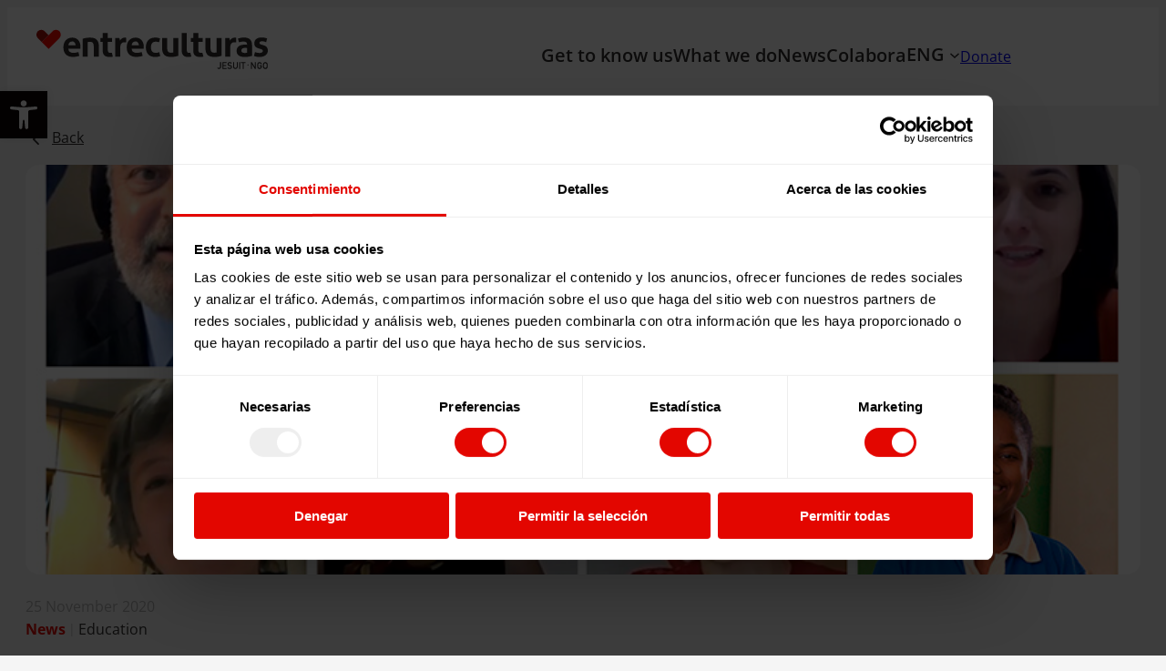

--- FILE ---
content_type: text/html; charset=UTF-8
request_url: https://www.entreculturas.org/en/noticia/una-educacion-de-calidad-y-una-vida-libre-de-violencia-para-113595-personas-de-7-paises-de/
body_size: 38130
content:
<!DOCTYPE html>
<html lang="en-US">
<head>
	<meta charset="UTF-8" />
	<meta name="viewport" content="width=device-width, initial-scale=1" />
<meta name='robots' content='index, follow, max-image-preview:large, max-snippet:-1, max-video-preview:-1' />

	<!-- This site is optimized with the Yoast SEO Premium plugin v21.6 (Yoast SEO v26.8) - https://yoast.com/product/yoast-seo-premium-wordpress/ -->
	<link rel="canonical" href="https://www.entreculturas.org/noticia/una-educacion-de-calidad-y-una-vida-libre-de-violencia-para-113595-personas-de-7-paises-de/" />
	<meta property="og:locale" content="en_US" />
	<meta property="og:type" content="article" />
	<meta property="og:title" content="Una educación de calidad y una vida libre de violencia para 113.595 personas de 7 países de América Latina" />
	<meta property="og:description" content="Generar las condiciones adecuadas para que niños, niñas y jóvenes de zonas vulnerables ejerzan su derecho a una educación de calidad y a una vida libre de violencia era uno de los objetivo del Convenio del cual se presentó ayer su evaluación en la víspera del Día Internacional de la Eliminación de la Violencia contra la Mujer." />
	<meta property="og:url" content="https://www.entreculturas.org/en/noticia/una-educacion-de-calidad-y-una-vida-libre-de-violencia-para-113595-personas-de-7-paises-de/" />
	<meta property="og:site_name" content="Entreculturas" />
	<meta property="article:publisher" content="https://www.facebook.com/entreculturas" />
	<meta property="article:modified_time" content="2024-03-06T16:49:08+00:00" />
	<meta property="og:image" content="https://www.entreculturas.org/wp-content/uploads/2020/11/mosaico-webinar-transformadora.jpg" />
	<meta property="og:image:width" content="800" />
	<meta property="og:image:height" content="421" />
	<meta property="og:image:type" content="image/jpeg" />
	<meta name="twitter:card" content="summary_large_image" />
	<meta name="twitter:site" content="@Entreculturas" />
	<script type="application/ld+json" class="yoast-schema-graph">{"@context":"https://schema.org","@graph":[{"@type":"WebPage","@id":"https://www.entreculturas.org/en/noticia/una-educacion-de-calidad-y-una-vida-libre-de-violencia-para-113595-personas-de-7-paises-de/","url":"https://www.entreculturas.org/en/noticia/una-educacion-de-calidad-y-una-vida-libre-de-violencia-para-113595-personas-de-7-paises-de/","name":"Una educación de calidad y una vida libre de violencia para 113.595 personas de 7 países de América Latina - Entreculturas","isPartOf":{"@id":"https://www.entreculturas.org/en/#website"},"primaryImageOfPage":{"@id":"https://www.entreculturas.org/en/noticia/una-educacion-de-calidad-y-una-vida-libre-de-violencia-para-113595-personas-de-7-paises-de/#primaryimage"},"image":{"@id":"https://www.entreculturas.org/en/noticia/una-educacion-de-calidad-y-una-vida-libre-de-violencia-para-113595-personas-de-7-paises-de/#primaryimage"},"thumbnailUrl":"https://www.entreculturas.org/wp-content/uploads/2020/11/mosaico-webinar-transformadora.jpg","datePublished":"2020-11-25T09:36:15+00:00","dateModified":"2024-03-06T16:49:08+00:00","breadcrumb":{"@id":"https://www.entreculturas.org/en/noticia/una-educacion-de-calidad-y-una-vida-libre-de-violencia-para-113595-personas-de-7-paises-de/#breadcrumb"},"inLanguage":"en-US","potentialAction":[{"@type":"ReadAction","target":["https://www.entreculturas.org/en/noticia/una-educacion-de-calidad-y-una-vida-libre-de-violencia-para-113595-personas-de-7-paises-de/"]}]},{"@type":"ImageObject","inLanguage":"en-US","@id":"https://www.entreculturas.org/en/noticia/una-educacion-de-calidad-y-una-vida-libre-de-violencia-para-113595-personas-de-7-paises-de/#primaryimage","url":"https://www.entreculturas.org/wp-content/uploads/2020/11/mosaico-webinar-transformadora.jpg","contentUrl":"https://www.entreculturas.org/wp-content/uploads/2020/11/mosaico-webinar-transformadora.jpg","width":800,"height":421},{"@type":"BreadcrumbList","@id":"https://www.entreculturas.org/en/noticia/una-educacion-de-calidad-y-una-vida-libre-de-violencia-para-113595-personas-de-7-paises-de/#breadcrumb","itemListElement":[{"@type":"ListItem","position":1,"name":"Home","item":"https://www.entreculturas.org/en/"},{"@type":"ListItem","position":2,"name":"Noticias","item":"https://www.entreculturas.org/en/Noticias/"},{"@type":"ListItem","position":3,"name":"Una educación de calidad y una vida libre de violencia para 113.595 personas de 7 países de América Latina"}]},{"@type":"WebSite","@id":"https://www.entreculturas.org/en/#website","url":"https://www.entreculturas.org/en/","name":"Entreculturas","description":"","publisher":{"@id":"https://www.entreculturas.org/en/#organization"},"potentialAction":[{"@type":"SearchAction","target":{"@type":"EntryPoint","urlTemplate":"https://www.entreculturas.org/en/?s={search_term_string}"},"query-input":{"@type":"PropertyValueSpecification","valueRequired":true,"valueName":"search_term_string"}}],"inLanguage":"en-US"},{"@type":"Organization","@id":"https://www.entreculturas.org/en/#organization","name":"Entreculturas","url":"https://www.entreculturas.org/en/","logo":{"@type":"ImageObject","inLanguage":"en-US","@id":"https://www.entreculturas.org/en/#/schema/logo/image/","url":"https://www.entreculturas.org/wp-content/uploads/2025/10/ESP.svg","contentUrl":"https://www.entreculturas.org/wp-content/uploads/2025/10/ESP.svg","caption":"Entreculturas"},"image":{"@id":"https://www.entreculturas.org/en/#/schema/logo/image/"},"sameAs":["https://www.facebook.com/entreculturas","https://x.com/Entreculturas","https://www.instagram.com/entreculturas/","https://www.youtube.com/user/entreculturasvideo","https://www.linkedin.com/company/fundacion-entreculturas-ngdo/","https://www.flickr.com/photos/98455522@N04/albums/"]}]}</script>
	<!-- / Yoast SEO Premium plugin. -->


<title>Una educación de calidad y una vida libre de violencia para 113.595 personas de 7 países de América Latina - Entreculturas</title>
<link rel='dns-prefetch' href='//unpkg.com' />

<link rel="alternate" type="application/rss+xml" title="Entreculturas &raquo; Feed" href="https://www.entreculturas.org/en/feed/" />
<link rel="alternate" type="application/rss+xml" title="Entreculturas &raquo; Comments Feed" href="https://www.entreculturas.org/en/comments/feed/" />
<link rel="alternate" title="oEmbed (JSON)" type="application/json+oembed" href="https://www.entreculturas.org/en/wp-json/oembed/1.0/embed?url=https%3A%2F%2Fwww.entreculturas.org%2Fen%2Fnoticia%2Funa-educacion-de-calidad-y-una-vida-libre-de-violencia-para-113595-personas-de-7-paises-de%2F" />
<link rel="alternate" title="oEmbed (XML)" type="text/xml+oembed" href="https://www.entreculturas.org/en/wp-json/oembed/1.0/embed?url=https%3A%2F%2Fwww.entreculturas.org%2Fen%2Fnoticia%2Funa-educacion-de-calidad-y-una-vida-libre-de-violencia-para-113595-personas-de-7-paises-de%2F&#038;format=xml" />
<style id='wp-img-auto-sizes-contain-inline-css'>
img:is([sizes=auto i],[sizes^="auto," i]){contain-intrinsic-size:3000px 1500px}
/*# sourceURL=wp-img-auto-sizes-contain-inline-css */
</style>
<style id='wp-block-image-inline-css'>
.wp-block-image>a,.wp-block-image>figure>a{display:inline-block}.wp-block-image img{box-sizing:border-box;height:auto;max-width:100%;vertical-align:bottom}@media not (prefers-reduced-motion){.wp-block-image img.hide{visibility:hidden}.wp-block-image img.show{animation:show-content-image .4s}}.wp-block-image[style*=border-radius] img,.wp-block-image[style*=border-radius]>a{border-radius:inherit}.wp-block-image.has-custom-border img{box-sizing:border-box}.wp-block-image.aligncenter{text-align:center}.wp-block-image.alignfull>a,.wp-block-image.alignwide>a{width:100%}.wp-block-image.alignfull img,.wp-block-image.alignwide img{height:auto;width:100%}.wp-block-image .aligncenter,.wp-block-image .alignleft,.wp-block-image .alignright,.wp-block-image.aligncenter,.wp-block-image.alignleft,.wp-block-image.alignright{display:table}.wp-block-image .aligncenter>figcaption,.wp-block-image .alignleft>figcaption,.wp-block-image .alignright>figcaption,.wp-block-image.aligncenter>figcaption,.wp-block-image.alignleft>figcaption,.wp-block-image.alignright>figcaption{caption-side:bottom;display:table-caption}.wp-block-image .alignleft{float:left;margin:.5em 1em .5em 0}.wp-block-image .alignright{float:right;margin:.5em 0 .5em 1em}.wp-block-image .aligncenter{margin-left:auto;margin-right:auto}.wp-block-image :where(figcaption){margin-bottom:1em;margin-top:.5em}.wp-block-image.is-style-circle-mask img{border-radius:9999px}@supports ((-webkit-mask-image:none) or (mask-image:none)) or (-webkit-mask-image:none){.wp-block-image.is-style-circle-mask img{border-radius:0;-webkit-mask-image:url('data:image/svg+xml;utf8,<svg viewBox="0 0 100 100" xmlns="http://www.w3.org/2000/svg"><circle cx="50" cy="50" r="50"/></svg>');mask-image:url('data:image/svg+xml;utf8,<svg viewBox="0 0 100 100" xmlns="http://www.w3.org/2000/svg"><circle cx="50" cy="50" r="50"/></svg>');mask-mode:alpha;-webkit-mask-position:center;mask-position:center;-webkit-mask-repeat:no-repeat;mask-repeat:no-repeat;-webkit-mask-size:contain;mask-size:contain}}:root :where(.wp-block-image.is-style-rounded img,.wp-block-image .is-style-rounded img){border-radius:9999px}.wp-block-image figure{margin:0}.wp-lightbox-container{display:flex;flex-direction:column;position:relative}.wp-lightbox-container img{cursor:zoom-in}.wp-lightbox-container img:hover+button{opacity:1}.wp-lightbox-container button{align-items:center;backdrop-filter:blur(16px) saturate(180%);background-color:#5a5a5a40;border:none;border-radius:4px;cursor:zoom-in;display:flex;height:20px;justify-content:center;opacity:0;padding:0;position:absolute;right:16px;text-align:center;top:16px;width:20px;z-index:100}@media not (prefers-reduced-motion){.wp-lightbox-container button{transition:opacity .2s ease}}.wp-lightbox-container button:focus-visible{outline:3px auto #5a5a5a40;outline:3px auto -webkit-focus-ring-color;outline-offset:3px}.wp-lightbox-container button:hover{cursor:pointer;opacity:1}.wp-lightbox-container button:focus{opacity:1}.wp-lightbox-container button:focus,.wp-lightbox-container button:hover,.wp-lightbox-container button:not(:hover):not(:active):not(.has-background){background-color:#5a5a5a40;border:none}.wp-lightbox-overlay{box-sizing:border-box;cursor:zoom-out;height:100vh;left:0;overflow:hidden;position:fixed;top:0;visibility:hidden;width:100%;z-index:100000}.wp-lightbox-overlay .close-button{align-items:center;cursor:pointer;display:flex;justify-content:center;min-height:40px;min-width:40px;padding:0;position:absolute;right:calc(env(safe-area-inset-right) + 16px);top:calc(env(safe-area-inset-top) + 16px);z-index:5000000}.wp-lightbox-overlay .close-button:focus,.wp-lightbox-overlay .close-button:hover,.wp-lightbox-overlay .close-button:not(:hover):not(:active):not(.has-background){background:none;border:none}.wp-lightbox-overlay .lightbox-image-container{height:var(--wp--lightbox-container-height);left:50%;overflow:hidden;position:absolute;top:50%;transform:translate(-50%,-50%);transform-origin:top left;width:var(--wp--lightbox-container-width);z-index:9999999999}.wp-lightbox-overlay .wp-block-image{align-items:center;box-sizing:border-box;display:flex;height:100%;justify-content:center;margin:0;position:relative;transform-origin:0 0;width:100%;z-index:3000000}.wp-lightbox-overlay .wp-block-image img{height:var(--wp--lightbox-image-height);min-height:var(--wp--lightbox-image-height);min-width:var(--wp--lightbox-image-width);width:var(--wp--lightbox-image-width)}.wp-lightbox-overlay .wp-block-image figcaption{display:none}.wp-lightbox-overlay button{background:none;border:none}.wp-lightbox-overlay .scrim{background-color:#fff;height:100%;opacity:.9;position:absolute;width:100%;z-index:2000000}.wp-lightbox-overlay.active{visibility:visible}@media not (prefers-reduced-motion){.wp-lightbox-overlay.active{animation:turn-on-visibility .25s both}.wp-lightbox-overlay.active img{animation:turn-on-visibility .35s both}.wp-lightbox-overlay.show-closing-animation:not(.active){animation:turn-off-visibility .35s both}.wp-lightbox-overlay.show-closing-animation:not(.active) img{animation:turn-off-visibility .25s both}.wp-lightbox-overlay.zoom.active{animation:none;opacity:1;visibility:visible}.wp-lightbox-overlay.zoom.active .lightbox-image-container{animation:lightbox-zoom-in .4s}.wp-lightbox-overlay.zoom.active .lightbox-image-container img{animation:none}.wp-lightbox-overlay.zoom.active .scrim{animation:turn-on-visibility .4s forwards}.wp-lightbox-overlay.zoom.show-closing-animation:not(.active){animation:none}.wp-lightbox-overlay.zoom.show-closing-animation:not(.active) .lightbox-image-container{animation:lightbox-zoom-out .4s}.wp-lightbox-overlay.zoom.show-closing-animation:not(.active) .lightbox-image-container img{animation:none}.wp-lightbox-overlay.zoom.show-closing-animation:not(.active) .scrim{animation:turn-off-visibility .4s forwards}}@keyframes show-content-image{0%{visibility:hidden}99%{visibility:hidden}to{visibility:visible}}@keyframes turn-on-visibility{0%{opacity:0}to{opacity:1}}@keyframes turn-off-visibility{0%{opacity:1;visibility:visible}99%{opacity:0;visibility:visible}to{opacity:0;visibility:hidden}}@keyframes lightbox-zoom-in{0%{transform:translate(calc((-100vw + var(--wp--lightbox-scrollbar-width))/2 + var(--wp--lightbox-initial-left-position)),calc(-50vh + var(--wp--lightbox-initial-top-position))) scale(var(--wp--lightbox-scale))}to{transform:translate(-50%,-50%) scale(1)}}@keyframes lightbox-zoom-out{0%{transform:translate(-50%,-50%) scale(1);visibility:visible}99%{visibility:visible}to{transform:translate(calc((-100vw + var(--wp--lightbox-scrollbar-width))/2 + var(--wp--lightbox-initial-left-position)),calc(-50vh + var(--wp--lightbox-initial-top-position))) scale(var(--wp--lightbox-scale));visibility:hidden}}
/*# sourceURL=https://www.entreculturas.org/wp-includes/blocks/image/style.min.css */
</style>
<style id='wp-block-image-theme-inline-css'>
:root :where(.wp-block-image figcaption){color:#555;font-size:13px;text-align:center}.is-dark-theme :root :where(.wp-block-image figcaption){color:#ffffffa6}.wp-block-image{margin:0 0 1em}
/*# sourceURL=https://www.entreculturas.org/wp-includes/blocks/image/theme.min.css */
</style>
<style id='wp-block-navigation-link-inline-css'>
.wp-block-navigation .wp-block-navigation-item__label{overflow-wrap:break-word}.wp-block-navigation .wp-block-navigation-item__description{display:none}.link-ui-tools{outline:1px solid #f0f0f0;padding:8px}.link-ui-block-inserter{padding-top:8px}.link-ui-block-inserter__back{margin-left:8px;text-transform:uppercase}
/*# sourceURL=https://www.entreculturas.org/wp-includes/blocks/navigation-link/style.min.css */
</style>
<style id='wp-block-search-inline-css'>
.wp-block-search__button{margin-left:10px;word-break:normal}.wp-block-search__button.has-icon{line-height:0}.wp-block-search__button svg{height:1.25em;min-height:24px;min-width:24px;width:1.25em;fill:currentColor;vertical-align:text-bottom}:where(.wp-block-search__button){border:1px solid #ccc;padding:6px 10px}.wp-block-search__inside-wrapper{display:flex;flex:auto;flex-wrap:nowrap;max-width:100%}.wp-block-search__label{width:100%}.wp-block-search.wp-block-search__button-only .wp-block-search__button{box-sizing:border-box;display:flex;flex-shrink:0;justify-content:center;margin-left:0;max-width:100%}.wp-block-search.wp-block-search__button-only .wp-block-search__inside-wrapper{min-width:0!important;transition-property:width}.wp-block-search.wp-block-search__button-only .wp-block-search__input{flex-basis:100%;transition-duration:.3s}.wp-block-search.wp-block-search__button-only.wp-block-search__searchfield-hidden,.wp-block-search.wp-block-search__button-only.wp-block-search__searchfield-hidden .wp-block-search__inside-wrapper{overflow:hidden}.wp-block-search.wp-block-search__button-only.wp-block-search__searchfield-hidden .wp-block-search__input{border-left-width:0!important;border-right-width:0!important;flex-basis:0;flex-grow:0;margin:0;min-width:0!important;padding-left:0!important;padding-right:0!important;width:0!important}:where(.wp-block-search__input){appearance:none;border:1px solid #949494;flex-grow:1;font-family:inherit;font-size:inherit;font-style:inherit;font-weight:inherit;letter-spacing:inherit;line-height:inherit;margin-left:0;margin-right:0;min-width:3rem;padding:8px;text-decoration:unset!important;text-transform:inherit}:where(.wp-block-search__button-inside .wp-block-search__inside-wrapper){background-color:#fff;border:1px solid #949494;box-sizing:border-box;padding:4px}:where(.wp-block-search__button-inside .wp-block-search__inside-wrapper) .wp-block-search__input{border:none;border-radius:0;padding:0 4px}:where(.wp-block-search__button-inside .wp-block-search__inside-wrapper) .wp-block-search__input:focus{outline:none}:where(.wp-block-search__button-inside .wp-block-search__inside-wrapper) :where(.wp-block-search__button){padding:4px 8px}.wp-block-search.aligncenter .wp-block-search__inside-wrapper{margin:auto}.wp-block[data-align=right] .wp-block-search.wp-block-search__button-only .wp-block-search__inside-wrapper{float:right}
/*# sourceURL=https://www.entreculturas.org/wp-includes/blocks/search/style.min.css */
</style>
<style id='wp-block-search-theme-inline-css'>
.wp-block-search .wp-block-search__label{font-weight:700}.wp-block-search__button{border:1px solid #ccc;padding:.375em .625em}
/*# sourceURL=https://www.entreculturas.org/wp-includes/blocks/search/theme.min.css */
</style>
<style id='block-visibility-screen-size-styles-inline-css'>
/* Large screens (desktops, 992px and up) */
@media ( min-width: 992px ) {
	.block-visibility-hide-large-screen {
		display: none !important;
	}
}

/* Medium screens (tablets, between 768px and 992px) */
@media ( min-width: 768px ) and ( max-width: 991.98px ) {
	.block-visibility-hide-medium-screen {
		display: none !important;
	}
}

/* Small screens (mobile devices, less than 768px) */
@media ( max-width: 767.98px ) {
	.block-visibility-hide-small-screen {
		display: none !important;
	}
}
/*# sourceURL=block-visibility-screen-size-styles-inline-css */
</style>
<link rel='stylesheet' id='wp-block-navigation-css' href='https://www.entreculturas.org/wp-includes/blocks/navigation/style.min.css?ver=6.9' media='all' />
<style id='wp-block-button-inline-css'>
.wp-block-button__link{align-content:center;box-sizing:border-box;cursor:pointer;display:inline-block;height:100%;text-align:center;word-break:break-word}.wp-block-button__link.aligncenter{text-align:center}.wp-block-button__link.alignright{text-align:right}:where(.wp-block-button__link){border-radius:9999px;box-shadow:none;padding:calc(.667em + 2px) calc(1.333em + 2px);text-decoration:none}.wp-block-button[style*=text-decoration] .wp-block-button__link{text-decoration:inherit}.wp-block-buttons>.wp-block-button.has-custom-width{max-width:none}.wp-block-buttons>.wp-block-button.has-custom-width .wp-block-button__link{width:100%}.wp-block-buttons>.wp-block-button.has-custom-font-size .wp-block-button__link{font-size:inherit}.wp-block-buttons>.wp-block-button.wp-block-button__width-25{width:calc(25% - var(--wp--style--block-gap, .5em)*.75)}.wp-block-buttons>.wp-block-button.wp-block-button__width-50{width:calc(50% - var(--wp--style--block-gap, .5em)*.5)}.wp-block-buttons>.wp-block-button.wp-block-button__width-75{width:calc(75% - var(--wp--style--block-gap, .5em)*.25)}.wp-block-buttons>.wp-block-button.wp-block-button__width-100{flex-basis:100%;width:100%}.wp-block-buttons.is-vertical>.wp-block-button.wp-block-button__width-25{width:25%}.wp-block-buttons.is-vertical>.wp-block-button.wp-block-button__width-50{width:50%}.wp-block-buttons.is-vertical>.wp-block-button.wp-block-button__width-75{width:75%}.wp-block-button.is-style-squared,.wp-block-button__link.wp-block-button.is-style-squared{border-radius:0}.wp-block-button.no-border-radius,.wp-block-button__link.no-border-radius{border-radius:0!important}:root :where(.wp-block-button .wp-block-button__link.is-style-outline),:root :where(.wp-block-button.is-style-outline>.wp-block-button__link){border:2px solid;padding:.667em 1.333em}:root :where(.wp-block-button .wp-block-button__link.is-style-outline:not(.has-text-color)),:root :where(.wp-block-button.is-style-outline>.wp-block-button__link:not(.has-text-color)){color:currentColor}:root :where(.wp-block-button .wp-block-button__link.is-style-outline:not(.has-background)),:root :where(.wp-block-button.is-style-outline>.wp-block-button__link:not(.has-background)){background-color:initial;background-image:none}
/*# sourceURL=https://www.entreculturas.org/wp-includes/blocks/button/style.min.css */
</style>
<style id='wp-block-buttons-inline-css'>
.wp-block-buttons{box-sizing:border-box}.wp-block-buttons.is-vertical{flex-direction:column}.wp-block-buttons.is-vertical>.wp-block-button:last-child{margin-bottom:0}.wp-block-buttons>.wp-block-button{display:inline-block;margin:0}.wp-block-buttons.is-content-justification-left{justify-content:flex-start}.wp-block-buttons.is-content-justification-left.is-vertical{align-items:flex-start}.wp-block-buttons.is-content-justification-center{justify-content:center}.wp-block-buttons.is-content-justification-center.is-vertical{align-items:center}.wp-block-buttons.is-content-justification-right{justify-content:flex-end}.wp-block-buttons.is-content-justification-right.is-vertical{align-items:flex-end}.wp-block-buttons.is-content-justification-space-between{justify-content:space-between}.wp-block-buttons.aligncenter{text-align:center}.wp-block-buttons:not(.is-content-justification-space-between,.is-content-justification-right,.is-content-justification-left,.is-content-justification-center) .wp-block-button.aligncenter{margin-left:auto;margin-right:auto;width:100%}.wp-block-buttons[style*=text-decoration] .wp-block-button,.wp-block-buttons[style*=text-decoration] .wp-block-button__link{text-decoration:inherit}.wp-block-buttons.has-custom-font-size .wp-block-button__link{font-size:inherit}.wp-block-buttons .wp-block-button__link{width:100%}.wp-block-button.aligncenter{text-align:center}
/*# sourceURL=https://www.entreculturas.org/wp-includes/blocks/buttons/style.min.css */
</style>
<style id='wp-block-group-inline-css'>
.wp-block-group{box-sizing:border-box}:where(.wp-block-group.wp-block-group-is-layout-constrained){position:relative}
/*# sourceURL=https://www.entreculturas.org/wp-includes/blocks/group/style.min.css */
</style>
<style id='wp-block-group-theme-inline-css'>
:where(.wp-block-group.has-background){padding:1.25em 2.375em}
/*# sourceURL=https://www.entreculturas.org/wp-includes/blocks/group/theme.min.css */
</style>
<style id='wp-block-template-part-theme-inline-css'>
:root :where(.wp-block-template-part.has-background){margin-bottom:0;margin-top:0;padding:1.25em 2.375em}
/*# sourceURL=https://www.entreculturas.org/wp-includes/blocks/template-part/theme.min.css */
</style>
<style id='wp-block-post-featured-image-inline-css'>
.wp-block-post-featured-image{margin-left:0;margin-right:0}.wp-block-post-featured-image a{display:block;height:100%}.wp-block-post-featured-image :where(img){box-sizing:border-box;height:auto;max-width:100%;vertical-align:bottom;width:100%}.wp-block-post-featured-image.alignfull img,.wp-block-post-featured-image.alignwide img{width:100%}.wp-block-post-featured-image .wp-block-post-featured-image__overlay.has-background-dim{background-color:#000;inset:0;position:absolute}.wp-block-post-featured-image{position:relative}.wp-block-post-featured-image .wp-block-post-featured-image__overlay.has-background-gradient{background-color:initial}.wp-block-post-featured-image .wp-block-post-featured-image__overlay.has-background-dim-0{opacity:0}.wp-block-post-featured-image .wp-block-post-featured-image__overlay.has-background-dim-10{opacity:.1}.wp-block-post-featured-image .wp-block-post-featured-image__overlay.has-background-dim-20{opacity:.2}.wp-block-post-featured-image .wp-block-post-featured-image__overlay.has-background-dim-30{opacity:.3}.wp-block-post-featured-image .wp-block-post-featured-image__overlay.has-background-dim-40{opacity:.4}.wp-block-post-featured-image .wp-block-post-featured-image__overlay.has-background-dim-50{opacity:.5}.wp-block-post-featured-image .wp-block-post-featured-image__overlay.has-background-dim-60{opacity:.6}.wp-block-post-featured-image .wp-block-post-featured-image__overlay.has-background-dim-70{opacity:.7}.wp-block-post-featured-image .wp-block-post-featured-image__overlay.has-background-dim-80{opacity:.8}.wp-block-post-featured-image .wp-block-post-featured-image__overlay.has-background-dim-90{opacity:.9}.wp-block-post-featured-image .wp-block-post-featured-image__overlay.has-background-dim-100{opacity:1}.wp-block-post-featured-image:where(.alignleft,.alignright){width:100%}
/*# sourceURL=https://www.entreculturas.org/wp-includes/blocks/post-featured-image/style.min.css */
</style>
<style id='wp-block-post-date-inline-css'>
.wp-block-post-date{box-sizing:border-box}
/*# sourceURL=https://www.entreculturas.org/wp-includes/blocks/post-date/style.min.css */
</style>
<style id='wp-block-post-terms-inline-css'>
.wp-block-post-terms{box-sizing:border-box}.wp-block-post-terms .wp-block-post-terms__separator{white-space:pre-wrap}
/*# sourceURL=https://www.entreculturas.org/wp-includes/blocks/post-terms/style.min.css */
</style>
<style id='wp-block-columns-inline-css'>
.wp-block-columns{box-sizing:border-box;display:flex;flex-wrap:wrap!important}@media (min-width:782px){.wp-block-columns{flex-wrap:nowrap!important}}.wp-block-columns{align-items:normal!important}.wp-block-columns.are-vertically-aligned-top{align-items:flex-start}.wp-block-columns.are-vertically-aligned-center{align-items:center}.wp-block-columns.are-vertically-aligned-bottom{align-items:flex-end}@media (max-width:781px){.wp-block-columns:not(.is-not-stacked-on-mobile)>.wp-block-column{flex-basis:100%!important}}@media (min-width:782px){.wp-block-columns:not(.is-not-stacked-on-mobile)>.wp-block-column{flex-basis:0;flex-grow:1}.wp-block-columns:not(.is-not-stacked-on-mobile)>.wp-block-column[style*=flex-basis]{flex-grow:0}}.wp-block-columns.is-not-stacked-on-mobile{flex-wrap:nowrap!important}.wp-block-columns.is-not-stacked-on-mobile>.wp-block-column{flex-basis:0;flex-grow:1}.wp-block-columns.is-not-stacked-on-mobile>.wp-block-column[style*=flex-basis]{flex-grow:0}:where(.wp-block-columns){margin-bottom:1.75em}:where(.wp-block-columns.has-background){padding:1.25em 2.375em}.wp-block-column{flex-grow:1;min-width:0;overflow-wrap:break-word;word-break:break-word}.wp-block-column.is-vertically-aligned-top{align-self:flex-start}.wp-block-column.is-vertically-aligned-center{align-self:center}.wp-block-column.is-vertically-aligned-bottom{align-self:flex-end}.wp-block-column.is-vertically-aligned-stretch{align-self:stretch}.wp-block-column.is-vertically-aligned-bottom,.wp-block-column.is-vertically-aligned-center,.wp-block-column.is-vertically-aligned-top{width:100%}
/*# sourceURL=https://www.entreculturas.org/wp-includes/blocks/columns/style.min.css */
</style>
<style id='wp-block-post-title-inline-css'>
.wp-block-post-title{box-sizing:border-box;word-break:break-word}.wp-block-post-title :where(a){display:inline-block;font-family:inherit;font-size:inherit;font-style:inherit;font-weight:inherit;letter-spacing:inherit;line-height:inherit;text-decoration:inherit}
/*# sourceURL=https://www.entreculturas.org/wp-includes/blocks/post-title/style.min.css */
</style>
<style id='wp-block-post-content-inline-css'>
.wp-block-post-content{display:flow-root}
/*# sourceURL=https://www.entreculturas.org/wp-includes/blocks/post-content/style.min.css */
</style>
<style id='wp-block-paragraph-inline-css'>
.is-small-text{font-size:.875em}.is-regular-text{font-size:1em}.is-large-text{font-size:2.25em}.is-larger-text{font-size:3em}.has-drop-cap:not(:focus):first-letter{float:left;font-size:8.4em;font-style:normal;font-weight:100;line-height:.68;margin:.05em .1em 0 0;text-transform:uppercase}body.rtl .has-drop-cap:not(:focus):first-letter{float:none;margin-left:.1em}p.has-drop-cap.has-background{overflow:hidden}:root :where(p.has-background){padding:1.25em 2.375em}:where(p.has-text-color:not(.has-link-color)) a{color:inherit}p.has-text-align-left[style*="writing-mode:vertical-lr"],p.has-text-align-right[style*="writing-mode:vertical-rl"]{rotate:180deg}
/*# sourceURL=https://www.entreculturas.org/wp-includes/blocks/paragraph/style.min.css */
</style>
<style id='wp-block-post-template-inline-css'>
.wp-block-post-template{box-sizing:border-box;list-style:none;margin-bottom:0;margin-top:0;max-width:100%;padding:0}.wp-block-post-template.is-flex-container{display:flex;flex-direction:row;flex-wrap:wrap;gap:1.25em}.wp-block-post-template.is-flex-container>li{margin:0;width:100%}@media (min-width:600px){.wp-block-post-template.is-flex-container.is-flex-container.columns-2>li{width:calc(50% - .625em)}.wp-block-post-template.is-flex-container.is-flex-container.columns-3>li{width:calc(33.33333% - .83333em)}.wp-block-post-template.is-flex-container.is-flex-container.columns-4>li{width:calc(25% - .9375em)}.wp-block-post-template.is-flex-container.is-flex-container.columns-5>li{width:calc(20% - 1em)}.wp-block-post-template.is-flex-container.is-flex-container.columns-6>li{width:calc(16.66667% - 1.04167em)}}@media (max-width:600px){.wp-block-post-template-is-layout-grid.wp-block-post-template-is-layout-grid.wp-block-post-template-is-layout-grid.wp-block-post-template-is-layout-grid{grid-template-columns:1fr}}.wp-block-post-template-is-layout-constrained>li>.alignright,.wp-block-post-template-is-layout-flow>li>.alignright{float:right;margin-inline-end:0;margin-inline-start:2em}.wp-block-post-template-is-layout-constrained>li>.alignleft,.wp-block-post-template-is-layout-flow>li>.alignleft{float:left;margin-inline-end:2em;margin-inline-start:0}.wp-block-post-template-is-layout-constrained>li>.aligncenter,.wp-block-post-template-is-layout-flow>li>.aligncenter{margin-inline-end:auto;margin-inline-start:auto}
/*# sourceURL=https://www.entreculturas.org/wp-includes/blocks/post-template/style.min.css */
</style>
<style id='wp-block-heading-inline-css'>
h1:where(.wp-block-heading).has-background,h2:where(.wp-block-heading).has-background,h3:where(.wp-block-heading).has-background,h4:where(.wp-block-heading).has-background,h5:where(.wp-block-heading).has-background,h6:where(.wp-block-heading).has-background{padding:1.25em 2.375em}h1.has-text-align-left[style*=writing-mode]:where([style*=vertical-lr]),h1.has-text-align-right[style*=writing-mode]:where([style*=vertical-rl]),h2.has-text-align-left[style*=writing-mode]:where([style*=vertical-lr]),h2.has-text-align-right[style*=writing-mode]:where([style*=vertical-rl]),h3.has-text-align-left[style*=writing-mode]:where([style*=vertical-lr]),h3.has-text-align-right[style*=writing-mode]:where([style*=vertical-rl]),h4.has-text-align-left[style*=writing-mode]:where([style*=vertical-lr]),h4.has-text-align-right[style*=writing-mode]:where([style*=vertical-rl]),h5.has-text-align-left[style*=writing-mode]:where([style*=vertical-lr]),h5.has-text-align-right[style*=writing-mode]:where([style*=vertical-rl]),h6.has-text-align-left[style*=writing-mode]:where([style*=vertical-lr]),h6.has-text-align-right[style*=writing-mode]:where([style*=vertical-rl]){rotate:180deg}
/*# sourceURL=https://www.entreculturas.org/wp-includes/blocks/heading/style.min.css */
</style>
<style id='theme-blocks-custom-form-style-inline-css'>
/*!***************************************************************************************************************************************************************************************************************************************************!*\
  !*** css ./node_modules/css-loader/dist/cjs.js??ruleSet[1].rules[4].use[1]!./node_modules/postcss-loader/dist/cjs.js??ruleSet[1].rules[4].use[2]!./node_modules/sass-loader/dist/cjs.js??ruleSet[1].rules[4].use[3]!./src/custom-form/style.scss ***!
  \***************************************************************************************************************************************************************************************************************************************************/
.wp-block-theme-blocks-custom-form {
  display: -webkit-box;
  display: -ms-flexbox;
  display: flex;
  -webkit-box-orient: vertical;
  -webkit-box-direction: normal;
      -ms-flex-direction: column;
          flex-direction: column;
  gap: 12px;
}
@media (width < 1080px) {
  .wp-block-theme-blocks-custom-form {
    padding-left: var(--wp--preset--spacing--60) !important;
    padding-right: var(--wp--preset--spacing--60) !important;
  }
}
.wp-block-theme-blocks-custom-form code {
  font-family: inherit;
}
.wp-block-theme-blocks-custom-form p {
  margin: 0;
}
.wp-block-theme-blocks-custom-form form {
  display: -webkit-box;
  display: -ms-flexbox;
  display: flex;
  -webkit-box-orient: vertical;
  -webkit-box-direction: normal;
      -ms-flex-direction: column;
          flex-direction: column;
  gap: 20px;
}
.wp-block-theme-blocks-custom-form .hidden {
  display: none !important;
}
.wp-block-theme-blocks-custom-form .input-container {
  display: -webkit-box;
  display: -ms-flexbox;
  display: flex;
  -webkit-box-orient: vertical;
  -webkit-box-direction: normal;
      -ms-flex-direction: column;
          flex-direction: column;
  gap: 8px;
  width: 100%;
}
.wp-block-theme-blocks-custom-form label {
  display: -webkit-box;
  display: -ms-flexbox;
  display: flex;
  gap: 8px;
  font-size: 14px;
  font-style: normal;
  font-weight: 400;
  line-height: 16px;
}
.wp-block-theme-blocks-custom-form input[type=text],
.wp-block-theme-blocks-custom-form input[type=email],
.wp-block-theme-blocks-custom-form input[type=tel],
.wp-block-theme-blocks-custom-form select {
  font-family: var(--wp--preset--font-family--open-sans);
  height: 40px;
  padding: 11px 16px;
  -webkit-box-sizing: border-box;
          box-sizing: border-box;
  border: none;
  border-bottom: 1px solid #8D8D8D !important;
  background: white;
  width: 100%;
}
.wp-block-theme-blocks-custom-form input[type=text]:disabled,
.wp-block-theme-blocks-custom-form input[type=email]:disabled,
.wp-block-theme-blocks-custom-form input[type=tel]:disabled,
.wp-block-theme-blocks-custom-form select:disabled {
  background: rgba(255, 255, 255, 0.6);
}
.wp-block-theme-blocks-custom-form input[type=text].invalid,
.wp-block-theme-blocks-custom-form input[type=email].invalid,
.wp-block-theme-blocks-custom-form input[type=tel].invalid,
.wp-block-theme-blocks-custom-form select.invalid {
  border-bottom: 1px solid var(--wp--preset--color--red) !important;
  outline-color: var(--wp--preset--color--red);
}
.wp-block-theme-blocks-custom-form .invalid_ {
  color: var(--wp--preset--color--red);
}
.wp-block-theme-blocks-custom-form select {
  padding: 0 16px;
}
.wp-block-theme-blocks-custom-form .acceptance {
  display: -webkit-box;
  display: -ms-flexbox;
  display: flex;
  -webkit-box-align: center;
      -ms-flex-align: center;
          align-items: center;
}
.wp-block-theme-blocks-custom-form input[type=checkbox],
.wp-block-theme-blocks-custom-form input[type=radio] {
  -webkit-appearance: none;
  -moz-appearance: none;
       appearance: none;
  background-color: #F6F6F5;
  margin: 0;
  font: inherit;
  color: #818181;
  width: 1.15em;
  height: 1.15em;
  border: 0.5px solid #818181;
  border-radius: 50%;
  -webkit-transform: translateY(-0.075em);
          transform: translateY(-0.075em);
  display: -ms-grid;
  display: grid;
  place-content: center;
}
.wp-block-theme-blocks-custom-form input[type=checkbox]::before,
.wp-block-theme-blocks-custom-form input[type=radio]::before {
  content: "";
  width: 0.6em;
  height: 0.6em;
  -webkit-transform: scale(0);
          transform: scale(0);
  -webkit-transform-origin: center;
          transform-origin: center;
  -webkit-box-shadow: inset 1em 1em var(--form-control-color);
          box-shadow: inset 1em 1em var(--form-control-color);
  background-color: var(--wp--preset--color--gray);
  border-radius: 50%;
}
.wp-block-theme-blocks-custom-form input[type=checkbox]:checked::before,
.wp-block-theme-blocks-custom-form input[type=radio]:checked::before {
  -webkit-transform: scale(1);
          transform: scale(1);
}
.wp-block-theme-blocks-custom-form input[type=checkbox]:disabled,
.wp-block-theme-blocks-custom-form input[type=radio]:disabled {
  --form-control-color: var(--form-control-disabled);
  color: var(--form-control-disabled);
  cursor: not-allowed;
}
.wp-block-theme-blocks-custom-form .acceptance {
  display: -webkit-box;
  display: -ms-flexbox;
  display: flex;
  -webkit-box-align: center;
      -ms-flex-align: center;
          align-items: center;
  gap: 5px;
}
.wp-block-theme-blocks-custom-form .xs {
  color: #818181;
  font-size: 12px;
  font-style: normal;
  font-weight: 400;
  line-height: normal;
}
.wp-block-theme-blocks-custom-form .block-amount,
.wp-block-theme-blocks-custom-form .block-amount-recurrent {
  display: -webkit-box;
  display: -ms-flexbox;
  display: flex;
  -webkit-box-orient: vertical;
  -webkit-box-direction: normal;
      -ms-flex-direction: column;
          flex-direction: column;
  gap: 15px;
}
.wp-block-theme-blocks-custom-form .block-amount .btns-amount,
.wp-block-theme-blocks-custom-form .block-amount-recurrent .btns-amount {
  display: -webkit-box;
  display: -ms-flexbox;
  display: flex;
  -webkit-box-orient: horizontal;
  -webkit-box-direction: normal;
      -ms-flex-direction: row;
          flex-direction: row;
  -webkit-box-align: stretch;
      -ms-flex-align: stretch;
          align-items: stretch;
  -webkit-box-pack: justify;
      -ms-flex-pack: justify;
          justify-content: space-between;
  width: 100%;
}
.wp-block-theme-blocks-custom-form .block-amount .btn-amount,
.wp-block-theme-blocks-custom-form .block-amount-recurrent .btn-amount {
  width: 97px;
  height: 97px;
  aspect-ratio: 1/1;
  -ms-flex-negative: 0;
      flex-shrink: 0;
  border-radius: 5px;
  border: 2px solid var(--wp--preset--color--purple);
  background: white;
  color: var(--wp--preset--color--purple);
  text-align: center;
  font-size: 27px;
  font-weight: 700;
}
.wp-block-theme-blocks-custom-form .block-amount .btn-amount:has(span),
.wp-block-theme-blocks-custom-form .block-amount-recurrent .btn-amount:has(span) {
  font-size: 16px;
}
.wp-block-theme-blocks-custom-form .block-amount .btn-amount.selected,
.wp-block-theme-blocks-custom-form .block-amount-recurrent .btn-amount.selected {
  background: var(--wp--preset--color--red);
  border-color: var(--wp--preset--color--red);
  color: white;
}
@media (width < 520px) {
  .wp-block-theme-blocks-custom-form .block-amount .btn-amount,
  .wp-block-theme-blocks-custom-form .block-amount-recurrent .btn-amount {
    width: 23%;
    height: auto;
    font-size: 18px;
  }
}
.wp-block-theme-blocks-custom-form .block-amount-recurrent .radio-recurrent {
  display: -webkit-box;
  display: -ms-flexbox;
  display: flex;
  -webkit-box-align: center;
      -ms-flex-align: center;
          align-items: center;
  gap: 40px;
}
.wp-block-theme-blocks-custom-form .steps-counter {
  position: relative;
  display: -webkit-box;
  display: -ms-flexbox;
  display: flex;
}
.wp-block-theme-blocks-custom-form .steps-counter::before {
  content: "";
  position: absolute;
  top: 12px;
  left: 30px;
  z-index: 0;
  display: block;
  width: calc(100% - 60px);
  height: 0.5px;
  background: var(--wp--preset--color--gray);
}
.wp-block-theme-blocks-custom-form .steps-counter .steps-counter__bullet {
  position: relative;
  width: 70px;
  display: -webkit-box;
  display: -ms-flexbox;
  display: flex;
  -webkit-box-orient: vertical;
  -webkit-box-direction: normal;
      -ms-flex-direction: column;
          flex-direction: column;
  -webkit-box-align: center;
      -ms-flex-align: center;
          align-items: center;
}
.wp-block-theme-blocks-custom-form .steps-counter .steps-counter__bullet span {
  display: -ms-grid;
  display: grid;
  place-content: center;
  border-radius: 50%;
  width: 26px;
  aspect-ratio: 1/1;
  color: white;
  background: #C6C6C6;
  outline: 6px var(--wp--preset--color--background) solid;
}
.wp-block-theme-blocks-custom-form .steps-counter .steps-counter__bullet p {
  font-size: 10px;
  text-align: center;
  color: #818181;
}
.wp-block-theme-blocks-custom-form .steps-counter .steps-counter__bullet.active span {
  background-color: var(--wp--preset--color--turquoise);
}
.wp-block-theme-blocks-custom-form .grid-center {
  display: -ms-grid;
  display: grid;
  place-content: center;
}
@media (width < 680px) {
  .wp-block-theme-blocks-custom-form .is-layout-flex {
    -webkit-box-orient: vertical;
    -webkit-box-direction: normal;
        -ms-flex-direction: column;
            flex-direction: column;
  }
}
.wp-block-theme-blocks-custom-form .block-nif-nie-cif {
  display: -webkit-box;
  display: -ms-flexbox;
  display: flex;
  -webkit-box-orient: vertical;
  -webkit-box-direction: normal;
      -ms-flex-direction: column;
          flex-direction: column;
  gap: 1rem;
}

/*# sourceMappingURL=style-index.css.map*/
/*# sourceURL=https://www.entreculturas.org/wp-content/themes/entreculturas/blocks/build/custom-form/style-index.css */
</style>
<style id='theme-blocks-newsletter-style-inline-css'>
/*!******************************************************************************************************************************************************************************!*\
  !*** css ./node_modules/css-loader/dist/cjs.js??ruleSet[1].rules[2].use[1]!./node_modules/postcss-loader/dist/cjs.js??ruleSet[1].rules[2].use[2]!./src/newsletter/style.css ***!
  \******************************************************************************************************************************************************************************/
.accordion__block {
    display: block;
}

.accordion__block>label {
    display: -webkit-box;
    display: -ms-flexbox;
    display: flex;
    -webkit-box-align: center;
        -ms-flex-align: center;
            align-items: center;
    -webkit-box-pack: center;
        -ms-flex-pack: center;
            justify-content: center;
    gap: 34px;
    border-radius: 15px;
    padding: 40px 32px;
}

.accordion__block>label>p {
    font-size: 27px;
    font-weight: bold;
    margin: 0;
}

.accordion__block>label>a {
    display: -webkit-box;
    display: -ms-flexbox;
    display: flex;
    gap: 10px;
    -webkit-box-pack: justify;
        -ms-flex-pack: justify;
            justify-content: space-between;
    width: 329px;
    padding: 12px 32px;
    margin: 0 !important;
}

.accordion__block>label>a::after {
    content: "\276F";
    width: 1em;
    height: 1em;
    text-align: center;
    -webkit-transform: rotate(90deg);
    transform: rotate(90deg);
    position: relative;
    top: 3px;
    left: 3px;
}

.accordion__block .accordion__checkbox:checked~label>a::after {
    -webkit-transform: rotate(270deg);
    transform: rotate(270deg);
    left: -2px;
}

.accordion__block .accordion__checkbox {
    position: absolute;
    opacity: 0;
    z-index: -1;
}

.accordion__block .accordion__checkbox:checked~.accordion__content {
    max-height: 100vh;
}

.accordion__block .accordion__content {
    overflow: hidden;
    max-height: 0;
    -webkit-transition: all 0.2s ease-out;
    transition: all 0.2s ease-out;
}

@media (max-width: 768px) {
    .accordion__block>label {
        display: -webkit-box;
        display: -ms-flexbox;
        display: flex;
        -webkit-box-orient: vertical;
        -webkit-box-direction: normal;
            -ms-flex-direction: column;
                flex-direction: column;
        gap: 13px;
        padding: 24px;
    }

    .accordion__block>label a {
        margin-bottom: 20px;
        font-size: 14px;
        width: -webkit-max-content;
        width: -moz-max-content;
        width: max-content;
        padding: 6px 27px;
    }

    .accordion__block>label>p {
        text-align: center;
        font-size: 20px;
    }
}

.accordion__checkbox:checked+label {
    padding: 46px 32px;
    border-bottom-left-radius: 0;
    border-bottom-right-radius: 0;
}

/*# sourceMappingURL=style-index.css.map*/
/*# sourceURL=https://www.entreculturas.org/wp-content/themes/entreculturas/blocks/build/newsletter/style-index.css */
</style>
<link rel='stylesheet' id='wp-block-social-links-css' href='https://www.entreculturas.org/wp-includes/blocks/social-links/style.min.css?ver=6.9' media='all' />
<style id='wp-block-separator-inline-css'>
@charset "UTF-8";.wp-block-separator{border:none;border-top:2px solid}:root :where(.wp-block-separator.is-style-dots){height:auto;line-height:1;text-align:center}:root :where(.wp-block-separator.is-style-dots):before{color:currentColor;content:"···";font-family:serif;font-size:1.5em;letter-spacing:2em;padding-left:2em}.wp-block-separator.is-style-dots{background:none!important;border:none!important}
/*# sourceURL=https://www.entreculturas.org/wp-includes/blocks/separator/style.min.css */
</style>
<style id='wp-block-separator-theme-inline-css'>
.wp-block-separator.has-css-opacity{opacity:.4}.wp-block-separator{border:none;border-bottom:2px solid;margin-left:auto;margin-right:auto}.wp-block-separator.has-alpha-channel-opacity{opacity:1}.wp-block-separator:not(.is-style-wide):not(.is-style-dots){width:100px}.wp-block-separator.has-background:not(.is-style-dots){border-bottom:none;height:1px}.wp-block-separator.has-background:not(.is-style-wide):not(.is-style-dots){height:2px}
/*# sourceURL=https://www.entreculturas.org/wp-includes/blocks/separator/theme.min.css */
</style>
<style id='wp-emoji-styles-inline-css'>

	img.wp-smiley, img.emoji {
		display: inline !important;
		border: none !important;
		box-shadow: none !important;
		height: 1em !important;
		width: 1em !important;
		margin: 0 0.07em !important;
		vertical-align: -0.1em !important;
		background: none !important;
		padding: 0 !important;
	}
/*# sourceURL=wp-emoji-styles-inline-css */
</style>
<style id='wp-block-library-inline-css'>
:root{--wp-block-synced-color:#7a00df;--wp-block-synced-color--rgb:122,0,223;--wp-bound-block-color:var(--wp-block-synced-color);--wp-editor-canvas-background:#ddd;--wp-admin-theme-color:#007cba;--wp-admin-theme-color--rgb:0,124,186;--wp-admin-theme-color-darker-10:#006ba1;--wp-admin-theme-color-darker-10--rgb:0,107,160.5;--wp-admin-theme-color-darker-20:#005a87;--wp-admin-theme-color-darker-20--rgb:0,90,135;--wp-admin-border-width-focus:2px}@media (min-resolution:192dpi){:root{--wp-admin-border-width-focus:1.5px}}.wp-element-button{cursor:pointer}:root .has-very-light-gray-background-color{background-color:#eee}:root .has-very-dark-gray-background-color{background-color:#313131}:root .has-very-light-gray-color{color:#eee}:root .has-very-dark-gray-color{color:#313131}:root .has-vivid-green-cyan-to-vivid-cyan-blue-gradient-background{background:linear-gradient(135deg,#00d084,#0693e3)}:root .has-purple-crush-gradient-background{background:linear-gradient(135deg,#34e2e4,#4721fb 50%,#ab1dfe)}:root .has-hazy-dawn-gradient-background{background:linear-gradient(135deg,#faaca8,#dad0ec)}:root .has-subdued-olive-gradient-background{background:linear-gradient(135deg,#fafae1,#67a671)}:root .has-atomic-cream-gradient-background{background:linear-gradient(135deg,#fdd79a,#004a59)}:root .has-nightshade-gradient-background{background:linear-gradient(135deg,#330968,#31cdcf)}:root .has-midnight-gradient-background{background:linear-gradient(135deg,#020381,#2874fc)}:root{--wp--preset--font-size--normal:16px;--wp--preset--font-size--huge:42px}.has-regular-font-size{font-size:1em}.has-larger-font-size{font-size:2.625em}.has-normal-font-size{font-size:var(--wp--preset--font-size--normal)}.has-huge-font-size{font-size:var(--wp--preset--font-size--huge)}.has-text-align-center{text-align:center}.has-text-align-left{text-align:left}.has-text-align-right{text-align:right}.has-fit-text{white-space:nowrap!important}#end-resizable-editor-section{display:none}.aligncenter{clear:both}.items-justified-left{justify-content:flex-start}.items-justified-center{justify-content:center}.items-justified-right{justify-content:flex-end}.items-justified-space-between{justify-content:space-between}.screen-reader-text{border:0;clip-path:inset(50%);height:1px;margin:-1px;overflow:hidden;padding:0;position:absolute;width:1px;word-wrap:normal!important}.screen-reader-text:focus{background-color:#ddd;clip-path:none;color:#444;display:block;font-size:1em;height:auto;left:5px;line-height:normal;padding:15px 23px 14px;text-decoration:none;top:5px;width:auto;z-index:100000}html :where(.has-border-color){border-style:solid}html :where([style*=border-top-color]){border-top-style:solid}html :where([style*=border-right-color]){border-right-style:solid}html :where([style*=border-bottom-color]){border-bottom-style:solid}html :where([style*=border-left-color]){border-left-style:solid}html :where([style*=border-width]){border-style:solid}html :where([style*=border-top-width]){border-top-style:solid}html :where([style*=border-right-width]){border-right-style:solid}html :where([style*=border-bottom-width]){border-bottom-style:solid}html :where([style*=border-left-width]){border-left-style:solid}html :where(img[class*=wp-image-]){height:auto;max-width:100%}:where(figure){margin:0 0 1em}html :where(.is-position-sticky){--wp-admin--admin-bar--position-offset:var(--wp-admin--admin-bar--height,0px)}@media screen and (max-width:600px){html :where(.is-position-sticky){--wp-admin--admin-bar--position-offset:0px}}
/*# sourceURL=/wp-includes/css/dist/block-library/common.min.css */
</style>
<style id='global-styles-inline-css'>
:root{--wp--preset--aspect-ratio--square: 1;--wp--preset--aspect-ratio--4-3: 4/3;--wp--preset--aspect-ratio--3-4: 3/4;--wp--preset--aspect-ratio--3-2: 3/2;--wp--preset--aspect-ratio--2-3: 2/3;--wp--preset--aspect-ratio--16-9: 16/9;--wp--preset--aspect-ratio--9-16: 9/16;--wp--preset--color--black: #000000;--wp--preset--color--cyan-bluish-gray: #abb8c3;--wp--preset--color--white: #ffffff;--wp--preset--color--pale-pink: #f78da7;--wp--preset--color--vivid-red: #cf2e2e;--wp--preset--color--luminous-vivid-orange: #ff6900;--wp--preset--color--luminous-vivid-amber: #fcb900;--wp--preset--color--light-green-cyan: #7bdcb5;--wp--preset--color--vivid-green-cyan: #00d084;--wp--preset--color--pale-cyan-blue: #8ed1fc;--wp--preset--color--vivid-cyan-blue: #0693e3;--wp--preset--color--vivid-purple: #9b51e0;--wp--preset--color--red: #E30600;--wp--preset--color--redbright: #FF0600;--wp--preset--color--wine: #A90F09;--wp--preset--color--gray: #2E2D2C;--wp--preset--color--lightgray: #C6C6C6;--wp--preset--color--mediumgray: #B1B1B1;--wp--preset--color--background: #f0f0f0;--wp--preset--color--purple: #1E1129;--wp--preset--color--turquoise: #00A995;--wp--preset--gradient--vivid-cyan-blue-to-vivid-purple: linear-gradient(135deg,rgb(6,147,227) 0%,rgb(155,81,224) 100%);--wp--preset--gradient--light-green-cyan-to-vivid-green-cyan: linear-gradient(135deg,rgb(122,220,180) 0%,rgb(0,208,130) 100%);--wp--preset--gradient--luminous-vivid-amber-to-luminous-vivid-orange: linear-gradient(135deg,rgb(252,185,0) 0%,rgb(255,105,0) 100%);--wp--preset--gradient--luminous-vivid-orange-to-vivid-red: linear-gradient(135deg,rgb(255,105,0) 0%,rgb(207,46,46) 100%);--wp--preset--gradient--very-light-gray-to-cyan-bluish-gray: linear-gradient(135deg,rgb(238,238,238) 0%,rgb(169,184,195) 100%);--wp--preset--gradient--cool-to-warm-spectrum: linear-gradient(135deg,rgb(74,234,220) 0%,rgb(151,120,209) 20%,rgb(207,42,186) 40%,rgb(238,44,130) 60%,rgb(251,105,98) 80%,rgb(254,248,76) 100%);--wp--preset--gradient--blush-light-purple: linear-gradient(135deg,rgb(255,206,236) 0%,rgb(152,150,240) 100%);--wp--preset--gradient--blush-bordeaux: linear-gradient(135deg,rgb(254,205,165) 0%,rgb(254,45,45) 50%,rgb(107,0,62) 100%);--wp--preset--gradient--luminous-dusk: linear-gradient(135deg,rgb(255,203,112) 0%,rgb(199,81,192) 50%,rgb(65,88,208) 100%);--wp--preset--gradient--pale-ocean: linear-gradient(135deg,rgb(255,245,203) 0%,rgb(182,227,212) 50%,rgb(51,167,181) 100%);--wp--preset--gradient--electric-grass: linear-gradient(135deg,rgb(202,248,128) 0%,rgb(113,206,126) 100%);--wp--preset--gradient--midnight: linear-gradient(135deg,rgb(2,3,129) 0%,rgb(40,116,252) 100%);--wp--preset--gradient--green-to-yellow: linear-gradient(160deg, var(--wp--preset--color--green), var(--wp--preset--color--yellow));--wp--preset--gradient--yellow-to-green: linear-gradient(160deg, var(--wp--preset--color--yellow), var(--wp--preset--color--green));--wp--preset--gradient--red-to-yellow: linear-gradient(160deg, var(--wp--preset--color--red), var(--wp--preset--color--yellow));--wp--preset--gradient--yellow-to-red: linear-gradient(160deg, var(--wp--preset--color--yellow), var(--wp--preset--color--red));--wp--preset--font-size--small: 1rem;--wp--preset--font-size--medium: 1.125rem;--wp--preset--font-size--large: 1.75rem;--wp--preset--font-size--x-large: clamp(1.75rem, 3vw, 2.25rem);--wp--preset--font-family--open-sans: open-sans;--wp--preset--font-family--din: din;--wp--preset--spacing--20: 0.44rem;--wp--preset--spacing--30: 1rem;--wp--preset--spacing--40: 1.5rem;--wp--preset--spacing--50: 1.75rem;--wp--preset--spacing--60: 2rem;--wp--preset--spacing--70: 3rem;--wp--preset--spacing--80: 5rem;--wp--preset--shadow--natural: 6px 6px 9px rgba(0, 0, 0, 0.2);--wp--preset--shadow--deep: 12px 12px 50px rgba(0, 0, 0, 0.4);--wp--preset--shadow--sharp: 6px 6px 0px rgba(0, 0, 0, 0.2);--wp--preset--shadow--outlined: 6px 6px 0px -3px rgb(255, 255, 255), 6px 6px rgb(0, 0, 0);--wp--preset--shadow--crisp: 6px 6px 0px rgb(0, 0, 0);--wp--custom--typography--line-height--body: 1.4;--wp--custom--typography--line-height--heading: 1;--wp--custom--typography--line-height--page-title: 1;--wp--custom--typography--font-weight--light: 300;--wp--custom--typography--font-weight--normal: 400;--wp--custom--typography--font-weight--semibold: 600;--wp--custom--typography--font-size--huge: clamp(2.25rem, 4vw, 2.75rem);--wp--custom--typography--font-size--gigantic: clamp(2.75rem, 6vw, 3.25rem);--wp--custom--typography--font-size--colossal: clamp(3.25rem, 8vw, 6.25rem);}:root { --wp--style--global--content-size: 1228px;--wp--style--global--wide-size: 1228px; }:where(body) { margin: 0; }.wp-site-blocks { padding-top: var(--wp--style--root--padding-top); padding-bottom: var(--wp--style--root--padding-bottom); }.has-global-padding { padding-right: var(--wp--style--root--padding-right); padding-left: var(--wp--style--root--padding-left); }.has-global-padding > .alignfull { margin-right: calc(var(--wp--style--root--padding-right) * -1); margin-left: calc(var(--wp--style--root--padding-left) * -1); }.has-global-padding :where(:not(.alignfull.is-layout-flow) > .has-global-padding:not(.wp-block-block, .alignfull)) { padding-right: 0; padding-left: 0; }.has-global-padding :where(:not(.alignfull.is-layout-flow) > .has-global-padding:not(.wp-block-block, .alignfull)) > .alignfull { margin-left: 0; margin-right: 0; }.wp-site-blocks > .alignleft { float: left; margin-right: 2em; }.wp-site-blocks > .alignright { float: right; margin-left: 2em; }.wp-site-blocks > .aligncenter { justify-content: center; margin-left: auto; margin-right: auto; }:where(.wp-site-blocks) > * { margin-block-start: 0; margin-block-end: 0; }:where(.wp-site-blocks) > :first-child { margin-block-start: 0; }:where(.wp-site-blocks) > :last-child { margin-block-end: 0; }:root { --wp--style--block-gap: 0; }:root :where(.is-layout-flow) > :first-child{margin-block-start: 0;}:root :where(.is-layout-flow) > :last-child{margin-block-end: 0;}:root :where(.is-layout-flow) > *{margin-block-start: 0;margin-block-end: 0;}:root :where(.is-layout-constrained) > :first-child{margin-block-start: 0;}:root :where(.is-layout-constrained) > :last-child{margin-block-end: 0;}:root :where(.is-layout-constrained) > *{margin-block-start: 0;margin-block-end: 0;}:root :where(.is-layout-flex){gap: 0;}:root :where(.is-layout-grid){gap: 0;}.is-layout-flow > .alignleft{float: left;margin-inline-start: 0;margin-inline-end: 2em;}.is-layout-flow > .alignright{float: right;margin-inline-start: 2em;margin-inline-end: 0;}.is-layout-flow > .aligncenter{margin-left: auto !important;margin-right: auto !important;}.is-layout-constrained > .alignleft{float: left;margin-inline-start: 0;margin-inline-end: 2em;}.is-layout-constrained > .alignright{float: right;margin-inline-start: 2em;margin-inline-end: 0;}.is-layout-constrained > .aligncenter{margin-left: auto !important;margin-right: auto !important;}.is-layout-constrained > :where(:not(.alignleft):not(.alignright):not(.alignfull)){max-width: var(--wp--style--global--content-size);margin-left: auto !important;margin-right: auto !important;}.is-layout-constrained > .alignwide{max-width: var(--wp--style--global--wide-size);}body .is-layout-flex{display: flex;}.is-layout-flex{flex-wrap: wrap;align-items: center;}.is-layout-flex > :is(*, div){margin: 0;}body .is-layout-grid{display: grid;}.is-layout-grid > :is(*, div){margin: 0;}body{background-color: var(--wp--preset--color--background);color: var(--wp--preset--color--gray);font-family: var(--wp--preset--font-family--open-sans);font-size: var(--wp--preset--font-size--small);line-height: var(--wp--custom--typography--line-height--body);--wp--style--root--padding-top: 0px;--wp--style--root--padding-right: 0px;--wp--style--root--padding-bottom: 0px;--wp--style--root--padding-left: 0px;}a:where(:not(.wp-element-button)){color: var(--wp--preset--color--red);text-decoration: underline;}h1{font-family: var(--wp--preset--font-family--din);font-size: 6.25rem;line-height: 6rem;}h2{font-family: var(--wp--preset--font-family--open-sans);font-size: 2.5rem;}h3{font-family: var(--wp--preset--font-family--din);font-size: 3rem;}h4{font-family: var(--wp--preset--font-family--din);font-size: 1.5rem;text-transform: uppercase;}:root :where(.wp-element-button, .wp-block-button__link){background-color: var(--wp--preset--color--red);border-radius: 5px;border-width: 0;color: var(--wp--preset--color--white);font-family: inherit;font-size: inherit;font-style: inherit;font-weight: var(--wp--custom--typography--font-weight--semibold);letter-spacing: inherit;line-height: inherit;padding-top: 12px;padding-right: 32px;padding-bottom: 12px;padding-left: 32px;text-decoration: none;text-transform: uppercase;}:root :where(.wp-element-button:hover, .wp-block-button__link:hover){background-color: var(--wp--preset--color--redbright);}.has-black-color{color: var(--wp--preset--color--black) !important;}.has-cyan-bluish-gray-color{color: var(--wp--preset--color--cyan-bluish-gray) !important;}.has-white-color{color: var(--wp--preset--color--white) !important;}.has-pale-pink-color{color: var(--wp--preset--color--pale-pink) !important;}.has-vivid-red-color{color: var(--wp--preset--color--vivid-red) !important;}.has-luminous-vivid-orange-color{color: var(--wp--preset--color--luminous-vivid-orange) !important;}.has-luminous-vivid-amber-color{color: var(--wp--preset--color--luminous-vivid-amber) !important;}.has-light-green-cyan-color{color: var(--wp--preset--color--light-green-cyan) !important;}.has-vivid-green-cyan-color{color: var(--wp--preset--color--vivid-green-cyan) !important;}.has-pale-cyan-blue-color{color: var(--wp--preset--color--pale-cyan-blue) !important;}.has-vivid-cyan-blue-color{color: var(--wp--preset--color--vivid-cyan-blue) !important;}.has-vivid-purple-color{color: var(--wp--preset--color--vivid-purple) !important;}.has-red-color{color: var(--wp--preset--color--red) !important;}.has-redbright-color{color: var(--wp--preset--color--redbright) !important;}.has-wine-color{color: var(--wp--preset--color--wine) !important;}.has-gray-color{color: var(--wp--preset--color--gray) !important;}.has-lightgray-color{color: var(--wp--preset--color--lightgray) !important;}.has-mediumgray-color{color: var(--wp--preset--color--mediumgray) !important;}.has-background-color{color: var(--wp--preset--color--background) !important;}.has-purple-color{color: var(--wp--preset--color--purple) !important;}.has-turquoise-color{color: var(--wp--preset--color--turquoise) !important;}.has-black-background-color{background-color: var(--wp--preset--color--black) !important;}.has-cyan-bluish-gray-background-color{background-color: var(--wp--preset--color--cyan-bluish-gray) !important;}.has-white-background-color{background-color: var(--wp--preset--color--white) !important;}.has-pale-pink-background-color{background-color: var(--wp--preset--color--pale-pink) !important;}.has-vivid-red-background-color{background-color: var(--wp--preset--color--vivid-red) !important;}.has-luminous-vivid-orange-background-color{background-color: var(--wp--preset--color--luminous-vivid-orange) !important;}.has-luminous-vivid-amber-background-color{background-color: var(--wp--preset--color--luminous-vivid-amber) !important;}.has-light-green-cyan-background-color{background-color: var(--wp--preset--color--light-green-cyan) !important;}.has-vivid-green-cyan-background-color{background-color: var(--wp--preset--color--vivid-green-cyan) !important;}.has-pale-cyan-blue-background-color{background-color: var(--wp--preset--color--pale-cyan-blue) !important;}.has-vivid-cyan-blue-background-color{background-color: var(--wp--preset--color--vivid-cyan-blue) !important;}.has-vivid-purple-background-color{background-color: var(--wp--preset--color--vivid-purple) !important;}.has-red-background-color{background-color: var(--wp--preset--color--red) !important;}.has-redbright-background-color{background-color: var(--wp--preset--color--redbright) !important;}.has-wine-background-color{background-color: var(--wp--preset--color--wine) !important;}.has-gray-background-color{background-color: var(--wp--preset--color--gray) !important;}.has-lightgray-background-color{background-color: var(--wp--preset--color--lightgray) !important;}.has-mediumgray-background-color{background-color: var(--wp--preset--color--mediumgray) !important;}.has-background-background-color{background-color: var(--wp--preset--color--background) !important;}.has-purple-background-color{background-color: var(--wp--preset--color--purple) !important;}.has-turquoise-background-color{background-color: var(--wp--preset--color--turquoise) !important;}.has-black-border-color{border-color: var(--wp--preset--color--black) !important;}.has-cyan-bluish-gray-border-color{border-color: var(--wp--preset--color--cyan-bluish-gray) !important;}.has-white-border-color{border-color: var(--wp--preset--color--white) !important;}.has-pale-pink-border-color{border-color: var(--wp--preset--color--pale-pink) !important;}.has-vivid-red-border-color{border-color: var(--wp--preset--color--vivid-red) !important;}.has-luminous-vivid-orange-border-color{border-color: var(--wp--preset--color--luminous-vivid-orange) !important;}.has-luminous-vivid-amber-border-color{border-color: var(--wp--preset--color--luminous-vivid-amber) !important;}.has-light-green-cyan-border-color{border-color: var(--wp--preset--color--light-green-cyan) !important;}.has-vivid-green-cyan-border-color{border-color: var(--wp--preset--color--vivid-green-cyan) !important;}.has-pale-cyan-blue-border-color{border-color: var(--wp--preset--color--pale-cyan-blue) !important;}.has-vivid-cyan-blue-border-color{border-color: var(--wp--preset--color--vivid-cyan-blue) !important;}.has-vivid-purple-border-color{border-color: var(--wp--preset--color--vivid-purple) !important;}.has-red-border-color{border-color: var(--wp--preset--color--red) !important;}.has-redbright-border-color{border-color: var(--wp--preset--color--redbright) !important;}.has-wine-border-color{border-color: var(--wp--preset--color--wine) !important;}.has-gray-border-color{border-color: var(--wp--preset--color--gray) !important;}.has-lightgray-border-color{border-color: var(--wp--preset--color--lightgray) !important;}.has-mediumgray-border-color{border-color: var(--wp--preset--color--mediumgray) !important;}.has-background-border-color{border-color: var(--wp--preset--color--background) !important;}.has-purple-border-color{border-color: var(--wp--preset--color--purple) !important;}.has-turquoise-border-color{border-color: var(--wp--preset--color--turquoise) !important;}.has-vivid-cyan-blue-to-vivid-purple-gradient-background{background: var(--wp--preset--gradient--vivid-cyan-blue-to-vivid-purple) !important;}.has-light-green-cyan-to-vivid-green-cyan-gradient-background{background: var(--wp--preset--gradient--light-green-cyan-to-vivid-green-cyan) !important;}.has-luminous-vivid-amber-to-luminous-vivid-orange-gradient-background{background: var(--wp--preset--gradient--luminous-vivid-amber-to-luminous-vivid-orange) !important;}.has-luminous-vivid-orange-to-vivid-red-gradient-background{background: var(--wp--preset--gradient--luminous-vivid-orange-to-vivid-red) !important;}.has-very-light-gray-to-cyan-bluish-gray-gradient-background{background: var(--wp--preset--gradient--very-light-gray-to-cyan-bluish-gray) !important;}.has-cool-to-warm-spectrum-gradient-background{background: var(--wp--preset--gradient--cool-to-warm-spectrum) !important;}.has-blush-light-purple-gradient-background{background: var(--wp--preset--gradient--blush-light-purple) !important;}.has-blush-bordeaux-gradient-background{background: var(--wp--preset--gradient--blush-bordeaux) !important;}.has-luminous-dusk-gradient-background{background: var(--wp--preset--gradient--luminous-dusk) !important;}.has-pale-ocean-gradient-background{background: var(--wp--preset--gradient--pale-ocean) !important;}.has-electric-grass-gradient-background{background: var(--wp--preset--gradient--electric-grass) !important;}.has-midnight-gradient-background{background: var(--wp--preset--gradient--midnight) !important;}.has-green-to-yellow-gradient-background{background: var(--wp--preset--gradient--green-to-yellow) !important;}.has-yellow-to-green-gradient-background{background: var(--wp--preset--gradient--yellow-to-green) !important;}.has-red-to-yellow-gradient-background{background: var(--wp--preset--gradient--red-to-yellow) !important;}.has-yellow-to-red-gradient-background{background: var(--wp--preset--gradient--yellow-to-red) !important;}.has-small-font-size{font-size: var(--wp--preset--font-size--small) !important;}.has-medium-font-size{font-size: var(--wp--preset--font-size--medium) !important;}.has-large-font-size{font-size: var(--wp--preset--font-size--large) !important;}.has-x-large-font-size{font-size: var(--wp--preset--font-size--x-large) !important;}.has-open-sans-font-family{font-family: var(--wp--preset--font-family--open-sans) !important;}.has-din-font-family{font-family: var(--wp--preset--font-family--din) !important;}
.idiomas-header-last {
    display: none !important;
  }
:root :where(.wp-block-button .wp-block-button__link){background-color: var(--wp--preset--color--red);border-radius: 5px;color: var(--wp--preset--color--white);font-weight: var(--wp--custom--typography--font-weight--semibold);padding-top: 12px;padding-right: 32px;padding-bottom: 12px;padding-left: 32px;text-transform: uppercase;}
:root :where(.wp-block-search){border-radius: 0px;border-width: 1px;color: var(--wp--preset--color--gray);padding-top: var(--wp--preset--spacing--20);padding-right: var(--wp--preset--spacing--20);padding-bottom: var(--wp--preset--spacing--20);padding-left: var(--wp--preset--spacing--20);}
:root :where(.wp-block-post-date){font-size: var(--wp--preset--font-size--small);line-height: var(--wp--custom--typography--line-height--gray);}
:root :where(.wp-block-post-terms){font-size: var(--wp--preset--font-size--small);line-height: var(--wp--custom--typography--line-height--gray);}
:root :where(.wp-block-post-featured-image){margin-top: 0;margin-bottom: 0;padding-top: 0;padding-bottom: 0;}:root :where(.wp-block-post-featured-image img, .wp-block-post-featured-image .block-editor-media-placeholder, .wp-block-post-featured-image .wp-block-post-featured-image__overlay){border-top-left-radius: 15px;}
/*# sourceURL=global-styles-inline-css */
</style>
<style id='core-block-supports-inline-css'>
.wp-container-core-navigation-is-layout-109d3c9b{flex-wrap:nowrap;gap:2.5em;justify-content:center;}.wp-container-core-buttons-is-layout-fc9f69e7{flex-wrap:nowrap;justify-content:flex-start;}.wp-container-core-group-is-layout-c0d7094d{flex-wrap:nowrap;gap:2rem;}.wp-container-core-navigation-is-layout-7502d8a2{flex-wrap:nowrap;gap:2rem;justify-content:center;}.wp-container-core-group-is-layout-c3cfdfd4{gap:0;flex-direction:column;align-items:flex-start;}.wp-container-core-group-is-layout-c5bbea69 > *{margin-block-start:0;margin-block-end:0;}.wp-container-core-group-is-layout-c5bbea69 > * + *{margin-block-start:var(--wp--preset--spacing--70);margin-block-end:0;}.wp-container-core-group-is-layout-8fc330fe{flex-wrap:nowrap;gap:0;justify-content:space-between;}.wp-container-core-group-is-layout-5a168965 > :where(:not(.alignleft):not(.alignright):not(.alignfull)){max-width:1428px;margin-left:auto !important;margin-right:auto !important;}.wp-container-core-group-is-layout-5a168965 > .alignwide{max-width:1428px;}.wp-container-core-group-is-layout-5a168965 .alignfull{max-width:none;}.wp-container-core-group-is-layout-5a168965 > .alignfull{margin-right:calc(0px * -1);margin-left:calc(0px * -1);}.wp-container-4{top:calc(0px + var(--wp-admin--admin-bar--position-offset, 0px));position:sticky;z-index:10;}.wp-container-core-column-is-layout-a77db08e > *{margin-block-start:0;margin-block-end:0;}.wp-container-core-column-is-layout-a77db08e > * + *{margin-block-start:0;margin-block-end:0;}.wp-container-core-columns-is-layout-14d479bd{flex-wrap:nowrap;}.wp-container-core-columns-is-layout-28f84493{flex-wrap:nowrap;}.wp-elements-5b2748f6b0bab01dcf70d56aff2efcb7 a:where(:not(.wp-element-button)){color:var(--wp--preset--color--gray);}.wp-container-core-group-is-layout-07ca84f9 > *{margin-block-start:0;margin-block-end:0;}.wp-container-core-group-is-layout-07ca84f9 > * + *{margin-block-start:0px;margin-block-end:0;}.wp-container-core-group-is-layout-be1d78b3{flex-wrap:nowrap;gap:var(--wp--preset--spacing--40);flex-direction:column;align-items:flex-start;}.wp-container-core-post-template-is-layout-10753265{grid-template-columns:repeat(3, minmax(0, 1fr));gap:var(--wp--preset--spacing--40);}.wp-container-core-group-is-layout-3b0f2f7d > .alignfull{margin-right:calc(20px * -1);margin-left:calc(20px * -1);}.wp-container-content-b99e70a5{flex-basis:55%;}.wp-container-core-group-is-layout-17124a9a{flex-wrap:nowrap;justify-content:flex-end;}.wp-container-content-a5fc19f1{flex-basis:45%;}.wp-container-core-group-is-layout-d8ee05ca{flex-wrap:nowrap;gap:var(--wp--preset--spacing--60);justify-content:flex-start;align-items:flex-start;}.wp-container-core-group-is-layout-98a4a1e3 > :where(:not(.alignleft):not(.alignright):not(.alignfull)){max-width:1228px;margin-left:auto !important;margin-right:auto !important;}.wp-container-core-group-is-layout-98a4a1e3 > .alignwide{max-width:1228px;}.wp-container-core-group-is-layout-98a4a1e3 .alignfull{max-width:none;}.wp-container-core-group-is-layout-98a4a1e3 > *{margin-block-start:0;margin-block-end:0;}.wp-container-core-group-is-layout-98a4a1e3 > * + *{margin-block-start:0;margin-block-end:0;}.wp-container-core-group-is-layout-5acd9bea > .alignfull{margin-right:calc(20px * -1);margin-left:calc(20px * -1);}.wp-container-core-group-is-layout-860a6a1c > :where(:not(.alignleft):not(.alignright):not(.alignfull)){max-width:1228px;margin-left:auto !important;margin-right:auto !important;}.wp-container-core-group-is-layout-860a6a1c > .alignwide{max-width:1228px;}.wp-container-core-group-is-layout-860a6a1c .alignfull{max-width:none;}.wp-container-core-group-is-layout-860a6a1c > .alignfull{margin-right:calc(0px * -1);margin-left:calc(0px * -1);}.wp-container-core-social-links-is-layout-a04bb545{flex-wrap:nowrap;gap:0.5em var(--wp--preset--spacing--40);justify-content:center;}.wp-container-core-group-is-layout-b4c00706 > *{margin-block-start:0;margin-block-end:0;}.wp-container-core-group-is-layout-b4c00706 > * + *{margin-block-start:var(--wp--preset--spacing--70);margin-block-end:0;}.wp-container-core-navigation-is-layout-f699e401{gap:0px;flex-direction:column;align-items:flex-start;}.wp-container-core-navigation-is-layout-cd71ce7b{gap:0;flex-direction:column;align-items:flex-start;}.wp-container-core-group-is-layout-c951c46d > *{margin-block-start:0;margin-block-end:0;}.wp-container-core-group-is-layout-c951c46d > * + *{margin-block-start:var(--wp--preset--spacing--40);margin-block-end:0;}.wp-container-core-group-is-layout-c54e5f36{gap:var(--wp--preset--spacing--60);justify-content:space-between;align-items:flex-start;}.wp-container-core-group-is-layout-9e5b70ce > .alignfull{margin-right:calc(var(--wp--preset--spacing--40) * -1);}.wp-container-core-group-is-layout-0be64e95 > .alignfull{margin-right:calc(var(--wp--preset--spacing--50) * -1);}.wp-container-core-group-is-layout-6c531013{flex-wrap:nowrap;}.wp-container-core-group-is-layout-c9ee0c5a{gap:var(--wp--preset--spacing--30);flex-direction:column;align-items:center;}.wp-container-core-group-is-layout-121083dc > :where(:not(.alignleft):not(.alignright):not(.alignfull)){max-width:1228px;margin-left:auto !important;margin-right:auto !important;}.wp-container-core-group-is-layout-121083dc > .alignwide{max-width:1228px;}.wp-container-core-group-is-layout-121083dc .alignfull{max-width:none;}.wp-container-core-group-is-layout-121083dc > .alignfull{margin-right:calc(var(--wp--preset--spacing--40) * -1);margin-left:calc(var(--wp--preset--spacing--40) * -1);}
/*# sourceURL=core-block-supports-inline-css */
</style>
<style id='wp-block-template-skip-link-inline-css'>

		.skip-link.screen-reader-text {
			border: 0;
			clip-path: inset(50%);
			height: 1px;
			margin: -1px;
			overflow: hidden;
			padding: 0;
			position: absolute !important;
			width: 1px;
			word-wrap: normal !important;
		}

		.skip-link.screen-reader-text:focus {
			background-color: #eee;
			clip-path: none;
			color: #444;
			display: block;
			font-size: 1em;
			height: auto;
			left: 5px;
			line-height: normal;
			padding: 15px 23px 14px;
			text-decoration: none;
			top: 5px;
			width: auto;
			z-index: 100000;
		}
/*# sourceURL=wp-block-template-skip-link-inline-css */
</style>
<link rel='stylesheet' id='pojo-a11y-css' href='https://www.entreculturas.org/wp-content/plugins/pojo-accessibility/modules/legacy/assets/css/style.min.css?ver=1.0.0' media='all' />
<link rel='stylesheet' id='style-css' href='https://www.entreculturas.org/wp-content/themes/entreculturas/style.css?ver=1.1.6' media='all' />
<link data-minify="1" rel='stylesheet' id='main-css' href='https://www.entreculturas.org/wp-content/cache/min/1/wp-content/themes/entreculturas/assets/dist/main.css?ver=1769001016' media='all' />
<link data-minify="1" rel='stylesheet' id='leaflet-css-css' href='https://www.entreculturas.org/wp-content/cache/min/1/leaflet/dist/leaflet.css?ver=1769001016' media='all' />
<style id='kadence-blocks-global-variables-inline-css'>
:root {--global-kb-font-size-sm:clamp(0.8rem, 0.73rem + 0.217vw, 0.9rem);--global-kb-font-size-md:clamp(1.1rem, 0.995rem + 0.326vw, 1.25rem);--global-kb-font-size-lg:clamp(1.75rem, 1.576rem + 0.543vw, 2rem);--global-kb-font-size-xl:clamp(2.25rem, 1.728rem + 1.63vw, 3rem);--global-kb-font-size-xxl:clamp(2.5rem, 1.456rem + 3.26vw, 4rem);--global-kb-font-size-xxxl:clamp(2.75rem, 0.489rem + 7.065vw, 6rem);}:root {--global-palette1: #3182CE;--global-palette2: #2B6CB0;--global-palette3: #1A202C;--global-palette4: #2D3748;--global-palette5: #4A5568;--global-palette6: #718096;--global-palette7: #EDF2F7;--global-palette8: #F7FAFC;--global-palette9: #ffffff;}
/*# sourceURL=kadence-blocks-global-variables-inline-css */
</style>
<script src="https://www.entreculturas.org/wp-includes/js/dist/hooks.min.js?ver=dd5603f07f9220ed27f1" id="wp-hooks-js"></script>
<script src="https://www.entreculturas.org/wp-includes/js/dist/i18n.min.js?ver=c26c3dc7bed366793375" id="wp-i18n-js"></script>
<script id="wp-i18n-js-after">
wp.i18n.setLocaleData( { 'text direction\u0004ltr': [ 'ltr' ] } );
//# sourceURL=wp-i18n-js-after
</script>
<script data-minify="1" src="https://www.entreculturas.org/wp-content/cache/min/1/wp-content/themes/entreculturas/blocks/build/custom-form/view.js?ver=1769001016" id="theme-blocks-custom-form-view-script-js" defer data-wp-strategy="defer"></script>
<script id="wpml-cookie-js-extra">
var wpml_cookies = {"wp-wpml_current_language":{"value":"en","expires":1,"path":"/"}};
var wpml_cookies = {"wp-wpml_current_language":{"value":"en","expires":1,"path":"/"}};
//# sourceURL=wpml-cookie-js-extra
</script>
<script data-minify="1" src="https://www.entreculturas.org/wp-content/cache/min/1/wp-content/plugins/sitepress-multilingual-cms/res/js/cookies/language-cookie.js?ver=1769001016" id="wpml-cookie-js" defer data-wp-strategy="defer"></script>
<script src="https://www.entreculturas.org/wp-includes/js/jquery/jquery.min.js?ver=3.7.1" id="jquery-core-js"></script>
<script src="https://www.entreculturas.org/wp-includes/js/jquery/jquery-migrate.min.js?ver=3.4.1" id="jquery-migrate-js"></script>
<link rel="https://api.w.org/" href="https://www.entreculturas.org/en/wp-json/" /><link rel="alternate" title="JSON" type="application/json" href="https://www.entreculturas.org/en/wp-json/wp/v2/noticia/5317" /><link rel="EditURI" type="application/rsd+xml" title="RSD" href="https://www.entreculturas.org/xmlrpc.php?rsd" />
<meta name="generator" content="WordPress 6.9" />
<link rel='shortlink' href='https://www.entreculturas.org/en/?p=5317' />
<meta name="generator" content="WPML ver:4.8.6 stt:8,1,4,63,2;" />
<!-- Google Tag Manager -->
<script>(function(w,d,s,l,i){w[l]=w[l]||[];w[l].push({'gtm.start':
new Date().getTime(),event:'gtm.js'});var f=d.getElementsByTagName(s)[0],
j=d.createElement(s),dl=l!='dataLayer'?'&l='+l:'';j.async=true;j.src=
'https://www.googletagmanager.com/gtm.js?id='+i+dl;f.parentNode.insertBefore(j,f);
})(window,document,'script','dataLayer','GTM-T8T36PB');</script>
<!-- End Google Tag Manager -->


<meta name="ahrefs-site-verification" content="8611aef339605dcc4181e2323aedacd0e862b38f478d26cebab590cef2ed3567">

<!-- Facebook Pixel Code -->
<script>
!function(f,b,e,v,n,t,s)
{if(f.fbq)return;n=f.fbq=function(){n.callMethod?
n.callMethod.apply(n,arguments):n.queue.push(arguments)};
if(!f._fbq)f._fbq=n;n.push=n;n.loaded=!0;n.version='2.0';
n.queue=[];t=b.createElement(e);t.async=!0;
t.src=v;s=b.getElementsByTagName(e)[0];
s.parentNode.insertBefore(t,s)}(window, document,'script',
'https://connect.facebook.net/en_US/fbevents.js');
fbq('init', '1690695231221337');
fbq('track', 'PageView');
</script>
<noscript><img height="1" width="1" style="display:none"
src="https://www.facebook.com/tr?id=1690695231221337&ev=PageView&noscript=1"
/></noscript>
<!-- End Facebook Pixel Code --><style type="text/css">
#pojo-a11y-toolbar .pojo-a11y-toolbar-toggle a{ background-color: #0a0202;	color: #ffffff;}
#pojo-a11y-toolbar .pojo-a11y-toolbar-overlay, #pojo-a11y-toolbar .pojo-a11y-toolbar-overlay ul.pojo-a11y-toolbar-items.pojo-a11y-links{ border-color: #0a0202;}
body.pojo-a11y-focusable a:focus{ outline-style: solid !important;	outline-width: 1px !important;	outline-color: #FF0000 !important;}
#pojo-a11y-toolbar{ top: 100px !important;}
#pojo-a11y-toolbar .pojo-a11y-toolbar-overlay{ background-color: #ffffff;}
#pojo-a11y-toolbar .pojo-a11y-toolbar-overlay ul.pojo-a11y-toolbar-items li.pojo-a11y-toolbar-item a, #pojo-a11y-toolbar .pojo-a11y-toolbar-overlay p.pojo-a11y-toolbar-title{ color: #333333;}
#pojo-a11y-toolbar .pojo-a11y-toolbar-overlay ul.pojo-a11y-toolbar-items li.pojo-a11y-toolbar-item a.active{ background-color: #1f2100;	color: #ffffff;}
@media (max-width: 767px) { #pojo-a11y-toolbar { top: 50px !important; } }</style>    <meta name="view-transition" content="same-origin" />
<script src="https://www.google.com/recaptcha/api.js?render=6LchlOQpAAAAAGT3mKxkrxgZ3xYXvo6rUJJnZ6iL" async defer data-cookieconsent="ignore"></script><script>console.log('¡Hola, el script es prod!');</script><script type="importmap" id="wp-importmap">
{"imports":{"@wordpress/interactivity":"https://www.entreculturas.org/wp-includes/js/dist/script-modules/interactivity/index.min.js?ver=8964710565a1d258501f"}}
</script>
<link rel="modulepreload" href="https://www.entreculturas.org/wp-includes/js/dist/script-modules/interactivity/index.min.js?ver=8964710565a1d258501f" id="@wordpress/interactivity-js-modulepreload" fetchpriority="low">
<style class='wp-fonts-local'>
@font-face{font-family:open-sans;font-style:normal;font-weight:400;font-display:fallback;src:url('https://www.entreculturas.org/wp-content/themes/entreculturas/assets/fonts/open-sans/OpenSans-Regular.woff') format('woff');font-stretch:normal;}
@font-face{font-family:open-sans;font-style:normal;font-weight:500;font-display:fallback;src:url('https://www.entreculturas.org/wp-content/themes/entreculturas/assets/fonts/open-sans/OpenSans-Medium.woff') format('woff');font-stretch:normal;}
@font-face{font-family:open-sans;font-style:normal;font-weight:600;font-display:fallback;src:url('https://www.entreculturas.org/wp-content/themes/entreculturas/assets/fonts/open-sans/OpenSans-SemiBold.woff') format('woff');font-stretch:normal;}
@font-face{font-family:open-sans;font-style:normal;font-weight:700;font-display:fallback;src:url('https://www.entreculturas.org/wp-content/themes/entreculturas/assets/fonts/open-sans/OpenSans-Bold.woff') format('woff');font-stretch:normal;}
@font-face{font-family:din;font-style:normal;font-weight:700;font-display:fallback;src:url('https://www.entreculturas.org/wp-content/themes/entreculturas/assets/fonts/din/DINOT-CondBold.otf') format('opentype');font-stretch:normal;}
</style>
<link rel="icon" href="https://www.entreculturas.org/wp-content/uploads/2023/11/Favicon.png" sizes="32x32" />
<link rel="icon" href="https://www.entreculturas.org/wp-content/uploads/2023/11/Favicon.png" sizes="192x192" />
<link rel="apple-touch-icon" href="https://www.entreculturas.org/wp-content/uploads/2023/11/Favicon.png" />
<meta name="msapplication-TileImage" content="https://www.entreculturas.org/wp-content/uploads/2023/11/Favicon.png" />
<noscript><style id="rocket-lazyload-nojs-css">.rll-youtube-player, [data-lazy-src]{display:none !important;}</style></noscript><meta name="generator" content="WP Rocket 3.17.4" data-wpr-features="wpr_minify_js wpr_lazyload_images wpr_minify_css wpr_desktop wpr_preload_links" /></head>

<body class="wp-singular noticia-template noticia-template-single-noticia single single-noticia postid-5317 wp-custom-logo wp-embed-responsive wp-theme-entreculturas">
<!-- Google Tag Manager (noscript) -->
<noscript><iframe src="https://www.googletagmanager.com/ns.html?id=GTM-T8T36PB"
height="0" width="0" style="display:none;visibility:hidden"></iframe></noscript>
<!-- End Google Tag Manager (noscript) -->
<div data-rocket-location-hash="059e3a0750ccb8acf148a210a883cc7e" class="wp-site-blocks"><header data-rocket-location-hash="7f0913a87c02db6f0726eba69c9bf391" class="wp-block-template-part">
<div data-rocket-location-hash="4806ac2476fba2340be108fbe080d5f1" class="wp-block-group alignwide header-normal has-white-background-color has-background has-global-padding is-layout-constrained wp-container-core-group-is-layout-5a168965 wp-block-group-is-layout-constrained wp-container-4 is-position-sticky" style="margin-top:0;margin-bottom:0;padding-top:0;padding-right:0;padding-bottom:0;padding-left:0">
<div class="wp-block-group is-content-justification-space-between is-nowrap is-layout-flex wp-container-core-group-is-layout-8fc330fe wp-block-group-is-layout-flex" style="min-height:0px;margin-top:0;margin-bottom:0;padding-top:var(--wp--preset--spacing--40);padding-right:var(--wp--preset--spacing--60);padding-bottom:var(--wp--preset--spacing--40);padding-left:var(--wp--preset--spacing--60)">
<figure class="wp-block-image size-full is-resized"><a href="https://www.entreculturas.org/en/"><img decoding="async" src="data:image/svg+xml,%3Csvg%20xmlns='http://www.w3.org/2000/svg'%20viewBox='0%200%200%200'%3E%3C/svg%3E" alt="" class="wp-image-43566" style="width:255px" data-lazy-src="https://www.entreculturas.org/wp-content/uploads/2023/09/ENG.svg"/><noscript><img decoding="async" src="https://www.entreculturas.org/wp-content/uploads/2023/09/ENG.svg" alt="" class="wp-image-43566" style="width:255px"/></noscript></a></figure>



<div class="wp-block-group has-global-padding is-layout-constrained wp-container-core-group-is-layout-c5bbea69 wp-block-group-is-layout-constrained">
<div class="wp-block-group menu-row is-nowrap is-layout-flex wp-container-core-group-is-layout-c0d7094d wp-block-group-is-layout-flex block-visibility-hide-medium-screen block-visibility-hide-small-screen"><nav style="font-size:1.25rem;font-style:normal;font-weight:600;" class="items-justified-center no-wrap menu-enlaces wp-block-navigation is-horizontal is-content-justification-center is-nowrap is-layout-flex wp-container-core-navigation-is-layout-109d3c9b wp-block-navigation-is-layout-flex" aria-label="Navigation"><ul style="font-size:1.25rem;font-style:normal;font-weight:600;" class="wp-block-navigation__container items-justified-center no-wrap menu-enlaces wp-block-navigation"><li data-wp-context="{ &quot;submenuOpenedBy&quot;: { &quot;click&quot;: false, &quot;hover&quot;: false, &quot;focus&quot;: false }, &quot;type&quot;: &quot;submenu&quot;, &quot;modal&quot;: null, &quot;previousFocus&quot;: null }" data-wp-interactive="core/navigation" data-wp-on--focusout="actions.handleMenuFocusout" data-wp-on--keydown="actions.handleMenuKeydown" data-wp-on--mouseenter="actions.openMenuOnHover" data-wp-on--mouseleave="actions.closeMenuOnHover" data-wp-watch="callbacks.initMenu" tabindex="-1" style="font-size: 1.25rem;" class="wp-block-navigation-item has-child open-on-hover-click conocenos-header wp-block-navigation-submenu"><a class="wp-block-navigation-item__content" rel="conocenos-header"><span class="wp-block-navigation-item__label">Get to know us</span></a><button data-wp-bind--aria-expanded="state.isMenuOpen" data-wp-on--click="actions.toggleMenuOnClick" aria-label="Get to know us submenu" class="wp-block-navigation__submenu-icon wp-block-navigation-submenu__toggle" ><svg xmlns="http://www.w3.org/2000/svg" width="12" height="12" viewBox="0 0 12 12" fill="none" aria-hidden="true" focusable="false"><path d="M1.50002 4L6.00002 8L10.5 4" stroke-width="1.5"></path></svg></button><ul data-wp-on--focus="actions.openMenuOnFocus" class="wp-block-navigation__submenu-container conocenos-header wp-block-navigation-submenu"><li style="font-size: 1.25rem;" class=" wp-block-navigation-item wp-block-navigation-link"><a class="wp-block-navigation-item__content"  href="https://www.entreculturas.org/en/who-are-we/"><span class="wp-block-navigation-item__label">Quiénes somos</span></a></li><li style="font-size: 1.25rem;" class=" wp-block-navigation-item wp-block-navigation-link"><a class="wp-block-navigation-item__content"  href="https://www.entreculturas.org/en/transparency/"><span class="wp-block-navigation-item__label">Transparency</span></a></li><li style="font-size: 1.25rem;" class=" wp-block-navigation-item wp-block-navigation-link"><a class="wp-block-navigation-item__content"  href="https://www.entreculturas.org/en/evaluate/"><span class="wp-block-navigation-item__label">We evaluate our work</span></a></li><li style="font-size: 1.25rem;" class=" wp-block-navigation-item wp-block-navigation-link"><a class="wp-block-navigation-item__content"  href="https://www.entreculturas.org/en/join-the-team/"><span class="wp-block-navigation-item__label">Únete al equipo</span></a></li><li style="font-size: 1.25rem;" class=" wp-block-navigation-item wp-block-navigation-link"><a class="wp-block-navigation-item__content"  href="https://www.entreculturas.org/en/safe-environment/"><span class="wp-block-navigation-item__label">Safe environment</span></a></li><li style="font-size: 1.25rem;" class=" wp-block-navigation-item wp-block-navigation-link"><a class="wp-block-navigation-item__content"  href="https://www.entreculturas.org/en/contact/"><span class="wp-block-navigation-item__label">Contact us at</span></a></li></ul></li><li data-wp-context="{ &quot;submenuOpenedBy&quot;: { &quot;click&quot;: false, &quot;hover&quot;: false, &quot;focus&quot;: false }, &quot;type&quot;: &quot;submenu&quot;, &quot;modal&quot;: null, &quot;previousFocus&quot;: null }" data-wp-interactive="core/navigation" data-wp-on--focusout="actions.handleMenuFocusout" data-wp-on--keydown="actions.handleMenuKeydown" data-wp-on--mouseenter="actions.openMenuOnHover" data-wp-on--mouseleave="actions.closeMenuOnHover" data-wp-watch="callbacks.initMenu" tabindex="-1" style="font-size: 1.25rem;" class="wp-block-navigation-item has-child open-on-hover-click hacemos-header wp-block-navigation-submenu"><a class="wp-block-navigation-item__content"><span class="wp-block-navigation-item__label">What we do</span></a><button data-wp-bind--aria-expanded="state.isMenuOpen" data-wp-on--click="actions.toggleMenuOnClick" aria-label="What we do submenu" class="wp-block-navigation__submenu-icon wp-block-navigation-submenu__toggle" ><svg xmlns="http://www.w3.org/2000/svg" width="12" height="12" viewBox="0 0 12 12" fill="none" aria-hidden="true" focusable="false"><path d="M1.50002 4L6.00002 8L10.5 4" stroke-width="1.5"></path></svg></button><ul data-wp-on--focus="actions.openMenuOnFocus" class="wp-block-navigation__submenu-container hacemos-header wp-block-navigation-submenu"><li style="font-size: 1.25rem;" class=" wp-block-navigation-item wp-block-navigation-link"><a class="wp-block-navigation-item__content"  href="https://www.entreculturas.org/en/get-to-know-our-projects/"><span class="wp-block-navigation-item__label">Get to know our projects</span></a></li><li style="font-size: 1.25rem;" class=" wp-block-navigation-item wp-block-navigation-link"><a class="wp-block-navigation-item__content"  href="https://www.entreculturas.org/convenios-y-programas/"><span class="wp-block-navigation-item__label">Convenios y Programas</span></a></li><li style="font-size: 1.25rem;" class=" wp-block-navigation-item wp-block-navigation-link"><a class="wp-block-navigation-item__content"  href="https://www.entreculturas.org/en/right-to-education/"><span class="wp-block-navigation-item__label">Right to Education</span></a></li><li style="font-size: 1.25rem;" class=" wp-block-navigation-item wp-block-navigation-link"><a class="wp-block-navigation-item__content"  href="https://www.entreculturas.org/en/migration-and-refuge/"><span class="wp-block-navigation-item__label">Migration and Refuge</span></a></li><li style="font-size: 1.25rem;" class=" wp-block-navigation-item wp-block-navigation-link"><a class="wp-block-navigation-item__content"  href="https://www.entreculturas.org/en/gender-equity/"><span class="wp-block-navigation-item__label">Gender Equity</span></a></li><li style="font-size: 1.25rem;" class=" wp-block-navigation-item wp-block-navigation-link"><a class="wp-block-navigation-item__content"  href="https://www.entreculturas.org/en/socio-environmental-justice/"><span class="wp-block-navigation-item__label">Socio-Environmental Justice</span></a></li><li style="font-size: 1.25rem;" class=" wp-block-navigation-item wp-block-navigation-link"><a class="wp-block-navigation-item__content"  href="https://www.entreculturas.org/en/participation-and-global-citizenship/"><span class="wp-block-navigation-item__label">Participation and Global Citizenship</span></a></li></ul></li><li data-wp-context="{ &quot;submenuOpenedBy&quot;: { &quot;click&quot;: false, &quot;hover&quot;: false, &quot;focus&quot;: false }, &quot;type&quot;: &quot;submenu&quot;, &quot;modal&quot;: null, &quot;previousFocus&quot;: null }" data-wp-interactive="core/navigation" data-wp-on--focusout="actions.handleMenuFocusout" data-wp-on--keydown="actions.handleMenuKeydown" data-wp-on--mouseenter="actions.openMenuOnHover" data-wp-on--mouseleave="actions.closeMenuOnHover" data-wp-watch="callbacks.initMenu" tabindex="-1" style="font-size: 1.25rem;" class="wp-block-navigation-item has-child open-on-hover-click actualidad-header wp-block-navigation-submenu"><a class="wp-block-navigation-item__content"><span class="wp-block-navigation-item__label">News</span></a><button data-wp-bind--aria-expanded="state.isMenuOpen" data-wp-on--click="actions.toggleMenuOnClick" aria-label="News submenu" class="wp-block-navigation__submenu-icon wp-block-navigation-submenu__toggle" ><svg xmlns="http://www.w3.org/2000/svg" width="12" height="12" viewBox="0 0 12 12" fill="none" aria-hidden="true" focusable="false"><path d="M1.50002 4L6.00002 8L10.5 4" stroke-width="1.5"></path></svg></button><ul data-wp-on--focus="actions.openMenuOnFocus" class="wp-block-navigation__submenu-container actualidad-header wp-block-navigation-submenu"><li style="font-size: 1.25rem;" class=" wp-block-navigation-item wp-block-navigation-link"><a class="wp-block-navigation-item__content"  href="https://www.entreculturas.org/en/news-2/"><span class="wp-block-navigation-item__label">News</span></a></li><li style="font-size: 1.25rem;" class=" wp-block-navigation-item wp-block-navigation-link"><a class="wp-block-navigation-item__content"  href="https://www.entreculturas.org/en/en-2/?page_id=21222"><span class="wp-block-navigation-item__label">Podcasts</span></a></li><li style="font-size: 1.25rem;" class=" wp-block-navigation-item wp-block-navigation-link"><a class="wp-block-navigation-item__content"  href="https://www.entreculturas.org/en/campaigns/"><span class="wp-block-navigation-item__label">Campaigns</span></a></li><li style="font-size: 1.25rem;" class=" wp-block-navigation-item wp-block-navigation-link"><a class="wp-block-navigation-item__content"  href="https://www.entreculturas.org/en/publications/"><span class="wp-block-navigation-item__label">Publications</span></a></li><li style="font-size: 1.25rem;" class=" wp-block-navigation-item wp-block-navigation-link"><a class="wp-block-navigation-item__content"  href="https://www.entreculturas.org/en/contact/#prensa"><span class="wp-block-navigation-item__label">Press</span></a></li></ul></li><li data-wp-context="{ &quot;submenuOpenedBy&quot;: { &quot;click&quot;: false, &quot;hover&quot;: false, &quot;focus&quot;: false }, &quot;type&quot;: &quot;submenu&quot;, &quot;modal&quot;: null, &quot;previousFocus&quot;: null }" data-wp-interactive="core/navigation" data-wp-on--focusout="actions.handleMenuFocusout" data-wp-on--keydown="actions.handleMenuKeydown" data-wp-on--mouseenter="actions.openMenuOnHover" data-wp-on--mouseleave="actions.closeMenuOnHover" data-wp-watch="callbacks.initMenu" tabindex="-1" style="font-size: 1.25rem;" class="wp-block-navigation-item has-child open-on-hover-click colabora-header wp-block-navigation-submenu"><a class="wp-block-navigation-item__content"><span class="wp-block-navigation-item__label">Colabora</span></a><button data-wp-bind--aria-expanded="state.isMenuOpen" data-wp-on--click="actions.toggleMenuOnClick" aria-label="Colabora submenu" class="wp-block-navigation__submenu-icon wp-block-navigation-submenu__toggle" ><svg xmlns="http://www.w3.org/2000/svg" width="12" height="12" viewBox="0 0 12 12" fill="none" aria-hidden="true" focusable="false"><path d="M1.50002 4L6.00002 8L10.5 4" stroke-width="1.5"></path></svg></button><ul data-wp-on--focus="actions.openMenuOnFocus" class="wp-block-navigation__submenu-container colabora-header wp-block-navigation-submenu"><li style="font-size: 1.25rem;" class=" wp-block-navigation-item wp-block-navigation-link"><a class="wp-block-navigation-item__content"  href="https://www.entreculturas.org/en/donate/" target="_blank"  ><span class="wp-block-navigation-item__label">Donate</span></a></li><li style="font-size: 1.25rem;" class=" wp-block-navigation-item wp-block-navigation-link"><a class="wp-block-navigation-item__content"  href="https://www.entreculturas.org/en/become-a-member/" target="_blank"  ><span class="wp-block-navigation-item__label">Become a member</span></a></li><li style="font-size: 1.25rem;" class=" wp-block-navigation-item wp-block-navigation-link"><a class="wp-block-navigation-item__content"  href="https://www.entreculturas.org/en/companies/"><span class="wp-block-navigation-item__label">Companies</span></a></li><li style="font-size: 1.25rem;" class=" wp-block-navigation-item wp-block-navigation-link"><a class="wp-block-navigation-item__content"  href="https://www.entreculturas.org/en/solidarity-will/"><span class="wp-block-navigation-item__label">Solidarity Will</span></a></li><li style="font-size: 1.25rem;" class=" wp-block-navigation-item wp-block-navigation-link"><a class="wp-block-navigation-item__content"  href="https://www.entreculturas.org/en/volunteering/"><span class="wp-block-navigation-item__label">Volunteering</span></a></li><li data-wp-context="{ &quot;submenuOpenedBy&quot;: { &quot;click&quot;: false, &quot;hover&quot;: false, &quot;focus&quot;: false }, &quot;type&quot;: &quot;submenu&quot;, &quot;modal&quot;: null, &quot;previousFocus&quot;: null }" data-wp-interactive="core/navigation" data-wp-on--focusout="actions.handleMenuFocusout" data-wp-on--keydown="actions.handleMenuKeydown" data-wp-on--mouseenter="actions.openMenuOnHover" data-wp-on--mouseleave="actions.closeMenuOnHover" data-wp-watch="callbacks.initMenu" tabindex="-1" style="font-size: 1.25rem;" class="wp-block-navigation-item has-child open-on-hover-click nav-sub-menu wp-block-navigation-submenu"><a class="wp-block-navigation-item__content" href="#"><span class="wp-block-navigation-item__label">Other ways to collaborate</span></a><button data-wp-bind--aria-expanded="state.isMenuOpen" data-wp-on--click="actions.toggleMenuOnClick" aria-label="Other ways to collaborate submenu" class="wp-block-navigation__submenu-icon wp-block-navigation-submenu__toggle" ><svg xmlns="http://www.w3.org/2000/svg" width="12" height="12" viewBox="0 0 12 12" fill="none" aria-hidden="true" focusable="false"><path d="M1.50002 4L6.00002 8L10.5 4" stroke-width="1.5"></path></svg></button><ul data-wp-on--focus="actions.openMenuOnFocus" class="wp-block-navigation__submenu-container nav-sub-menu wp-block-navigation-submenu"><li style="font-size: 1.25rem;" class=" wp-block-navigation-item wp-block-navigation-link"><a class="wp-block-navigation-item__content"  href="https://www.entreculturas.org/en/your-solidarity-initiative/"><span class="wp-block-navigation-item__label"><img decoding="async" class="wp-image-9197" style="width: NaNpx" src="data:image/svg+xml,%3Csvg%20xmlns='http://www.w3.org/2000/svg'%20viewBox='0%200%200%200'%3E%3C/svg%3E" alt="" data-lazy-src="https://www.entreculturas.org/wp-content/uploads/2023/12/black-heart.svg"><noscript><img decoding="async" class="wp-image-9197" style="width: NaNpx" src="https://www.entreculturas.org/wp-content/uploads/2023/12/black-heart.svg" alt=""></noscript>  Solidarity initiative</span></a></li><li style="font-size: 1.25rem;" class=" wp-block-navigation-item wp-block-navigation-link"><a class="wp-block-navigation-item__content"  href="https://www.entreculturas.org/en/give-the-gift-of-membership/"><span class="wp-block-navigation-item__label">Regala ser socio</span></a></li><li style="font-size: 1.25rem;" class=" wp-block-navigation-item wp-block-navigation-link"><a class="wp-block-navigation-item__content"  href="https://www.entreculturas.org/en/increase-your-quota/"><span class="wp-block-navigation-item__label">Aumenta tu cuota</span></a></li><li style="font-size: 1.25rem;" class=" wp-block-navigation-item wp-block-navigation-link"><a class="wp-block-navigation-item__content"  href="https://regala.entreculturas.org/" target="_blank"  ><span class="wp-block-navigation-item__label"><img decoding="async" class="wp-image-9197" style="width: NaNpx" src="data:image/svg+xml,%3Csvg%20xmlns='http://www.w3.org/2000/svg'%20viewBox='0%200%200%200'%3E%3C/svg%3E" alt="" data-lazy-src="https://www.entreculturas.org/wp-content/uploads/2023/12/black-heart.svg"><noscript><img decoding="async" class="wp-image-9197" style="width: NaNpx" src="https://www.entreculturas.org/wp-content/uploads/2023/12/black-heart.svg" alt=""></noscript>  Give the gift of cross-cultures</span></a></li><li style="font-size: 1.25rem;" class=" wp-block-navigation-item wp-block-navigation-link"><a class="wp-block-navigation-item__content"  href="https://www.entreculturas.org/recicoles/" target="_blank"  ><span class="wp-block-navigation-item__label"><img decoding="async" class="wp-image-1915" style="width: NaNpx" src="data:image/svg+xml,%3Csvg%20xmlns='http://www.w3.org/2000/svg'%20viewBox='0%200%200%200'%3E%3C/svg%3E" alt="" data-lazy-src="https://www.entreculturas.org/wp-content/uploads/2023/11/black-heart.svg"><noscript><img decoding="async" class="wp-image-1915" style="width: NaNpx" src="https://www.entreculturas.org/wp-content/uploads/2023/11/black-heart.svg" alt=""></noscript> <img decoding="async" class="wp-image-9197" style="width: NaNpx" src="data:image/svg+xml,%3Csvg%20xmlns='http://www.w3.org/2000/svg'%20viewBox='0%200%200%200'%3E%3C/svg%3E" alt="" data-lazy-src="https://www.entreculturas.org/wp-content/uploads/2023/12/black-heart.svg"><noscript><img decoding="async" class="wp-image-9197" style="width: NaNpx" src="https://www.entreculturas.org/wp-content/uploads/2023/12/black-heart.svg" alt=""></noscript> Recicoles</span></a></li></ul></li></ul></li><style>html[dir="rtl"] .wpml-language-switcher-block .wpml-ls-dropdown ul li.wp-block-navigation-submenu .wp-block-navigation-submenu__toggle img{margin-left:12px}html[dir="rtl"] .wpml-language-switcher-block .wpml-ls-dropdown ul li.wp-block-navigation-submenu ul.isHorizontal li{text-align:right}html[dir="rtl"] .wpml-language-switcher-block .wpml-ls-dropdown ul li.wp-block-navigation-submenu ul.isHorizontal li a img{margin-left:12px}.wpml-language-switcher-block{display:flex;box-sizing:border-box;width:100% !important}.wpml-language-switcher-block>.wp-block-navigation-item,.wpml-language-switcher-block>.wp-block-navigation-item>div{display:flex;width:100% !important}.wpml-language-switcher-block .wp-block-navigation__container{background:unset !important}.wpml-language-switcher-block .hide-arrow .wp-block-navigation__submenu-icon{display:none}.wpml-language-switcher-block .wpml-ls-dropdown ul li button{padding:0}.wpml-language-switcher-block .wpml-ls-dropdown ul li button+.isHorizontal{min-width:inherit !important}.wpml-language-switcher-block .wpml-ls-dropdown ul li button+.isHorizontal li{width:inherit !important}.wpml-language-switcher-block .wpml-ls-dropdown ul li button+.isHorizontal li a{display:flex;align-items:center;min-width:max-content}.wpml-language-switcher-block .wpml-ls-dropdown ul li.wp-block-navigation-submenu ul.isHorizontal{margin:0;min-width:inherit !important}.wpml-language-switcher-block .wpml-ls-dropdown ul li.wp-block-navigation-submenu ul.isHorizontal li{width:inherit !important;text-align:left}.wpml-language-switcher-block .wpml-ls-dropdown ul li.wp-block-navigation-submenu ul.isHorizontal li a{display:flex;align-items:center;min-width:max-content}.wpml-language-switcher-block ul{list-style-type:none !important;padding:0 !important;width:100%}.wpml-language-switcher-block ul li{margin:0}.wpml-language-switcher-block ul li>a.wp-block-navigation-item__content:focus{outline:1px solid #2F7D92}.wpml-language-switcher-block ul li.is-focused{outline:1px solid #2F7D92}.wpml-language-switcher-block ul.wp-block-navigation__submenu-container{border:inherit !important;background-color:unset !important;min-width:unset !important}.wpml-language-switcher-block ul.wp-block-navigation__submenu-container .wp-block-navigation-item{border-radius:0 !important}.wpml-language-switcher-block ul.wp-block-navigation__submenu-container .wp-block-navigation-item a{display:flex;align-items:center;min-width:max-content;padding:1px}.wpml-language-switcher-block ul.horizontal-list{display:flex;flex-direction:row;align-items:center;justify-content:flex-start;margin:0 !important;gap:1em !important}.wpml-language-switcher-block ul.horizontal-list li{display:inline-block;margin:0;line-height:100%}.wpml-language-switcher-block ul.horizontal-list li a{line-height:100%}.wpml-language-switcher-block ul.center-justify{justify-content:center}.wpml-language-switcher-block ul.center-justify .wp-block-navigation-item{justify-content:center}.wpml-language-switcher-block ul.right-justify{justify-content:right}.wpml-language-switcher-block ul.right-justify .wp-block-navigation-item{justify-content:right}.wpml-language-switcher-block ul.space_between-justify{justify-content:space-between}.wpml-language-switcher-block ul.space_between-justify li>div{white-space:nowrap}.wpml-language-switcher-block .hasHoverColor:hover{color:var(--hover-color) !important}.wpml-language-switcher-block .hasHoverBackgroundColor:hover{background-color:var(--hover-background-color) !important}.wpml-language-switcher-block ul.isHorizontal{padding-left:0;list-style:none}.wpml-language-switcher-block ul.isHorizontal li{display:inline;margin-left:0}.wpml-language-switcher-block ul.isHorizontal li div{display:inline-block}.wpml-language-switcher-block ul.hasSpacing.isHorizontal li:not(:last-child){margin-right:var(--language-spacing) !important}.wpml-language-switcher-block ul.hasSpacing.isVertical li:not(:last-child){margin-bottom:var(--language-spacing) !important}.wpml-language-switcher-block ul.hasSpacing.isVertical .wp-block-navigation-item>div,.wpml-language-switcher-block ul.hasSpacing.isVertical .wp-block-navigation-item>div>a{display:inline-flex;align-items:center}.wpml-language-switcher-block .hasHoverColor:hover{color:var(--hover-color) !important}.wpml-language-switcher-block .hasHoverBackgroundColor:hover{background-color:var(--hover-background-color) !important}.wpml-language-switcher-block .hasFontSize{font-size:var(--font-size) !important}.wpml-language-switcher-block .hasLetterSpacing{letter-spacing:var(--letter-spacing) !important}.wpml-language-switcher-block .hasTextTransform{text-transform:var(--text-transform) !important}.wpml-language-switcher-block .hasFontFamily{font-family:var(--font-family) !important}.wpml-ls-flag{display:inline-block}.wpml-ls-flag-style-btn{border:0px transparent;padding-top:3px !important}.wpml-ls-flag-style-btn.black-bg{background-color:black}.wpml-ls-flag-style-btn.transparent-bg{background-color:transparent}.wpml-ls-control-row{border:solid 1px #949494;border-radius:2px;margin-bottom:8px}.wpml-ls-control-row-with-padding{padding:1px}.wpml-ls-number-control{max-width:100%;width:100%}.wpml-ls-slider-control-alert{margin-top:5px !important}.wpml-ls-slider .ant-slider-track{background-color:#3858E9}.wpml-ls-slider .ant-slider-handle{border:solid 1px black}.wpml-ls-control-blue{color:#2F7D92}.wpml-ls-number-with-unit-select select{color:#2F7D92;font-weight:700}.wpml-ls-control-grey{color:#757575}.wpml-ls-control-bg-grey{background-color:#a6a6a6}.wpml-ls-control-font{font-family:"SF Pro Text", sans-serif;font-style:normal;font-weight:400 !important;font-size:13px !important;line-height:140% !important}.wpml-ls-option-btn-col{padding:0.5px}.wpml-ls-no-borders{border:none}.ant-col-8.wpml-ls-option-btn-col{display:inline-flex}.wpml-ls-three-btn-row .wpml-ls-option-btn-wrap{padding-top:8px;padding-bottom:8px;white-space:normal;word-break:break-word}.wpml-ls-three-btn-row .ant-btn-no-height-less-padding{height:unset;padding-right:10px;padding-left:10px}.wpml-ls-full-width{width:100%}.wpml-ls-toggle-control .components-form-toggle.is-checked>.components-form-toggle__track{background-color:#2F7D92;border-color:#2F7D92}.wpml-ls-toggle-control .components-form-toggle.is-checked>.components-form-toggle__thumb{background-color:white}.wpml-ls-toggle-control .components-form-toggle>.components-form-toggle__track{background-color:white;border-color:#373737}.wpml-ls-toggle-control .components-form-toggle>.components-form-toggle__thumb{background-color:#373737}.ant-select-dropdown{min-width:45px !important;max-width:45px !important;width:45px !important}.wpml-ls-color-control{border:1px solid #DDDDDD;border-bottom:0px;padding:10px;box-sizing:border-box}.wpml-ls-color-control.wpml-ls-with-bottom-border{border-bottom:1px solid #DDDDDD}.wpml-ls-color-control .wpml-ls-icon-no-color:hover{cursor:pointer}.wpml-ls-color-control .component-color-indicator{width:25px;height:25px;box-shadow:0px 0px 2px 1px lightgrey}.wpml-ls-color-control .component-color-indicator:hover{cursor:pointer}.wpml-ls-color-control .wpml-ls-color-title{top:3px}.wpml-ls-dimension-control{border-top:solid 1px #e0e0e0}.wpml-ls-dimension-control .components-panel__arrow{visibility:hidden}.wpml-ls-panel-settings-dropdown-container{position:absolute;right:0px}.wpml-ls-icon-link{width:24px;height:24px;top:3px;border-radius:2px}.ant-input-number-handler-wrap{display:none !important}.ant-input-number-input{padding-right:0px !important;padding-left:3px !important}.block-editor-contrast-checker+.block-editor-contrast-checker{display:none}.current-language-item{display:flex;align-items:center;min-height:30px}.current-language-item .wp-block-navigation-item__content>div{display:flex;align-items:center}.wpml-ls-fontLetterCase-control button.components-button.has-icon{margin-right:0 !important;min-width:30px !important;height:30px !important}.wpml-ls-fontLetterSpacing-control div.components-input-control__container{top:4px}[data-wpml='language-item']:first-of-type{margin-top:5px !important}.wpml-ls-dimension-panel .components-panel__arrow{display:none}.wpml-ls-typography-panel .components-panel__arrow{display:none}.wpml-ls-panel-settings-dropdown-container>div>button>span.anticon-more{font-size:large;margin-right:10px}.wpml-ls-panel-settings-dropdown-container>div>button>span.anticon-plus{font-size:medium;margin-right:10px}.wpml-ls-color-panel .wpml-ls-color-panel-wrap button.components-button:focus{outline:2px solid #2F7D92;color:#2F7D92}.wpml-ls-color-panel .wpml-ls-color-panel-wrap button.components-button:hover{color:#2F7D92 !important}.wpml-ls-option-btn-wrap:focus{outline:4px solid #2F7D92}.wpml-ls-option-btn-wrap:hover:not(.wpml-ls-option-btn-wrap[data-selected="true"]){outline:2px solid #2F7D92;color:#2F7D92 !important}.wpml-ls-toggle-control .components-toggle-control__label:hover{color:#2F7D92}.components-input-control__container:hover .components-input-control__backdrop{border-color:#2F7D92 !important}input.components-input-control__input:focus ~ .components-input-control__backdrop{outline:2px solid #2F7D92 !important}.components-toggle-group-control[role="radiogroup"]:hover{border-color:#2F7D92}.components-toggle-group-control[role="radiogroup"] .components-toggle-group-control-option-base[role="radio"]:hover{color:#2F7D92}.components-toggle-group-control[role="radiogroup"] .components-toggle-group-control-option-base[role="radio"]:focus{color:#2F7D92;outline:2px solid #2F7D92}.ant-slider .ant-slider-handle:not(.ant-tooltip-open){background-color:#2F7D92 !important;border-color:#373737}.ant-slider:hover .ant-slider-handle:not(.ant-tooltip-open),.ant-slider .ant-slider-handle:focus{background-color:#373737 !important;border-color:#2F7D92}.wpml-ls-typography-panel .components-panel__body .ant-col{margin-bottom:12px}.wpml-ls-fontSize-control div[aria-label="Font size"]{margin-bottom:12px}.wpml-ls-fontSize-control .wpml-ls-fontLetterSpacing-control{display:grid;place-items:center;align-self:center}

.wp-block-navigation.is-content-justification-space-between .wp-block-page-list{display:contents}.wp-block-navigation.is-content-justification-space-between .wpml-language-switcher-navigation-block,.wp-block-navigation.is-content-justification-space-between [data-type='wpml/navigation-language-switcher']{display:contents !important}.wp-block-navigation.is-content-justification-space-between .wpml-language-switcher-navigation-block .wp-block-navigation-item,.wp-block-navigation.is-content-justification-space-between [data-type='wpml/navigation-language-switcher'] .wp-block-navigation-item{display:contents}.wp-block-navigation.is-content-justification-space-between .wpml-language-switcher-navigation-block .wp-block-navigation-item>div,.wp-block-navigation.is-content-justification-space-between .wpml-language-switcher-navigation-block .wp-block-navigation-item .horizontal-list,.wp-block-navigation.is-content-justification-space-between [data-type='wpml/navigation-language-switcher'] .wp-block-navigation-item>div,.wp-block-navigation.is-content-justification-space-between [data-type='wpml/navigation-language-switcher'] .wp-block-navigation-item .horizontal-list{display:contents}.wp-block-navigation.is-content-justification-space-between .wpml-language-switcher-navigation-block .wp-block-navigation-item>div li.wp-block-navigation-item,.wp-block-navigation.is-content-justification-space-between .wpml-language-switcher-navigation-block .wp-block-navigation-item .horizontal-list li.wp-block-navigation-item,.wp-block-navigation.is-content-justification-space-between [data-type='wpml/navigation-language-switcher'] .wp-block-navigation-item>div li.wp-block-navigation-item,.wp-block-navigation.is-content-justification-space-between [data-type='wpml/navigation-language-switcher'] .wp-block-navigation-item .horizontal-list li.wp-block-navigation-item{display:flex}.wp-block-navigation .wpml-block-navigation-language-switcher,.wp-block-navigation [data-type='wpml/navigation-language-switcher']{display:flex !important;flex-direction:var(--navigation-layout-direction, initial);justify-content:var(--navigation-layout-justify, initial);align-items:var(--navigation-layout-align, initial);flex-wrap:var(--navigation-layout-wrap, wrap);background-color:inherit;gap:inherit;margin:0;width:fit-content;max-width:fit-content}.wp-block-navigation.items-justified-space-between .wpml-language-switcher-navigation-block.wpml-ls-dropdown{flex:inherit;display:flex !important}.wp-block-navigation.items-justified-space-between .wpml-language-switcher-navigation-block.wpml-ls-list{flex:inherit;display:contents !important}.wp-block-navigation.items-justified-space-between .wpml-block-navigation-language-switcher.wpml-ls-dropdown,.wp-block-navigation.items-justified-space-between [data-type='wpml/navigation-language-switcher']{flex:inherit;display:flex !important}.wp-block-navigation.items-justified-space-between .wpml-block-navigation-language-switcher.wpml-ls-list,.wp-block-navigation.items-justified-space-between [data-type='wpml/navigation-language-switcher']{flex:inherit;display:contents !important}.wp-block-navigation .wpml-block-navigation-item{background-color:inherit}.wp-block-navigation .wpml-block-navigation-item .current-language-item .wp-block-navigation-item__content>div{display:flex;align-items:center}.wp-block-navigation__submenu-container li{margin:0}.wp-block-navigation .wpml-language-switcher-navigation-block{width:unset !important;flex:initial !important}.wp-block-navigation .wpml-language-switcher-navigation-block .hide-arrow .wp-block-navigation__submenu-icon{display:none}.wp-block-navigation .wpml-language-switcher-navigation-block ul li a{display:flex;align-items:center}.wp-block-navigation .wpml-language-switcher-navigation-block ul.horizontal-list{display:flex;flex-direction:row;align-items:center;justify-content:flex-start;margin:0 !important;gap:1.5em !important}.wp-block-navigation .wpml-language-switcher-navigation-block ul.horizontal-list li{display:inline-block;line-height:100%}.wp-block-navigation .wpml-language-switcher-navigation-block ul.horizontal-list li a,.wp-block-navigation .wpml-language-switcher-navigation-block ul.horizontal-list li div{line-height:100%;display:inline-flex;align-items:center}

</style><div id="" class="wpml-language-switcher-navigation-block wpml-ls-dropdown"><div class="block-editor-block-list__block wp-block wp-block-navigation-item has-link has-child wp-block-navigation-submenu"><div class="wpml-ls-dropdown open-on-hover-click "><ul class="wp-block-navigation__container"><li data-wp-context="{ &quot;submenuOpenedBy&quot;: { &quot;click&quot;: false, &quot;hover&quot;: false, &quot;focus&quot;: false }, &quot;type&quot;: &quot;submenu&quot;, &quot;modal&quot;: null, &quot;previousFocus&quot;: null }" data-wp-interactive="core/navigation" data-wp-on--focusout="actions.handleMenuFocusout" data-wp-on--keydown="actions.handleMenuKeydown" data-wp-on--mouseenter="actions.openMenuOnHover" data-wp-on--mouseleave="actions.closeMenuOnHover" data-wp-watch="callbacks.initMenu" tabindex="-1" class="wp-block-navigation-item has-child wp-block-navigation-submenu open-on-hover-click" onclick="(()=&gt;{const ariaExpanded = this.children[0].getAttribute('aria-expanded');
					this.children[0].setAttribute('aria-expanded', ariaExpanded === 'true' ? 'false' : 'true');})(this);"><div class="wp-block-navigation-item__content wp-block-navigation-submenu__toggle" aria-expanded="false"><span class="current-language-item" style="display:flex;cursor:pointer" data-wpml="current-language-item"><div style="display:inline-block" class="wp-block-navigation-item__content"><div><img decoding="async" alt="wpml-ls-flag" class="wpml-ls-flag" src="data:image/svg+xml,%3Csvg%20xmlns='http://www.w3.org/2000/svg'%20viewBox='0%200%200%200'%3E%3C/svg%3E" style="margin-right:4px;width:18px;height:12px;border-radius:0%;object-fit:unset" size="24" data-wpml="flag-url" data-lazy-src="https://www.entreculturas.org/wp-content/plugins/sitepress-multilingual-cms/res/flags/en.svg"><noscript><img decoding="async" alt="wpml-ls-flag" class="wpml-ls-flag" src="https://www.entreculturas.org/wp-content/plugins/sitepress-multilingual-cms/res/flags/en.svg" style="margin-right:4px;width:18px;height:12px;border-radius:0%;object-fit:unset" size="24" data-wpml="flag-url"></noscript><span data-wpml="label" data-wpml-label-type="native" class="wp-block-navigation-item__label ">ENG</span></div></div><span class="wp-block-navigation__submenu-icon"><svg xmlns="http://www.w3.org/2000/svg" width="12" height="12" viewbox="0 0 12 12" fill="none" aria-hidden="true" focusable="false"><path d="M1.50002 4L6.00002 8L10.5 4" stroke-width="1.5"></path></svg></span></span></div><ul class="wp-block-navigation__submenu-container isHorizontal" style="flex-wrap:nowrap" data-is-drop-zone="true"><li class="wp-block-navigation-item " data-wpml="language-item"><div><a class="wp-block-navigation-item__content" data-wpml="link" href="https://www.entreculturas.org/ca/noticia/una-educacion-de-calidad-y-una-vida-libre-de-violencia-para-113595-personas-de-7-paises-de/"><img decoding="async" alt="wpml-ls-flag" class="wpml-ls-flag" src="data:image/svg+xml,%3Csvg%20xmlns='http://www.w3.org/2000/svg'%20viewBox='0%200%200%200'%3E%3C/svg%3E" style="margin-right:4px;width:18px;height:12px;border-radius:0%;object-fit:unset" size="24" data-wpml="flag-url" data-lazy-src="https://www.entreculturas.org/wp-content/plugins/sitepress-multilingual-cms/res/flags/ca.svg"><noscript><img decoding="async" alt="wpml-ls-flag" class="wpml-ls-flag" src="https://www.entreculturas.org/wp-content/plugins/sitepress-multilingual-cms/res/flags/ca.svg" style="margin-right:4px;width:18px;height:12px;border-radius:0%;object-fit:unset" size="24" data-wpml="flag-url"></noscript><span data-wpml="label" data-wpml-label-type="native" class="wp-block-navigation-item__label ">CAT</span></a></div></li><li class="wp-block-navigation-item " data-wpml="language-item"><div><a class="wp-block-navigation-item__content" data-wpml="link" href="https://www.entreculturas.org/noticia/una-educacion-de-calidad-y-una-vida-libre-de-violencia-para-113595-personas-de-7-paises-de/"><img decoding="async" alt="wpml-ls-flag" class="wpml-ls-flag" src="data:image/svg+xml,%3Csvg%20xmlns='http://www.w3.org/2000/svg'%20viewBox='0%200%200%200'%3E%3C/svg%3E" style="margin-right:4px;width:18px;height:12px;border-radius:0%;object-fit:unset" size="24" data-wpml="flag-url" data-lazy-src="https://www.entreculturas.org/wp-content/plugins/sitepress-multilingual-cms/res/flags/es.svg"><noscript><img decoding="async" alt="wpml-ls-flag" class="wpml-ls-flag" src="https://www.entreculturas.org/wp-content/plugins/sitepress-multilingual-cms/res/flags/es.svg" style="margin-right:4px;width:18px;height:12px;border-radius:0%;object-fit:unset" size="24" data-wpml="flag-url"></noscript><span data-wpml="label" data-wpml-label-type="native" class="wp-block-navigation-item__label ">ESP</span></a></div></li><li class="wp-block-navigation-item " data-wpml="language-item"><div><a class="wp-block-navigation-item__content" data-wpml="link" href="https://www.entreculturas.org/gl/noticia/una-educacion-de-calidad-y-una-vida-libre-de-violencia-para-113595-personas-de-7-paises-de/"><img decoding="async" alt="wpml-ls-flag" class="wpml-ls-flag" src="data:image/svg+xml,%3Csvg%20xmlns='http://www.w3.org/2000/svg'%20viewBox='0%200%200%200'%3E%3C/svg%3E" style="margin-right:4px;width:18px;height:12px;border-radius:0%;object-fit:unset" size="24" data-wpml="flag-url" data-lazy-src="https://www.entreculturas.org/wp-content/plugins/sitepress-multilingual-cms/res/flags/gl.svg"><noscript><img decoding="async" alt="wpml-ls-flag" class="wpml-ls-flag" src="https://www.entreculturas.org/wp-content/plugins/sitepress-multilingual-cms/res/flags/gl.svg" style="margin-right:4px;width:18px;height:12px;border-radius:0%;object-fit:unset" size="24" data-wpml="flag-url"></noscript><span data-wpml="label" data-wpml-label-type="native" class="wp-block-navigation-item__label ">GAL</span></a></div></li><li class="wp-block-navigation-item " data-wpml="language-item"><div><a class="wp-block-navigation-item__content" data-wpml="link" href="https://www.entreculturas.org/fr/noticia/una-educacion-de-calidad-y-una-vida-libre-de-violencia-para-113595-personas-de-7-paises-de/"><img decoding="async" alt="wpml-ls-flag" class="wpml-ls-flag" src="data:image/svg+xml,%3Csvg%20xmlns='http://www.w3.org/2000/svg'%20viewBox='0%200%200%200'%3E%3C/svg%3E" style="margin-right:4px;width:18px;height:12px;border-radius:0%;object-fit:unset" size="24" data-wpml="flag-url" data-lazy-src="https://www.entreculturas.org/wp-content/plugins/sitepress-multilingual-cms/res/flags/fr.svg"><noscript><img decoding="async" alt="wpml-ls-flag" class="wpml-ls-flag" src="https://www.entreculturas.org/wp-content/plugins/sitepress-multilingual-cms/res/flags/fr.svg" style="margin-right:4px;width:18px;height:12px;border-radius:0%;object-fit:unset" size="24" data-wpml="flag-url"></noscript><span data-wpml="label" data-wpml-label-type="native" class="wp-block-navigation-item__label ">FRA</span></a></div></li></ul></li></ul></div></div></div>
</ul><form role="search" method="get" action="https://www.entreculturas.org/en/" class="wp-block-search__button-inside wp-block-search__icon-button search-bar wp-block-search block-visibility-hide-large-screen"    ><label class="wp-block-search__label screen-reader-text" for="wp-block-search__input-1" >Search</label><div class="wp-block-search__inside-wrapper" ><input class="wp-block-search__input" id="wp-block-search__input-1" placeholder="Search" value="" type="search" name="s" required /><button aria-label="Search" class="wp-block-search__button has-icon wp-element-button" type="submit" ><svg class="search-icon" viewBox="0 0 24 24" width="24" height="24">
					<path d="M13 5c-3.3 0-6 2.7-6 6 0 1.4.5 2.7 1.3 3.7l-3.8 3.8 1.1 1.1 3.8-3.8c1 .8 2.3 1.3 3.7 1.3 3.3 0 6-2.7 6-6S16.3 5 13 5zm0 10.5c-2.5 0-4.5-2-4.5-4.5s2-4.5 4.5-4.5 4.5 2 4.5 4.5-2 4.5-4.5 4.5z"></path>
				</svg></button></div></form></nav>


<div class="wp-block-buttons header-socio is-content-justification-left is-nowrap is-layout-flex wp-container-core-buttons-is-layout-fc9f69e7 wp-block-buttons-is-layout-flex block-visibility-hide-medium-screen block-visibility-hide-small-screen">
<div class="wp-block-button is-style-fill"><a class="wp-block-button__link has-red-logo-background-color has-background wp-element-button" href="https://colabora.entreculturas.org/en/donations" style="border-radius:5px" target="_blank" rel="noreferrer noopener">Donate</a></div>
</div>
</div>



<div class="wp-block-group is-vertical is-layout-flex wp-container-core-group-is-layout-c3cfdfd4 wp-block-group-is-layout-flex block-visibility-hide-large-screen" style="margin-top:0;margin-bottom:0;padding-top:0;padding-right:0;padding-bottom:0;padding-left:0"><nav style="font-size:1.18rem;font-style:normal;font-weight:600;" class="is-responsive items-justified-center no-wrap menu-enlaces wp-block-navigation is-horizontal is-content-justification-center is-nowrap is-layout-flex wp-container-core-navigation-is-layout-7502d8a2 wp-block-navigation-is-layout-flex" aria-label="Navigation 2" 
		 data-wp-interactive="core/navigation" data-wp-context='{"overlayOpenedBy":{"click":false,"hover":false,"focus":false},"type":"overlay","roleAttribute":"","ariaLabel":"Menu"}'><button aria-haspopup="dialog" aria-label="Open menu" class="wp-block-navigation__responsive-container-open always-shown" 
				data-wp-on--click="actions.openMenuOnClick"
				data-wp-on--keydown="actions.handleMenuKeydown"
			><svg width="24" height="24" xmlns="http://www.w3.org/2000/svg" viewBox="0 0 24 24"><path d="M5 5v1.5h14V5H5z"></path><path d="M5 12.8h14v-1.5H5v1.5z"></path><path d="M5 19h14v-1.5H5V19z"></path></svg></button>
				<div class="wp-block-navigation__responsive-container hidden-by-default"  id="modal-3" 
				data-wp-class--has-modal-open="state.isMenuOpen"
				data-wp-class--is-menu-open="state.isMenuOpen"
				data-wp-watch="callbacks.initMenu"
				data-wp-on--keydown="actions.handleMenuKeydown"
				data-wp-on--focusout="actions.handleMenuFocusout"
				tabindex="-1"
			>
					<div class="wp-block-navigation__responsive-close" tabindex="-1">
						<div class="wp-block-navigation__responsive-dialog" 
				data-wp-bind--aria-modal="state.ariaModal"
				data-wp-bind--aria-label="state.ariaLabel"
				data-wp-bind--role="state.roleAttribute"
			>
							<button aria-label="Close menu" class="wp-block-navigation__responsive-container-close" 
				data-wp-on--click="actions.closeMenuOnClick"
			><svg xmlns="http://www.w3.org/2000/svg" viewBox="0 0 24 24" width="24" height="24" aria-hidden="true" focusable="false"><path d="m13.06 12 6.47-6.47-1.06-1.06L12 10.94 5.53 4.47 4.47 5.53 10.94 12l-6.47 6.47 1.06 1.06L12 13.06l6.47 6.47 1.06-1.06L13.06 12Z"></path></svg></button>
							<div class="wp-block-navigation__responsive-container-content" 
				data-wp-watch="callbacks.focusFirstElement"
			 id="modal-3-content">
								<ul style="font-size:1.18rem;font-style:normal;font-weight:600;" class="wp-block-navigation__container is-responsive items-justified-center no-wrap menu-enlaces wp-block-navigation"><li data-wp-context="{ &quot;submenuOpenedBy&quot;: { &quot;click&quot;: false, &quot;hover&quot;: false, &quot;focus&quot;: false }, &quot;type&quot;: &quot;submenu&quot;, &quot;modal&quot;: null, &quot;previousFocus&quot;: null }" data-wp-interactive="core/navigation" data-wp-on--focusout="actions.handleMenuFocusout" data-wp-on--keydown="actions.handleMenuKeydown" data-wp-watch="callbacks.initMenu" tabindex="-1" style="font-size: 1.18rem;" class="wp-block-navigation-item has-child open-on-click conocenos-header wp-block-navigation-submenu"><button data-wp-bind--aria-expanded="state.isMenuOpen" data-wp-on--click="actions.toggleMenuOnClick" aria-label="Get to know us submenu" class="wp-block-navigation-item__content wp-block-navigation-submenu__toggle" ><span class="wp-block-navigation-item__label">Get to know us</span></button><span class="wp-block-navigation__submenu-icon"><svg xmlns="http://www.w3.org/2000/svg" width="12" height="12" viewBox="0 0 12 12" fill="none" aria-hidden="true" focusable="false"><path d="M1.50002 4L6.00002 8L10.5 4" stroke-width="1.5"></path></svg></span><ul data-wp-on--focus="actions.openMenuOnFocus" class="wp-block-navigation__submenu-container conocenos-header wp-block-navigation-submenu"><li style="font-size: 1.18rem;" class=" wp-block-navigation-item wp-block-navigation-link"><a class="wp-block-navigation-item__content"  href="https://www.entreculturas.org/en/who-are-we/"><span class="wp-block-navigation-item__label">Quiénes somos</span></a></li><li style="font-size: 1.18rem;" class=" wp-block-navigation-item wp-block-navigation-link"><a class="wp-block-navigation-item__content"  href="https://www.entreculturas.org/en/transparency/"><span class="wp-block-navigation-item__label">Transparency</span></a></li><li style="font-size: 1.18rem;" class=" wp-block-navigation-item wp-block-navigation-link"><a class="wp-block-navigation-item__content"  href="https://www.entreculturas.org/en/evaluate/"><span class="wp-block-navigation-item__label">We evaluate our work</span></a></li><li style="font-size: 1.18rem;" class=" wp-block-navigation-item wp-block-navigation-link"><a class="wp-block-navigation-item__content"  href="https://www.entreculturas.org/en/join-the-team/"><span class="wp-block-navigation-item__label">Únete al equipo</span></a></li><li style="font-size: 1.18rem;" class=" wp-block-navigation-item wp-block-navigation-link"><a class="wp-block-navigation-item__content"  href="https://www.entreculturas.org/en/safe-environment/"><span class="wp-block-navigation-item__label">Safe environment</span></a></li><li style="font-size: 1.18rem;" class=" wp-block-navigation-item wp-block-navigation-link"><a class="wp-block-navigation-item__content"  href="https://www.entreculturas.org/en/contact/"><span class="wp-block-navigation-item__label">Contact us at</span></a></li></ul></li><li data-wp-context="{ &quot;submenuOpenedBy&quot;: { &quot;click&quot;: false, &quot;hover&quot;: false, &quot;focus&quot;: false }, &quot;type&quot;: &quot;submenu&quot;, &quot;modal&quot;: null, &quot;previousFocus&quot;: null }" data-wp-interactive="core/navigation" data-wp-on--focusout="actions.handleMenuFocusout" data-wp-on--keydown="actions.handleMenuKeydown" data-wp-watch="callbacks.initMenu" tabindex="-1" style="font-size: 1.18rem;" class="wp-block-navigation-item has-child open-on-click hacemos-header wp-block-navigation-submenu"><button data-wp-bind--aria-expanded="state.isMenuOpen" data-wp-on--click="actions.toggleMenuOnClick" aria-label="What we do submenu" class="wp-block-navigation-item__content wp-block-navigation-submenu__toggle" ><span class="wp-block-navigation-item__label">What we do</span></button><span class="wp-block-navigation__submenu-icon"><svg xmlns="http://www.w3.org/2000/svg" width="12" height="12" viewBox="0 0 12 12" fill="none" aria-hidden="true" focusable="false"><path d="M1.50002 4L6.00002 8L10.5 4" stroke-width="1.5"></path></svg></span><ul data-wp-on--focus="actions.openMenuOnFocus" class="wp-block-navigation__submenu-container hacemos-header wp-block-navigation-submenu"><li style="font-size: 1.18rem;" class=" wp-block-navigation-item wp-block-navigation-link"><a class="wp-block-navigation-item__content"  href="https://www.entreculturas.org/en/get-to-know-our-projects/"><span class="wp-block-navigation-item__label">Get to know our projects</span></a></li><li style="font-size: 1.18rem;" class=" wp-block-navigation-item wp-block-navigation-link"><a class="wp-block-navigation-item__content"  href="https://www.entreculturas.org/convenios-y-programas/"><span class="wp-block-navigation-item__label">Convenios y Programas</span></a></li><li style="font-size: 1.18rem;" class=" wp-block-navigation-item wp-block-navigation-link"><a class="wp-block-navigation-item__content"  href="https://www.entreculturas.org/en/right-to-education/"><span class="wp-block-navigation-item__label">Right to Education</span></a></li><li style="font-size: 1.18rem;" class=" wp-block-navigation-item wp-block-navigation-link"><a class="wp-block-navigation-item__content"  href="https://www.entreculturas.org/en/migration-and-refuge/"><span class="wp-block-navigation-item__label">Migration and Refuge</span></a></li><li style="font-size: 1.18rem;" class=" wp-block-navigation-item wp-block-navigation-link"><a class="wp-block-navigation-item__content"  href="https://www.entreculturas.org/en/gender-equity/"><span class="wp-block-navigation-item__label">Gender Equity</span></a></li><li style="font-size: 1.18rem;" class=" wp-block-navigation-item wp-block-navigation-link"><a class="wp-block-navigation-item__content"  href="https://www.entreculturas.org/en/socio-environmental-justice/"><span class="wp-block-navigation-item__label">Socio-Environmental Justice</span></a></li><li style="font-size: 1.18rem;" class=" wp-block-navigation-item wp-block-navigation-link"><a class="wp-block-navigation-item__content"  href="https://www.entreculturas.org/en/participation-and-global-citizenship/"><span class="wp-block-navigation-item__label">Participation and Global Citizenship</span></a></li></ul></li><li data-wp-context="{ &quot;submenuOpenedBy&quot;: { &quot;click&quot;: false, &quot;hover&quot;: false, &quot;focus&quot;: false }, &quot;type&quot;: &quot;submenu&quot;, &quot;modal&quot;: null, &quot;previousFocus&quot;: null }" data-wp-interactive="core/navigation" data-wp-on--focusout="actions.handleMenuFocusout" data-wp-on--keydown="actions.handleMenuKeydown" data-wp-watch="callbacks.initMenu" tabindex="-1" style="font-size: 1.18rem;" class="wp-block-navigation-item has-child open-on-click actualidad-header wp-block-navigation-submenu"><button data-wp-bind--aria-expanded="state.isMenuOpen" data-wp-on--click="actions.toggleMenuOnClick" aria-label="News submenu" class="wp-block-navigation-item__content wp-block-navigation-submenu__toggle" ><span class="wp-block-navigation-item__label">News</span></button><span class="wp-block-navigation__submenu-icon"><svg xmlns="http://www.w3.org/2000/svg" width="12" height="12" viewBox="0 0 12 12" fill="none" aria-hidden="true" focusable="false"><path d="M1.50002 4L6.00002 8L10.5 4" stroke-width="1.5"></path></svg></span><ul data-wp-on--focus="actions.openMenuOnFocus" class="wp-block-navigation__submenu-container actualidad-header wp-block-navigation-submenu"><li style="font-size: 1.18rem;" class=" wp-block-navigation-item wp-block-navigation-link"><a class="wp-block-navigation-item__content"  href="https://www.entreculturas.org/en/news-2/"><span class="wp-block-navigation-item__label">News</span></a></li><li style="font-size: 1.18rem;" class=" wp-block-navigation-item wp-block-navigation-link"><a class="wp-block-navigation-item__content"  href="https://www.entreculturas.org/en/en-2/?page_id=21222"><span class="wp-block-navigation-item__label">Podcasts</span></a></li><li style="font-size: 1.18rem;" class=" wp-block-navigation-item wp-block-navigation-link"><a class="wp-block-navigation-item__content"  href="https://www.entreculturas.org/en/campaigns/"><span class="wp-block-navigation-item__label">Campaigns</span></a></li><li style="font-size: 1.18rem;" class=" wp-block-navigation-item wp-block-navigation-link"><a class="wp-block-navigation-item__content"  href="https://www.entreculturas.org/en/publications/"><span class="wp-block-navigation-item__label">Publications</span></a></li><li style="font-size: 1.18rem;" class=" wp-block-navigation-item wp-block-navigation-link"><a class="wp-block-navigation-item__content"  href="https://www.entreculturas.org/en/contact/#prensa"><span class="wp-block-navigation-item__label">Press</span></a></li></ul></li><li data-wp-context="{ &quot;submenuOpenedBy&quot;: { &quot;click&quot;: false, &quot;hover&quot;: false, &quot;focus&quot;: false }, &quot;type&quot;: &quot;submenu&quot;, &quot;modal&quot;: null, &quot;previousFocus&quot;: null }" data-wp-interactive="core/navigation" data-wp-on--focusout="actions.handleMenuFocusout" data-wp-on--keydown="actions.handleMenuKeydown" data-wp-watch="callbacks.initMenu" tabindex="-1" style="font-size: 1.18rem;" class="wp-block-navigation-item has-child open-on-click colabora-header wp-block-navigation-submenu"><button data-wp-bind--aria-expanded="state.isMenuOpen" data-wp-on--click="actions.toggleMenuOnClick" aria-label="Colabora submenu" class="wp-block-navigation-item__content wp-block-navigation-submenu__toggle" ><span class="wp-block-navigation-item__label">Colabora</span></button><span class="wp-block-navigation__submenu-icon"><svg xmlns="http://www.w3.org/2000/svg" width="12" height="12" viewBox="0 0 12 12" fill="none" aria-hidden="true" focusable="false"><path d="M1.50002 4L6.00002 8L10.5 4" stroke-width="1.5"></path></svg></span><ul data-wp-on--focus="actions.openMenuOnFocus" class="wp-block-navigation__submenu-container colabora-header wp-block-navigation-submenu"><li style="font-size: 1.18rem;" class=" wp-block-navigation-item wp-block-navigation-link"><a class="wp-block-navigation-item__content"  href="https://www.entreculturas.org/en/donate/" target="_blank"  ><span class="wp-block-navigation-item__label">Donate</span></a></li><li style="font-size: 1.18rem;" class=" wp-block-navigation-item wp-block-navigation-link"><a class="wp-block-navigation-item__content"  href="https://www.entreculturas.org/en/become-a-member/" target="_blank"  ><span class="wp-block-navigation-item__label">Become a member</span></a></li><li style="font-size: 1.18rem;" class=" wp-block-navigation-item wp-block-navigation-link"><a class="wp-block-navigation-item__content"  href="https://www.entreculturas.org/en/companies/"><span class="wp-block-navigation-item__label">Companies</span></a></li><li style="font-size: 1.18rem;" class=" wp-block-navigation-item wp-block-navigation-link"><a class="wp-block-navigation-item__content"  href="https://www.entreculturas.org/en/solidarity-will/"><span class="wp-block-navigation-item__label">Solidarity Will</span></a></li><li style="font-size: 1.18rem;" class=" wp-block-navigation-item wp-block-navigation-link"><a class="wp-block-navigation-item__content"  href="https://www.entreculturas.org/en/volunteering/"><span class="wp-block-navigation-item__label">Volunteering</span></a></li><li data-wp-context="{ &quot;submenuOpenedBy&quot;: { &quot;click&quot;: false, &quot;hover&quot;: false, &quot;focus&quot;: false }, &quot;type&quot;: &quot;submenu&quot;, &quot;modal&quot;: null, &quot;previousFocus&quot;: null }" data-wp-interactive="core/navigation" data-wp-on--focusout="actions.handleMenuFocusout" data-wp-on--keydown="actions.handleMenuKeydown" data-wp-watch="callbacks.initMenu" tabindex="-1" style="font-size: 1.18rem;" class="wp-block-navigation-item has-child open-on-click nav-sub-menu wp-block-navigation-submenu"><button data-wp-bind--aria-expanded="state.isMenuOpen" data-wp-on--click="actions.toggleMenuOnClick" aria-label="Other ways to collaborate submenu" class="wp-block-navigation-item__content wp-block-navigation-submenu__toggle" ><span class="wp-block-navigation-item__label">Other ways to collaborate</span></button><span class="wp-block-navigation__submenu-icon"><svg xmlns="http://www.w3.org/2000/svg" width="12" height="12" viewBox="0 0 12 12" fill="none" aria-hidden="true" focusable="false"><path d="M1.50002 4L6.00002 8L10.5 4" stroke-width="1.5"></path></svg></span><ul data-wp-on--focus="actions.openMenuOnFocus" class="wp-block-navigation__submenu-container nav-sub-menu wp-block-navigation-submenu"><li style="font-size: 1.18rem;" class=" wp-block-navigation-item wp-block-navigation-link"><a class="wp-block-navigation-item__content"  href="https://www.entreculturas.org/en/your-solidarity-initiative/"><span class="wp-block-navigation-item__label"><img decoding="async" class="wp-image-9197" style="width: NaNpx" src="data:image/svg+xml,%3Csvg%20xmlns='http://www.w3.org/2000/svg'%20viewBox='0%200%200%200'%3E%3C/svg%3E" alt="" data-lazy-src="https://www.entreculturas.org/wp-content/uploads/2023/12/black-heart.svg"><noscript><img decoding="async" class="wp-image-9197" style="width: NaNpx" src="https://www.entreculturas.org/wp-content/uploads/2023/12/black-heart.svg" alt=""></noscript>  Solidarity initiative</span></a></li><li style="font-size: 1.18rem;" class=" wp-block-navigation-item wp-block-navigation-link"><a class="wp-block-navigation-item__content"  href="https://www.entreculturas.org/en/give-the-gift-of-membership/"><span class="wp-block-navigation-item__label">Regala ser socio</span></a></li><li style="font-size: 1.18rem;" class=" wp-block-navigation-item wp-block-navigation-link"><a class="wp-block-navigation-item__content"  href="https://www.entreculturas.org/en/increase-your-quota/"><span class="wp-block-navigation-item__label">Aumenta tu cuota</span></a></li><li style="font-size: 1.18rem;" class=" wp-block-navigation-item wp-block-navigation-link"><a class="wp-block-navigation-item__content"  href="https://regala.entreculturas.org/" target="_blank"  ><span class="wp-block-navigation-item__label"><img decoding="async" class="wp-image-9197" style="width: NaNpx" src="data:image/svg+xml,%3Csvg%20xmlns='http://www.w3.org/2000/svg'%20viewBox='0%200%200%200'%3E%3C/svg%3E" alt="" data-lazy-src="https://www.entreculturas.org/wp-content/uploads/2023/12/black-heart.svg"><noscript><img decoding="async" class="wp-image-9197" style="width: NaNpx" src="https://www.entreculturas.org/wp-content/uploads/2023/12/black-heart.svg" alt=""></noscript>  Give the gift of cross-cultures</span></a></li><li style="font-size: 1.18rem;" class=" wp-block-navigation-item wp-block-navigation-link"><a class="wp-block-navigation-item__content"  href="https://www.entreculturas.org/recicoles/" target="_blank"  ><span class="wp-block-navigation-item__label"><img decoding="async" class="wp-image-1915" style="width: NaNpx" src="data:image/svg+xml,%3Csvg%20xmlns='http://www.w3.org/2000/svg'%20viewBox='0%200%200%200'%3E%3C/svg%3E" alt="" data-lazy-src="https://www.entreculturas.org/wp-content/uploads/2023/11/black-heart.svg"><noscript><img decoding="async" class="wp-image-1915" style="width: NaNpx" src="https://www.entreculturas.org/wp-content/uploads/2023/11/black-heart.svg" alt=""></noscript> <img decoding="async" class="wp-image-9197" style="width: NaNpx" src="data:image/svg+xml,%3Csvg%20xmlns='http://www.w3.org/2000/svg'%20viewBox='0%200%200%200'%3E%3C/svg%3E" alt="" data-lazy-src="https://www.entreculturas.org/wp-content/uploads/2023/12/black-heart.svg"><noscript><img decoding="async" class="wp-image-9197" style="width: NaNpx" src="https://www.entreculturas.org/wp-content/uploads/2023/12/black-heart.svg" alt=""></noscript> Recicoles</span></a></li></ul></li></ul></li><div id="" class="wpml-language-switcher-navigation-block wpml-ls-dropdown"><div class="block-editor-block-list__block wp-block wp-block-navigation-item has-link has-child wp-block-navigation-submenu"><div class="wpml-ls-dropdown open-on-hover-click "><ul class="wp-block-navigation__container"><li data-wp-context="{ &quot;submenuOpenedBy&quot;: { &quot;click&quot;: false, &quot;hover&quot;: false, &quot;focus&quot;: false }, &quot;type&quot;: &quot;submenu&quot;, &quot;modal&quot;: null, &quot;previousFocus&quot;: null }" data-wp-interactive="core/navigation" data-wp-on--focusout="actions.handleMenuFocusout" data-wp-on--keydown="actions.handleMenuKeydown" data-wp-watch="callbacks.initMenu" tabindex="-1" class="wp-block-navigation-item has-child wp-block-navigation-submenu open-on-hover-click" onclick="(()=&gt;{const ariaExpanded = this.children[0].getAttribute('aria-expanded');
					this.children[0].setAttribute('aria-expanded', ariaExpanded === 'true' ? 'false' : 'true');})(this);"><div class="wp-block-navigation-item__content wp-block-navigation-submenu__toggle" aria-expanded="false"><span class="current-language-item" style="display:flex;cursor:pointer" data-wpml="current-language-item"><div style="display:inline-block" class="wp-block-navigation-item__content"><div><img decoding="async" alt="wpml-ls-flag" class="wpml-ls-flag" src="data:image/svg+xml,%3Csvg%20xmlns='http://www.w3.org/2000/svg'%20viewBox='0%200%200%200'%3E%3C/svg%3E" style="margin-right:4px;width:18px;height:12px;border-radius:0%;object-fit:unset" size="24" data-wpml="flag-url" data-lazy-src="https://www.entreculturas.org/wp-content/plugins/sitepress-multilingual-cms/res/flags/en.svg"><noscript><img decoding="async" alt="wpml-ls-flag" class="wpml-ls-flag" src="https://www.entreculturas.org/wp-content/plugins/sitepress-multilingual-cms/res/flags/en.svg" style="margin-right:4px;width:18px;height:12px;border-radius:0%;object-fit:unset" size="24" data-wpml="flag-url"></noscript><span data-wpml="label" data-wpml-label-type="native" class="wp-block-navigation-item__label ">ENG</span></div></div><span class="wp-block-navigation__submenu-icon"><svg xmlns="http://www.w3.org/2000/svg" width="12" height="12" viewbox="0 0 12 12" fill="none" aria-hidden="true" focusable="false"><path d="M1.50002 4L6.00002 8L10.5 4" stroke-width="1.5"></path></svg></span></span></div><ul class="wp-block-navigation__submenu-container isHorizontal" style="flex-wrap:nowrap" data-is-drop-zone="true"><li class="wp-block-navigation-item " data-wpml="language-item"><div><a class="wp-block-navigation-item__content" data-wpml="link" href="https://www.entreculturas.org/ca/noticia/una-educacion-de-calidad-y-una-vida-libre-de-violencia-para-113595-personas-de-7-paises-de/"><img decoding="async" alt="wpml-ls-flag" class="wpml-ls-flag" src="data:image/svg+xml,%3Csvg%20xmlns='http://www.w3.org/2000/svg'%20viewBox='0%200%200%200'%3E%3C/svg%3E" style="margin-right:4px;width:18px;height:12px;border-radius:0%;object-fit:unset" size="24" data-wpml="flag-url" data-lazy-src="https://www.entreculturas.org/wp-content/plugins/sitepress-multilingual-cms/res/flags/ca.svg"><noscript><img decoding="async" alt="wpml-ls-flag" class="wpml-ls-flag" src="https://www.entreculturas.org/wp-content/plugins/sitepress-multilingual-cms/res/flags/ca.svg" style="margin-right:4px;width:18px;height:12px;border-radius:0%;object-fit:unset" size="24" data-wpml="flag-url"></noscript><span data-wpml="label" data-wpml-label-type="native" class="wp-block-navigation-item__label ">CAT</span></a></div></li><li class="wp-block-navigation-item " data-wpml="language-item"><div><a class="wp-block-navigation-item__content" data-wpml="link" href="https://www.entreculturas.org/noticia/una-educacion-de-calidad-y-una-vida-libre-de-violencia-para-113595-personas-de-7-paises-de/"><img decoding="async" alt="wpml-ls-flag" class="wpml-ls-flag" src="data:image/svg+xml,%3Csvg%20xmlns='http://www.w3.org/2000/svg'%20viewBox='0%200%200%200'%3E%3C/svg%3E" style="margin-right:4px;width:18px;height:12px;border-radius:0%;object-fit:unset" size="24" data-wpml="flag-url" data-lazy-src="https://www.entreculturas.org/wp-content/plugins/sitepress-multilingual-cms/res/flags/es.svg"><noscript><img decoding="async" alt="wpml-ls-flag" class="wpml-ls-flag" src="https://www.entreculturas.org/wp-content/plugins/sitepress-multilingual-cms/res/flags/es.svg" style="margin-right:4px;width:18px;height:12px;border-radius:0%;object-fit:unset" size="24" data-wpml="flag-url"></noscript><span data-wpml="label" data-wpml-label-type="native" class="wp-block-navigation-item__label ">ESP</span></a></div></li><li class="wp-block-navigation-item " data-wpml="language-item"><div><a class="wp-block-navigation-item__content" data-wpml="link" href="https://www.entreculturas.org/gl/noticia/una-educacion-de-calidad-y-una-vida-libre-de-violencia-para-113595-personas-de-7-paises-de/"><img decoding="async" alt="wpml-ls-flag" class="wpml-ls-flag" src="data:image/svg+xml,%3Csvg%20xmlns='http://www.w3.org/2000/svg'%20viewBox='0%200%200%200'%3E%3C/svg%3E" style="margin-right:4px;width:18px;height:12px;border-radius:0%;object-fit:unset" size="24" data-wpml="flag-url" data-lazy-src="https://www.entreculturas.org/wp-content/plugins/sitepress-multilingual-cms/res/flags/gl.svg"><noscript><img decoding="async" alt="wpml-ls-flag" class="wpml-ls-flag" src="https://www.entreculturas.org/wp-content/plugins/sitepress-multilingual-cms/res/flags/gl.svg" style="margin-right:4px;width:18px;height:12px;border-radius:0%;object-fit:unset" size="24" data-wpml="flag-url"></noscript><span data-wpml="label" data-wpml-label-type="native" class="wp-block-navigation-item__label ">GAL</span></a></div></li><li class="wp-block-navigation-item " data-wpml="language-item"><div><a class="wp-block-navigation-item__content" data-wpml="link" href="https://www.entreculturas.org/fr/noticia/una-educacion-de-calidad-y-una-vida-libre-de-violencia-para-113595-personas-de-7-paises-de/"><img decoding="async" alt="wpml-ls-flag" class="wpml-ls-flag" src="data:image/svg+xml,%3Csvg%20xmlns='http://www.w3.org/2000/svg'%20viewBox='0%200%200%200'%3E%3C/svg%3E" style="margin-right:4px;width:18px;height:12px;border-radius:0%;object-fit:unset" size="24" data-wpml="flag-url" data-lazy-src="https://www.entreculturas.org/wp-content/plugins/sitepress-multilingual-cms/res/flags/fr.svg"><noscript><img decoding="async" alt="wpml-ls-flag" class="wpml-ls-flag" src="https://www.entreculturas.org/wp-content/plugins/sitepress-multilingual-cms/res/flags/fr.svg" style="margin-right:4px;width:18px;height:12px;border-radius:0%;object-fit:unset" size="24" data-wpml="flag-url"></noscript><span data-wpml="label" data-wpml-label-type="native" class="wp-block-navigation-item__label ">FRA</span></a></div></li></ul></li></ul></div></div></div>
</ul><form role="search" method="get" action="https://www.entreculturas.org/en/" class="wp-block-search__button-inside wp-block-search__icon-button search-bar wp-block-search block-visibility-hide-large-screen"    ><label class="wp-block-search__label screen-reader-text" for="wp-block-search__input-2" >Search</label><div class="wp-block-search__inside-wrapper" ><input class="wp-block-search__input" id="wp-block-search__input-2" placeholder="Search" value="" type="search" name="s" required /><button aria-label="Search" class="wp-block-search__button has-icon wp-element-button" type="submit" ><svg class="search-icon" viewBox="0 0 24 24" width="24" height="24">
					<path d="M13 5c-3.3 0-6 2.7-6 6 0 1.4.5 2.7 1.3 3.7l-3.8 3.8 1.1 1.1 3.8-3.8c1 .8 2.3 1.3 3.7 1.3 3.3 0 6-2.7 6-6S16.3 5 13 5zm0 10.5c-2.5 0-4.5-2-4.5-4.5s2-4.5 4.5-4.5 4.5 2 4.5 4.5-2 4.5-4.5 4.5z"></path>
				</svg></button></div></form>
							</div>
						</div>
					</div>
				</div></nav></div>
</div>
</div>
</div>


<style>
@media (max-width: 991px) {

.menu-item.menu-item-idioma {
  display: none !important;
}

[data-wpml='language-item']:first-of-type {
  margin-top: 0px !important;
}

.wp-block-navigation__submenu-container.isHorizontal {
  gap: 35px !important;
}

/* Contenedor principal del menú de idiomas */
ul.wp-block-navigation__submenu-container[data-is-drop-zone="true"] {
  display: flex !important;
  flex-direction: row !important;
  justify-content: center !important; /* espacio alrededor de cada ítem */
  align-items: center !important;
  flex-wrap: nowrap;
  max-width: 300px; /* ancho máximo */
  margin: 0 auto; /* centrado horizontal */
  padding: 0;
  list-style: none;
  gap: 35px; /* no se necesita gap si usas space-around */
}

/* Ítems del menú */
ul.wp-block-navigation__submenu-container[data-is-drop-zone="true"] li.wp-block-navigation-item {
  display: flex !important;
  align-items: center;
  justify-content: center;
}

/* Enlaces */
ul.wp-block-navigation__submenu-container[data-is-drop-zone="true"] a.wp-block-navigation-item__content {
  display: flex;
  align-items: center;
  color: #B1B1B1;
  text-align: center;
  font-size: 16px;
  font-weight: 600;
  text-transform: uppercase;
  text-decoration: none;
}

/* Hover: subrayado rojo */
ul.wp-block-navigation__submenu-container[data-is-drop-zone="true"] a.wp-block-navigation-item__content:hover {
  border-bottom: 2px solid var(--rojos-red, #E30600);
  cursor: pointer;
}

/* Estado seleccionado */
ul.wp-block-navigation__submenu-container[data-is-drop-zone="true"] a.wp-block-navigation-item__content.selected {
  color: #2E2D2C;
}

/* Hover desactivado en seleccionado */
ul.wp-block-navigation__submenu-container[data-is-drop-zone="true"] a.wp-block-navigation-item__content.selected:hover {
  border-bottom: unset;
  cursor: unset;
}

/* Banderas */
ul.wp-block-navigation__submenu-container[data-is-drop-zone="true"] img.wpml-ls-flag {
  margin-right: 4px;
  width: 18px;
  height: 12px;
  object-fit: contain;
}

}
</style></header>
<div data-rocket-location-hash="758545d79ced781bf1527c60d8373162" class="wp-block-group has-global-padding is-layout-constrained wp-container-core-group-is-layout-860a6a1c wp-block-group-is-layout-constrained" style="margin-top:var(--wp--preset--spacing--40);margin-bottom:var(--wp--preset--spacing--80);padding-right:0px;padding-left:0px">
<div data-rocket-location-hash="3603cf07af077ab633b29ceae7a5d77e" class="wp-block-group has-global-padding is-layout-constrained wp-container-core-group-is-layout-3b0f2f7d wp-block-group-is-layout-constrained" style="padding-right:20px;padding-left:20px"><div class="wp-block-button has-custom-font-size previouspage is-style-fill btn-previous-page" style="font-size:16px;text-decoration:underline;text-transform:lowercase;font-style: normal;font-weight: 400;"><a class="wp-block-button__link has-gray-color has-text-color has-background wp-element-button" style="background-color:#a80e0800;padding-left:0px;padding-right:0px;text-transform:capitalize;font-size:16px;font-style: normal;font-weight: 400;"> <svg xmlns="https://www.w3.org/2000/svg" width="24" height="24" viewbox="0 0 24 24" fill="none" style="vertical-align: middle; margin-right: 5px;"> <path d="M14.6433 17.7359C14.8124 17.5667 14.9074 17.3373 14.9074 17.0981C14.9074 16.8589 14.8124 16.6295 14.6433 16.4603L10.1776 11.9946L14.6433 7.52895C14.8076 7.3588 14.8985 7.13092 14.8965 6.89437C14.8944 6.65783 14.7995 6.43156 14.6323 6.26429C14.465 6.09703 14.2387 6.00215 14.0022 6.0001C13.7657 5.99804 13.5378 6.08897 13.3676 6.25331L8.26414 11.3568C8.09501 11.526 8 11.7554 8 11.9946C8 12.2338 8.09501 12.4633 8.26414 12.6324L13.3676 17.7359C13.5368 17.9051 13.7662 18.0001 14.0054 18.0001C14.2447 18.0001 14.4741 17.9051 14.6433 17.7359Z" fill="#2E2D2C"></path> </path></svg>Back</a></div>
<script>
        document.addEventListener('DOMContentLoaded', function () {
            const previousPageBtn = document.querySelector('.previouspage');
            if (previousPageBtn) {
                previousPageBtn.addEventListener('click', function () {
                    window.history.back();
                });
            }
        });
</script>

<figure class="img-single-noticia wp-block-post-featured-image"><img width="800" height="421" src="data:image/svg+xml,%3Csvg%20xmlns='http://www.w3.org/2000/svg'%20viewBox='0%200%20800%20421'%3E%3C/svg%3E" class="attachment-post-thumbnail size-post-thumbnail wp-post-image" alt="" style="border-radius:15px;object-fit:cover;" decoding="async" fetchpriority="high" data-lazy-srcset="https://www.entreculturas.org/wp-content/uploads/2020/11/mosaico-webinar-transformadora.jpg 800w, https://www.entreculturas.org/wp-content/uploads/2020/11/mosaico-webinar-transformadora-300x158.jpg 300w, https://www.entreculturas.org/wp-content/uploads/2020/11/mosaico-webinar-transformadora-768x404.jpg 768w" data-lazy-sizes="(max-width: 800px) 100vw, 800px" data-lazy-src="https://www.entreculturas.org/wp-content/uploads/2020/11/mosaico-webinar-transformadora.jpg" /><noscript><img width="800" height="421" src="https://www.entreculturas.org/wp-content/uploads/2020/11/mosaico-webinar-transformadora.jpg" class="attachment-post-thumbnail size-post-thumbnail wp-post-image" alt="" style="border-radius:15px;object-fit:cover;" decoding="async" fetchpriority="high" srcset="https://www.entreculturas.org/wp-content/uploads/2020/11/mosaico-webinar-transformadora.jpg 800w, https://www.entreculturas.org/wp-content/uploads/2020/11/mosaico-webinar-transformadora-300x158.jpg 300w, https://www.entreculturas.org/wp-content/uploads/2020/11/mosaico-webinar-transformadora-768x404.jpg 768w" sizes="(max-width: 800px) 100vw, 800px" /></noscript></figure>

<div style="color:#b1b1b1; margin-top:1.5rem;" class="date-format wp-block-post-date has-text-color"><time datetime="2020-11-25T09:36:15+01:00">25  November  2020</time></div>


<div class="wp-block-columns is-not-stacked-on-mobile cat-tag-single is-layout-flex wp-container-core-columns-is-layout-14d479bd wp-block-columns-is-layout-flex" style="margin-top:3px">
<div class="wp-block-column category-field-noticias is-layout-flow wp-container-core-column-is-layout-a77db08e wp-block-column-is-layout-flow"><div style="font-style:normal;font-weight:700" class="taxonomy-category wp-block-post-terms has-text-color has-red-color"><a href="https://www.entreculturas.org/en/category/news/" rel="tag">News</a></div></div>



<div class="wp-block-column column-taxonomy is-layout-flow wp-block-column-is-layout-flow">
<span class="divider-taxonomy">|</span>


<div class="taxonomy-post_tag border-taxonomy wp-block-post-terms"><a href="https://www.entreculturas.org/en/tag/education/" rel="tag">Education</a></div></div>
</div>


<h2 style="font-size:3rem;line-height:1.2; margin-top:5px;margin-bottom:29px;" class="wp-block-post-title has-din-font-family">Una educación de calidad y una vida libre de violencia para 113.595 personas de 7 países de América Latina</h2>

<div class="entry-content wp-block-post-content is-layout-flow wp-block-post-content-is-layout-flow"><p><strong>Alboan, Entreculturas y la Federación Internacional de Fe y Alegría </strong>presentaron ayer la <strong><a href="https://www.entreculturas.org/es/publicaciones/una-educacion-que-transforma-vidas" target="_blank" rel="noopener">Evaluación</a> del Convenio Regional de Educación Transformadora en América Latina (2014-2020)</strong> financiado por la <strong>Agencia Española de Cooperación Internacional para el Desarrollo (AECID)</strong>. Una intervención que a través de <strong>150 escuelas</strong> ha generado las condiciones adecuadas para que <strong>113.595 personas </strong>de zonas vulnerables ejerzan su derecho a una educación de calidad y a una vida libre de violencia.</p>
<p>Mariela Claribel, estudiante del colegio Angélica Massé en República Dominicana, es una de esas 113.595 personas. “En el barrio donde yo vivo hay muchas chicas que no continúan los estudios, se casan, los padres no las apoyan. Hay que cambiar esto, dar confianza, apoyo,<strong> igualdad y equidad de género</strong>”. Generar las condiciones adecuadas para que niños, niñas y jóvenes de zonas vulnerables ejerzan su derecho a una educación de calidad y a una vida libre de violencia era uno de los objetivo del Convenio del cual se presentó ayer su evaluación en la víspera del <strong>Día Internacional de la Eliminación de la Violencia contra la Mujer.</strong></p>
<p>Una intervención desarrollada en<strong> 7 países de América Latina y Caribe (Perú, Bolivia, Colombia, Nicaragua, El Salvador, Rep. Dominicana y Haití)</strong>, a través de 10 proyectos con el objetivo de generar las condiciones para que niños, niñas y jóvenes de zonas vulnerables ejerzan su derecho a una educación de calidad y a una vida libre de violencia. La intervención ha acompañado a 113.595 personas (48%&nbsp; hombres y 52% mujeres) de las cuales, 105.760 son niñas, niños, adolescentes de 0 a 15 años y jóvenes de 15 a 25 años, siendo un 52 % mujeres, y 7.835 son personal docente y directivo de las escuelas, madres y padres y personas de las comunidades (64 % de mujeres). Para alcanzar este objetivo se ha trabajado en 150 escuelas públicas, gestionadas tanto por Fe y Alegría, como por los ministerios de educación de los países (escuelas estatales), en torno a dos líneas: <strong>calidad educativa desde la equidad de género y prevención de la violencia y construcción de una cultura de paz.</strong></p>
<p></p>
<p>El evento, moderado por Gemma López Poveda, Responsable Cooperación América Latina en Entreculturas presentó el trabajo realizado durante estos años “convencidas del poder de la educación, hemos contribuido, desde una propuesta regional, a <strong>la mejora de la calidad de la educación entendida como bien público</strong> en una región marcada por la desigualdad y la violencia. Hemos abordado la violencia estructural que rodea a las escuelas y las manifestaciones de ésta dentro de ellas, así como las relaciones desiguales entre mujeres y hombres”. Seis años de trabajo intenso, impulsando la reflexión sobre estas problemáticas y generando nuevas prácticas educativas enfocadas a la promoción de una cultura de paz y de igualdad, con el propósito de generar <strong>espacios de aprendizaje libres de violencia.&nbsp;</strong></p>
<p>Para hablar sobre todo esto, la jornada se desarrolló en torno a dos mesas. La primera de ellas, bajo el título, <strong>“Aprendizajes del convenio Regional: Educación Transformadora”</strong>, contó con la participación de Magdy Martínez Solimán, Director Agencia Española de Cooperación Internacional para el Desarrollo (AECID), de Ramón Almansa, Director Ejecutivo de Entreculturas y de Belén Rodríguez, Responsable de la Unidad de Evaluación en Entreculturas.&nbsp;</p>
<p>Ramón Almansa, Director Ejecutivo de Entreculturas agradeció el “compromiso de la AECID por la educación y no por cualquier tipo de educación sino por una educación inclusiva de calidad y que transforma personas y sociedades” e hizo referencia a que, “la educación transforma vidas no es solo el título del convenio o una bonita declaración de intenciones. <strong>La</strong> <strong>educación saca lo mejor de las personas y lo mejor de las sociedades</strong>, es la oportunidad de que los sueños de cambio sean una realidad. La educación es un derecho humano fundamental y un bien público clave para<strong> promover la justicia social, económica y medioambiental, y la Agenda 2030</strong> nos marca un camino para profundizar en los bienes públicos y seguir trabajando para no dejar a nadie atrás. La cooperación española tiene una oportunidad idónea de aumentar la inversión de la AOD dedicada a educación básica acercándose al 8%”.</p>
<p>Belén Rodríguez, Responsable de la Unidad de Evaluación en Entreculturas, destacó un par de claves que ha dejado la evaluación para seguir formando a personas capaces de establecer relaciones basadas en la igualdad y el cuidado. “La primera clave está en el trabajo son los y las maestras. Ellos y ellas son los que aparecen como verdaderos vectores de transformación en la escuela. La siguiente clave es el desarrollo de liderazgos juveniles y grupos de jóvenes organizados, la violencia que viven los y las alumnas de estas escuelas es común y generalizada y para abordar este problema desde la escuela hay que <strong>escuchar y empoderar a los y las jóvenes, que son los que sufren esta violencia y son los que tienen la capacidad para hacer propuestas alternativas</strong> de organización social”.</p>
<p>Magdy Martínez Solimán, Director Agencia Española de Cooperación Internacional para el Desarrollo (AECID) afirmó creer profundamente que la educación es transformadora cuando es de calidad. Durante su intervención reflexionó sobre los 30 millones de niños y niñas que a raíz de la crisis educativa causada por la covid puede que no vuelvan a engancharse con el sistema educativo. <strong>“No podemos permitirnos tener una generación de jóvenes perdida</strong>. La educación es la palanca transformadora”.</p>
<p>La segunda mesa,<strong> “En igualdad se construye paz”,</strong> contó con las ponencias de María del Mar Magallón, Directora de Alboan, Lucila Cerrillo, Coordinadora de la Iniciativa de Género de la Federación Internacional de Fe y Alegría y Miriam Ciscar, Jefa del Departamento de Cooperación Sectorial de AECID.</p>
<p>María del Mar Magallón, Directora de Alboan, se centró en la dimensión regional y el enfoque de alianzas multiactor del convenio.<strong> “La dimensión regional transforma a los propios actores implicados</strong>, incrementa sus capacidades y recursos y potencia los procesos de participación e incidencia. Una de las sorpresas ha sido la creación de RedAcción, una de docentes en clave de igualdad y paz. Esta última iniciativa se revela como el resultado más innovador e inicialmente no planificado”. En cuanto a las alianzas del convenio María del Mar explicó que “se ha trabajado conjuntamente con otras redes de educación, con las instituciones públicas de los países y mediante un consorcio en<strong> alianza de Alboan, Entreculturas, la Federación Internacional de Fe y Alegría y la AECID </strong>clave para ampliar el impacto y el alcance de las intervenciones y fortalecer el horizonte de sostenibilidad”.</p>
<p>Lucila Cerrillo, Coordinadora de la Iniciativa de Género de la Federación Internacional de Fe y Alegría, explicó que “cada día hay que dar pasos para <strong>desnaturalizar la violencia</strong>. Este convenio nos hizo descubrir y reconocer que existen en nuestras escuelas prácticas de desigualdad, de discriminación y de violencia y que como educadores necesitabamos tener una metodologia de transformacion en clave de igualdad y paz. El convenio nos hizo trabajar en red junto a 7 países, ahora que el convenio ha terminado, <strong>lo que comenzó como una experiencia piloto se ha ampliado y ahora estamos ya en 12 países</strong>. La educación transformadora sigue”.</p>
<p>Por último, Miriam Ciscar, Jefa del Departamento de Cooperación Sectorial de AECID,&nbsp; señaló el poder de la educación para cambiar vidas y sociedades, también destacó el derecho a la educación de las niñas y la lucha contra todas las formas de violencia de género. <strong>“Una educación en igualdad que forme para la resolución de conflictos de forma pacífica es un instrumento muy valioso para combatir estas violencias”</strong>.&nbsp;</p>
<p><img decoding="async" alt="" src="data:image/svg+xml,%3Csvg%20xmlns='http://www.w3.org/2000/svg'%20viewBox='0%200%200%200'%3E%3C/svg%3E" style="width: 800px;height: 421px" data-lazy-src="https://www.entreculturas.org/wp-content/uploads/2020/11/mosaico-webinar-transformadora.jpg"><noscript><img decoding="async" alt="" src="https://www.entreculturas.org/wp-content/uploads/2020/11/mosaico-webinar-transformadora.jpg" style="width: 800px;height: 421px"></noscript><br />Como cierre de la jornada, Ramón Almansa, Director Ejecutivo de Entreculturas remarcó dos ideas. La primera es que los procesos educativos transformadores&nbsp;han de incorporar el enfoque de equidad de género y han de empoderar a los y las jóvenes. La segunda es que la educación transforma personas y sociedades No nos podemos permitir que haya generaciones de jóvenes perdidas, que queden descolgados de los procesos educativos&nbsp; y vamos a seguir trabajando juntos por ello en alianza.</p>
<p>Por su lado, María del Mar, Directora de Alboan destacó que la cooperación internacional es más relevante que nunca y la solidaridad requiere mirar más allá de nuestras fronteras y en esa línea tenemos que seguir fortaleciendo alianzas multiactor y trabajando por la igualdad ya que tendrá un impacto en la reducción de la violencia contra las mujeres.</p>
</div>


<p class="has-text-align-center has-large-font-size" style="margin-top:var(--wp--preset--spacing--80);margin-bottom:var(--wp--preset--spacing--50);font-style:normal;font-weight:700">Related news:</p>



<div class="wp-block-query is-layout-flow wp-block-query-is-layout-flow"><ul class="columns-3 news-cont wp-block-post-template is-layout-grid wp-container-core-post-template-is-layout-10753265 wp-block-post-template-is-layout-grid"><li class="wp-block-post post-45823 noticia type-noticia status-publish has-post-thumbnail hentry category-news tag-csr">

<div class="wp-block-group relative card-pill has-white-background-color has-background is-vertical is-nowrap is-layout-flex wp-container-core-group-is-layout-be1d78b3 wp-block-group-is-layout-flex" style="border-radius:15px;min-height:100%;padding-top:0;padding-right:0;padding-bottom:var(--wp--preset--spacing--60);padding-left:0"><figure style="width:100%;" class="alignwide card-img card-hover wp-block-post-featured-image"><a href="https://www.entreculturas.org/en/noticia/carrera-solidaria-corre-causa-2026/" target="_self"  ><img width="800" height="313" src="data:image/svg+xml,%3Csvg%20xmlns='http://www.w3.org/2000/svg'%20viewBox='0%200%20800%20313'%3E%3C/svg%3E" class="attachment-post-thumbnail size-post-thumbnail wp-post-image" alt="La 15ª edición de “Corre por una Causa”apoyará la educación de la infancia refugiada con María Pérez como embajadora  " style="object-fit:cover;" decoding="async" data-lazy-srcset="https://www.entreculturas.org/wp-content/uploads/2026/01/2-Corre-por-una-Causa-sin-logo-e1768815818124.jpg 800w, https://www.entreculturas.org/wp-content/uploads/2026/01/2-Corre-por-una-Causa-sin-logo-e1768815818124-300x117.jpg 300w, https://www.entreculturas.org/wp-content/uploads/2026/01/2-Corre-por-una-Causa-sin-logo-e1768815818124-768x300.jpg 768w" data-lazy-sizes="(max-width: 800px) 100vw, 800px" data-lazy-src="https://www.entreculturas.org/wp-content/uploads/2026/01/2-Corre-por-una-Causa-sin-logo-e1768815818124.jpg" /><noscript><img width="800" height="313" src="https://www.entreculturas.org/wp-content/uploads/2026/01/2-Corre-por-una-Causa-sin-logo-e1768815818124.jpg" class="attachment-post-thumbnail size-post-thumbnail wp-post-image" alt="La 15ª edición de “Corre por una Causa”apoyará la educación de la infancia refugiada con María Pérez como embajadora  " style="object-fit:cover;" decoding="async" srcset="https://www.entreculturas.org/wp-content/uploads/2026/01/2-Corre-por-una-Causa-sin-logo-e1768815818124.jpg 800w, https://www.entreculturas.org/wp-content/uploads/2026/01/2-Corre-por-una-Causa-sin-logo-e1768815818124-300x117.jpg 300w, https://www.entreculturas.org/wp-content/uploads/2026/01/2-Corre-por-una-Causa-sin-logo-e1768815818124-768x300.jpg 768w" sizes="(max-width: 800px) 100vw, 800px" /></noscript></a></figure>


<div class="wp-block-group is-layout-flow wp-container-core-group-is-layout-07ca84f9 wp-block-group-is-layout-flow" style="padding-right:var(--wp--preset--spacing--60);padding-left:var(--wp--preset--spacing--60)">
<div class="wp-block-columns is-not-stacked-on-mobile is-layout-flex wp-container-core-columns-is-layout-28f84493 wp-block-columns-is-layout-flex">
<div class="wp-block-column category-field-noticias is-layout-flow wp-container-core-column-is-layout-a77db08e wp-block-column-is-layout-flow"><div style="font-style:normal;font-weight:700" class="taxonomy-category cat-news wp-block-post-terms has-text-color has-red-color"><a href="https://www.entreculturas.org/en/category/news/" rel="tag">News</a></div>


<p class="category-icon"></p>
</div>



<div class="wp-block-column card-tag column-taxonomy is-layout-flow wp-block-column-is-layout-flow">
<span class="divider-taxonomy">|</span>


<div class="taxonomy-post_tag border-taxonomy wp-block-post-terms"><a href="https://www.entreculturas.org/en/tag/csr/" rel="tag">CSR</a></div></div>
</div>



<div class="wp-block-group card-title has-global-padding is-layout-constrained wp-block-group-is-layout-constrained"><h4 style="line-height:1; margin-bottom:5px;margin-top:3px;" class="has-link-color titulo-post-content wp-elements-5b2748f6b0bab01dcf70d56aff2efcb7 wp-block-post-title has-text-color has-gray-color"><a href="https://www.entreculturas.org/en/noticia/carrera-solidaria-corre-causa-2026/" target="_self" >La 15ª edición de “Corre por una Causa”apoyará la educación de la infancia refugiada con María Pérez como embajadora  </a></h4></div>


<div style="color:#b1b1b1; font-size:14px; margin-top:5px;" class="news-date date-format wp-block-post-date has-text-color"><time datetime="2026-01-19T10:41:37+01:00">19 January 2026</time></div></div>
</div>

</li><li class="wp-block-post post-45819 noticia type-noticia status-publish has-post-thumbnail hentry category-news tag-csr">

<div class="wp-block-group relative card-pill has-white-background-color has-background is-vertical is-nowrap is-layout-flex wp-container-core-group-is-layout-be1d78b3 wp-block-group-is-layout-flex" style="border-radius:15px;min-height:100%;padding-top:0;padding-right:0;padding-bottom:var(--wp--preset--spacing--60);padding-left:0"><figure style="width:100%;" class="alignwide card-img card-hover wp-block-post-featured-image"><a href="https://www.entreculturas.org/en/noticia/2025-sostenibilidad-educacion-y-alianzas-transformadoras/" target="_self"  ><img width="1551" height="675" src="data:image/svg+xml,%3Csvg%20xmlns='http://www.w3.org/2000/svg'%20viewBox='0%200%201551%20675'%3E%3C/svg%3E" class="attachment-post-thumbnail size-post-thumbnail wp-post-image" alt="2025: Sostenibilidad, educación y alianzas transformadoras" style="object-fit:cover;" decoding="async" data-lazy-srcset="https://www.entreculturas.org/wp-content/uploads/2026/01/Monteserin.jpg 1551w, https://www.entreculturas.org/wp-content/uploads/2026/01/Monteserin-300x131.jpg 300w, https://www.entreculturas.org/wp-content/uploads/2026/01/Monteserin-1024x446.jpg 1024w, https://www.entreculturas.org/wp-content/uploads/2026/01/Monteserin-768x334.jpg 768w, https://www.entreculturas.org/wp-content/uploads/2026/01/Monteserin-1536x668.jpg 1536w" data-lazy-sizes="(max-width: 1551px) 100vw, 1551px" data-lazy-src="https://www.entreculturas.org/wp-content/uploads/2026/01/Monteserin.jpg" /><noscript><img width="1551" height="675" src="https://www.entreculturas.org/wp-content/uploads/2026/01/Monteserin.jpg" class="attachment-post-thumbnail size-post-thumbnail wp-post-image" alt="2025: Sostenibilidad, educación y alianzas transformadoras" style="object-fit:cover;" decoding="async" srcset="https://www.entreculturas.org/wp-content/uploads/2026/01/Monteserin.jpg 1551w, https://www.entreculturas.org/wp-content/uploads/2026/01/Monteserin-300x131.jpg 300w, https://www.entreculturas.org/wp-content/uploads/2026/01/Monteserin-1024x446.jpg 1024w, https://www.entreculturas.org/wp-content/uploads/2026/01/Monteserin-768x334.jpg 768w, https://www.entreculturas.org/wp-content/uploads/2026/01/Monteserin-1536x668.jpg 1536w" sizes="(max-width: 1551px) 100vw, 1551px" /></noscript></a></figure>


<div class="wp-block-group is-layout-flow wp-container-core-group-is-layout-07ca84f9 wp-block-group-is-layout-flow" style="padding-right:var(--wp--preset--spacing--60);padding-left:var(--wp--preset--spacing--60)">
<div class="wp-block-columns is-not-stacked-on-mobile is-layout-flex wp-container-core-columns-is-layout-28f84493 wp-block-columns-is-layout-flex">
<div class="wp-block-column category-field-noticias is-layout-flow wp-container-core-column-is-layout-a77db08e wp-block-column-is-layout-flow"><div style="font-style:normal;font-weight:700" class="taxonomy-category cat-news wp-block-post-terms has-text-color has-red-color"><a href="https://www.entreculturas.org/en/category/news/" rel="tag">News</a></div>


<p class="category-icon"></p>
</div>



<div class="wp-block-column card-tag column-taxonomy is-layout-flow wp-block-column-is-layout-flow">
<span class="divider-taxonomy">|</span>


<div class="taxonomy-post_tag border-taxonomy wp-block-post-terms"><a href="https://www.entreculturas.org/en/tag/csr/" rel="tag">CSR</a></div></div>
</div>



<div class="wp-block-group card-title has-global-padding is-layout-constrained wp-block-group-is-layout-constrained"><h4 style="line-height:1; margin-bottom:5px;margin-top:3px;" class="has-link-color titulo-post-content wp-elements-5b2748f6b0bab01dcf70d56aff2efcb7 wp-block-post-title has-text-color has-gray-color"><a href="https://www.entreculturas.org/en/noticia/2025-sostenibilidad-educacion-y-alianzas-transformadoras/" target="_self" >2025: Sostenibilidad, educación y alianzas transformadoras</a></h4></div>


<div style="color:#b1b1b1; font-size:14px; margin-top:5px;" class="news-date date-format wp-block-post-date has-text-color"><time datetime="2026-01-19T10:24:47+01:00">19 January 2026</time></div></div>
</div>

</li><li class="wp-block-post post-45813 noticia type-noticia status-publish has-post-thumbnail hentry category-news tag-csr cause-education">

<div class="wp-block-group relative card-pill has-white-background-color has-background is-vertical is-nowrap is-layout-flex wp-container-core-group-is-layout-be1d78b3 wp-block-group-is-layout-flex" style="border-radius:15px;min-height:100%;padding-top:0;padding-right:0;padding-bottom:var(--wp--preset--spacing--60);padding-left:0"><figure style="width:100%;" class="alignwide card-img card-hover wp-block-post-featured-image"><a href="https://www.entreculturas.org/en/noticia/entreculturas-e-inditex-renuevan-su-compromiso/" target="_self"  ><img width="1551" height="675" src="data:image/svg+xml,%3Csvg%20xmlns='http://www.w3.org/2000/svg'%20viewBox='0%200%201551%20675'%3E%3C/svg%3E" class="attachment-post-thumbnail size-post-thumbnail wp-post-image" alt="Entreculturas e Inditex renuevan su compromiso con el Programa “GO, Generando Oportunidades: Educación e inclusión para un mundo sostenible II” para generar oportunidades a más de 136.000 personas" style="object-fit:cover;" decoding="async" data-lazy-srcset="https://www.entreculturas.org/wp-content/uploads/2026/01/Cuzco-FyA21-59.jpg 1551w, https://www.entreculturas.org/wp-content/uploads/2026/01/Cuzco-FyA21-59-300x131.jpg 300w, https://www.entreculturas.org/wp-content/uploads/2026/01/Cuzco-FyA21-59-1024x446.jpg 1024w, https://www.entreculturas.org/wp-content/uploads/2026/01/Cuzco-FyA21-59-768x334.jpg 768w, https://www.entreculturas.org/wp-content/uploads/2026/01/Cuzco-FyA21-59-1536x668.jpg 1536w" data-lazy-sizes="(max-width: 1551px) 100vw, 1551px" data-lazy-src="https://www.entreculturas.org/wp-content/uploads/2026/01/Cuzco-FyA21-59.jpg" /><noscript><img width="1551" height="675" src="https://www.entreculturas.org/wp-content/uploads/2026/01/Cuzco-FyA21-59.jpg" class="attachment-post-thumbnail size-post-thumbnail wp-post-image" alt="Entreculturas e Inditex renuevan su compromiso con el Programa “GO, Generando Oportunidades: Educación e inclusión para un mundo sostenible II” para generar oportunidades a más de 136.000 personas" style="object-fit:cover;" decoding="async" srcset="https://www.entreculturas.org/wp-content/uploads/2026/01/Cuzco-FyA21-59.jpg 1551w, https://www.entreculturas.org/wp-content/uploads/2026/01/Cuzco-FyA21-59-300x131.jpg 300w, https://www.entreculturas.org/wp-content/uploads/2026/01/Cuzco-FyA21-59-1024x446.jpg 1024w, https://www.entreculturas.org/wp-content/uploads/2026/01/Cuzco-FyA21-59-768x334.jpg 768w, https://www.entreculturas.org/wp-content/uploads/2026/01/Cuzco-FyA21-59-1536x668.jpg 1536w" sizes="(max-width: 1551px) 100vw, 1551px" /></noscript></a></figure>


<div class="wp-block-group is-layout-flow wp-container-core-group-is-layout-07ca84f9 wp-block-group-is-layout-flow" style="padding-right:var(--wp--preset--spacing--60);padding-left:var(--wp--preset--spacing--60)">
<div class="wp-block-columns is-not-stacked-on-mobile is-layout-flex wp-container-core-columns-is-layout-28f84493 wp-block-columns-is-layout-flex">
<div class="wp-block-column category-field-noticias is-layout-flow wp-container-core-column-is-layout-a77db08e wp-block-column-is-layout-flow"><div style="font-style:normal;font-weight:700" class="taxonomy-category cat-news wp-block-post-terms has-text-color has-red-color"><a href="https://www.entreculturas.org/en/category/news/" rel="tag">News</a></div>


<p class="category-icon"></p>
</div>



<div class="wp-block-column card-tag column-taxonomy is-layout-flow wp-block-column-is-layout-flow">
<span class="divider-taxonomy">|</span>


<div class="taxonomy-post_tag border-taxonomy wp-block-post-terms"><a href="https://www.entreculturas.org/en/tag/csr/" rel="tag">CSR</a></div></div>
</div>



<div class="wp-block-group card-title has-global-padding is-layout-constrained wp-block-group-is-layout-constrained"><h4 style="line-height:1; margin-bottom:5px;margin-top:3px;" class="has-link-color titulo-post-content wp-elements-5b2748f6b0bab01dcf70d56aff2efcb7 wp-block-post-title has-text-color has-gray-color"><a href="https://www.entreculturas.org/en/noticia/entreculturas-e-inditex-renuevan-su-compromiso/" target="_self" >Entreculturas e Inditex renuevan su compromiso con el Programa “GO, Generando Oportunidades: Educación e inclusión para un mundo sostenible II” para generar oportunidades a más de 136.000 personas</a></h4></div>


<div style="color:#b1b1b1; font-size:14px; margin-top:5px;" class="news-date date-format wp-block-post-date has-text-color"><time datetime="2026-01-19T10:05:10+01:00">19 January 2026</time></div></div>
</div>

</li></ul>


<script>document.addEventListener("DOMContentLoaded", function() {

    var categoryLinks = document.querySelectorAll('.taxonomy-category a');

    categoryLinks.forEach(function(link) {
        var href = link.getAttribute('href');
        
        // Obtenemos el contenedor padre del enlace y, luego, su próximo hermano
        var icon = link.parentElement.nextElementSibling;

        if (href && icon && href.includes('/category/noticia/')) {
            icon.innerHTML = '<img decoding="async" src="/wp-content/uploads/2023/09/noticia.svg" alt="Icono de Noticia" class="card-icon" />';
        } else if (href && icon && href.includes('/category/video/')) {
            icon.innerHTML = '<img decoding="async" src="/wp-content/uploads/2023/09/play.svg" alt="Icono de Video" class="card-icon" />';
        } else if (href && icon && href.includes('/category/entrevista/')) {
            icon.innerHTML = '<img decoding="async" src="/wp-content/uploads/2023/09/entrevista.svg" alt="Icono de Entrevista" class="card-icon" />';
        } else if (href && icon && href.includes('/category/reportaje/')) {
            icon.innerHTML = '<img decoding="async" src="/wp-content/uploads/2023/09/reportaje.svg" alt="Icono de Reportaje" class="card-icon" />';
        } else if (href && icon && href.includes('/category/testimonio/')) {
            icon.innerHTML = '<img decoding="async" src="/wp-content/uploads/2023/09/testimonio.svg" alt="Icono de Testimonio" class="card-icon" />';
        }
    });
});

</script>
</div>
</div>



<div data-rocket-location-hash="c13b51b688998b09f44ec62c12c2432c" class="wp-block-group has-global-padding is-layout-constrained wp-container-core-group-is-layout-5acd9bea wp-block-group-is-layout-constrained" style="margin-bottom:var(--wp--preset--spacing--70);padding-right:20px;padding-left:20px">
<section class="accordion__block"><input type="checkbox" id="oi7x9as5un8wr47gl6x3f" class="accordion__checkbox"/><label for="oi7x9as5un8wr47gl6x3f" class="wp-block-theme-blocks-newsletter has-white-color has-red-background-color has-text-color has-background"><p>Do you want to receive information?</p><a class="wp-block-button__link has-white-color has-red-background-color has-text-color has-background has-border-color has-white-border-color wp-element-button" style="border-width:2px">Subscribe to the newsletter</a></label><div class="accordion__content">
<div class="wp-block-group has-global-padding is-layout-constrained wp-container-core-group-is-layout-98a4a1e3 wp-block-group-is-layout-constrained" style="margin-top:0;margin-bottom:var(--wp--preset--spacing--80)">
<div class="wp-block-group has-white-background-color has-background has-global-padding is-layout-constrained wp-block-group-is-layout-constrained">
<h2 class="wp-block-heading has-text-align-center font-size-20" id="h-subscribe-to-the-newsletter">Subscribe to the newsletter</h2>



<div class="wp-block-group block-contacto is-content-justification-left is-nowrap is-layout-flex wp-container-core-group-is-layout-d8ee05ca wp-block-group-is-layout-flex" style="padding-right:var(--wp--preset--spacing--70);padding-left:var(--wp--preset--spacing--70)">
<div class="wp-block-group has-global-padding is-layout-constrained wp-block-group-is-layout-constrained block-visibility-hide-medium-screen block-visibility-hide-small-screen" style="padding-top:var(--wp--preset--spacing--50);padding-bottom:var(--wp--preset--spacing--50)">
<figure class="wp-block-image size-large has-custom-border wp-container-content-b99e70a5 block-visibility-hide-medium-screen block-visibility-hide-small-screen"><img width="1024" height="683" src="data:image/svg+xml,%3Csvg%20xmlns='http://www.w3.org/2000/svg'%20viewBox='0%200%201024%20683'%3E%3C/svg%3E" alt="" class="wp-image-34482" style="border-radius:12px" data-lazy-srcset="https://www.entreculturas.org/wp-content/uploads/2024/10/Cuzco-FyA21-41-1024x683.jpg 1024w, https://www.entreculturas.org/wp-content/uploads/2024/10/Cuzco-FyA21-41-300x200.jpg 300w, https://www.entreculturas.org/wp-content/uploads/2024/10/Cuzco-FyA21-41-768x512.jpg 768w, https://www.entreculturas.org/wp-content/uploads/2024/10/Cuzco-FyA21-41-1536x1024.jpg 1536w, https://www.entreculturas.org/wp-content/uploads/2024/10/Cuzco-FyA21-41-2048x1365.jpg 2048w" data-lazy-sizes="(max-width: 1024px) 100vw, 1024px" data-lazy-src="https://www.entreculturas.org/wp-content/uploads/2024/10/Cuzco-FyA21-41-1024x683.jpg" /><noscript><img width="1024" height="683" src="https://www.entreculturas.org/wp-content/uploads/2024/10/Cuzco-FyA21-41-1024x683.jpg" alt="" class="wp-image-34482" style="border-radius:12px" srcset="https://www.entreculturas.org/wp-content/uploads/2024/10/Cuzco-FyA21-41-1024x683.jpg 1024w, https://www.entreculturas.org/wp-content/uploads/2024/10/Cuzco-FyA21-41-300x200.jpg 300w, https://www.entreculturas.org/wp-content/uploads/2024/10/Cuzco-FyA21-41-768x512.jpg 768w, https://www.entreculturas.org/wp-content/uploads/2024/10/Cuzco-FyA21-41-1536x1024.jpg 1536w, https://www.entreculturas.org/wp-content/uploads/2024/10/Cuzco-FyA21-41-2048x1365.jpg 2048w" sizes="(max-width: 1024px) 100vw, 1024px" /></noscript></figure>
</div>



<form style="padding-top:var(--wp--preset--spacing--60);padding-right:0;padding-bottom:var(--wp--preset--spacing--60);padding-left:0" class="wp-block-theme-blocks-custom-form wp-container-content-a5fc19f1" id="custom_form" action="/wp-admin/admin-post.php?action=custom_form" method="post"><input type="hidden" name="g-recaptcha-response" id="g-recaptcha-response" value=""/><input type="hidden" name="thanks_page" value="/thank-you-page"/><input type="hidden" name="groups[]" value="eBoletin y Campañas"/>
<p>If you would like to receive our monthly newsletter and occasional emails with information, please complete this form. We will immediately register you in our database and you will be able to stay up to date with all the latest news.</p>



<input type="hidden" name="form_type" value="3"/>



<div class="input-container"><label>Name *</label><input type="text" name="first_name"/></div>



<div class="input-container"><label>Surname</label><input type="text" name="last_name"/></div>



<div class="input-container"><label>Email *</label><input type="email" name="email" required/></div>



<label class="acceptance"><input type="checkbox" required/><span>I accept the <a href="https://www.entreculturas.org/es/privacidad-entreculturas" data-type="link" data-id="https://www.entreculturas.org/es/privacidad-entreculturas" target="_blank" rel="noreferrer noopener">Privacy Policy</a> *</span></label>



<p style="font-size:12px !important">
    From ENTRECULTURES FE I ALEGRIA ESPANYA we will treat the data provided as Data Controllers for the purpose of&#8230;    
    <a href="javascript:void(0);" id="read-more-link">Seguir leyendo</a>.
</p>
<p class="hidden" id="read-more" style="display: none;font-size: 12px;">
&#8230;send you our monthly newsletter and specific information about our actions and campaigns, in favor of our foundational objectives, based on consent or the execution of an agreement. You can exercise your rights by sending an email to datos@entreculturas.org with the subject &#8220;Data Protection&#8221;
</p>



<script>
document.addEventListener('DOMContentLoaded', function() {
    document.getElementById('read-more-link').addEventListener('click', function() {
        var readMoreContent = document.getElementById('read-more');
        readMoreContent.style.display = 'block !important'; // Intenta sobrescribir con !important

        // Si el método anterior no funciona, utiliza setAttribute
        if (readMoreContent.style.display !== 'block') {
            readMoreContent.setAttribute('style', 'display: block !important; font-size: 12px;');
        } else {
            // Si ya está en 'block', solo ajusta el tamaño de fuente
            readMoreContent.style.fontSize = '12px';
        }

        this.style.display = 'none'; // Opcional: oculta el enlace de "Seguir leyendo"
    });
});
</script>



<p class="hidden" id="read-more" style="font-size:12px">Desde ENTRECULTURAS FE Y ALEGRÍA ESPAÑA trataremos los datos aportados en calidad de Responsable del tratamiento con la finalidad de gestionar nuestra relación contigo, en pro de nuestros objetivos fundacionales, en base al consentimiento o a la ejecución de un acuerdo. Puedes ejercer tus derechos enviando un email a&nbsp;rgpd@entreculturas.org con el asunto “Protección de Datos”.</p>



<div class="wp-block-group width-70-contacto justify-center-768 is-content-justification-right is-nowrap is-layout-flex wp-container-core-group-is-layout-17124a9a wp-block-group-is-layout-flex">
<button class="wp-block-button__link wp-element-button">Subscribe</button>
</div>
</form>
</div>
</div>
</div>
</div></section>
</div>
</div>
<footer data-rocket-location-hash="809971427d1d976d0aa934a4deb54729" class="wp-block-template-part">
<div data-rocket-location-hash="f8dae9a71eec5ad00aa988295445151d" class="wp-block-group alignwide has-white-color has-gray-background-color has-text-color has-background has-global-padding is-layout-constrained wp-container-core-group-is-layout-121083dc wp-block-group-is-layout-constrained" style="padding-top:var(--wp--preset--spacing--70);padding-right:var(--wp--preset--spacing--40);padding-bottom:var(--wp--preset--spacing--50);padding-left:var(--wp--preset--spacing--40)">
<div class="wp-block-group justify-center-mobile is-content-justification-space-between is-layout-flex wp-container-core-group-is-layout-c54e5f36 wp-block-group-is-layout-flex" style="padding-top:0;padding-right:0;padding-bottom:0;padding-left:0">
<div class="wp-block-group is-layout-flow wp-block-group-is-layout-flow">
<figure class="wp-block-image size-full"><img decoding="async" src="data:image/svg+xml,%3Csvg%20xmlns='http://www.w3.org/2000/svg'%20viewBox='0%200%200%200'%3E%3C/svg%3E" alt="" class="wp-image-37" data-lazy-src="https://www.entreculturas.org/wp-content/uploads/2023/09/logo-entreculturas-white.svg"/><noscript><img decoding="async" src="https://www.entreculturas.org/wp-content/uploads/2023/09/logo-entreculturas-white.svg" alt="" class="wp-image-37"/></noscript></figure>



<p class="text-align-center-mobile" style="margin-top:var(--wp--preset--spacing--30);margin-bottom:var(--wp--preset--spacing--30)">Maldonado St., 1. Floor 3.<br>28006 &#8211; Madrid</p>



<p class="text-align-center-mobile" style="margin-top:var(--wp--preset--spacing--30);margin-right:0;margin-bottom:var(--wp--preset--spacing--30);margin-left:0"><strong>Tlf. 91 590 26 72</strong></p>



<p class="text-align-center-mobile has-lightgray-color has-text-color" style="margin-top:0;margin-right:0;margin-bottom:0;margin-left:0"><a href="mailto:noticias@entreculturas.org">noticias@entreculturas.org</a></p>
</div>



<div class="wp-block-group is-layout-flow wp-container-core-group-is-layout-b4c00706 wp-block-group-is-layout-flow">
<ul class="wp-block-social-links has-icon-color has-icon-background-color is-style-default is-content-justification-center is-nowrap is-layout-flex wp-container-core-social-links-is-layout-a04bb545 wp-block-social-links-is-layout-flex"><li style="color:#ffffff;background-color:#00A995;" class="wp-social-link wp-social-link-facebook has-white-color has-turquoise-background-color wp-block-social-link"><a rel="noopener nofollow" target="_blank" href="https://www.facebook.com/entreculturas" class="wp-block-social-link-anchor"><svg width="24" height="24" viewBox="0 0 24 24" version="1.1" xmlns="http://www.w3.org/2000/svg" aria-hidden="true" focusable="false"><path d="M12 2C6.5 2 2 6.5 2 12c0 5 3.7 9.1 8.4 9.9v-7H7.9V12h2.5V9.8c0-2.5 1.5-3.9 3.8-3.9 1.1 0 2.2.2 2.2.2v2.5h-1.3c-1.2 0-1.6.8-1.6 1.6V12h2.8l-.4 2.9h-2.3v7C18.3 21.1 22 17 22 12c0-5.5-4.5-10-10-10z"></path></svg><span class="wp-block-social-link-label screen-reader-text">Facebook</span></a></li>

<li style="color:#ffffff;background-color:#00A995;" class="wp-social-link wp-social-link-x has-white-color has-turquoise-background-color wp-block-social-link"><a rel="noopener nofollow" target="_blank" href="https://twitter.com/Entreculturas" class="wp-block-social-link-anchor"><svg width="24" height="24" viewBox="0 0 24 24" version="1.1" xmlns="http://www.w3.org/2000/svg" aria-hidden="true" focusable="false"><path d="M13.982 10.622 20.54 3h-1.554l-5.693 6.618L8.745 3H3.5l6.876 10.007L3.5 21h1.554l6.012-6.989L15.868 21h5.245l-7.131-10.378Zm-2.128 2.474-.697-.997-5.543-7.93H8l4.474 6.4.697.996 5.815 8.318h-2.387l-4.745-6.787Z" /></svg><span class="wp-block-social-link-label screen-reader-text">X</span></a></li>

<li style="color:#ffffff;background-color:#00A995;" class="wp-social-link wp-social-link-youtube has-white-color has-turquoise-background-color wp-block-social-link"><a rel="noopener nofollow" target="_blank" href="https://www.youtube.com/user/entreculturasvideo" class="wp-block-social-link-anchor"><svg width="24" height="24" viewBox="0 0 24 24" version="1.1" xmlns="http://www.w3.org/2000/svg" aria-hidden="true" focusable="false"><path d="M21.8,8.001c0,0-0.195-1.378-0.795-1.985c-0.76-0.797-1.613-0.801-2.004-0.847c-2.799-0.202-6.997-0.202-6.997-0.202 h-0.009c0,0-4.198,0-6.997,0.202C4.608,5.216,3.756,5.22,2.995,6.016C2.395,6.623,2.2,8.001,2.2,8.001S2,9.62,2,11.238v1.517 c0,1.618,0.2,3.237,0.2,3.237s0.195,1.378,0.795,1.985c0.761,0.797,1.76,0.771,2.205,0.855c1.6,0.153,6.8,0.201,6.8,0.201 s4.203-0.006,7.001-0.209c0.391-0.047,1.243-0.051,2.004-0.847c0.6-0.607,0.795-1.985,0.795-1.985s0.2-1.618,0.2-3.237v-1.517 C22,9.62,21.8,8.001,21.8,8.001z M9.935,14.594l-0.001-5.62l5.404,2.82L9.935,14.594z"></path></svg><span class="wp-block-social-link-label screen-reader-text">YouTube</span></a></li>

<li style="color:#ffffff;background-color:#00A995;" class="wp-social-link wp-social-link-instagram has-white-color has-turquoise-background-color wp-block-social-link"><a rel="noopener nofollow" target="_blank" href="https://www.instagram.com/entreculturas/" class="wp-block-social-link-anchor"><svg width="24" height="24" viewBox="0 0 24 24" version="1.1" xmlns="http://www.w3.org/2000/svg" aria-hidden="true" focusable="false"><path d="M12,4.622c2.403,0,2.688,0.009,3.637,0.052c0.877,0.04,1.354,0.187,1.671,0.31c0.42,0.163,0.72,0.358,1.035,0.673 c0.315,0.315,0.51,0.615,0.673,1.035c0.123,0.317,0.27,0.794,0.31,1.671c0.043,0.949,0.052,1.234,0.052,3.637 s-0.009,2.688-0.052,3.637c-0.04,0.877-0.187,1.354-0.31,1.671c-0.163,0.42-0.358,0.72-0.673,1.035 c-0.315,0.315-0.615,0.51-1.035,0.673c-0.317,0.123-0.794,0.27-1.671,0.31c-0.949,0.043-1.233,0.052-3.637,0.052 s-2.688-0.009-3.637-0.052c-0.877-0.04-1.354-0.187-1.671-0.31c-0.42-0.163-0.72-0.358-1.035-0.673 c-0.315-0.315-0.51-0.615-0.673-1.035c-0.123-0.317-0.27-0.794-0.31-1.671C4.631,14.688,4.622,14.403,4.622,12 s0.009-2.688,0.052-3.637c0.04-0.877,0.187-1.354,0.31-1.671c0.163-0.42,0.358-0.72,0.673-1.035 c0.315-0.315,0.615-0.51,1.035-0.673c0.317-0.123,0.794-0.27,1.671-0.31C9.312,4.631,9.597,4.622,12,4.622 M12,3 C9.556,3,9.249,3.01,8.289,3.054C7.331,3.098,6.677,3.25,6.105,3.472C5.513,3.702,5.011,4.01,4.511,4.511 c-0.5,0.5-0.808,1.002-1.038,1.594C3.25,6.677,3.098,7.331,3.054,8.289C3.01,9.249,3,9.556,3,12c0,2.444,0.01,2.751,0.054,3.711 c0.044,0.958,0.196,1.612,0.418,2.185c0.23,0.592,0.538,1.094,1.038,1.594c0.5,0.5,1.002,0.808,1.594,1.038 c0.572,0.222,1.227,0.375,2.185,0.418C9.249,20.99,9.556,21,12,21s2.751-0.01,3.711-0.054c0.958-0.044,1.612-0.196,2.185-0.418 c0.592-0.23,1.094-0.538,1.594-1.038c0.5-0.5,0.808-1.002,1.038-1.594c0.222-0.572,0.375-1.227,0.418-2.185 C20.99,14.751,21,14.444,21,12s-0.01-2.751-0.054-3.711c-0.044-0.958-0.196-1.612-0.418-2.185c-0.23-0.592-0.538-1.094-1.038-1.594 c-0.5-0.5-1.002-0.808-1.594-1.038c-0.572-0.222-1.227-0.375-2.185-0.418C14.751,3.01,14.444,3,12,3L12,3z M12,7.378 c-2.552,0-4.622,2.069-4.622,4.622S9.448,16.622,12,16.622s4.622-2.069,4.622-4.622S14.552,7.378,12,7.378z M12,15 c-1.657,0-3-1.343-3-3s1.343-3,3-3s3,1.343,3,3S13.657,15,12,15z M16.804,6.116c-0.596,0-1.08,0.484-1.08,1.08 s0.484,1.08,1.08,1.08c0.596,0,1.08-0.484,1.08-1.08S17.401,6.116,16.804,6.116z"></path></svg><span class="wp-block-social-link-label screen-reader-text">Instagram</span></a></li>

<li style="color:#ffffff;background-color:#00A995;" class="wp-social-link wp-social-link-linkedin has-white-color has-turquoise-background-color wp-block-social-link"><a rel="noopener nofollow" target="_blank" href="https://www.linkedin.com/company/fundacion-entreculturas-ngdo/?originalSubdomain=es" class="wp-block-social-link-anchor"><svg width="24" height="24" viewBox="0 0 24 24" version="1.1" xmlns="http://www.w3.org/2000/svg" aria-hidden="true" focusable="false"><path d="M19.7,3H4.3C3.582,3,3,3.582,3,4.3v15.4C3,20.418,3.582,21,4.3,21h15.4c0.718,0,1.3-0.582,1.3-1.3V4.3 C21,3.582,20.418,3,19.7,3z M8.339,18.338H5.667v-8.59h2.672V18.338z M7.004,8.574c-0.857,0-1.549-0.694-1.549-1.548 c0-0.855,0.691-1.548,1.549-1.548c0.854,0,1.547,0.694,1.547,1.548C8.551,7.881,7.858,8.574,7.004,8.574z M18.339,18.338h-2.669 v-4.177c0-0.996-0.017-2.278-1.387-2.278c-1.389,0-1.601,1.086-1.601,2.206v4.249h-2.667v-8.59h2.559v1.174h0.037 c0.356-0.675,1.227-1.387,2.526-1.387c2.703,0,3.203,1.779,3.203,4.092V18.338z"></path></svg><span class="wp-block-social-link-label screen-reader-text">LinkedIn</span></a></li>

<li style="color:#ffffff;background-color:#00A995;" class="wp-social-link wp-social-link-bluesky has-white-color has-turquoise-background-color wp-block-social-link"><a rel="noopener nofollow" target="_blank" href="https://bsky.app/profile/entreculturas.bsky.social" class="wp-block-social-link-anchor"><svg width="24" height="24" viewBox="0 0 24 24" version="1.1" xmlns="http://www.w3.org/2000/svg" aria-hidden="true" focusable="false"><path d="M6.3,4.2c2.3,1.7,4.8,5.3,5.7,7.2.9-1.9,3.4-5.4,5.7-7.2,1.7-1.3,4.3-2.2,4.3.9s-.4,5.2-.6,5.9c-.7,2.6-3.3,3.2-5.6,2.8,4,.7,5.1,3,2.9,5.3-5,5.2-6.7-2.8-6.7-2.8,0,0-1.7,8-6.7,2.8-2.2-2.3-1.2-4.6,2.9-5.3-2.3.4-4.9-.3-5.6-2.8-.2-.7-.6-5.3-.6-5.9,0-3.1,2.7-2.1,4.3-.9h0Z"></path></svg><span class="wp-block-social-link-label screen-reader-text">Bluesky</span></a></li></ul>


<form role="search" method="get" action="https://www.entreculturas.org/en/" class="wp-block-search__button-outside wp-block-search__text-button wp-block-search"    ><label class="wp-block-search__label" for="wp-block-search__input-5" >Search</label><div class="wp-block-search__inside-wrapper"  style="width: 100%"><input class="wp-block-search__input" id="wp-block-search__input-5" placeholder="Search" value="" type="search" name="s" required  style="border-width: 0px;border-style: none;border-radius: 5px"/><button aria-label="Search" class="wp-block-search__button wp-element-button" type="submit"  style="border-width: 0px;border-style: none;border-radius: 5px">Search</button></div></form></div>



<div class="wp-block-group justify-content-menu-footer is-layout-flow wp-container-core-group-is-layout-c951c46d wp-block-group-is-layout-flow"><nav style="font-style:normal;font-weight:600;" class="items-justified-left is-vertical wp-block-navigation is-content-justification-left is-layout-flex wp-container-core-navigation-is-layout-f699e401 wp-block-navigation-is-layout-flex" aria-label="Foot"><ul style="font-style:normal;font-weight:600;" class="wp-block-navigation__container items-justified-left is-vertical wp-block-navigation"><li class=" wp-block-navigation-item wp-block-navigation-link"><a class="wp-block-navigation-item__content"  href="https://www.entreculturas.org/unete-al-equipo/"><span class="wp-block-navigation-item__label">Join the team</span></a></li><li class=" wp-block-navigation-item wp-block-navigation-link"><a class="wp-block-navigation-item__content"  href="https://www.entreculturas.org/voluntariado/"><span class="wp-block-navigation-item__label">Volunteering</span></a></li><li class=" wp-block-navigation-item wp-block-navigation-link"><a class="wp-block-navigation-item__content"  href="https://www.entreculturas.org/contacto/#prensa"><span class="wp-block-navigation-item__label">Press</span></a></li></ul></nav>

<nav class="has-text-color has-lightgray-color  is-vertical no-margin-menu-footer wp-block-navigation is-layout-flex wp-container-core-navigation-is-layout-cd71ce7b wp-block-navigation-is-layout-flex" aria-label="Legal notice"><ul class="wp-block-navigation__container has-text-color has-lightgray-color  is-vertical no-margin-menu-footer wp-block-navigation"><li class=" wp-block-navigation-item wp-block-navigation-link"><a class="wp-block-navigation-item__content"  href="/privacy-policy/"><span class="wp-block-navigation-item__label">Privacy</span></a></li><li class=" wp-block-navigation-item wp-block-navigation-link"><a class="wp-block-navigation-item__content"  href="/accessibility/"><span class="wp-block-navigation-item__label">Accessibility</span></a></li><li class=" wp-block-navigation-item wp-block-navigation-link"><a class="wp-block-navigation-item__content"  href="/cookie-policy/"><span class="wp-block-navigation-item__label">Cookies</span></a></li><li class=" wp-block-navigation-item wp-block-navigation-link"><a class="wp-block-navigation-item__content"  href="/legal-notice/"><span class="wp-block-navigation-item__label">Legal Notice</span></a></li></ul></nav></div>
</div>



<hr class="wp-block-separator has-alpha-channel-opacity is-style-default separador-footer" style="margin-top:var(--wp--preset--spacing--60);margin-bottom:var(--wp--preset--spacing--60)"/>



<div class="wp-block-group is-vertical is-content-justification-center is-layout-flex wp-container-core-group-is-layout-c9ee0c5a wp-block-group-is-layout-flex">
<p class="has-text-align-center has-lightgray-color has-text-color" style="font-size:12px">Website funded by the Spanish Recovery, Transformation and Resilience Plan &#8220;Next Generation EU&#8221;.</p>



<div class="wp-block-group flex-wrap-footer is-nowrap is-layout-flex wp-container-core-group-is-layout-6c531013 wp-block-group-is-layout-flex">
<div class="wp-block-group margin-footer-mobile has-global-padding is-layout-constrained wp-container-core-group-is-layout-9e5b70ce wp-block-group-is-layout-constrained" style="padding-right:var(--wp--preset--spacing--40)">
<figure class="wp-block-image size-full"><img decoding="async" src="data:image/svg+xml,%3Csvg%20xmlns='http://www.w3.org/2000/svg'%20viewBox='0%200%200%200'%3E%3C/svg%3E" alt="" class="wp-image-1602" data-lazy-src="https://www.entreculturas.org/wp-content/uploads/2023/10/Primer_plano.svg"/><noscript><img decoding="async" src="https://www.entreculturas.org/wp-content/uploads/2023/10/Primer_plano.svg" alt="" class="wp-image-1602"/></noscript></figure>
</div>



<div class="wp-block-group margin-footer-mobile-second has-global-padding is-layout-constrained wp-container-core-group-is-layout-9e5b70ce wp-block-group-is-layout-constrained" style="padding-right:var(--wp--preset--spacing--40)">
<figure class="wp-block-image size-full"><img decoding="async" src="data:image/svg+xml,%3Csvg%20xmlns='http://www.w3.org/2000/svg'%20viewBox='0%200%200%200'%3E%3C/svg%3E" alt="" class="wp-image-1607" data-lazy-src="https://www.entreculturas.org/wp-content/uploads/2023/10/Capa_1.svg"/><noscript><img decoding="async" src="https://www.entreculturas.org/wp-content/uploads/2023/10/Capa_1.svg" alt="" class="wp-image-1607"/></noscript></figure>
</div>



<div class="wp-block-group has-global-padding is-layout-constrained wp-container-core-group-is-layout-0be64e95 wp-block-group-is-layout-constrained" style="padding-right:var(--wp--preset--spacing--50)">
<figure class="wp-block-image size-medium is-resized"><img decoding="async" width="300" height="78" src="data:image/svg+xml,%3Csvg%20xmlns='http://www.w3.org/2000/svg'%20viewBox='0%200%20300%2078'%3E%3C/svg%3E" alt="" class="wp-image-1910" style="object-fit:cover;width:175px;height:45px" data-lazy-srcset="https://www.entreculturas.org/wp-content/uploads/2023/11/financiado_eu_vs2-300x78.png 300w, https://www.entreculturas.org/wp-content/uploads/2023/11/financiado_eu_vs2-768x201.png 768w, https://www.entreculturas.org/wp-content/uploads/2023/11/financiado_eu_vs2.png 800w" data-lazy-sizes="(max-width: 300px) 100vw, 300px" data-lazy-src="https://www.entreculturas.org/wp-content/uploads/2023/11/financiado_eu_vs2-300x78.png" /><noscript><img decoding="async" width="300" height="78" src="https://www.entreculturas.org/wp-content/uploads/2023/11/financiado_eu_vs2-300x78.png" alt="" class="wp-image-1910" style="object-fit:cover;width:175px;height:45px" srcset="https://www.entreculturas.org/wp-content/uploads/2023/11/financiado_eu_vs2-300x78.png 300w, https://www.entreculturas.org/wp-content/uploads/2023/11/financiado_eu_vs2-768x201.png 768w, https://www.entreculturas.org/wp-content/uploads/2023/11/financiado_eu_vs2.png 800w" sizes="(max-width: 300px) 100vw, 300px" /></noscript></figure>
</div>



<div class="wp-block-group has-global-padding is-layout-constrained wp-block-group-is-layout-constrained">
<figure class="wp-block-image size-full"><img decoding="async" src="data:image/svg+xml,%3Csvg%20xmlns='http://www.w3.org/2000/svg'%20viewBox='0%200%200%200'%3E%3C/svg%3E" alt="" class="wp-image-1604" data-lazy-src="https://www.entreculturas.org/wp-content/uploads/2023/10/Modo_de_aislamiento-1.svg"/><noscript><img decoding="async" src="https://www.entreculturas.org/wp-content/uploads/2023/10/Modo_de_aislamiento-1.svg" alt="" class="wp-image-1604"/></noscript></figure>
</div>
</div>
</div>
</div>



<div data-rocket-location-hash="d7c4f0913d6a7028ce515139646f1ecf" class="wp-block-group has-black-background-color has-background has-global-padding is-layout-constrained wp-block-group-is-layout-constrained" style="padding-top:var(--wp--preset--spacing--70);padding-bottom:var(--wp--preset--spacing--60)">
<figure class="wp-block-image aligncenter size-full footer-padding-mobile"><img decoding="async" src="data:image/svg+xml,%3Csvg%20xmlns='http://www.w3.org/2000/svg'%20viewBox='0%200%200%200'%3E%3C/svg%3E" alt="" class="wp-image-1908" data-lazy-src="https://www.entreculturas.org/wp-content/uploads/2023/11/Layer_1.svg"/><noscript><img decoding="async" src="https://www.entreculturas.org/wp-content/uploads/2023/11/Layer_1.svg" alt="" class="wp-image-1908"/></noscript></figure>
</div>
</footer></div>
<script type="speculationrules">
{"prefetch":[{"source":"document","where":{"and":[{"href_matches":"/en/*"},{"not":{"href_matches":["/wp-*.php","/wp-admin/*","/wp-content/uploads/*","/wp-content/*","/wp-content/plugins/*","/wp-content/themes/entreculturas/*","/en/*\\?(.+)"]}},{"not":{"selector_matches":"a[rel~=\"nofollow\"]"}},{"not":{"selector_matches":".no-prefetch, .no-prefetch a"}}]},"eagerness":"conservative"}]}
</script>
<script>function loadScript(a){var b=document.getElementsByTagName("head")[0],c=document.createElement("script");c.type="text/javascript",c.src="https://tracker.metricool.com/app/resources/be.js",c.onreadystatechange=a,c.onload=a,b.appendChild(c)}loadScript(function(){beTracker.t({hash:'84a8623f5068be0516336bf10e1728f9'})})</script><script type="module" src="https://www.entreculturas.org/wp-includes/js/dist/script-modules/block-library/navigation/view.min.js?ver=b0f909c3ec791c383210" id="@wordpress/block-library/navigation/view-js-module" fetchpriority="low" data-wp-router-options="{&quot;loadOnClientNavigation&quot;:true}"></script>
<script id="wp-block-template-skip-link-js-after">
	( function() {
		var skipLinkTarget = document.querySelector( 'main' ),
			sibling,
			skipLinkTargetID,
			skipLink;

		// Early exit if a skip-link target can't be located.
		if ( ! skipLinkTarget ) {
			return;
		}

		/*
		 * Get the site wrapper.
		 * The skip-link will be injected in the beginning of it.
		 */
		sibling = document.querySelector( '.wp-site-blocks' );

		// Early exit if the root element was not found.
		if ( ! sibling ) {
			return;
		}

		// Get the skip-link target's ID, and generate one if it doesn't exist.
		skipLinkTargetID = skipLinkTarget.id;
		if ( ! skipLinkTargetID ) {
			skipLinkTargetID = 'wp--skip-link--target';
			skipLinkTarget.id = skipLinkTargetID;
		}

		// Create the skip link.
		skipLink = document.createElement( 'a' );
		skipLink.classList.add( 'skip-link', 'screen-reader-text' );
		skipLink.id = 'wp-skip-link';
		skipLink.href = '#' + skipLinkTargetID;
		skipLink.innerText = 'Skip to content';

		// Inject the skip link.
		sibling.parentElement.insertBefore( skipLink, sibling );
	}() );
	
//# sourceURL=wp-block-template-skip-link-js-after
</script>
<script id="pojo-a11y-js-extra">
var PojoA11yOptions = {"focusable":"","remove_link_target":"","add_role_links":"","enable_save":"","save_expiration":""};
//# sourceURL=pojo-a11y-js-extra
</script>
<script src="https://www.entreculturas.org/wp-content/plugins/pojo-accessibility/modules/legacy/assets/js/app.min.js?ver=1.0.0" id="pojo-a11y-js"></script>
<script id="rocket-browser-checker-js-after">
"use strict";var _createClass=function(){function defineProperties(target,props){for(var i=0;i<props.length;i++){var descriptor=props[i];descriptor.enumerable=descriptor.enumerable||!1,descriptor.configurable=!0,"value"in descriptor&&(descriptor.writable=!0),Object.defineProperty(target,descriptor.key,descriptor)}}return function(Constructor,protoProps,staticProps){return protoProps&&defineProperties(Constructor.prototype,protoProps),staticProps&&defineProperties(Constructor,staticProps),Constructor}}();function _classCallCheck(instance,Constructor){if(!(instance instanceof Constructor))throw new TypeError("Cannot call a class as a function")}var RocketBrowserCompatibilityChecker=function(){function RocketBrowserCompatibilityChecker(options){_classCallCheck(this,RocketBrowserCompatibilityChecker),this.passiveSupported=!1,this._checkPassiveOption(this),this.options=!!this.passiveSupported&&options}return _createClass(RocketBrowserCompatibilityChecker,[{key:"_checkPassiveOption",value:function(self){try{var options={get passive(){return!(self.passiveSupported=!0)}};window.addEventListener("test",null,options),window.removeEventListener("test",null,options)}catch(err){self.passiveSupported=!1}}},{key:"initRequestIdleCallback",value:function(){!1 in window&&(window.requestIdleCallback=function(cb){var start=Date.now();return setTimeout(function(){cb({didTimeout:!1,timeRemaining:function(){return Math.max(0,50-(Date.now()-start))}})},1)}),!1 in window&&(window.cancelIdleCallback=function(id){return clearTimeout(id)})}},{key:"isDataSaverModeOn",value:function(){return"connection"in navigator&&!0===navigator.connection.saveData}},{key:"supportsLinkPrefetch",value:function(){var elem=document.createElement("link");return elem.relList&&elem.relList.supports&&elem.relList.supports("prefetch")&&window.IntersectionObserver&&"isIntersecting"in IntersectionObserverEntry.prototype}},{key:"isSlowConnection",value:function(){return"connection"in navigator&&"effectiveType"in navigator.connection&&("2g"===navigator.connection.effectiveType||"slow-2g"===navigator.connection.effectiveType)}}]),RocketBrowserCompatibilityChecker}();
//# sourceURL=rocket-browser-checker-js-after
</script>
<script id="rocket-preload-links-js-extra">
var RocketPreloadLinksConfig = {"excludeUris":"/dona-empresas/|/(?:.+/)?feed(?:/(?:.+/?)?)?$|/(?:.+/)?embed/|/(index.php/)?(.*)wp-json(/.*|$)|/refer/|/go/|/recommend/|/recommends/","usesTrailingSlash":"1","imageExt":"jpg|jpeg|gif|png|tiff|bmp|webp|avif|pdf|doc|docx|xls|xlsx|php","fileExt":"jpg|jpeg|gif|png|tiff|bmp|webp|avif|pdf|doc|docx|xls|xlsx|php|html|htm","siteUrl":"https://www.entreculturas.org/en/","onHoverDelay":"100","rateThrottle":"3"};
//# sourceURL=rocket-preload-links-js-extra
</script>
<script id="rocket-preload-links-js-after">
(function() {
"use strict";var r="function"==typeof Symbol&&"symbol"==typeof Symbol.iterator?function(e){return typeof e}:function(e){return e&&"function"==typeof Symbol&&e.constructor===Symbol&&e!==Symbol.prototype?"symbol":typeof e},e=function(){function i(e,t){for(var n=0;n<t.length;n++){var i=t[n];i.enumerable=i.enumerable||!1,i.configurable=!0,"value"in i&&(i.writable=!0),Object.defineProperty(e,i.key,i)}}return function(e,t,n){return t&&i(e.prototype,t),n&&i(e,n),e}}();function i(e,t){if(!(e instanceof t))throw new TypeError("Cannot call a class as a function")}var t=function(){function n(e,t){i(this,n),this.browser=e,this.config=t,this.options=this.browser.options,this.prefetched=new Set,this.eventTime=null,this.threshold=1111,this.numOnHover=0}return e(n,[{key:"init",value:function(){!this.browser.supportsLinkPrefetch()||this.browser.isDataSaverModeOn()||this.browser.isSlowConnection()||(this.regex={excludeUris:RegExp(this.config.excludeUris,"i"),images:RegExp(".("+this.config.imageExt+")$","i"),fileExt:RegExp(".("+this.config.fileExt+")$","i")},this._initListeners(this))}},{key:"_initListeners",value:function(e){-1<this.config.onHoverDelay&&document.addEventListener("mouseover",e.listener.bind(e),e.listenerOptions),document.addEventListener("mousedown",e.listener.bind(e),e.listenerOptions),document.addEventListener("touchstart",e.listener.bind(e),e.listenerOptions)}},{key:"listener",value:function(e){var t=e.target.closest("a"),n=this._prepareUrl(t);if(null!==n)switch(e.type){case"mousedown":case"touchstart":this._addPrefetchLink(n);break;case"mouseover":this._earlyPrefetch(t,n,"mouseout")}}},{key:"_earlyPrefetch",value:function(t,e,n){var i=this,r=setTimeout(function(){if(r=null,0===i.numOnHover)setTimeout(function(){return i.numOnHover=0},1e3);else if(i.numOnHover>i.config.rateThrottle)return;i.numOnHover++,i._addPrefetchLink(e)},this.config.onHoverDelay);t.addEventListener(n,function e(){t.removeEventListener(n,e,{passive:!0}),null!==r&&(clearTimeout(r),r=null)},{passive:!0})}},{key:"_addPrefetchLink",value:function(i){return this.prefetched.add(i.href),new Promise(function(e,t){var n=document.createElement("link");n.rel="prefetch",n.href=i.href,n.onload=e,n.onerror=t,document.head.appendChild(n)}).catch(function(){})}},{key:"_prepareUrl",value:function(e){if(null===e||"object"!==(void 0===e?"undefined":r(e))||!1 in e||-1===["http:","https:"].indexOf(e.protocol))return null;var t=e.href.substring(0,this.config.siteUrl.length),n=this._getPathname(e.href,t),i={original:e.href,protocol:e.protocol,origin:t,pathname:n,href:t+n};return this._isLinkOk(i)?i:null}},{key:"_getPathname",value:function(e,t){var n=t?e.substring(this.config.siteUrl.length):e;return n.startsWith("/")||(n="/"+n),this._shouldAddTrailingSlash(n)?n+"/":n}},{key:"_shouldAddTrailingSlash",value:function(e){return this.config.usesTrailingSlash&&!e.endsWith("/")&&!this.regex.fileExt.test(e)}},{key:"_isLinkOk",value:function(e){return null!==e&&"object"===(void 0===e?"undefined":r(e))&&(!this.prefetched.has(e.href)&&e.origin===this.config.siteUrl&&-1===e.href.indexOf("?")&&-1===e.href.indexOf("#")&&!this.regex.excludeUris.test(e.href)&&!this.regex.images.test(e.href))}}],[{key:"run",value:function(){"undefined"!=typeof RocketPreloadLinksConfig&&new n(new RocketBrowserCompatibilityChecker({capture:!0,passive:!0}),RocketPreloadLinksConfig).init()}}]),n}();t.run();
}());

//# sourceURL=rocket-preload-links-js-after
</script>
<script data-minify="1" src="https://www.entreculturas.org/wp-content/cache/min/1/wp-content/themes/entreculturas/assets/dist/main.bundle.js?ver=1769001016" id="mainjs-js"></script>
<script data-minify="1" src="https://www.entreculturas.org/wp-content/cache/min/1/wp-content/themes/entreculturas/blocks/src/video/modal.js?ver=1769001016" id="youtube-lightbox-js"></script>
<script data-minify="1" src="https://www.entreculturas.org/wp-content/cache/min/1/wp-content/themes/entreculturas/blocks/src/mapa-quienes-somos/front-end.js?ver=1769001016" id="front-ed-js"></script>
<script data-minify="1" src="https://www.entreculturas.org/wp-content/cache/min/1/wp-content/themes/entreculturas/assets/dist/nobundle.js?ver=1769001016" id="copy-js"></script>
<script data-minify="1" src="https://www.entreculturas.org/wp-content/cache/min/1/leaflet/dist/leaflet.js?ver=1769001016" id="leaflet-js-js"></script>
		<a id="pojo-a11y-skip-content" class="pojo-skip-link pojo-skip-content" tabindex="1" accesskey="s" href="#content">Skip to content</a>
				<nav id="pojo-a11y-toolbar" class="pojo-a11y-toolbar-left pojo-a11y-" role="navigation">
			<div class="pojo-a11y-toolbar-toggle">
				<a class="pojo-a11y-toolbar-link pojo-a11y-toolbar-toggle-link" href="javascript:void(0);" title="Accessibility Tools" role="button">
					<span class="pojo-sr-only sr-only">Open toolbar</span>
					<svg xmlns="http://www.w3.org/2000/svg" viewBox="0 0 100 100" fill="currentColor" width="1em">
						<title>Accessibility Tools</title>
						<path d="M50 .8c5.7 0 10.4 4.7 10.4 10.4S55.7 21.6 50 21.6s-10.4-4.7-10.4-10.4S44.3.8 50 .8zM92.2 32l-21.9 2.3c-2.6.3-4.6 2.5-4.6 5.2V94c0 2.9-2.3 5.2-5.2 5.2H60c-2.7 0-4.9-2.1-5.2-4.7l-2.2-24.7c-.1-1.5-1.4-2.5-2.8-2.4-1.3.1-2.2 1.1-2.4 2.4l-2.2 24.7c-.2 2.7-2.5 4.7-5.2 4.7h-.5c-2.9 0-5.2-2.3-5.2-5.2V39.4c0-2.7-2-4.9-4.6-5.2L7.8 32c-2.6-.3-4.6-2.5-4.6-5.2v-.5c0-2.6 2.1-4.7 4.7-4.7h.5c19.3 1.8 33.2 2.8 41.7 2.8s22.4-.9 41.7-2.8c2.6-.2 4.9 1.6 5.2 4.3v1c-.1 2.6-2.1 4.8-4.8 5.1z"/>					</svg>
				</a>
			</div>
			<div class="pojo-a11y-toolbar-overlay">
				<div class="pojo-a11y-toolbar-inner">
					<p class="pojo-a11y-toolbar-title">Accessibility Tools</p>

					<ul class="pojo-a11y-toolbar-items pojo-a11y-tools">
																			<li class="pojo-a11y-toolbar-item">
								<a href="#" class="pojo-a11y-toolbar-link pojo-a11y-btn-resize-font pojo-a11y-btn-resize-plus" data-action="resize-plus" data-action-group="resize" tabindex="-1" role="button">
									<span class="pojo-a11y-toolbar-icon"><svg version="1.1" xmlns="http://www.w3.org/2000/svg" width="1em" viewBox="0 0 448 448"><title>Increase Text</title><path fill="currentColor" d="M256 200v16c0 4.25-3.75 8-8 8h-56v56c0 4.25-3.75 8-8 8h-16c-4.25 0-8-3.75-8-8v-56h-56c-4.25 0-8-3.75-8-8v-16c0-4.25 3.75-8 8-8h56v-56c0-4.25 3.75-8 8-8h16c4.25 0 8 3.75 8 8v56h56c4.25 0 8 3.75 8 8zM288 208c0-61.75-50.25-112-112-112s-112 50.25-112 112 50.25 112 112 112 112-50.25 112-112zM416 416c0 17.75-14.25 32-32 32-8.5 0-16.75-3.5-22.5-9.5l-85.75-85.5c-29.25 20.25-64.25 31-99.75 31-97.25 0-176-78.75-176-176s78.75-176 176-176 176 78.75 176 176c0 35.5-10.75 70.5-31 99.75l85.75 85.75c5.75 5.75 9.25 14 9.25 22.5z"></path></svg></span><span class="pojo-a11y-toolbar-text">Increase Text</span>								</a>
							</li>

							<li class="pojo-a11y-toolbar-item">
								<a href="#" class="pojo-a11y-toolbar-link pojo-a11y-btn-resize-font pojo-a11y-btn-resize-minus" data-action="resize-minus" data-action-group="resize" tabindex="-1" role="button">
									<span class="pojo-a11y-toolbar-icon"><svg version="1.1" xmlns="http://www.w3.org/2000/svg" width="1em" viewBox="0 0 448 448"><title>Decrease Text</title><path fill="currentColor" d="M256 200v16c0 4.25-3.75 8-8 8h-144c-4.25 0-8-3.75-8-8v-16c0-4.25 3.75-8 8-8h144c4.25 0 8 3.75 8 8zM288 208c0-61.75-50.25-112-112-112s-112 50.25-112 112 50.25 112 112 112 112-50.25 112-112zM416 416c0 17.75-14.25 32-32 32-8.5 0-16.75-3.5-22.5-9.5l-85.75-85.5c-29.25 20.25-64.25 31-99.75 31-97.25 0-176-78.75-176-176s78.75-176 176-176 176 78.75 176 176c0 35.5-10.75 70.5-31 99.75l85.75 85.75c5.75 5.75 9.25 14 9.25 22.5z"></path></svg></span><span class="pojo-a11y-toolbar-text">Decrease Text</span>								</a>
							</li>
						
													<li class="pojo-a11y-toolbar-item">
								<a href="#" class="pojo-a11y-toolbar-link pojo-a11y-btn-background-group pojo-a11y-btn-grayscale" data-action="grayscale" data-action-group="schema" tabindex="-1" role="button">
									<span class="pojo-a11y-toolbar-icon"><svg version="1.1" xmlns="http://www.w3.org/2000/svg" width="1em" viewBox="0 0 448 448"><title>Grayscale</title><path fill="currentColor" d="M15.75 384h-15.75v-352h15.75v352zM31.5 383.75h-8v-351.75h8v351.75zM55 383.75h-7.75v-351.75h7.75v351.75zM94.25 383.75h-7.75v-351.75h7.75v351.75zM133.5 383.75h-15.5v-351.75h15.5v351.75zM165 383.75h-7.75v-351.75h7.75v351.75zM180.75 383.75h-7.75v-351.75h7.75v351.75zM196.5 383.75h-7.75v-351.75h7.75v351.75zM235.75 383.75h-15.75v-351.75h15.75v351.75zM275 383.75h-15.75v-351.75h15.75v351.75zM306.5 383.75h-15.75v-351.75h15.75v351.75zM338 383.75h-15.75v-351.75h15.75v351.75zM361.5 383.75h-15.75v-351.75h15.75v351.75zM408.75 383.75h-23.5v-351.75h23.5v351.75zM424.5 383.75h-8v-351.75h8v351.75zM448 384h-15.75v-352h15.75v352z"></path></svg></span><span class="pojo-a11y-toolbar-text">Grayscale</span>								</a>
							</li>
						
													<li class="pojo-a11y-toolbar-item">
								<a href="#" class="pojo-a11y-toolbar-link pojo-a11y-btn-background-group pojo-a11y-btn-high-contrast" data-action="high-contrast" data-action-group="schema" tabindex="-1" role="button">
									<span class="pojo-a11y-toolbar-icon"><svg version="1.1" xmlns="http://www.w3.org/2000/svg" width="1em" viewBox="0 0 448 448"><title>High Contrast</title><path fill="currentColor" d="M192 360v-272c-75 0-136 61-136 136s61 136 136 136zM384 224c0 106-86 192-192 192s-192-86-192-192 86-192 192-192 192 86 192 192z"></path></svg></span><span class="pojo-a11y-toolbar-text">High Contrast</span>								</a>
							</li>
						
													<li class="pojo-a11y-toolbar-item">
								<a href="#" class="pojo-a11y-toolbar-link pojo-a11y-btn-background-group pojo-a11y-btn-negative-contrast" data-action="negative-contrast" data-action-group="schema" tabindex="-1" role="button">

									<span class="pojo-a11y-toolbar-icon"><svg version="1.1" xmlns="http://www.w3.org/2000/svg" width="1em" viewBox="0 0 448 448"><title>Negative Contrast</title><path fill="currentColor" d="M416 240c-23.75-36.75-56.25-68.25-95.25-88.25 10 17 15.25 36.5 15.25 56.25 0 61.75-50.25 112-112 112s-112-50.25-112-112c0-19.75 5.25-39.25 15.25-56.25-39 20-71.5 51.5-95.25 88.25 42.75 66 111.75 112 192 112s149.25-46 192-112zM236 144c0-6.5-5.5-12-12-12-41.75 0-76 34.25-76 76 0 6.5 5.5 12 12 12s12-5.5 12-12c0-28.5 23.5-52 52-52 6.5 0 12-5.5 12-12zM448 240c0 6.25-2 12-5 17.25-46 75.75-130.25 126.75-219 126.75s-173-51.25-219-126.75c-3-5.25-5-11-5-17.25s2-12 5-17.25c46-75.5 130.25-126.75 219-126.75s173 51.25 219 126.75c3 5.25 5 11 5 17.25z"></path></svg></span><span class="pojo-a11y-toolbar-text">Negative Contrast</span>								</a>
							</li>
						
													<li class="pojo-a11y-toolbar-item">
								<a href="#" class="pojo-a11y-toolbar-link pojo-a11y-btn-background-group pojo-a11y-btn-light-background" data-action="light-background" data-action-group="schema" tabindex="-1" role="button">
									<span class="pojo-a11y-toolbar-icon"><svg version="1.1" xmlns="http://www.w3.org/2000/svg" width="1em" viewBox="0 0 448 448"><title>Light Background</title><path fill="currentColor" d="M184 144c0 4.25-3.75 8-8 8s-8-3.75-8-8c0-17.25-26.75-24-40-24-4.25 0-8-3.75-8-8s3.75-8 8-8c23.25 0 56 12.25 56 40zM224 144c0-50-50.75-80-96-80s-96 30-96 80c0 16 6.5 32.75 17 45 4.75 5.5 10.25 10.75 15.25 16.5 17.75 21.25 32.75 46.25 35.25 74.5h57c2.5-28.25 17.5-53.25 35.25-74.5 5-5.75 10.5-11 15.25-16.5 10.5-12.25 17-29 17-45zM256 144c0 25.75-8.5 48-25.75 67s-40 45.75-42 72.5c7.25 4.25 11.75 12.25 11.75 20.5 0 6-2.25 11.75-6.25 16 4 4.25 6.25 10 6.25 16 0 8.25-4.25 15.75-11.25 20.25 2 3.5 3.25 7.75 3.25 11.75 0 16.25-12.75 24-27.25 24-6.5 14.5-21 24-36.75 24s-30.25-9.5-36.75-24c-14.5 0-27.25-7.75-27.25-24 0-4 1.25-8.25 3.25-11.75-7-4.5-11.25-12-11.25-20.25 0-6 2.25-11.75 6.25-16-4-4.25-6.25-10-6.25-16 0-8.25 4.5-16.25 11.75-20.5-2-26.75-24.75-53.5-42-72.5s-25.75-41.25-25.75-67c0-68 64.75-112 128-112s128 44 128 112z"></path></svg></span><span class="pojo-a11y-toolbar-text">Light Background</span>								</a>
							</li>
						
													<li class="pojo-a11y-toolbar-item">
								<a href="#" class="pojo-a11y-toolbar-link pojo-a11y-btn-links-underline" data-action="links-underline" data-action-group="toggle" tabindex="-1" role="button">
									<span class="pojo-a11y-toolbar-icon"><svg version="1.1" xmlns="http://www.w3.org/2000/svg" width="1em" viewBox="0 0 448 448"><title>Links Underline</title><path fill="currentColor" d="M364 304c0-6.5-2.5-12.5-7-17l-52-52c-4.5-4.5-10.75-7-17-7-7.25 0-13 2.75-18 8 8.25 8.25 18 15.25 18 28 0 13.25-10.75 24-24 24-12.75 0-19.75-9.75-28-18-5.25 5-8.25 10.75-8.25 18.25 0 6.25 2.5 12.5 7 17l51.5 51.75c4.5 4.5 10.75 6.75 17 6.75s12.5-2.25 17-6.5l36.75-36.5c4.5-4.5 7-10.5 7-16.75zM188.25 127.75c0-6.25-2.5-12.5-7-17l-51.5-51.75c-4.5-4.5-10.75-7-17-7s-12.5 2.5-17 6.75l-36.75 36.5c-4.5 4.5-7 10.5-7 16.75 0 6.5 2.5 12.5 7 17l52 52c4.5 4.5 10.75 6.75 17 6.75 7.25 0 13-2.5 18-7.75-8.25-8.25-18-15.25-18-28 0-13.25 10.75-24 24-24 12.75 0 19.75 9.75 28 18 5.25-5 8.25-10.75 8.25-18.25zM412 304c0 19-7.75 37.5-21.25 50.75l-36.75 36.5c-13.5 13.5-31.75 20.75-50.75 20.75-19.25 0-37.5-7.5-51-21.25l-51.5-51.75c-13.5-13.5-20.75-31.75-20.75-50.75 0-19.75 8-38.5 22-52.25l-22-22c-13.75 14-32.25 22-52 22-19 0-37.5-7.5-51-21l-52-52c-13.75-13.75-21-31.75-21-51 0-19 7.75-37.5 21.25-50.75l36.75-36.5c13.5-13.5 31.75-20.75 50.75-20.75 19.25 0 37.5 7.5 51 21.25l51.5 51.75c13.5 13.5 20.75 31.75 20.75 50.75 0 19.75-8 38.5-22 52.25l22 22c13.75-14 32.25-22 52-22 19 0 37.5 7.5 51 21l52 52c13.75 13.75 21 31.75 21 51z"></path></svg></span><span class="pojo-a11y-toolbar-text">Links Underline</span>								</a>
							</li>
						
													<li class="pojo-a11y-toolbar-item">
								<a href="#" class="pojo-a11y-toolbar-link pojo-a11y-btn-readable-font" data-action="readable-font" data-action-group="toggle" tabindex="-1" role="button">
									<span class="pojo-a11y-toolbar-icon"><svg version="1.1" xmlns="http://www.w3.org/2000/svg" width="1em" viewBox="0 0 448 448"><title>Readable Font</title><path fill="currentColor" d="M181.25 139.75l-42.5 112.5c24.75 0.25 49.5 1 74.25 1 4.75 0 9.5-0.25 14.25-0.5-13-38-28.25-76.75-46-113zM0 416l0.5-19.75c23.5-7.25 49-2.25 59.5-29.25l59.25-154 70-181h32c1 1.75 2 3.5 2.75 5.25l51.25 120c18.75 44.25 36 89 55 133 11.25 26 20 52.75 32.5 78.25 1.75 4 5.25 11.5 8.75 14.25 8.25 6.5 31.25 8 43 12.5 0.75 4.75 1.5 9.5 1.5 14.25 0 2.25-0.25 4.25-0.25 6.5-31.75 0-63.5-4-95.25-4-32.75 0-65.5 2.75-98.25 3.75 0-6.5 0.25-13 1-19.5l32.75-7c6.75-1.5 20-3.25 20-12.5 0-9-32.25-83.25-36.25-93.5l-112.5-0.5c-6.5 14.5-31.75 80-31.75 89.5 0 19.25 36.75 20 51 22 0.25 4.75 0.25 9.5 0.25 14.5 0 2.25-0.25 4.5-0.5 6.75-29 0-58.25-5-87.25-5-3.5 0-8.5 1.5-12 2-15.75 2.75-31.25 3.5-47 3.5z"></path></svg></span><span class="pojo-a11y-toolbar-text">Readable Font</span>								</a>
							</li>
																		<li class="pojo-a11y-toolbar-item">
							<a href="#" class="pojo-a11y-toolbar-link pojo-a11y-btn-reset" data-action="reset" tabindex="-1" role="button">
								<span class="pojo-a11y-toolbar-icon"><svg version="1.1" xmlns="http://www.w3.org/2000/svg" width="1em" viewBox="0 0 448 448"><title>Reset</title><path fill="currentColor" d="M384 224c0 105.75-86.25 192-192 192-57.25 0-111.25-25.25-147.75-69.25-2.5-3.25-2.25-8 0.5-10.75l34.25-34.5c1.75-1.5 4-2.25 6.25-2.25 2.25 0.25 4.5 1.25 5.75 3 24.5 31.75 61.25 49.75 101 49.75 70.5 0 128-57.5 128-128s-57.5-128-128-128c-32.75 0-63.75 12.5-87 34.25l34.25 34.5c4.75 4.5 6 11.5 3.5 17.25-2.5 6-8.25 10-14.75 10h-112c-8.75 0-16-7.25-16-16v-112c0-6.5 4-12.25 10-14.75 5.75-2.5 12.75-1.25 17.25 3.5l32.5 32.25c35.25-33.25 83-53 132.25-53 105.75 0 192 86.25 192 192z"></path></svg></span>
								<span class="pojo-a11y-toolbar-text">Reset</span>
							</a>
						</li>
					</ul>
									</div>
			</div>
		</nav>
		<script>window.lazyLoadOptions=[{elements_selector:"img[data-lazy-src],.rocket-lazyload",data_src:"lazy-src",data_srcset:"lazy-srcset",data_sizes:"lazy-sizes",class_loading:"lazyloading",class_loaded:"lazyloaded",threshold:300,callback_loaded:function(element){if(element.tagName==="IFRAME"&&element.dataset.rocketLazyload=="fitvidscompatible"){if(element.classList.contains("lazyloaded")){if(typeof window.jQuery!="undefined"){if(jQuery.fn.fitVids){jQuery(element).parent().fitVids()}}}}}},{elements_selector:".rocket-lazyload",data_src:"lazy-src",data_srcset:"lazy-srcset",data_sizes:"lazy-sizes",class_loading:"lazyloading",class_loaded:"lazyloaded",threshold:300,}];window.addEventListener('LazyLoad::Initialized',function(e){var lazyLoadInstance=e.detail.instance;if(window.MutationObserver){var observer=new MutationObserver(function(mutations){var image_count=0;var iframe_count=0;var rocketlazy_count=0;mutations.forEach(function(mutation){for(var i=0;i<mutation.addedNodes.length;i++){if(typeof mutation.addedNodes[i].getElementsByTagName!=='function'){continue}
if(typeof mutation.addedNodes[i].getElementsByClassName!=='function'){continue}
images=mutation.addedNodes[i].getElementsByTagName('img');is_image=mutation.addedNodes[i].tagName=="IMG";iframes=mutation.addedNodes[i].getElementsByTagName('iframe');is_iframe=mutation.addedNodes[i].tagName=="IFRAME";rocket_lazy=mutation.addedNodes[i].getElementsByClassName('rocket-lazyload');image_count+=images.length;iframe_count+=iframes.length;rocketlazy_count+=rocket_lazy.length;if(is_image){image_count+=1}
if(is_iframe){iframe_count+=1}}});if(image_count>0||iframe_count>0||rocketlazy_count>0){lazyLoadInstance.update()}});var b=document.getElementsByTagName("body")[0];var config={childList:!0,subtree:!0};observer.observe(b,config)}},!1)</script><script data-no-minify="1" async src="https://www.entreculturas.org/wp-content/plugins/wp-rocket/assets/js/lazyload/17.8.3/lazyload.min.js"></script><script>var rocket_beacon_data = {"ajax_url":"https:\/\/www.entreculturas.org\/wp-admin\/admin-ajax.php","nonce":"4ff2f4e030","url":"https:\/\/www.entreculturas.org\/en\/noticia\/una-educacion-de-calidad-y-una-vida-libre-de-violencia-para-113595-personas-de-7-paises-de","is_mobile":false,"width_threshold":1600,"height_threshold":700,"delay":500,"debug":null,"status":{"atf":true,"lrc":true},"elements":"img, video, picture, p, main, div, li, svg, section, header, span","lrc_threshold":1800}</script><script data-name="wpr-wpr-beacon" src='https://www.entreculturas.org/wp-content/plugins/wp-rocket/assets/js/wpr-beacon.min.js' async></script></body>
</html>

<!-- This website is like a Rocket, isn't it? Performance optimized by WP Rocket. Learn more: https://wp-rocket.me - Debug: cached@1769074362 -->

--- FILE ---
content_type: text/html; charset=utf-8
request_url: https://www.google.com/recaptcha/api2/anchor?ar=1&k=6LchlOQpAAAAAGT3mKxkrxgZ3xYXvo6rUJJnZ6iL&co=aHR0cHM6Ly93d3cuZW50cmVjdWx0dXJhcy5vcmc6NDQz&hl=en&v=PoyoqOPhxBO7pBk68S4YbpHZ&size=invisible&anchor-ms=20000&execute-ms=30000&cb=dh0ygop1rdwa
body_size: 48601
content:
<!DOCTYPE HTML><html dir="ltr" lang="en"><head><meta http-equiv="Content-Type" content="text/html; charset=UTF-8">
<meta http-equiv="X-UA-Compatible" content="IE=edge">
<title>reCAPTCHA</title>
<style type="text/css">
/* cyrillic-ext */
@font-face {
  font-family: 'Roboto';
  font-style: normal;
  font-weight: 400;
  font-stretch: 100%;
  src: url(//fonts.gstatic.com/s/roboto/v48/KFO7CnqEu92Fr1ME7kSn66aGLdTylUAMa3GUBHMdazTgWw.woff2) format('woff2');
  unicode-range: U+0460-052F, U+1C80-1C8A, U+20B4, U+2DE0-2DFF, U+A640-A69F, U+FE2E-FE2F;
}
/* cyrillic */
@font-face {
  font-family: 'Roboto';
  font-style: normal;
  font-weight: 400;
  font-stretch: 100%;
  src: url(//fonts.gstatic.com/s/roboto/v48/KFO7CnqEu92Fr1ME7kSn66aGLdTylUAMa3iUBHMdazTgWw.woff2) format('woff2');
  unicode-range: U+0301, U+0400-045F, U+0490-0491, U+04B0-04B1, U+2116;
}
/* greek-ext */
@font-face {
  font-family: 'Roboto';
  font-style: normal;
  font-weight: 400;
  font-stretch: 100%;
  src: url(//fonts.gstatic.com/s/roboto/v48/KFO7CnqEu92Fr1ME7kSn66aGLdTylUAMa3CUBHMdazTgWw.woff2) format('woff2');
  unicode-range: U+1F00-1FFF;
}
/* greek */
@font-face {
  font-family: 'Roboto';
  font-style: normal;
  font-weight: 400;
  font-stretch: 100%;
  src: url(//fonts.gstatic.com/s/roboto/v48/KFO7CnqEu92Fr1ME7kSn66aGLdTylUAMa3-UBHMdazTgWw.woff2) format('woff2');
  unicode-range: U+0370-0377, U+037A-037F, U+0384-038A, U+038C, U+038E-03A1, U+03A3-03FF;
}
/* math */
@font-face {
  font-family: 'Roboto';
  font-style: normal;
  font-weight: 400;
  font-stretch: 100%;
  src: url(//fonts.gstatic.com/s/roboto/v48/KFO7CnqEu92Fr1ME7kSn66aGLdTylUAMawCUBHMdazTgWw.woff2) format('woff2');
  unicode-range: U+0302-0303, U+0305, U+0307-0308, U+0310, U+0312, U+0315, U+031A, U+0326-0327, U+032C, U+032F-0330, U+0332-0333, U+0338, U+033A, U+0346, U+034D, U+0391-03A1, U+03A3-03A9, U+03B1-03C9, U+03D1, U+03D5-03D6, U+03F0-03F1, U+03F4-03F5, U+2016-2017, U+2034-2038, U+203C, U+2040, U+2043, U+2047, U+2050, U+2057, U+205F, U+2070-2071, U+2074-208E, U+2090-209C, U+20D0-20DC, U+20E1, U+20E5-20EF, U+2100-2112, U+2114-2115, U+2117-2121, U+2123-214F, U+2190, U+2192, U+2194-21AE, U+21B0-21E5, U+21F1-21F2, U+21F4-2211, U+2213-2214, U+2216-22FF, U+2308-230B, U+2310, U+2319, U+231C-2321, U+2336-237A, U+237C, U+2395, U+239B-23B7, U+23D0, U+23DC-23E1, U+2474-2475, U+25AF, U+25B3, U+25B7, U+25BD, U+25C1, U+25CA, U+25CC, U+25FB, U+266D-266F, U+27C0-27FF, U+2900-2AFF, U+2B0E-2B11, U+2B30-2B4C, U+2BFE, U+3030, U+FF5B, U+FF5D, U+1D400-1D7FF, U+1EE00-1EEFF;
}
/* symbols */
@font-face {
  font-family: 'Roboto';
  font-style: normal;
  font-weight: 400;
  font-stretch: 100%;
  src: url(//fonts.gstatic.com/s/roboto/v48/KFO7CnqEu92Fr1ME7kSn66aGLdTylUAMaxKUBHMdazTgWw.woff2) format('woff2');
  unicode-range: U+0001-000C, U+000E-001F, U+007F-009F, U+20DD-20E0, U+20E2-20E4, U+2150-218F, U+2190, U+2192, U+2194-2199, U+21AF, U+21E6-21F0, U+21F3, U+2218-2219, U+2299, U+22C4-22C6, U+2300-243F, U+2440-244A, U+2460-24FF, U+25A0-27BF, U+2800-28FF, U+2921-2922, U+2981, U+29BF, U+29EB, U+2B00-2BFF, U+4DC0-4DFF, U+FFF9-FFFB, U+10140-1018E, U+10190-1019C, U+101A0, U+101D0-101FD, U+102E0-102FB, U+10E60-10E7E, U+1D2C0-1D2D3, U+1D2E0-1D37F, U+1F000-1F0FF, U+1F100-1F1AD, U+1F1E6-1F1FF, U+1F30D-1F30F, U+1F315, U+1F31C, U+1F31E, U+1F320-1F32C, U+1F336, U+1F378, U+1F37D, U+1F382, U+1F393-1F39F, U+1F3A7-1F3A8, U+1F3AC-1F3AF, U+1F3C2, U+1F3C4-1F3C6, U+1F3CA-1F3CE, U+1F3D4-1F3E0, U+1F3ED, U+1F3F1-1F3F3, U+1F3F5-1F3F7, U+1F408, U+1F415, U+1F41F, U+1F426, U+1F43F, U+1F441-1F442, U+1F444, U+1F446-1F449, U+1F44C-1F44E, U+1F453, U+1F46A, U+1F47D, U+1F4A3, U+1F4B0, U+1F4B3, U+1F4B9, U+1F4BB, U+1F4BF, U+1F4C8-1F4CB, U+1F4D6, U+1F4DA, U+1F4DF, U+1F4E3-1F4E6, U+1F4EA-1F4ED, U+1F4F7, U+1F4F9-1F4FB, U+1F4FD-1F4FE, U+1F503, U+1F507-1F50B, U+1F50D, U+1F512-1F513, U+1F53E-1F54A, U+1F54F-1F5FA, U+1F610, U+1F650-1F67F, U+1F687, U+1F68D, U+1F691, U+1F694, U+1F698, U+1F6AD, U+1F6B2, U+1F6B9-1F6BA, U+1F6BC, U+1F6C6-1F6CF, U+1F6D3-1F6D7, U+1F6E0-1F6EA, U+1F6F0-1F6F3, U+1F6F7-1F6FC, U+1F700-1F7FF, U+1F800-1F80B, U+1F810-1F847, U+1F850-1F859, U+1F860-1F887, U+1F890-1F8AD, U+1F8B0-1F8BB, U+1F8C0-1F8C1, U+1F900-1F90B, U+1F93B, U+1F946, U+1F984, U+1F996, U+1F9E9, U+1FA00-1FA6F, U+1FA70-1FA7C, U+1FA80-1FA89, U+1FA8F-1FAC6, U+1FACE-1FADC, U+1FADF-1FAE9, U+1FAF0-1FAF8, U+1FB00-1FBFF;
}
/* vietnamese */
@font-face {
  font-family: 'Roboto';
  font-style: normal;
  font-weight: 400;
  font-stretch: 100%;
  src: url(//fonts.gstatic.com/s/roboto/v48/KFO7CnqEu92Fr1ME7kSn66aGLdTylUAMa3OUBHMdazTgWw.woff2) format('woff2');
  unicode-range: U+0102-0103, U+0110-0111, U+0128-0129, U+0168-0169, U+01A0-01A1, U+01AF-01B0, U+0300-0301, U+0303-0304, U+0308-0309, U+0323, U+0329, U+1EA0-1EF9, U+20AB;
}
/* latin-ext */
@font-face {
  font-family: 'Roboto';
  font-style: normal;
  font-weight: 400;
  font-stretch: 100%;
  src: url(//fonts.gstatic.com/s/roboto/v48/KFO7CnqEu92Fr1ME7kSn66aGLdTylUAMa3KUBHMdazTgWw.woff2) format('woff2');
  unicode-range: U+0100-02BA, U+02BD-02C5, U+02C7-02CC, U+02CE-02D7, U+02DD-02FF, U+0304, U+0308, U+0329, U+1D00-1DBF, U+1E00-1E9F, U+1EF2-1EFF, U+2020, U+20A0-20AB, U+20AD-20C0, U+2113, U+2C60-2C7F, U+A720-A7FF;
}
/* latin */
@font-face {
  font-family: 'Roboto';
  font-style: normal;
  font-weight: 400;
  font-stretch: 100%;
  src: url(//fonts.gstatic.com/s/roboto/v48/KFO7CnqEu92Fr1ME7kSn66aGLdTylUAMa3yUBHMdazQ.woff2) format('woff2');
  unicode-range: U+0000-00FF, U+0131, U+0152-0153, U+02BB-02BC, U+02C6, U+02DA, U+02DC, U+0304, U+0308, U+0329, U+2000-206F, U+20AC, U+2122, U+2191, U+2193, U+2212, U+2215, U+FEFF, U+FFFD;
}
/* cyrillic-ext */
@font-face {
  font-family: 'Roboto';
  font-style: normal;
  font-weight: 500;
  font-stretch: 100%;
  src: url(//fonts.gstatic.com/s/roboto/v48/KFO7CnqEu92Fr1ME7kSn66aGLdTylUAMa3GUBHMdazTgWw.woff2) format('woff2');
  unicode-range: U+0460-052F, U+1C80-1C8A, U+20B4, U+2DE0-2DFF, U+A640-A69F, U+FE2E-FE2F;
}
/* cyrillic */
@font-face {
  font-family: 'Roboto';
  font-style: normal;
  font-weight: 500;
  font-stretch: 100%;
  src: url(//fonts.gstatic.com/s/roboto/v48/KFO7CnqEu92Fr1ME7kSn66aGLdTylUAMa3iUBHMdazTgWw.woff2) format('woff2');
  unicode-range: U+0301, U+0400-045F, U+0490-0491, U+04B0-04B1, U+2116;
}
/* greek-ext */
@font-face {
  font-family: 'Roboto';
  font-style: normal;
  font-weight: 500;
  font-stretch: 100%;
  src: url(//fonts.gstatic.com/s/roboto/v48/KFO7CnqEu92Fr1ME7kSn66aGLdTylUAMa3CUBHMdazTgWw.woff2) format('woff2');
  unicode-range: U+1F00-1FFF;
}
/* greek */
@font-face {
  font-family: 'Roboto';
  font-style: normal;
  font-weight: 500;
  font-stretch: 100%;
  src: url(//fonts.gstatic.com/s/roboto/v48/KFO7CnqEu92Fr1ME7kSn66aGLdTylUAMa3-UBHMdazTgWw.woff2) format('woff2');
  unicode-range: U+0370-0377, U+037A-037F, U+0384-038A, U+038C, U+038E-03A1, U+03A3-03FF;
}
/* math */
@font-face {
  font-family: 'Roboto';
  font-style: normal;
  font-weight: 500;
  font-stretch: 100%;
  src: url(//fonts.gstatic.com/s/roboto/v48/KFO7CnqEu92Fr1ME7kSn66aGLdTylUAMawCUBHMdazTgWw.woff2) format('woff2');
  unicode-range: U+0302-0303, U+0305, U+0307-0308, U+0310, U+0312, U+0315, U+031A, U+0326-0327, U+032C, U+032F-0330, U+0332-0333, U+0338, U+033A, U+0346, U+034D, U+0391-03A1, U+03A3-03A9, U+03B1-03C9, U+03D1, U+03D5-03D6, U+03F0-03F1, U+03F4-03F5, U+2016-2017, U+2034-2038, U+203C, U+2040, U+2043, U+2047, U+2050, U+2057, U+205F, U+2070-2071, U+2074-208E, U+2090-209C, U+20D0-20DC, U+20E1, U+20E5-20EF, U+2100-2112, U+2114-2115, U+2117-2121, U+2123-214F, U+2190, U+2192, U+2194-21AE, U+21B0-21E5, U+21F1-21F2, U+21F4-2211, U+2213-2214, U+2216-22FF, U+2308-230B, U+2310, U+2319, U+231C-2321, U+2336-237A, U+237C, U+2395, U+239B-23B7, U+23D0, U+23DC-23E1, U+2474-2475, U+25AF, U+25B3, U+25B7, U+25BD, U+25C1, U+25CA, U+25CC, U+25FB, U+266D-266F, U+27C0-27FF, U+2900-2AFF, U+2B0E-2B11, U+2B30-2B4C, U+2BFE, U+3030, U+FF5B, U+FF5D, U+1D400-1D7FF, U+1EE00-1EEFF;
}
/* symbols */
@font-face {
  font-family: 'Roboto';
  font-style: normal;
  font-weight: 500;
  font-stretch: 100%;
  src: url(//fonts.gstatic.com/s/roboto/v48/KFO7CnqEu92Fr1ME7kSn66aGLdTylUAMaxKUBHMdazTgWw.woff2) format('woff2');
  unicode-range: U+0001-000C, U+000E-001F, U+007F-009F, U+20DD-20E0, U+20E2-20E4, U+2150-218F, U+2190, U+2192, U+2194-2199, U+21AF, U+21E6-21F0, U+21F3, U+2218-2219, U+2299, U+22C4-22C6, U+2300-243F, U+2440-244A, U+2460-24FF, U+25A0-27BF, U+2800-28FF, U+2921-2922, U+2981, U+29BF, U+29EB, U+2B00-2BFF, U+4DC0-4DFF, U+FFF9-FFFB, U+10140-1018E, U+10190-1019C, U+101A0, U+101D0-101FD, U+102E0-102FB, U+10E60-10E7E, U+1D2C0-1D2D3, U+1D2E0-1D37F, U+1F000-1F0FF, U+1F100-1F1AD, U+1F1E6-1F1FF, U+1F30D-1F30F, U+1F315, U+1F31C, U+1F31E, U+1F320-1F32C, U+1F336, U+1F378, U+1F37D, U+1F382, U+1F393-1F39F, U+1F3A7-1F3A8, U+1F3AC-1F3AF, U+1F3C2, U+1F3C4-1F3C6, U+1F3CA-1F3CE, U+1F3D4-1F3E0, U+1F3ED, U+1F3F1-1F3F3, U+1F3F5-1F3F7, U+1F408, U+1F415, U+1F41F, U+1F426, U+1F43F, U+1F441-1F442, U+1F444, U+1F446-1F449, U+1F44C-1F44E, U+1F453, U+1F46A, U+1F47D, U+1F4A3, U+1F4B0, U+1F4B3, U+1F4B9, U+1F4BB, U+1F4BF, U+1F4C8-1F4CB, U+1F4D6, U+1F4DA, U+1F4DF, U+1F4E3-1F4E6, U+1F4EA-1F4ED, U+1F4F7, U+1F4F9-1F4FB, U+1F4FD-1F4FE, U+1F503, U+1F507-1F50B, U+1F50D, U+1F512-1F513, U+1F53E-1F54A, U+1F54F-1F5FA, U+1F610, U+1F650-1F67F, U+1F687, U+1F68D, U+1F691, U+1F694, U+1F698, U+1F6AD, U+1F6B2, U+1F6B9-1F6BA, U+1F6BC, U+1F6C6-1F6CF, U+1F6D3-1F6D7, U+1F6E0-1F6EA, U+1F6F0-1F6F3, U+1F6F7-1F6FC, U+1F700-1F7FF, U+1F800-1F80B, U+1F810-1F847, U+1F850-1F859, U+1F860-1F887, U+1F890-1F8AD, U+1F8B0-1F8BB, U+1F8C0-1F8C1, U+1F900-1F90B, U+1F93B, U+1F946, U+1F984, U+1F996, U+1F9E9, U+1FA00-1FA6F, U+1FA70-1FA7C, U+1FA80-1FA89, U+1FA8F-1FAC6, U+1FACE-1FADC, U+1FADF-1FAE9, U+1FAF0-1FAF8, U+1FB00-1FBFF;
}
/* vietnamese */
@font-face {
  font-family: 'Roboto';
  font-style: normal;
  font-weight: 500;
  font-stretch: 100%;
  src: url(//fonts.gstatic.com/s/roboto/v48/KFO7CnqEu92Fr1ME7kSn66aGLdTylUAMa3OUBHMdazTgWw.woff2) format('woff2');
  unicode-range: U+0102-0103, U+0110-0111, U+0128-0129, U+0168-0169, U+01A0-01A1, U+01AF-01B0, U+0300-0301, U+0303-0304, U+0308-0309, U+0323, U+0329, U+1EA0-1EF9, U+20AB;
}
/* latin-ext */
@font-face {
  font-family: 'Roboto';
  font-style: normal;
  font-weight: 500;
  font-stretch: 100%;
  src: url(//fonts.gstatic.com/s/roboto/v48/KFO7CnqEu92Fr1ME7kSn66aGLdTylUAMa3KUBHMdazTgWw.woff2) format('woff2');
  unicode-range: U+0100-02BA, U+02BD-02C5, U+02C7-02CC, U+02CE-02D7, U+02DD-02FF, U+0304, U+0308, U+0329, U+1D00-1DBF, U+1E00-1E9F, U+1EF2-1EFF, U+2020, U+20A0-20AB, U+20AD-20C0, U+2113, U+2C60-2C7F, U+A720-A7FF;
}
/* latin */
@font-face {
  font-family: 'Roboto';
  font-style: normal;
  font-weight: 500;
  font-stretch: 100%;
  src: url(//fonts.gstatic.com/s/roboto/v48/KFO7CnqEu92Fr1ME7kSn66aGLdTylUAMa3yUBHMdazQ.woff2) format('woff2');
  unicode-range: U+0000-00FF, U+0131, U+0152-0153, U+02BB-02BC, U+02C6, U+02DA, U+02DC, U+0304, U+0308, U+0329, U+2000-206F, U+20AC, U+2122, U+2191, U+2193, U+2212, U+2215, U+FEFF, U+FFFD;
}
/* cyrillic-ext */
@font-face {
  font-family: 'Roboto';
  font-style: normal;
  font-weight: 900;
  font-stretch: 100%;
  src: url(//fonts.gstatic.com/s/roboto/v48/KFO7CnqEu92Fr1ME7kSn66aGLdTylUAMa3GUBHMdazTgWw.woff2) format('woff2');
  unicode-range: U+0460-052F, U+1C80-1C8A, U+20B4, U+2DE0-2DFF, U+A640-A69F, U+FE2E-FE2F;
}
/* cyrillic */
@font-face {
  font-family: 'Roboto';
  font-style: normal;
  font-weight: 900;
  font-stretch: 100%;
  src: url(//fonts.gstatic.com/s/roboto/v48/KFO7CnqEu92Fr1ME7kSn66aGLdTylUAMa3iUBHMdazTgWw.woff2) format('woff2');
  unicode-range: U+0301, U+0400-045F, U+0490-0491, U+04B0-04B1, U+2116;
}
/* greek-ext */
@font-face {
  font-family: 'Roboto';
  font-style: normal;
  font-weight: 900;
  font-stretch: 100%;
  src: url(//fonts.gstatic.com/s/roboto/v48/KFO7CnqEu92Fr1ME7kSn66aGLdTylUAMa3CUBHMdazTgWw.woff2) format('woff2');
  unicode-range: U+1F00-1FFF;
}
/* greek */
@font-face {
  font-family: 'Roboto';
  font-style: normal;
  font-weight: 900;
  font-stretch: 100%;
  src: url(//fonts.gstatic.com/s/roboto/v48/KFO7CnqEu92Fr1ME7kSn66aGLdTylUAMa3-UBHMdazTgWw.woff2) format('woff2');
  unicode-range: U+0370-0377, U+037A-037F, U+0384-038A, U+038C, U+038E-03A1, U+03A3-03FF;
}
/* math */
@font-face {
  font-family: 'Roboto';
  font-style: normal;
  font-weight: 900;
  font-stretch: 100%;
  src: url(//fonts.gstatic.com/s/roboto/v48/KFO7CnqEu92Fr1ME7kSn66aGLdTylUAMawCUBHMdazTgWw.woff2) format('woff2');
  unicode-range: U+0302-0303, U+0305, U+0307-0308, U+0310, U+0312, U+0315, U+031A, U+0326-0327, U+032C, U+032F-0330, U+0332-0333, U+0338, U+033A, U+0346, U+034D, U+0391-03A1, U+03A3-03A9, U+03B1-03C9, U+03D1, U+03D5-03D6, U+03F0-03F1, U+03F4-03F5, U+2016-2017, U+2034-2038, U+203C, U+2040, U+2043, U+2047, U+2050, U+2057, U+205F, U+2070-2071, U+2074-208E, U+2090-209C, U+20D0-20DC, U+20E1, U+20E5-20EF, U+2100-2112, U+2114-2115, U+2117-2121, U+2123-214F, U+2190, U+2192, U+2194-21AE, U+21B0-21E5, U+21F1-21F2, U+21F4-2211, U+2213-2214, U+2216-22FF, U+2308-230B, U+2310, U+2319, U+231C-2321, U+2336-237A, U+237C, U+2395, U+239B-23B7, U+23D0, U+23DC-23E1, U+2474-2475, U+25AF, U+25B3, U+25B7, U+25BD, U+25C1, U+25CA, U+25CC, U+25FB, U+266D-266F, U+27C0-27FF, U+2900-2AFF, U+2B0E-2B11, U+2B30-2B4C, U+2BFE, U+3030, U+FF5B, U+FF5D, U+1D400-1D7FF, U+1EE00-1EEFF;
}
/* symbols */
@font-face {
  font-family: 'Roboto';
  font-style: normal;
  font-weight: 900;
  font-stretch: 100%;
  src: url(//fonts.gstatic.com/s/roboto/v48/KFO7CnqEu92Fr1ME7kSn66aGLdTylUAMaxKUBHMdazTgWw.woff2) format('woff2');
  unicode-range: U+0001-000C, U+000E-001F, U+007F-009F, U+20DD-20E0, U+20E2-20E4, U+2150-218F, U+2190, U+2192, U+2194-2199, U+21AF, U+21E6-21F0, U+21F3, U+2218-2219, U+2299, U+22C4-22C6, U+2300-243F, U+2440-244A, U+2460-24FF, U+25A0-27BF, U+2800-28FF, U+2921-2922, U+2981, U+29BF, U+29EB, U+2B00-2BFF, U+4DC0-4DFF, U+FFF9-FFFB, U+10140-1018E, U+10190-1019C, U+101A0, U+101D0-101FD, U+102E0-102FB, U+10E60-10E7E, U+1D2C0-1D2D3, U+1D2E0-1D37F, U+1F000-1F0FF, U+1F100-1F1AD, U+1F1E6-1F1FF, U+1F30D-1F30F, U+1F315, U+1F31C, U+1F31E, U+1F320-1F32C, U+1F336, U+1F378, U+1F37D, U+1F382, U+1F393-1F39F, U+1F3A7-1F3A8, U+1F3AC-1F3AF, U+1F3C2, U+1F3C4-1F3C6, U+1F3CA-1F3CE, U+1F3D4-1F3E0, U+1F3ED, U+1F3F1-1F3F3, U+1F3F5-1F3F7, U+1F408, U+1F415, U+1F41F, U+1F426, U+1F43F, U+1F441-1F442, U+1F444, U+1F446-1F449, U+1F44C-1F44E, U+1F453, U+1F46A, U+1F47D, U+1F4A3, U+1F4B0, U+1F4B3, U+1F4B9, U+1F4BB, U+1F4BF, U+1F4C8-1F4CB, U+1F4D6, U+1F4DA, U+1F4DF, U+1F4E3-1F4E6, U+1F4EA-1F4ED, U+1F4F7, U+1F4F9-1F4FB, U+1F4FD-1F4FE, U+1F503, U+1F507-1F50B, U+1F50D, U+1F512-1F513, U+1F53E-1F54A, U+1F54F-1F5FA, U+1F610, U+1F650-1F67F, U+1F687, U+1F68D, U+1F691, U+1F694, U+1F698, U+1F6AD, U+1F6B2, U+1F6B9-1F6BA, U+1F6BC, U+1F6C6-1F6CF, U+1F6D3-1F6D7, U+1F6E0-1F6EA, U+1F6F0-1F6F3, U+1F6F7-1F6FC, U+1F700-1F7FF, U+1F800-1F80B, U+1F810-1F847, U+1F850-1F859, U+1F860-1F887, U+1F890-1F8AD, U+1F8B0-1F8BB, U+1F8C0-1F8C1, U+1F900-1F90B, U+1F93B, U+1F946, U+1F984, U+1F996, U+1F9E9, U+1FA00-1FA6F, U+1FA70-1FA7C, U+1FA80-1FA89, U+1FA8F-1FAC6, U+1FACE-1FADC, U+1FADF-1FAE9, U+1FAF0-1FAF8, U+1FB00-1FBFF;
}
/* vietnamese */
@font-face {
  font-family: 'Roboto';
  font-style: normal;
  font-weight: 900;
  font-stretch: 100%;
  src: url(//fonts.gstatic.com/s/roboto/v48/KFO7CnqEu92Fr1ME7kSn66aGLdTylUAMa3OUBHMdazTgWw.woff2) format('woff2');
  unicode-range: U+0102-0103, U+0110-0111, U+0128-0129, U+0168-0169, U+01A0-01A1, U+01AF-01B0, U+0300-0301, U+0303-0304, U+0308-0309, U+0323, U+0329, U+1EA0-1EF9, U+20AB;
}
/* latin-ext */
@font-face {
  font-family: 'Roboto';
  font-style: normal;
  font-weight: 900;
  font-stretch: 100%;
  src: url(//fonts.gstatic.com/s/roboto/v48/KFO7CnqEu92Fr1ME7kSn66aGLdTylUAMa3KUBHMdazTgWw.woff2) format('woff2');
  unicode-range: U+0100-02BA, U+02BD-02C5, U+02C7-02CC, U+02CE-02D7, U+02DD-02FF, U+0304, U+0308, U+0329, U+1D00-1DBF, U+1E00-1E9F, U+1EF2-1EFF, U+2020, U+20A0-20AB, U+20AD-20C0, U+2113, U+2C60-2C7F, U+A720-A7FF;
}
/* latin */
@font-face {
  font-family: 'Roboto';
  font-style: normal;
  font-weight: 900;
  font-stretch: 100%;
  src: url(//fonts.gstatic.com/s/roboto/v48/KFO7CnqEu92Fr1ME7kSn66aGLdTylUAMa3yUBHMdazQ.woff2) format('woff2');
  unicode-range: U+0000-00FF, U+0131, U+0152-0153, U+02BB-02BC, U+02C6, U+02DA, U+02DC, U+0304, U+0308, U+0329, U+2000-206F, U+20AC, U+2122, U+2191, U+2193, U+2212, U+2215, U+FEFF, U+FFFD;
}

</style>
<link rel="stylesheet" type="text/css" href="https://www.gstatic.com/recaptcha/releases/PoyoqOPhxBO7pBk68S4YbpHZ/styles__ltr.css">
<script nonce="mnJElB9gxFvNfZQ2-zkAQQ" type="text/javascript">window['__recaptcha_api'] = 'https://www.google.com/recaptcha/api2/';</script>
<script type="text/javascript" src="https://www.gstatic.com/recaptcha/releases/PoyoqOPhxBO7pBk68S4YbpHZ/recaptcha__en.js" nonce="mnJElB9gxFvNfZQ2-zkAQQ">
      
    </script></head>
<body><div id="rc-anchor-alert" class="rc-anchor-alert"></div>
<input type="hidden" id="recaptcha-token" value="[base64]">
<script type="text/javascript" nonce="mnJElB9gxFvNfZQ2-zkAQQ">
      recaptcha.anchor.Main.init("[\x22ainput\x22,[\x22bgdata\x22,\x22\x22,\[base64]/[base64]/[base64]/[base64]/[base64]/UltsKytdPUU6KEU8MjA0OD9SW2wrK109RT4+NnwxOTI6KChFJjY0NTEyKT09NTUyOTYmJk0rMTxjLmxlbmd0aCYmKGMuY2hhckNvZGVBdChNKzEpJjY0NTEyKT09NTYzMjA/[base64]/[base64]/[base64]/[base64]/[base64]/[base64]/[base64]\x22,\[base64]\\u003d\\u003d\x22,\x22w6A5LcOhTW8RwoXCgcKzw7pJwpZTwqfCm8KwUcO/GsOkIMK5DsKkw6MsOj3DoXLDocOAwpY7f8OZb8KNKxbDp8Kqwp4BwqPCgxTDmlfCksKVw51tw7AGZMKCwoTDnsO/AcK5YsO/wrzDjWALw7hVXSFKwqo7wqUewqs9eSACwrjCkQAMdsK3wq1dw6rDqwXCrxxXdWPDj3zClMOLwrBKwrHCgBjDu8O9wrnCgcOvRjpWwpfCucOhX8OMw4fDhx/CtFnCisKdw5rDssKNOG7DlH/ClV7DlMK8EsO5RlpIdHEJwofCqRlfw67DksOofcOhw47DiFdsw559bcK3wqAqIjxwATLCq0LCsV1jYMOJw7Z0bsO0wp4gYQzCjWMBw7TDusKGFcK9S8KZI8OHwobCicKvw49QwpBrY8OveH3DlVNkw5rDmS/DojMyw5wJJsOzwo9swqTDvcO6wq5jUQYGwrfCkMOeY1DCmcKXT8K+w7Iiw5IpJ8OaFcOHMsKww6wORsO2AATCtGMPTn47w5TDmWQdwqrDncK+c8KFS8OJwrXDsMODH23Dm8OtOGc5w7/CmMO2PcKhI2/DgMKiXzPCr8KVwpJ9w4JKwoHDn8KDYnlpJMOEQkHCtE1vHcKRGCrCs8KGwp9yez3CsH/CqnbCghTDqj4iw4BEw4XCkVDCvQJieMOAcwYjw73CpMKWIEzClg/Cm8OMw7AJwo8Pw7ojaBbClArCtMKdw6JHwqM6ZUw2w5ASMcOhU8O5W8OCwrBgw6TDqTEww6/Dq8KxSCbCn8K2w7RQwrDCjsK1LcOgQFfChDfDgjHCsGXCqRDDm0pWwrpFwqnDpcOvw6oawrU3MMOGFztiw5fCscO+w4TDvnJFw6Qlw5zCpsOcw7lvZ2HCiMKNWcOhw7U8w6bCqcKnCsK/OXV5w600Ik8zw6PDhVfDtD3CnMKtw6YNKGfDpsKLOcO4wrN7A2LDtcKQBsKTw5PCs8OPQsKJJy0SQcOjKiwCwo3Ci8KTHcOlw44AKMKPJ1Mrd2RIwq5LScKkw7XCoULCmCjDnEIawqrCnsOTw7DCqsO/aMKYSxgIwqQ0w4YDYcKFw691OCdOw5lDbV4dLsOGw6zCscOxecObwpvDsgTDpCLCoC7CuDtQWMKkw48lwpQvw6oawqBgwp3Coy7DsExvMydPUjjDpcO3X8OCa2fCucKjw7tGPQkxGMOjwps4D2Q/woY+JcKnwr0jGgPCs0PCrcKRw71MVcKLPsOPwoLCpMK/[base64]/CpFTCtE5zwrU4YgUcw6DDncKjw6vDvcKLJ2jDqhNowqB6w4RJDcOfbWnDi2YbWsOAV8K2w5zDhMKqbCZRNsOVHUJ9wozChlUpAE1ZT2VkRk8WWcKxbsK4wqk4DsKTDsO3BcKbNsOOJ8O1EsKZGMO2w4Ikw4IRYsOlw4QcRSseNGp1C8KtVQcYJn1Rwq7Dr8O/w5Fkw4ZIw58zwpNiZgF6NU3DvMKvw5gIE0/DusOFd8KYw7jDk8OaSMKVQxjDvELCvCJwwoTCsMO1XQXCrcOcRMKywo4yw57Dpz4wwpNRHjk8wpbDklTCg8OvKcO0w6TDscO2wrHChDPDnMKEfcOQwqE5woDCk8K+w5nCm8KvMcO8U38uUMK0JTPDqxfDucKGDsORwrHDjMOfOgEzw5/DmsOXw7UPw7nCpEfCj8O7w5TDlcOZw5vCssKtw5s0HABiPQHCr14mw6IOwqZaDgJ/P1DDl8Oiw5HCu07CjcO1MwvCqhjCu8K2IsKLD3nCqsOGFsKgwpNaLQF2K8K7wr9cwqPCth1Yw7XCtcKZHcKQwrINw6kDOsOqJwbCjMO+A8K/JGpNwovCrMK3C8K4w6gBwq52dQR9w6fDoG0uKcKBKMKNcGocw64Qw6rCscOCCMO2woVgMcOuNMKkYT5fwq/CmMKfIMKhK8KEXsOVHsKPecK5AzEyGcK9w7pew5HCuMOFwr1nDEXCscOtw4XCsBFPGAptw5LCk3waw6DDtW/CrsKVwqkDYA7CuMK5PiXDp8OGA3bCgxTCvgdSccOvw6HDg8Kuwq19H8KgR8KVw5c6w5bCjGhIX8KVUsOmFAYxw7rDmU1pwpE7JMK1cMOWMWXDmkILE8OiwpLCnh/[base64]/w4YowpPDjcK8w7TDgAkHbMOqw53Dv8KpVcOEwq/DmMKmw7HDnTxZw4ZjwrpNw5J4wpXCgBhCw7EoJ3DDlMOgFxvDumjDlsO9J8Omw712w4UeFMOKwo/[base64]/Dhg5NbUPDhBrDvnpmw5/CoTYGfsKIChPCqlTCgBx5SjHDqcOrw40HcMKtAsKVwo1gwqQSwqgwBE9swqvDgMKdwrLCiixrwpvDswsuDhhgB8OlwpDCpVvCt2g5w7TDs0AsTXEMPMOPKl/Cj8OPwp/DvMKJQWLDsDJAHcKNwo0LAXLCk8KCwo9QYmUGZsKxw6TDoynDocO4w6hXYwfCsBliw6UIw6dZBMK1AinDmmTDs8OPwrAxw6xtOSvCqsK3Y1LCosOVwqHCjcO9bDs6UMK9wr7Dij1TZhIXwrc4OWjDrm/CigBNc8K8wqAmw6nCjC7Do17CnGbDp1LDljfDr8KEV8KQVicew5IDEjh8w7wKw4AJS8KpHQ4jNkVmJmoiw63CsUDDqFnCusOEw558wpYcw6PCmcKMwph4F8OFwoHDj8KXCzjCijXDg8Kfwodpw7AIw7EZM0zClUBUwroQUD/CnMORB8O4ej7CtSQQBMOXwoQ3ajwKWcOkwpXCqhsRwpnDicK7w5vDncOUMARHPcKBwqPCp8KBWArCpcObw4HCkAfCpMOawr/ClcKxwpBEKRbCnsK/UcO0fj/Cv8KhwrPDlC4Lwp3CmXobwqzClQUIwr3CtsKMwqxWwqNGw7PDq8OaGcOnwpnDvjpHw443wr9Zw6PDucK6w7Yyw69sV8ONHyTDsn3DhcO5w6cVw7sBw74Sw6xMeSh8UMOqIsKow4YlOATCtDTDp8O0EGYtOsOtRkhDw5VxwqHDpMO7w4PCvcKyCsKRWMO/[base64]/DisKAwrVSwrHCp1Nww7Azwoo/wohJSTbClTrCunjCuXrCocO0UkvCqHdHWMK+cgvDncOcw6gSXwRbXioEEsOQwqPCqMO0DyvDmT5PSWpHUyHCqGcMAS4dElY6f8KWbWHCqMOCc8K/wpvDsMO/Xl9+FmXDkcO+JsKvw7XDph7CoU/DtcKMwoHCv30LCcKRwpjDkS3Cgk3DucKrwpzDl8KZd2NuY3jDvno9SBNiK8OrwojCvVdxSUMgUCXDucOPbMOPJsKFbcK2e8Kwwq9cD1bClsOgDwfDucKrwptRLcKBw4crwqrDiDAZwqrDhGMeJsOCSMOKVMOyTHnCiV/DtnhXwonDiUzDjXF8RmjDs8KvasOJZSDDsnxfN8KGw49BLAHCq3Zbw4huwrrCvsOwwp9XHGfClzHCsjoxw6vDpx8MwoPDjXR6wq/[base64]/Co8KfQ8K1woVdWR0cJMOcwqkDw4bCmcOwwpxVUcKVH8KkGTHDtMK1wq/DhwnCv8OOTsOte8KDFlsUJywvwrgNw4Rmw4LCpjvDqwx1OcOMYW7DtUAIXsOQw6DCmlxkwpjCiRxoTkvCnXbDtTVMw494JsOFSBBwwpQhFj03wrnCsjPChsOJw6Jxc8OrEsOgT8Ojw40DX8Oaw6PDpcOmZMOew6zChMORT1fDgcOawqY+Az/CozzDvwkiO8O7GHcmw5zDqTnCkcKgHUnCngZKw7Fuw7bCoMOLwpHDo8OkeR7ChGnCicK2w6/CpMOLaMOww4w2wonDv8KEc2B9RScQEsKSwrDCvGrDjnbChBcXwq8GwobChsK7C8K4ICHDt0pRT8K2wpbCjWBYQHsBwprCmxhVw7JiYkfDtj/CuV8GfsKhw7HDnMOqw4EvIwfDtcO1wrvDj8O5EMOpN8ORLsOkwpDDhVbDsWfDtMK7GcOdOh/DoXQ1BMKIw6glEsOZwrgBLMKww49wwrJ8OsOLwobCpcKtViMtw5TDhcOlJGrDgHnCgMKWFCTDijR7Gnd9w7zClF3DnRnDpDQVBVrDoD7CkkFLYCsRw4HDgsOhShrDrGtRKDJtSMOswrbDjWVkw5oxw5gvw54Awq/CocKQFjbDpsKbwpkWwqDDrkEkw5FIMn4lYWXCpmLCk2Aaw5h0Q8KxJRV3w67Cv8OPw5DDhyAPHcOGw75Jam8ZwrrCtsKWwpfDmMOew6rCoMOTw7LCqsKTcH1PwrbDigY/MSPDqMKRLMK+woTDh8Kmwrh7w5rCmcOvwp/CjcKlXVfDmDYsw7TDtl/DsUXDlMKuwqJIR8KwCcK4Kg7Dhzkrw43CvcOawpJFw7vDncKowpbDnXUwDsKTw6HCkcOowo54BMK/AHvCkMOKdnzDvcKjWcKDdHhVcXt7w7AwXmVUbMK9YMKtw5vCtcKLw5wob8K+Z8KFOB9/KsKsw5LDl33Dv1jCtFPCiCgzAcKGdMO0w5J3w6wjwq9FByDChcKKMwvDp8K6esO9w6Zfw7k+NMKowo/DrcKNwrLDr1LDv8KUwojCl8KOXlnCjHcxSMOtwpbDr8KwwpptCgU3AxvCtj4/wrvCjV1/w5DCtcO1w7fCt8OGwrfDg2HDm8OQw4XDiUjCmHXCiMKoLgJQwq9+f1zCp8O5w5PChlfDngXDvMOIFjVowoU4w50fQg1JU189fxF8EsOrN8OzEcOlwqjClyvCg8O8w7FfVDFYCXnDil8Mw7/Cr8OBw5rCpEdWw5PDrwt4w4zCpTF1w6ceecKFwq1rMcK1w6kyXioRw4PDn2tpHEgscsKIw6FOVFUVPMKYfD3DnMKtE2TCrcKHQcO3JlrDncK6w7pnRsK8w6p0w5nDoXx7w6jCvnnDk2PChsKHw5/DlQloFsO8w60LbwPDk8KxFXEGw6gWCcOjdiQmbsOiwoBneMKzw4fDpnvCqsKiwqQEw4J+PsO8wpJ/L1VnADplw7RhZVbDkCMnw7jDssOUTyYVMcKDH8KuSREOwqLDulpBckpnH8KBw6rDlwwiw7Ekw6ZgR1HCk1LDrsKRMMKew4LDm8O8wpjDgcOgDx/[base64]/CjMK0bxnDl8Ohw6kvwr/DucOew6ESb1TCksK/YBfCiMKmw60nZzcMwqFADsKkw7vCj8OKWQYZwpVSYMOTwqYuDD5AwqU6NmHDhMKfSTfCgGMke8O/wrTCiMOdwprDoMOiw6Byw4zDnMK3wpFvw63DlMOFwrvClsOecj0/w7jCrsO+w7bDtCYNGBZ0w43DrcOoAH3DgGzDvsOqaWLCo8OBRMKwwrnCvcO3w6HCksK/wq9Ww6EMwq9WwpzDgH/ClzHDolXDssKIw5bDji97wpgdasK/BMOMGsOuw4LCr8KmbMKnwoJ2NXhLJ8K+b8KSw5gCw6ldOcOmw6MrXnZsw5xKBcO3wo0qwobDmB5ROT3DqMOswq7DocOBKivCiMOKwp0swrMPw79DfcOWcmtADsKbdsKyJ8OeKTLCmjUiw6vDvWoOw4JDw6cAw7LCmEk+P8OXw4vDi0oYw4/ChU/CucKzS0DCgsOfahtVcwQ/KMKUw6TDrVfCiMK1w4jDuCDCn8OkZwrDnA5XwqJvw4BgwoLCjcKLwo0LHsKDehbCmyjCpxfCnS3DnF02w7HDssKJOhxOw64GQMOWwo8uX8OoRWMna8OIL8O/fMK0w4PCoHLCkAsAI8OnZibDoMKww4XDqntGw6lTOsOjYMOHw5nDv0NBwpTDrC16w4zCicOhwrbCp8Ohw67Cs1bDtHUFw7PDiFbCnsK/OUYvwonDrcKWE1XCucKdw7kDCF/CvF/CtcK8w6jCsz8lw6nCngbCqsOJw7I2woZdw5PDlhUmPsKbw7HDjUQ/F8OMc8O/egjDosO2VjTCtsKdw64FwqIAOxnCi8Ohwq8DZMOZwqUtT8OVV8OyGMKxPwxAw7xGwqxiwoLCkEbDhh/CusOHwp/ChMKXD8Kkw6fClTzDkcO7f8OYc041SnwbJcKUwq7CjBkkw6DCuFnCsi/CpwF9wpfDj8Kew7dCGVkMwpfCnHDDksKtGh9tw4VFPMKXwqI+w7FMwoPDqBbDvkdfw5oOwpgSw4rCn8KWwqHDksOcw6gMH8K3w4XCmw7Dh8O3V3nCp1jCpsOhEybCtcK4eF/CqcOswp8VCiBcwoHDh2ApccOWVMOWwp/[base64]/DimPDnMKrbiwtw5DCgh7DoDrDjcKMw73CqMK2w7VFwplxBmPDpj5rw6DCiMOwVsKsw7PDg8K8wpsDXMO2AsKuwoB8w6kdXSIvZzfDnsOBw5fDsx/CvmXDrhfDk2wnfEUxQTrCnsK8QGkgw7fCgMKmwqt7JsOywo19Rm7CjFoqw4vCvMOTw6XDvnU9Zh3CpG9mw7MjLcOMwoPCow7Dl8O0w4E7wr8ew4NYw5UcwpvDg8O6wr/ChsO8NMK6w4lMwpTCswJcXMObIsKiw6DDgsKPwqzDsMKtfMK5w57CrzNMwpdsw44MJRnCqBjDihBxQTcWw7l0FcOYG8Kkw5lYLMK8E8OJSgkIwrTCicKpw4HCim/[base64]/[base64]/DjcK/wpEie8OaAcOFwpLDhMKUwrF3eyArwpJywrXCswLCpDgKTxQNNTbCnMKaVcO/wo14CMOve8ODVi5gYMO0Mjk+wpsmw7FGfsK7e8OhwqXDoVXCgg0iOMK7wrfDrDMmfsK6JsO2enUYw6rDm8OHPhrDvcODw6xlXXPDo8KTw71vW8KgfxPDpF5qwqx5wp7DjsO7a8OwwqzCvcKiwr7CoFd/w67CnsKQNQ7DnsOBw7dfKcK7OBMCLsK8TsO0w5zDmUEDGMOkRcOYw43DhxvCrcO0UsOHPw/Cu8KbP8KHw6JDXQA2O8KdAcO1w5PClcKNwpNGWMKrR8OEw4Vtw4LDuMKAAmLDnAhpwoxqGkIrw6DDlwXCvMOPZAJNwoUfSXvDi8OqwqrCpMO1wrbDh8KGwq7DqS43wozCjlXCksKlwpJcYzPDhsOawrHCjsKJwpx1wqLDhRN1UEfDohXCjA0FM0bCvzw/wojDuAcCAsK+GXNLYsKxwpjDicOFw4zDo08pWMKzCMK4YcOVw54sKcK6K8KRwp/[base64]/[base64]/w4sAGcKSwo7DucOafw/[base64]/Di8KIw5zCryXCrxt1w4bCvcKMWsORSSnCogjDvW3CjcKBaTgXYjLCiALDsMKLwpoyYAN3w6XDoD0bbgXCvFXDnEoraTjCiMKGWcOwRD5Dwox3OcKrw7koenkzTcKtw5/DuMOOVScNw6LCocKnZnMmWcO5KMKRcT7DjEgtwpnDp8ObwpQJAxfDjcKoBcK3HnvCiD7DnMK2YE5CGBHCoMKYw6shwp46ZMKGVMO6w7vCmsOqRRhSw7pjL8OUJsKpwq7ClmRmbMKDwqMyRx1aJcKEw7DDmWLCkcKVw6/DusOuw6rCu8KKcMKQbRRcSkPDuMO4w6YHCMKcw6LCoW/DhMOcwp7CocORw7XDlMKQwrTCo8KlwqFLw7dPwr3Dj8OcfUbCrcKTNx8lwo4EP2Ugw7bDsg/CsRHDhsKhw5F3SiXClA4xw7rClHLDsMKhTcK5OMO2fwTCgsObc2/DhQ0FWcKMDsOiw5MswphHPBckwrN5w5BuVsKsNsO6wo9GScOtw5zCkMKtPwFow65tw7XDmC57w5/[base64]/WCYgw7lLw5/[base64]/[base64]/[base64]/DuF3CgycQwrQ7wqJmwpk/NsOvQMKyw65mX2HDpynCgV/Cs8Offw9Icjc6w5XDoVxlMMKFwoVUwqE6wqjDkU/DiMOLHsKbScKnDsOywq8LwqUpdVUYHWJRwpEWw6I5w5ghOhvCn8OxU8Oow6hZwqzCm8KowrDCrGpuw7/DnsKxKMKCwrfCj8KJFWvCuVbDmcKKwp/[base64]/VMKzdWcjwqPDj2HDhlrCtcK4w5/ClsKBwqwmw5tgH8Ozw6/Cv8KedFbCnQ1OwqfDmFAAw7U3W8OVVMK8GxQNwrxHIsOqwqvCv8KEGMO+OMKHw7BaP2nCusKAf8KzXsKvHUctwpJkwq4mQMObwrrCh8OMwp9SBMK3UDIjw6sbw5jCi3/DkcKsw50owrXCtMKSI8OjBsKXbARowot9FgXDmMKwOU5Xw5jCuMKIQsOrPzzCgynCkBcKEsO1SsObEsOCUsOKAcO/N8Owwq3DkRvCtwPDvcKQeBnCu2PCp8OpT8KtwoTCjcODw4VCwq/Cq2MVQkPCpMK5woXDlBXDq8KawqkzEsK6AMOBQMKjw7tJw5nClWDCqVjDpmvDsgXDgEjDmcO3wrFDw73CncOawqFSwrVKwq42wpgRwqXDv8KHbTbDljDChwPCpMOPe8K9HcKWFsOKS8OjAsKgbzkgHy3ClcO+IcOCwqcfKzwFK8OUwotNC8OQPcOjMMK1w4/Dp8O2wowuQcKXIQ7CtmHDiEfCoj3DvxZ7wqc0a05dXMKYwqzDhmnDuBNUw6zCkHnCpcOnacK2w7Aqwp3DvMOCwoQ5wpvDicK6w6h6wotjwrLDncKDw5jCuyHDsSzCqcOALxLCvsKLLsOuwo/[base64]/Ck3DCgAwPw6DCjsOTwrNqHsO5CRV3BcKSw5sBwrnCmcOfD8KIZB8lwp7DtSfDmg4uNh/Dq8OEwo15w74PwrfCqCvDqsOCPsOgw70uMsOpX8KZw4DDmzI1YcOdEFrCigXCtjcOf8OEw5DDnll8aMKywqlhOMO8fUvCtsK+IcO0fsKgDXvCk8OxMsK/A0cSO2HDkMKsfMKewrVXUHBsw4orYMKLw5nCr8O2b8KLwoR3SXfCtVPCtFRTMMKrLsOdw4DDpSbDq8KBLMOQG3LCu8O2L3g5NxPCvynCs8OOw6XDtgXDmF5Hw712czYnDxpOV8K1wpfDljrCoALCrcO/w4c0wo5xwqscR8OhbMOOw4dtBiM5Z1DDnHodeMOywqJ5wrfCocOJTMKdwpnCv8O2wo/CnsOTGMKEwrZ+A8ODwo/CisOMwrjDuMOBw5E5TcKqbcOEw4bDqcKKw4gFwrDDu8O7SDYtGFx6w4t2a147w7cFw5VOXXnCssKRw6ZgwqEPQnrCssOdTBTCuVhZwqrCpsO6YDTCug8mwpTDlsOjw6nDqcKKwpwswodMGVAvc8O5w6/DgU7CkGt9bCPDu8K3U8OdwrLCj8KTw6vCu8Kkw63ClxdRwrBZHcKue8Obw5zDmFwwwokYYcOuBMO/w5fDu8O0woJ8OcKKwpcSIsKjdjhUw5bDscOawo7DjVM2eVZMY8KUwpjDnhR3w5EgAsODwotubsKvw5bCu0B1wppZwopcwoBkwrfCgFjDn8K6A1jCvR7CqsKCNG7Ck8KjOQbCpcO0JBoGw4zClnnDvMOQZsK5QQzCo8KPw4rDmMKgwq/DjHEgalN8QMKaFllRwqRtY8OmwrxhLkY7w4vCvEAuJyd/w7nDg8O/AMOzw5VIwplUw6AiwqDDsn58YxJzKnFWUXXCu8OHSyhceFTDskvDkRrDgMKJLlxNZVUof8KCwobDgltLIxAqwpLCn8OjMsOHwqAKccK5HFgOCm3CicKIMRzCpxNmT8KAw5nCk8K/HsKZWMKXLwLDqsOlwpjDmA/Do2RlFcKhwo7Dm8Oqw5Rpw60Bw53Cvm/Dlwt9HsO/woDCkMKGCwt+bcOtw5BwwrDDtnfCpsKkQmkow4wwwpU+TcK4YCk+QcOUccOPw7zDih1Lwr94wojDmGgzw5k6w6/[base64]/[base64]/CrsO6Xw8lwrMEO8OMQsKcZhnDhMKdwoYRSUPDm8OjNMKlw58TwrfDmxvCnTvDlCVzw78Yw6bDvsOtwpUIBCfDjMKGwqfDpA9Tw4bDjcKSR8Kow7TDvTTDosOiwo/DqcKVw73Di8OCwpvDrkvDnsOfwrhsa2cTw6XCssOkw4TCjSgzOizCgEVBRsKmLcOqw4vDtMKiwqxRwrxfDcOcKirCmj3Ds3/[base64]/CscOrw79iL1LDqDHCvWJ0DMK6wrjDowHCqCLCn2luWMOAwokuDjY3bMKvwqM1wrvCi8OWw7otwrPDlBhlwrvCnEvDoMK0w6lYPmPCuxXCglrCmRzCuMKlwqRKw6XCl3R5U8KfdSTCk0l7GVnCtTHDiMK3w7/CvMOIw4PDuxnCuwAwBMO5w5HCq8OmOcKLw51vwozDusKAwoh5wpRQw4R+K8OzwpNwacO/woEpw59OS8Knw79Pw6zDjltDwqHDuMKuVVPClD1tKRrDg8OMe8ORwprCgMKdwrNMMlfDhcKLw7XCn8O4IMOmMFrCsFFUw6B2wo3Cv8Kzwp3CpsKqd8Kjw6xTwqAnwpTCisKaZlhFVm8fwqpUwoYPwo3CiMKZw7XDoV/[base64]/Ezk2XnViA8KSb8OXEBLDtxMwX8OgYsOlb2hgw4DDpsKRQ8Oxw6xjSGrDi2dnYWbDqsO3w5rDrj3CjgTDvXLDvsO9DApbUMKWQxBhwolHwrrCvsOjO8KsEMK4YANmwrXChVkKOMKIw7TCo8KdbMK1w5rDkcObbUUEYsO2HsOBwo3CpWTDp8KXXVfCqsOMay/Dp8OVaj1uwqkewpl9woHCkgnCqsO2w5FqJcOBB8O2aMONRcOyQ8ODX8K6DMKSwoofwogjwoEfwo56BsKVY2fCiMK3QhMSWzcvBMO2Q8KmKcKhwo1CdmzCu1fCp23DhMKzw4N2HCbDqsKiwqnCpMOywr7Cm8Oow5NldMKcORIowpfCsMOtQFTCv3VsL8KGPm3DnsK/w5RmDcKtwqE6w7zCgcOoSiYjw47DosKsEGNqw6fClTTCl0XCsMOrV8OMPSNOw5nDgwDDhgDDhAp6w4VVPsO0wp/Dujcdwq18w5N0Q8OPwoJyOiDDhS/Dk8KZwpBcCcKjw6Jrw5BMwrdLw7ZSwpkWw4/CgMKXC0LCnnJiw74bwr/DoFfDgFN/w45awotTw4oEwpPDiSYlVcKWWsOMw6LCvsOiwrFiwqfDosOswo3DumEYwpkiw63DgyDCv23DrmDCpmLCq8OSw6vDgcO/blBiwokHwo/DgBXCjMKAw7rDvDxGL3HDhsOjSlkBA8KOSwUTwprDixrClsKhOmvCocOEAcKKw5XCssOPw7jDlcO6wp/CjUtOwod4IMOsw65Ewq9dwqzCoQTDgsO0dCXCpMOtUGvChcOsT31iLMOuS8OpwqnCicOqw5PDtWAOflzDq8O/wqY7wpfDsHzClcKIw7DDp8O1wqUbw4LDgMKxGjvDqQMDUHvCuHEGw7ZYKHHDmR7Ci8KLT2LDkMKGwowBDyBaBcOUdsKmw5LDlMKiwrLCsk4OE3bDk8ONJcKhw5V8eX3DnsKBwrHDnkIpRi3Cv8OMUMKiw43CimtGw6hJwoDDpMKyf8OUw57Dmm7Cnxtcw7jDhj1lwq/[base64]/DoMKMwrEaQVDCncKdwo4owrM9LMKlVMKgw5LCsx8AMMOiLcKvw5rDvsOzcj9gw63DiyjDnQvCslBUPBd/NUfDrcORByYmwqfCimfCq0jCtsKIwoTDtMKMXS3Cji3CuB5oal/CtlrCljLDusOoKTDDtcK3w5fDnn12w6tQw6/CiQzCkMKPHMK0w7vDvMOgwoHDrgV8w5TDkAJtw5zCp8ORwo3ClG9HwpHCiUnCjcKbLMK6wp/CkFM5wqV/X3zCnsOdwqYewqg9ant+wrPDoRpDw6N8wrXDslcaIAc+w5kAw4nDjXsOwqx/[base64]/[base64]/Q8K7w5HCvcKHRyfDs37CrMK+ZcO4w47CrxzCpSITGMOjDMKTwoXDhW/Dn8KFwqXClsKWwqMqDjnDnMOgPG84S8O7wqo1w5o+wrTCtXgCwqVgwr3Dugtzcm8YJlTCs8KxTMKna19QwqROMsODwogKE8KmwrgYwrPDvUMAHMKPS3grHcOKcjfCkGDDhsK8cRTDjgs/wrZRTxImw6XDlQHCnnl4NVQsw5/[base64]/DrTjDiG3CtcOEE2fDrsOmw6XDkMOycErCt8O3w4UiXHrDmsK4wq4Bw4fClXlkE3/DoXHDo8O3fTzDlMOZB1EnDMObDsOePsOwwoobwq3CvDhuLcKIHcOyJMKFOcO4VxLCu1TCrG3DvsKNBsO6BMKzw6ZDMMKJU8OZw6c8wqQaQVAzSsOBcjzCqcK7wrnDgsK6w6PCuMONF8KpbMOBcMKVKcOuwrdawoDCjx7CvnpSWHXCrMK4P0/Duyo1dWHCiEUUwpQeJMKPUgrCjSFmw7sLwr3CoBPDg8OYw6tew5oew5klV2nDsMKZwot+BhsCw4fDsjDCg8OZc8OyUcO4w4HCrBwiRBRnXGrDlFTDo3vDrknDmw9uOlViWsKLQWDCpn/[base64]/[base64]/Dp8OLwqxgZsOewrl9IsONZiLCrBhEwrUlfkPDoHzCnAXCq8KvIsKEDkDDocOhwqjDs0Jzw67CqMO1wpfCk8O4X8KmB1ZUFMK4w4NtBDbCoH7CkEXDtcORMV0ewrlTejlNXMK+wpHCqMOtNhPCvzZwZConElnDt2pSLBjDvnbDtjR3QVnCscOBw7/[base64]/w41fw5TCrGPCk8KAIsKMwrfDncKoZsOCayYLOcO/wp3Dqi7ClsKeG8KEw5QkwrlOwrPCu8Onw43DuSbChcKCKMOrwoXDhMORN8KEw4sow6UPw6diC8Kiwr1rwq0wVVfCsh/DoMOQS8Ojw5PDrU3CjFZRdWzDl8Okw7PCvcOtw7bCgsKPwpbDoiDCo30/[base64]/[base64]/ClsOSd8Kww63DugPCrMO/wrDCucOKXUBZSsKawrcOwqzCn8KwwoPCizbDt8Kjwr5sb8O0w7UlBsKJwpwpN8K/[base64]/w4bDkG3Dj8KAFcODMkARLsOnFsKYDXvCqmLDqHEXbsKqw4TCi8KIwqrDrlLDrsOBw5vCuXXCtzwVw44Mw7wZwqVlw77Du8K/w4fDlMOQwqMUYicyAWLCvsKowoQVVsKtYDQNw7YZw4rDocOpwqBHw5QewpnCr8O6wpjCo8Ohw4opBgzDolTCnAQ2w4onw6Nlw67DpFo2wr8jSsK7bcOBwqzCrCkCdcKMBcOGw4FLw4VTw7Iww6fDpl0Dw7NSMSNdKsOrfsO/woTDp2cgW8OAP0t7JHlxIB48w6jCksKww6x1w4VgYgg8HMKBw6xtw7UiwoLChAZDw7TCsmMEwqvClTYyIBw3byd/Yzx4wqEyVsK6ZMKuDE3DvV/CmcOVw7YWVRHChERmwrnCr8KNwp/[base64]/CrsK5T8Kkw7PDr2NmHcKjwrFZwqLCgcKVKArCuMKkw7HCgCBaw6jCikMswoI6e8O9w4YkIsOjS8KNFMO+CcOmw6HDozjCncOofm49eHzDo8OEQMKlAWQ3YUEQw4B8wrt0MMOlw6kndzlWE8OybcOzw53DpQ/CkMO/wrbCqSrCphLDuMOIX8ODwoIUB8OdU8K6NDXDj8Kfw4PDgGNRwovDtsKrZzLDgcOpwoDCsDPDvcKXODY6w7saBMKIwoFjworDuwLDmT8wQMO9w4AJbMKjbWrDqip1w4XCjMORA8KpwoDCtFrCoMOxNxLCuQnDrsK9M8ObUsOBwo3DisK/PcOEwpjCmMKxw6/CqzfDj8OgIGFQcEjCiwxbwpx6w6gIw7HDo2NuPsO4e8ObLMKuwoBuEMK2wqPCpsO1eEbDi8Kaw4IjAcK8UFlFwrVGD8OqSBItS1kqw4QyRSVfZsOJVMK0dMO/wpXDtsOTw5NOw7sdTMOHwrxiVnYcw4fDlmgeCMO2Y3ETwrzDusOWw59rw4vCi8KdfMOiwrfDixzCkcK5NcONw67Dr0nCtA/[base64]/CqcKzfxXDv8KFwqBgwp3CjmrDrDRTw5sHD8OvwohGwq85aMOFIEATTCoybsOhFWYffsKzwp4RQWLDqEnDo1YxQQ1Bw5vCnsK1EMK6w7NFNsKZwoQQcD7Cn0DClHpwwpUww4/CsyHDmMKxwrjDllzClnTCqB0jDsOVdsKQwq0sYE3DnsKTb8KgwoHCg0w1w4PDscKnZyB0woU4esKIw4Nfw77CpiLDpVHDo2rDjSgUw7NjCTrCh2vDq8K0w65WVRnDnsO6RgYAwpnDtcK+w4DCtDR1csKJwrpuw5AlEcOwLMObFsK/[base64]/[base64]/Ds8Kjw6J8w6zDs0nCiMOyXBI6wqDCm8OiQMKSP8K/wrzCiG/Cp2R2YgbCnMK0wpjDscK0QW3DrcK8w4jCsVR5HkjCgcOgB8KnJGnDucOfGcOPNGzDhcOCGcKLPwzDhsO8EMOTw6s1w4pXwrbCp8OAMsKWw7Mow616cE3CtMOSKsKtwqXCrsOUwqFew4/[base64]/CpsKYw7N9w78GTcKdOsOTwpVcwr/DgsOUbSkGKQ3DmMOuw5NNcMO9wrHCgUZIwprDiB/CisO3A8KLw799G00pMQRLwpRYdifCjsK+GcOoK8KJLMKyw6/CmMOeZgtYLiTDvcO8EC3DmVrDjRFFw7BdOsKOwpACw6fDqHFRw6LCusKwwqh+YsKkwr3CnwzDtMKjw4MTHy4bw6PCu8K/woTDqWUlRzo2J2vCusOqwrDCqMO6wr1iw70uw4zChcOJw71dek/[base64]/DkMO0IwArw7HDt8KBesKCMljDpADDl8Kzwp/DuUcXIXkvwqtcwpomw47CtkfDo8KMwoHDlBoPGjwSwpAfPgk6dQvCn8ObaMK7OU12MzjDkcOeAVnDocKxLUPDpMOVOMO5wpQCw6QFXg7CucKPwr7Cm8OBw6nDpMOAw5rCmsOQwqLCv8OJSsKUdg7DkzPCqcOORcOpwosCSCJIFy/Do1U8eEPCvDMkw6MJXFBzCsK/wp7DvMOQwpPCpU7DikfCgXdcEsOWPMKSw5tLGkPCuFBSw7xow5/Cn31Rw7jCgmrDqycjXDHDrSjDijl/w4EsYsKpbsKfIlrDucO/wp/Cm8KZworDgcOOIsKEasODwqBdwpLDmMKewoMcwqTDt8KMCXzCshQywozDsz/CsmzCk8KLwrMowrHCp1XCjBlsMsOzw6vCtsO+AETCssO0wrs0wonDmGDCjMKBLsOgwprChcKJwrMUNsOZDcOHw7/DqxrCqcKmwq/Cu2zDnDYQZsOHRsKSX8KGw5c+w7PDhSg9NsKyw4nCuAg/[base64]/DiDMlw5MGA8OjwqPDmQjDpcKfw6lKw63CqMKoPDHCq8K1w6LDiTx7MHvCgMK8w6FpO30fYcORw4zCmMO8FXFvwpTCscOgw7/[base64]/Dlg3CnADCjDTDvMKdVMOgwqs7MQ1xw5Jcw5d+wpRJY3vCh8OBbSHDkW9GL8Kdw43DozhHZTXDhmLCrcOVwqo9wqA0MyhTVcKEw4pDwqcxw7NabFw5QcOqwrpJw4rDm8OVCsO1fV5/ScOwPQtGfCzDrMOAAsOSOcOHBcKbw77Cu8O3w7UWw5IIw5DCrTdsX04lwpjDuMOlwpYSw70gdGN1w4nDl2/Cr8KxYmPCqMONw4LCgj/CnVrDkcKeAsOifMKkH8KhwoMWwpNyTRXDk8OCdsOpHwdwRcOGDMKFw7/[base64]/wolbwqHDhsOCwpkgEV0lXQjDuMO8MT3Ct8KEw43CiMKhwog1c8OeXGJ8T0bDvsO3woksKkPDpcOjwpN4XUB5w4odSV/DvS3Dt0Ihw6DCvWbCnMOOMMKiw78LwpMCCTYraQtHwrbDqRt0wrjCoSzCtnY4RRbDgMOkNATDicOMTsOgw4Q+wrHCuWhFwrgiw6xGw5PCg8O1Um/CpMKPw6jDsh7DvsORwozDpcO2RsK1w7LDuRooNcOLw51YGGAEwp/DhTzCpTYHEx3DlDvCsgx4F8OGETFhwp0Jw5tswoPCnTfDvxTCs8OsN3NSR8KoWR3DiFESAHEfwp3Dj8OsDUpUR8KHHMKOw6Y/wrXDuMOYw4QRJhUSMXZIFMOEcsKsWsOHN0HDkFrDgGHCsEdzDTI+wpR1GXnCtmYRK8KSwqoKacK3w5VJwrBKw7jCk8K8wo/DkDDDjgnCkxxpw6BYw6PDusOJw53CuWQew6fDsRPCo8Odw5diw5jCs3HDqExsKTEMNyjDmMKzwrtdwqHDni3Dv8OFwogsw4zDkcKgIMKZLMOaJjrCgQ0lw6jCqMOYwqDDnsKrBMOndnwuwrlHM3zDpcOVw6p8w4jDjlnDlknCscKKfsOJw7ERw7BrW03Csx/DixRrfhzCqGbDu8KcA2vDjGh/w6rCv8Omw6bCjkdMw4xoV2rCrypHw5DDo8OVIMO1ZC8RJkXCtgvClMO+w6HDocK0wpXDnsONw50nw6DCgsOCARUCwrYSwrfCn27ClcO6w4xDbsOTw4MOUcKMw69ew5AbA2zCucKXB8OkTMOVwpTDtMONw6Z/f30mw6vDoX4YenrCnMOvNBBywrfDoMK+wrMoSMOrNEZEHMKEIsKmwqnCksKSE8K1wpnDtMK+V8OTGcOWf3BJw6Y1PiU1ecKRJ0ZuLTLCi8KpwqcXLEwoZMKOw4nDmi8PNENrKcK4w4HDnsOjwqfDgcKoF8O/w47DtMK0VXjCnsOpw6TCmsKwwqtTeMOAwoXCgG3DkWfCmcOaw6PDqXbDqlI4LG4vw4IWB8O9IsK8w6NSw4s1wrLDj8O3w6ItwrDDpH0EwrA7ZcKqcTnCiHlRw6Z2woJNZSHCvAQiwqY8bsOuwq9aHMOHwotSwqJ/fcOfR3g7esKvEsO8Un4Cw5YleSrDlcO/[base64]/[base64]/CuwZreW7Dig1Pw73DhVIywpXClcOVw4nDmy/Cjy3Co1hEfRc+wonDtjMRwpvDgsO6woDDvAIFwps5SDvCjTMfwr/Dq8O8czbCmcOtPy/DhSbDr8Ouw4DChMOzwpzDs8OVC3fCrMKLYRgEC8KlwqbDt2QXfG8uZ8KXJ8KUbnPCrlDCvcOdU3LCmsKLGcOOYMKUwpJNB8K/QMOyDXtWPsKiwrJoUFbDo8OWTsOcMsOrbDTDu8KSw6XDssOWGCPCtjQSw7Z0w4jDpcKFw7hXwodIw4nCvcOpwr8vw4Z7w7EEw7DCo8KowpfDjyrCtMOlPR/[base64]/CiHHCncOzfGfCpMKkw5PCv8Orw73Csh7CsDkqw5rCnUJ3fx/DonEAwrXDulLDjT5ZZgTDu1p9E8KAwrgxGA/CssO1GsO8wobCrcO8wrHCvsKawro0wq9gwrrCrwg5H34OLMKnwpdKw41Kwqksw7LCkMOWHMKkFMOPSQBRUG8HwoZxA8KWIcOdeMOIw50Xw70vw5bCshFNS8O+w7zDo8OkwoEEw6rCt1XDkcOFRcK8DGwbcmLClsOUw7DDm8K/wqjCthDDiHcswrcdYMK+wrDDlBHClcKfLMKpBD/DkcO+UFx0wpzDrcKoXW/[base64]/CpMKeUh8CI8OKDVEaw4/[base64]/clV/wo12wpQlA8Ktw6PDjcOlCcOaw68gccO8wofCjXnCqT9BJlR5dMOqw5dIwoFHXVEDw53DunfCjMKoNMOGAQ3Cj8K5w4gwwpcRYsOXdXHDinnDrMOMwpBLacKff3Ukw7vCq8O4w7VIw6rDpcKEaMOpVjtCwpEpC2hEwrZRworCkQnDvx3ChcONwq/DksOHVAjDmsOBD19xwrvCgXwGwrMnfSxAw6rDs8Oqw6/DtcKbTcKbwpbCrcO5WMODdcOTEcONwpZ4UMOpEMKKAcOWM3jCvWrCrVjCpcOaEzvCqMKzUVDDrcOnOsKHUMK8NMOCwofDnh/DtsO2w406T8K9MMO5PEYrPMODwoLCk8KEwqNDwrPDmjfChMKYHyjDhcKiJ11swpPDlMKNwrsGwrTCtDHCpMO+w6xdw5/CkcKPMcK/w79ue1wlT2/DnMKNMcKIwrzCkE/DnMKswoPCmMKiw7LDpXonPBzCnBDDuFlYGxZvw7MpWsK7NlFzw5nDuErDj13Ch8OhHcKvwrw+AcO+wo3Co3/DrioFw4bCpMKxYC4uwrDCtllCUsKkLlTCnMO+McOkw5QdwpMwwrxEw4vDrATDnsKgw6oFwo3CvMKUw4EJSD/[base64]/CqxsHIjQTInMueHfCssOPwpR5cmrDmcOpNhnCl2JNw7LDpMKAwrPClsOveCohFw9ML0gga0rCvMOPIwQlwoDDnwnDhMK+FmZnw4s0wokZwrnCrsKJw793S0VMJcKBZQ0Yw5gHOcKlIQLCrMOXw4YXwqDDvcOLNsKfwpnCshTCnERKwo/DmcOiw4XDqw7DrcOYwp7ChcO/UMK7fMKbccKZwovDuMOcG8ONw5XCuMONwogGRRbDjFLDul5yw4ZJUcOQw7tKOMOKw6InccOFB8OnwrEew6tnR1XCucK1Xy/DiwHCvkDDlcK2KcKEwpUawrnDjxFKOiI4w65Cwo0OecKpWGPDsAEmVUzDq8OnwqJ5A8KCQsK6w4NcYMOgwq40O2JAwq/Di8K/Z23DkMKew5jDmcKQCnBww7taEgFcOR/[base64]/[base64]/wqsBeATDn8OmWn/Cj8OfHsKgVHXCkcK2NggBNMO9b2bCucO6Z8KfwrzCnRtQwo3Dkx4kI8O/I8OjWWo2wp7DlRZ/w4cCUjw8NjwiSsKVKGYnw6oPw5nCjBckRwDCvRrCrsKqYFYmw7Vww65aCMOvM2x/w5jDmcK4w7Eow5vDuFTDjMOUHzUVVWkTw7EbdsKow6LDmCMEw7zDoRQoY3nDtMOxw6nDpsOXwqkQwrPDriJLworCjMOmEsK7wqIzw4PDmxPDp8KVPiVRRcK7wpMYFV05w6VfCERDTcOoKcK7woLDm8O3FToFEQ8BOsKaw4tqwr5EF2jCmSAVwprDh3YNwrlFw6bClA\\u003d\\u003d\x22],null,[\x22conf\x22,null,\x226LchlOQpAAAAAGT3mKxkrxgZ3xYXvo6rUJJnZ6iL\x22,0,null,null,null,1,[21,125,63,73,95,87,41,43,42,83,102,105,109,121],[1017145,942],0,null,null,null,null,0,null,0,null,700,1,null,0,\[base64]/76lBhnEnQkZnOKMAhnM8xEZ\x22,0,0,null,null,1,null,0,0,null,null,null,0],\x22https://www.entreculturas.org:443\x22,null,[3,1,1],null,null,null,1,3600,[\x22https://www.google.com/intl/en/policies/privacy/\x22,\x22https://www.google.com/intl/en/policies/terms/\x22],\x22NdtGSim2aVru6wtH13c8XFPsLSJ4tp9qDE4E3CzqoZY\\u003d\x22,1,0,null,1,1769089103135,0,0,[49,179,240],null,[203],\x22RC-w9cwP5mEpY9k3w\x22,null,null,null,null,null,\x220dAFcWeA5RPyfU94lJnDHHqcP5mbdsJUME0vdIGxIxA9SsgLbtWdWmwEIZcdqjotc2gku9JRUuITuEetr0oPJG2XyYEdjP_3YYqg\x22,1769171903164]");
    </script></body></html>

--- FILE ---
content_type: text/css; charset=utf-8
request_url: https://www.entreculturas.org/wp-content/themes/entreculturas/style.css?ver=1.1.6
body_size: 269
content:
/*
Theme Name: Entreculturas
Theme URI: https://them.es/starter-fse
Author: Doers DF
Author URI: https://doersdf.com
Description: 
Version: 1.1.6
Requires at least: 5.9
Tested up to: 6.3
Requires PHP: 7.2
License: GPL version 2 or later
License URI: https://www.gnu.org/licenses/gpl-2.0
Text Domain: entreculturas
Tags: full-site-editing, one-column, flexible-header, accessibility-ready, custom-colors, custom-menu, custom-logo, editor-style, featured-images, footer-widgets, rtl-language-support, sticky-post, threaded-comments, translation-ready
*/

/* Don't overwrite this file. Compile "/assets/main.scss" to "/assets/dist/main.css" */


--- FILE ---
content_type: text/css; charset=utf-8
request_url: https://www.entreculturas.org/wp-content/cache/min/1/wp-content/themes/entreculturas/assets/dist/main.css?ver=1769001016
body_size: 28991
content:
@charset "UTF-8";.wp-block-archives{box-sizing:border-box}.wp-block-archives-dropdown label{display:block}.wp-block-avatar{line-height:0}.wp-block-avatar,.wp-block-avatar img{box-sizing:border-box}.wp-block-avatar.aligncenter{text-align:center}.wp-block-audio{box-sizing:border-box}.wp-block-audio :where(figcaption){margin-bottom:1em;margin-top:.5em}.wp-block-audio audio{min-width:300px;width:100%}.wp-block-button__link{box-sizing:border-box;cursor:pointer;display:inline-block;text-align:center;word-break:break-word}.wp-block-button__link.aligncenter{text-align:center}.wp-block-button__link.alignright{text-align:right}:where(.wp-block-button__link){border-radius:9999px;box-shadow:none;padding:calc(.667em + 2px) calc(1.333em + 2px);text-decoration:none}.wp-block-button[style*=text-decoration] .wp-block-button__link{text-decoration:inherit}.wp-block-buttons>.wp-block-button.has-custom-width{max-width:none}.wp-block-buttons>.wp-block-button.has-custom-width .wp-block-button__link{width:100%}.wp-block-buttons>.wp-block-button.has-custom-font-size .wp-block-button__link{font-size:inherit}.wp-block-buttons>.wp-block-button.wp-block-button__width-25{width:calc(25% - var(--wp--style--block-gap, .5em)*.75)}.wp-block-buttons>.wp-block-button.wp-block-button__width-50{width:calc(50% - var(--wp--style--block-gap, .5em)*.5)}.wp-block-buttons>.wp-block-button.wp-block-button__width-75{width:calc(75% - var(--wp--style--block-gap, .5em)*.25)}.wp-block-buttons>.wp-block-button.wp-block-button__width-100{flex-basis:100%;width:100%}.wp-block-buttons.is-vertical>.wp-block-button.wp-block-button__width-25{width:25%}.wp-block-buttons.is-vertical>.wp-block-button.wp-block-button__width-50{width:50%}.wp-block-buttons.is-vertical>.wp-block-button.wp-block-button__width-75{width:75%}.wp-block-button.is-style-squared,.wp-block-button__link.wp-block-button.is-style-squared{border-radius:0}.wp-block-button.no-border-radius,.wp-block-button__link.no-border-radius{border-radius:0!important}:root :where(.wp-block-button .wp-block-button__link.is-style-outline),:root :where(.wp-block-button.is-style-outline>.wp-block-button__link){border:2px solid;padding:.667em 1.333em}:root :where(.wp-block-button .wp-block-button__link.is-style-outline:not(.has-text-color)),:root :where(.wp-block-button.is-style-outline>.wp-block-button__link:not(.has-text-color)){color:currentColor}:root :where(.wp-block-button .wp-block-button__link.is-style-outline:not(.has-background)),:root :where(.wp-block-button.is-style-outline>.wp-block-button__link:not(.has-background)){background-color:initial;background-image:none}.wp-block-buttons.is-vertical{flex-direction:column}.wp-block-buttons.is-vertical>.wp-block-button:last-child{margin-bottom:0}.wp-block-buttons>.wp-block-button{display:inline-block;margin:0}.wp-block-buttons.is-content-justification-left{justify-content:flex-start}.wp-block-buttons.is-content-justification-left.is-vertical{align-items:flex-start}.wp-block-buttons.is-content-justification-center{justify-content:center}.wp-block-buttons.is-content-justification-center.is-vertical{align-items:center}.wp-block-buttons.is-content-justification-right{justify-content:flex-end}.wp-block-buttons.is-content-justification-right.is-vertical{align-items:flex-end}.wp-block-buttons.is-content-justification-space-between{justify-content:space-between}.wp-block-buttons.aligncenter{text-align:center}.wp-block-buttons:not(.is-content-justification-space-between,.is-content-justification-right,.is-content-justification-left,.is-content-justification-center) .wp-block-button.aligncenter{margin-left:auto;margin-right:auto;width:100%}.wp-block-buttons[style*=text-decoration] .wp-block-button,.wp-block-buttons[style*=text-decoration] .wp-block-button__link{text-decoration:inherit}.wp-block-buttons.has-custom-font-size .wp-block-button__link{font-size:inherit}.wp-block-button.aligncenter,.wp-block-calendar{text-align:center}.wp-block-calendar td,.wp-block-calendar th{border:1px solid;padding:.25em}.wp-block-calendar th{font-weight:400}.wp-block-calendar caption{background-color:inherit}.wp-block-calendar table{border-collapse:collapse;width:100%}.wp-block-calendar table:where(:not(.has-text-color)){color:#40464d}.wp-block-calendar table:where(:not(.has-text-color)) td,.wp-block-calendar table:where(:not(.has-text-color)) th{border-color:#ddd}.wp-block-calendar table.has-background th{background-color:inherit}.wp-block-calendar table.has-text-color th{color:inherit}:where(.wp-block-calendar table:not(.has-background) th){background:#ddd}.wp-block-categories{box-sizing:border-box}.wp-block-categories.alignleft{margin-right:2em}.wp-block-categories.alignright{margin-left:2em}.wp-block-categories.wp-block-categories-dropdown.aligncenter{text-align:center}.wp-block-categories .wp-block-categories__label{display:block;width:100%}.wp-block-code{box-sizing:border-box}.wp-block-code code{display:block;font-family:inherit;overflow-wrap:break-word;white-space:pre-wrap}.wp-block-columns{align-items:normal!important;box-sizing:border-box;display:flex;flex-wrap:wrap!important}@media (min-width:782px){.wp-block-columns{flex-wrap:nowrap!important}}.wp-block-columns.are-vertically-aligned-top{align-items:flex-start}.wp-block-columns.are-vertically-aligned-center{align-items:center}.wp-block-columns.are-vertically-aligned-bottom{align-items:flex-end}@media (max-width:781px){.wp-block-columns:not(.is-not-stacked-on-mobile)>.wp-block-column{flex-basis:100%!important}}@media (min-width:782px){.wp-block-columns:not(.is-not-stacked-on-mobile)>.wp-block-column{flex-basis:0%;flex-grow:1}.wp-block-columns:not(.is-not-stacked-on-mobile)>.wp-block-column[style*=flex-basis]{flex-grow:0}}.wp-block-columns.is-not-stacked-on-mobile{flex-wrap:nowrap!important}.wp-block-columns.is-not-stacked-on-mobile>.wp-block-column{flex-basis:0%;flex-grow:1}.wp-block-columns.is-not-stacked-on-mobile>.wp-block-column[style*=flex-basis]{flex-grow:0}:where(.wp-block-columns){margin-bottom:1.75em}:where(.wp-block-columns.has-background){padding:1.25em 2.375em}.wp-block-column{flex-grow:1;min-width:0;overflow-wrap:break-word;word-break:break-word}.wp-block-column.is-vertically-aligned-top{align-self:flex-start}.wp-block-column.is-vertically-aligned-center{align-self:center}.wp-block-column.is-vertically-aligned-bottom{align-self:flex-end}.wp-block-column.is-vertically-aligned-stretch{align-self:stretch}.wp-block-column.is-vertically-aligned-bottom,.wp-block-column.is-vertically-aligned-center,.wp-block-column.is-vertically-aligned-top{width:100%}.wp-block-post-comments{box-sizing:border-box}.wp-block-post-comments .alignleft{float:left}.wp-block-post-comments .alignright{float:right}.wp-block-post-comments .navigation:after{clear:both;content:"";display:table}.wp-block-post-comments .commentlist{clear:both;list-style:none;margin:0;padding:0}.wp-block-post-comments .commentlist .comment{min-height:2.25em;padding-left:3.25em}.wp-block-post-comments .commentlist .comment p{font-size:1em;line-height:1.8;margin:1em 0}.wp-block-post-comments .commentlist .children{list-style:none;margin:0;padding:0}.wp-block-post-comments .comment-author{line-height:1.5}.wp-block-post-comments .comment-author .avatar{border-radius:1.5em;display:block;float:left;height:2.5em;margin-right:.75em;margin-top:.5em;width:2.5em}.wp-block-post-comments .comment-author cite{font-style:normal}.wp-block-post-comments .comment-meta{font-size:.875em;line-height:1.5}.wp-block-post-comments .comment-meta b{font-weight:400}.wp-block-post-comments .comment-meta .comment-awaiting-moderation{display:block;margin-bottom:1em;margin-top:1em}.wp-block-post-comments .comment-body .commentmetadata{font-size:.875em}.wp-block-post-comments .comment-form-author label,.wp-block-post-comments .comment-form-comment label,.wp-block-post-comments .comment-form-email label,.wp-block-post-comments .comment-form-url label{display:block;margin-bottom:.25em}.wp-block-post-comments .comment-form input:not([type=submit]):not([type=checkbox]),.wp-block-post-comments .comment-form textarea{box-sizing:border-box;display:block;width:100%}.wp-block-post-comments .comment-form-cookies-consent{display:flex;gap:.25em}.wp-block-post-comments .comment-form-cookies-consent #wp-comment-cookies-consent{margin-top:.35em}.wp-block-post-comments .comment-reply-title{margin-bottom:0}.wp-block-post-comments .comment-reply-title :where(small){font-size:var(--wp--preset--font-size--medium,smaller);margin-left:.5em}.wp-block-post-comments .reply{font-size:.875em;margin-bottom:1.4em}.wp-block-post-comments input:not([type=submit]),.wp-block-post-comments textarea{border:1px solid #949494;font-family:inherit;font-size:1em}.wp-block-post-comments input:not([type=submit]):not([type=checkbox]),.wp-block-post-comments textarea{padding:calc(.667em + 2px)}:where(.wp-block-post-comments input[type=submit]){border:none}.wp-block-comments-pagination>.wp-block-comments-pagination-next,.wp-block-comments-pagination>.wp-block-comments-pagination-numbers,.wp-block-comments-pagination>.wp-block-comments-pagination-previous{margin-bottom:.5em;margin-right:.5em}.wp-block-comments-pagination>.wp-block-comments-pagination-next:last-child,.wp-block-comments-pagination>.wp-block-comments-pagination-numbers:last-child,.wp-block-comments-pagination>.wp-block-comments-pagination-previous:last-child{margin-right:0}.wp-block-comments-pagination .wp-block-comments-pagination-previous-arrow{display:inline-block;margin-right:1ch}.wp-block-comments-pagination .wp-block-comments-pagination-previous-arrow:not(.is-arrow-chevron){transform:scaleX(1)}.wp-block-comments-pagination .wp-block-comments-pagination-next-arrow{display:inline-block;margin-left:1ch}.wp-block-comments-pagination .wp-block-comments-pagination-next-arrow:not(.is-arrow-chevron){transform:scaleX(1)}.wp-block-comments-pagination.aligncenter{justify-content:center}.wp-block-comment-template{box-sizing:border-box;list-style:none;margin-bottom:0;max-width:100%;padding:0}.wp-block-comment-template li{clear:both}.wp-block-comment-template ol{list-style:none;margin-bottom:0;max-width:100%;padding-left:2rem}.wp-block-comment-template.alignleft{float:left}.wp-block-comment-template.aligncenter{margin-left:auto;margin-right:auto;width:-moz-fit-content;width:fit-content}.wp-block-comment-template.alignright{float:right}.wp-block-comment-date{box-sizing:border-box}.comment-awaiting-moderation{display:block;font-size:.875em;line-height:1.5}.wp-block-comment-author-name,.wp-block-comment-content,.wp-block-comment-edit-link,.wp-block-comment-reply-link{box-sizing:border-box}.wp-block-cover,.wp-block-cover-image{align-items:center;background-position:50%;box-sizing:border-box;display:flex;justify-content:center;min-height:430px;overflow:hidden;overflow:clip;padding:1em;position:relative}.wp-block-cover .has-background-dim:not([class*=-background-color]),.wp-block-cover-image .has-background-dim:not([class*=-background-color]),.wp-block-cover-image.has-background-dim:not([class*=-background-color]),.wp-block-cover.has-background-dim:not([class*=-background-color]){background-color:#000}.wp-block-cover .has-background-dim.has-background-gradient,.wp-block-cover-image .has-background-dim.has-background-gradient{background-color:initial}.wp-block-cover-image.has-background-dim:before,.wp-block-cover.has-background-dim:before{background-color:inherit;content:""}.wp-block-cover .wp-block-cover__background,.wp-block-cover .wp-block-cover__gradient-background,.wp-block-cover-image .wp-block-cover__background,.wp-block-cover-image .wp-block-cover__gradient-background,.wp-block-cover-image.has-background-dim:not(.has-background-gradient):before,.wp-block-cover.has-background-dim:not(.has-background-gradient):before{bottom:0;left:0;opacity:.5;position:absolute;right:0;top:0;z-index:1}.wp-block-cover-image.has-background-dim.has-background-dim-10 .wp-block-cover__background,.wp-block-cover-image.has-background-dim.has-background-dim-10 .wp-block-cover__gradient-background,.wp-block-cover-image.has-background-dim.has-background-dim-10:not(.has-background-gradient):before,.wp-block-cover.has-background-dim.has-background-dim-10 .wp-block-cover__background,.wp-block-cover.has-background-dim.has-background-dim-10 .wp-block-cover__gradient-background,.wp-block-cover.has-background-dim.has-background-dim-10:not(.has-background-gradient):before{opacity:.1}.wp-block-cover-image.has-background-dim.has-background-dim-20 .wp-block-cover__background,.wp-block-cover-image.has-background-dim.has-background-dim-20 .wp-block-cover__gradient-background,.wp-block-cover-image.has-background-dim.has-background-dim-20:not(.has-background-gradient):before,.wp-block-cover.has-background-dim.has-background-dim-20 .wp-block-cover__background,.wp-block-cover.has-background-dim.has-background-dim-20 .wp-block-cover__gradient-background,.wp-block-cover.has-background-dim.has-background-dim-20:not(.has-background-gradient):before{opacity:.2}.wp-block-cover-image.has-background-dim.has-background-dim-30 .wp-block-cover__background,.wp-block-cover-image.has-background-dim.has-background-dim-30 .wp-block-cover__gradient-background,.wp-block-cover-image.has-background-dim.has-background-dim-30:not(.has-background-gradient):before,.wp-block-cover.has-background-dim.has-background-dim-30 .wp-block-cover__background,.wp-block-cover.has-background-dim.has-background-dim-30 .wp-block-cover__gradient-background,.wp-block-cover.has-background-dim.has-background-dim-30:not(.has-background-gradient):before{opacity:.3}.wp-block-cover-image.has-background-dim.has-background-dim-40 .wp-block-cover__background,.wp-block-cover-image.has-background-dim.has-background-dim-40 .wp-block-cover__gradient-background,.wp-block-cover-image.has-background-dim.has-background-dim-40:not(.has-background-gradient):before,.wp-block-cover.has-background-dim.has-background-dim-40 .wp-block-cover__background,.wp-block-cover.has-background-dim.has-background-dim-40 .wp-block-cover__gradient-background,.wp-block-cover.has-background-dim.has-background-dim-40:not(.has-background-gradient):before{opacity:.4}.wp-block-cover-image.has-background-dim.has-background-dim-50 .wp-block-cover__background,.wp-block-cover-image.has-background-dim.has-background-dim-50 .wp-block-cover__gradient-background,.wp-block-cover-image.has-background-dim.has-background-dim-50:not(.has-background-gradient):before,.wp-block-cover.has-background-dim.has-background-dim-50 .wp-block-cover__background,.wp-block-cover.has-background-dim.has-background-dim-50 .wp-block-cover__gradient-background,.wp-block-cover.has-background-dim.has-background-dim-50:not(.has-background-gradient):before{opacity:.5}.wp-block-cover-image.has-background-dim.has-background-dim-60 .wp-block-cover__background,.wp-block-cover-image.has-background-dim.has-background-dim-60 .wp-block-cover__gradient-background,.wp-block-cover-image.has-background-dim.has-background-dim-60:not(.has-background-gradient):before,.wp-block-cover.has-background-dim.has-background-dim-60 .wp-block-cover__background,.wp-block-cover.has-background-dim.has-background-dim-60 .wp-block-cover__gradient-background,.wp-block-cover.has-background-dim.has-background-dim-60:not(.has-background-gradient):before{opacity:.6}.wp-block-cover-image.has-background-dim.has-background-dim-70 .wp-block-cover__background,.wp-block-cover-image.has-background-dim.has-background-dim-70 .wp-block-cover__gradient-background,.wp-block-cover-image.has-background-dim.has-background-dim-70:not(.has-background-gradient):before,.wp-block-cover.has-background-dim.has-background-dim-70 .wp-block-cover__background,.wp-block-cover.has-background-dim.has-background-dim-70 .wp-block-cover__gradient-background,.wp-block-cover.has-background-dim.has-background-dim-70:not(.has-background-gradient):before{opacity:.7}.wp-block-cover-image.has-background-dim.has-background-dim-80 .wp-block-cover__background,.wp-block-cover-image.has-background-dim.has-background-dim-80 .wp-block-cover__gradient-background,.wp-block-cover-image.has-background-dim.has-background-dim-80:not(.has-background-gradient):before,.wp-block-cover.has-background-dim.has-background-dim-80 .wp-block-cover__background,.wp-block-cover.has-background-dim.has-background-dim-80 .wp-block-cover__gradient-background,.wp-block-cover.has-background-dim.has-background-dim-80:not(.has-background-gradient):before{opacity:.8}.wp-block-cover-image.has-background-dim.has-background-dim-90 .wp-block-cover__background,.wp-block-cover-image.has-background-dim.has-background-dim-90 .wp-block-cover__gradient-background,.wp-block-cover-image.has-background-dim.has-background-dim-90:not(.has-background-gradient):before,.wp-block-cover.has-background-dim.has-background-dim-90 .wp-block-cover__background,.wp-block-cover.has-background-dim.has-background-dim-90 .wp-block-cover__gradient-background,.wp-block-cover.has-background-dim.has-background-dim-90:not(.has-background-gradient):before{opacity:.9}.wp-block-cover-image.has-background-dim.has-background-dim-100 .wp-block-cover__background,.wp-block-cover-image.has-background-dim.has-background-dim-100 .wp-block-cover__gradient-background,.wp-block-cover-image.has-background-dim.has-background-dim-100:not(.has-background-gradient):before,.wp-block-cover.has-background-dim.has-background-dim-100 .wp-block-cover__background,.wp-block-cover.has-background-dim.has-background-dim-100 .wp-block-cover__gradient-background,.wp-block-cover.has-background-dim.has-background-dim-100:not(.has-background-gradient):before{opacity:1}.wp-block-cover .wp-block-cover__background.has-background-dim.has-background-dim-0,.wp-block-cover .wp-block-cover__gradient-background.has-background-dim.has-background-dim-0,.wp-block-cover-image .wp-block-cover__background.has-background-dim.has-background-dim-0,.wp-block-cover-image .wp-block-cover__gradient-background.has-background-dim.has-background-dim-0{opacity:0}.wp-block-cover .wp-block-cover__background.has-background-dim.has-background-dim-10,.wp-block-cover .wp-block-cover__gradient-background.has-background-dim.has-background-dim-10,.wp-block-cover-image .wp-block-cover__background.has-background-dim.has-background-dim-10,.wp-block-cover-image .wp-block-cover__gradient-background.has-background-dim.has-background-dim-10{opacity:.1}.wp-block-cover .wp-block-cover__background.has-background-dim.has-background-dim-20,.wp-block-cover .wp-block-cover__gradient-background.has-background-dim.has-background-dim-20,.wp-block-cover-image .wp-block-cover__background.has-background-dim.has-background-dim-20,.wp-block-cover-image .wp-block-cover__gradient-background.has-background-dim.has-background-dim-20{opacity:.2}.wp-block-cover .wp-block-cover__background.has-background-dim.has-background-dim-30,.wp-block-cover .wp-block-cover__gradient-background.has-background-dim.has-background-dim-30,.wp-block-cover-image .wp-block-cover__background.has-background-dim.has-background-dim-30,.wp-block-cover-image .wp-block-cover__gradient-background.has-background-dim.has-background-dim-30{opacity:.3}.wp-block-cover .wp-block-cover__background.has-background-dim.has-background-dim-40,.wp-block-cover .wp-block-cover__gradient-background.has-background-dim.has-background-dim-40,.wp-block-cover-image .wp-block-cover__background.has-background-dim.has-background-dim-40,.wp-block-cover-image .wp-block-cover__gradient-background.has-background-dim.has-background-dim-40{opacity:.4}.wp-block-cover .wp-block-cover__background.has-background-dim.has-background-dim-50,.wp-block-cover .wp-block-cover__gradient-background.has-background-dim.has-background-dim-50,.wp-block-cover-image .wp-block-cover__background.has-background-dim.has-background-dim-50,.wp-block-cover-image .wp-block-cover__gradient-background.has-background-dim.has-background-dim-50{opacity:.5}.wp-block-cover .wp-block-cover__background.has-background-dim.has-background-dim-60,.wp-block-cover .wp-block-cover__gradient-background.has-background-dim.has-background-dim-60,.wp-block-cover-image .wp-block-cover__background.has-background-dim.has-background-dim-60,.wp-block-cover-image .wp-block-cover__gradient-background.has-background-dim.has-background-dim-60{opacity:.6}.wp-block-cover .wp-block-cover__background.has-background-dim.has-background-dim-70,.wp-block-cover .wp-block-cover__gradient-background.has-background-dim.has-background-dim-70,.wp-block-cover-image .wp-block-cover__background.has-background-dim.has-background-dim-70,.wp-block-cover-image .wp-block-cover__gradient-background.has-background-dim.has-background-dim-70{opacity:.7}.wp-block-cover .wp-block-cover__background.has-background-dim.has-background-dim-80,.wp-block-cover .wp-block-cover__gradient-background.has-background-dim.has-background-dim-80,.wp-block-cover-image .wp-block-cover__background.has-background-dim.has-background-dim-80,.wp-block-cover-image .wp-block-cover__gradient-background.has-background-dim.has-background-dim-80{opacity:.8}.wp-block-cover .wp-block-cover__background.has-background-dim.has-background-dim-90,.wp-block-cover .wp-block-cover__gradient-background.has-background-dim.has-background-dim-90,.wp-block-cover-image .wp-block-cover__background.has-background-dim.has-background-dim-90,.wp-block-cover-image .wp-block-cover__gradient-background.has-background-dim.has-background-dim-90{opacity:.9}.wp-block-cover .wp-block-cover__background.has-background-dim.has-background-dim-100,.wp-block-cover .wp-block-cover__gradient-background.has-background-dim.has-background-dim-100,.wp-block-cover-image .wp-block-cover__background.has-background-dim.has-background-dim-100,.wp-block-cover-image .wp-block-cover__gradient-background.has-background-dim.has-background-dim-100{opacity:1}.wp-block-cover-image.alignleft,.wp-block-cover-image.alignright,.wp-block-cover.alignleft,.wp-block-cover.alignright{max-width:420px;width:100%}.wp-block-cover-image.aligncenter,.wp-block-cover-image.alignleft,.wp-block-cover-image.alignright,.wp-block-cover.aligncenter,.wp-block-cover.alignleft,.wp-block-cover.alignright{display:flex}.wp-block-cover .wp-block-cover__inner-container,.wp-block-cover-image .wp-block-cover__inner-container{color:inherit;width:100%;z-index:1}.has-modal-open .wp-block-cover .wp-block-cover__inner-container,.has-modal-open .wp-block-cover-image .wp-block-cover__inner-container{z-index:auto}.wp-block-cover-image.is-position-top-left,.wp-block-cover.is-position-top-left{align-items:flex-start;justify-content:flex-start}.wp-block-cover-image.is-position-top-center,.wp-block-cover.is-position-top-center{align-items:flex-start;justify-content:center}.wp-block-cover-image.is-position-top-right,.wp-block-cover.is-position-top-right{align-items:flex-start;justify-content:flex-end}.wp-block-cover-image.is-position-center-left,.wp-block-cover.is-position-center-left{align-items:center;justify-content:flex-start}.wp-block-cover-image.is-position-center-center,.wp-block-cover.is-position-center-center{align-items:center;justify-content:center}.wp-block-cover-image.is-position-center-right,.wp-block-cover.is-position-center-right{align-items:center;justify-content:flex-end}.wp-block-cover-image.is-position-bottom-left,.wp-block-cover.is-position-bottom-left{align-items:flex-end;justify-content:flex-start}.wp-block-cover-image.is-position-bottom-center,.wp-block-cover.is-position-bottom-center{align-items:flex-end;justify-content:center}.wp-block-cover-image.is-position-bottom-right,.wp-block-cover.is-position-bottom-right{align-items:flex-end;justify-content:flex-end}.wp-block-cover-image.has-custom-content-position.has-custom-content-position .wp-block-cover__inner-container,.wp-block-cover.has-custom-content-position.has-custom-content-position .wp-block-cover__inner-container{margin:0}.wp-block-cover-image.has-custom-content-position.has-custom-content-position.is-position-bottom-left .wp-block-cover__inner-container,.wp-block-cover-image.has-custom-content-position.has-custom-content-position.is-position-bottom-right .wp-block-cover__inner-container,.wp-block-cover-image.has-custom-content-position.has-custom-content-position.is-position-center-left .wp-block-cover__inner-container,.wp-block-cover-image.has-custom-content-position.has-custom-content-position.is-position-center-right .wp-block-cover__inner-container,.wp-block-cover-image.has-custom-content-position.has-custom-content-position.is-position-top-left .wp-block-cover__inner-container,.wp-block-cover-image.has-custom-content-position.has-custom-content-position.is-position-top-right .wp-block-cover__inner-container,.wp-block-cover.has-custom-content-position.has-custom-content-position.is-position-bottom-left .wp-block-cover__inner-container,.wp-block-cover.has-custom-content-position.has-custom-content-position.is-position-bottom-right .wp-block-cover__inner-container,.wp-block-cover.has-custom-content-position.has-custom-content-position.is-position-center-left .wp-block-cover__inner-container,.wp-block-cover.has-custom-content-position.has-custom-content-position.is-position-center-right .wp-block-cover__inner-container,.wp-block-cover.has-custom-content-position.has-custom-content-position.is-position-top-left .wp-block-cover__inner-container,.wp-block-cover.has-custom-content-position.has-custom-content-position.is-position-top-right .wp-block-cover__inner-container{margin:0;width:auto}.wp-block-cover .wp-block-cover__image-background,.wp-block-cover video.wp-block-cover__video-background,.wp-block-cover-image .wp-block-cover__image-background,.wp-block-cover-image video.wp-block-cover__video-background{border:none;bottom:0;box-shadow:none;height:100%;left:0;margin:0;max-height:none;max-width:none;object-fit:cover;outline:none;padding:0;position:absolute;right:0;top:0;width:100%}.wp-block-cover-image.has-parallax,.wp-block-cover.has-parallax,.wp-block-cover__image-background.has-parallax,video.wp-block-cover__video-background.has-parallax{background-attachment:fixed;background-repeat:no-repeat;background-size:cover}@supports (-webkit-touch-callout:inherit){.wp-block-cover-image.has-parallax,.wp-block-cover.has-parallax,.wp-block-cover__image-background.has-parallax,video.wp-block-cover__video-background.has-parallax{background-attachment:scroll}}@media (prefers-reduced-motion:reduce){.wp-block-cover-image.has-parallax,.wp-block-cover.has-parallax,.wp-block-cover__image-background.has-parallax,video.wp-block-cover__video-background.has-parallax{background-attachment:scroll}}.wp-block-cover-image.is-repeated,.wp-block-cover.is-repeated,.wp-block-cover__image-background.is-repeated,video.wp-block-cover__video-background.is-repeated{background-repeat:repeat;background-size:auto}.wp-block-cover__image-background,.wp-block-cover__video-background{z-index:0}.wp-block-cover-image-text,.wp-block-cover-image-text a,.wp-block-cover-image-text a:active,.wp-block-cover-image-text a:focus,.wp-block-cover-image-text a:hover,.wp-block-cover-text,.wp-block-cover-text a,.wp-block-cover-text a:active,.wp-block-cover-text a:focus,.wp-block-cover-text a:hover,section.wp-block-cover-image h2,section.wp-block-cover-image h2 a,section.wp-block-cover-image h2 a:active,section.wp-block-cover-image h2 a:focus,section.wp-block-cover-image h2 a:hover{color:#fff}.wp-block-cover-image .wp-block-cover.has-left-content{justify-content:flex-start}.wp-block-cover-image .wp-block-cover.has-right-content{justify-content:flex-end}.wp-block-cover-image.has-left-content .wp-block-cover-image-text,.wp-block-cover.has-left-content .wp-block-cover-text,section.wp-block-cover-image.has-left-content>h2{margin-left:0;text-align:left}.wp-block-cover-image.has-right-content .wp-block-cover-image-text,.wp-block-cover.has-right-content .wp-block-cover-text,section.wp-block-cover-image.has-right-content>h2{margin-right:0;text-align:right}.wp-block-cover .wp-block-cover-text,.wp-block-cover-image .wp-block-cover-image-text,section.wp-block-cover-image>h2{font-size:2em;line-height:1.25;margin-bottom:0;max-width:840px;padding:.44em;text-align:center;z-index:1}:where(.wp-block-cover-image:not(.has-text-color)),:where(.wp-block-cover:not(.has-text-color)){color:#fff}:where(.wp-block-cover-image.is-light:not(.has-text-color)),:where(.wp-block-cover.is-light:not(.has-text-color)){color:#000}:root :where(.wp-block-cover h1:not(.has-text-color)),:root :where(.wp-block-cover h2:not(.has-text-color)),:root :where(.wp-block-cover h3:not(.has-text-color)),:root :where(.wp-block-cover h4:not(.has-text-color)),:root :where(.wp-block-cover h5:not(.has-text-color)),:root :where(.wp-block-cover h6:not(.has-text-color)),:root :where(.wp-block-cover p:not(.has-text-color)){color:inherit}.wp-block-details{box-sizing:border-box}.wp-block-details summary{cursor:pointer}.wp-block-embed.alignleft,.wp-block-embed.alignright,.wp-block[data-align=left]>[data-type="core/embed"],.wp-block[data-align=right]>[data-type="core/embed"]{max-width:360px;width:100%}.wp-block-embed.alignleft .wp-block-embed__wrapper,.wp-block-embed.alignright .wp-block-embed__wrapper,.wp-block[data-align=left]>[data-type="core/embed"] .wp-block-embed__wrapper,.wp-block[data-align=right]>[data-type="core/embed"] .wp-block-embed__wrapper{min-width:280px}.wp-block-cover .wp-block-embed{min-height:240px;min-width:320px}.wp-block-embed{overflow-wrap:break-word}.wp-block-embed :where(figcaption){margin-bottom:1em;margin-top:.5em}.wp-block-embed iframe{max-width:100%}.wp-block-embed__wrapper{position:relative}.wp-embed-responsive .wp-has-aspect-ratio .wp-block-embed__wrapper:before{content:"";display:block;padding-top:50%}.wp-embed-responsive .wp-has-aspect-ratio iframe{bottom:0;height:100%;left:0;position:absolute;right:0;top:0;width:100%}.wp-embed-responsive .wp-embed-aspect-21-9 .wp-block-embed__wrapper:before{padding-top:42.85%}.wp-embed-responsive .wp-embed-aspect-18-9 .wp-block-embed__wrapper:before{padding-top:50%}.wp-embed-responsive .wp-embed-aspect-16-9 .wp-block-embed__wrapper:before{padding-top:56.25%}.wp-embed-responsive .wp-embed-aspect-4-3 .wp-block-embed__wrapper:before{padding-top:75%}.wp-embed-responsive .wp-embed-aspect-1-1 .wp-block-embed__wrapper:before{padding-top:100%}.wp-embed-responsive .wp-embed-aspect-9-16 .wp-block-embed__wrapper:before{padding-top:177.77%}.wp-embed-responsive .wp-embed-aspect-1-2 .wp-block-embed__wrapper:before{padding-top:200%}.wp-block-file{box-sizing:border-box}.wp-block-file:not(.wp-element-button){font-size:.8em}.wp-block-file.aligncenter{text-align:center}.wp-block-file.alignright{text-align:right}.wp-block-file *+.wp-block-file__button{margin-left:.75em}:where(.wp-block-file){margin-bottom:1.5em}.wp-block-file__embed{margin-bottom:1em}:where(.wp-block-file__button){border-radius:2em;display:inline-block;padding:.5em 1em}:where(.wp-block-file__button):is(a):active,:where(.wp-block-file__button):is(a):focus,:where(.wp-block-file__button):is(a):hover,:where(.wp-block-file__button):is(a):visited{box-shadow:none;color:#fff;opacity:.85;text-decoration:none}.wp-block-form-input__label{display:flex;flex-direction:column;gap:.25em;margin-bottom:.5em;width:100%}.wp-block-form-input__label.is-label-inline{align-items:center;flex-direction:row;gap:.5em}.wp-block-form-input__label.is-label-inline .wp-block-form-input__label-content{margin-bottom:.5em}.wp-block-form-input__label:has(input[type=checkbox]){flex-direction:row;width:-moz-fit-content;width:fit-content}.wp-block-form-input__label:has(input[type=checkbox]) .wp-block-form-input__label-content{margin:0}.wp-block-form-input__label:has(.wp-block-form-input__label-content+input[type=checkbox]){flex-direction:row-reverse}.wp-block-form-input__label-content{width:-moz-fit-content;width:fit-content}.wp-block-form-input__input{font-size:1em;margin-bottom:.5em;padding:0 .5em}.wp-block-form-input__input[type=date],.wp-block-form-input__input[type=datetime-local],.wp-block-form-input__input[type=datetime],.wp-block-form-input__input[type=email],.wp-block-form-input__input[type=month],.wp-block-form-input__input[type=number],.wp-block-form-input__input[type=password],.wp-block-form-input__input[type=search],.wp-block-form-input__input[type=tel],.wp-block-form-input__input[type=text],.wp-block-form-input__input[type=time],.wp-block-form-input__input[type=url],.wp-block-form-input__input[type=week]{border:1px solid;line-height:2;min-height:2em}textarea.wp-block-form-input__input{min-height:10em}.blocks-gallery-grid:not(.has-nested-images),.wp-block-gallery:not(.has-nested-images){display:flex;flex-wrap:wrap;list-style-type:none;margin:0;padding:0}.blocks-gallery-grid:not(.has-nested-images) .blocks-gallery-image,.blocks-gallery-grid:not(.has-nested-images) .blocks-gallery-item,.wp-block-gallery:not(.has-nested-images) .blocks-gallery-image,.wp-block-gallery:not(.has-nested-images) .blocks-gallery-item{display:flex;flex-direction:column;flex-grow:1;justify-content:center;margin:0 1em 1em 0;position:relative;width:calc(50% - 1em)}.blocks-gallery-grid:not(.has-nested-images) .blocks-gallery-image:nth-of-type(2n),.blocks-gallery-grid:not(.has-nested-images) .blocks-gallery-item:nth-of-type(2n),.wp-block-gallery:not(.has-nested-images) .blocks-gallery-image:nth-of-type(2n),.wp-block-gallery:not(.has-nested-images) .blocks-gallery-item:nth-of-type(2n){margin-right:0}.blocks-gallery-grid:not(.has-nested-images) .blocks-gallery-image figure,.blocks-gallery-grid:not(.has-nested-images) .blocks-gallery-item figure,.wp-block-gallery:not(.has-nested-images) .blocks-gallery-image figure,.wp-block-gallery:not(.has-nested-images) .blocks-gallery-item figure{align-items:flex-end;display:flex;height:100%;justify-content:flex-start;margin:0}.blocks-gallery-grid:not(.has-nested-images) .blocks-gallery-image img,.blocks-gallery-grid:not(.has-nested-images) .blocks-gallery-item img,.wp-block-gallery:not(.has-nested-images) .blocks-gallery-image img,.wp-block-gallery:not(.has-nested-images) .blocks-gallery-item img{display:block;height:auto;max-width:100%;width:auto}.blocks-gallery-grid:not(.has-nested-images) .blocks-gallery-image figcaption,.blocks-gallery-grid:not(.has-nested-images) .blocks-gallery-item figcaption,.wp-block-gallery:not(.has-nested-images) .blocks-gallery-image figcaption,.wp-block-gallery:not(.has-nested-images) .blocks-gallery-item figcaption{background:linear-gradient(0deg,#000000b3,#0000004d 70%,#0000);bottom:0;box-sizing:border-box;color:#fff;font-size:.8em;margin:0;max-height:100%;overflow:auto;padding:3em .77em .7em;position:absolute;text-align:center;width:100%;z-index:2}.blocks-gallery-grid:not(.has-nested-images) .blocks-gallery-image figcaption img,.blocks-gallery-grid:not(.has-nested-images) .blocks-gallery-item figcaption img,.wp-block-gallery:not(.has-nested-images) .blocks-gallery-image figcaption img,.wp-block-gallery:not(.has-nested-images) .blocks-gallery-item figcaption img{display:inline}.blocks-gallery-grid:not(.has-nested-images) figcaption,.wp-block-gallery:not(.has-nested-images) figcaption{flex-grow:1}.blocks-gallery-grid:not(.has-nested-images).is-cropped .blocks-gallery-image a,.blocks-gallery-grid:not(.has-nested-images).is-cropped .blocks-gallery-image img,.blocks-gallery-grid:not(.has-nested-images).is-cropped .blocks-gallery-item a,.blocks-gallery-grid:not(.has-nested-images).is-cropped .blocks-gallery-item img,.wp-block-gallery:not(.has-nested-images).is-cropped .blocks-gallery-image a,.wp-block-gallery:not(.has-nested-images).is-cropped .blocks-gallery-image img,.wp-block-gallery:not(.has-nested-images).is-cropped .blocks-gallery-item a,.wp-block-gallery:not(.has-nested-images).is-cropped .blocks-gallery-item img{flex:1;height:100%;object-fit:cover;width:100%}.blocks-gallery-grid:not(.has-nested-images).columns-1 .blocks-gallery-image,.blocks-gallery-grid:not(.has-nested-images).columns-1 .blocks-gallery-item,.wp-block-gallery:not(.has-nested-images).columns-1 .blocks-gallery-image,.wp-block-gallery:not(.has-nested-images).columns-1 .blocks-gallery-item{margin-right:0;width:100%}@media (min-width:600px){.blocks-gallery-grid:not(.has-nested-images).columns-3 .blocks-gallery-image,.blocks-gallery-grid:not(.has-nested-images).columns-3 .blocks-gallery-item,.wp-block-gallery:not(.has-nested-images).columns-3 .blocks-gallery-image,.wp-block-gallery:not(.has-nested-images).columns-3 .blocks-gallery-item{margin-right:1em;width:calc(33.33333% - .66667em)}.blocks-gallery-grid:not(.has-nested-images).columns-4 .blocks-gallery-image,.blocks-gallery-grid:not(.has-nested-images).columns-4 .blocks-gallery-item,.wp-block-gallery:not(.has-nested-images).columns-4 .blocks-gallery-image,.wp-block-gallery:not(.has-nested-images).columns-4 .blocks-gallery-item{margin-right:1em;width:calc(25% - .75em)}.blocks-gallery-grid:not(.has-nested-images).columns-5 .blocks-gallery-image,.blocks-gallery-grid:not(.has-nested-images).columns-5 .blocks-gallery-item,.wp-block-gallery:not(.has-nested-images).columns-5 .blocks-gallery-image,.wp-block-gallery:not(.has-nested-images).columns-5 .blocks-gallery-item{margin-right:1em;width:calc(20% - .8em)}.blocks-gallery-grid:not(.has-nested-images).columns-6 .blocks-gallery-image,.blocks-gallery-grid:not(.has-nested-images).columns-6 .blocks-gallery-item,.wp-block-gallery:not(.has-nested-images).columns-6 .blocks-gallery-image,.wp-block-gallery:not(.has-nested-images).columns-6 .blocks-gallery-item{margin-right:1em;width:calc(16.66667% - .83333em)}.blocks-gallery-grid:not(.has-nested-images).columns-7 .blocks-gallery-image,.blocks-gallery-grid:not(.has-nested-images).columns-7 .blocks-gallery-item,.wp-block-gallery:not(.has-nested-images).columns-7 .blocks-gallery-image,.wp-block-gallery:not(.has-nested-images).columns-7 .blocks-gallery-item{margin-right:1em;width:calc(14.28571% - .85714em)}.blocks-gallery-grid:not(.has-nested-images).columns-8 .blocks-gallery-image,.blocks-gallery-grid:not(.has-nested-images).columns-8 .blocks-gallery-item,.wp-block-gallery:not(.has-nested-images).columns-8 .blocks-gallery-image,.wp-block-gallery:not(.has-nested-images).columns-8 .blocks-gallery-item{margin-right:1em;width:calc(12.5% - .875em)}.blocks-gallery-grid:not(.has-nested-images).columns-1 .blocks-gallery-image:nth-of-type(1n),.blocks-gallery-grid:not(.has-nested-images).columns-1 .blocks-gallery-item:nth-of-type(1n),.blocks-gallery-grid:not(.has-nested-images).columns-2 .blocks-gallery-image:nth-of-type(2n),.blocks-gallery-grid:not(.has-nested-images).columns-2 .blocks-gallery-item:nth-of-type(2n),.blocks-gallery-grid:not(.has-nested-images).columns-3 .blocks-gallery-image:nth-of-type(3n),.blocks-gallery-grid:not(.has-nested-images).columns-3 .blocks-gallery-item:nth-of-type(3n),.blocks-gallery-grid:not(.has-nested-images).columns-4 .blocks-gallery-image:nth-of-type(4n),.blocks-gallery-grid:not(.has-nested-images).columns-4 .blocks-gallery-item:nth-of-type(4n),.blocks-gallery-grid:not(.has-nested-images).columns-5 .blocks-gallery-image:nth-of-type(5n),.blocks-gallery-grid:not(.has-nested-images).columns-5 .blocks-gallery-item:nth-of-type(5n),.blocks-gallery-grid:not(.has-nested-images).columns-6 .blocks-gallery-image:nth-of-type(6n),.blocks-gallery-grid:not(.has-nested-images).columns-6 .blocks-gallery-item:nth-of-type(6n),.blocks-gallery-grid:not(.has-nested-images).columns-7 .blocks-gallery-image:nth-of-type(7n),.blocks-gallery-grid:not(.has-nested-images).columns-7 .blocks-gallery-item:nth-of-type(7n),.blocks-gallery-grid:not(.has-nested-images).columns-8 .blocks-gallery-image:nth-of-type(8n),.blocks-gallery-grid:not(.has-nested-images).columns-8 .blocks-gallery-item:nth-of-type(8n),.wp-block-gallery:not(.has-nested-images).columns-1 .blocks-gallery-image:nth-of-type(1n),.wp-block-gallery:not(.has-nested-images).columns-1 .blocks-gallery-item:nth-of-type(1n),.wp-block-gallery:not(.has-nested-images).columns-2 .blocks-gallery-image:nth-of-type(2n),.wp-block-gallery:not(.has-nested-images).columns-2 .blocks-gallery-item:nth-of-type(2n),.wp-block-gallery:not(.has-nested-images).columns-3 .blocks-gallery-image:nth-of-type(3n),.wp-block-gallery:not(.has-nested-images).columns-3 .blocks-gallery-item:nth-of-type(3n),.wp-block-gallery:not(.has-nested-images).columns-4 .blocks-gallery-image:nth-of-type(4n),.wp-block-gallery:not(.has-nested-images).columns-4 .blocks-gallery-item:nth-of-type(4n),.wp-block-gallery:not(.has-nested-images).columns-5 .blocks-gallery-image:nth-of-type(5n),.wp-block-gallery:not(.has-nested-images).columns-5 .blocks-gallery-item:nth-of-type(5n),.wp-block-gallery:not(.has-nested-images).columns-6 .blocks-gallery-image:nth-of-type(6n),.wp-block-gallery:not(.has-nested-images).columns-6 .blocks-gallery-item:nth-of-type(6n),.wp-block-gallery:not(.has-nested-images).columns-7 .blocks-gallery-image:nth-of-type(7n),.wp-block-gallery:not(.has-nested-images).columns-7 .blocks-gallery-item:nth-of-type(7n),.wp-block-gallery:not(.has-nested-images).columns-8 .blocks-gallery-image:nth-of-type(8n),.wp-block-gallery:not(.has-nested-images).columns-8 .blocks-gallery-item:nth-of-type(8n){margin-right:0}}.blocks-gallery-grid:not(.has-nested-images) .blocks-gallery-image:last-child,.blocks-gallery-grid:not(.has-nested-images) .blocks-gallery-item:last-child,.wp-block-gallery:not(.has-nested-images) .blocks-gallery-image:last-child,.wp-block-gallery:not(.has-nested-images) .blocks-gallery-item:last-child{margin-right:0}.blocks-gallery-grid:not(.has-nested-images).alignleft,.blocks-gallery-grid:not(.has-nested-images).alignright,.wp-block-gallery:not(.has-nested-images).alignleft,.wp-block-gallery:not(.has-nested-images).alignright{max-width:420px;width:100%}.blocks-gallery-grid:not(.has-nested-images).aligncenter .blocks-gallery-item figure,.wp-block-gallery:not(.has-nested-images).aligncenter .blocks-gallery-item figure{justify-content:center}.wp-block-gallery:not(.is-cropped) .blocks-gallery-item{align-self:flex-start}figure.wp-block-gallery.has-nested-images{align-items:normal}.wp-block-gallery.has-nested-images figure.wp-block-image:not(#individual-image){margin:0;width:calc(50% - var(--wp--style--unstable-gallery-gap, 16px)/2)}.wp-block-gallery.has-nested-images figure.wp-block-image{box-sizing:border-box;display:flex;flex-direction:column;flex-grow:1;justify-content:center;max-width:100%;position:relative}.wp-block-gallery.has-nested-images figure.wp-block-image>a,.wp-block-gallery.has-nested-images figure.wp-block-image>div{flex-direction:column;flex-grow:1;margin:0}.wp-block-gallery.has-nested-images figure.wp-block-image img{display:block;height:auto;max-width:100%!important;width:auto}.wp-block-gallery.has-nested-images figure.wp-block-image figcaption,.wp-block-gallery.has-nested-images figure.wp-block-image:has(figcaption):before{bottom:0;left:0;max-height:100%;position:absolute;right:0}.wp-block-gallery.has-nested-images figure.wp-block-image:has(figcaption):before{-webkit-backdrop-filter:blur(3px);backdrop-filter:blur(3px);content:"";height:100%;-webkit-mask-image:linear-gradient(0deg,#000 20%,#0000);mask-image:linear-gradient(0deg,#000 20%,#0000);max-height:40%}.wp-block-gallery.has-nested-images figure.wp-block-image figcaption{background:linear-gradient(0deg,#0006,#0000);box-sizing:border-box;color:#fff;font-size:13px;margin:0;overflow:auto;padding:1em;scrollbar-color:#0000 #0000;scrollbar-gutter:stable both-edges;scrollbar-width:thin;text-align:center;text-shadow:0 0 1.5px #000;will-change:transform}.wp-block-gallery.has-nested-images figure.wp-block-image figcaption::-webkit-scrollbar{height:12px;width:12px}.wp-block-gallery.has-nested-images figure.wp-block-image figcaption::-webkit-scrollbar-track{background-color:initial}.wp-block-gallery.has-nested-images figure.wp-block-image figcaption::-webkit-scrollbar-thumb{background-clip:padding-box;background-color:initial;border:3px solid #0000;border-radius:8px}.wp-block-gallery.has-nested-images figure.wp-block-image figcaption:focus-within::-webkit-scrollbar-thumb,.wp-block-gallery.has-nested-images figure.wp-block-image figcaption:focus::-webkit-scrollbar-thumb,.wp-block-gallery.has-nested-images figure.wp-block-image figcaption:hover::-webkit-scrollbar-thumb{background-color:#fffc}.wp-block-gallery.has-nested-images figure.wp-block-image figcaption:focus,.wp-block-gallery.has-nested-images figure.wp-block-image figcaption:focus-within,.wp-block-gallery.has-nested-images figure.wp-block-image figcaption:hover{scrollbar-color:#fffc #0000}@media (hover:none){.wp-block-gallery.has-nested-images figure.wp-block-image figcaption{scrollbar-color:#fffc #0000}}.wp-block-gallery.has-nested-images figure.wp-block-image figcaption img{display:inline}.wp-block-gallery.has-nested-images figure.wp-block-image figcaption a{color:inherit}.wp-block-gallery.has-nested-images figure.wp-block-image.has-custom-border img{box-sizing:border-box}.wp-block-gallery.has-nested-images figure.wp-block-image.has-custom-border>a,.wp-block-gallery.has-nested-images figure.wp-block-image.has-custom-border>div,.wp-block-gallery.has-nested-images figure.wp-block-image.is-style-rounded>a,.wp-block-gallery.has-nested-images figure.wp-block-image.is-style-rounded>div{flex:1 1 auto}.wp-block-gallery.has-nested-images figure.wp-block-image.has-custom-border figcaption,.wp-block-gallery.has-nested-images figure.wp-block-image.is-style-rounded figcaption{background:none;color:inherit;flex:initial;margin:0;padding:10px 10px 9px;position:relative;text-shadow:none}.wp-block-gallery.has-nested-images figure.wp-block-image.has-custom-border:before,.wp-block-gallery.has-nested-images figure.wp-block-image.is-style-rounded:before{content:none}.wp-block-gallery.has-nested-images figcaption{flex-basis:100%;flex-grow:1;text-align:center}.wp-block-gallery.has-nested-images:not(.is-cropped) figure.wp-block-image:not(#individual-image){margin-bottom:auto;margin-top:0}.wp-block-gallery.has-nested-images.is-cropped figure.wp-block-image:not(#individual-image){align-self:inherit}.wp-block-gallery.has-nested-images.is-cropped figure.wp-block-image:not(#individual-image)>a,.wp-block-gallery.has-nested-images.is-cropped figure.wp-block-image:not(#individual-image)>div:not(.components-drop-zone){display:flex}.wp-block-gallery.has-nested-images.is-cropped figure.wp-block-image:not(#individual-image) a,.wp-block-gallery.has-nested-images.is-cropped figure.wp-block-image:not(#individual-image) img{flex:1 0 0%;height:100%;object-fit:cover;width:100%}.wp-block-gallery.has-nested-images.columns-1 figure.wp-block-image:not(#individual-image){width:100%}@media (min-width:600px){.wp-block-gallery.has-nested-images.columns-3 figure.wp-block-image:not(#individual-image){width:calc(33.33333% - var(--wp--style--unstable-gallery-gap, 16px)*.66667)}.wp-block-gallery.has-nested-images.columns-4 figure.wp-block-image:not(#individual-image){width:calc(25% - var(--wp--style--unstable-gallery-gap, 16px)*.75)}.wp-block-gallery.has-nested-images.columns-5 figure.wp-block-image:not(#individual-image){width:calc(20% - var(--wp--style--unstable-gallery-gap, 16px)*.8)}.wp-block-gallery.has-nested-images.columns-6 figure.wp-block-image:not(#individual-image){width:calc(16.66667% - var(--wp--style--unstable-gallery-gap, 16px)*.83333)}.wp-block-gallery.has-nested-images.columns-7 figure.wp-block-image:not(#individual-image){width:calc(14.28571% - var(--wp--style--unstable-gallery-gap, 16px)*.85714)}.wp-block-gallery.has-nested-images.columns-8 figure.wp-block-image:not(#individual-image){width:calc(12.5% - var(--wp--style--unstable-gallery-gap, 16px)*.875)}.wp-block-gallery.has-nested-images.columns-default figure.wp-block-image:not(#individual-image){width:calc(33.33% - var(--wp--style--unstable-gallery-gap, 16px)*.66667)}.wp-block-gallery.has-nested-images.columns-default figure.wp-block-image:not(#individual-image):first-child:nth-last-child(2),.wp-block-gallery.has-nested-images.columns-default figure.wp-block-image:not(#individual-image):first-child:nth-last-child(2)~figure.wp-block-image:not(#individual-image){width:calc(50% - var(--wp--style--unstable-gallery-gap, 16px)*.5)}.wp-block-gallery.has-nested-images.columns-default figure.wp-block-image:not(#individual-image):first-child:last-child{width:100%}}.wp-block-gallery.has-nested-images.alignleft,.wp-block-gallery.has-nested-images.alignright{max-width:420px;width:100%}.wp-block-gallery.has-nested-images.aligncenter{justify-content:center}.wp-block-group{box-sizing:border-box}:where(.wp-block-group.wp-block-group-is-layout-constrained){position:relative}h1.has-background,h2.has-background,h3.has-background,h4.has-background,h5.has-background,h6.has-background{padding:1.25em 2.375em}h1.has-text-align-left[style*=writing-mode]:where([style*=vertical-lr]),h1.has-text-align-right[style*=writing-mode]:where([style*=vertical-rl]),h2.has-text-align-left[style*=writing-mode]:where([style*=vertical-lr]),h2.has-text-align-right[style*=writing-mode]:where([style*=vertical-rl]),h3.has-text-align-left[style*=writing-mode]:where([style*=vertical-lr]),h3.has-text-align-right[style*=writing-mode]:where([style*=vertical-rl]),h4.has-text-align-left[style*=writing-mode]:where([style*=vertical-lr]),h4.has-text-align-right[style*=writing-mode]:where([style*=vertical-rl]),h5.has-text-align-left[style*=writing-mode]:where([style*=vertical-lr]),h5.has-text-align-right[style*=writing-mode]:where([style*=vertical-rl]),h6.has-text-align-left[style*=writing-mode]:where([style*=vertical-lr]),h6.has-text-align-right[style*=writing-mode]:where([style*=vertical-rl]){rotate:180deg}.wp-block-image a{display:inline-block}.wp-block-image img{box-sizing:border-box;height:auto;max-width:100%;vertical-align:bottom}@media (prefers-reduced-motion:no-preference){.wp-block-image img.hide{visibility:hidden}.wp-block-image img.show{animation:show-content-image .4s}}.wp-block-image[style*=border-radius] img,.wp-block-image[style*=border-radius]>a{border-radius:inherit}.wp-block-image.has-custom-border img{box-sizing:border-box}.wp-block-image.aligncenter{text-align:center}.wp-block-image.alignfull a,.wp-block-image.alignwide a{width:100%}.wp-block-image.alignfull img,.wp-block-image.alignwide img{height:auto;width:100%}.wp-block-image .aligncenter,.wp-block-image .alignleft,.wp-block-image .alignright,.wp-block-image.aligncenter,.wp-block-image.alignleft,.wp-block-image.alignright{display:table}.wp-block-image .aligncenter>figcaption,.wp-block-image .alignleft>figcaption,.wp-block-image .alignright>figcaption,.wp-block-image.aligncenter>figcaption,.wp-block-image.alignleft>figcaption,.wp-block-image.alignright>figcaption{caption-side:bottom;display:table-caption}.wp-block-image .alignleft{float:left;margin:.5em 1em .5em 0}.wp-block-image .alignright{float:right;margin:.5em 0 .5em 1em}.wp-block-image .aligncenter{margin-left:auto;margin-right:auto}.wp-block-image :where(figcaption){margin-bottom:1em;margin-top:.5em}.wp-block-image.is-style-circle-mask img{border-radius:9999px}@supports ((-webkit-mask-image:none) or (mask-image:none)) or (-webkit-mask-image:none){.wp-block-image.is-style-circle-mask img{border-radius:0;-webkit-mask-image:url('data:image/svg+xml;utf8,<svg viewBox="0 0 100 100" xmlns="http://www.w3.org/2000/svg"><circle cx="50" cy="50" r="50"/></svg>');mask-image:url('data:image/svg+xml;utf8,<svg viewBox="0 0 100 100" xmlns="http://www.w3.org/2000/svg"><circle cx="50" cy="50" r="50"/></svg>');mask-mode:alpha;-webkit-mask-position:center;mask-position:center;-webkit-mask-repeat:no-repeat;mask-repeat:no-repeat;-webkit-mask-size:contain;mask-size:contain}}:root :where(.wp-block-image.is-style-rounded img,.wp-block-image .is-style-rounded img){border-radius:9999px}.wp-block-image figure{margin:0}.wp-lightbox-container{display:flex;flex-direction:column;position:relative}.wp-lightbox-container img{cursor:zoom-in}.wp-lightbox-container img:hover+button{opacity:1}.wp-lightbox-container button{align-items:center;-webkit-backdrop-filter:blur(16px) saturate(180%);backdrop-filter:blur(16px) saturate(180%);background-color:#5a5a5a40;border:none;border-radius:4px;cursor:zoom-in;display:flex;height:20px;justify-content:center;opacity:0;padding:0;position:absolute;right:16px;text-align:center;top:16px;transition:opacity .2s ease;width:20px;z-index:100}.wp-lightbox-container button:focus-visible{outline:3px auto #5a5a5a40;outline:3px auto -webkit-focus-ring-color;outline-offset:3px}.wp-lightbox-container button:hover{cursor:pointer;opacity:1}.wp-lightbox-container button:focus{opacity:1}.wp-lightbox-container button:focus,.wp-lightbox-container button:hover,.wp-lightbox-container button:not(:hover):not(:active):not(.has-background){background-color:#5a5a5a40;border:none}.wp-lightbox-overlay{box-sizing:border-box;cursor:zoom-out;height:100vh;left:0;overflow:hidden;position:fixed;top:0;visibility:hidden;width:100%;z-index:100000}.wp-lightbox-overlay .close-button{align-items:center;cursor:pointer;display:flex;justify-content:center;min-height:40px;min-width:40px;padding:0;position:absolute;right:calc(env(safe-area-inset-right) + 16px);top:calc(env(safe-area-inset-top) + 16px);z-index:5000000}.wp-lightbox-overlay .close-button:focus,.wp-lightbox-overlay .close-button:hover,.wp-lightbox-overlay .close-button:not(:hover):not(:active):not(.has-background){background:none;border:none}.wp-lightbox-overlay .lightbox-image-container{height:var(--wp--lightbox-container-height);left:50%;overflow:hidden;position:absolute;top:50%;transform:translate(-50%,-50%);transform-origin:top left;width:var(--wp--lightbox-container-width);z-index:9999999999}.wp-lightbox-overlay .wp-block-image{align-items:center;box-sizing:border-box;display:flex;height:100%;justify-content:center;margin:0;position:relative;transform-origin:0 0;width:100%;z-index:3000000}.wp-lightbox-overlay .wp-block-image img{height:var(--wp--lightbox-image-height);min-height:var(--wp--lightbox-image-height);min-width:var(--wp--lightbox-image-width);width:var(--wp--lightbox-image-width)}.wp-lightbox-overlay .wp-block-image figcaption{display:none}.wp-lightbox-overlay button{background:none;border:none}.wp-lightbox-overlay .scrim{background-color:#fff;height:100%;opacity:.9;position:absolute;width:100%;z-index:2000000}.wp-lightbox-overlay.active{animation:turn-on-visibility .25s both;visibility:visible}.wp-lightbox-overlay.active img{animation:turn-on-visibility .35s both}.wp-lightbox-overlay.show-closing-animation:not(.active){animation:turn-off-visibility .35s both}.wp-lightbox-overlay.show-closing-animation:not(.active) img{animation:turn-off-visibility .25s both}@media (prefers-reduced-motion:no-preference){.wp-lightbox-overlay.zoom.active{animation:none;opacity:1;visibility:visible}.wp-lightbox-overlay.zoom.active .lightbox-image-container{animation:lightbox-zoom-in .4s}.wp-lightbox-overlay.zoom.active .lightbox-image-container img{animation:none}.wp-lightbox-overlay.zoom.active .scrim{animation:turn-on-visibility .4s forwards}.wp-lightbox-overlay.zoom.show-closing-animation:not(.active){animation:none}.wp-lightbox-overlay.zoom.show-closing-animation:not(.active) .lightbox-image-container{animation:lightbox-zoom-out .4s}.wp-lightbox-overlay.zoom.show-closing-animation:not(.active) .lightbox-image-container img{animation:none}.wp-lightbox-overlay.zoom.show-closing-animation:not(.active) .scrim{animation:turn-off-visibility .4s forwards}}@keyframes show-content-image{0%{visibility:hidden}99%{visibility:hidden}to{visibility:visible}}@keyframes turn-on-visibility{0%{opacity:0}to{opacity:1}}@keyframes turn-off-visibility{0%{opacity:1;visibility:visible}99%{opacity:0;visibility:visible}to{opacity:0;visibility:hidden}}@keyframes lightbox-zoom-in{0%{transform:translate(calc((-100vw + var(--wp--lightbox-scrollbar-width))/2 + var(--wp--lightbox-initial-left-position)),calc(-50vh + var(--wp--lightbox-initial-top-position))) scale(var(--wp--lightbox-scale))}to{transform:translate(-50%,-50%) scale(1)}}@keyframes lightbox-zoom-out{0%{transform:translate(-50%,-50%) scale(1);visibility:visible}99%{visibility:visible}to{transform:translate(calc((-100vw + var(--wp--lightbox-scrollbar-width))/2 + var(--wp--lightbox-initial-left-position)),calc(-50vh + var(--wp--lightbox-initial-top-position))) scale(var(--wp--lightbox-scale));visibility:hidden}}ol.wp-block-latest-comments{box-sizing:border-box;margin-left:0}:where(.wp-block-latest-comments:not([style*=line-height] .wp-block-latest-comments__comment)){line-height:1.1}:where(.wp-block-latest-comments:not([style*=line-height] .wp-block-latest-comments__comment-excerpt p)){line-height:1.8}.has-dates :where(.wp-block-latest-comments:not([style*=line-height])),.has-excerpts :where(.wp-block-latest-comments:not([style*=line-height])){line-height:1.5}.wp-block-latest-comments .wp-block-latest-comments{padding-left:0}.wp-block-latest-comments__comment{list-style:none;margin-bottom:1em}.has-avatars .wp-block-latest-comments__comment{list-style:none;min-height:2.25em}.has-avatars .wp-block-latest-comments__comment .wp-block-latest-comments__comment-excerpt,.has-avatars .wp-block-latest-comments__comment .wp-block-latest-comments__comment-meta{margin-left:3.25em}.wp-block-latest-comments__comment-excerpt p{font-size:.875em;margin:.36em 0 1.4em}.wp-block-latest-comments__comment-date{display:block;font-size:.75em}.wp-block-latest-comments .avatar,.wp-block-latest-comments__comment-avatar{border-radius:1.5em;display:block;float:left;height:2.5em;margin-right:.75em;width:2.5em}.wp-block-latest-comments[class*=-font-size] a,.wp-block-latest-comments[style*=font-size] a{font-size:inherit}.wp-block-latest-posts{box-sizing:border-box}.wp-block-latest-posts.alignleft{margin-right:2em}.wp-block-latest-posts.alignright{margin-left:2em}.wp-block-latest-posts.wp-block-latest-posts__list{list-style:none}.wp-block-latest-posts.wp-block-latest-posts__list li{clear:both;overflow-wrap:break-word}.wp-block-latest-posts.is-grid{display:flex;flex-wrap:wrap}.wp-block-latest-posts.is-grid li{margin:0 1.25em 1.25em 0;width:100%}@media (min-width:600px){.wp-block-latest-posts.columns-2 li{width:calc(50% - .625em)}.wp-block-latest-posts.columns-2 li:nth-child(2n){margin-right:0}.wp-block-latest-posts.columns-3 li{width:calc(33.33333% - .83333em)}.wp-block-latest-posts.columns-3 li:nth-child(3n){margin-right:0}.wp-block-latest-posts.columns-4 li{width:calc(25% - .9375em)}.wp-block-latest-posts.columns-4 li:nth-child(4n){margin-right:0}.wp-block-latest-posts.columns-5 li{width:calc(20% - 1em)}.wp-block-latest-posts.columns-5 li:nth-child(5n){margin-right:0}.wp-block-latest-posts.columns-6 li{width:calc(16.66667% - 1.04167em)}.wp-block-latest-posts.columns-6 li:nth-child(6n){margin-right:0}}:root :where(.wp-block-latest-posts.is-grid){padding:0}:root :where(.wp-block-latest-posts.wp-block-latest-posts__list){padding-left:0}.wp-block-latest-posts__post-author,.wp-block-latest-posts__post-date{display:block;font-size:.8125em}.wp-block-latest-posts__post-excerpt{margin-bottom:1em;margin-top:.5em}.wp-block-latest-posts__featured-image a{display:inline-block}.wp-block-latest-posts__featured-image img{height:auto;max-width:100%;width:auto}.wp-block-latest-posts__featured-image.alignleft{float:left;margin-right:1em}.wp-block-latest-posts__featured-image.alignright{float:right;margin-left:1em}.wp-block-latest-posts__featured-image.aligncenter{margin-bottom:1em;text-align:center}ol,ul{box-sizing:border-box}:root :where(.wp-block-list.has-background){padding:1.25em 2.375em}.wp-block-loginout,.wp-block-media-text{box-sizing:border-box}.wp-block-media-text{/*!rtl:begin:ignore*/direction:ltr;/*!rtl:end:ignore*/display:grid;grid-template-columns:50% 1fr;grid-template-rows:auto}.wp-block-media-text.has-media-on-the-right{grid-template-columns:1fr 50%}.wp-block-media-text.is-vertically-aligned-top>.wp-block-media-text__content,.wp-block-media-text.is-vertically-aligned-top>.wp-block-media-text__media{align-self:start}.wp-block-media-text.is-vertically-aligned-center>.wp-block-media-text__content,.wp-block-media-text.is-vertically-aligned-center>.wp-block-media-text__media,.wp-block-media-text>.wp-block-media-text__content,.wp-block-media-text>.wp-block-media-text__media{align-self:center}.wp-block-media-text.is-vertically-aligned-bottom>.wp-block-media-text__content,.wp-block-media-text.is-vertically-aligned-bottom>.wp-block-media-text__media{align-self:end}.wp-block-media-text>.wp-block-media-text__media{/*!rtl:begin:ignore*/grid-column:1;grid-row:1;/*!rtl:end:ignore*/margin:0}.wp-block-media-text>.wp-block-media-text__content{direction:ltr;/*!rtl:begin:ignore*/grid-column:2;grid-row:1;/*!rtl:end:ignore*/padding:0 8%;word-break:break-word}.wp-block-media-text.has-media-on-the-right>.wp-block-media-text__media{/*!rtl:begin:ignore*/grid-column:2;grid-row:1 /*!rtl:end:ignore*/}.wp-block-media-text.has-media-on-the-right>.wp-block-media-text__content{/*!rtl:begin:ignore*/grid-column:1;grid-row:1 /*!rtl:end:ignore*/}.wp-block-media-text__media a{display:inline-block}.wp-block-media-text__media img,.wp-block-media-text__media video{height:auto;max-width:unset;vertical-align:middle;width:100%}.wp-block-media-text.is-image-fill>.wp-block-media-text__media{background-size:cover;height:100%;min-height:250px}.wp-block-media-text.is-image-fill>.wp-block-media-text__media>a{display:block;height:100%}.wp-block-media-text.is-image-fill>.wp-block-media-text__media img{height:1px;margin:-1px;overflow:hidden;padding:0;position:absolute;width:1px;clip:rect(0,0,0,0);border:0}.wp-block-media-text.is-image-fill-element>.wp-block-media-text__media{height:100%;min-height:250px;position:relative}.wp-block-media-text.is-image-fill-element>.wp-block-media-text__media>a{display:block;height:100%}.wp-block-media-text.is-image-fill-element>.wp-block-media-text__media img{height:100%;object-fit:cover;position:absolute;width:100%}@media (max-width:600px){.wp-block-media-text.is-stacked-on-mobile{grid-template-columns:100%!important}.wp-block-media-text.is-stacked-on-mobile>.wp-block-media-text__media{grid-column:1;grid-row:1}.wp-block-media-text.is-stacked-on-mobile>.wp-block-media-text__content{grid-column:1;grid-row:2}}.wp-block-navigation{position:relative;--navigation-layout-justification-setting:flex-start;--navigation-layout-direction:row;--navigation-layout-wrap:wrap;--navigation-layout-justify:flex-start;--navigation-layout-align:center}.wp-block-navigation ul{margin-bottom:0;margin-left:0;margin-top:0;padding-left:0}.wp-block-navigation ul,.wp-block-navigation ul li{list-style:none;padding:0}.wp-block-navigation .wp-block-navigation-item{align-items:center;display:flex;position:relative}.wp-block-navigation .wp-block-navigation-item .wp-block-navigation__submenu-container:empty{display:none}.wp-block-navigation .wp-block-navigation-item__content{display:block}.wp-block-navigation .wp-block-navigation-item__content.wp-block-navigation-item__content{color:inherit}.wp-block-navigation.has-text-decoration-underline .wp-block-navigation-item__content,.wp-block-navigation.has-text-decoration-underline .wp-block-navigation-item__content:active,.wp-block-navigation.has-text-decoration-underline .wp-block-navigation-item__content:focus{text-decoration:underline}.wp-block-navigation.has-text-decoration-line-through .wp-block-navigation-item__content,.wp-block-navigation.has-text-decoration-line-through .wp-block-navigation-item__content:active,.wp-block-navigation.has-text-decoration-line-through .wp-block-navigation-item__content:focus{text-decoration:line-through}.wp-block-navigation :where(a),.wp-block-navigation :where(a:active),.wp-block-navigation :where(a:focus){text-decoration:none}.wp-block-navigation .wp-block-navigation__submenu-icon{align-self:center;background-color:inherit;border:none;color:currentColor;display:inline-block;font-size:inherit;height:.6em;line-height:0;margin-left:.25em;padding:0;width:.6em}.wp-block-navigation .wp-block-navigation__submenu-icon svg{display:inline-block;stroke:currentColor;height:inherit;margin-top:.075em;width:inherit}.wp-block-navigation.is-vertical{--navigation-layout-direction:column;--navigation-layout-justify:initial;--navigation-layout-align:flex-start}.wp-block-navigation.no-wrap{--navigation-layout-wrap:nowrap}.wp-block-navigation.items-justified-center{--navigation-layout-justification-setting:center;--navigation-layout-justify:center}.wp-block-navigation.items-justified-center.is-vertical{--navigation-layout-align:center}.wp-block-navigation.items-justified-right{--navigation-layout-justification-setting:flex-end;--navigation-layout-justify:flex-end}.wp-block-navigation.items-justified-right.is-vertical{--navigation-layout-align:flex-end}.wp-block-navigation.items-justified-space-between{--navigation-layout-justification-setting:space-between;--navigation-layout-justify:space-between}.wp-block-navigation .has-child .wp-block-navigation__submenu-container{align-items:normal;background-color:inherit;color:inherit;display:flex;flex-direction:column;height:0;left:-1px;opacity:0;overflow:hidden;position:absolute;top:100%;transition:opacity .1s linear;visibility:hidden;width:0;z-index:2}.wp-block-navigation .has-child .wp-block-navigation__submenu-container>.wp-block-navigation-item>.wp-block-navigation-item__content{display:flex;flex-grow:1}.wp-block-navigation .has-child .wp-block-navigation__submenu-container>.wp-block-navigation-item>.wp-block-navigation-item__content .wp-block-navigation__submenu-icon{margin-left:auto;margin-right:0}.wp-block-navigation .has-child .wp-block-navigation__submenu-container .wp-block-navigation-item__content{margin:0}@media (min-width:782px){.wp-block-navigation .has-child .wp-block-navigation__submenu-container .wp-block-navigation__submenu-container{left:100%;top:-1px}.wp-block-navigation .has-child .wp-block-navigation__submenu-container .wp-block-navigation__submenu-container:before{background:#0000;content:"";display:block;height:100%;position:absolute;right:100%;width:.5em}.wp-block-navigation .has-child .wp-block-navigation__submenu-container .wp-block-navigation__submenu-icon{margin-right:.25em}.wp-block-navigation .has-child .wp-block-navigation__submenu-container .wp-block-navigation__submenu-icon svg{transform:rotate(-90deg)}}.wp-block-navigation .has-child .wp-block-navigation-submenu__toggle[aria-expanded=true]~.wp-block-navigation__submenu-container,.wp-block-navigation .has-child:not(.open-on-click):hover>.wp-block-navigation__submenu-container,.wp-block-navigation .has-child:not(.open-on-click):not(.open-on-hover-click):focus-within>.wp-block-navigation__submenu-container{height:auto;min-width:200px;opacity:1;overflow:visible;visibility:visible;width:auto}.wp-block-navigation.has-background .has-child .wp-block-navigation__submenu-container{left:0;top:100%}@media (min-width:782px){.wp-block-navigation.has-background .has-child .wp-block-navigation__submenu-container .wp-block-navigation__submenu-container{left:100%;top:0}}.wp-block-navigation-submenu{display:flex;position:relative}.wp-block-navigation-submenu .wp-block-navigation__submenu-icon svg{stroke:currentColor}button.wp-block-navigation-item__content{background-color:initial;border:none;color:currentColor;font-family:inherit;font-size:inherit;font-style:inherit;font-weight:inherit;letter-spacing:inherit;line-height:inherit;text-align:left;text-transform:inherit}.wp-block-navigation-submenu__toggle{cursor:pointer}.wp-block-navigation-item.open-on-click .wp-block-navigation-submenu__toggle{padding-left:0;padding-right:.85em}.wp-block-navigation-item.open-on-click .wp-block-navigation-submenu__toggle+.wp-block-navigation__submenu-icon{margin-left:-.6em;pointer-events:none}.wp-block-navigation-item.open-on-click button.wp-block-navigation-item__content:not(.wp-block-navigation-submenu__toggle){padding:0}.wp-block-navigation .wp-block-page-list,.wp-block-navigation__container,.wp-block-navigation__responsive-close,.wp-block-navigation__responsive-container,.wp-block-navigation__responsive-container-content,.wp-block-navigation__responsive-dialog{gap:inherit}:where(.wp-block-navigation.has-background .wp-block-navigation-item a:not(.wp-element-button)),:where(.wp-block-navigation.has-background .wp-block-navigation-submenu a:not(.wp-element-button)){padding:.5em 1em}:where(.wp-block-navigation .wp-block-navigation__submenu-container .wp-block-navigation-item a:not(.wp-element-button)),:where(.wp-block-navigation .wp-block-navigation__submenu-container .wp-block-navigation-submenu a:not(.wp-element-button)),:where(.wp-block-navigation .wp-block-navigation__submenu-container .wp-block-navigation-submenu button.wp-block-navigation-item__content),:where(.wp-block-navigation .wp-block-navigation__submenu-container .wp-block-pages-list__item button.wp-block-navigation-item__content){padding:.5em 1em}.wp-block-navigation.items-justified-right .wp-block-navigation__container .has-child .wp-block-navigation__submenu-container,.wp-block-navigation.items-justified-right .wp-block-page-list>.has-child .wp-block-navigation__submenu-container,.wp-block-navigation.items-justified-space-between .wp-block-page-list>.has-child:last-child .wp-block-navigation__submenu-container,.wp-block-navigation.items-justified-space-between>.wp-block-navigation__container>.has-child:last-child .wp-block-navigation__submenu-container{left:auto;right:0}.wp-block-navigation.items-justified-right .wp-block-navigation__container .has-child .wp-block-navigation__submenu-container .wp-block-navigation__submenu-container,.wp-block-navigation.items-justified-right .wp-block-page-list>.has-child .wp-block-navigation__submenu-container .wp-block-navigation__submenu-container,.wp-block-navigation.items-justified-space-between .wp-block-page-list>.has-child:last-child .wp-block-navigation__submenu-container .wp-block-navigation__submenu-container,.wp-block-navigation.items-justified-space-between>.wp-block-navigation__container>.has-child:last-child .wp-block-navigation__submenu-container .wp-block-navigation__submenu-container{left:-1px;right:-1px}@media (min-width:782px){.wp-block-navigation.items-justified-right .wp-block-navigation__container .has-child .wp-block-navigation__submenu-container .wp-block-navigation__submenu-container,.wp-block-navigation.items-justified-right .wp-block-page-list>.has-child .wp-block-navigation__submenu-container .wp-block-navigation__submenu-container,.wp-block-navigation.items-justified-space-between .wp-block-page-list>.has-child:last-child .wp-block-navigation__submenu-container .wp-block-navigation__submenu-container,.wp-block-navigation.items-justified-space-between>.wp-block-navigation__container>.has-child:last-child .wp-block-navigation__submenu-container .wp-block-navigation__submenu-container{left:auto;right:100%}}.wp-block-navigation:not(.has-background) .wp-block-navigation__submenu-container{background-color:#fff;border:1px solid #00000026}.wp-block-navigation.has-background .wp-block-navigation__submenu-container{background-color:inherit}.wp-block-navigation:not(.has-text-color) .wp-block-navigation__submenu-container{color:#000}.wp-block-navigation__container{align-items:var(--navigation-layout-align,initial);display:flex;flex-direction:var(--navigation-layout-direction,initial);flex-wrap:var(--navigation-layout-wrap,wrap);justify-content:var(--navigation-layout-justify,initial);list-style:none;margin:0;padding-left:0}.wp-block-navigation__container .is-responsive{display:none}.wp-block-navigation__container:only-child,.wp-block-page-list:only-child{flex-grow:1}@keyframes overlay-menu__fade-in-animation{0%{opacity:0;transform:translateY(.5em)}to{opacity:1;transform:translateY(0)}}.wp-block-navigation__responsive-container{bottom:0;display:none;left:0;position:fixed;right:0;top:0}.wp-block-navigation__responsive-container :where(.wp-block-navigation-item a){color:inherit}.wp-block-navigation__responsive-container .wp-block-navigation__responsive-container-content{align-items:var(--navigation-layout-align,initial);display:flex;flex-direction:var(--navigation-layout-direction,initial);flex-wrap:var(--navigation-layout-wrap,wrap);justify-content:var(--navigation-layout-justify,initial)}.wp-block-navigation__responsive-container:not(.is-menu-open.is-menu-open){background-color:inherit!important;color:inherit!important}.wp-block-navigation__responsive-container.is-menu-open{animation:overlay-menu__fade-in-animation .1s ease-out;animation-fill-mode:forwards;background-color:inherit;display:flex;flex-direction:column;overflow:auto;padding:clamp(1rem,var(--wp--style--root--padding-top),20rem) clamp(1rem,var(--wp--style--root--padding-right),20rem) clamp(1rem,var(--wp--style--root--padding-bottom),20rem) clamp(1rem,var(--wp--style--root--padding-left),20em);z-index:100000}@media (prefers-reduced-motion:reduce){.wp-block-navigation__responsive-container.is-menu-open{animation-delay:0s;animation-duration:1ms}}.wp-block-navigation__responsive-container.is-menu-open .wp-block-navigation__responsive-container-content{align-items:var(--navigation-layout-justification-setting,inherit);display:flex;flex-direction:column;flex-wrap:nowrap;overflow:visible;padding-top:calc(2rem + 24px)}.wp-block-navigation__responsive-container.is-menu-open .wp-block-navigation__responsive-container-content,.wp-block-navigation__responsive-container.is-menu-open .wp-block-navigation__responsive-container-content .wp-block-navigation__container,.wp-block-navigation__responsive-container.is-menu-open .wp-block-navigation__responsive-container-content .wp-block-page-list{justify-content:flex-start}.wp-block-navigation__responsive-container.is-menu-open .wp-block-navigation__responsive-container-content .wp-block-navigation__submenu-icon{display:none}.wp-block-navigation__responsive-container.is-menu-open .wp-block-navigation__responsive-container-content .has-child .wp-block-navigation__submenu-container{border:none;height:auto;min-width:200px;opacity:1;overflow:initial;padding-left:2rem;padding-right:2rem;position:static;visibility:visible;width:auto}.wp-block-navigation__responsive-container.is-menu-open .wp-block-navigation__responsive-container-content .wp-block-navigation__container,.wp-block-navigation__responsive-container.is-menu-open .wp-block-navigation__responsive-container-content .wp-block-navigation__submenu-container{gap:inherit}.wp-block-navigation__responsive-container.is-menu-open .wp-block-navigation__responsive-container-content .wp-block-navigation__submenu-container{padding-top:var(--wp--style--block-gap,2em)}.wp-block-navigation__responsive-container.is-menu-open .wp-block-navigation__responsive-container-content .wp-block-navigation-item__content{padding:0}.wp-block-navigation__responsive-container.is-menu-open .wp-block-navigation__responsive-container-content .wp-block-navigation-item,.wp-block-navigation__responsive-container.is-menu-open .wp-block-navigation__responsive-container-content .wp-block-navigation__container,.wp-block-navigation__responsive-container.is-menu-open .wp-block-navigation__responsive-container-content .wp-block-page-list{align-items:var(--navigation-layout-justification-setting,initial);display:flex;flex-direction:column}.wp-block-navigation__responsive-container.is-menu-open .wp-block-navigation-item,.wp-block-navigation__responsive-container.is-menu-open .wp-block-navigation-item .wp-block-navigation__submenu-container,.wp-block-navigation__responsive-container.is-menu-open .wp-block-navigation__container,.wp-block-navigation__responsive-container.is-menu-open .wp-block-page-list{background:#0000!important;color:inherit!important}.wp-block-navigation__responsive-container.is-menu-open .wp-block-navigation__submenu-container.wp-block-navigation__submenu-container.wp-block-navigation__submenu-container.wp-block-navigation__submenu-container{left:auto;right:auto}@media (min-width:600px){.wp-block-navigation__responsive-container:not(.hidden-by-default):not(.is-menu-open){background-color:inherit;display:block;position:relative;width:100%;z-index:auto}.wp-block-navigation__responsive-container:not(.hidden-by-default):not(.is-menu-open) .wp-block-navigation__responsive-container-close{display:none}.wp-block-navigation__responsive-container.is-menu-open .wp-block-navigation__submenu-container.wp-block-navigation__submenu-container.wp-block-navigation__submenu-container.wp-block-navigation__submenu-container{left:0}}.wp-block-navigation:not(.has-background) .wp-block-navigation__responsive-container.is-menu-open{background-color:#fff}.wp-block-navigation:not(.has-text-color) .wp-block-navigation__responsive-container.is-menu-open{color:#000}.wp-block-navigation__toggle_button_label{font-size:1rem;font-weight:700}.wp-block-navigation__responsive-container-close,.wp-block-navigation__responsive-container-open{background:#0000;border:none;color:currentColor;cursor:pointer;margin:0;padding:0;text-transform:inherit;vertical-align:middle}.wp-block-navigation__responsive-container-close svg,.wp-block-navigation__responsive-container-open svg{fill:currentColor;display:block;height:24px;pointer-events:none;width:24px}.wp-block-navigation__responsive-container-open{display:flex}.wp-block-navigation__responsive-container-open.wp-block-navigation__responsive-container-open.wp-block-navigation__responsive-container-open{font-family:inherit;font-size:inherit;font-weight:inherit}@media (min-width:600px){.wp-block-navigation__responsive-container-open:not(.always-shown){display:none}}.wp-block-navigation__responsive-container-close{position:absolute;right:0;top:0;z-index:2}.wp-block-navigation__responsive-container-close.wp-block-navigation__responsive-container-close.wp-block-navigation__responsive-container-close{font-family:inherit;font-size:inherit;font-weight:inherit}.wp-block-navigation__responsive-close{width:100%}.has-modal-open .wp-block-navigation__responsive-close{margin-left:auto;margin-right:auto;max-width:var(--wp--style--global--wide-size,100%)}.wp-block-navigation__responsive-close:focus{outline:none}.is-menu-open .wp-block-navigation__responsive-close,.is-menu-open .wp-block-navigation__responsive-container-content,.is-menu-open .wp-block-navigation__responsive-dialog{box-sizing:border-box}.wp-block-navigation__responsive-dialog{position:relative}.has-modal-open .admin-bar .is-menu-open .wp-block-navigation__responsive-dialog{margin-top:46px}@media (min-width:782px){.has-modal-open .admin-bar .is-menu-open .wp-block-navigation__responsive-dialog{margin-top:32px}}html.has-modal-open{overflow:hidden}.wp-block-navigation .wp-block-navigation-item__label{overflow-wrap:break-word}.wp-block-navigation .wp-block-navigation-item__description{display:none}.link-ui-tools{border-top:1px solid #f0f0f0;padding:8px}.link-ui-block-inserter{padding-top:8px}.link-ui-block-inserter__back{margin-left:8px;text-transform:uppercase}.wp-block-navigation .wp-block-page-list{align-items:var(--navigation-layout-align,initial);background-color:inherit;display:flex;flex-direction:var(--navigation-layout-direction,initial);flex-wrap:var(--navigation-layout-wrap,wrap);justify-content:var(--navigation-layout-justify,initial)}.wp-block-navigation .wp-block-navigation-item{background-color:inherit}.is-small-text{font-size:.875em}.is-regular-text{font-size:1em}.is-large-text{font-size:2.25em}.is-larger-text{font-size:3em}.has-drop-cap:not(:focus):first-letter{float:left;font-size:8.4em;font-style:normal;font-weight:100;line-height:.68;margin:.05em .1em 0 0;text-transform:uppercase}body.rtl .has-drop-cap:not(:focus):first-letter{float:none;margin-left:.1em}p.has-drop-cap.has-background{overflow:hidden}:root :where(p.has-background){padding:1.25em 2.375em}:where(p.has-text-color:not(.has-link-color)) a{color:inherit}p.has-text-align-left[style*="writing-mode:vertical-lr"],p.has-text-align-right[style*="writing-mode:vertical-rl"]{rotate:180deg}.wp-block-post-author{box-sizing:border-box;display:flex;flex-wrap:wrap}.wp-block-post-author__byline{font-size:.5em;margin-bottom:0;margin-top:0;width:100%}.wp-block-post-author__avatar{margin-right:1em}.wp-block-post-author__bio{font-size:.7em;margin-bottom:.7em}.wp-block-post-author__content{flex-basis:0%;flex-grow:1}.wp-block-post-author__name{margin:0}.wp-block-post-author-biography{box-sizing:border-box}:where(.wp-block-post-comments-form) input:not([type=submit]),:where(.wp-block-post-comments-form) textarea{border:1px solid #949494;font-family:inherit;font-size:1em}:where(.wp-block-post-comments-form) input:where(:not([type=submit]):not([type=checkbox])),:where(.wp-block-post-comments-form) textarea{padding:calc(.667em + 2px)}.wp-block-post-comments-form{box-sizing:border-box}.wp-block-post-comments-form[style*=font-weight] :where(.comment-reply-title){font-weight:inherit}.wp-block-post-comments-form[style*=font-family] :where(.comment-reply-title){font-family:inherit}.wp-block-post-comments-form[class*=-font-size] :where(.comment-reply-title),.wp-block-post-comments-form[style*=font-size] :where(.comment-reply-title){font-size:inherit}.wp-block-post-comments-form[style*=line-height] :where(.comment-reply-title){line-height:inherit}.wp-block-post-comments-form[style*=font-style] :where(.comment-reply-title){font-style:inherit}.wp-block-post-comments-form[style*=letter-spacing] :where(.comment-reply-title){letter-spacing:inherit}.wp-block-post-comments-form :where(input[type=submit]){box-shadow:none;cursor:pointer;display:inline-block;overflow-wrap:break-word;text-align:center}.wp-block-post-comments-form .comment-form input:not([type=submit]):not([type=checkbox]):not([type=hidden]),.wp-block-post-comments-form .comment-form textarea{box-sizing:border-box;display:block;width:100%}.wp-block-post-comments-form .comment-form-author label,.wp-block-post-comments-form .comment-form-email label,.wp-block-post-comments-form .comment-form-url label{display:block;margin-bottom:.25em}.wp-block-post-comments-form .comment-form-cookies-consent{display:flex;gap:.25em}.wp-block-post-comments-form .comment-form-cookies-consent #wp-comment-cookies-consent{margin-top:.35em}.wp-block-post-comments-form .comment-reply-title{margin-bottom:0}.wp-block-post-comments-form .comment-reply-title :where(small){font-size:var(--wp--preset--font-size--medium,smaller);margin-left:.5em}.wp-block-post-content{display:flow-root}.wp-block-post-date{box-sizing:border-box}:where(.wp-block-post-excerpt){box-sizing:border-box;margin-bottom:var(--wp--style--block-gap);margin-top:var(--wp--style--block-gap)}.wp-block-post-excerpt__excerpt{margin-bottom:0;margin-top:0}.wp-block-post-excerpt__more-text{margin-bottom:0;margin-top:var(--wp--style--block-gap)}.wp-block-post-excerpt__more-link{display:inline-block}.wp-block-post-featured-image{margin-left:0;margin-right:0}.wp-block-post-featured-image a{display:block;height:100%}.wp-block-post-featured-image :where(img){box-sizing:border-box;height:auto;max-width:100%;vertical-align:bottom;width:100%}.wp-block-post-featured-image.alignfull img,.wp-block-post-featured-image.alignwide img{width:100%}.wp-block-post-featured-image .wp-block-post-featured-image__overlay.has-background-dim{background-color:#000;inset:0;position:absolute}.wp-block-post-featured-image{position:relative}.wp-block-post-featured-image .wp-block-post-featured-image__overlay.has-background-gradient{background-color:initial}.wp-block-post-featured-image .wp-block-post-featured-image__overlay.has-background-dim-0{opacity:0}.wp-block-post-featured-image .wp-block-post-featured-image__overlay.has-background-dim-10{opacity:.1}.wp-block-post-featured-image .wp-block-post-featured-image__overlay.has-background-dim-20{opacity:.2}.wp-block-post-featured-image .wp-block-post-featured-image__overlay.has-background-dim-30{opacity:.3}.wp-block-post-featured-image .wp-block-post-featured-image__overlay.has-background-dim-40{opacity:.4}.wp-block-post-featured-image .wp-block-post-featured-image__overlay.has-background-dim-50{opacity:.5}.wp-block-post-featured-image .wp-block-post-featured-image__overlay.has-background-dim-60{opacity:.6}.wp-block-post-featured-image .wp-block-post-featured-image__overlay.has-background-dim-70{opacity:.7}.wp-block-post-featured-image .wp-block-post-featured-image__overlay.has-background-dim-80{opacity:.8}.wp-block-post-featured-image .wp-block-post-featured-image__overlay.has-background-dim-90{opacity:.9}.wp-block-post-featured-image .wp-block-post-featured-image__overlay.has-background-dim-100{opacity:1}.wp-block-post-featured-image:where(.alignleft,.alignright){width:100%}.wp-block-post-navigation-link .wp-block-post-navigation-link__arrow-previous{display:inline-block;margin-right:1ch}.wp-block-post-navigation-link .wp-block-post-navigation-link__arrow-previous:not(.is-arrow-chevron){transform:scaleX(1)}.wp-block-post-navigation-link .wp-block-post-navigation-link__arrow-next{display:inline-block;margin-left:1ch}.wp-block-post-navigation-link .wp-block-post-navigation-link__arrow-next:not(.is-arrow-chevron){transform:scaleX(1)}.wp-block-post-navigation-link.has-text-align-left[style*="writing-mode: vertical-lr"],.wp-block-post-navigation-link.has-text-align-right[style*="writing-mode: vertical-rl"]{rotate:180deg}.wp-block-post-terms{box-sizing:border-box}.wp-block-post-terms .wp-block-post-terms__separator{white-space:pre-wrap}.wp-block-post-time-to-read,.wp-block-post-title{box-sizing:border-box}.wp-block-post-title{word-break:break-word}.wp-block-post-title :where(a){display:inline-block;font-family:inherit;font-size:inherit;font-style:inherit;font-weight:inherit;letter-spacing:inherit;line-height:inherit;text-decoration:inherit}.wp-block-post-author-name{box-sizing:border-box}.wp-block-preformatted{box-sizing:border-box;white-space:pre-wrap}:where(.wp-block-preformatted.has-background){padding:1.25em 2.375em}.wp-block-pullquote{box-sizing:border-box;margin:0 0 1em;overflow-wrap:break-word;padding:4em 0;text-align:center}.wp-block-pullquote blockquote,.wp-block-pullquote cite,.wp-block-pullquote p{color:inherit}.wp-block-pullquote blockquote{margin:0}.wp-block-pullquote p{margin-top:0}.wp-block-pullquote p:last-child{margin-bottom:0}.wp-block-pullquote.alignleft,.wp-block-pullquote.alignright{max-width:420px}.wp-block-pullquote cite,.wp-block-pullquote footer{position:relative}.wp-block-pullquote .has-text-color a{color:inherit}.wp-block-pullquote.has-text-align-left blockquote{text-align:left}.wp-block-pullquote.has-text-align-right blockquote{text-align:right}.wp-block-pullquote.is-style-solid-color{border:none}.wp-block-pullquote.is-style-solid-color blockquote{margin-left:auto;margin-right:auto;max-width:60%}.wp-block-pullquote.is-style-solid-color blockquote p{font-size:2em;margin-bottom:0;margin-top:0}.wp-block-pullquote.is-style-solid-color blockquote cite{font-style:normal;text-transform:none}.wp-block-pullquote cite{color:inherit}.wp-block-post-template{list-style:none;margin-bottom:0;margin-top:0;max-width:100%;padding:0}.wp-block-post-template.is-flex-container{display:flex;flex-direction:row;flex-wrap:wrap;gap:1.25em}.wp-block-post-template.is-flex-container>li{margin:0;width:100%}@media (min-width:600px){.wp-block-post-template.is-flex-container.is-flex-container.columns-2>li{width:calc(50% - .625em)}.wp-block-post-template.is-flex-container.is-flex-container.columns-3>li{width:calc(33.33333% - .83333em)}.wp-block-post-template.is-flex-container.is-flex-container.columns-4>li{width:calc(25% - .9375em)}.wp-block-post-template.is-flex-container.is-flex-container.columns-5>li{width:calc(20% - 1em)}.wp-block-post-template.is-flex-container.is-flex-container.columns-6>li{width:calc(16.66667% - 1.04167em)}}@media (max-width:600px){.wp-block-post-template-is-layout-grid.wp-block-post-template-is-layout-grid.wp-block-post-template-is-layout-grid.wp-block-post-template-is-layout-grid{grid-template-columns:1fr}}.wp-block-post-template-is-layout-constrained>li>.alignright,.wp-block-post-template-is-layout-flow>li>.alignright{float:right;margin-inline-end:0;margin-inline-start:2em}.wp-block-post-template-is-layout-constrained>li>.alignleft,.wp-block-post-template-is-layout-flow>li>.alignleft{float:left;margin-inline-end:2em;margin-inline-start:0}.wp-block-post-template-is-layout-constrained>li>.aligncenter,.wp-block-post-template-is-layout-flow>li>.aligncenter{margin-inline-end:auto;margin-inline-start:auto}.wp-block-query-pagination.is-content-justification-space-between>.wp-block-query-pagination-next:last-of-type{margin-inline-start:auto}.wp-block-query-pagination.is-content-justification-space-between>.wp-block-query-pagination-previous:first-child{margin-inline-end:auto}.wp-block-query-pagination .wp-block-query-pagination-previous-arrow{display:inline-block;margin-right:1ch}.wp-block-query-pagination .wp-block-query-pagination-previous-arrow:not(.is-arrow-chevron){transform:scaleX(1)}.wp-block-query-pagination .wp-block-query-pagination-next-arrow{display:inline-block;margin-left:1ch}.wp-block-query-pagination .wp-block-query-pagination-next-arrow:not(.is-arrow-chevron){transform:scaleX(1)}.wp-block-query-pagination.aligncenter{justify-content:center}.wp-block-query-title,.wp-block-quote{box-sizing:border-box}.wp-block-quote{overflow-wrap:break-word}.wp-block-quote.is-large:where(:not(.is-style-plain)),.wp-block-quote.is-style-large:where(:not(.is-style-plain)){margin-bottom:1em;padding:0 1em}.wp-block-quote.is-large:where(:not(.is-style-plain)) p,.wp-block-quote.is-style-large:where(:not(.is-style-plain)) p{font-size:1.5em;font-style:italic;line-height:1.6}.wp-block-quote.is-large:where(:not(.is-style-plain)) cite,.wp-block-quote.is-large:where(:not(.is-style-plain)) footer,.wp-block-quote.is-style-large:where(:not(.is-style-plain)) cite,.wp-block-quote.is-style-large:where(:not(.is-style-plain)) footer{font-size:1.125em;text-align:right}.wp-block-quote>cite{display:block}.wp-block-read-more{display:block;width:-moz-fit-content;width:fit-content}.wp-block-read-more:where(:not([style*=text-decoration])){text-decoration:none}.wp-block-read-more:where(:not([style*=text-decoration])):active,.wp-block-read-more:where(:not([style*=text-decoration])):focus{text-decoration:none}ul.wp-block-rss{list-style:none;padding:0}ul.wp-block-rss.wp-block-rss{box-sizing:border-box}ul.wp-block-rss.alignleft{margin-right:2em}ul.wp-block-rss.alignright{margin-left:2em}ul.wp-block-rss.is-grid{display:flex;flex-wrap:wrap;list-style:none;padding:0}ul.wp-block-rss.is-grid li{margin:0 1em 1em 0;width:100%}@media (min-width:600px){ul.wp-block-rss.columns-2 li{width:calc(50% - 1em)}ul.wp-block-rss.columns-3 li{width:calc(33.33333% - 1em)}ul.wp-block-rss.columns-4 li{width:calc(25% - 1em)}ul.wp-block-rss.columns-5 li{width:calc(20% - 1em)}ul.wp-block-rss.columns-6 li{width:calc(16.66667% - 1em)}}.wp-block-rss__item-author,.wp-block-rss__item-publish-date{display:block;font-size:.8125em}.wp-block-search__button{margin-left:10px;word-break:normal}.wp-block-search__button.has-icon{line-height:0}.wp-block-search__button svg{height:1.25em;min-height:24px;min-width:24px;width:1.25em;fill:currentColor;vertical-align:text-bottom}:where(.wp-block-search__button){border:1px solid #ccc;padding:6px 10px}.wp-block-search__inside-wrapper{display:flex;flex:auto;flex-wrap:nowrap;max-width:100%}.wp-block-search__label{width:100%}.wp-block-search__input{appearance:none;border:1px solid #949494;flex-grow:1;margin-left:0;margin-right:0;min-width:3rem;padding:8px;text-decoration:unset!important}.wp-block-search.wp-block-search__button-only .wp-block-search__button{flex-shrink:0;margin-left:0;max-width:100%}.wp-block-search.wp-block-search__button-only .wp-block-search__button[aria-expanded=true]{max-width:calc(100% - 100px)}.wp-block-search.wp-block-search__button-only .wp-block-search__inside-wrapper{min-width:0!important;transition-property:width}.wp-block-search.wp-block-search__button-only .wp-block-search__input{flex-basis:100%;transition-duration:.3s}.wp-block-search.wp-block-search__button-only.wp-block-search__searchfield-hidden,.wp-block-search.wp-block-search__button-only.wp-block-search__searchfield-hidden .wp-block-search__inside-wrapper{overflow:hidden}.wp-block-search.wp-block-search__button-only.wp-block-search__searchfield-hidden .wp-block-search__input{border-left-width:0!important;border-right-width:0!important;flex-basis:0%;flex-grow:0;margin:0;min-width:0!important;padding-left:0!important;padding-right:0!important;width:0!important}:where(.wp-block-search__input){font-family:inherit;font-size:inherit;font-style:inherit;font-weight:inherit;letter-spacing:inherit;line-height:inherit;text-transform:inherit}:where(.wp-block-search__button-inside .wp-block-search__inside-wrapper){border:1px solid #949494;box-sizing:border-box;padding:4px}:where(.wp-block-search__button-inside .wp-block-search__inside-wrapper) .wp-block-search__input{border:none;border-radius:0;padding:0 4px}:where(.wp-block-search__button-inside .wp-block-search__inside-wrapper) .wp-block-search__input:focus{outline:none}:where(.wp-block-search__button-inside .wp-block-search__inside-wrapper) :where(.wp-block-search__button){padding:4px 8px}.wp-block-search.aligncenter .wp-block-search__inside-wrapper{margin:auto}.wp-block[data-align=right] .wp-block-search.wp-block-search__button-only .wp-block-search__inside-wrapper{float:right}.wp-block-separator{border:none;border-top:2px solid}:root :where(.wp-block-separator.is-style-dots){height:auto;line-height:1;text-align:center}:root :where(.wp-block-separator.is-style-dots):before{color:currentColor;content:"···";font-family:serif;font-size:1.5em;letter-spacing:2em;padding-left:2em}.wp-block-separator.is-style-dots{background:none!important;border:none!important}.wp-block-site-logo{box-sizing:border-box;line-height:0}.wp-block-site-logo a{display:inline-block;line-height:0}.wp-block-site-logo.is-default-size img{height:auto;width:120px}.wp-block-site-logo img{height:auto;max-width:100%}.wp-block-site-logo a,.wp-block-site-logo img{border-radius:inherit}.wp-block-site-logo.aligncenter{margin-left:auto;margin-right:auto;text-align:center}:root :where(.wp-block-site-logo.is-style-rounded){border-radius:9999px}.wp-block-site-tagline,.wp-block-site-title{box-sizing:border-box}.wp-block-site-title :where(a){color:inherit;font-family:inherit;font-size:inherit;font-style:inherit;font-weight:inherit;letter-spacing:inherit;line-height:inherit;text-decoration:inherit}.wp-block-social-links{background:none;box-sizing:border-box;margin-left:0;padding-left:0;padding-right:0;text-indent:0}.wp-block-social-links .wp-social-link a,.wp-block-social-links .wp-social-link a:hover{border-bottom:0;box-shadow:none;text-decoration:none}.wp-block-social-links .wp-social-link svg{height:1em;width:1em}.wp-block-social-links .wp-social-link span:not(.screen-reader-text){font-size:.65em;margin-left:.5em;margin-right:.5em}.wp-block-social-links.has-small-icon-size{font-size:16px}.wp-block-social-links,.wp-block-social-links.has-normal-icon-size{font-size:24px}.wp-block-social-links.has-large-icon-size{font-size:36px}.wp-block-social-links.has-huge-icon-size{font-size:48px}.wp-block-social-links.aligncenter{display:flex;justify-content:center}.wp-block-social-links.alignright{justify-content:flex-end}.wp-block-social-link{border-radius:9999px;display:block;height:auto;transition:transform .1s ease}@media (prefers-reduced-motion:reduce){.wp-block-social-link{transition-delay:0s;transition-duration:0s}}.wp-block-social-link a{align-items:center;display:flex;line-height:0;transition:transform .1s ease}.wp-block-social-link:hover{transform:scale(1.1)}.wp-block-social-links .wp-block-social-link.wp-social-link{display:inline-block;margin:0;padding:0}.wp-block-social-links .wp-block-social-link.wp-social-link .wp-block-social-link-anchor,.wp-block-social-links .wp-block-social-link.wp-social-link .wp-block-social-link-anchor svg,.wp-block-social-links .wp-block-social-link.wp-social-link .wp-block-social-link-anchor:active,.wp-block-social-links .wp-block-social-link.wp-social-link .wp-block-social-link-anchor:hover,.wp-block-social-links .wp-block-social-link.wp-social-link .wp-block-social-link-anchor:visited{color:currentColor;fill:currentColor}:where(.wp-block-social-links:not(.is-style-logos-only)) .wp-social-link{background-color:#f0f0f0;color:#444}:where(.wp-block-social-links:not(.is-style-logos-only)) .wp-social-link-amazon{background-color:#f90;color:#fff}:where(.wp-block-social-links:not(.is-style-logos-only)) .wp-social-link-bandcamp{background-color:#1ea0c3;color:#fff}:where(.wp-block-social-links:not(.is-style-logos-only)) .wp-social-link-behance{background-color:#0757fe;color:#fff}:where(.wp-block-social-links:not(.is-style-logos-only)) .wp-social-link-bluesky{background-color:#0a7aff;color:#fff}:where(.wp-block-social-links:not(.is-style-logos-only)) .wp-social-link-codepen{background-color:#1e1f26;color:#fff}:where(.wp-block-social-links:not(.is-style-logos-only)) .wp-social-link-deviantart{background-color:#02e49b;color:#fff}:where(.wp-block-social-links:not(.is-style-logos-only)) .wp-social-link-dribbble{background-color:#e94c89;color:#fff}:where(.wp-block-social-links:not(.is-style-logos-only)) .wp-social-link-dropbox{background-color:#4280ff;color:#fff}:where(.wp-block-social-links:not(.is-style-logos-only)) .wp-social-link-etsy{background-color:#f45800;color:#fff}:where(.wp-block-social-links:not(.is-style-logos-only)) .wp-social-link-facebook{background-color:#0866ff;color:#fff}:where(.wp-block-social-links:not(.is-style-logos-only)) .wp-social-link-fivehundredpx{background-color:#000;color:#fff}:where(.wp-block-social-links:not(.is-style-logos-only)) .wp-social-link-flickr{background-color:#0461dd;color:#fff}:where(.wp-block-social-links:not(.is-style-logos-only)) .wp-social-link-foursquare{background-color:#e65678;color:#fff}:where(.wp-block-social-links:not(.is-style-logos-only)) .wp-social-link-github{background-color:#24292d;color:#fff}:where(.wp-block-social-links:not(.is-style-logos-only)) .wp-social-link-goodreads{background-color:#eceadd;color:#382110}:where(.wp-block-social-links:not(.is-style-logos-only)) .wp-social-link-google{background-color:#ea4434;color:#fff}:where(.wp-block-social-links:not(.is-style-logos-only)) .wp-social-link-gravatar{background-color:#1d4fc4;color:#fff}:where(.wp-block-social-links:not(.is-style-logos-only)) .wp-social-link-instagram{background-color:#f00075;color:#fff}:where(.wp-block-social-links:not(.is-style-logos-only)) .wp-social-link-lastfm{background-color:#e21b24;color:#fff}:where(.wp-block-social-links:not(.is-style-logos-only)) .wp-social-link-linkedin{background-color:#0d66c2;color:#fff}:where(.wp-block-social-links:not(.is-style-logos-only)) .wp-social-link-mastodon{background-color:#3288d4;color:#fff}:where(.wp-block-social-links:not(.is-style-logos-only)) .wp-social-link-medium{background-color:#000;color:#fff}:where(.wp-block-social-links:not(.is-style-logos-only)) .wp-social-link-meetup{background-color:#f6405f;color:#fff}:where(.wp-block-social-links:not(.is-style-logos-only)) .wp-social-link-patreon{background-color:#000;color:#fff}:where(.wp-block-social-links:not(.is-style-logos-only)) .wp-social-link-pinterest{background-color:#e60122;color:#fff}:where(.wp-block-social-links:not(.is-style-logos-only)) .wp-social-link-pocket{background-color:#ef4155;color:#fff}:where(.wp-block-social-links:not(.is-style-logos-only)) .wp-social-link-reddit{background-color:#ff4500;color:#fff}:where(.wp-block-social-links:not(.is-style-logos-only)) .wp-social-link-skype{background-color:#0478d7;color:#fff}:where(.wp-block-social-links:not(.is-style-logos-only)) .wp-social-link-snapchat{background-color:#fefc00;color:#fff;stroke:#000}:where(.wp-block-social-links:not(.is-style-logos-only)) .wp-social-link-soundcloud{background-color:#ff5600;color:#fff}:where(.wp-block-social-links:not(.is-style-logos-only)) .wp-social-link-spotify{background-color:#1bd760;color:#fff}:where(.wp-block-social-links:not(.is-style-logos-only)) .wp-social-link-telegram{background-color:#2aabee;color:#fff}:where(.wp-block-social-links:not(.is-style-logos-only)) .wp-social-link-threads{background-color:#000;color:#fff}:where(.wp-block-social-links:not(.is-style-logos-only)) .wp-social-link-tiktok{background-color:#000;color:#fff}:where(.wp-block-social-links:not(.is-style-logos-only)) .wp-social-link-tumblr{background-color:#011835;color:#fff}:where(.wp-block-social-links:not(.is-style-logos-only)) .wp-social-link-twitch{background-color:#6440a4;color:#fff}:where(.wp-block-social-links:not(.is-style-logos-only)) .wp-social-link-twitter{background-color:#1da1f2;color:#fff}:where(.wp-block-social-links:not(.is-style-logos-only)) .wp-social-link-vimeo{background-color:#1eb7ea;color:#fff}:where(.wp-block-social-links:not(.is-style-logos-only)) .wp-social-link-vk{background-color:#4680c2;color:#fff}:where(.wp-block-social-links:not(.is-style-logos-only)) .wp-social-link-wordpress{background-color:#3499cd;color:#fff}:where(.wp-block-social-links:not(.is-style-logos-only)) .wp-social-link-whatsapp{background-color:#25d366;color:#fff}:where(.wp-block-social-links:not(.is-style-logos-only)) .wp-social-link-x{background-color:#000;color:#fff}:where(.wp-block-social-links:not(.is-style-logos-only)) .wp-social-link-yelp{background-color:#d32422;color:#fff}:where(.wp-block-social-links:not(.is-style-logos-only)) .wp-social-link-youtube{background-color:red;color:#fff}:where(.wp-block-social-links.is-style-logos-only) .wp-social-link{background:none}:where(.wp-block-social-links.is-style-logos-only) .wp-social-link svg{height:1.25em;width:1.25em}:where(.wp-block-social-links.is-style-logos-only) .wp-social-link-amazon{color:#f90}:where(.wp-block-social-links.is-style-logos-only) .wp-social-link-bandcamp{color:#1ea0c3}:where(.wp-block-social-links.is-style-logos-only) .wp-social-link-behance{color:#0757fe}:where(.wp-block-social-links.is-style-logos-only) .wp-social-link-bluesky{color:#0a7aff}:where(.wp-block-social-links.is-style-logos-only) .wp-social-link-codepen{color:#1e1f26}:where(.wp-block-social-links.is-style-logos-only) .wp-social-link-deviantart{color:#02e49b}:where(.wp-block-social-links.is-style-logos-only) .wp-social-link-dribbble{color:#e94c89}:where(.wp-block-social-links.is-style-logos-only) .wp-social-link-dropbox{color:#4280ff}:where(.wp-block-social-links.is-style-logos-only) .wp-social-link-etsy{color:#f45800}:where(.wp-block-social-links.is-style-logos-only) .wp-social-link-facebook{color:#0866ff}:where(.wp-block-social-links.is-style-logos-only) .wp-social-link-fivehundredpx{color:#000}:where(.wp-block-social-links.is-style-logos-only) .wp-social-link-flickr{color:#0461dd}:where(.wp-block-social-links.is-style-logos-only) .wp-social-link-foursquare{color:#e65678}:where(.wp-block-social-links.is-style-logos-only) .wp-social-link-github{color:#24292d}:where(.wp-block-social-links.is-style-logos-only) .wp-social-link-goodreads{color:#382110}:where(.wp-block-social-links.is-style-logos-only) .wp-social-link-google{color:#ea4434}:where(.wp-block-social-links.is-style-logos-only) .wp-social-link-gravatar{color:#1d4fc4}:where(.wp-block-social-links.is-style-logos-only) .wp-social-link-instagram{color:#f00075}:where(.wp-block-social-links.is-style-logos-only) .wp-social-link-lastfm{color:#e21b24}:where(.wp-block-social-links.is-style-logos-only) .wp-social-link-linkedin{color:#0d66c2}:where(.wp-block-social-links.is-style-logos-only) .wp-social-link-mastodon{color:#3288d4}:where(.wp-block-social-links.is-style-logos-only) .wp-social-link-medium{color:#000}:where(.wp-block-social-links.is-style-logos-only) .wp-social-link-meetup{color:#f6405f}:where(.wp-block-social-links.is-style-logos-only) .wp-social-link-patreon{color:#000}:where(.wp-block-social-links.is-style-logos-only) .wp-social-link-pinterest{color:#e60122}:where(.wp-block-social-links.is-style-logos-only) .wp-social-link-pocket{color:#ef4155}:where(.wp-block-social-links.is-style-logos-only) .wp-social-link-reddit{color:#ff4500}:where(.wp-block-social-links.is-style-logos-only) .wp-social-link-skype{color:#0478d7}:where(.wp-block-social-links.is-style-logos-only) .wp-social-link-snapchat{color:#fff;stroke:#000}:where(.wp-block-social-links.is-style-logos-only) .wp-social-link-soundcloud{color:#ff5600}:where(.wp-block-social-links.is-style-logos-only) .wp-social-link-spotify{color:#1bd760}:where(.wp-block-social-links.is-style-logos-only) .wp-social-link-telegram{color:#2aabee}:where(.wp-block-social-links.is-style-logos-only) .wp-social-link-threads{color:#000}:where(.wp-block-social-links.is-style-logos-only) .wp-social-link-tiktok{color:#000}:where(.wp-block-social-links.is-style-logos-only) .wp-social-link-tumblr{color:#011835}:where(.wp-block-social-links.is-style-logos-only) .wp-social-link-twitch{color:#6440a4}:where(.wp-block-social-links.is-style-logos-only) .wp-social-link-twitter{color:#1da1f2}:where(.wp-block-social-links.is-style-logos-only) .wp-social-link-vimeo{color:#1eb7ea}:where(.wp-block-social-links.is-style-logos-only) .wp-social-link-vk{color:#4680c2}:where(.wp-block-social-links.is-style-logos-only) .wp-social-link-whatsapp{color:#25d366}:where(.wp-block-social-links.is-style-logos-only) .wp-social-link-wordpress{color:#3499cd}:where(.wp-block-social-links.is-style-logos-only) .wp-social-link-x{color:#000}:where(.wp-block-social-links.is-style-logos-only) .wp-social-link-yelp{color:#d32422}:where(.wp-block-social-links.is-style-logos-only) .wp-social-link-youtube{color:red}.wp-block-social-links.is-style-pill-shape .wp-social-link{width:auto}:root :where(.wp-block-social-links .wp-social-link a){padding:.25em}:root :where(.wp-block-social-links.is-style-logos-only .wp-social-link a){padding:0}:root :where(.wp-block-social-links.is-style-pill-shape .wp-social-link a){padding-left:.66667em;padding-right:.66667em}.wp-block-social-links:not(.has-icon-color):not(.has-icon-background-color) .wp-social-link-snapchat .wp-block-social-link-label{color:#000}.wp-block-spacer{clear:both}.wp-block-tag-cloud{box-sizing:border-box}.wp-block-tag-cloud.aligncenter{justify-content:center;text-align:center}.wp-block-tag-cloud.alignfull{padding-left:1em;padding-right:1em}.wp-block-tag-cloud a{display:inline-block;margin-right:5px}.wp-block-tag-cloud span{display:inline-block;margin-left:5px;text-decoration:none}:root :where(.wp-block-tag-cloud.is-style-outline){display:flex;flex-wrap:wrap;gap:1ch}:root :where(.wp-block-tag-cloud.is-style-outline a){border:1px solid;font-size:unset!important;margin-right:0;padding:1ch 2ch;text-decoration:none!important}.wp-block-table{overflow-x:auto}.wp-block-table table{border-collapse:collapse;width:100%}.wp-block-table thead{border-bottom:3px solid}.wp-block-table tfoot{border-top:3px solid}.wp-block-table td,.wp-block-table th{border:1px solid;padding:.5em}.wp-block-table .has-fixed-layout{table-layout:fixed;width:100%}.wp-block-table .has-fixed-layout td,.wp-block-table .has-fixed-layout th{word-break:break-word}.wp-block-table.aligncenter,.wp-block-table.alignleft,.wp-block-table.alignright{display:table;width:auto}.wp-block-table.aligncenter td,.wp-block-table.aligncenter th,.wp-block-table.alignleft td,.wp-block-table.alignleft th,.wp-block-table.alignright td,.wp-block-table.alignright th{word-break:break-word}.wp-block-table .has-subtle-light-gray-background-color{background-color:#f3f4f5}.wp-block-table .has-subtle-pale-green-background-color{background-color:#e9fbe5}.wp-block-table .has-subtle-pale-blue-background-color{background-color:#e7f5fe}.wp-block-table .has-subtle-pale-pink-background-color{background-color:#fcf0ef}.wp-block-table.is-style-stripes{background-color:initial;border-bottom:1px solid #f0f0f0;border-collapse:inherit;border-spacing:0}.wp-block-table.is-style-stripes tbody tr:nth-child(odd){background-color:#f0f0f0}.wp-block-table.is-style-stripes.has-subtle-light-gray-background-color tbody tr:nth-child(odd){background-color:#f3f4f5}.wp-block-table.is-style-stripes.has-subtle-pale-green-background-color tbody tr:nth-child(odd){background-color:#e9fbe5}.wp-block-table.is-style-stripes.has-subtle-pale-blue-background-color tbody tr:nth-child(odd){background-color:#e7f5fe}.wp-block-table.is-style-stripes.has-subtle-pale-pink-background-color tbody tr:nth-child(odd){background-color:#fcf0ef}.wp-block-table.is-style-stripes td,.wp-block-table.is-style-stripes th{border-color:#0000}.wp-block-table .has-border-color td,.wp-block-table .has-border-color th,.wp-block-table .has-border-color tr,.wp-block-table .has-border-color>*{border-color:inherit}.wp-block-table table[style*=border-top-color] tr:first-child,.wp-block-table table[style*=border-top-color] tr:first-child td,.wp-block-table table[style*=border-top-color] tr:first-child th,.wp-block-table table[style*=border-top-color]>*,.wp-block-table table[style*=border-top-color]>* td,.wp-block-table table[style*=border-top-color]>* th{border-top-color:inherit}.wp-block-table table[style*=border-top-color] tr:not(:first-child){border-top-color:initial}.wp-block-table table[style*=border-right-color] td:last-child,.wp-block-table table[style*=border-right-color] th,.wp-block-table table[style*=border-right-color] tr,.wp-block-table table[style*=border-right-color]>*{border-right-color:inherit}.wp-block-table table[style*=border-bottom-color] tr:last-child,.wp-block-table table[style*=border-bottom-color] tr:last-child td,.wp-block-table table[style*=border-bottom-color] tr:last-child th,.wp-block-table table[style*=border-bottom-color]>*,.wp-block-table table[style*=border-bottom-color]>* td,.wp-block-table table[style*=border-bottom-color]>* th{border-bottom-color:inherit}.wp-block-table table[style*=border-bottom-color] tr:not(:last-child){border-bottom-color:initial}.wp-block-table table[style*=border-left-color] td:first-child,.wp-block-table table[style*=border-left-color] th,.wp-block-table table[style*=border-left-color] tr,.wp-block-table table[style*=border-left-color]>*{border-left-color:inherit}.wp-block-table table[style*=border-style] td,.wp-block-table table[style*=border-style] th,.wp-block-table table[style*=border-style] tr,.wp-block-table table[style*=border-style]>*{border-style:inherit}.wp-block-table table[style*=border-width] td,.wp-block-table table[style*=border-width] th,.wp-block-table table[style*=border-width] tr,.wp-block-table table[style*=border-width]>*{border-style:inherit;border-width:inherit}:root :where(.wp-block-table-of-contents){box-sizing:border-box}:where(.wp-block-term-description){box-sizing:border-box;margin-bottom:var(--wp--style--block-gap);margin-top:var(--wp--style--block-gap)}.wp-block-term-description p{margin-bottom:0;margin-top:0}.wp-block-text-columns,.wp-block-text-columns.aligncenter{display:flex}.wp-block-text-columns .wp-block-column{margin:0 1em;padding:0}.wp-block-text-columns .wp-block-column:first-child{margin-left:0}.wp-block-text-columns .wp-block-column:last-child{margin-right:0}.wp-block-text-columns.columns-2 .wp-block-column{width:50%}.wp-block-text-columns.columns-3 .wp-block-column{width:33.33333%}.wp-block-text-columns.columns-4 .wp-block-column{width:25%}pre.wp-block-verse{overflow:auto;white-space:pre-wrap}:where(pre.wp-block-verse){font-family:inherit}.wp-block-video{box-sizing:border-box}.wp-block-video video{vertical-align:middle;width:100%}@supports (position:sticky){.wp-block-video [poster]{object-fit:cover}}.wp-block-video.aligncenter{text-align:center}.wp-block-video :where(figcaption){margin-bottom:1em;margin-top:.5em}.editor-styles-wrapper,.entry-content{counter-reset:footnotes}a[data-fn].fn{counter-increment:footnotes;display:inline-flex;font-size:smaller;text-decoration:none;text-indent:-9999999px;vertical-align:super}a[data-fn].fn:after{content:"[" counter(footnotes) "]";float:left;text-indent:0}.wp-element-button{cursor:pointer}:root{--wp--preset--font-size--normal:16px;--wp--preset--font-size--huge:42px}:root .has-very-light-gray-background-color{background-color:#eee}:root .has-very-dark-gray-background-color{background-color:#313131}:root .has-very-light-gray-color{color:#eee}:root .has-very-dark-gray-color{color:#313131}:root .has-vivid-green-cyan-to-vivid-cyan-blue-gradient-background{background:linear-gradient(135deg,#00d084,#0693e3)}:root .has-purple-crush-gradient-background{background:linear-gradient(135deg,#34e2e4,#4721fb 50%,#ab1dfe)}:root .has-hazy-dawn-gradient-background{background:linear-gradient(135deg,#faaca8,#dad0ec)}:root .has-subdued-olive-gradient-background{background:linear-gradient(135deg,#fafae1,#67a671)}:root .has-atomic-cream-gradient-background{background:linear-gradient(135deg,#fdd79a,#004a59)}:root .has-nightshade-gradient-background{background:linear-gradient(135deg,#330968,#31cdcf)}:root .has-midnight-gradient-background{background:linear-gradient(135deg,#020381,#2874fc)}.has-regular-font-size{font-size:1em}.has-larger-font-size{font-size:2.625em}.has-normal-font-size{font-size:var(--wp--preset--font-size--normal)}.has-huge-font-size{font-size:var(--wp--preset--font-size--huge)}.has-text-align-center{text-align:center}.has-text-align-left{text-align:left}.has-text-align-right{text-align:right}#end-resizable-editor-section{display:none}.aligncenter{clear:both}.items-justified-left{justify-content:flex-start}.items-justified-center{justify-content:center}.items-justified-right{justify-content:flex-end}.items-justified-space-between{justify-content:space-between}.screen-reader-text{border:0;clip:rect(1px,1px,1px,1px);clip-path:inset(50%);height:1px;margin:-1px;overflow:hidden;padding:0;position:absolute;width:1px;word-wrap:normal!important}.screen-reader-text:focus{background-color:#ddd;clip:auto!important;clip-path:none;color:#444;display:block;font-size:1em;height:auto;left:5px;line-height:normal;padding:15px 23px 14px;text-decoration:none;top:5px;width:auto;z-index:100000}html :where(.has-border-color){border-style:solid}html :where([style*=border-top-color]){border-top-style:solid}html :where([style*=border-right-color]){border-right-style:solid}html :where([style*=border-bottom-color]){border-bottom-style:solid}html :where([style*=border-left-color]){border-left-style:solid}html :where([style*=border-width]){border-style:solid}html :where([style*=border-top-width]){border-top-style:solid}html :where([style*=border-right-width]){border-right-style:solid}html :where([style*=border-bottom-width]){border-bottom-style:solid}html :where([style*=border-left-width]){border-left-style:solid}html :where(img[class*=wp-image-]){height:auto;max-width:100%}:where(figure){margin:0 0 1em}html :where(.is-position-sticky){--wp-admin--admin-bar--position-offset:var(--wp-admin--admin-bar--height,0px)}@media screen and (max-width:600px){html :where(.is-position-sticky){--wp-admin--admin-bar--position-offset:0px}}:root{--custom--media-max-width--sm:599px;--custom--media-max-width--lg:999px}img{vertical-align:middle}textarea,input[type=text],input[type=password],input[type=url],input[type=email],input[type=tel],input[type=number],input[type=search]{display:-webkit-box;display:-ms-flexbox;display:flex;border:1px solid var(--wp--preset--color--dark-gray)!important}@media(max-width:480px){html{font-size:.8em}}body.author .wp-block-post-author{-webkit-box-align:center;-ms-flex-align:center;align-items:center;margin-bottom:calc(var(--wp--preset--spacing--3, 1rem)*3)}body.author .wp-block-post-author .wp-block-post-author__avatar{margin-right:calc(var(--wp--preset--spacing--4, 1.5rem)*2)}body.author .wp-block-post-author .wp-block-post-author__avatar .avatar{width:180px;height:auto}body.author .wp-block-post-author .wp-block-post-author__bio{font-size:var(--wp--preset--font-size--normal);line-height:var(--wp--custom--typography--line-height--body)}body.category .wp-block-term-description{font-size:var(--wp--preset--font-size--normal);line-height:var(--wp--custom--typography--line-height--body);margin-bottom:calc(var(--wp--preset--spacing--3, 1rem)*3)}main .wp-block-query .wp-block-post-title{padding:0}footer .wp-block-separator{color:#626262}ul.wp-block-post-template{list-style:none;padding:0}ul.wp-block-post-template li{margin-bottom:calc(var(--wp--preset--spacing--3, 1rem)*3)}.post-password-form p:nth-of-type(2){display:-webkit-box;display:-ms-flexbox;display:flex;-webkit-box-align:end;-ms-flex-align:end;align-items:flex-end}.post-password-form p:nth-of-type(2) label{min-width:150px;margin-right:calc(var(--wp--preset--spacing--4, 1.5rem)*.5)}[class*=comment-form-]{display:-webkit-box;display:-ms-flexbox;display:flex}[class*=comment-form-] label{min-width:150px;margin-right:calc(var(--wp--preset--spacing--4, 1.5rem)*.5)}.comment-form-cookies-consent{display:block}.wp-block-search .wp-block-search__label{display:none}.wp-block-search .wp-block-search__input{width:524px;padding:13px 27px;font-size:16px;line-height:1.5rem;font-weight:600}@media(max-width:1080px){.wp-block-search .wp-block-search__input{width:100%}}.wp-block-search .wp-block-search__button{display:none}.wp-block-query-pagination a{text-decoration:none}.wp-block-post-navigation-link{margin:calc(var(--wp--preset--spacing--3, 1rem)*2) 0;padding:0 var(--wp--preset--spacing--4,1.5rem)}.wp-block-post-navigation-link.post-navigation-link-previous a::before{content:"«";display:inline-block;width:20px}.wp-block-post-navigation-link.post-navigation-link-next a::after{content:"»";display:inline-block;width:20px;text-align:right}.wp-block-post-featured-image img{width:100%}.wp-block-post-author__avatar .avatar{border-radius:50%}.wp-block-post-comments{margin-top:calc(var(--wp--preset--spacing--3, 1rem)*3)}.wp-block-post-comments .comment-respond{margin-top:calc(var(--wp--preset--spacing--3, 1rem)*3)}.wp-block-post-comments .nocomments{display:none}.wp-block-separator{opacity:1;border-width:1px}.wp-block-post-content .wp-block-separator{margin-top:calc(var(--wp--preset--spacing--3, 1rem)*2);margin-bottom:calc(var(--wp--preset--spacing--3, 1rem)*2)}.wp-block-table td,.wp-block-table th{border:inherit}.wp-block-image img,.wp-block-image video,.wp-block-media-text__media img,.wp-block-media-text__media video{height:auto}@media(max-width:999px){input[type=text],input[type=password],input[type=url],input[type=email],input[type=tel],input[type=number],input[type=search]{width:100%}}@media(max-width:599px){main [type=submit],main #submit{width:100%}.wp-block-post-navigation-link{margin:var(--wp--preset--spacing--3,1rem) 0;padding:0 var(--wp--preset--spacing--4,1.5rem);text-align:center}.wp-block-post-navigation-link.post-navigation-link-previous{margin-top:calc(var(--wp--preset--spacing--3, 1rem)*3)}}.wp-block-slider{overflow-x:auto}.wp-block-slider>div{min-width:230px}@media(max-width:1228px){.wp-block-slider{gap:2rem!important;padding-left:2rem!important;padding-right:2rem!important}}.wp-block-site-logo{z-index:100001}@media(max-width:480px){.wp-block-site-logo{max-width:158px}}header .wp-block-navigation .btn a{color:var(--wp--preset--color--white)!important;background:#e30600;border-radius:5px;font-size:1rem;padding:7px 32px!important;text-transform:uppercase;text-align:center}header .wp-block-navigation .btn a span{border-bottom:none!important}header .wp-block-navigation .btn a:hover{background:#ff0600!important}header .wp-block-navigation .wp-block-navigation-item__content.wp-block-navigation-item__content,header .wp-block-navigation .has-child .wp-block-navigation__submenu-container .wp-block-navigation-item__label{border-bottom:2px solid #fff}header .wp-block-navigation .has-child .wp-block-navigation__submenu-container .wp-block-navigation-item__content,header .wp-block-navigation .has-child .wp-block-navigation__submenu-container .wp-block-navigation-item__content:hover{border-bottom:0}header .wp-block-navigation .wp-block-navigation-item__content.wp-block-navigation-item__content span:hover,header .wp-block-navigation .has-child .wp-block-navigation__submenu-container .wp-block-navigation-item__label:hover{border-bottom:2px solid var(--wp--preset--color--red);cursor:pointer}header .wp-block-navigation .wp-block-navigation__submenu-icon{display:none}.wp-block-navigation__responsive-container.is-menu-open .wp-block-navigation__responsive-container-content .wp-block-navigation__submenu-icon{display:block}header .wp-block-navigation .wp-block-navigation-item::before{content:"";position:absolute;top:30px;left:0;display:block;width:100%;height:100%;min-height:34px}header .wp-block-navigation .conocenos-header.has-child .wp-block-navigation__submenu-container,header .wp-block-navigation .hacemos-header.has-child .wp-block-navigation__submenu-container,header .wp-block-navigation .actualidad-header.has-child .wp-block-navigation__submenu-container,header .wp-block-navigation .colabora-header.has-child .wp-block-navigation__submenu-container,header .wp-block-navigation .idiomas-header.has-child .wp-block-navigation__submenu-container{top:63px;padding:20px 35px;display:block;border:none;-webkit-box-shadow:0 -2px 3px 0 rgba(146,146,146,.08);box-shadow:0 -2px 3px 0 rgba(146,146,146,.08)}header .header-normal .wp-block-navigation .conocenos-header.has-child .wp-block-navigation__submenu-container,header .header-normal .wp-block-navigation .hacemos-header.has-child .wp-block-navigation__submenu-container,header .header-no-cta .wp-block-navigation .conocenos-header.has-child .wp-block-navigation__submenu-container,header .header-no-cta .wp-block-navigation .hacemos-header.has-child .wp-block-navigation__submenu-container{min-width:370px!important}header .header-no-cta .wp-block-navigation .actualidad-header.has-child .wp-block-navigation__submenu-container{min-width:285px!important}header .header-normal .wp-block-navigation .colabora-header.has-child .wp-block-navigation__submenu-container{min-width:203px!important;width:322px!important}header .header-no-cta .wp-block-navigation .colabora-header.has-child .wp-block-navigation__submenu-container{min-width:203px!important;width:322px!important;left:-233px}header .header-normal .wp-block-navigation .idiomas-header.has-child .wp-block-navigation__submenu-container{min-width:40px!important}header .header-no-cta .wp-block-navigation .idiomas-header.has-child .wp-block-navigation__submenu-container{min-width:40px!important;left:-46px}@media(max-width:1200px){header .wp-block-navigation .conocenos-header.has-child .wp-block-navigation__submenu-container,header .wp-block-navigation .hacemos-header.has-child .wp-block-navigation__submenu-container,header .wp-block-navigation .actualidad-header.has-child .wp-block-navigation__submenu-container,header .wp-block-navigation .colabora-header.has-child .wp-block-navigation__submenu-container,header .wp-block-navigation .idiomas-header.has-child .wp-block-navigation__submenu-container{top:60px}header ul.wp-block-navigation__submenu-container.wp-block-navigation-submenu ul.wp-block-navigation__submenu-container.wp-block-navigation-submenu{top:0px!important}}.wp-block-navigation__responsive-container.is-menu-open .wp-block-navigation__responsive-container-content .wp-block-navigation__container .wp-block-navigation-item::before{display:none}header .wp-block-navigation .has-child .wp-block-navigation__submenu-container>.wp-block-navigation-item::before{display:none}.wp-block-navigation__responsive-container.is-menu-open .wp-block-navigation__responsive-container-content .wp-block-navigation__submenu-icon{position:absolute;top:5px;right:0;font-size:2.2rem;color:#b1b1b1}.wp-block-navigation-item.open-on-click .wp-block-navigation-submenu__toggle[aria-expanded=true]~.wp-block-navigation__submenu-icon{-webkit-transform:rotate(180deg);transform:rotate(180deg)}.wp-block-navigation-item.open-on-click .wp-block-navigation-submenu__toggle[aria-expanded=false]~.wp-block-navigation__submenu-container{display:none}header .wp-block-navigation .has-child .wp-block-navigation__submenu-container>.wp-block-navigation-item>.wp-block-navigation-item__content{padding:3px 0;width:auto}header .wp-block-navigation .has-child .wp-block-navigation__submenu-container .wp-block-navigation-item__content{font-size:18px;-webkit-box-orient:horizontal;-webkit-box-direction:normal;-ms-flex-direction:row;flex-direction:row}.wp-block-navigation__responsive-container-open,.wp-block-navigation__responsive-container-close{border:2px solid var(--wp--preset--color--gray);border-radius:5px;padding:2px 8px}.wp-block-navigation__responsive-container-close{top:14px;right:16px}@media(max-width:480px){.wp-block-navigation__responsive-container-close{top:6px;right:13px}}.wp-block-navigation__responsive-container.is-menu-open .wp-block-navigation__responsive-container-content .wp-block-navigation-item__content{font-size:1.5rem}header .wp-block-navigation .has-child .wp-block-navigation__submenu-container>.wp-block-navigation-item>.wp-block-navigation-item__content{color:var(--wp--preset--color--gray)}.wp-block-navigation__responsive-container.is-menu-open .wp-block-navigation__responsive-container-content .has-child .wp-block-navigation__submenu-container{padding-top:1rem;padding-bottom:0;-webkit-box-shadow:none;box-shadow:none}header .wp-block-navigation .has-child .wp-block-navigation__submenu-container>.wp-block-navigation-item>.wp-block-navigation-item__content{padding-top:.5rem;padding-bottom:.5rem}.wp-block-navigation__responsive-container.is-menu-open .wp-block-navigation__responsive-container-content{padding-top:6rem}.wp-block-navigation__responsive-container.is-menu-open .wp-block-navigation__responsive-container-content .wp-block-navigation__container{width:100%;-webkit-box-pack:start;-ms-flex-pack:start;justify-content:start;padding-left:2rem;padding-right:2rem}.wp-block-navigation__responsive-container.is-menu-open .wp-block-navigation__responsive-container-content .wp-block-navigation__container .wp-block-navigation-item{display:block;width:100%;text-align:left}.wp-block-navigation__responsive-container.is-menu-open .wp-block-navigation__responsive-container-content .wp-block-search{width:100%;padding-left:2rem;padding-right:2rem;-webkit-box-sizing:border-box;box-sizing:border-box;margin-bottom:2rem}.wp-block-navigation__responsive-container.is-menu-open .wp-block-navigation__responsive-container-content .wp-block-search :where(.wp-block-search__button-inside .wp-block-search__inside-wrapper){border:none;padding:0;width:auto}.wp-block-navigation__responsive-container.is-menu-open .wp-block-navigation__responsive-container-content .wp-block-search .wp-block-search__input{font-family:var(--wp--preset--font-family--open-sans);font-size:1.5rem;font-style:normal;font-weight:600;color:var(--wp--preset--color--gray);padding:0}.wp-block-navigation__responsive-container.is-menu-open .wp-block-navigation__responsive-container-content .wp-block-search .wp-block-search__input::-moz-placeholder{color:var(--wp--preset--color--gray);opacity:1}.wp-block-navigation__responsive-container.is-menu-open .wp-block-navigation__responsive-container-content .wp-block-search .wp-block-search__input::-webkit-input-placeholder{color:var(--wp--preset--color--gray);opacity:1}.wp-block-navigation__responsive-container.is-menu-open .wp-block-navigation__responsive-container-content .wp-block-search .wp-block-search__input:-ms-input-placeholder{color:var(--wp--preset--color--gray);opacity:1}.wp-block-navigation__responsive-container.is-menu-open .wp-block-navigation__responsive-container-content .wp-block-search .wp-block-search__input::-ms-input-placeholder{color:var(--wp--preset--color--gray);opacity:1}.wp-block-navigation__responsive-container.is-menu-open .wp-block-navigation__responsive-container-content .wp-block-search .wp-block-search__input::placeholder{color:var(--wp--preset--color--gray);opacity:1}.wp-block-navigation__responsive-container.is-menu-open .wp-block-navigation__responsive-container-content .wp-block-search .wp-block-search__button{display:block;color:var(--wp--preset--color--gray);background-color:rgba(0,0,0,0);padding:0;margin:0;-webkit-transform:scaleX(-1);transform:scaleX(-1)}.wp-block-navigation__responsive-container.is-menu-open .wp-block-navigation__responsive-container-content .wp-block-search .wp-block-search__button svg{width:32px;height:32px}.wp-block-hero{min-height:647px;-webkit-box-align:end!important;-ms-flex-align:end!important;align-items:flex-end!important}@media(max-width:1228px){.wp-block-hero{min-height:447px}.wp-block-hero .wp-block-heading{font-size:4.25rem;line-height:1}}@media(max-width:480px){.wp-block-hero{min-height:252px;padding:23px 47px!important}.wp-block-hero .wp-block-heading{font-size:2rem;line-height:1;text-align:center;text-transform:uppercase}}.text-wrap-balance,.text-balance{text-wrap:balance}.rounded-shadow{border-radius:0 0 25px 25px;-webkit-box-shadow:0 0 15px 0 rgba(0,0,0,.15);box-shadow:0 0 15px 0 rgba(0,0,0,.15)}.rounded-full{max-width:100%!important;margin-top:0px!important;position:relative;z-index:9}.move-to-left{margin-left:23%!important}.move-to-left .has-large-font-size{text-transform:none!important;font-size:20px!important;font-family:var(--wp--preset--font-family--open-sans)!important;font-weight:900!important}#copyBtn{background:#fff;border-bottom:1px solid #e30600!important;border:none;color:#e30600;cursor:pointer;padding-left:0;padding-right:0}#copyBtn:hover{background:#fafafa}.oculto_{display:none}.texto_copiado__{position:fixed;float:left;width:100%;text-align:center;background:#000;color:#fff;padding:5px 0 5px 0;bottom:0;left:0;-webkit-animation:5s ocultar;animation:5s ocultar;opacity:0}@-webkit-keyframes ocultar{0%{opacity:1}50%{opacity:.5}100%{opacity:0}}@keyframes ocultar{0%{opacity:1}50%{opacity:.5}100%{opacity:0}}@media(max-width:480px){.rounded-shadow .has-din-font-family{font-size:2rem!important;line-height:1.2!important}}.wp-separator-vertical{width:5rem;color:#b1b1b1;-webkit-transform:rotate3d(0,0,1,90deg);transform:rotate3d(0,0,1,90deg);margin-top:80px!important;margin-bottom:80px!important}.whitespace-nowrap{white-space:nowrap}.is-style-outline.is-style-outline.wp-block-button .wp-block-button__link{min-width:190px}@media(max-width:480px){.wp-block-social-links{gap:1rem!important}}.wp-block-post-title a,.taxonomy-post_tag.wp-block-post-terms a{text-decoration:none!important}.taxonomy-category a,.taxonomy-post_tag.wp-block-post-terms a{pointer-events:none;cursor:default;text-decoration:none;color:inherit}.border-taxonomy{padding-left:5px;-ms-flex-item-align:center;align-self:center}.divider-taxonomy{color:var(--grises-mid-grey,#C6C6C6);-webkit-font-feature-settings:"salt" on,"liga" off;font-feature-settings:"salt" on,"liga" off;font-family:"Open Sans";font-style:normal;font-weight:600}.column-taxonomy{display:-webkit-box;display:-ms-flexbox;display:flex;-webkit-box-orient:horizontal;-webkit-box-direction:normal;-ms-flex-direction:row;flex-direction:row}@media screen and (max-width:650px){.text-lg-mobile{font-size:28px!important}}@media screen and (max-width:650px){.text-lg-mobile-h1{font-size:50px!important}}.absolute{position:absolute}.left-1\/2{left:50%}.-translate-x-1\/2{-webkit-transform:translateX(-50%);transform:translateX(-50%)}.relative{position:relative}.category-icon{position:absolute;top:0;right:0;background:rgba(0,0,0,0);border-bottom-left-radius:5px}.category-field-noticias{display:inline-block!important;-ms-flex-preferred-size:auto!important;flex-basis:auto!important;-webkit-box-flex:0!important;-ms-flex-positive:0!important;flex-grow:0!important;margin-right:5px!important}@media screen and (max-width:650px){.no-padding-mobile{padding:0!important}}@media screen and (max-width:650px){.pr-podcast-icon-mobile{padding-right:10px!important}}@media screen and (max-width:650px){.pr-podcast-icon-mobile-last{padding-left:0px!important}}@media screen and (min-width:650px){.pr-podcast-icon-desktop{position:relative;top:3px}.pr-podcast-icon-desktop-padding{padding-right:20px}}.justify-center{-webkit-box-pack:center;-ms-flex-pack:center;justify-content:center}.fix-spotify{position:relative;top:2.5px}@media screen and (max-width:768px){.cr-fotografo,.cr-fotografo-home{padding-right:24px!important;padding-bottom:31px!important}}.cr-fotografo,.cr-fotografo-home{position:absolute;display:inline-block;right:0;bottom:0;padding-right:106px;padding-bottom:31px}.btn-previous-page{padding-left:0px!important;padding-right:0px!important;text-transform:lowercase!important}.image-card{width:100%;height:150.43px;overflow:hidden;position:relative}.card-home{-webkit-box-flex:1;-ms-flex:1;flex:1}.bloque-hover-card{overflow:hidden}.image-card-hover{-webkit-transition:-webkit-transform .8s ease;transition:-webkit-transform .8s ease;transition:transform .8s ease;transition:transform .8s ease,-webkit-transform .8s ease;overflow:hidden;position:relative;border-top-left-radius:15px}.image-card-hover img{-webkit-transition:-webkit-transform .8s ease;transition:-webkit-transform .8s ease;transition:transform .8s ease;transition:transform .8s ease,-webkit-transform .8s ease}.card-hover:hover .image-card-hover img{-webkit-transform:scale(1.05);transform:scale(1.05)}@media screen and (min-width:1024px){.items-5-home{min-height:180px;height:100%;padding-bottom:20px!important}}.donate-buttons a,.donate-buttons-2 a{height:92px;width:92px;padding:0px!important;display:-webkit-box;display:-ms-flexbox;display:flex;-webkit-box-pack:center;-ms-flex-pack:center;justify-content:center;-webkit-box-align:center;-ms-flex-align:center;align-items:center;text-align:center;text-transform:capitalize!important}@media screen and (min-width:480px)and (max-width:1024px){.donate-buttons a,.donate-buttons-2 a{height:78px;width:78px}}@media screen and (max-width:480px){.donate-buttons a,.donate-buttons-2 a{height:60px;width:60px;font-size:16px!important}}@media screen and (max-width:480px){.button-donate-texto a{font-size:11px!important}}.donate-buttons a.selected,.donate-buttons-2 a.selected{background-color:#e30600!important;color:#fff!important;border:2px solid #e30600}@media screen and (max-width:1124px){.eres-empresa a{margin-right:5px}}@media screen and (max-width:480px){.boton-mobile-center-cabecera{-webkit-box-pack:center!important;-ms-flex-pack:center!important;justify-content:center!important}}.podcast-template p,.noticia-template-default p,.publicacion-template-default p{margin-bottom:1rem}.bg-participa-home{border-radius:15px;background:linear-gradient(53deg,rgba(0,0,0,.4) 21.8%,rgba(0,0,0,.1) 59.18%),linear-gradient(0deg,rgba(0,0,0,.3) 0%,rgba(0,0,0,.3) 100%),url(/wp-content/uploads/2023/09/participa_home-scaled.jpg),#d3d3d3 0 -253.921px/100% 198.366% no-repeat;background-size:cover;background-position:center}.bg-color-participa-mobile:hover{background-color:#2e2d2c!important}@media(max-width:768px){.bg-participa-home{background:rgba(0,0,0,0)}.bg-color-participa-mobile{background-color:#2e2d2c!important;min-height:141.2px;-webkit-box-pack:space-evenly;-ms-flex-pack:space-evenly;justify-content:space-evenly}.text-color-participa-mobile{color:#000!important}.text-decoration-participa-mobile{border-bottom:solid 2px #00a995!important;text-align:center!important}.spacing-mobile-participa-home{padding-top:0px!important;padding-bottom:0px!important;margin-top:0px!important}.nuestras-causas-mobile-home{padding-left:40px!important;padding-right:40px!important;padding-bottom:20px!important;height:240px!important;-webkit-box-pack:space-evenly!important;-ms-flex-pack:space-evenly!important;justify-content:space-evenly!important}.imagen-items-causas img{height:65px!important;width:65px!important}.group-nuestras-causas-mobile-home{padding-left:20px!important;padding-right:20px!important}.nuestras-causas-read-more-mobile-home{display:block!important;position:relative;padding-right:15px;text-align:left!important;margin-top:8px!important;padding-left:12.8px;font-size:14px!important;width:100%;padding-left:3.3rem!important}}.text-decoration-participa-mobile{border-bottom:solid 2px #fff;padding-bottom:5px!important}.bg-color-participa-mobile:hover .text-decoration-participa-mobile{border-bottom:solid 2px #00a995}@media(min-width:1024px){.wp-block-group.items-5-home{-webkit-transition:height .3s ease;transition:height .3s ease;overflow:hidden;position:relative}.wp-block-group.items-5-home:hover{height:110%}.nuestras-causas-read-more-mobile-home{opacity:0;-webkit-transform:translateY(10px);transform:translateY(10px);-webkit-transition:opacity .3s ease,-webkit-transform .3s ease .1s;transition:opacity .3s ease,-webkit-transform .3s ease .1s;transition:opacity .3s ease,transform .3s ease .1s;transition:opacity .3s ease,transform .3s ease .1s,-webkit-transform .3s ease .1s;position:absolute;bottom:10px;width:100%;padding-left:33px}.wp-block-group.items-5-home:hover .nuestras-causas-read-more-mobile-home{opacity:1;-webkit-transform:translateY(0);transform:translateY(0)}}@media screen and (min-width:768px)and (max-width:1024px){.nuestras-causas-read-more-mobile-home{display:none}.items-5-home{padding-bottom:20px!important}}.card-pill{max-width:357px!important;height:417px!important;gap:16px!important;padding-bottom:18px!important}.card-img img{height:217px!important}.card-title h4{font-size:25px!important;display:block;text-overflow:ellipsis;word-wrap:break-word;overflow:hidden;height:123px!important;margin:0!important;font-style:normal;font-weight:700;line-height:1.2!important;letter-spacing:.125px;text-transform:uppercase}.cad-cont{padding:0 24px!important}.card-title h4{font-size:25px!important}.news-date{font-size:14px!important;margin:0!important}.date-format{text-transform:capitalize}.news-cont li{width:-moz-fit-content;width:-webkit-fit-content;width:fit-content}.news-cont{display:-webkit-box!important;display:-ms-flexbox!important;display:flex!important;-webkit-box-pack:justify;-ms-flex-pack:justify;justify-content:space-between}.cat-tag-single{margin-bottom:0px!important}.single-news-img{max-height:577px!important}@media(max-width:1040px){.news-cont{overflow-x:scroll;display:-webkit-box!important;display:-ms-flexbox!important;display:flex!important;margin-bottom:32px;gap:40px!important}.card-pill{width:357px!important;height:417px!important}}@media(max-width:768px){.cat-news{font-size:14px!important}.news-cont{gap:40px!important;height:374px}.card-tag,.news-extract{display:none}.card-pill{width:230px!important;height:335px!important;gap:12px!important;padding-bottom:12px!important}.card-img img{width:230px!important;height:150px!important}img.card-icon{width:40px!important;height:40px!important}.news-date{font-size:10px!important;margin-top:5px!important}.card-title{height:120px!important;width:182px!important}.card-title h4{font-size:20px!important;display:block;text-overflow:ellipsis;word-wrap:break-word;overflow:hidden;max-height:118px!important;line-height:1.15px}.category-field-noticias{font-size:14px!important}}@media(max-width:480px){.text-hero-video{text-align:center!important;font-size:14px!important}.text-hero-video-margin{margin-top:8px!important}.boton-hero-portada{position:absolute;bottom:-20px;left:50%;-webkit-transform:translateX(-50%);transform:translateX(-50%);z-index:99999;width:-moz-max-content;width:-webkit-max-content;width:max-content}.text-cabecera-home{padding-bottom:20px!important;position:absolute;left:50%;-webkit-transform:translateX(-50%);transform:translateX(-50%)}.inherit{overflow:inherit!important}.category-icon{height:40px;width:40px}.bg-participa-home{padding-left:0px!important;padding-right:0px!important}.bloque-cifras-numeros{font-size:40px!important}.margen-cifras-numeros{margin-bottom:35px!important}.padding-cifras-numero-bloque{padding-top:35px!important}}@media(max-width:768px){.en-que-estamos-portada{display:none}.defendemos-el-derecho-portada{font-size:28px!important}.nuestras-causas-portada{font-size:20px!important}.items-nuestras-causas{font-size:17px!important}}.wp-block-button__link .donate-icon{position:relative;top:-1px;margin-left:5px}.wp-block-button__link.has-redbright-color.has-white-background-color.has-text-color.has-background.wp-element-button:hover,:not(.donate-buttons)>.wp-block-button__link.has-black-color.has-white-background-color.has-text-color.has-background.wp-element-button:hover,.wp-block-button__link.has-red-color.has-white-background-color.has-text-color.has-background.has-text-align-center.wp-element-button:hover,.wp-block-button__link.has-red-color.has-white-background-color.has-text-color.has-background.wp-element-button:hover{background-color:#2e2d2c!important;color:#fff!important;border:solid 2px #2e2d2c}.wp-block-button__link.has-redbright-color.has-white-background-color.has-text-color.has-background.wp-element-button:hover,:not(.donate-buttons-2)>.wp-block-button__link.has-black-color.has-white-background-color.has-text-color.has-background.wp-element-button:hover,.wp-block-button__link.has-red-color.has-white-background-color.has-text-color.has-background.has-text-align-center.wp-element-button:hover,.wp-block-button__link.has-red-color.has-white-background-color.has-text-color.has-background.wp-element-button:hover{background-color:#2e2d2c!important;color:#fff!important;border:solid 2px #2e2d2c}header{position:sticky;top:0;z-index:80}.mobile-fixed-button a{display:none}@media(max-width:768px){.mobile-fixed-button a{position:fixed;bottom:0;left:0;right:0;z-index:8;width:100%;border-radius:0px!important;min-height:50px;display:-webkit-box;display:-ms-flexbox;display:flex;-webkit-box-pack:center;-ms-flex-pack:center;justify-content:center;-webkit-box-align:center;-ms-flex-align:center;align-items:center}}@media(max-width:480px){.altura-hero-portada{min-height:340px!important;position:relative}}.causa-img-card,.causa-img-card img{height:217px!important}.causa-card{width:357px!important;min-width:357px!important}.causa-text-cont{min-height:206px!important}.causa-text-cont h4{font-weight:400!important}.campaing-slider{height:551px!important}.flex{display:-webkit-box!important;display:-ms-flexbox!important;display:flex!important}.f-column{-webkit-box-orient:vertical!important;-webkit-box-direction:normal!important;-ms-flex-direction:column!important;flex-direction:column!important}.f-gap-8{gap:8px!important}.campaign-btn a:hover{background-color:#2e2d2c!important}.campaign-btn a:hover{color:#fff!important}a.wp-block-query-pagination-previous:hover,a.wp-block-query-pagination-next:hover{background:#afacac}a.wp-block-query-pagination-previous.disabled:hover,a.wp-block-query-pagination-next.disabled:hover{background:#c6c6c6!important}@media(max-width:480px){.causa-heading{font-size:2.5rem!important;font-weight:700!important;line-height:normal!important}.header-text-causa{font-size:1rem!important}.cr-fotografo{padding-right:10px!important;padding-bottom:10px!important;font-size:7px!important;opacity:.75}.cr-fotografo-home{padding-right:10px!important;padding-bottom:22px!important;font-size:7px!important;opacity:.75}.altura-hero-portada span{background:-webkit-gradient(linear,left bottom,left top,from(rgb(0,0,0)),to(rgba(0,0,0,.26)))!important;background:linear-gradient(0deg,rgb(0,0,0) 0%,rgba(0,0,0,.26) 100%)!important}.text-20{font-size:1.6rem!important}.text-28{font-size:2.25rem!important}.all-caps-text{text-transform:uppercase}.p-16{padding:1.25rem!important}.no-gap{gap:0!important}.no-margin{margin:0!important}.m-top-20{margin-top:20px!important}.no-m-b{margin-bottom:0!important}.title-causa{margin-bottom:10px!important}.focus-causa-text{padding-bottom:40px!important}.causa-card{width:230px!important;height:371px!important;min-height:371px!important;min-width:230px!important;gap:24px!important}.causa-img-card,.causa-img-card img{height:155px!important}.campaing-slider{height:379px!important}.causa-text-cont{height:135px!important;min-height:unset!important;padding:0 23px}.causa-text-cont p{font-size:12.5px!important;display:-webkit-box;-webkit-box-orient:vertical;-webkit-line-clamp:5;overflow:hidden;text-overflow:ellipsis;font-size:10px;font-style:normal;font-weight:400;line-height:normal}.causa-text-cont h4{width:181px;white-space:nowrap;overflow:hidden;text-overflow:ellipsis}.btn-res a{font-size:14px;padding:8px 23px!important}.causa-card .wp-block-group.flex.f-gap-8{gap:4px!important}a.wp-block-button__link.has-gray-color.has-text-color.has-border-color.has-gray-border-color.wp-element-button{min-width:125px!important;padding:8px 6px;color:var(--New-DG,#1E1129);text-align:center;-webkit-font-feature-settings:"salt" on,"liga" off;font-feature-settings:"salt" on,"liga" off;font-size:10px;font-style:normal;font-weight:600;line-height:24px;text-transform:uppercase}.width-cat{width:148px!important;padding:11px}.campaign-group{margin-top:-18px!important;margin-bottom:30px!important}.is-style-outline.whitespace-nowrap.campaign-btn a{padding:0 4px!important}.campaign-card{padding:8px 10px!important;gap:8px!important;height:119px!important}.campaign-icon{height:64px!important}.campaign-btn a{height:28px!important;padding:0 28px!important}.campaign-slider,.related-campaign{margin-bottom:-18px!important}.related-campaign h2{font-size:20px!important}}@media(max-width:1100px){.cont-column{width:-moz-fit-content;width:-webkit-fit-content;width:fit-content;display:grid!important}.col-1{grid-column-start:1}.col-2{grid-column-start:2}.col-4{grid-row-start:2}.camp-col{width:100%!important}.related-campaign{padding:0!important}.related-campaign h2{text-align:center;margin:26px 20px!important;padding:0 20px!important}.related-campaign ::-webkit-scrollbar{background-color:rgba(0,0,0,0);height:8px}.related-campaign:hover ::-webkit-scrollbar{background-color:#d4d4d4;border-radius:10px}.related-campaign:hover ::-webkit-scrollbar-thumb{background-color:#9b9a9a;border-radius:10px}.campaing-slider.camp-fix{padding-right:20px!important;padding-left:20px!important}.related-campaign:active ::-webkit-scrollbar{background-color:#d4d4d4;border-radius:10px}.related-campaign:active ::-webkit-scrollbar-thumb{background-color:#9b9a9a;border-radius:10px}}@media(max-width:768px){.cont-column{display:-webkit-box!important;display:-ms-flexbox!important;display:flex!important;-webkit-box-orient:vertical;-webkit-box-direction:normal;-ms-flex-direction:column;flex-direction:column}.width-cat{width:238px}}@media(max-width:480px){.colaborar-dona-portada{font-size:17px!important;text-align:center!important}.gap-botones-dona-portada{gap:13px!important}.align-center-botones-portada-dona{display:-webkit-box!important;display:-ms-flexbox!important;display:flex!important;-webkit-box-pack:center!important;-ms-flex-pack:center!important;justify-content:center!important}.ancho-minimo-boton-dona-portada a{min-width:203px!important}.eres-empresa a{margin-right:0px!important}.no-padding-entorno-seguro{padding-top:0px!important;padding-bottom:0px!important}}.width-cat{height:157px;padding:24px;gap:11px;width:240px}.wp-block-group.has-redbright-background-color.has-background.is-layout-flow.wp-container-74.wp-block-group-is-layout-flow{width:64px!important;height:64px!important}.width-cat a{color:#1e1129;text-align:center;-webkit-font-feature-settings:"salt" on,"liga" off;font-feature-settings:"salt" on,"liga" off;font-size:16px;font-style:normal;font-weight:600;line-height:24px;text-transform:uppercase}@media(max-width:375px){.gap-botones-dona-portada{gap:9px!important}}.bg-entorno-seguro-svg{border-radius:15px 15px 15px 15px;background:radial-gradient(47.26% 47.26% at 50.08% 50%,rgba(227,227,227,.33) 0%,rgba(227,227,227,.84) 100%)}.justificar-verticalmente{display:-webkit-box;display:-ms-flexbox;display:flex;min-height:100%;-webkit-box-align:center;-ms-flex-align:center;align-items:center}.text-entorno-seguro-radio{border-radius:0 15px 15px 0}@media(max-width:781px){.text-bloque-entorno-seguro{padding-left:15px!important;padding-right:15px!important;padding-bottom:25px!important;padding-top:25px!important}.bg-entorno-seguro-svg{border-radius:15px 15px 15px 15px}.encabezado-entorno-seguro{font-size:20px!important}.imagen-entorno-seguro img{width:150px!important;height:150px!important}.text-entorno-seguro-radio{border-radius:0 0 15px 15px}.text-lista-entorno-seguro{font-size:12px!important}ul.red-marker{padding-left:0px!important}}.encabezado-comision-entorno-seguro{width:100%}li.red-marker{list-style-type:none;position:relative;padding-left:20px}li.red-marker::before{content:url(/wp-content/uploads/2023/10/Ellipse-28.svg);width:6px;height:6px;position:absolute;left:0;top:-2px}@media(max-width:480px){.no-padding-entorno-seguro{padding-top:0px!important;padding-bottom:0px!important}.encabezado-quienes-somos{font-size:25px!important;line-height:1.2!important}}@media(min-width:550px){.ancho-desktop-qs-button a{min-width:503.7px}}@media(max-width:550px){.botones-post-accordion-qs{padding-left:20px;padding-right:20px}}.photo-cont{position:relative;text-align:center}.cr-photo{position:absolute;bottom:16px;right:16px;color:#fff;font-size:12px}.photo-cont figure{margin:0}.photo-cont figure img{height:277px;-o-object-fit:cover;object-fit:cover}@media(max-width:781px){.photo-cont figure{margin:0}.photo-cont figure img{width:764px}.no-gap{gap:0!important}.no-margin{margin:0!important}.m-top-20{margin-top:20px!important}.no-m-b{margin-bottom:0!important}}@media(max-width:480px){.cr-photo{font-size:7px;opacity:.75}}.cont-column{-webkit-box-pack:justify!important;-ms-flex-pack:justify!important;justify-content:space-between!important}@media(max-width:1228px){.campaing-slider{padding:0!important}}.btn-cont{margin-bottom:20px}.btn-cont .previouspage{overflow:hidden;color:#2e2d2c;text-overflow:ellipsis;font-size:16px;font-style:normal;font-weight:400;line-height:normal;text-decoration-line:underline;cursor:pointer}.justificar-verticalmente-qs{display:-webkit-box;display:-ms-flexbox;display:flex;min-height:100%;-webkit-box-align:center;-ms-flex-align:center;-webkit-box-orient:vertical;-webkit-box-direction:normal;-ms-flex-direction:column;flex-direction:column;-webkit-box-pack:center;-ms-flex-pack:center;justify-content:center}.columna-imagen-qs-banner figure{height:100%!important;display:-webkit-box!important;display:-ms-flexbox!important;display:flex!important;-webkit-box-align:stretch!important;-ms-flex-align:stretch!important;align-items:stretch!important;-webkit-box-pack:center!important;-ms-flex-pack:center!important;justify-content:center!important}.imagen-qs-banner img{display:block!important;width:100%!important;height:100%!important;-o-object-fit:cover!important;object-fit:cover!important}@media(max-width:781px){.no-border-radius-img-qs-banner img{border-radius:0px!important}.no-border-text-qs-banner-padding{border-radius:0px!important;padding:20px!important}.width-100-qs-banner{width:100%!important}.width-100-qs-banner a{width:100%!important}.text-align-left-qs{text-align:left!important}}@media(min-width:1375px){.padding-texto-base-social-solida{padding-left:280px!important;padding-right:280px!important}}.boton-base-social-solida a{display:-webkit-box;display:-ms-flexbox;display:flex;-webkit-box-align:center;-ms-flex-align:center;align-items:center;gap:10px}.boton-base-social-solida svg{height:16px!important;width:16px!important}.card-hover{overflow:hidden;border-top-left-radius:15px}.card-hover img{overflow:hidden;-webkit-transition:-webkit-transform .6s ease-in;transition:-webkit-transform .6s ease-in;transition:transform .6s ease-in;transition:transform .6s ease-in,-webkit-transform .6s ease-in;backface-visibility:hidden;-webkit-backface-visibility:hidden}.card-hover img:hover{-webkit-transform:translate3d(0,0,5px) scale(1.05);transform:translate3d(0,0,5px) scale(1.05);-webkit-transition:-webkit-transform .6s ease-out;transition:-webkit-transform .6s ease-out;transition:transform .6s ease-out;transition:transform .6s ease-out,-webkit-transform .6s ease-out}.border-radius-qs{border-radius:15px!important}@media(max-width:468px){.width-button-3-qs{min-width:232.44px}.width-button-3-qs a{min-width:100%}}@media(min-width:1100px){.width-button-3-qs{min-width:232.44px}.width-button-3-qs a{min-width:100%}}@media(max-width:781px){.padding-mobile-comision-entorno-seguro{padding-left:20px!important;padding-right:20px!important}.no-padding-patronato{padding-left:0px!important}.no-margin-patronato{margin-top:0px!important}.boton-patronato-justify a{width:100%!important}.boton-patronato-justify{width:100%!important;display:-webkit-box!important;display:-ms-flexbox!important;display:flex!important;-webkit-box-pack:center!important;-ms-flex-pack:center!important;justify-content:center!important}.padding-qs-desplegable{padding:20px!important}}@media(min-width:1257px){.gap-patronato{gap:4rem}}.boton-patronato-width{width:100%}.boton-patronato-justify{display:-webkit-box;display:-ms-flexbox;display:flex;-webkit-box-pack:center;-ms-flex-pack:center;justify-content:center}.width-100{width:100%!important}#provinceSelector{background-image:url(/wp-content/uploads/2023/10/flecha-abajo-desplegable-quienes-somos.svg)}.block-filter{display:-webkit-box;display:-ms-flexbox;display:flex;-webkit-box-pack:end;-ms-flex-pack:end;justify-content:flex-end;width:100%;margin-bottom:28px}.block-filter>div{position:relative}.block-filter .btn{display:-webkit-box;display:-ms-flexbox;display:flex;width:151px;height:36px;padding:10px 10px 10px 35px;-webkit-box-align:center;-ms-flex-align:center;align-items:center;gap:10px;border-radius:5px;border:1px solid var(--wp--preset--color--gray);background:#fff;color:var(--wp--preset--color--purple);text-align:center;font-weight:600;line-height:24px;text-transform:uppercase}.block-filter .modal{position:absolute;right:0;z-index:10;max-width:100vw;height:0;opacity:0;-ms-flex-negative:0;flex-shrink:0;border-radius:15px 0 15px 15px;border:1px solid var(--Grey-Entreculturas,#2E2D2C);background:#fff;-webkit-transition:all .3s ease;transition:all .3s ease;padding:21px 26px 21px 36px}@media(max-width:480px){.block-filter .modal{padding:21px 6px 21px}}.block-filter :hover .btn{border-radius:5px 5px 0 0;border-bottom:1px solid #fff}.block-filter :hover .btn::before{content:"";position:absolute;right:1px;bottom:-1px;width:149px;height:1px;background:#fff;z-index:11}.block-filter :hover .modal{height:200px;opacity:1}.block-filter .types{display:-webkit-box;display:-ms-flexbox;display:flex;gap:24px}@media(max-width:480px){.block-filter .types{gap:6px}}.block-filter .btn-type{border-radius:5px;border:1px solid #000;background:#fff;color:var(--wp--preset--color--gray);font-size:17px;font-weight:600;line-height:32px;min-width:110px;text-align:center}.block-filter .btn-type:has(input:checked){background:var(--wp--preset--color--lightgray);color:var(--wp--preset--color--gray)}.block-filter .btn-type input{display:none}.block-filter .btn-type:hover{background:var(--wp--preset--color--lightgray);color:var(--wp--preset--color--gray)}.block-filter .a-type{text-align:center;font-size:12px;color:var(--wp--preset--color--gray);line-height:32px;white-space:nowrap}.block-filter .categories{display:none;gap:36px;max-height:120px;overflow:auto;margin-top:22px;padding:0}.block-filter .categories::-webkit-scrollbar{width:4px}.block-filter .categories::-webkit-scrollbar-track{background:#f1f1f1}.block-filter .categories::-webkit-scrollbar-thumb{background:#888}.block-filter .categories.category{-ms-flex-wrap:wrap;flex-wrap:wrap}.block-filter .categories.category>a{-ms-flex-preferred-size:calc(20% - 36px);flex-basis:calc(20% - 36px);text-align:center}.block-filter .categories.country>a{-ms-flex-preferred-size:33.33%;flex-basis:33.33%;text-align:left}@media(max-width:480px){.block-filter .categories{-webkit-box-orient:vertical;-webkit-box-direction:normal;-ms-flex-direction:column;flex-direction:column;gap:10px}.block-filter .categories.category>a{-ms-flex-preferred-size:100%;flex-basis:100%;text-align:left}.block-filter .categories.country>a{-ms-flex-preferred-size:100%;flex-basis:100%}}.block-filter .categories p{margin:5px 0}.block-filter .categories.date{-webkit-box-pack:center;-ms-flex-pack:center;justify-content:center;-webkit-box-align:center;-ms-flex-align:center;align-items:center}.block-filter .categories.date select{border-radius:5px;border:1px solid #000;background:#fff;color:var(--wp--preset--color--gray);font-size:16px;font-weight:400;line-height:32px;min-width:200px;text-align:center;padding:4px 0}.block-filter .btn-category{display:-webkit-box;display:-ms-flexbox;display:flex;-webkit-box-orient:vertical;-webkit-box-direction:normal;-ms-flex-direction:column;flex-direction:column;background:none;border:none;outline:none;color:var(--wp--preset--color--gray);font-size:16px;text-decoration:none}.block-filter .btn-category:has(img){text-align:center;text-wrap:balance}.block-filter .btn-category img{margin:0 auto;width:64px;border-radius:5px}.block-filter .btn-category p{font-size:12px;line-clamp:2;overflow:hidden;max-width:100px}.block-filter .btn-category:hover img{-webkit-filter:grayscale(1);filter:grayscale(1)}@media(max-width:480px){.block-filter .btn-category{-webkit-box-orient:horizontal;-webkit-box-direction:normal;-ms-flex-direction:row;flex-direction:row;-webkit-box-align:center;-ms-flex-align:center;align-items:center;gap:10px;padding:0 5px}.block-filter .btn-category:has(img){text-align:left}.block-filter .btn-category img{margin:0;width:24px}.block-filter .btn-category p{max-width:none}}.text-center{text-align:center}.hidden{display:none!important}@media(max-width:500px){.icono-corazon-entorno-seguro{position:relative;top:-5px}.br-mail-unete-mobile{display:block!important}.wp-separator-vertical{width:60px!important}.qs-margin-left-corazones{margin-left:10px!important}}@media(max-width:660px){.qs-margin-left-corazones{margin-left:10px!important}.flex-basis-download-icon-unete-equipo{-ms-flex-preferred-size:6%!important;flex-basis:6%!important}}.separador-footer{width:auto!important}@media(max-width:480px){.flex-wrap-footer{-ms-flex-wrap:wrap!important;flex-wrap:wrap!important;-webkit-box-pack:center!important;-ms-flex-pack:center!important;justify-content:center!important}.margin-footer-mobile{margin-bottom:25px!important;padding-right:0px!important}.margin-footer-mobile-second{margin-bottom:30px!important;padding-right:0px!important}.justify-content-menu-footer{display:-webkit-box;display:-ms-flexbox;display:flex;width:100%;-ms-flex-pack:distribute;justify-content:space-around}.no-margin-menu-footer{margin-top:0px!important}.justify-center-mobile{-webkit-box-pack:center!important;-ms-flex-pack:center!important;justify-content:center!important}.text-align-center-mobile{text-align:center!important}}.noticias-card{width:357px;height:464px;-webkit-box-pack:justify;-ms-flex-pack:justify;justify-content:space-between}.noticias-card-cont{min-height:209px;display:-webkit-box;display:-ms-flexbox;display:flex;-webkit-box-orient:vertical;-webkit-box-direction:normal;-ms-flex-direction:column;flex-direction:column;-webkit-box-pack:justify;-ms-flex-pack:justify;justify-content:space-between}.noticias-title a{overflow:hidden;text-overflow:ellipsis;display:-webkit-box;-webkit-line-clamp:2;line-clamp:4;-webkit-box-orient:vertical}.noticias-extract p{overflow:hidden;text-overflow:ellipsis;display:-webkit-box;-webkit-line-clamp:4!important;line-clamp:4;-webkit-box-orient:vertical}.noticias-todas li{width:-moz-fit-content;width:-webkit-fit-content;width:fit-content;margin-bottom:unset!important}.noticias-todas ul{grid-template-columns:auto auto auto!important;grid-template-rows:auto auto!important;-webkit-box-pack:justify;-ms-flex-pack:justify;justify-content:space-between;grid-auto-flow:row!important;grid-row-gap:50px;grid-column-gap:20px}.noticia-destacada-card figure{height:248px!important;-webkit-box-flex:unset!important;-ms-flex-positive:unset!important;flex-grow:unset!important;-o-object-fit:cover!important;object-fit:cover!important}.noticia-destacada-card .imagen-abajo img{margin-top:-33%}.noticia-destacada-card .imagen-arriba img{margin-top:-17%}.noticia-destacada-card .imagen-medio img{margin-top:-25%}@media(max-width:1170px){.noticias-todas ul.justify-content-start{-webkit-box-pack:justify!important;-ms-flex-pack:justify!important;justify-content:space-between!important}.noticias-todas ul{grid-template-columns:47% 47%!important;grid-column-gap:0}.noticias-card,.noticia-destacada-card{width:unset}.noticias-card figure{width:100%}}@media screen and (min-width:768px)and (max-width:1170px){.estilos-impar{grid-column-start:1;display:grid;grid-column-end:3}.estilos-impar .publicacion-card{height:400px!important}.estilos-impar .publicacion-card .publicacion-card-cont{height:226px!important;min-height:unset!important}}@media(max-width:768px){.podcast-title{text-align:start!important}.noticias-todas ul{grid-template-columns:auto!important}.noticias-dest-title a{overflow:hidden;text-overflow:ellipsis;display:-webkit-box;-webkit-line-clamp:4;line-clamp:4;-webkit-box-orient:vertical}.noticia-destacada-card figure,.noticia-destacada-card figure img{height:150px!important;-webkit-box-flex:unset!important;-ms-flex-positive:unset!important;flex-grow:unset!important;-o-object-fit:cover!important;object-fit:cover!important}.noticia-destacada-card figure img{margin-top:unset!important}.noticias-card,.noticia-destacada-card{width:unset;height:419px!important}.noticias-card-cont,.noticias-dest-cont{height:226px!important}.noticias-dest-cont{display:-webkit-box;display:-ms-flexbox;display:flex;-webkit-box-orient:vertical;-webkit-box-direction:normal;-ms-flex-direction:column;flex-direction:column;-webkit-box-pack:justify;-ms-flex-pack:justify;justify-content:space-between}.noticias-card figure,.noticias-card figure a img,.noticias-card figure a{height:150px!important}.noticias-card figure{width:100%}.filter-container.wp-block-theme-blocks-filter{margin-bottom:unset!important}.noticias-todas ul{grid-row-gap:32px!important}}@media(max-width:480px){.noticias-title-h1{font-size:32px!important;line-height:30px!important;text-transform:uppercase!important;margin-bottom:12px!important}.noticias-title a,.noticias-dest-title a{font-size:20px!important;line-height:22px!important}.destacada-img img{height:150px!important;-o-object-fit:cover!important;object-fit:cover!important}.taxonomy-category{font-size:14px!important}.border-taxonomy{font-size:10px!important}.noticias-extract{font-size:12px!important;line-height:16px}.wp-block-post-date time{font-size:10px!important}.heart-divider,.heart-divider figure,.heart-divider figure img{width:30px!important;height:23px!important}.noticias-header .heart-divider{margin-bottom:25px!important}}.noticias-paginacion{margin-top:55px;margin-bottom:40px;gap:82px}.noticias-paginacion .wp-block-query-pagination-numbers{display:-webkit-box;display:-ms-flexbox;display:flex;-webkit-box-orient:vertical;-webkit-box-direction:normal;-ms-flex-direction:column;flex-direction:column;-webkit-box-pack:center;-ms-flex-pack:center;justify-content:center;-webkit-box-align:center;-ms-flex-align:center;align-items:center;margin:0!important}.wp-block-query-pagination .wp-block-query-pagination-numbers span.current::before{content:"Página ";margin-bottom:8px}.wp-block-query-pagination .wp-block-query-pagination-numbers span.current{display:inline;color:var(--grises-grey-entreculturas,#2E2D2C);text-align:center;font-size:16px;font-style:normal;font-weight:400;line-height:normal}a.page-numbers,span.page-numbers.dots{display:none}.wp-block-query-pagination .wp-block-query-pagination-numbers a:last-child{display:inline;font-size:14px;color:var(--Grey,#818181);text-align:center;font-style:normal;font-weight:400;line-height:normal}.wp-block-query-pagination .wp-block-query-pagination-numbers a:last-child::before{content:"de "}a.wp-block-query-pagination-next,a.wp-block-query-pagination-previous{width:41px;height:41px;-ms-flex-negative:0;flex-shrink:0;background:#c6c6c6;display:-webkit-box;display:-ms-flexbox;display:flex;-webkit-box-orient:vertical;-webkit-box-direction:normal;-ms-flex-direction:column;flex-direction:column;-webkit-box-pack:center;-ms-flex-pack:center;justify-content:center;-webkit-box-align:center;-ms-flex-align:center;align-items:center;margin:0!important}a.wp-block-query-pagination-previous{border-radius:5px 0 0 0}a.wp-block-query-pagination-next{border-radius:0 5px 0 0}.wp-block-query-pagination-previous-arrow.is-arrow-chevron,.wp-block-query-pagination-next-arrow.is-arrow-chevron{content-visibility:hidden;width:16px;height:16px;-ms-flex-negative:0;flex-shrink:0;background-image:url(/wp-content/themes/entreculturas/assets/images/arrow-rigth.svg);background-repeat:no-repeat;background-size:cover;margin:unset!important}.wp-block-query-pagination-previous-arrow.is-arrow-chevron{-webkit-transform:rotate(180deg);transform:rotate(180deg)}.wp-block-query-pagination-previous--disabled{display:inline-block!important}@media(max-width:480px){.wp-block-query-pagination-previous-arrow.is-arrow-chevron,.wp-block-query-pagination-next-arrow.is-arrow-chevron{width:12px;height:12px}a.wp-block-query-pagination-next,a.wp-block-query-pagination-previous{width:25px;height:25px}.wp-block-query-pagination .wp-block-query-pagination-numbers span.current{font-size:10px}.wp-block-query-pagination .wp-block-query-pagination-numbers a:last-child{font-size:8px}.noticias-paginacion{gap:20px}}.height-100,.height-100.camp-img img{height:100%}.camp-img img,.our-camp-dest-img{-o-object-fit:cover;object-fit:cover;border-top-right-radius:15px;border-top-left-radius:15px}.empresas-horizontal{display:-webkit-box;display:-ms-flexbox;display:flex;-ms-overflow-style:none}.empresas-horizontal::-webkit-scrollbar{display:none}.flex-none{-webkit-box-flex:0!important;-ms-flex:none!important;flex:none!important;width:auto!important}.margin-right-horizontal-empresas{margin-right:60px!important}.accenture-top img{position:relative;top:-7px;margin-left:20px!important}@media(max-width:768px){.margin-right-horizontal-empresas{margin-right:0px!important}.accenture-top img{margin-left:0px!important}.margin-right-horizontal-empresas img{margin-right:20px!important}.no-padding-mobile-empresas{padding-left:25px!important;padding-right:25px!important}.iconos-ong-unesco .wp-block-columns{display:-webkit-box!important;display:-ms-flexbox!important;display:flex!important;-ms-flex-wrap:wrap!important;flex-wrap:wrap!important;-ms-flex-pack:distribute!important;justify-content:space-around!important}.iconos-ong-unesco-group{-ms-flex-preferred-size:45%!important;flex-basis:45%!important;-webkit-box-flex:0!important;-ms-flex-positive:0!important;flex-grow:0!important;-ms-flex-negative:0!important;flex-shrink:0!important;margin-bottom:20px!important}.contacta-conmigo-empresas{text-align:center!important;margin-top:20px!important}}.empresas-horizontal.active{cursor:grabbing;cursor:-webkit-grabbing}a.current-menu-ancestor,button.current-menu-ancestor span,li.wp-block-navigation-item.has-child.open-on-hover-click>a:hover,.hover{border-bottom:2px solid var(--wp--preset--color--red)!important;cursor:default}.toggle-icon.is-open{-webkit-transform:rotate(180deg);transform:rotate(180deg)}button.wp-block-navigation-item__content.wp-block-navigation-submenu__toggle{width:100%!important}.header-socio{min-width:186px!important}.header-socio a{border-bottom:unset!important}.header-socio a:hover{background:#ff0600!important}.flex-spacebetw{display:-webkit-box!important;display:-ms-flexbox!important;display:flex!important;-webkit-box-pack:justify!important;-ms-flex-pack:justify!important;justify-content:space-between!important}@media(min-width:481px){.header-min-height{min-height:94.39px!important}}@media(min-width:901px){.flex-button-voluntariado{display:-webkit-box!important;display:-ms-flexbox!important;display:flex!important;height:90px!important;-webkit-box-align:end!important;-ms-flex-align:end!important;align-items:flex-end!important}header ul.wp-block-navigation__submenu-container.wp-block-navigation-submenu ul.wp-block-navigation__submenu-container.wp-block-navigation-submenu{top:44px!important;left:-35px!important}.nav-sub-menu .toggle-icon.is-open{-webkit-transform:rotate(270deg)!important;transform:rotate(270deg)!important}}@media(max-width:900px)and (min-width:781px){.flex-button-voluntariado{height:156px!important;-webkit-box-align:end!important;-ms-flex-align:end!important;align-items:flex-end!important}}@media(max-width:781px)and (min-width:670px){.width-imagen-voluntariado img{width:100%!important;margin-bottom:60px}}@media(max-width:480px){.header-socio a span{font-size:16px;font-style:normal;font-weight:600;line-height:24px}}.justfiy-space-around-voluntariado{-ms-flex-pack:distribute!important;justify-content:space-around!important;display:-webkit-box!important;display:-ms-flexbox!important;display:flex!important;-webkit-box-orient:vertical!important;-webkit-box-direction:normal!important;-ms-flex-direction:column!important;flex-direction:column!important}.menu-enlaces .btn-display{display:none}nav.menu-enlaces{display:-webkit-box;display:-ms-flexbox;display:flex;-webkit-box-pack:justify;-ms-flex-pack:justify;justify-content:space-between;-webkit-box-align:center;-ms-flex-align:center;align-items:center;gap:0!important}.wp-block-navigation__responsive-container-content ul.menu-enlaces{gap:2.5rem!important}@media(max-width:991px){.divider{border-bottom:2px solid #f5f5f5;padding-bottom:26px!important}.search-bar input:focus::-moz-placeholder{color:#c6c6c6!important}.search-bar input:focus::-webkit-input-placeholder{color:#c6c6c6!important}.search-bar input:focus:-ms-input-placeholder{color:#c6c6c6!important}.search-bar input:focus::-ms-input-placeholder{color:#c6c6c6!important}.search-bar input:focus::placeholder{color:#c6c6c6!important}.search-bar button{padding:5px 12px!important}.search-bar button.active{background:var(--wp--preset--color--red)!important;color:var(--wp--preset--color--white)!important}.search-bar button.active:hover{background:#ff0600!important}ul.menu-enlaces{-webkit-box-align:start!important;-ms-flex-align:start!important;align-items:flex-start!important;margin-bottom:2rem}ul.menu-enlaces .conocenos-header,ul.menu-enlaces .hacemos-header,ul.menu-enlaces .actualidad-header,ul.menu-enlaces .colabora-header,ul.menu-enlaces .idiomas-header{width:98.5%!important}.idiomas-header-last{display:none!important}ul.menu-enlaces-last{gap:1.5rem!important}.menu-item.menu-item-idioma{display:-webkit-box;display:-ms-flexbox;display:flex;-webkit-box-pack:center;-ms-flex-pack:center;justify-content:center;width:100%;gap:28px}.menu-item.menu-item-idioma a{color:#b1b1b1;text-align:center;font-size:16px;font-style:normal;font-weight:600;line-height:normal;text-transform:uppercase}.menu-item.menu-item-idioma a:hover{border-bottom:2px solid var(--rojos-red,#E30600);cursor:pointer}.menu-item.menu-item-idioma a.selected{color:#2e2d2c}.menu-item.menu-item-idioma a.selected:hover{border-bottom:unset;cursor:unset}}@media(max-width:768px){ul.menu-enlaces .conocenos-header,ul.menu-enlaces .hacemos-header,ul.menu-enlaces .actualidad-header,ul.menu-enlaces .colabora-header,ul.menu-enlaces .idiomas-header{width:98%!important}header .header-normal .wp-block-navigation .conocenos-header.has-child .wp-block-navigation__submenu-container,header .header-normal .wp-block-navigation .hacemos-header.has-child .wp-block-navigation__submenu-container,header .header-no-cta .wp-block-navigation .conocenos-header.has-child .wp-block-navigation__submenu-container,header .header-no-cta .wp-block-navigation .hacemos-header.has-child .wp-block-navigation__submenu-container{min-width:230px!important}}@media(max-width:480px){.search-bar button{padding:3px 6px!important}ul.menu-enlaces .conocenos-header,ul.menu-enlaces .hacemos-header,ul.menu-enlaces .actualidad-header,ul.menu-enlaces .colabora-header,ul.menu-enlaces .idiomas-header{width:96.5%!important}}.wp-block-hero .header-1{width:510px}@media(min-width:1200px){.header-normal ul.menu-enlaces{gap:2rem!important}.header-no-cta ul.menu-enlaces{gap:2.25rem!important}}@media(max-width:1228px){.wp-block-hero .header-1{margin-top:-35px!important}.wp-block-hero .header-2{margin-top:222px!important}.wp-block-hero .header-3{margin-top:92px!important}.wp-block-hero .header-4{margin-top:16px!important}}@media(max-width:1200px)and (min-width:992px){header .menu-enlaces ul li{font-size:1rem!important}header .header-normal .menu-enlaces ul,header .menu-row{gap:16px!important}header .header-no-cta ul.menu-enlaces{gap:1.25rem}}@media(max-width:992px){._texto_convenio{font-size:16px!important}.memoria_ver_video{margin-top:30px!important;text-align:center!important}.memoria_ver_video a{padding:15px 0 15px 30px!important;background:url(../../../../../../../../themes/entreculturas/assets/images/play.svg) no-repeat left!important}.wp-block-hero .header-4{margin-top:176px!important}._desglose{padding-left:10px!important;padding-right:10px!important}._desglose img{margin-top:40px!important}}@media(max-width:768px){.wp-block-hero .header-4{margin-top:100px!important}}@media(max-width:480px){body.home .wp-block-hero .wp-block-group.has-global-padding.is-layout-constrained{margin-bottom:22px!important}.wp-block-hero .header-1{width:unset!important;margin-top:25px!important}.wp-block-hero .header-2{margin-top:161px!important}.wp-block-hero .header-1 h1{width:232px;padding-bottom:12px;line-height:normal}.wp-block-hero .header-1 p.text-hero-video,.empresas-causa-btns{display:none}.header-2 .cr-fotografo,.header-3 .cr-fotografo,.header-4 .cr-fotografo{padding-bottom:11px!important}.wp-block-hero .header-3{margin-top:72px!important}.wp-block-hero .header-4{margin-top:120px!important}.wp-block-hero .header-4 figure.wp-block-image{width:-moz-fit-content!important;width:-webkit-fit-content!important;width:fit-content!important}.wp-block-hero .header-4 figure.wp-block-image img{width:254px!important;height:65px!important}}@media(max-width:992px){.memoria-no-movil{display:none}.btn-empresas-cont{width:300px!important}.opcion-empresas-cont h2{margin:30px 0 30px 0!important}.empresas-beneficios-column{display:grid!important;grid-template-columns:repeat(2,auto);grid-template-rows:repeat(2,auto)}}@media(max-width:767px){.btn-empresas-hd a{padding:6px 9px!important}.btn-empresas-cont{width:260px!important}.block-hero-empresas{min-height:360px!important}.dona-empresas .donation-imagen-portada,.dona-empresas .donation-imagen-portada-2{margin:0 0 1em}}@media(max-width:480px){.btn-empresas-cont{width:200px!important;margin-top:-20px!important}.block-hero-empresas{min-height:245px!important}.title-empresas{display:none!important}.opcion-empresas-cont{padding:30px 0 0 0!important}.opcion-empresas-cont h2{margin:0 0 30px 0!important;color:var(--rojos-red,#E30600);font-style:normal;font-weight:700;line-height:31px;padding-left:12px!important;padding-right:12px!important}.empresas-beneficios{padding:0 60px!important}.empresas-beneficios-column{display:-webkit-box!important;display:-ms-flexbox!important;display:flex!important}.beneficios-subtitle{font-size:12px!important}.nuestras-causas-portada.p2{padding-bottom:15px!important}.empresas-beneficios-column .wp-block-group.height-100{max-height:181px!important;padding:13px 15px!important}.opcion-img figure img{height:150px!important}.dona-empresas .donation-imagen-portada,.dona-empresas .donation-imagen-portada-2{margin:0 1.5rem 1em}.dona-empresas .donation-imagen-portada img,.dona-empresas .donation-imagen-portada-2 img{height:206px!important}.accordion-1 .accordion-content,.accordion-2 .accordion-content{padding:0!important;background-color:#fff!important}.accordion-1 .accordion-content p,.accordion-2 .accordion-content p{padding-left:20px!important;padding-right:20px!important;margin:0!important}.accordion-1 .dona-empresas,.accordion-2 .dona-empresas{padding:0!important;background-color:#fff!important}.accordion-1 .dona-empresas .dona-cont,.accordion-2 .dona-empresas .dona-cont{margin:16px 0!important;padding:16px 0!important;background-color:#fff!important;-webkit-box-shadow:0 0 15px 0 rgba(0,0,0,.15);box-shadow:0 0 15px 0 rgba(0,0,0,.15)}.accordion-1 .encabezado-entorno-seguro,.accordion-2 .encabezado-entorno-seguro{padding-bottom:18px!important}.accordion-1 .dona-cont .dona-col,.accordion-2 .dona-cont .dona-col{margin:0!important}.accordion-1 .gap-botones-dona-portada,.accordion-2 .gap-botones-dona-portada{margin:0 20px 16px!important}.accordion-1 .acc-p,.accordion-2 .acc-p{padding-bottom:8px!important}.accordion-1 .colaborar-dona-portada,.accordion-2 .colaborar-dona-portada{padding-bottom:16px!important;padding-top:16px!important}.accordion-1 .donar-btn,.accordion-2 .donar-btn{margin-top:20px}}.img-alianza img{-o-object-fit:contain!important;object-fit:contain!important}.btn-fixed-empresas .mobile-fixed-button a{gap:10px}.empresas-beneficios-column .wp-block-group.height-100{max-height:197px;-ms-flex-wrap:nowrap!important;flex-wrap:nowrap!important}.bd-rad-uldl{border-radius:15px 0 0 15px}@media(max-width:768px){.font-size-14{font-size:14px!important}.font-size-25{font-size:25px!important}.font-size-28{font-size:28px!important}.font-size-16{font-size:16px!important}.font-size-20{font-size:20px!important}.corazon-mobile-testamento img{height:50px!important;width:50px!important}.numero-testamento img{top:-5px!important;left:50%!important;-webkit-transform:translate(-50%,-50%)!important;transform:translate(-50%,-50%)!important}.gap-40{gap:40px!important}.justify-center-768{-webkit-box-pack:center!important;-ms-flex-pack:center!important;justify-content:center!important}.margin-top-boton-testamento{margin-top:20px!important}}.numero-testamento img{position:absolute;top:-35px}.wp-block-details summary{display:-webkit-box;display:-ms-flexbox;display:flex;-webkit-box-align:center;-ms-flex-align:center;align-items:center;outline:none}.wp-block-details summary::-webkit-details-marker{display:none}.wp-block-details summary::before{content:"";background-image:url(/wp-content/uploads/2023/11/mas-summary.svg);background-size:contain;background-repeat:no-repeat;width:20px;height:20px;padding-right:20px}@media(min-width:480px){.min-width-boton-transparencia a{min-width:413.91px!important}}.transparencia-4-items{display:-webkit-box;display:-ms-flexbox;display:flex;-webkit-box-orient:vertical;-webkit-box-direction:normal;-ms-flex-direction:column;flex-direction:column;-webkit-box-pack:justify;-ms-flex-pack:justify;justify-content:space-between}.overflow-hidden{overflow:hidden}.z-10{z-index:10}@media(max-width:768px){.margin-bottom-patronato{margin-bottom:35px!important}.padding-top-patronato{padding-top:20px!important}.padding-top-patronato img{height:30px!important}.padding-top-encabezado-patronato{padding-top:1rem!important}.font-size-32{font-size:32px!important}}.single-ficha .wp-block-post-featured-image img{max-height:750px}@media(max-width:781px){.single-ficha .wp-block-post-featured-image img{height:150px!important;border-radius:5px!important}.single-ficha .wp-block-post-title,.single-ficha h2{font-family:var(--wp--preset--font-family--din)!important;color:var(--secundarios-new-dg,#1E1129);font-size:2rem;font-style:normal;font-weight:700;line-height:normal}}@media(max-width:781px){.width-70-contacto button{width:70%!important}}.block-contacto{-webkit-box-align:stretch!important;-ms-flex-align:stretch!important;align-items:stretch!important;max-width:100%!important}.img-full- img{width:53%;position:absolute;left:0;height:900px!important}.block-contacto-wrapper{max-width:100%!important}.block-contacto-wrapper form{padding-right:20px!important;padding-bottom:100px!important}.h1_error{text-align:center;font-size:96px;margin-top:150px;margin-bottom:40px}.p_error{text-align:center;font-size:40px;color:#e30600;font-weight:700;margin-bottom:40px}.heart_error{text-align:center;margin-bottom:50px}.wp-block-search__button-inside{display:none}.close-modal{float:right;cursor:pointer}@media(max-width:991px){.block-contacto{display:block!important}}.taxonomy-country a{text-decoration:none}.fichas-card .taxonomy-country a:not(:first-child),.fichas-card .taxonomy-country span:not(:first-child){display:none}.fichas-title a{overflow:hidden;text-overflow:ellipsis;display:-webkit-box;-webkit-line-clamp:6;line-clamp:6;-webkit-box-orient:vertical}.fichas-extract p{overflow:hidden;text-overflow:ellipsis;display:-webkit-box;-webkit-line-clamp:1;line-clamp:1;-webkit-box-orient:vertical}.fichas-todas li{width:-moz-fit-content;width:-webkit-fit-content;width:fit-content;margin-bottom:unset!important}.fichas-todas ul{grid-template-columns:auto auto auto!important;grid-template-rows:auto auto!important;-webkit-box-pack:justify;-ms-flex-pack:justify;justify-content:space-between;grid-auto-flow:row!important;grid-row-gap:50px;grid-column-gap:20px}.fichas-card{width:357px;height:464px;-webkit-box-pack:justify;-ms-flex-pack:justify;justify-content:space-between}@media(max-width:1224px){.single-ficha .wp-block-post-featured-image img{max-height:unset;height:100%}.single-ficha .wp-block-post-featured-image{height:100%}}@media(max-width:1170px){.fichas-todas ul{grid-template-columns:auto auto!important;grid-column-gap:50px}.publicacion-todas ul.justify-content-start{-webkit-box-pack:justify!important;-ms-flex-pack:justify!important;justify-content:space-between!important}.fichas-card{width:unset}.fichas-card figure{width:100%}}@media(max-width:768px){.fichas-todas ul{grid-template-columns:auto!important}.fichas-todas ul{grid-row-gap:32px!important}.fichas-card{width:unset;height:308px!important}.fichas-card figure,.fichas-card figure a img,.fichas-card figure a{height:150px!important}.fichas-card figure{width:100%}.fichas-title a{font-size:20px!important;line-height:22px!important;-webkit-line-clamp:3!important;line-clamp:3!important}}@media(max-width:480px){.fichas-extract{font-size:12px!important;line-height:16px}.fichas-card{gap:.5rem!important}.fichas-title a{font-size:20px!important;line-height:22px!important;-webkit-line-clamp:3!important;line-clamp:3!important}.fichas-extract p{-webkit-line-clamp:1!important;line-clamp:1!important}}.image-card-fichas{width:100%;height:217px;overflow:hidden;position:relative;border-radius:15px 15px 0 0}.link-pdf,.link-pdf-ficha{font-weight:var(--wp--custom--typography--font-weight--semibold);background-color:var(--wp--preset--color--red);border-radius:5px;padding-top:12px;padding-bottom:12px;padding-left:32px;padding-right:32px;width:-moz-fit-content;width:-webkit-fit-content;width:fit-content;cursor:pointer}.link-pdf a,.link-pdf-ficha a{text-decoration:none;color:var(--default-white,var(--default-neutral-white,#FFF));text-align:center;font-size:16px;font-style:normal;font-weight:600;line-height:24px}.link-pdf:hover,.link-pdf-ficha:hover{background-color:var(--wp--preset--color--redbright)}.fichas-cont li{width:-moz-fit-content;width:-webkit-fit-content;width:fit-content}.fichas-cont{display:-webkit-box!important;display:-ms-flexbox!important;display:flex!important;-webkit-box-pack:justify;-ms-flex-pack:justify;justify-content:space-between}.ficha-pill{max-width:357px!important;height:417px!important;gap:16px!important;padding-bottom:18px!important}.ficha-pill-img{width:100%;height:217px;overflow:hidden;position:relative;border-radius:15px 15px 0 0}.ficha-pill h4 a{overflow:hidden;text-overflow:ellipsis;display:-webkit-box;-webkit-line-clamp:4;line-clamp:4;-webkit-box-orient:vertical}.anio-ficha a{text-decoration:none}@media(max-width:1040px){.fichas-cont{overflow-x:scroll;display:-webkit-box!important;display:-ms-flexbox!important;display:flex!important;margin-bottom:32px;gap:40px!important}.ficha-pill{width:357px!important;height:417px!important}}@media(max-width:768px){.single-ficha .wp-container-core-columns-layout-1.wp-container-core-columns-layout-1{gap:1rem!important}.single-ficha .single-ficha-card .taxonomy-country{margin:8px 0 16px!important;font-size:12.8px!important}.link-pdf-cont{padding:22px 0!important}.link-pdf,.link-pdf-ficha{width:100%!important}.link-pdf,.link-pdf-ficha{text-align:center}.fichas-cont{gap:40px!important;height:374px}.ficha-pill{width:230px!important;height:335px!important;gap:12px!important;padding-bottom:12px!important}.ficha-pill h4 a{overflow:hidden;text-overflow:ellipsis;display:-webkit-box;-webkit-line-clamp:4;line-clamp:4;-webkit-box-orient:vertical;color:var(--secundarios-new-dg,#1E1129);font-size:20px;font-style:normal;font-weight:700;line-height:normal;letter-spacing:.1px}.single-ficha .related-title{font-size:1.6rem!important}}@media(max-width:480px){.single-ficha .single-ficha-card h2{color:var(--secundarios-new-dg,#1E1129);font-size:25px;font-style:normal;font-weight:700;line-height:normal;letter-spacing:.125px}.single-ficha .single-ficha-card .entry-content{color:var(--grises-grey-entreculturas,#2E2D2C);font-size:12px;font-style:normal;font-weight:400;line-height:normal}}.podcast-todos li{width:-moz-fit-content;width:-webkit-fit-content;width:fit-content;margin-bottom:unset!important}ul.podcast-todos{grid-template-columns:auto auto auto!important;grid-template-rows:auto auto!important;grid-auto-flow:row!important;grid-row-gap:50px;grid-column-gap:20px}@media(max-width:1170px){ul.podcast-todos{grid-template-columns:auto auto!important;grid-column-gap:50px}.podcast-todos li{width:100%!important}.podcast-card{width:unset}.podcast-card .podcast-img,.podcast-card-cont{max-width:unset!important;width:100%}}@media(max-width:480px){.podcast-card-cont h4 a{overflow:hidden;text-overflow:ellipsis;display:-webkit-box;-webkit-line-clamp:2;line-clamp:2;-webkit-box-orient:vertical}}@media(max-width:768px)and (min-width:481px){.podcast-card-cont h4 a{overflow:hidden;text-overflow:ellipsis;display:-webkit-box;-webkit-line-clamp:1;line-clamp:1;-webkit-box-orient:vertical}}.single-podcast-img img,.single-podcast-img a,.single-podcast-img figure{height:100%;-o-object-fit:scale-down!important;object-fit:scale-down!important}.banner-podcast img,.banner-podcast a,.banner-podcast figure{height:100%}.no-banner-podcast-img,.banner-podcast{height:450px;width:100%;-o-object-fit:cover;object-fit:cover}@media(max-width:768px){ul.podcast-todos{grid-template-columns:auto!important}.podcast-card{width:unset;height:260px!important}.podcast-card-cont{height:110px!important;min-height:unset!important}.podcast-img,.podcast-img a img,.podcast-img a{height:150px!important}.podcast-img{width:100%}ul.podcast-todos{grid-row-gap:32px!important}.footer-padding-mobile img{padding-bottom:60px!important}.single-podcast-img,.single-podcast-img img,.single-podcast-img a,.single-podcast-img figure{height:100%!important;width:100%!important;-o-object-fit:scale-down!important;object-fit:scale-down!important}.no-banner-podcast-img,.banner-podcast{height:300px!important;width:100%!important}}@media(max-width:480px){.noticias-dest-title a{font-size:20px!important;line-height:22px!important}.noticias-title a{font-size:20px!important;line-height:22px!important;overflow:hidden;text-overflow:ellipsis;display:-webkit-box;-webkit-line-clamp:4;line-clamp:4;-webkit-box-orient:vertical}.no-banner-podcast-img,.banner-podcast{height:150px!important}.banner-podcast{-ms-flex-preferred-size:45%!important;flex-basis:45%!important}.no-banner-podcast-img{-ms-flex-preferred-size:55%!important;flex-basis:55%!important}.single-podcast-img,.no-banner-podcast-img{margin-bottom:unset!important}.single-podcast .wp-block-post-date{margin-top:1.25rem!important}.single-podcast h2{font-size:25px;font-style:normal;font-weight:700;line-height:normal;letter-spacing:.125px;margin-bottom:1.25rem!important}.podcast-platforms{margin:16px 0 26px!important}.podcast-platforms .wp-block-group{padding:17px 10px!important;gap:0}.podcast-platforms .wp-block-group p{margin:0 0 4px 0!important;font-size:12px!important;font-style:normal;font-weight:700;line-height:normal}.podcast-related-group p{margin-top:0!important;font-size:20px!important}.single-podcast-cont{margin-bottom:8px!important}}.podcast-cont li{width:-moz-fit-content;width:-webkit-fit-content;width:fit-content}.podcast-cont{display:-webkit-box!important;display:-ms-flexbox!important;display:flex!important;-webkit-box-pack:justify;-ms-flex-pack:justify;justify-content:space-between}@media(max-width:1040px){.podcast-cont{overflow-x:scroll;display:-webkit-box!important;display:-ms-flexbox!important;display:flex!important;margin-bottom:32px;gap:40px!important}.podcast-cont li{margin-bottom:16px!important}.podcast-related-group{padding:0!important;margin-bottom:24px!important}.podcast-pill{width:357px!important;height:347px!important}.podcast-platforms .no-padding-mobile.justify-center{width:100%;-webkit-box-pack:space-evenly;-ms-flex-pack:space-evenly;justify-content:space-evenly}}@media(max-width:768px){.cat-news{font-size:14px!important}.news-cont{gap:40px!important;height:374px}}@media(max-width:480px){.podcast-pill{width:230px!important;height:276px!important}.podcast-pill .wp-block-post-featured-image,.podcast-pill .wp-block-post-featured-image a img{height:150px!important}}.publicacion-card{width:357px;height:464px;-webkit-box-pack:justify;-ms-flex-pack:justify;justify-content:space-between}.publicacion-card-cont{min-height:219px;display:-webkit-box;display:-ms-flexbox;display:flex;-webkit-box-orient:vertical;-webkit-box-direction:normal;-ms-flex-direction:column;flex-direction:column;-webkit-box-pack:justify;-ms-flex-pack:justify;justify-content:space-between}.publicacion-todas li{width:-moz-fit-content;width:-webkit-fit-content;width:fit-content;margin-bottom:unset!important}.publicacion-todas ul{grid-template-columns:auto auto auto!important;grid-template-rows:auto auto!important;-webkit-box-pack:justify;-ms-flex-pack:justify;justify-content:space-between;grid-auto-flow:row!important;grid-row-gap:50px;grid-column-gap:20px}.ategory-field-publicacion{display:inline-block!important;-ms-flex-preferred-size:auto!important;flex-basis:auto!important;-webkit-box-flex:0!important;-ms-flex-positive:0!important;flex-grow:0!important;margin-right:5px!important}@media(max-width:1170px){.publicacion-todas ul.justify-content-start{-webkit-box-pack:justify!important;-ms-flex-pack:justify!important;justify-content:space-between!important}.publicacion-todas ul{grid-template-columns:auto auto!important;grid-column-gap:50px}.publicacion-card{width:unset}.publicacion-card figure{width:100%}}@media(max-width:1040px){.publicacion-pill{width:357px;height:417px}.publicacion-cont{overflow-x:scroll;display:-webkit-box!important;display:-ms-flexbox!important;display:flex!important;margin-bottom:32px;gap:40px!important}}@media(max-width:782px){.publicacion-img,.publicacion-img img,.publicacion-img a,.publicacion-img figure{height:150px!important}}@media(max-width:768px){.pub-title-h1{font-size:5rem!important}.publicacion-todas ul{grid-template-columns:auto!important}.publicacion-card{width:unset;height:341px!important}.publicacion-card-cont{height:190px!important;min-height:unset!important;padding:14px 28px!important}.publicacion-card figure,.publicacion-card figure a img,.publicacion-card figure a{height:150px!important}.publicacion-card figure{width:100%}.publicacion-todas ul{grid-row-gap:32px!important}.category-field-publicacion .taxonomy-category{font-size:17px!important;font-style:normal;font-weight:600}.publicacion-cont{gap:40px!important;height:100%}.publicacion-img,.publicacion-img img,.publicacion-img a,.publicacion-img figure{height:150px!important}}@media(max-width:480px){.pub-title-h1{font-size:32px!important;line-height:30px!important;text-transform:uppercase!important;margin-bottom:12px!important}.publicacion-pill{max-width:230px!important;height:335px!important}.publicacion-pill-cont{min-height:185px!important;padding:12px 23px!important}.publicacion-pill .related-extract{display:none!important}.publicacion-pill h4 a{font-size:20px;font-style:normal;font-weight:700;line-height:normal;letter-spacing:.1px;text-transform:uppercase}}.publicacion-pill-cont{min-height:247px;display:-webkit-box;display:-ms-flexbox;display:flex;-webkit-box-orient:vertical;-webkit-box-direction:normal;-ms-flex-direction:column;flex-direction:column;-webkit-box-pack:justify;-ms-flex-pack:justify;justify-content:space-between}.publicacion-btn .wp-block-button,.publicacion-btn .wp-block-button .wp-block-button__link{width:100%}.publicacion-cont li{width:-moz-fit-content;width:-webkit-fit-content;width:fit-content}.publicacion-cont{display:-webkit-box!important;display:-ms-flexbox!important;display:flex!important;-webkit-box-pack:justify;-ms-flex-pack:justify;justify-content:space-between}.publicacion-pill{max-width:357px;height:464px}.publicacion-pill-img{width:100%;height:217px;overflow:hidden;position:relative;border-radius:15px 15px 0 0}.publicacion-pill-img img{height:100%}.publicacion-pill h4 a{overflow:hidden;text-overflow:ellipsis;display:-webkit-box;-webkit-line-clamp:4;line-clamp:4;-webkit-box-orient:vertical}.publicacion-pill .wp-block-post-excerpt{overflow:hidden;text-overflow:ellipsis;display:-webkit-box;-webkit-line-clamp:5;line-clamp:5;-webkit-box-orient:vertical}.publicacion-img,.publicacion-img img,.publicacion-img a,.publicacion-img figure{height:700px;width:100%}body.single-podcast,body.single-ficha,body.single-noticia,body.single-publicacion{background-color:#f5f5f5}li::marker{color:var(--wp--preset--color--red)}.grey-hover:hover a{color:#fff!important;background:var(--grises-grey-entreculturas,#2E2D2C)!important}.idiomas-header{display:none!important}.menu-item-idioma{display:none!important}.isHorizontal{margin-top:22px!important}.isHorizontal img{display:none}.camp-img,.camp-img img,.camp-img a,.camp-img figure{width:100%;height:217px!important;-o-object-fit:cover;object-fit:cover}.our-campaign-card{width:357px;height:600px;-webkit-box-pack:justify;-ms-flex-pack:justify;justify-content:space-between}.our-camp-dest-card{height:487px;-webkit-box-pack:justify;-ms-flex-pack:justify;justify-content:space-between}.our-camp-dest-cont{height:217px;display:-webkit-box;display:-ms-flexbox;display:flex;-webkit-box-orient:vertical;-webkit-box-direction:normal;-ms-flex-direction:column;flex-direction:column;-webkit-box-pack:justify;-ms-flex-pack:justify;justify-content:space-between}.our-campaign-cont{min-height:383px;display:-webkit-box;display:-ms-flexbox;display:flex;-webkit-box-orient:vertical;-webkit-box-direction:normal;-ms-flex-direction:column;flex-direction:column;-webkit-box-pack:justify;-ms-flex-pack:justify;justify-content:space-between}.our-campaign-title a{overflow:hidden;text-overflow:ellipsis;display:-webkit-box;-webkit-line-clamp:4;line-clamp:4;-webkit-box-orient:vertical}.our-campaign-extract p{overflow:hidden;text-overflow:ellipsis;display:-webkit-box;-webkit-line-clamp:9;line-clamp:9;-webkit-box-orient:vertical;line-height:normal}.our-campaign-todas li{width:-moz-fit-content;width:-webkit-fit-content;width:fit-content;margin-bottom:unset!important}.our-campaign-todas ul{grid-template-columns:auto auto auto!important;grid-template-rows:auto auto!important;-webkit-box-pack:justify!important;-ms-flex-pack:justify!important;justify-content:space-between!important;grid-auto-flow:row!important;grid-row-gap:50px;grid-column-gap:20px}.our-camp-dest-card .link-pdf{width:300px;text-align:center}.our-campaign-card .link-pdf{text-align:center;width:100%!important}.our-camp-dest-img,.our-camp-dest-img img,.our-camp-dest-img a,.our-camp-dest-img figure{height:270px!important;width:100%}@media(max-width:1170px){.our-campaign-todas ul{grid-template-columns:auto auto!important;grid-column-gap:50px}.our-campaign-card,.our-camp-dest-card{width:unset}.our-campaign-card figure{width:100%}}@media screen and (min-width:768px)and (max-width:1170px){.estilos-impar .our-campaign-card{height:500px!important}.estilos-impar .our-campaign-card .our-campaign-cont{height:283px!important;min-height:unset!important}}@media(max-width:768px){.our-campaign-todas ul{grid-template-columns:auto!important}.our-camp-dest-title a{overflow:hidden;text-overflow:ellipsis;display:-webkit-box;-webkit-line-clamp:4;line-clamp:4;-webkit-box-orient:vertical}.our-camp-dest-card figure,.our-camp-dest-card figure img{height:174px!important;-webkit-box-flex:unset!important;-ms-flex-positive:unset!important;flex-grow:unset!important;-o-object-fit:cover!important;object-fit:cover!important}.our-campaign-card,.our-camp-dest-card{width:unset;height:400px!important}.our-campaign-cont,.our-camp-dest-cont{height:217px!important;min-height:unset!important}.our-camp-dest-cont h4,.our-campaign-cont h4{margin:0 0 4px!important}.our-camp-dest-cont{display:-webkit-box;display:-ms-flexbox;display:flex;-webkit-box-orient:vertical;-webkit-box-direction:normal;-ms-flex-direction:column;flex-direction:column;-webkit-box-pack:justify;-ms-flex-pack:justify;justify-content:space-between}.our-campaign-card figure,.our-campaign-card figure a img,.our-campaign-card figure a{height:174px!important}.our-campaign-card figure{width:100%}.our-campaign-todas ul{grid-row-gap:32px!important}}@media(max-width:480px){.our-campaign-card .link-pdf,.our-camp-dest-card .link-pdf{padding:6px 27px!important}.our-campaign-title-bottom .wp-block-buttons{margin:20px 0 30px!important}.our-campaign-title-bottom .wp-block-heading:first-child{margin-top:20px!important}.our-campaign-title-bottom.heart-divider{margin-top:12px!important}.our-campaign-card .link-pdf a,.our-camp-dest-card .link-pdf a{font-size:14px;font-style:normal;font-weight:600;line-height:24px}.our-camp-dest-card figure,.our-camp-dest-card figure img{height:150px!important;-webkit-box-flex:unset!important;-ms-flex-positive:unset!important;flex-grow:unset!important;-o-object-fit:cover!important;object-fit:cover!important}.our-campaign-card,.our-camp-dest-card{width:unset;height:446px!important}.our-campaign-cont,.our-camp-dest-cont{height:300px!important;min-height:unset!important;padding:19px 28px 20px!important}.our-campaign-title a,.our-camp-dest-title a{font-size:20px!important;line-height:22px!important}.our-campaign-extract{font-size:12px!important;line-height:16px}.our-campaign-card figure,.our-campaign-card figure a img,.our-campaign-card figure a{height:150px!important}}@media(max-width:991px){header .header-no-cta .wp-block-navigation .colabora-header.has-child .wp-block-navigation__submenu-container{width:100%!important}.wp-block-navigation__responsive-container .wp-block-navigation__submenu-container.nav-sub-menu.wp-block-navigation-submenu{padding:8px 0 0!important}}.no-results-message{margin:28px 0 52px}.no-results-message p{margin:0!important}.no-results-message .no-result-title{color:var(--rojos-red,#E30600);text-align:center;font-size:40px;font-style:normal;font-weight:700;line-height:54px;letter-spacing:-.8px;margin-bottom:4px!important}.no-results-message .no-result-sub{color:var(--Dark-Text,#1E1E1E);text-align:center;font-size:20px;font-style:normal;font-weight:400;line-height:normal}@media(max-width:468px){.btn-transparencia a{width:225.27px!important}}@media(min-width:469px)and (max-width:782px){.btn-transparencia a{width:264.58px!important}}.resultados-generales ul.wp-block-post-template{list-style:none;padding:0}.resultados-generales ul.wp-block-post-template li{margin-bottom:calc(var(--wp--preset--spacing--3, 1rem)*3);height:464px}.resultados-generales ul.wp-block-post-template li>div{padding-bottom:0!important;gap:0!important}.resultados-generales ul.wp-block-post-template li>div>div{padding-top:20px;padding-bottom:20px;height:247px}.resultados-generales ul.wp-block-post-template li figure{height:217px;overflow:hidden;position:relative;border-radius:15px 15px 0 0;width:100%}.resultados-generales ul.wp-block-post-template li figure img{height:100%;-o-object-fit:cover;object-fit:cover}.resultados-generales ul.wp-block-post-template li h4 a{overflow:hidden;text-overflow:ellipsis;display:-webkit-box;-webkit-line-clamp:2;line-clamp:2;-webkit-box-orient:vertical}.resultados-generales ul.wp-block-post-template li .wp-block-post-excerpt p{overflow:hidden;text-overflow:ellipsis;display:-webkit-box;-webkit-line-clamp:4;line-clamp:4;-webkit-box-orient:vertical;line-height:normal}.resultados-generales ul.wp-block-post-template li.type-noticia p.divider-taxonomy{margin:0 4px}.resultados-generales ul.wp-block-post-template li.type-noticia .wp-block-column.is-layout-flow.wp-block-column-is-layout-flow{display:-webkit-box;display:-ms-flexbox;display:flex;-webkit-box-orient:horizontal;-webkit-box-direction:normal;-ms-flex-direction:row;flex-direction:row;-webkit-box-align:center;-ms-flex-align:center;align-items:center;height:-moz-fit-content;height:-webkit-fit-content;height:fit-content;padding:0}.hover-fondo-video{overflow:hidden;position:relative}.hover-fondo-video .wp-block-cover__image-background{-webkit-transition:-webkit-transform .8s ease;transition:-webkit-transform .8s ease;transition:transform .8s ease;transition:transform .8s ease,-webkit-transform .8s ease}.hover-fondo-video:hover .wp-block-cover__image-background{-webkit-transform:scale(1.1);transform:scale(1.1)}@media(max-width:480px){p{font-size:14px}}@media(min-width:600px){.flex-numero-basis{-ms-flex-preferred-size:6%!important;flex-basis:6%!important}}.slick-dots li button:before{font-size:9px!important}.slick-dots li.slick-active button:before{color:#818181!important}@media(min-width:768px){.destacada-home-img img{width:100%!important;height:248px!important;-o-object-fit:cover!important;object-fit:cover!important;-o-object-position:50% 30%!important;object-position:50% 30%!important}.noticia-mobile-home-img img{width:100%!important;height:217px!important;-o-object-fit:cover!important;object-fit:cover!important}}@media(max-width:768px){.noticia-mobile-home-img img{width:100%!important;height:150px!important;-o-object-fit:cover!important;object-fit:cover!important}}.cabecera-video .youtube-lightbox-trigger{position:absolute}@media(max-width:480px){.cabecera-video .youtube-lightbox-trigger{position:unset;margin-top:8px}}@media(max-width:480px){.cabecera-video .sub-title-hero{display:none}}@media(min-width:768px){.wp-block-theme-blocks-mapa-full .map-filter-causes select{margin-right:30px}}.lista-space{display:-webkit-box;display:-ms-flexbox;display:flex;-webkit-box-orient:vertical;-webkit-box-direction:normal;-ms-flex-direction:column;flex-direction:column;gap:.75rem}figure.wp-block-image.size-large.quienes-somos-card,figure.wp-block-image.size-large.quienes-somos-card img{height:275px}@media(max-width:768px){figure.wp-block-image.size-large.quienes-somos-card,figure.wp-block-image.size-large.quienes-somos-card img{height:150px}}.fotter-resultado-busqueda{width:100%!important;max-width:none!important}.newsletter-img-column{width:55%}.cr-fotografo-small{position:absolute;display:inline-block;right:0;bottom:0;font-size:14px;padding-right:21px;padding-bottom:16px}.img-single-noticia img{height:450px}@media(max-width:750px){.img-single-noticia img{height:150px}.hide-on-mobile{display:none}}.justify-content-start{-webkit-box-pack:start!important;-ms-flex-pack:start!important;justify-content:flex-start!important}.transicion-carga{-webkit-transition:all ease;transition:all ease}.transicion-carga.animacion-header h1{-webkit-animation:fadeIn 1s ease-in-out;animation:fadeIn 1s ease-in-out}.transicion-carga.animacion-header figure{-webkit-animation:fadeIn 1s ease-in-out;animation:fadeIn 1s ease-in-out}.transicion-carga.animacion-header .wp-block-button{-webkit-animation:fadeIn 2s ease-in-out;animation:fadeIn 2s ease-in-out}.transicion-carga.animacion-div h3{-webkit-animation:fadeIn 2.3s ease-in-out;animation:fadeIn 2.3s ease-in-out}.transicion-carga.animacion-div .first-card{-webkit-animation:fadeIn 2.6s ease-in-out;animation:fadeIn 2.6s ease-in-out}@-webkit-keyframes fadeIn{0%{opacity:0}100%{opacity:1}}@keyframes fadeIn{0%{opacity:0}100%{opacity:1}}.js-scroll{opacity:0}.js-scroll.scrolled{opacity:1}.scrolled.fade-in{-webkit-animation:fade-in 1s ease-in-out both;animation:fade-in 1s ease-in-out both}.scrolled.fade-in-bottom{-webkit-animation:fade-in-bottom 1s ease-in-out both;animation:fade-in-bottom 1s ease-in-out both}.scrolled.fade-in-bottom-5{-webkit-animation:fade-in-bottom 1s ease-in-out both;animation:fade-in-bottom 1s ease-in-out both}@media(min-width:1024px){.scrolled.fade-in-bottom-5:nth-child(1){-webkit-animation-delay:.1s;animation-delay:.1s}.scrolled.fade-in-bottom-5:nth-child(2){-webkit-animation-delay:.2s;animation-delay:.2s}.scrolled.fade-in-bottom-5:nth-child(3){-webkit-animation-delay:.3s;animation-delay:.3s}.scrolled.fade-in-bottom-5:nth-child(4){-webkit-animation-delay:.4s;animation-delay:.4s}.scrolled.fade-in-bottom-5:nth-child(5){-webkit-animation-delay:.5s;animation-delay:.5s}}.scrolled.slide-left{-webkit-animation:slide-in-left 1s ease-in-out both;animation:slide-in-left 1s ease-in-out both}.scrolled.slide-right{-webkit-animation:slide-in-right 1s ease-in-out both;animation:slide-in-right 1s ease-in-out both}@-webkit-keyframes slide-in-left{0%{-webkit-transform:translateX(-100px);transform:translateX(-100px);opacity:0}100%{-webkit-transform:translateX(0);transform:translateX(0);opacity:1}}@keyframes slide-in-left{0%{-webkit-transform:translateX(-100px);transform:translateX(-100px);opacity:0}100%{-webkit-transform:translateX(0);transform:translateX(0);opacity:1}}@-webkit-keyframes slide-in-right{0%{-webkit-transform:translateX(100px);transform:translateX(100px);opacity:0}100%{-webkit-transform:translateX(0);transform:translateX(0);opacity:1}}@keyframes slide-in-right{0%{-webkit-transform:translateX(100px);transform:translateX(100px);opacity:0}100%{-webkit-transform:translateX(0);transform:translateX(0);opacity:1}}@-webkit-keyframes fade-in-bottom{0%{-webkit-transform:translateY(50px);transform:translateY(50px);opacity:0}100%{-webkit-transform:translateY(0);transform:translateY(0);opacity:1}}@keyframes fade-in-bottom{0%{-webkit-transform:translateY(50px);transform:translateY(50px);opacity:0}100%{-webkit-transform:translateY(0);transform:translateY(0);opacity:1}}@-webkit-keyframes fade-in{0%{opacity:0}100%{opacity:1}}@keyframes fade-in{0%{opacity:0}100%{opacity:1}}@media(max-width:768px){.card-cont-home{min-height:303px!important}}.cuentas-ficha{height:-moz-fit-content!important;height:-webkit-fit-content!important;height:fit-content!important}.cuentas_anuales.estilos-impar{width:auto!important}.empresas-horizontal.animation-scroll-bar{-webkit-animation:loop-scroll 20s linear infinite;animation:loop-scroll 20s linear infinite}@-webkit-keyframes loop-scroll{0%{-webkit-transform:translateX(0);transform:translateX(0)}100%{-webkit-transform:translateX(-100%);transform:translateX(-100%)}}@keyframes loop-scroll{0%{-webkit-transform:translateX(0);transform:translateX(0)}100%{-webkit-transform:translateX(-100%);transform:translateX(-100%)}}.carousel{overflow:hidden}.carousel h2{width:-webkit-fill-available}.carousel__wrapper{width:1000px}.gallery-custom{display:grid;grid-template-columns:repeat(3,minmax(0,1fr));grid-gap:20px;max-width:1000px;margin:0 auto;overflow:hidden}.gallery-custom img{height:357px;width:357px;-o-object-fit:cover;object-fit:cover;cursor:-webkit-zoom-in;cursor:zoom-in;overflow:hidden;-webkit-transition:-webkit-transform .6s ease-in;transition:-webkit-transform .6s ease-in;transition:transform .6s ease-in;transition:transform .6s ease-in,-webkit-transform .6s ease-in;backface-visibility:hidden;-webkit-backface-visibility:hidden}.gallery-custom figure{overflow:hidden}@media only screen and (max-width:1167px){.gallery-custom{grid-template-columns:repeat(2,minmax(0,1fr))}}@media only screen and (max-width:768px){.gallery-custom{grid-template-columns:repeat(3,minmax(0,1fr));padding:0!important;justify-items:center}.gallery-custom img{height:150px;width:150px}.gallery-custom figure{margin:0!important}.gallery-custom .gallery-video{height:150px!important;width:150px!important}.gallery-custom .gallery-video img,.gallery-custom .gallery-video span{height:150px!important;width:150px!important}.gallery-custom .gallery-video svg{width:35px}}@media only screen and (max-width:560px){.gallery-custom{grid-template-columns:repeat(2,minmax(0,1fr))}}.gallery-custom img:hover{z-index:9;-webkit-transform:translate3d(0,0,5px) scale(1.05);transform:translate3d(0,0,5px) scale(1.05);-webkit-transition:-webkit-transform .6s ease-out;transition:-webkit-transform .6s ease-out;transition:transform .6s ease-out;transition:transform .6s ease-out,-webkit-transform .6s ease-out}.gallery-custom figure.full{display:-webkit-box;display:-ms-flexbox;display:flex;position:fixed;top:0;left:0;z-index:999;width:100%;height:100vh;-o-object-fit:contain;object-fit:contain;background-color:rgba(0,0,0,.7);-webkit-box-pack:center;-ms-flex-pack:center;justify-content:center;-webkit-box-orient:vertical;-webkit-box-direction:normal;-ms-flex-direction:column;flex-direction:column;-webkit-box-align:center;-ms-flex-align:center;align-items:center;max-width:none}.gallery-custom figure.full span.prev,.gallery-custom figure.full span.next{display:block;cursor:pointer;font-size:32px;color:#fff}.gallery-custom img.full{top:20vh;-webkit-transform:none;transform:none;cursor:-webkit-zoom-out;cursor:zoom-out;width:60%;height:auto;max-width:1000px}.wp-block-image figcaption{display:none}.wp-block-image figcaption.show{display:block;color:#fff}span.prev,span.next{display:none}.nav-gallery{display:-webkit-box;display:-ms-flexbox;display:flex;-webkit-box-orient:horizontal;-webkit-box-direction:normal;-ms-flex-direction:row;flex-direction:row;-webkit-box-align:center;-ms-flex-align:center;align-items:center}.gallery-custom .close{position:absolute;top:0;right:0;padding:10px;cursor:pointer;height:25px;width:25px}.gallery-custom .close svg{height:25px;width:25px}.gallery-custom .close-button{display:none}.gallery-custom .close-button.show{display:block}.gallery-custom .gallery-video{min-height:unset!important;height:357px;width:357px}.gallery-custom .gallery-video img,.gallery-custom .gallery-video span{height:357px;width:357px;-o-object-fit:cover;object-fit:cover;cursor:-webkit-zoom-in;cursor:zoom-in;overflow:hidden;-webkit-transition:-webkit-transform .6s ease-in;transition:-webkit-transform .6s ease-in;transition:transform .6s ease-in;transition:transform .6s ease-in,-webkit-transform .6s ease-in;backface-visibility:hidden;-webkit-backface-visibility:hidden}.gallery-custom .counter{display:none}.gallery-custom .counter.show{display:block;top:0;left:0;padding:0 10px;color:#fff}.text-timeout{opacity:0;-webkit-animation:fadeIn 1.5s ease forwards;animation:fadeIn 1.5s ease forwards}@keyframes fadeIn{from{opacity:0;display:none}to{opacity:1;display:block}}.text-timeout.hide{opacity:1;-webkit-animation:fadeOut 1.5s ease forwards;animation:fadeOut 1.5s ease forwards}@-webkit-keyframes fadeOut{from{opacity:1;display:block}to{opacity:0;display:none}}@keyframes fadeOut{from{opacity:1;display:block}to{opacity:0;display:none}}@media(max-width:1105px){.map-title{font-size:2rem}}@media(max-width:900px){.map-title{font-size:1.5rem}}.h-100 img{height:100%}.mbottom_{margin-bottom:10px!important}.payment_{margin-bottom:20px!important}.current-language-item *:hover{border:none!important}.current-language-item img{display:none}.card-home img{top:0!important}.fondo_formulario_{height:650px}.fondo_formulario_ img{position:relative;z-index:1}.fondo_formulario_ .wp-block-cover__inner-container{margin-right:20px!important;margin-bottom:12px!important;position:absolute;bottom:0}.copyright_{position:relative!important;z-index:3!important;color:#fff!important;bottom:0!important;right:0!important;font-size:12px!important;float:right!important;margin-right:50px!important}.steps-counter__bullet{cursor:pointer}.formulario_{max-width:650px!important;margin-left:-30px!important}.formulario_ .radio-recurrent{margin-top:5px;margin-bottom:5px}.formulario_ .wp-block-heading{margin-top:-15px}.formulario_ .btns-amount{margin-top:-25px}.cif_empresa_ .input-container:last-child{display:none}@media(max-width:992px){.current-language-item{display:none!important}.menu-item-idioma{display:inherit!important}.full_ img{width:100%!important}.beneficios_{padding-left:20px!important;padding-right:20px!important}.beneficios_ .is-layout-flex{display:inherit!important}.beneficios_ svg{margin-top:20px}.beneficios_ h3{margin-top:25px!important}.beneficios_ .has-white-color{width:50px!important;height:40px!important;float:left!important;background:#000!important;border-radius:50px!important;margin-right:15px!important;padding-top:5px!important;padding-bottom:5px!important}.move-to-left{margin-left:10px!important;width:95%!important}.beneficios_ .wp-block-heading,.formulario_ .wp-block-heading,.otras_formas_ h2,.pagos_ .has-din-font-family{text-transform:none!important;font-size:20px!important;font-family:var(--wp--preset--font-family--open-sans)!important;font-weight:900!important}.wp-block-button__link{font-size:14px!important;margin-top:20px!important}.fondo_formulario_{height:50px!important}.formulario_{margin-left:0px!important}.formulario_ .wp-block-heading{margin-top:0px!important}.formulario_ .btns-amount{margin-top:0px!important}.slick-track{height:300px!important}.slick-track img{height:300px!important}}.grecaptcha-badge{visibility:hidden}.contenedor-texto-video-campanas{display:block}.video-campana{-webkit-box-ordinal-group:3;-ms-flex-order:2;order:2}.texto-campana{-webkit-box-ordinal-group:2;-ms-flex-order:1;order:1}@media only screen and (max-width:768px){.video-campana{-webkit-box-ordinal-group:2;-ms-flex-order:1;order:1}.texto-campana{-webkit-box-ordinal-group:3;-ms-flex-order:2;order:2}}@media(max-width:992px){.contenedor-padding{padding:0!important;margin:0!important}}.memoria_ver_video{margin-top:30px!important}.memoria_ver_video a{color:#fff!important;text-decoration:none!important;padding:2px 0 2px 30px!important;background:url(../../../../../../../../themes/entreculturas/assets/images/play_.png) no-repeat left}.memoria_cifras_columna p{padding-top:0px!important}.memoria-cifras .has-white-background-color .wp-block-group{height:100px}.memoria-cifras-movil{display:none}.memoria-cifras-escritorio .height-100{padding-top:30px!important}@media(max-width:768px){.memoria-cifras-movil{display:inherit}.memoria-cifras-movil .has-white-background-color{height:180px!important}.memoria-cifras-movil p{padding-top:3px!important}._cifras_movil_ figure{float:left!important;width:100%!important}._cifras_movil_ figure img{height:70px!important;width:auto!important}._cifras_movil_ p{font-size:15px!important;float:left!important;width:100%!important;margin-bottom:30px!important}.memoria-cifras-movil .has-white-background-color{min-height:220px!important;height:220px!important}.carrusel0{display:-webkit-box;display:-ms-flexbox;display:flex}.carrusel1{position:relative;width:100%;overflow:hidden}.carrusel1 img{width:100%!important;height:auto!important}.carrusel2{display:-webkit-box;display:-ms-flexbox;display:flex;-webkit-transition:-webkit-transform .5s ease-in-out;transition:-webkit-transform .5s ease-in-out;transition:transform .5s ease-in-out;transition:transform .5s ease-in-out,-webkit-transform .5s ease-in-out;width:100%!important;min-width:100%!important;max-width:100%!important}.carrusel2 .wp-block-column{min-width:100%;-webkit-box-sizing:border-box;box-sizing:border-box}.carrusel2 .wp-block-column:last-child{border-right:none!important}.carousel-indicators{display:-webkit-box;display:-ms-flexbox;display:flex;-webkit-box-pack:center;-ms-flex-pack:center;justify-content:center;width:100%!important;min-width:100%!important;max-width:100%!important;float:left!important;margin-top:0px!important;padding-top:0px!important;margin-left:-100px!important}.indicator{height:12px;width:12px;margin:0 5px;background-color:#c6c6c6;border-radius:50%;cursor:pointer}.indicator.active{background-color:#818181}.memoria-cifras-escritorio{display:none}.listado_carrusel{display:none!important}.listado_carrusel .wp-block-query{position:relative;width:100%;overflow:hidden}.listado_carrusel .wp-block-query .is-layout-grid{display:-webkit-box;display:-ms-flexbox;display:flex;-webkit-transition:-webkit-transform .5s ease-in-out;transition:-webkit-transform .5s ease-in-out;transition:transform .5s ease-in-out;transition:transform .5s ease-in-out,-webkit-transform .5s ease-in-out;width:100%!important;min-width:100%!important;max-width:100%!important}.listado_carrusel .wp-block-query .is-layout-grid .wp-block-post{min-width:100%;-webkit-box-sizing:border-box;box-sizing:border-box}.listado_carrusel .wp-block-query .is-layout-grid .wp-block-post .wp-block-group{width:100%!important}.listado-indicators{display:-webkit-box;display:-ms-flexbox;display:flex;float:left!important;-webkit-box-pack:center;-ms-flex-pack:center;justify-content:center;width:100%!important;min-width:100%!important;max-width:100%!important;float:left!important;margin-top:30px!important;padding-top:0px!important}.listado-indicator{height:12px;width:12px;margin:0 5px;background-color:#c6c6c6;border-radius:50%;cursor:pointer}.listado-indicator.active{background-color:#818181}}#menu-cifras,#menu-transparencia,#menu-destacado,#menu-programas,#menu-donde-trabajamos{scroll-margin:-60px!important}._ver_programas{margin-top:-120px!important}@media(max-width:768px){._ver_programas{margin-top:-50px!important;font-size:14px!important}.memoria_ver_video a{padding:15px 0 15px 30px!important;background:url(../../../../../../../../themes/entreculturas/assets/images/play.svg) no-repeat left!important;background-size:25px 25px!important}._transparencia .has-white-background-color{margin-left:20px!important;margin-right:20px!important}}._texto_convenio{max-width:1040px!important;font-size:20px}.formulario-firma .wp-block-theme-blocks-custom-form input[type=text],.formulario-firma .wp-block-theme-blocks-custom-form input[type=email],.formulario-firma .wp-block-theme-blocks-custom-form input[type=tel],.formulario-firma .wp-block-theme-blocks-custom-form select{background-color:#f5f5f5!important}.formulario-firma-mision img{margin-top:30px!important}.formulario-firma a{color:#000!important}.formulario-firma .acceptance a{font-weight:900!important}.sending{display:inline-block}.sending::after{content:"...";-webkit-animation:dots 1s steps(5,end) infinite;animation:dots 1s steps(5,end) infinite}@-webkit-keyframes dots{0%,20%{color:rgba(0,0,0,0);text-shadow:.25em 0 0 rgba(0,0,0,0),.5em 0 0 rgba(0,0,0,0)}40%{color:#000;text-shadow:.25em 0 0 rgba(0,0,0,0),.5em 0 0 rgba(0,0,0,0)}60%{text-shadow:.25em 0 0 #000,.5em 0 0 rgba(0,0,0,0)}80%,100%{text-shadow:.25em 0 0 #000,.5em 0 0 #000}}@keyframes dots{0%,20%{color:rgba(0,0,0,0);text-shadow:.25em 0 0 rgba(0,0,0,0),.5em 0 0 rgba(0,0,0,0)}40%{color:#000;text-shadow:.25em 0 0 rgba(0,0,0,0),.5em 0 0 rgba(0,0,0,0)}60%{text-shadow:.25em 0 0 #000,.5em 0 0 rgba(0,0,0,0)}80%,100%{text-shadow:.25em 0 0 #000,.5em 0 0 #000}}

--- FILE ---
content_type: text/javascript; charset=utf-8
request_url: https://www.entreculturas.org/wp-content/cache/min/1/wp-content/themes/entreculturas/blocks/src/mapa-quienes-somos/front-end.js?ver=1769001016
body_size: 221
content:
document.addEventListener('DOMContentLoaded',()=>{const selector=document.getElementById('provinceSelector');const provinceImage=document.getElementById('provinceImage');function showProvinceDetails(selectedProvince){const allProvinces=document.querySelectorAll('.province-details');allProvinces.forEach(province=>{province.style.display='none'});const provinceToShow=document.querySelector(`.province-select-details [data-province="${selectedProvince}"]`);if(provinceToShow){provinceToShow.style.display='block'}}
if(selector&&provinceImage){provinceImage.src='/wp-content/uploads/2023/10/madrid.svg';selector.addEventListener('change',(e)=>{const selectedProvince=e.target.value;if(selectedProvince){provinceImage.src=`/wp-content/uploads/2023/10/${selectedProvince}.svg`;showProvinceDetails(selectedProvince)}else{}});showProvinceDetails('madrid')}})

--- FILE ---
content_type: text/javascript; charset=utf-8
request_url: https://www.entreculturas.org/wp-content/cache/min/1/wp-content/themes/entreculturas/assets/dist/main.bundle.js?ver=1769001016
body_size: 1853
content:
!function(){var e={};e.g=function(){if("object"==typeof globalThis)return globalThis;try{return this||new Function("return this")()}catch(e){if("object"==typeof window)return window}}(),function(){var t;e.g.importScripts&&(t=e.g.location+"");var n=e.g.document;if(!t&&n&&(n.currentScript&&(t=n.currentScript.src),!t)){var o=n.getElementsByTagName("script");if(o.length)for(var s=o.length-1;s>-1&&!t;)t=o[s--].src}if(!t)throw new Error("Automatic publicPath is not supported in this browser");t=t.replace(/#.*$/,"").replace(/\?.*$/,"").replace(/\/[^\/]+$/,"/"),e.p=t}(),function(){"use strict";e.p}(),function(){"use strict";const e=window.matchMedia("(max-width: "+getComputedStyle(document.body).getPropertyValue("--custom--media-max-width--sm")+")"),t=document.querySelector(".site-header .wp-block-navigation__responsive-container");e.onchange=e=>{e.matches||document.body.contains(t)&&t.classList.contains("is-menu-open")&&document.querySelector(".site-header .wp-block-navigation__responsive-container-close").click()};const n=document.querySelector('.post-password-form [type="submit"]');if(document.body.contains(n)){const e=document.createElement("div");e.classList.add("wp-block-button"),n.parentNode.insertBefore(e,n),e.appendChild(n),n.classList.add("wp-block-button__link")}document.querySelectorAll(".search-bar").forEach((e=>{const t=e.querySelector("input");t.setAttribute("type","text");const n=e.querySelector("button");t.addEventListener("keydown",(e=>{e.target.value.length>0?n.classList.add("active"):n.classList.remove("active")})),t.addEventListener("keyup",(e=>{e.target.value.length>0?n.classList.add("active"):n.classList.remove("active")}))}));const o=document.querySelector(".noticias-paginacion");if(document.querySelector(".wp-block-query-pagination-numbers"),document.querySelector(".page-numbers.current"),o){const e=o.querySelector(".wp-block-query-pagination-previous:not(.disabled)"),t=o.querySelector(".wp-block-query-pagination-next:not(.disabled)"),n=o.querySelector(".page-numbers:last-child");if(n&&n.removeAttribute("href"),e&&e.setAttribute("rel","prev"),t&&t.setAttribute("rel","next"),e){if(t){if(e){const t=e.querySelector("span");t&&(t.innerHTML="")}if(t){const e=t.querySelector("span");e&&(e.innerHTML="")}}else if(o.insertAdjacentHTML("beforeend",'<a rel="next" class="wp-block-query-pagination-next disabled" aria-label="Página siguiente"><span class="wp-block-query-pagination-next-arrow is-arrow-chevron" aria-hidden="true"></span></a>'),e){const t=e.querySelector("span");t&&(t.innerHTML="")}}else if(o.insertAdjacentHTML("afterbegin",'<a rel="prev" class="wp-block-query-pagination-previous disabled" aria-label="Página anterior"><span class="wp-block-query-pagination-previous-arrow is-arrow-chevron" aria-hidden="true"></span></a>'),t){const e=t.querySelector("span");e&&(e.innerHTML="")}}document.querySelectorAll(".wp-block-navigation__responsive-container")[0].insertAdjacentHTML("beforeend",'<div class="menu-item menu-item-idioma"><a class="selected" href="https://www.entreculturas.org/es/">ESP</a><a href="https://www.entreculturas.org/en/">ENG</a><a href="https://www.entreculturas.org/ca/">CAT</a><a href="https://www.entreculturas.org/gl/">GAL</a></div>');const s=document.querySelectorAll(".current-language-item");if(s){const e=s[0];document.querySelector(".wp-block-navigation__responsive-container .nav-sub-menu"),e.insertAdjacentHTML("beforeend",'<span style="display: block; height: 12px; width: 12px; margin-bottom: 0.25em; transform: rotate(360deg); " class="toggle-icon wp-block-navigation__submenu-icon"><svg xmlns="http://www.w3.org/2000/svg" width="12" height="12" viewBox="0 0 12 12" fill="none" aria-hidden="true" focusable="false"><path d="M1.50002 4L6.00002 8L10.5 4" stroke-width="1.5"></path></svg></span>');const t=document.querySelector(".toggle-icon"),n=e.querySelector("a");e.addEventListener("mouseover",(e=>{n.classList.add("hover"),t.classList.add("is-open")})),e.addEventListener("mouseout",(e=>{n.classList.remove("hover"),t.classList.remove("is-open")}))}const r=document.querySelectorAll(".js-scroll");if(r.length>0){const e=(e,t=1)=>{const n=e.getBoundingClientRect().top,o=e.getBoundingClientRect().bottom;return n<=(window.innerHeight||document.documentElement.clientHeight)/t&&o>=0},t=e=>{const t=e.getBoundingClientRect().top;return e.getBoundingClientRect().bottom<0||t>(window.innerHeight||document.documentElement.clientHeight)},n=e=>{e.classList.add("scrolled")},o=e=>{e.classList.remove("scrolled")},s=()=>{r.forEach((s=>{e(s,1.1)?n(s):t(s)&&o(s)}))};s(),window.addEventListener("scroll",(()=>{s()}))}const i=document.querySelectorAll(".gallery-custom figure");if(i){const e=i.length;let t=0;const n=()=>`Imagen ${t+1} de ${e}`,o=e=>(t=e,n());for(let e of i){let t=e.querySelector("img"),n=e.querySelector("figcaption"),s=Array.from(i).indexOf(e),r=document.createElement("div");r.classList.add("nav-gallery");let l=document.createElement("span");l.classList.add("prev"),l.innerHTML="<";let c=document.createElement("span");c.classList.add("next"),c.innerHTML=">";let a=document.createElement("div");a.classList.add("counter"),a.innerHTML=o(s),r.appendChild(l),r.appendChild(a),r.appendChild(c),e.appendChild(r);let u=document.createElement("button");u.classList.add("close-button"),u.innerHTML="×",e.appendChild(u),t.onclick=()=>{e.classList.toggle("full"),t.classList.toggle("full"),n.classList.toggle("show"),u.classList.add("show"),a.classList.toggle("show")},u.onclick=()=>{e.classList.remove("full"),t.classList.remove("full"),n.classList.remove("show"),u.classList.remove("show"),a.classList.remove("show")};let d=()=>{let o=e.previousElementSibling;o?o.querySelector("img").click():e.parentNode.lastElementChild.querySelector("img").click(),e.classList.toggle("full"),t.classList.toggle("full"),n.classList.toggle("show"),a.classList.toggle("show")},g=()=>{let o=e.nextElementSibling;o?o.querySelector("img").click():e.parentNode.firstElementChild.querySelector("img").click(),e.classList.toggle("full"),t.classList.toggle("full"),n.classList.toggle("show"),a.classList.toggle("show")};l.onclick=d,c.onclick=g}}const l=document.querySelector(".map-full");if(l){const e=l.querySelectorAll(".text-timeout"),t=()=>e.forEach((e=>e.classList.add("hide"))),n=()=>e.forEach((e=>e.classList.remove("hide")));l.addEventListener("mouseenter",t),l.addEventListener("mouseleave",n)}const c=document.querySelectorAll(".taxonomy-partner_organizations a");c&&c.forEach((e=>{e.outerHTML=`<span class="partner-link">${e.innerHTML}</span>`}))}()}()

--- FILE ---
content_type: text/javascript; charset=utf-8
request_url: https://www.entreculturas.org/wp-content/cache/min/1/wp-content/themes/entreculturas/assets/dist/nobundle.js?ver=1769001016
body_size: 110
content:
function copyToClipboard(id){const $elem=document.getElementById(id);if(!$elem)return;var copyText=$elem.innerHTML;navigator.clipboard.writeText(copyText);const texto_copiado=document.querySelectorAll('.texto_copiado_')[0];texto_copiado.insertAdjacentHTML('beforeend','<div class="texto_copiado__">¡Número de cuenta copiado al portapapeles!</div>');setTimeout(function(){},1000)}

--- FILE ---
content_type: text/javascript; charset=utf-8
request_url: https://www.entreculturas.org/wp-content/cache/min/1/wp-content/themes/entreculturas/blocks/src/video/modal.js?ver=1769001016
body_size: 425
content:
document.addEventListener("DOMContentLoaded",function(){const triggers=document.querySelectorAll('.youtube-lightbox-trigger');function createModal(videoUrl){const modalDiv=document.createElement('div');modalDiv.classList.add('youtube-lightbox-modal');const iframe=document.createElement('iframe');iframe.setAttribute('src',videoUrl.replace("watch?v=","embed/")+"?autoplay=1");iframe.setAttribute('frameborder','0');iframe.setAttribute('allow','accelerometer; autoplay; clipboard-write; encrypted-media; gyroscope; picture-in-picture');iframe.setAttribute('allowfullscreen',!0);modalDiv.appendChild(iframe);const closeButton=document.createElement('button');closeButton.innerHTML="&times;";closeButton.classList.add('close-button');closeButton.addEventListener('click',function(){modalDiv.remove()});modalDiv.appendChild(closeButton);document.body.appendChild(modalDiv)}
triggers.forEach(trigger=>{trigger.addEventListener('click',function(){const youtubeURL=this.getAttribute('data-youtube-url');if(youtubeURL){createModal(youtubeURL)}})})});document.addEventListener('DOMContentLoaded',function(){const containers=document.querySelectorAll('.wp-block-cover__inner-container');containers.forEach(container=>{const svgButtonExists=container.querySelector('.youtube-svg-button')!==null;if(svgButtonExists){const lightboxTrigger=container.querySelector('.youtube-lightbox-trigger');if(lightboxTrigger){lightboxTrigger.style.display='flex';lightboxTrigger.style.justifyContent='center';lightboxTrigger.style.alignItems='center'}}})})

--- FILE ---
content_type: image/svg+xml
request_url: https://www.entreculturas.org/wp-content/uploads/2023/09/ENG.svg
body_size: 6571
content:
<svg width="255" height="44" viewBox="0 0 255 44" fill="none" xmlns="http://www.w3.org/2000/svg">
<path d="M13.3784 6.67617L9.06527 2.36305C7.00113 0.298907 3.61224 0.298907 1.5481 2.36305C-0.516035 4.42718 -0.516035 7.81607 1.5481 9.88021L5.86123 14.1933L13.3784 6.67617Z" fill="#A90F09"/>
<path d="M13.3785 21.7104L5.86133 14.1932L17.6916 2.36296C19.879 0.175586 23.5143 0.298818 25.5477 2.70185C27.2729 4.76598 27.0265 8.06244 25.1472 9.97254L13.4093 21.7104H13.3785Z" fill="#FF0600"/>
<path d="M137.935 9.63384H143.542V20.4475C143.542 21.5257 143.635 22.4192 143.789 23.1278C143.974 23.8363 144.22 24.3909 144.59 24.7914C144.96 25.1919 145.391 25.5 145.915 25.654C146.438 25.8389 147.054 25.9005 147.763 25.9005C148.472 25.9005 149.55 25.8081 150.228 25.6232V9.63384H155.804V29.2586C154.972 29.5358 153.863 29.8439 152.477 30.1212C151.09 30.3985 149.642 30.5217 148.164 30.5217C146.685 30.5217 145.514 30.4293 144.282 30.2136C143.049 29.9979 141.971 29.5666 141.016 28.8581C140.092 28.1803 139.322 27.1636 138.798 25.8697C138.243 24.5449 137.966 22.7889 137.966 20.6015V9.60303L137.935 9.63384Z" fill="#2E2D2C"/>
<path d="M185.472 9.63384H191.079V20.4475C191.079 21.5257 191.172 22.4192 191.326 23.1278C191.511 23.8363 191.757 24.3909 192.127 24.7914C192.496 25.1919 192.928 25.5 193.451 25.654C193.975 25.8389 194.591 25.9005 195.3 25.9005C196.009 25.9005 197.087 25.8081 197.765 25.6232V9.63384H203.341V29.2586C202.509 29.5358 201.4 29.8439 200.014 30.1212C198.627 30.3985 197.179 30.5217 195.7 30.5217C194.222 30.5217 193.051 30.4293 191.819 30.2136C190.586 29.9979 189.508 29.5666 188.553 28.8581C187.629 28.1803 186.859 27.1636 186.335 25.8697C185.78 24.5449 185.503 22.7889 185.503 20.6015V9.60303L185.472 9.63384Z" fill="#2E2D2C"/>
<path d="M68.5249 30.2135H62.9178V19.3999C62.9178 18.3216 62.8254 17.4282 62.6713 16.7196C62.4865 16.011 62.24 15.4565 61.8703 15.056C61.5314 14.6555 61.0693 14.3474 60.5456 14.1934C60.0218 14.0085 59.4057 13.9469 58.6971 13.9469C57.9885 13.9469 56.9102 14.0393 56.2633 14.2242V30.2135H50.687V10.5888C51.5188 10.3115 52.6279 10.0035 54.0143 9.72619C55.4006 9.44892 56.8486 9.32568 58.3274 9.32568C59.8062 9.32568 60.9461 9.41811 62.2092 9.63376C63.4415 9.84942 64.5198 10.2807 65.4749 10.9893C66.3991 11.6671 67.1385 12.6838 67.693 13.9777C68.2476 15.3024 68.5249 17.0585 68.5249 19.2151V30.1827V30.2135Z" fill="#2E2D2C"/>
<path d="M231.16 16.6579C231.16 16.0418 231.068 15.518 230.852 15.1175C230.637 14.717 230.359 14.409 229.99 14.1933C229.62 13.9776 229.158 13.8236 228.634 13.7312C228.08 13.6388 227.494 13.6079 226.847 13.6079C225.43 13.6079 222.319 14.4398 222.319 14.4398L221.209 10.3423C221.209 10.3423 223.52 9.66451 224.691 9.47967C225.862 9.29482 226.94 9.20239 227.926 9.20239C230.668 9.20239 232.793 9.84936 234.334 11.1741C235.874 12.4989 236.644 14.5938 236.644 17.4898V29.3509C235.72 29.6281 234.611 29.9054 233.286 30.1827C231.962 30.4599 230.483 30.5832 228.819 30.5832C227.155 30.5832 226.231 30.4599 225.122 30.2135C224.013 29.967 223.027 29.5973 222.226 29.0428C221.425 28.4882 220.809 27.7796 220.378 26.917C219.946 26.0544 219.731 24.9761 219.731 23.713C219.731 22.4498 220.008 21.4024 220.532 20.5398C221.086 19.6771 221.764 18.9993 222.627 18.4756C223.489 17.9519 224.444 17.5822 225.492 17.3665C226.539 17.1509 227.587 17.0276 228.665 17.0276C229.743 17.0276 230.267 17.0584 231.191 17.1509V16.6887L231.16 16.6579ZM231.16 20.7246C230.852 20.663 230.514 20.6322 230.144 20.6014C229.774 20.5706 229.435 20.5398 229.158 20.5398C227.864 20.5398 226.847 20.7554 226.108 21.2175C225.369 21.6796 224.968 22.419 224.968 23.4357C224.968 24.4524 225.122 24.6372 225.399 25.0069C225.677 25.3766 226.046 25.6539 226.447 25.8079C226.847 25.962 227.279 26.0852 227.741 26.116C228.203 26.1468 228.603 26.1776 228.942 26.1776C229.281 26.1776 229.743 26.1468 230.113 26.0852C230.514 26.0236 230.852 25.962 231.13 25.9003V20.6938L231.16 20.7246Z" fill="#2E2D2C"/>
<path d="M47.6678 15.1792C47.2673 13.9777 46.682 12.961 45.9118 12.0984C45.1416 11.2358 44.2173 10.558 43.1082 10.0651C41.9991 9.57215 40.7668 9.32568 39.3496 9.32568C37.9325 9.32568 36.2996 9.60296 35.0981 10.1575C33.8966 10.712 32.8491 11.4822 32.0481 12.4373C31.2163 13.3923 30.6002 14.5322 30.1997 15.857C29.7683 17.1509 29.5835 18.5681 29.5835 20.0469C29.5835 21.5257 29.7992 22.9736 30.1997 24.2368C30.6002 25.5307 31.2471 26.609 32.0789 27.564C32.9416 28.4883 34.0199 29.2277 35.3754 29.7514C36.731 30.2751 38.333 30.5216 40.2123 30.5216C42.0916 30.5216 45.0799 30.1211 47.1133 29.3509L46.0042 25.1302C45.1724 25.4383 44.2789 25.6848 43.3547 25.8388C42.4304 26.0236 41.5062 26.0853 40.6128 26.0853C38.9799 26.0853 37.686 25.7464 36.7002 25.0378C35.7143 24.3292 35.1597 23.1893 35.0673 21.6181H48.0991C48.1607 21.3408 48.1916 20.9403 48.2224 20.4474C48.2532 19.9545 48.284 19.4615 48.284 18.9686C48.284 17.613 48.0991 16.3191 47.6986 15.1484L47.6678 15.1792ZM35.0673 17.7671C35.1906 16.4423 35.5911 15.3949 36.2688 14.6555C36.9466 13.9161 37.9325 13.5464 39.2572 13.5464C40.582 13.5464 41.2905 13.9469 41.9375 14.7171C42.5845 15.4873 42.9234 16.504 42.985 17.7671H35.0673Z" fill="#2E2D2C"/>
<path d="M117.171 15.1792C116.77 13.9777 116.185 12.961 115.415 12.0984C114.644 11.2358 113.72 10.558 112.611 10.0651C111.502 9.57215 110.27 9.32568 108.853 9.32568C107.435 9.32568 105.803 9.60296 104.601 10.1575C103.4 10.712 102.352 11.4822 101.551 12.4373C100.719 13.3923 100.103 14.5322 99.7026 15.857C99.2713 17.1509 99.0864 18.5681 99.0864 20.0469C99.0864 21.5257 99.3021 22.9736 99.7026 24.2368C100.103 25.5307 100.75 26.609 101.582 27.564C102.445 28.4883 103.523 29.2277 104.878 29.7514C106.234 30.2751 107.836 30.5216 109.715 30.5216C111.594 30.5216 114.583 30.1211 116.616 29.3509L115.507 25.1302C114.675 25.4383 113.782 25.6848 112.858 25.8388C111.933 26.0236 111.009 26.0853 110.116 26.0853C108.483 26.0853 107.189 25.7464 106.203 25.0378C105.217 24.3292 104.663 23.1893 104.57 21.6181H117.602C117.664 21.3408 117.694 20.9403 117.725 20.4474C117.756 19.9545 117.787 19.4615 117.787 18.9686C117.787 17.613 117.602 16.3191 117.202 15.1484L117.171 15.1792ZM104.57 17.7671C104.693 16.4423 105.094 15.3949 105.772 14.6555C106.45 13.9161 107.435 13.5464 108.76 13.5464C110.085 13.5464 110.793 13.9469 111.44 14.7171C112.087 15.4873 112.426 16.504 112.488 17.7671H104.57Z" fill="#2E2D2C"/>
<path d="M98.5627 9.47972C98.4087 9.41811 98.1622 9.3873 97.8233 9.35649C97.4844 9.35649 97.1763 9.32568 96.9299 9.32568C95.6667 9.32568 94.6193 9.63376 93.7566 10.2807C92.9248 10.9277 92.2162 11.7595 91.6309 12.5605C91.6309 12.3757 91.5693 12.16 91.5385 11.8828C91.5076 11.6055 91.446 11.3282 91.4152 11.0509C91.3536 10.7737 91.292 10.4964 91.2304 10.2499C91.1688 10.0035 91.0763 9.757 90.9839 9.63376H86.4243V30.1827H92.0314V20.355C92.0314 18.9378 92.1854 17.8287 92.5243 17.0277C92.8632 16.2267 93.2637 15.6413 93.7566 15.2408C94.2496 14.8403 94.7733 14.5939 95.3278 14.5014C95.8824 14.409 96.3753 14.3782 96.8374 14.3782H97.4844C97.8233 14.3782 98.1622 14.3782 98.4395 14.4706L98.5627 9.44892V9.47972Z" fill="#2E2D2C"/>
<path d="M219.299 9.47972C219.145 9.41811 218.899 9.3873 218.56 9.35649C218.221 9.35649 217.913 9.32568 217.666 9.32568C216.403 9.32568 215.356 9.63376 214.493 10.2807C213.661 10.9277 212.953 11.7595 212.367 12.5605C212.367 12.3757 212.306 12.16 212.275 11.8828C212.244 11.6055 212.183 11.3282 212.152 11.0509C212.09 10.7737 212.029 10.4964 211.967 10.2499C211.905 10.0035 211.813 9.757 211.72 9.63376H207.161V30.1827H212.768V20.355C212.768 18.9378 212.922 17.8287 213.261 17.0277C213.6 16.2267 214 15.6413 214.493 15.2408C214.986 14.8403 215.51 14.5939 216.064 14.5014C216.619 14.409 217.112 14.3782 217.574 14.3782H218.221C218.56 14.3782 218.899 14.3782 219.176 14.4706L219.299 9.44892V9.47972Z" fill="#2E2D2C"/>
<path d="M134.762 25.3151C134.331 25.4691 133.961 25.5924 133.653 25.6848C133.314 25.7772 133.006 25.8696 132.698 25.9313C132.39 25.9929 132.051 26.0237 131.743 26.0237C131.404 26.0237 131.065 26.0237 130.665 26.0237C129.155 26.0237 127.953 25.5308 127.06 24.5757C126.167 23.6207 125.735 22.0495 125.735 19.9545C125.735 17.8596 126.136 16.4732 126.968 15.4257C127.799 14.3782 129.001 13.8237 130.634 13.8237C132.267 13.8237 132.051 13.8545 132.667 13.9469C133.222 14.0394 133.869 14.1934 134.608 14.4399L135.717 10.3116C135.163 10.0959 134.67 9.94189 134.238 9.78785C133.807 9.66462 133.345 9.54139 132.914 9.47977C132.482 9.38735 131.989 9.35654 131.527 9.32573C131.034 9.32573 130.511 9.29492 129.925 9.29492C128.292 9.29492 126.875 9.57219 125.643 10.1267C124.411 10.6813 123.394 11.4207 122.562 12.4065C121.73 13.3616 121.114 14.5015 120.714 15.7954C120.313 17.0894 120.097 18.4757 120.097 19.9545C120.097 21.4333 120.313 22.8813 120.714 24.1752C121.145 25.4691 121.761 26.5782 122.562 27.5333C123.394 28.4883 124.411 29.2277 125.674 29.7515C126.937 30.2752 128.416 30.5525 130.11 30.5525C131.804 30.5525 132.051 30.4909 132.975 30.3676C133.899 30.2444 134.885 29.9671 135.933 29.5666L134.793 25.3151H134.762Z" fill="#2E2D2C"/>
<path d="M182.145 25.9312C182.052 25.9312 181.929 25.962 181.837 25.9928C181.467 26.0544 181.067 26.0852 180.666 26.0852C180.266 26.0852 179.742 26.0236 179.372 25.9312C179.002 25.8388 178.694 25.6231 178.448 25.3458C178.201 25.0686 178.017 24.6681 177.863 24.1751C177.739 23.6822 177.678 23.0044 177.678 22.2034V13.9469H182.453V9.66454H177.678V4.1499H172.132V9.63373H169.575V13.9161H172.132V23.4049C172.132 25.9312 172.779 27.7489 174.042 28.8888C175.305 29.9978 177.123 30.5832 179.526 30.5832C181.929 30.5832 182.052 30.4292 183.285 30.1519L182.176 25.962L182.145 25.9312Z" fill="#2E2D2C"/>
<path d="M82.7582 25.9312C82.6657 25.9312 82.5425 25.962 82.4501 25.9928C82.0804 26.0544 81.6799 26.0852 81.2794 26.0852C80.8789 26.0852 80.3551 26.0236 79.9854 25.9312C79.6157 25.8388 79.3077 25.6231 79.0612 25.3458C78.8147 25.0686 78.6299 24.6681 78.4758 24.1751C78.3526 23.6822 78.291 23.0044 78.291 22.2034V13.9469H83.0662V9.66454H78.291V4.1499H72.7455V9.63373H70.1885V13.9161H72.7455V23.4049C72.7455 25.9312 73.3925 27.7489 74.6556 28.8888C75.9188 29.9978 77.7364 30.5832 80.1395 30.5832C82.5425 30.5832 82.6657 30.4292 83.8981 30.1519L82.789 25.962L82.7582 25.9312Z" fill="#2E2D2C"/>
<path d="M168.959 25.9004C168.867 25.9004 168.743 25.9312 168.651 25.962C168.251 26.0236 167.881 26.0544 167.48 26.0544C167.049 26.0544 166.679 25.9928 166.371 25.9004C166.063 25.808 165.786 25.5923 165.601 25.315C165.416 25.0378 165.262 24.6372 165.17 24.1443C165.077 23.6514 165.046 22.9736 165.046 22.1726V4.1499H159.47V23.4049C159.47 25.9312 160.086 27.7489 161.319 28.8888C162.551 29.9978 164.184 30.5832 166.186 30.5832C168.189 30.5832 166.186 30.5832 166.217 30.5832H166.31C167.604 30.5832 168.867 30.4292 170.099 30.1519L168.959 25.9312V25.9004Z" fill="#2E2D2C"/>
<path d="M253.589 21.2176C253.342 20.5707 253.034 20.0161 252.603 19.554C252.171 19.0919 251.679 18.7222 251.093 18.4141C250.508 18.106 249.83 17.8595 249.091 17.6439L246.842 16.9661C246.195 16.7505 245.671 16.5348 245.332 16.2883C244.962 16.0419 244.808 15.6414 244.808 15.056C244.808 14.4707 245.055 14.0085 245.548 13.7313C246.041 13.454 246.749 13.3308 247.643 13.3308C248.536 13.3308 249.276 13.4232 250.046 13.6388C250.816 13.8237 251.494 14.0702 252.141 14.3166L253.25 10.2192C252.233 9.84945 251.247 9.60299 250.261 9.41814C249.245 9.23329 248.259 9.14087 247.211 9.14087C244.747 9.14087 242.775 9.69541 241.358 10.8353C239.91 11.9752 239.201 13.5464 239.201 15.5489C239.201 17.5515 239.602 18.4449 240.434 19.2767C241.265 20.1085 242.405 20.7247 243.884 21.156L246.349 21.8646C247.027 22.0802 247.581 22.3267 247.951 22.604C248.32 22.8813 248.536 23.3434 248.536 23.9595C248.536 24.5757 248.413 24.7605 248.166 25.0378C247.92 25.3151 247.612 25.5307 247.242 25.7156C246.872 25.9004 246.472 25.9929 246.041 26.0853C245.609 26.1469 245.209 26.1777 244.839 26.1777C244.007 26.1777 243.176 26.0853 242.405 25.9313C241.635 25.7464 240.803 25.4999 239.941 25.161L238.801 29.4434C239.355 29.659 239.879 29.8131 240.341 29.9671C240.803 30.0903 241.296 30.2136 241.789 30.306C242.282 30.3984 242.775 30.46 243.299 30.4908C243.822 30.5216 244.408 30.5525 245.024 30.5525C246.41 30.5525 247.673 30.3676 248.783 30.0287C249.892 29.659 250.816 29.1969 251.617 28.5807C252.387 27.9646 252.972 27.2252 253.404 26.3934C253.804 25.5616 254.02 24.6373 254.02 23.6823C254.02 22.7272 253.897 21.9262 253.65 21.2792L253.589 21.2176Z" fill="#2E2D2C"/>
<path d="M232.701 38.9629C233.194 39.6098 232.454 40.3184 231.807 39.8563C231.314 39.2093 232.054 38.5007 232.701 38.9629Z" fill="#2E2D2C"/>
<path d="M199.397 42.1671C199.49 42.3211 199.644 42.4135 199.798 42.5059C199.952 42.5984 200.137 42.66 200.352 42.66C200.63 42.66 200.907 42.5676 201.184 42.3519C201.307 42.2595 201.4 42.1054 201.492 41.9206C201.554 41.7665 201.616 41.5509 201.616 41.3044V36.2827H202.694V41.3968C202.694 42.1362 202.447 42.7216 201.985 43.1221C201.523 43.5534 200.999 43.7383 200.383 43.7691C199.551 43.7691 198.904 43.4302 198.473 42.814L199.367 42.1671H199.397Z" fill="#2E2D2C"/>
<path d="M204.265 36.2825H208.855V37.33H205.343V39.4557H208.332V40.4416H205.343V42.629H208.855V43.6764H204.265V36.2517V36.2825Z" fill="#2E2D2C"/>
<path d="M210.149 41.9204C210.735 42.4134 211.412 42.6598 212.183 42.6598C213.107 42.6598 213.6 42.2901 213.6 41.6124C213.6 41.0578 213.292 40.7189 212.676 40.6265C212.398 40.5957 212.059 40.5341 211.721 40.5033C211.104 40.4108 210.642 40.1644 210.303 39.7947C209.964 39.425 209.81 38.9629 209.81 38.4083C209.81 37.8538 210.026 37.2376 210.427 36.8371C210.827 36.4366 211.412 36.2518 212.152 36.2209C213.045 36.2209 213.815 36.4982 214.493 36.9911L213.877 37.9154C213.353 37.5457 212.737 37.3608 212.09 37.33C211.751 37.33 211.474 37.4225 211.258 37.5765C211.012 37.7613 210.92 38.0386 210.889 38.3775C210.889 38.5932 210.981 38.778 211.135 38.9629C211.289 39.1477 211.566 39.2709 211.905 39.3326C212.09 39.3634 212.367 39.3942 212.706 39.4558C213.384 39.5482 213.877 39.7947 214.185 40.1952C214.493 40.5957 214.678 41.0578 214.678 41.5815C214.647 42.9987 213.815 43.7073 212.152 43.7381C211.074 43.7381 210.18 43.3992 209.41 42.7214L210.118 41.8896L210.149 41.9204Z" fill="#2E2D2C"/>
<path d="M215.91 36.2827H216.989V41.058C216.989 41.5509 217.143 41.9514 217.42 42.2287C217.697 42.5059 218.036 42.66 218.468 42.66C218.899 42.66 219.238 42.5059 219.515 42.2287C219.792 41.9514 219.915 41.5817 219.915 41.058V36.2827H220.994V41.1812C220.994 41.9514 220.747 42.5676 220.254 43.0297C219.761 43.4918 219.176 43.7383 218.437 43.7383C217.728 43.7383 217.112 43.4918 216.619 43.0297C216.126 42.5676 215.88 41.9514 215.88 41.1812V36.2827H215.91Z" fill="#2E2D2C"/>
<path d="M222.596 36.2827H223.674V43.7075H222.596V36.2827Z" fill="#2E2D2C"/>
<path d="M226.508 37.2993H224.537V36.3135H229.558V37.2993H227.587V43.7074H226.508V37.2993Z" fill="#2E2D2C"/>
<path d="M235.474 36.2827H236.49L239.756 41.5509V36.2827H240.834V43.7075H239.818L236.583 38.4393V43.7075H235.504V36.2827H235.474Z" fill="#2E2D2C"/>
<path d="M244.932 39.6406H247.489V41.1502C247.489 41.8896 247.242 42.5057 246.749 43.0295C246.256 43.5224 245.671 43.7689 244.932 43.7997C244.377 43.7997 243.884 43.6456 243.514 43.3684C243.145 43.1219 242.837 42.8138 242.683 42.4749C242.621 42.3517 242.59 42.2593 242.529 42.1669C242.498 42.0744 242.467 41.9204 242.436 41.7663C242.375 41.4583 242.375 40.9037 242.375 40.0411C242.375 39.1785 242.375 38.5931 242.436 38.3158C242.498 38.0386 242.559 37.7921 242.683 37.6073C242.867 37.2684 243.145 36.9603 243.514 36.683C243.884 36.4057 244.377 36.2825 244.932 36.2517C245.609 36.2517 246.195 36.4674 246.626 36.8987C247.057 37.33 247.335 37.8537 247.458 38.4699H246.318C246.226 38.1618 246.071 37.9153 245.825 37.6997C245.579 37.484 245.301 37.3916 244.932 37.3916C244.685 37.3916 244.469 37.4532 244.285 37.5456C244.1 37.6381 243.946 37.7613 243.822 37.9153C243.668 38.0694 243.576 38.285 243.545 38.5315C243.484 38.8088 243.453 39.3017 243.453 40.0103C243.453 40.7189 243.453 41.2426 243.545 41.4891C243.576 41.7355 243.699 41.9512 243.822 42.1052C243.946 42.2593 244.1 42.3825 244.285 42.4749C244.469 42.5982 244.685 42.629 244.932 42.629C245.363 42.629 245.702 42.4749 245.979 42.1669C246.256 41.8896 246.41 41.5199 246.41 41.027V40.6264H244.932V39.579V39.6406Z" fill="#2E2D2C"/>
<path d="M248.721 40.0103C248.721 39.1477 248.721 38.5623 248.783 38.285C248.844 38.0078 248.906 37.7613 249.029 37.5765C249.214 37.2376 249.491 36.9295 249.861 36.6522C250.231 36.3749 250.723 36.2517 251.278 36.2517C251.863 36.2517 252.325 36.4057 252.695 36.683C253.065 36.9603 253.342 37.2684 253.527 37.6073C253.65 37.7921 253.743 38.0078 253.773 38.3158C253.804 38.5931 253.835 39.1785 253.835 40.0411C253.835 40.9037 253.835 41.4583 253.773 41.7663C253.743 42.0744 253.65 42.2901 253.527 42.4749C253.373 42.8138 253.096 43.1219 252.695 43.3684C252.325 43.6456 251.833 43.7689 251.278 43.7997C250.723 43.7997 250.231 43.6456 249.861 43.3684C249.491 43.1219 249.183 42.8138 249.029 42.4749C248.967 42.3517 248.937 42.2593 248.875 42.1669C248.844 42.0744 248.813 41.9204 248.783 41.7663C248.721 41.4583 248.721 40.9037 248.721 40.0411V40.0103ZM249.799 40.0103C249.799 40.7497 249.799 41.2426 249.892 41.4891C249.922 41.7355 250.046 41.9512 250.169 42.1052C250.292 42.2593 250.446 42.3825 250.631 42.4749C250.816 42.5982 251.032 42.629 251.278 42.629C251.524 42.629 251.771 42.5674 251.956 42.4749C252.141 42.3825 252.295 42.2593 252.387 42.1052C252.541 41.9512 252.634 41.7355 252.664 41.4891C252.726 41.2426 252.726 40.7497 252.726 40.0103C252.726 39.2709 252.726 38.778 252.664 38.5315C252.603 38.285 252.51 38.0694 252.387 37.9153C252.264 37.7613 252.141 37.6381 251.956 37.5456C251.771 37.4532 251.555 37.3916 251.278 37.3916C251.032 37.3916 250.816 37.4532 250.631 37.5456C250.446 37.6381 250.292 37.7613 250.169 37.9153C250.015 38.0694 249.922 38.285 249.892 38.5315C249.83 38.8088 249.799 39.3017 249.799 40.0103Z" fill="#2E2D2C"/>
</svg>


--- FILE ---
content_type: text/javascript; charset=utf-8
request_url: https://www.entreculturas.org/wp-content/cache/min/1/wp-content/themes/entreculturas/blocks/build/custom-form/view.js?ver=1769001016
body_size: 63360
content:
(function(){"use strict";var __webpack_modules__=({"./src/custom-form/amount.js":
/*!***********************************!*\
  !*** ./src/custom-form/amount.js ***!
  \***********************************/
(function(__unused_webpack_module,__webpack_exports__,__webpack_require__){__webpack_require__.r(__webpack_exports__);__webpack_require__.d(__webpack_exports__,{checkComponentsAmount:function(){return checkComponentsAmount}});function checkComponentsAmount($form){var input_amount=$form.querySelector('input[name=amount]');var params=new URLSearchParams(window.location.search);var amount=params.get('amount');if(amount!=null){input_amount.value=amount}
var $amount=$form.querySelectorAll(".block-amount");$amount.forEach(function($component){var $labelInput=$component.querySelector('.label-input');var buttons_amount=$component.querySelectorAll('.btn-amount');buttons_amount.forEach(function(btn){btn.addEventListener('click',function(e){e.preventDefault();buttons_amount.forEach(function(btn){btn.classList.remove('selected')});btn.classList.add('selected');showDataExplain($component);var value=btn.dataset.value;input_amount.value=value;input_amount.type='hidden';$labelInput.classList.add('hidden');if(value==="0"){$labelInput.classList.remove('hidden');input_amount.type='text';input_amount.value='';input_amount.focus()}})});if(input_amount.value){var $btnAmount=$component.querySelector(".btn-amount[data-value='".concat(input_amount.value,"']"));var $btnOtherAmount=$component.querySelector(".btn-amount[data-value='0']");if($btnAmount){$btnAmount.click()}else if($btnOtherAmount){$btnOtherAmount.click()}}else{if(buttons_amount.length>2){buttons_amount[1].click()}else{buttons_amount[0].click()}}
var $radio_recurrent=$component.querySelectorAll('.radio-recurrent input[type=radio]');$radio_recurrent.forEach(function(radio){radio.addEventListener('change',function(e){showDataExplain($component)})})})}
function showDataExplain($elem){var _$elem$querySelector;var selected=$elem.querySelector('.btn-amount.selected');var id=selected.dataset.id;var period=(_$elem$querySelector=$elem.querySelector('input[name=custom_1]:checked'))===null||_$elem$querySelector===void 0?void 0:_$elem$querySelector.value;$elem.querySelectorAll('[data-explain]').forEach(function(explain){explain.classList.add('hidden')});if(period){var _$elem$querySelector2;(_$elem$querySelector2=$elem.querySelector("[data-explain='".concat(id,"-").concat(period,"']")))===null||_$elem$querySelector2===void 0||_$elem$querySelector2.classList.remove('hidden')}else{var _$elem$querySelector3;(_$elem$querySelector3=$elem.querySelector("[data-explain='".concat(id,"']")))===null||_$elem$querySelector3===void 0||_$elem$querySelector3.classList.remove('hidden')}}}),"./src/custom-form/nif-nie-cif.js":
/*!****************************************!*\
  !*** ./src/custom-form/nif-nie-cif.js ***!
  \****************************************/
(function(__unused_webpack_module,__webpack_exports__,__webpack_require__){__webpack_require__.r(__webpack_exports__);__webpack_require__.d(__webpack_exports__,{checkComponentNIFNIECIF:function(){return checkComponentNIFNIECIF}});function checkComponentNIFNIECIF($form){var $blocks=$form.querySelectorAll('.block-nif-nie-cif');$blocks.forEach(function($block){var $checkbox=$block.querySelector('input[type=checkbox]');$checkbox.addEventListener('change',function(e){var checked=e.target.checked;var $main=$block.querySelector(".main");$main.classList.toggle('hidden',checked);var $mainInput=$main.querySelector('input');$mainInput.value='';$mainInput.disabled=checked;$mainInput.required=!checked;var alternative=$block.querySelector(".alternative");alternative.classList.toggle('hidden',!checked);var $alternativeInput=alternative.querySelector('input');$alternativeInput.value='';$alternativeInput.disabled=!checked;$alternativeInput.required=checked;$alternativeInput.focus()})})}}),"./src/custom-form/radio.js":
/*!**********************************!*\
  !*** ./src/custom-form/radio.js ***!
  \**********************************/
(function(__unused_webpack_module,__webpack_exports__,__webpack_require__){__webpack_require__.r(__webpack_exports__);__webpack_require__.d(__webpack_exports__,{checkComponentsRadio:function(){return checkComponentsRadio}});var _utils__WEBPACK_IMPORTED_MODULE_0__=__webpack_require__(/*! ./utils */"./src/custom-form/utils.js");function checkComponentsRadio($form){if(!$form)return;var $radios=$form.querySelectorAll('input[type=radio]');hideAllRadioConditional($form);$radios.forEach(function($radio){checkRadio($form,$radio);$radio.addEventListener('change',function(e){var parent=e.target.closest('.radio-recurrent')||e.target.closest('.wp-block-group');hideAllRadioConditional($form,parent);var $content=checkRadio($form,e.target);(0,_utils__WEBPACK_IMPORTED_MODULE_0__.activeInputsElem)($content)})})}
function hideAllRadioConditional($form,elem){if(!$form)return;var group=elem||$form;var $radios=group.querySelectorAll('input[type=radio]');$radios.forEach(function($radio){var $radioConditional=$form.querySelector(".radio-conditional[id=\"".concat($radio.value,"\"]"));if($radioConditional){$radioConditional.classList.add('hidden');(0,_utils__WEBPACK_IMPORTED_MODULE_0__.disableInputsElem)($radioConditional)}})}
function checkRadio($form,sender){var $elem=null;var $radio=$form.querySelectorAll('.radio-conditional');$radio.forEach(function(elem){if(elem.id===sender.value&&sender.checked){elem.classList.remove('hidden');$elem=elem}});return $elem}}),"./src/custom-form/utils.js":
/*!**********************************!*\
  !*** ./src/custom-form/utils.js ***!
  \**********************************/
(function(__unused_webpack_module,__webpack_exports__,__webpack_require__){__webpack_require__.r(__webpack_exports__);__webpack_require__.d(__webpack_exports__,{activeInputsElem:function(){return activeInputsElem},disableInputsElem:function(){return disableInputsElem},validCif:function(){return validCif},validDniCifNie:function(){return validDniCifNie},validateDNI:function(){return validateDNI},validateIBAN:function(){return validateIBAN}});var _babel_runtime_helpers_defineProperty__WEBPACK_IMPORTED_MODULE_0__=__webpack_require__(/*! @babel/runtime/helpers/defineProperty */"./node_modules/@babel/runtime/helpers/esm/defineProperty.js");function validDniCifNie(dni){var cif=dni.toUpperCase();var num=cif.split('');if(!/^[A-Z][0-9]{7}[A-Z0-9]|[T][A-Z0-9]{8}|[0-9]{8}[A-Z]$/.test(cif)){return!1}
if(/^[0-9]{8}[A-Z]$/.test(cif)){return num[8]==="TRWAGMYFPDXBNJZSQVHLCKE"[parseInt(cif.substring(0,8))%23]}
var suma=parseInt(num[2])+parseInt(num[4])+parseInt(num[6]);for(var i=1;i<8;i+=2){var product=2*parseInt(num[i]);suma+=Math.floor(product/10)+product%10}
var n=(10-suma%10)%10;if(/^[KLM]/.test(cif)){return num[8]===String.fromCharCode(64+n)||num[8]==="TRWAGMYFPDXBNJZSQVHLCKE"[parseInt(cif.substring(1,8))%23]}
if(/^[ABCDEFGHJNPQRSUVW]/.test(cif)){return num[8]===String.fromCharCode(64+n)||num[8]===String(n)}
if(/^[XYZ]/.test(cif)){var replacedCif=cif.replace(/[XYZ]/,function(match){return{'X':'0','Y':'1','Z':'2'}[match]});return num[8]==="TRWAGMYFPDXBNJZSQVHLCKE"[parseInt(replacedCif.substring(0,8))%23]}
if(/^[T]/.test(cif)){return/^[T][0-9]{8}$/.test(cif)}
return!1}
function validCif(cif){if(!cif||cif.length!==9){return!1}
var letters=['J','A','B','C','D','E','F','G','H','I'];var digits=cif.substr(1,cif.length-2);var letter=cif.substr(0,1);var control=cif.substr(cif.length-1);var sum=0;var i;var digit;if(!letter.match(/[A-Z]/)){return!1}
for(i=0;i<digits.length;++i){digit=parseInt(digits[i]);if(isNaN(digit)){return!1}
if(i%2===0){digit*=2;if(digit>9){digit=parseInt(digit/10)+digit%10}
sum+=digit}else{sum+=digit}}
sum%=10;if(sum!==0){digit=10-sum}else{digit=sum}
if(letter.match(/[ABEH]/)){return String(digit)===control}
if(letter.match(/[NPQRSW]/)){return letters[digit]===control}
return String(digit)===control||letters[digit]===control}
function validateDNI(value){var num,letter;var regex=/^[XYZ]?\d{5,8}[A-Z]$/;value=value.toUpperCase();if(regex.test(value)===!0){num=value.substr(0,value.length-1);num=num.replace('X',0);num=num.replace('Y',1);num=num.replace('Z',2);letter=value.substr(value.length-1,1);num=num%23;if('TRWAGMYFPDXBNJZSQVHLCKET'.substring(num,num+1)!=letter){return!1}else{return!0}}else{return!1}}
function validateIBAN(input){var _CODE_LENGTHS;var CODE_LENGTHS=(_CODE_LENGTHS={AD:24,AE:23,AT:20,AZ:28,BA:20,BE:16,BG:22,BH:22,BR:29,CH:21,CR:21,CY:28,CZ:24,DE:22,DK:18,DO:28,EE:20,ES:24,FI:18,FO:18,FR:27,GB:22,GI:23,GL:18,GR:27,GT:28,HR:21,HU:28,IE:22,IL:23,IS:26,IT:27,JO:30,KW:30,KZ:20,LB:28,LI:21,LT:20,LU:20,LV:21,MC:27,MD:24,ME:22,MK:19,MR:27,MT:31,MU:30,NL:18,NO:15,PK:24,PL:28,PS:29,PT:25,QA:29,RO:24,RS:22,SA:24,SE:24,SI:19,SK:24,SM:27,TN:24,TR:26,AL:28,BY:28},(0,_babel_runtime_helpers_defineProperty__WEBPACK_IMPORTED_MODULE_0__["default"])((0,_babel_runtime_helpers_defineProperty__WEBPACK_IMPORTED_MODULE_0__["default"])((0,_babel_runtime_helpers_defineProperty__WEBPACK_IMPORTED_MODULE_0__["default"])((0,_babel_runtime_helpers_defineProperty__WEBPACK_IMPORTED_MODULE_0__["default"])((0,_babel_runtime_helpers_defineProperty__WEBPACK_IMPORTED_MODULE_0__["default"])((0,_babel_runtime_helpers_defineProperty__WEBPACK_IMPORTED_MODULE_0__["default"])((0,_babel_runtime_helpers_defineProperty__WEBPACK_IMPORTED_MODULE_0__["default"])((0,_babel_runtime_helpers_defineProperty__WEBPACK_IMPORTED_MODULE_0__["default"])((0,_babel_runtime_helpers_defineProperty__WEBPACK_IMPORTED_MODULE_0__["default"])((0,_babel_runtime_helpers_defineProperty__WEBPACK_IMPORTED_MODULE_0__["default"])(_CODE_LENGTHS,"CR",22),"EG",29),"GE",22),"IQ",23),"LC",32),"SC",31),"ST",25),"SV",28),"TL",23),"UA",29),(0,_babel_runtime_helpers_defineProperty__WEBPACK_IMPORTED_MODULE_0__["default"])((0,_babel_runtime_helpers_defineProperty__WEBPACK_IMPORTED_MODULE_0__["default"])((0,_babel_runtime_helpers_defineProperty__WEBPACK_IMPORTED_MODULE_0__["default"])(_CODE_LENGTHS,"VA",22),"VG",24),"XK",20));var iban=String(input).toUpperCase().replace(/[^A-Z0-9]/g,''),code=iban.match(/^([A-Z]{2})(\d{2})([A-Z\d]+)$/),digits;if(!code||iban.length!==CODE_LENGTHS[code[1]]){return!1}
digits=(code[3]+code[1]+code[2]).replace(/[A-Z]/g,function(letter){return letter.charCodeAt(0)-55});return mod97(digits)===1}
function mod97(string){var checksum=string.slice(0,2),fragment;for(var offset=2;offset<string.length;offset+=7){fragment=String(checksum)+string.substring(offset,offset+7);checksum=parseInt(fragment,10)%97}
return checksum}
function disableInputsElem(elem){if(!elem)return;elem.querySelectorAll('input:not([type=hidden]), select, textarea').forEach(function(input){input.disabled=!0})}
function activeInputsElem(elem){if(!elem)return;elem.querySelectorAll('input:not([type=hidden]), select, textarea').forEach(function(input){input.disabled=!1})}}),"./src/custom-form/validations.js":
/*!****************************************!*\
  !*** ./src/custom-form/validations.js ***!
  \****************************************/
(function(__unused_webpack_module,__webpack_exports__,__webpack_require__){__webpack_require__.r(__webpack_exports__);__webpack_require__.d(__webpack_exports__,{setValidators:function(){return setValidators}});var _utils__WEBPACK_IMPORTED_MODULE_0__=__webpack_require__(/*! ./utils */"./src/custom-form/utils.js");function setValidators($form){var $language=$form.querySelector('input[name=language_]');var $dni=$form.querySelector('input[name=custom_61]');var $is_company_=$form.querySelector('input[name=is_company]');var $is_company;if($is_company_){$is_company=$form.querySelector('input[name=is_company]').value}else{$is_company=0}
var $dni_label=$form.querySelector('.block-nif-nie-cif label');if($dni){$dni.addEventListener('change',function(e){if($is_company==1){var isValid=(0,_utils__WEBPACK_IMPORTED_MODULE_0__.validCif)(e.target.value);if(!isValid){e.target.classList.add('invalid');$dni_label.innerHTML='CIF - No válido';$dni_label.classList.add('invalid_')}else{e.target.classList.remove('invalid');$dni_label.innerHTML='CIF';$dni_label.classList.remove('invalid_')}}else{var _isValid=(0,_utils__WEBPACK_IMPORTED_MODULE_0__.validDniCifNie)(e.target.value);if(!_isValid){e.target.classList.add('invalid');$dni_label.innerHTML='NIF/NIE - No válido';$dni_label.classList.add('invalid_')}else{e.target.classList.remove('invalid');$dni_label.innerHTML='NIF/NIE';$dni_label.classList.remove('invalid_')}}})}
var $iban=$form.querySelector('input[name=custom_22]');var $iban_label=Array.from($form.querySelectorAll('label')).find(function(label){return label.textContent.includes('IBAN')});if($iban){$iban.pattern="[A-Z]{2}[0-9]{2}([0-9]{4})([0-9]{4})([0-9]{2})([0-9]{10})";$iban.addEventListener('change',function(e){var isValid=(0,_utils__WEBPACK_IMPORTED_MODULE_0__.validateIBAN)(e.target.value);if(!isValid){e.target.classList.add('invalid');$iban_label.innerHTML='Cuenta bancaria (IBAN) - No válido';$iban_label.classList.add('invalid_')}else{e.target.classList.remove('invalid');$iban_label.innerHTML='Cuenta bancaria (IBAN)';$iban_label.classList.remove('invalid_')}})}}}),"@wordpress/i18n":
/*!******************************!*\
  !*** external ["wp","i18n"] ***!
  \******************************/
(function(module){module.exports=window.wp.i18n}),"./node_modules/@babel/runtime/helpers/esm/defineProperty.js":
/*!*******************************************************************!*\
  !*** ./node_modules/@babel/runtime/helpers/esm/defineProperty.js ***!
  \*******************************************************************/
(function(__unused_webpack___webpack_module__,__webpack_exports__,__webpack_require__){__webpack_require__.r(__webpack_exports__);__webpack_require__.d(__webpack_exports__,{"default":function(){return _defineProperty}});var _toPropertyKey_js__WEBPACK_IMPORTED_MODULE_0__=__webpack_require__(/*! ./toPropertyKey.js */"./node_modules/@babel/runtime/helpers/esm/toPropertyKey.js");function _defineProperty(e,r,t){return(r=(0,_toPropertyKey_js__WEBPACK_IMPORTED_MODULE_0__["default"])(r))in e?Object.defineProperty(e,r,{value:t,enumerable:!0,configurable:!0,writable:!0}):e[r]=t,e}}),"./node_modules/@babel/runtime/helpers/esm/toPrimitive.js":
/*!****************************************************************!*\
  !*** ./node_modules/@babel/runtime/helpers/esm/toPrimitive.js ***!
  \****************************************************************/
(function(__unused_webpack___webpack_module__,__webpack_exports__,__webpack_require__){__webpack_require__.r(__webpack_exports__);__webpack_require__.d(__webpack_exports__,{"default":function(){return toPrimitive}});var _typeof_js__WEBPACK_IMPORTED_MODULE_0__=__webpack_require__(/*! ./typeof.js */"./node_modules/@babel/runtime/helpers/esm/typeof.js");function toPrimitive(t,r){if("object"!=(0,_typeof_js__WEBPACK_IMPORTED_MODULE_0__["default"])(t)||!t)return t;var e=t[Symbol.toPrimitive];if(void 0!==e){var i=e.call(t,r||"default");if("object"!=(0,_typeof_js__WEBPACK_IMPORTED_MODULE_0__["default"])(i))return i;throw new TypeError("@@toPrimitive must return a primitive value.")}
return("string"===r?String:Number)(t)}}),"./node_modules/@babel/runtime/helpers/esm/toPropertyKey.js":
/*!******************************************************************!*\
  !*** ./node_modules/@babel/runtime/helpers/esm/toPropertyKey.js ***!
  \******************************************************************/
(function(__unused_webpack___webpack_module__,__webpack_exports__,__webpack_require__){__webpack_require__.r(__webpack_exports__);__webpack_require__.d(__webpack_exports__,{"default":function(){return toPropertyKey}});var _typeof_js__WEBPACK_IMPORTED_MODULE_0__=__webpack_require__(/*! ./typeof.js */"./node_modules/@babel/runtime/helpers/esm/typeof.js");var _toPrimitive_js__WEBPACK_IMPORTED_MODULE_1__=__webpack_require__(/*! ./toPrimitive.js */"./node_modules/@babel/runtime/helpers/esm/toPrimitive.js");function toPropertyKey(t){var i=(0,_toPrimitive_js__WEBPACK_IMPORTED_MODULE_1__["default"])(t,"string");return"symbol"==(0,_typeof_js__WEBPACK_IMPORTED_MODULE_0__["default"])(i)?i:i+""}}),"./node_modules/@babel/runtime/helpers/esm/typeof.js":
/*!***********************************************************!*\
  !*** ./node_modules/@babel/runtime/helpers/esm/typeof.js ***!
  \***********************************************************/
(function(__unused_webpack___webpack_module__,__webpack_exports__,__webpack_require__){__webpack_require__.r(__webpack_exports__);__webpack_require__.d(__webpack_exports__,{"default":function(){return _typeof}});function _typeof(o){"@babel/helpers - typeof";return _typeof="function"==typeof Symbol&&"symbol"==typeof Symbol.iterator?function(o){return typeof o}:function(o){return o&&"function"==typeof Symbol&&o.constructor===Symbol&&o!==Symbol.prototype?"symbol":typeof o},_typeof(o)}}),"./src/custom-form/countries.json":
/*!****************************************!*\
  !*** ./src/custom-form/countries.json ***!
  \****************************************/
(function(module){module.exports=JSON.parse('[{"id":"1198","name":"España","iso_code":"ES","region_id":"1","is_province_abbreviated":"0","is_active":"1"},{"id":"1001","name":"Afghanistan","iso_code":"AF","region_id":"4","is_province_abbreviated":"0","is_active":"1"},{"id":"1002","name":"Albania","iso_code":"AL","region_id":"1","is_province_abbreviated":"0","is_active":"1"},{"id":"1003","name":"Algeria","iso_code":"DZ","region_id":"3","is_province_abbreviated":"0","is_active":"1"},{"id":"1004","name":"American Samoa","iso_code":"AS","region_id":"2","is_province_abbreviated":"0","is_active":"1"},{"id":"1005","name":"Andorra","iso_code":"AD","region_id":"1","is_province_abbreviated":"0","is_active":"1"},{"id":"1006","name":"Angola","iso_code":"AO","region_id":"5","is_province_abbreviated":"0","is_active":"1"},{"id":"1007","name":"Anguilla","iso_code":"AI","region_id":"2","is_province_abbreviated":"0","is_active":"1"},{"id":"1008","name":"Antarctica","iso_code":"AQ","region_id":"1","is_province_abbreviated":"0","is_active":"1"},{"id":"1009","name":"Antigua and Barbuda","iso_code":"AG","region_id":"2","is_province_abbreviated":"0","is_active":"1"},{"id":"1010","name":"Argentina","iso_code":"AR","region_id":"2","is_province_abbreviated":"0","is_active":"1"},{"id":"1011","name":"Armenia","iso_code":"AM","region_id":"1","is_province_abbreviated":"0","is_active":"1"},{"id":"1012","name":"Aruba","iso_code":"AW","region_id":"2","is_province_abbreviated":"0","is_active":"1"},{"id":"1013","name":"Australia","iso_code":"AU","region_id":"4","is_province_abbreviated":"0","is_active":"1"},{"id":"1014","name":"Austria","iso_code":"AT","region_id":"1","is_province_abbreviated":"0","is_active":"1"},{"id":"1015","name":"Azerbaijan","iso_code":"AZ","region_id":"1","is_province_abbreviated":"0","is_active":"1"},{"id":"1016","name":"Bahrain","iso_code":"BH","region_id":"3","is_province_abbreviated":"0","is_active":"1"},{"id":"1017","name":"Bangladesh","iso_code":"BD","region_id":"4","is_province_abbreviated":"0","is_active":"1"},{"id":"1018","name":"Barbados","iso_code":"BB","region_id":"4","is_province_abbreviated":"0","is_active":"1"},{"id":"1019","name":"Belarus","iso_code":"BY","region_id":"1","is_province_abbreviated":"0","is_active":"1"},{"id":"1020","name":"Belgium","iso_code":"BE","region_id":"1","is_province_abbreviated":"0","is_active":"1"},{"id":"1021","name":"Belize","iso_code":"BZ","region_id":"2","is_province_abbreviated":"0","is_active":"1"},{"id":"1022","name":"Benin","iso_code":"BJ","region_id":"5","is_province_abbreviated":"0","is_active":"1"},{"id":"1023","name":"Bermuda","iso_code":"BM","region_id":"2","is_province_abbreviated":"0","is_active":"1"},{"id":"1024","name":"Bhutan","iso_code":"BT","region_id":"4","is_province_abbreviated":"0","is_active":"1"},{"id":"1025","name":"Bolivia","iso_code":"BO","region_id":"2","is_province_abbreviated":"0","is_active":"1"},{"id":"1026","name":"Bosnia and Herzegovina","iso_code":"BA","region_id":"1","is_province_abbreviated":"0","is_active":"1"},{"id":"1027","name":"Botswana","iso_code":"BW","region_id":"5","is_province_abbreviated":"0","is_active":"1"},{"id":"1028","name":"Bouvet Island","iso_code":"BV","region_id":"1","is_province_abbreviated":"0","is_active":"1"},{"id":"1029","name":"Brazil","iso_code":"BR","region_id":"2","is_province_abbreviated":"0","is_active":"1"},{"id":"1030","name":"British Indian Ocean Territory","iso_code":"IO","region_id":"4","is_province_abbreviated":"0","is_active":"1"},{"id":"1031","name":"Virgin Islands, British","iso_code":"VG","region_id":"2","is_province_abbreviated":"0","is_active":"1"},{"id":"1032","name":"Brunei Darussalam","iso_code":"BN","region_id":"4","is_province_abbreviated":"0","is_active":"1"},{"id":"1033","name":"Bulgaria","iso_code":"BG","region_id":"1","is_province_abbreviated":"0","is_active":"1"},{"id":"1034","name":"Burkina Faso","iso_code":"BF","region_id":"5","is_province_abbreviated":"0","is_active":"1"},{"id":"1035","name":"Myanmar","iso_code":"MM","region_id":"4","is_province_abbreviated":"0","is_active":"1"},{"id":"1036","name":"Burundi","iso_code":"BI","region_id":"5","is_province_abbreviated":"0","is_active":"1"},{"id":"1037","name":"Cambodia","iso_code":"KH","region_id":"4","is_province_abbreviated":"0","is_active":"1"},{"id":"1038","name":"Cameroon","iso_code":"CM","region_id":"5","is_province_abbreviated":"0","is_active":"1"},{"id":"1039","name":"Canada","iso_code":"CA","region_id":"2","is_province_abbreviated":"1","is_active":"1"},{"id":"1040","name":"Cape Verde","iso_code":"CV","region_id":"5","is_province_abbreviated":"0","is_active":"1"},{"id":"1041","name":"Cayman Islands","iso_code":"KY","region_id":"5","is_province_abbreviated":"0","is_active":"1"},{"id":"1042","name":"Central African Republic","iso_code":"CF","region_id":"5","is_province_abbreviated":"0","is_active":"1"},{"id":"1043","name":"Chad","iso_code":"TD","region_id":"5","is_province_abbreviated":"0","is_active":"1"},{"id":"1044","name":"Chile","iso_code":"CL","region_id":"2","is_province_abbreviated":"0","is_active":"1"},{"id":"1045","name":"China","iso_code":"CN","region_id":"4","is_province_abbreviated":"0","is_active":"1"},{"id":"1046","name":"Christmas Island","iso_code":"CX","region_id":"4","is_province_abbreviated":"0","is_active":"1"},{"id":"1047","name":"Cocos (Keeling) Islands","iso_code":"CC","region_id":"4","is_province_abbreviated":"0","is_active":"1"},{"id":"1048","name":"Colombia","iso_code":"CO","region_id":"2","is_province_abbreviated":"0","is_active":"1"},{"id":"1049","name":"Comoros","iso_code":"KM","region_id":"5","is_province_abbreviated":"0","is_active":"1"},{"id":"1050","name":"Congo, The Democratic Republic of the","iso_code":"CD","region_id":"5","is_province_abbreviated":"0","is_active":"1"},{"id":"1051","name":"Congo, Republic of the","iso_code":"CG","region_id":"5","is_province_abbreviated":"0","is_active":"1"},{"id":"1052","name":"Cook Islands","iso_code":"CK","region_id":"4","is_province_abbreviated":"0","is_active":"1"},{"id":"1053","name":"Costa Rica","iso_code":"CR","region_id":"2","is_province_abbreviated":"0","is_active":"1"},{"id":"1054","name":"Côte d’Ivoire","iso_code":"CI","region_id":"5","is_province_abbreviated":"0","is_active":"1"},{"id":"1055","name":"Croatia","iso_code":"HR","region_id":"1","is_province_abbreviated":"0","is_active":"1"},{"id":"1056","name":"Cuba","iso_code":"CU","region_id":"2","is_province_abbreviated":"0","is_active":"1"},{"id":"1057","name":"Cyprus","iso_code":"CY","region_id":"1","is_province_abbreviated":"0","is_active":"1"},{"id":"1058","name":"Czech Republic","iso_code":"CZ","region_id":"1","is_province_abbreviated":"0","is_active":"1"},{"id":"1059","name":"Denmark","iso_code":"DK","region_id":"1","is_province_abbreviated":"0","is_active":"1"},{"id":"1060","name":"Djibouti","iso_code":"DJ","region_id":"5","is_province_abbreviated":"0","is_active":"1"},{"id":"1061","name":"Dominica","iso_code":"DM","region_id":"2","is_province_abbreviated":"0","is_active":"1"},{"id":"1062","name":"Dominican Republic","iso_code":"DO","region_id":"2","is_province_abbreviated":"0","is_active":"1"},{"id":"1063","name":"Timor-Leste","iso_code":"TL","region_id":"4","is_province_abbreviated":"0","is_active":"1"},{"id":"1064","name":"Ecuador","iso_code":"EC","region_id":"2","is_province_abbreviated":"0","is_active":"1"},{"id":"1065","name":"Egypt","iso_code":"EG","region_id":"3","is_province_abbreviated":"0","is_active":"1"},{"id":"1066","name":"El Salvador","iso_code":"SV","region_id":"2","is_province_abbreviated":"0","is_active":"1"},{"id":"1067","name":"Equatorial Guinea","iso_code":"GQ","region_id":"5","is_province_abbreviated":"0","is_active":"1"},{"id":"1068","name":"Eritrea","iso_code":"ER","region_id":"5","is_province_abbreviated":"0","is_active":"1"},{"id":"1069","name":"Estonia","iso_code":"EE","region_id":"1","is_province_abbreviated":"0","is_active":"1"},{"id":"1070","name":"Ethiopia","iso_code":"ET","region_id":"5","is_province_abbreviated":"0","is_active":"1"},{"id":"1072","name":"Falkland Islands (Malvinas)","iso_code":"FK","region_id":"2","is_province_abbreviated":"0","is_active":"1"},{"id":"1073","name":"Faroe Islands","iso_code":"FO","region_id":"1","is_province_abbreviated":"0","is_active":"1"},{"id":"1074","name":"Fiji","iso_code":"FJ","region_id":"4","is_province_abbreviated":"0","is_active":"1"},{"id":"1075","name":"Finland","iso_code":"FI","region_id":"1","is_province_abbreviated":"0","is_active":"1"},{"id":"1076","name":"France","iso_code":"FR","region_id":"1","is_province_abbreviated":"0","is_active":"1"},{"id":"1077","name":"French Guiana","iso_code":"GF","region_id":"2","is_province_abbreviated":"0","is_active":"1"},{"id":"1078","name":"French Polynesia","iso_code":"PF","region_id":"4","is_province_abbreviated":"0","is_active":"1"},{"id":"1079","name":"French Southern Territories","iso_code":"TF","region_id":"1","is_province_abbreviated":"0","is_active":"1"},{"id":"1080","name":"Gabon","iso_code":"GA","region_id":"5","is_province_abbreviated":"0","is_active":"1"},{"id":"1081","name":"Georgia","iso_code":"GE","region_id":"3","is_province_abbreviated":"0","is_active":"1"},{"id":"1082","name":"Germany","iso_code":"DE","region_id":"1","is_province_abbreviated":"0","is_active":"1"},{"id":"1083","name":"Ghana","iso_code":"GH","region_id":"5","is_province_abbreviated":"0","is_active":"1"},{"id":"1084","name":"Gibraltar","iso_code":"GI","region_id":"1","is_province_abbreviated":"0","is_active":"1"},{"id":"1085","name":"Greece","iso_code":"GR","region_id":"1","is_province_abbreviated":"0","is_active":"1"},{"id":"1086","name":"Greenland","iso_code":"GL","region_id":"2","is_province_abbreviated":"0","is_active":"1"},{"id":"1087","name":"Grenada","iso_code":"GD","region_id":"2","is_province_abbreviated":"0","is_active":"1"},{"id":"1088","name":"Guadeloupe","iso_code":"GP","region_id":"2","is_province_abbreviated":"0","is_active":"1"},{"id":"1089","name":"Guam","iso_code":"GU","region_id":"4","is_province_abbreviated":"0","is_active":"1"},{"id":"1090","name":"Guatemala","iso_code":"GT","region_id":"2","is_province_abbreviated":"0","is_active":"1"},{"id":"1091","name":"Guinea","iso_code":"GN","region_id":"5","is_province_abbreviated":"0","is_active":"1"},{"id":"1092","name":"Guinea-Bissau","iso_code":"GW","region_id":"5","is_province_abbreviated":"0","is_active":"1"},{"id":"1093","name":"Guyana","iso_code":"GY","region_id":"2","is_province_abbreviated":"0","is_active":"1"},{"id":"1094","name":"Haiti","iso_code":"HT","region_id":"2","is_province_abbreviated":"0","is_active":"1"},{"id":"1095","name":"Heard Island and McDonald Islands","iso_code":"HM","region_id":"4","is_province_abbreviated":"0","is_active":"1"},{"id":"1096","name":"Holy See (Vatican City State)","iso_code":"VA","region_id":"1","is_province_abbreviated":"0","is_active":"1"},{"id":"1097","name":"Honduras","iso_code":"HN","region_id":"2","is_province_abbreviated":"0","is_active":"1"},{"id":"1098","name":"Hong Kong","iso_code":"HK","region_id":"4","is_province_abbreviated":"0","is_active":"1"},{"id":"1099","name":"Hungary","iso_code":"HU","region_id":"1","is_province_abbreviated":"0","is_active":"1"},{"id":"1100","name":"Iceland","iso_code":"IS","region_id":"1","is_province_abbreviated":"0","is_active":"1"},{"id":"1101","name":"India","iso_code":"IN","region_id":"4","is_province_abbreviated":"0","is_active":"1"},{"id":"1102","name":"Indonesia","iso_code":"ID","region_id":"4","is_province_abbreviated":"0","is_active":"1"},{"id":"1103","name":"Iran, Islamic Republic of","iso_code":"IR","region_id":"3","is_province_abbreviated":"0","is_active":"1"},{"id":"1104","name":"Iraq","iso_code":"IQ","region_id":"3","is_province_abbreviated":"0","is_active":"1"},{"id":"1105","name":"Ireland","iso_code":"IE","region_id":"1","is_province_abbreviated":"0","is_active":"1"},{"id":"1106","name":"Israel","iso_code":"IL","region_id":"3","is_province_abbreviated":"0","is_active":"1"},{"id":"1107","name":"Italy","iso_code":"IT","region_id":"1","is_province_abbreviated":"0","is_active":"1"},{"id":"1108","name":"Jamaica","iso_code":"JM","region_id":"2","is_province_abbreviated":"0","is_active":"1"},{"id":"1109","name":"Japan","iso_code":"JP","region_id":"4","is_province_abbreviated":"0","is_active":"1"},{"id":"1110","name":"Jordan","iso_code":"JO","region_id":"3","is_province_abbreviated":"0","is_active":"1"},{"id":"1111","name":"Kazakhstan","iso_code":"KZ","region_id":"1","is_province_abbreviated":"0","is_active":"1"},{"id":"1112","name":"Kenya","iso_code":"KE","region_id":"5","is_province_abbreviated":"0","is_active":"1"},{"id":"1113","name":"Kiribati","iso_code":"KI","region_id":"4","is_province_abbreviated":"0","is_active":"1"},{"id":"1114","name":"Korea, Democratic People\'s Republic of","iso_code":"KP","region_id":"4","is_province_abbreviated":"0","is_active":"1"},{"id":"1115","name":"Korea, Republic of","iso_code":"KR","region_id":"4","is_province_abbreviated":"0","is_active":"1"},{"id":"1116","name":"Kuwait","iso_code":"KW","region_id":"3","is_province_abbreviated":"0","is_active":"1"},{"id":"1117","name":"Kyrgyzstan","iso_code":"KG","region_id":"1","is_province_abbreviated":"0","is_active":"1"},{"id":"1118","name":"Lao People\'s Democratic Republic","iso_code":"LA","region_id":"4","is_province_abbreviated":"0","is_active":"1"},{"id":"1119","name":"Latvia","iso_code":"LV","region_id":"1","is_province_abbreviated":"0","is_active":"1"},{"id":"1120","name":"Lebanon","iso_code":"LB","region_id":"3","is_province_abbreviated":"0","is_active":"1"},{"id":"1121","name":"Lesotho","iso_code":"LS","region_id":"5","is_province_abbreviated":"0","is_active":"1"},{"id":"1122","name":"Liberia","iso_code":"LR","region_id":"5","is_province_abbreviated":"0","is_active":"1"},{"id":"1123","name":"Libya","iso_code":"LY","region_id":"3","is_province_abbreviated":"0","is_active":"1"},{"id":"1124","name":"Liechtenstein","iso_code":"LI","region_id":"1","is_province_abbreviated":"0","is_active":"1"},{"id":"1125","name":"Lithuania","iso_code":"LT","region_id":"1","is_province_abbreviated":"0","is_active":"1"},{"id":"1126","name":"Luxembourg","iso_code":"LU","region_id":"1","is_province_abbreviated":"0","is_active":"1"},{"id":"1127","name":"Macao","iso_code":"MO","region_id":"4","is_province_abbreviated":"0","is_active":"1"},{"id":"1128","name":"North Macedonia","iso_code":"MK","region_id":"1","is_province_abbreviated":"0","is_active":"1"},{"id":"1129","name":"Madagascar","iso_code":"MG","region_id":"5","is_province_abbreviated":"0","is_active":"1"},{"id":"1130","name":"Malawi","iso_code":"MW","region_id":"5","is_province_abbreviated":"0","is_active":"1"},{"id":"1131","name":"Malaysia","iso_code":"MY","region_id":"4","is_province_abbreviated":"0","is_active":"1"},{"id":"1132","name":"Maldives","iso_code":"MV","region_id":"4","is_province_abbreviated":"0","is_active":"1"},{"id":"1133","name":"Mali","iso_code":"ML","region_id":"5","is_province_abbreviated":"0","is_active":"1"},{"id":"1134","name":"Malta","iso_code":"MT","region_id":"1","is_province_abbreviated":"0","is_active":"1"},{"id":"1135","name":"Marshall Islands","iso_code":"MH","region_id":"4","is_province_abbreviated":"0","is_active":"1"},{"id":"1136","name":"Martinique","iso_code":"MQ","region_id":"2","is_province_abbreviated":"0","is_active":"1"},{"id":"1137","name":"Mauritania","iso_code":"MR","region_id":"5","is_province_abbreviated":"0","is_active":"1"},{"id":"1138","name":"Mauritius","iso_code":"MU","region_id":"5","is_province_abbreviated":"0","is_active":"1"},{"id":"1139","name":"Mayotte","iso_code":"YT","region_id":"5","is_province_abbreviated":"0","is_active":"1"},{"id":"1140","name":"Mexico","iso_code":"MX","region_id":"2","is_province_abbreviated":"0","is_active":"1"},{"id":"1141","name":"Micronesia, Federated States of","iso_code":"FM","region_id":"4","is_province_abbreviated":"0","is_active":"1"},{"id":"1142","name":"Moldova","iso_code":"MD","region_id":"1","is_province_abbreviated":"0","is_active":"1"},{"id":"1143","name":"Monaco","iso_code":"MC","region_id":"1","is_province_abbreviated":"0","is_active":"1"},{"id":"1144","name":"Mongolia","iso_code":"MN","region_id":"4","is_province_abbreviated":"0","is_active":"1"},{"id":"1145","name":"Montserrat","iso_code":"MS","region_id":"2","is_province_abbreviated":"0","is_active":"1"},{"id":"1146","name":"Morocco","iso_code":"MA","region_id":"3","is_province_abbreviated":"0","is_active":"1"},{"id":"1147","name":"Mozambique","iso_code":"MZ","region_id":"5","is_province_abbreviated":"0","is_active":"1"},{"id":"1148","name":"Namibia","iso_code":"NA","region_id":"5","is_province_abbreviated":"0","is_active":"1"},{"id":"1149","name":"Nauru","iso_code":"NR","region_id":"4","is_province_abbreviated":"0","is_active":"1"},{"id":"1150","name":"Nepal","iso_code":"NP","region_id":"4","is_province_abbreviated":"0","is_active":"1"},{"id":"1152","name":"Netherlands","iso_code":"NL","region_id":"1","is_province_abbreviated":"0","is_active":"1"},{"id":"1153","name":"New Caledonia","iso_code":"NC","region_id":"4","is_province_abbreviated":"0","is_active":"1"},{"id":"1154","name":"New Zealand","iso_code":"NZ","region_id":"4","is_province_abbreviated":"0","is_active":"1"},{"id":"1155","name":"Nicaragua","iso_code":"NI","region_id":"2","is_province_abbreviated":"0","is_active":"1"},{"id":"1156","name":"Niger","iso_code":"NE","region_id":"5","is_province_abbreviated":"0","is_active":"1"},{"id":"1157","name":"Nigeria","iso_code":"NG","region_id":"5","is_province_abbreviated":"0","is_active":"1"},{"id":"1158","name":"Niue","iso_code":"NU","region_id":"4","is_province_abbreviated":"0","is_active":"1"},{"id":"1159","name":"Norfolk Island","iso_code":"NF","region_id":"4","is_province_abbreviated":"0","is_active":"1"},{"id":"1160","name":"Northern Mariana Islands","iso_code":"MP","region_id":"2","is_province_abbreviated":"0","is_active":"1"},{"id":"1161","name":"Norway","iso_code":"NO","region_id":"1","is_province_abbreviated":"0","is_active":"1"},{"id":"1162","name":"Oman","iso_code":"OM","region_id":"3","is_province_abbreviated":"0","is_active":"1"},{"id":"1163","name":"Pakistan","iso_code":"PK","region_id":"4","is_province_abbreviated":"0","is_active":"1"},{"id":"1164","name":"Palau","iso_code":"PW","region_id":"4","is_province_abbreviated":"0","is_active":"1"},{"id":"1165","name":"Palestine, State of","iso_code":"PS","region_id":"3","is_province_abbreviated":"0","is_active":"1"},{"id":"1166","name":"Panama","iso_code":"PA","region_id":"2","is_province_abbreviated":"0","is_active":"1"},{"id":"1167","name":"Papua New Guinea","iso_code":"PG","region_id":"4","is_province_abbreviated":"0","is_active":"1"},{"id":"1168","name":"Paraguay","iso_code":"PY","region_id":"2","is_province_abbreviated":"0","is_active":"1"},{"id":"1169","name":"Peru","iso_code":"PE","region_id":"2","is_province_abbreviated":"0","is_active":"1"},{"id":"1170","name":"Philippines","iso_code":"PH","region_id":"4","is_province_abbreviated":"0","is_active":"1"},{"id":"1171","name":"Pitcairn","iso_code":"PN","region_id":"4","is_province_abbreviated":"0","is_active":"1"},{"id":"1172","name":"Poland","iso_code":"PL","region_id":"1","is_province_abbreviated":"0","is_active":"1"},{"id":"1173","name":"Portugal","iso_code":"PT","region_id":"1","is_province_abbreviated":"0","is_active":"1"},{"id":"1174","name":"Puerto Rico","iso_code":"PR","region_id":"2","is_province_abbreviated":"0","is_active":"1"},{"id":"1175","name":"Qatar","iso_code":"QA","region_id":"3","is_province_abbreviated":"0","is_active":"1"},{"id":"1176","name":"Romania","iso_code":"RO","region_id":"1","is_province_abbreviated":"0","is_active":"1"},{"id":"1177","name":"Russian Federation","iso_code":"RU","region_id":"1","is_province_abbreviated":"0","is_active":"1"},{"id":"1178","name":"Rwanda","iso_code":"RW","region_id":"5","is_province_abbreviated":"0","is_active":"1"},{"id":"1179","name":"Reunion","iso_code":"RE","region_id":"5","is_province_abbreviated":"0","is_active":"1"},{"id":"1180","name":"Saint Helena","iso_code":"SH","region_id":"5","is_province_abbreviated":"0","is_active":"1"},{"id":"1181","name":"Saint Kitts and Nevis","iso_code":"KN","region_id":"2","is_province_abbreviated":"0","is_active":"1"},{"id":"1182","name":"Saint Lucia","iso_code":"LC","region_id":"2","is_province_abbreviated":"0","is_active":"1"},{"id":"1183","name":"Saint Pierre and Miquelon","iso_code":"PM","region_id":"2","is_province_abbreviated":"0","is_active":"1"},{"id":"1184","name":"Saint Vincent and the Grenadines","iso_code":"VC","region_id":"2","is_province_abbreviated":"0","is_active":"1"},{"id":"1185","name":"Samoa","iso_code":"WS","region_id":"4","is_province_abbreviated":"0","is_active":"1"},{"id":"1186","name":"San Marino","iso_code":"SM","region_id":"1","is_province_abbreviated":"0","is_active":"1"},{"id":"1187","name":"Saudi Arabia","iso_code":"SA","region_id":"3","is_province_abbreviated":"0","is_active":"1"},{"id":"1188","name":"Senegal","iso_code":"SN","region_id":"5","is_province_abbreviated":"0","is_active":"1"},{"id":"1189","name":"Seychelles","iso_code":"SC","region_id":"5","is_province_abbreviated":"0","is_active":"1"},{"id":"1190","name":"Sierra Leone","iso_code":"SL","region_id":"5","is_province_abbreviated":"0","is_active":"1"},{"id":"1191","name":"Singapore","iso_code":"SG","region_id":"4","is_province_abbreviated":"0","is_active":"1"},{"id":"1192","name":"Slovakia","iso_code":"SK","region_id":"1","is_province_abbreviated":"0","is_active":"1"},{"id":"1193","name":"Slovenia","iso_code":"SI","region_id":"1","is_province_abbreviated":"0","is_active":"1"},{"id":"1194","name":"Solomon Islands","iso_code":"SB","region_id":"4","is_province_abbreviated":"0","is_active":"1"},{"id":"1195","name":"Somalia","iso_code":"SO","region_id":"5","is_province_abbreviated":"0","is_active":"1"},{"id":"1196","name":"South Africa","iso_code":"ZA","region_id":"5","is_province_abbreviated":"0","is_active":"1"},{"id":"1197","name":"South Georgia and the South Sandwich Islands","iso_code":"GS","region_id":"2","is_province_abbreviated":"0","is_active":"1"},{"id":"1199","name":"Sri Lanka","iso_code":"LK","region_id":"4","is_province_abbreviated":"0","is_active":"1"},{"id":"1200","name":"Sudan","iso_code":"SD","region_id":"3","is_province_abbreviated":"0","is_active":"1"},{"id":"1201","name":"Suriname","iso_code":"SR","region_id":"2","is_province_abbreviated":"0","is_active":"1"},{"id":"1202","name":"Svalbard and Jan Mayen","iso_code":"SJ","region_id":"1","is_province_abbreviated":"0","is_active":"1"},{"id":"1203","name":"Eswatini","iso_code":"SZ","region_id":"5","is_province_abbreviated":"0","is_active":"1"},{"id":"1204","name":"Sweden","iso_code":"SE","region_id":"1","is_province_abbreviated":"0","is_active":"1"},{"id":"1205","name":"Switzerland","iso_code":"CH","region_id":"1","is_province_abbreviated":"0","is_active":"1"},{"id":"1206","name":"Syrian Arab Republic","iso_code":"SY","region_id":"3","is_province_abbreviated":"0","is_active":"1"},{"id":"1207","name":"Sao Tome and Principe","iso_code":"ST","region_id":"5","is_province_abbreviated":"0","is_active":"1"},{"id":"1208","name":"Taiwan","iso_code":"TW","region_id":"4","is_province_abbreviated":"0","is_active":"1"},{"id":"1209","name":"Tajikistan","iso_code":"TJ","region_id":"3","is_province_abbreviated":"0","is_active":"1"},{"id":"1210","name":"Tanzania, United Republic of","iso_code":"TZ","region_id":"5","is_province_abbreviated":"0","is_active":"1"},{"id":"1211","name":"Thailand","iso_code":"TH","region_id":"4","is_province_abbreviated":"0","is_active":"1"},{"id":"1212","name":"Bahamas","iso_code":"BS","region_id":"2","is_province_abbreviated":"0","is_active":"1"},{"id":"1213","name":"Gambia","iso_code":"GM","region_id":"5","is_province_abbreviated":"0","is_active":"1"},{"id":"1214","name":"Togo","iso_code":"TG","region_id":"5","is_province_abbreviated":"0","is_active":"1"},{"id":"1215","name":"Tokelau","iso_code":"TK","region_id":"4","is_province_abbreviated":"0","is_active":"1"},{"id":"1216","name":"Tonga","iso_code":"TO","region_id":"4","is_province_abbreviated":"0","is_active":"1"},{"id":"1217","name":"Trinidad and Tobago","iso_code":"TT","region_id":"2","is_province_abbreviated":"0","is_active":"1"},{"id":"1218","name":"Tunisia","iso_code":"TN","region_id":"3","is_province_abbreviated":"0","is_active":"1"},{"id":"1219","name":"Turkey","iso_code":"TR","region_id":"1","is_province_abbreviated":"0","is_active":"1"},{"id":"1220","name":"Turkmenistan","iso_code":"TM","region_id":"1","is_province_abbreviated":"0","is_active":"1"},{"id":"1221","name":"Turks and Caicos Islands","iso_code":"TC","region_id":"2","is_province_abbreviated":"0","is_active":"1"},{"id":"1222","name":"Tuvalu","iso_code":"TV","region_id":"4","is_province_abbreviated":"0","is_active":"1"},{"id":"1223","name":"Uganda","iso_code":"UG","region_id":"5","is_province_abbreviated":"0","is_active":"1"},{"id":"1224","name":"Ukraine","iso_code":"UA","region_id":"1","is_province_abbreviated":"0","is_active":"1"},{"id":"1225","name":"United Arab Emirates","iso_code":"AE","region_id":"3","is_province_abbreviated":"0","is_active":"1"},{"id":"1226","name":"United Kingdom","iso_code":"GB","region_id":"1","is_province_abbreviated":"0","is_active":"1"},{"id":"1227","name":"United States Minor Outlying Islands","iso_code":"UM","region_id":"2","is_province_abbreviated":"0","is_active":"1"},{"id":"1228","name":"United States","iso_code":"US","region_id":"2","is_province_abbreviated":"1","is_active":"1"},{"id":"1229","name":"Uruguay","iso_code":"UY","region_id":"2","is_province_abbreviated":"0","is_active":"1"},{"id":"1230","name":"Uzbekistan","iso_code":"UZ","region_id":"1","is_province_abbreviated":"0","is_active":"1"},{"id":"1231","name":"Vanuatu","iso_code":"VU","region_id":"4","is_province_abbreviated":"0","is_active":"1"},{"id":"1232","name":"Venezuela","iso_code":"VE","region_id":"2","is_province_abbreviated":"0","is_active":"1"},{"id":"1233","name":"Viet Nam","iso_code":"VN","region_id":"4","is_province_abbreviated":"0","is_active":"1"},{"id":"1234","name":"Virgin Islands, U.S.","iso_code":"VI","region_id":"2","is_province_abbreviated":"0","is_active":"1"},{"id":"1235","name":"Wallis and Futuna","iso_code":"WF","region_id":"4","is_province_abbreviated":"0","is_active":"1"},{"id":"1236","name":"Western Sahara","iso_code":"EH","region_id":"3","is_province_abbreviated":"0","is_active":"1"},{"id":"1237","name":"Yemen","iso_code":"YE","region_id":"3","is_province_abbreviated":"0","is_active":"1"},{"id":"1238","name":"Serbia and Montenegro","iso_code":"CS","region_id":"1","is_province_abbreviated":"0","is_active":"1"},{"id":"1239","name":"Zambia","iso_code":"ZM","region_id":"5","is_province_abbreviated":"0","is_active":"1"},{"id":"1240","name":"Zimbabwe","iso_code":"ZW","region_id":"5","is_province_abbreviated":"0","is_active":"1"},{"id":"1241","name":"Åland Islands","iso_code":"AX","region_id":"1","is_province_abbreviated":"0","is_active":"1"},{"id":"1242","name":"Serbia","iso_code":"RS","region_id":"1","is_province_abbreviated":"0","is_active":"1"},{"id":"1243","name":"Montenegro","iso_code":"ME","region_id":"1","is_province_abbreviated":"0","is_active":"1"},{"id":"1244","name":"Jersey","iso_code":"JE","region_id":"99","is_province_abbreviated":"0","is_active":"1"},{"id":"1245","name":"Guernsey","iso_code":"GG","region_id":"99","is_province_abbreviated":"0","is_active":"1"},{"id":"1246","name":"Isle of Man","iso_code":"IM","region_id":"99","is_province_abbreviated":"0","is_active":"1"},{"id":"1247","name":"South Sudan","iso_code":"SS","region_id":"5","is_province_abbreviated":"0","is_active":"1"},{"id":"1248","name":"Curaçao","iso_code":"CW","region_id":"2","is_province_abbreviated":"0","is_active":"1"},{"id":"1249","name":"Sint Maarten (Dutch Part)","iso_code":"SX","region_id":"2","is_province_abbreviated":"0","is_active":"1"},{"id":"1250","name":"Bonaire, Saint Eustatius and Saba","iso_code":"BQ","region_id":"2","is_province_abbreviated":"0","is_active":"1"},{"id":"1251","name":"Kosovo","iso_code":"XK","region_id":"1","is_province_abbreviated":"0","is_active":"1"},{"id":"1252","name":"Saint Barthélemy","iso_code":"BL","region_id":"2","is_province_abbreviated":"0","is_active":"1"},{"id":"1253","name":"Saint Martin (French part)","iso_code":"MF","region_id":"2","is_province_abbreviated":"0","is_active":"1"},{"id":"1254","name":"Federación","iso_code":"FE","region_id":"1","is_province_abbreviated":"0","is_active":"1"},{"id":"1255","name":"Varios","iso_code":"VR","region_id":"1","is_province_abbreviated":"0","is_active":"1"},{"id":"1256","name":"Regional Africa","iso_code":"XF","region_id":"1","is_province_abbreviated":"0","is_active":"1"},{"id":"1257","name":"Regional America Latina","iso_code":"XM","region_id":"1","is_province_abbreviated":"0","is_active":"1"},{"id":"1258","name":"Caribe","iso_code":"X1","region_id":"2","is_province_abbreviated":"0","is_active":"1"},{"id":"1259","name":"CentroAmérica","iso_code":"X2","region_id":"2","is_province_abbreviated":"0","is_active":"1"},{"id":"1260","name":"Sudamérica","iso_code":"X3","region_id":"2","is_province_abbreviated":"0","is_active":"1"},{"id":"1261","name":"LAC","iso_code":"X4","region_id":"2","is_province_abbreviated":"0","is_active":"1"},{"id":"1262","name":"Norte América","iso_code":"X5","region_id":"2","is_province_abbreviated":"0","is_active":"1"},{"id":"1263","name":"Europa","iso_code":"X6","region_id":"1","is_province_abbreviated":"0","is_active":"1"},{"id":"1264","name":"Norte África","iso_code":"X7","region_id":"5","is_province_abbreviated":"0","is_active":"1"},{"id":"1265","name":"África Subsahariana","iso_code":"X8","region_id":"5","is_province_abbreviated":"0","is_active":"1"},{"id":"1266","name":"África","iso_code":"X9","region_id":"5","is_province_abbreviated":"0","is_active":"1"},{"id":"1267","name":"Oriente Medio","iso_code":"X0","region_id":"4","is_province_abbreviated":"0","is_active":"1"},{"id":"1268","name":"Asia","iso_code":"XA","region_id":"4","is_province_abbreviated":"0","is_active":"1"}]')}),"./src/custom-form/provinces.json":
/*!****************************************!*\
  !*** ./src/custom-form/provinces.json ***!
  \****************************************/
(function(module){module.exports=JSON.parse('[{"id":"1000","name":"Alabama","abbreviation":"AL","country_id":"1228","is_active":"1"},{"id":"1001","name":"Alaska","abbreviation":"AK","country_id":"1228","is_active":"1"},{"id":"1002","name":"Arizona","abbreviation":"AZ","country_id":"1228","is_active":"1"},{"id":"1003","name":"Arkansas","abbreviation":"AR","country_id":"1228","is_active":"1"},{"id":"1004","name":"California","abbreviation":"CA","country_id":"1228","is_active":"1"},{"id":"1005","name":"Colorado","abbreviation":"CO","country_id":"1228","is_active":"1"},{"id":"1006","name":"Connecticut","abbreviation":"CT","country_id":"1228","is_active":"1"},{"id":"1007","name":"Delaware","abbreviation":"DE","country_id":"1228","is_active":"1"},{"id":"1008","name":"Florida","abbreviation":"FL","country_id":"1228","is_active":"1"},{"id":"1009","name":"Georgia","abbreviation":"GA","country_id":"1228","is_active":"1"},{"id":"1010","name":"Hawaii","abbreviation":"HI","country_id":"1228","is_active":"1"},{"id":"1011","name":"Idaho","abbreviation":"ID","country_id":"1228","is_active":"1"},{"id":"1012","name":"Illinois","abbreviation":"IL","country_id":"1228","is_active":"1"},{"id":"1013","name":"Indiana","abbreviation":"IN","country_id":"1228","is_active":"1"},{"id":"1014","name":"Iowa","abbreviation":"IA","country_id":"1228","is_active":"1"},{"id":"1015","name":"Kansas","abbreviation":"KS","country_id":"1228","is_active":"1"},{"id":"1016","name":"Kentucky","abbreviation":"KY","country_id":"1228","is_active":"1"},{"id":"1017","name":"Louisiana","abbreviation":"LA","country_id":"1228","is_active":"1"},{"id":"1018","name":"Maine","abbreviation":"ME","country_id":"1228","is_active":"1"},{"id":"1019","name":"Maryland","abbreviation":"MD","country_id":"1228","is_active":"1"},{"id":"1020","name":"Massachusetts","abbreviation":"MA","country_id":"1228","is_active":"1"},{"id":"1021","name":"Michigan","abbreviation":"MI","country_id":"1228","is_active":"1"},{"id":"1022","name":"Minnesota","abbreviation":"MN","country_id":"1228","is_active":"1"},{"id":"1023","name":"Mississippi","abbreviation":"MS","country_id":"1228","is_active":"1"},{"id":"1024","name":"Missouri","abbreviation":"MO","country_id":"1228","is_active":"1"},{"id":"1025","name":"Montana","abbreviation":"MT","country_id":"1228","is_active":"1"},{"id":"1026","name":"Nebraska","abbreviation":"NE","country_id":"1228","is_active":"1"},{"id":"1027","name":"Nevada","abbreviation":"NV","country_id":"1228","is_active":"1"},{"id":"1028","name":"New Hampshire","abbreviation":"NH","country_id":"1228","is_active":"1"},{"id":"1029","name":"New Jersey","abbreviation":"NJ","country_id":"1228","is_active":"1"},{"id":"1030","name":"New Mexico","abbreviation":"NM","country_id":"1228","is_active":"1"},{"id":"1031","name":"New York","abbreviation":"NY","country_id":"1228","is_active":"1"},{"id":"1032","name":"North Carolina","abbreviation":"NC","country_id":"1228","is_active":"1"},{"id":"1033","name":"North Dakota","abbreviation":"ND","country_id":"1228","is_active":"1"},{"id":"1034","name":"Ohio","abbreviation":"OH","country_id":"1228","is_active":"1"},{"id":"1035","name":"Oklahoma","abbreviation":"OK","country_id":"1228","is_active":"1"},{"id":"1036","name":"Oregon","abbreviation":"OR","country_id":"1228","is_active":"1"},{"id":"1037","name":"Pennsylvania","abbreviation":"PA","country_id":"1228","is_active":"1"},{"id":"1038","name":"Rhode Island","abbreviation":"RI","country_id":"1228","is_active":"1"},{"id":"1039","name":"South Carolina","abbreviation":"SC","country_id":"1228","is_active":"1"},{"id":"1040","name":"South Dakota","abbreviation":"SD","country_id":"1228","is_active":"1"},{"id":"1041","name":"Tennessee","abbreviation":"TN","country_id":"1228","is_active":"1"},{"id":"1042","name":"Texas","abbreviation":"TX","country_id":"1228","is_active":"1"},{"id":"1043","name":"Utah","abbreviation":"UT","country_id":"1228","is_active":"1"},{"id":"1044","name":"Vermont","abbreviation":"VT","country_id":"1228","is_active":"1"},{"id":"1045","name":"Virginia","abbreviation":"VA","country_id":"1228","is_active":"1"},{"id":"1046","name":"Washington","abbreviation":"WA","country_id":"1228","is_active":"1"},{"id":"1047","name":"West Virginia","abbreviation":"WV","country_id":"1228","is_active":"1"},{"id":"1048","name":"Wisconsin","abbreviation":"WI","country_id":"1228","is_active":"1"},{"id":"1049","name":"Wyoming","abbreviation":"WY","country_id":"1228","is_active":"1"},{"id":"1050","name":"District of Columbia","abbreviation":"DC","country_id":"1228","is_active":"1"},{"id":"1052","name":"American Samoa","abbreviation":"AS","country_id":"1228","is_active":"1"},{"id":"1053","name":"Guam","abbreviation":"GU","country_id":"1228","is_active":"1"},{"id":"1055","name":"Northern Mariana Islands","abbreviation":"MP","country_id":"1228","is_active":"1"},{"id":"1056","name":"Puerto Rico","abbreviation":"PR","country_id":"1228","is_active":"1"},{"id":"1057","name":"Virgin Islands","abbreviation":"VI","country_id":"1228","is_active":"1"},{"id":"1058","name":"United States Minor Outlying Islands","abbreviation":"UM","country_id":"1228","is_active":"1"},{"id":"1059","name":"Armed Forces Europe","abbreviation":"AE","country_id":"1228","is_active":"1"},{"id":"1060","name":"Armed Forces Americas","abbreviation":"AA","country_id":"1228","is_active":"1"},{"id":"1061","name":"Armed Forces Pacific","abbreviation":"AP","country_id":"1228","is_active":"1"},{"id":"1100","name":"Alberta","abbreviation":"AB","country_id":"1039","is_active":"1"},{"id":"1101","name":"British Columbia","abbreviation":"BC","country_id":"1039","is_active":"1"},{"id":"1102","name":"Manitoba","abbreviation":"MB","country_id":"1039","is_active":"1"},{"id":"1103","name":"New Brunswick","abbreviation":"NB","country_id":"1039","is_active":"1"},{"id":"1104","name":"Newfoundland and Labrador","abbreviation":"NL","country_id":"1039","is_active":"1"},{"id":"1105","name":"Northwest Territories","abbreviation":"NT","country_id":"1039","is_active":"1"},{"id":"1106","name":"Nova Scotia","abbreviation":"NS","country_id":"1039","is_active":"1"},{"id":"1107","name":"Nunavut","abbreviation":"NU","country_id":"1039","is_active":"1"},{"id":"1108","name":"Ontario","abbreviation":"ON","country_id":"1039","is_active":"1"},{"id":"1109","name":"Prince Edward Island","abbreviation":"PE","country_id":"1039","is_active":"1"},{"id":"1110","name":"Quebec","abbreviation":"QC","country_id":"1039","is_active":"1"},{"id":"1111","name":"Saskatchewan","abbreviation":"SK","country_id":"1039","is_active":"1"},{"id":"1112","name":"Yukon Territory","abbreviation":"YT","country_id":"1039","is_active":"1"},{"id":"1200","name":"Maharashtra","abbreviation":"MM","country_id":"1101","is_active":"1"},{"id":"1201","name":"Karnataka","abbreviation":"KA","country_id":"1101","is_active":"1"},{"id":"1202","name":"Andhra Pradesh","abbreviation":"AP","country_id":"1101","is_active":"1"},{"id":"1203","name":"Arunachal Pradesh","abbreviation":"AR","country_id":"1101","is_active":"1"},{"id":"1204","name":"Assam","abbreviation":"AS","country_id":"1101","is_active":"1"},{"id":"1205","name":"Bihar","abbreviation":"BR","country_id":"1101","is_active":"1"},{"id":"1206","name":"Chhattisgarh","abbreviation":"CH","country_id":"1101","is_active":"1"},{"id":"1207","name":"Goa","abbreviation":"GA","country_id":"1101","is_active":"1"},{"id":"1208","name":"Gujarat","abbreviation":"GJ","country_id":"1101","is_active":"1"},{"id":"1209","name":"Haryana","abbreviation":"HR","country_id":"1101","is_active":"1"},{"id":"1210","name":"Himachal Pradesh","abbreviation":"HP","country_id":"1101","is_active":"1"},{"id":"1211","name":"Jammu and Kashmir","abbreviation":"JK","country_id":"1101","is_active":"1"},{"id":"1212","name":"Jharkhand","abbreviation":"JH","country_id":"1101","is_active":"1"},{"id":"1213","name":"Kerala","abbreviation":"KL","country_id":"1101","is_active":"1"},{"id":"1214","name":"Madhya Pradesh","abbreviation":"MP","country_id":"1101","is_active":"1"},{"id":"1215","name":"Manipur","abbreviation":"MN","country_id":"1101","is_active":"1"},{"id":"1216","name":"Meghalaya","abbreviation":"ML","country_id":"1101","is_active":"1"},{"id":"1217","name":"Mizoram","abbreviation":"MZ","country_id":"1101","is_active":"1"},{"id":"1218","name":"Nagaland","abbreviation":"NL","country_id":"1101","is_active":"1"},{"id":"1219","name":"Orissa","abbreviation":"OR","country_id":"1101","is_active":"1"},{"id":"1220","name":"Punjab","abbreviation":"PB","country_id":"1101","is_active":"1"},{"id":"1221","name":"Rajasthan","abbreviation":"RJ","country_id":"1101","is_active":"1"},{"id":"1222","name":"Sikkim","abbreviation":"SK","country_id":"1101","is_active":"1"},{"id":"1223","name":"Tamil Nadu","abbreviation":"TN","country_id":"1101","is_active":"1"},{"id":"1224","name":"Tripura","abbreviation":"TR","country_id":"1101","is_active":"1"},{"id":"1225","name":"Uttarakhand","abbreviation":"UT","country_id":"1101","is_active":"1"},{"id":"1226","name":"Uttar Pradesh","abbreviation":"UP","country_id":"1101","is_active":"1"},{"id":"1227","name":"West Bengal","abbreviation":"WB","country_id":"1101","is_active":"1"},{"id":"1228","name":"Andaman and Nicobar Islands","abbreviation":"AN","country_id":"1101","is_active":"1"},{"id":"1229","name":"Dadra and Nagar Haveli","abbreviation":"DN","country_id":"1101","is_active":"0"},{"id":"1230","name":"Daman and Diu","abbreviation":"DD","country_id":"1101","is_active":"0"},{"id":"1231","name":"Delhi","abbreviation":"DL","country_id":"1101","is_active":"1"},{"id":"1232","name":"Lakshadweep","abbreviation":"LD","country_id":"1101","is_active":"1"},{"id":"1233","name":"Pondicherry","abbreviation":"PY","country_id":"1101","is_active":"1"},{"id":"1300","name":"mazowieckie","abbreviation":"MZ","country_id":"1172","is_active":"1"},{"id":"1301","name":"pomorskie","abbreviation":"PM","country_id":"1172","is_active":"1"},{"id":"1302","name":"dolnośląskie","abbreviation":"DS","country_id":"1172","is_active":"1"},{"id":"1303","name":"kujawsko-pomorskie","abbreviation":"KP","country_id":"1172","is_active":"1"},{"id":"1304","name":"lubelskie","abbreviation":"LU","country_id":"1172","is_active":"1"},{"id":"1305","name":"lubuskie","abbreviation":"LB","country_id":"1172","is_active":"1"},{"id":"1306","name":"łódzkie","abbreviation":"LD","country_id":"1172","is_active":"1"},{"id":"1307","name":"małopolskie","abbreviation":"MA","country_id":"1172","is_active":"1"},{"id":"1308","name":"opolskie","abbreviation":"OP","country_id":"1172","is_active":"1"},{"id":"1309","name":"podkarpackie","abbreviation":"PK","country_id":"1172","is_active":"1"},{"id":"1310","name":"podlaskie","abbreviation":"PD","country_id":"1172","is_active":"1"},{"id":"1311","name":"śląskie","abbreviation":"SL","country_id":"1172","is_active":"1"},{"id":"1312","name":"świętokrzyskie","abbreviation":"SK","country_id":"1172","is_active":"1"},{"id":"1313","name":"warmińsko-mazurskie","abbreviation":"WN","country_id":"1172","is_active":"1"},{"id":"1314","name":"wielkopolskie","abbreviation":"WP","country_id":"1172","is_active":"1"},{"id":"1315","name":"zachodniopomorskie","abbreviation":"ZP","country_id":"1172","is_active":"1"},{"id":"1500","name":"Abu Zaby","abbreviation":"AZ","country_id":"1225","is_active":"1"},{"id":"1501","name":"\'Ajman","abbreviation":"AJ","country_id":"1225","is_active":"1"},{"id":"1502","name":"Al Fujayrah","abbreviation":"FU","country_id":"1225","is_active":"1"},{"id":"1503","name":"Ash Shariqah","abbreviation":"SH","country_id":"1225","is_active":"1"},{"id":"1504","name":"Dubayy","abbreviation":"DU","country_id":"1225","is_active":"1"},{"id":"1505","name":"Ra\'s al Khaymah","abbreviation":"RK","country_id":"1225","is_active":"1"},{"id":"1506","name":"Dac Lac","abbreviation":"33","country_id":"1233","is_active":"1"},{"id":"1507","name":"Umm al Qaywayn","abbreviation":"UQ","country_id":"1225","is_active":"1"},{"id":"1508","name":"Badakhshan","abbreviation":"BDS","country_id":"1001","is_active":"1"},{"id":"1509","name":"Badghis","abbreviation":"BDG","country_id":"1001","is_active":"1"},{"id":"1510","name":"Baghlan","abbreviation":"BGL","country_id":"1001","is_active":"1"},{"id":"1511","name":"Balkh","abbreviation":"BAL","country_id":"1001","is_active":"1"},{"id":"1512","name":"Bamian","abbreviation":"BAM","country_id":"1001","is_active":"1"},{"id":"1513","name":"Farah","abbreviation":"FRA","country_id":"1001","is_active":"1"},{"id":"1514","name":"Faryab","abbreviation":"FYB","country_id":"1001","is_active":"1"},{"id":"1515","name":"Ghazni","abbreviation":"GHA","country_id":"1001","is_active":"1"},{"id":"1516","name":"Ghowr","abbreviation":"GHO","country_id":"1001","is_active":"1"},{"id":"1517","name":"Helmand","abbreviation":"HEL","country_id":"1001","is_active":"1"},{"id":"1518","name":"Herat","abbreviation":"HER","country_id":"1001","is_active":"1"},{"id":"1519","name":"Jowzjan","abbreviation":"JOW","country_id":"1001","is_active":"1"},{"id":"1520","name":"Kabul","abbreviation":"KAB","country_id":"1001","is_active":"1"},{"id":"1521","name":"Kandahar","abbreviation":"KAN","country_id":"1001","is_active":"1"},{"id":"1522","name":"Kapisa","abbreviation":"KAP","country_id":"1001","is_active":"1"},{"id":"1523","name":"Khowst","abbreviation":"KHO","country_id":"1001","is_active":"1"},{"id":"1524","name":"Konar","abbreviation":"KNR","country_id":"1001","is_active":"1"},{"id":"1525","name":"Kondoz","abbreviation":"KDZ","country_id":"1001","is_active":"1"},{"id":"1526","name":"Laghman","abbreviation":"LAG","country_id":"1001","is_active":"1"},{"id":"1527","name":"Lowgar","abbreviation":"LOW","country_id":"1001","is_active":"1"},{"id":"1528","name":"Nangrahar","abbreviation":"NAN","country_id":"1001","is_active":"1"},{"id":"1529","name":"Nimruz","abbreviation":"NIM","country_id":"1001","is_active":"1"},{"id":"1530","name":"Nurestan","abbreviation":"NUR","country_id":"1001","is_active":"1"},{"id":"1531","name":"Oruzgan","abbreviation":"ORU","country_id":"1001","is_active":"1"},{"id":"1532","name":"Paktia","abbreviation":"PIA","country_id":"1001","is_active":"1"},{"id":"1533","name":"Paktika","abbreviation":"PKA","country_id":"1001","is_active":"1"},{"id":"1534","name":"Parwan","abbreviation":"PAR","country_id":"1001","is_active":"1"},{"id":"1535","name":"Samangan","abbreviation":"SAM","country_id":"1001","is_active":"1"},{"id":"1536","name":"Sar-e Pol","abbreviation":"SAR","country_id":"1001","is_active":"1"},{"id":"1537","name":"Takhar","abbreviation":"TAK","country_id":"1001","is_active":"1"},{"id":"1538","name":"Wardak","abbreviation":"WAR","country_id":"1001","is_active":"1"},{"id":"1539","name":"Zabol","abbreviation":"ZAB","country_id":"1001","is_active":"1"},{"id":"1540","name":"Berat","abbreviation":"BR","country_id":"1002","is_active":"1"},{"id":"1541","name":"Bulqizë","abbreviation":"BU","country_id":"1002","is_active":"1"},{"id":"1542","name":"Delvinë","abbreviation":"DL","country_id":"1002","is_active":"1"},{"id":"1543","name":"Devoll","abbreviation":"DV","country_id":"1002","is_active":"1"},{"id":"1544","name":"Dibër","abbreviation":"DI","country_id":"1002","is_active":"1"},{"id":"1545","name":"Durrës","abbreviation":"DR","country_id":"1002","is_active":"1"},{"id":"1546","name":"Elbasan","abbreviation":"EL","country_id":"1002","is_active":"1"},{"id":"1547","name":"Fier","abbreviation":"FR","country_id":"1002","is_active":"1"},{"id":"1548","name":"Gramsh","abbreviation":"GR","country_id":"1002","is_active":"1"},{"id":"1549","name":"Gjirokastër","abbreviation":"GJ","country_id":"1002","is_active":"1"},{"id":"1550","name":"Has","abbreviation":"HA","country_id":"1002","is_active":"1"},{"id":"1551","name":"Kavajë","abbreviation":"KA","country_id":"1002","is_active":"1"},{"id":"1552","name":"Kolonjë","abbreviation":"ER","country_id":"1002","is_active":"1"},{"id":"1553","name":"Korçë","abbreviation":"KO","country_id":"1002","is_active":"1"},{"id":"1554","name":"Krujë","abbreviation":"KR","country_id":"1002","is_active":"1"},{"id":"1555","name":"Kuçovë","abbreviation":"KC","country_id":"1002","is_active":"1"},{"id":"1556","name":"Kukës","abbreviation":"KU","country_id":"1002","is_active":"1"},{"id":"1557","name":"Kurbin","abbreviation":"KB","country_id":"1002","is_active":"1"},{"id":"1558","name":"Lezhë","abbreviation":"LE","country_id":"1002","is_active":"1"},{"id":"1559","name":"Librazhd","abbreviation":"LB","country_id":"1002","is_active":"1"},{"id":"1560","name":"Lushnjë","abbreviation":"LU","country_id":"1002","is_active":"1"},{"id":"1561","name":"Malësi e Madhe","abbreviation":"MM","country_id":"1002","is_active":"1"},{"id":"1562","name":"Mallakastër","abbreviation":"MK","country_id":"1002","is_active":"1"},{"id":"1563","name":"Mat","abbreviation":"MT","country_id":"1002","is_active":"1"},{"id":"1564","name":"Mirditë","abbreviation":"MR","country_id":"1002","is_active":"1"},{"id":"1565","name":"Peqin","abbreviation":"PQ","country_id":"1002","is_active":"1"},{"id":"1566","name":"Përmet","abbreviation":"PR","country_id":"1002","is_active":"1"},{"id":"1567","name":"Pogradec","abbreviation":"PG","country_id":"1002","is_active":"1"},{"id":"1568","name":"Pukë","abbreviation":"PU","country_id":"1002","is_active":"1"},{"id":"1569","name":"Sarandë","abbreviation":"SR","country_id":"1002","is_active":"1"},{"id":"1570","name":"Skrapar","abbreviation":"SK","country_id":"1002","is_active":"1"},{"id":"1571","name":"Shkodër","abbreviation":"SH","country_id":"1002","is_active":"1"},{"id":"1572","name":"Tepelenë","abbreviation":"TE","country_id":"1002","is_active":"1"},{"id":"1573","name":"Tiranë","abbreviation":"TR","country_id":"1002","is_active":"1"},{"id":"1574","name":"Tropojë","abbreviation":"TP","country_id":"1002","is_active":"1"},{"id":"1575","name":"Vlorë","abbreviation":"VL","country_id":"1002","is_active":"1"},{"id":"1576","name":"Erevan","abbreviation":"ER","country_id":"1011","is_active":"1"},{"id":"1577","name":"Aragacotn","abbreviation":"AG","country_id":"1011","is_active":"1"},{"id":"1578","name":"Ararat","abbreviation":"AR","country_id":"1011","is_active":"1"},{"id":"1579","name":"Armavir","abbreviation":"AV","country_id":"1011","is_active":"1"},{"id":"1580","name":"Gegarkunik\'","abbreviation":"GR","country_id":"1011","is_active":"1"},{"id":"1581","name":"Kotayk\'","abbreviation":"KT","country_id":"1011","is_active":"1"},{"id":"1582","name":"Lory","abbreviation":"LO","country_id":"1011","is_active":"1"},{"id":"1583","name":"Sirak","abbreviation":"SH","country_id":"1011","is_active":"1"},{"id":"1584","name":"Syunik\'","abbreviation":"SU","country_id":"1011","is_active":"1"},{"id":"1585","name":"Tavus","abbreviation":"TV","country_id":"1011","is_active":"1"},{"id":"1586","name":"Vayoc Jor","abbreviation":"VD","country_id":"1011","is_active":"1"},{"id":"1587","name":"Bengo","abbreviation":"BGO","country_id":"1006","is_active":"1"},{"id":"1588","name":"Benguela","abbreviation":"BGU","country_id":"1006","is_active":"1"},{"id":"1589","name":"Bie","abbreviation":"BIE","country_id":"1006","is_active":"1"},{"id":"1590","name":"Cabinda","abbreviation":"CAB","country_id":"1006","is_active":"1"},{"id":"1591","name":"Cuando-Cubango","abbreviation":"CCU","country_id":"1006","is_active":"1"},{"id":"1592","name":"Cuanza Norte","abbreviation":"CNO","country_id":"1006","is_active":"1"},{"id":"1593","name":"Cuanza Sul","abbreviation":"CUS","country_id":"1006","is_active":"1"},{"id":"1594","name":"Cunene","abbreviation":"CNN","country_id":"1006","is_active":"1"},{"id":"1595","name":"Huambo","abbreviation":"HUA","country_id":"1006","is_active":"1"},{"id":"1596","name":"Huila","abbreviation":"HUI","country_id":"1006","is_active":"1"},{"id":"1597","name":"Luanda","abbreviation":"LUA","country_id":"1006","is_active":"1"},{"id":"1598","name":"Lunda Norte","abbreviation":"LNO","country_id":"1006","is_active":"1"},{"id":"1599","name":"Lunda Sul","abbreviation":"LSU","country_id":"1006","is_active":"1"},{"id":"1600","name":"Malange","abbreviation":"MAL","country_id":"1006","is_active":"1"},{"id":"1601","name":"Moxico","abbreviation":"MOX","country_id":"1006","is_active":"1"},{"id":"1602","name":"Namibe","abbreviation":"NAM","country_id":"1006","is_active":"1"},{"id":"1603","name":"Uige","abbreviation":"UIG","country_id":"1006","is_active":"1"},{"id":"1604","name":"Zaire","abbreviation":"ZAI","country_id":"1006","is_active":"1"},{"id":"1605","name":"Capital federal","abbreviation":"C","country_id":"1010","is_active":"1"},{"id":"1606","name":"Buenos Aires","abbreviation":"B","country_id":"1010","is_active":"1"},{"id":"1607","name":"Catamarca","abbreviation":"K","country_id":"1010","is_active":"1"},{"id":"1608","name":"Cordoba","abbreviation":"X","country_id":"1010","is_active":"1"},{"id":"1609","name":"Corrientes","abbreviation":"W","country_id":"1010","is_active":"1"},{"id":"1610","name":"Chaco","abbreviation":"H","country_id":"1010","is_active":"1"},{"id":"1611","name":"Chubut","abbreviation":"U","country_id":"1010","is_active":"1"},{"id":"1612","name":"Entre Rios","abbreviation":"E","country_id":"1010","is_active":"1"},{"id":"1613","name":"Formosa","abbreviation":"P","country_id":"1010","is_active":"1"},{"id":"1614","name":"Jujuy","abbreviation":"Y","country_id":"1010","is_active":"1"},{"id":"1615","name":"La Pampa","abbreviation":"L","country_id":"1010","is_active":"1"},{"id":"1616","name":"Mendoza","abbreviation":"M","country_id":"1010","is_active":"1"},{"id":"1617","name":"Misiones","abbreviation":"N","country_id":"1010","is_active":"1"},{"id":"1618","name":"Neuquen","abbreviation":"Q","country_id":"1010","is_active":"1"},{"id":"1619","name":"Rio Negro","abbreviation":"R","country_id":"1010","is_active":"1"},{"id":"1620","name":"Salta","abbreviation":"A","country_id":"1010","is_active":"1"},{"id":"1621","name":"San Juan","abbreviation":"J","country_id":"1010","is_active":"1"},{"id":"1622","name":"San Luis","abbreviation":"D","country_id":"1010","is_active":"1"},{"id":"1623","name":"Santa Cruz","abbreviation":"Z","country_id":"1010","is_active":"1"},{"id":"1624","name":"Santa Fe","abbreviation":"S","country_id":"1010","is_active":"1"},{"id":"1625","name":"Santiago del Estero","abbreviation":"G","country_id":"1010","is_active":"1"},{"id":"1626","name":"Tierra del Fuego","abbreviation":"V","country_id":"1010","is_active":"1"},{"id":"1627","name":"Tucuman","abbreviation":"T","country_id":"1010","is_active":"1"},{"id":"1628","name":"Burgenland","abbreviation":"1","country_id":"1014","is_active":"1"},{"id":"1629","name":"Kärnten","abbreviation":"2","country_id":"1014","is_active":"1"},{"id":"1630","name":"Niederösterreich","abbreviation":"3","country_id":"1014","is_active":"1"},{"id":"1631","name":"Oberösterreich","abbreviation":"4","country_id":"1014","is_active":"1"},{"id":"1632","name":"Salzburg","abbreviation":"5","country_id":"1014","is_active":"1"},{"id":"1633","name":"Steiermark","abbreviation":"6","country_id":"1014","is_active":"1"},{"id":"1634","name":"Tirol","abbreviation":"7","country_id":"1014","is_active":"1"},{"id":"1635","name":"Vorarlberg","abbreviation":"8","country_id":"1014","is_active":"1"},{"id":"1636","name":"Wien","abbreviation":"9","country_id":"1014","is_active":"1"},{"id":"1637","name":"Australian Antarctic Territory","abbreviation":"AAT","country_id":"1008","is_active":"1"},{"id":"1638","name":"Australian Capital Territory","abbreviation":"ACT","country_id":"1013","is_active":"1"},{"id":"1639","name":"Northern Territory","abbreviation":"NT","country_id":"1013","is_active":"1"},{"id":"1640","name":"New South Wales","abbreviation":"NSW","country_id":"1013","is_active":"1"},{"id":"1641","name":"Queensland","abbreviation":"QLD","country_id":"1013","is_active":"1"},{"id":"1642","name":"South Australia","abbreviation":"SA","country_id":"1013","is_active":"1"},{"id":"1643","name":"Tasmania","abbreviation":"TAS","country_id":"1013","is_active":"1"},{"id":"1644","name":"Victoria","abbreviation":"VIC","country_id":"1013","is_active":"1"},{"id":"1645","name":"Western Australia","abbreviation":"WA","country_id":"1013","is_active":"1"},{"id":"1646","name":"Naxcivan","abbreviation":"NX","country_id":"1015","is_active":"1"},{"id":"1647","name":"Ali Bayramli","abbreviation":"AB","country_id":"1015","is_active":"1"},{"id":"1648","name":"Baki","abbreviation":"BA","country_id":"1015","is_active":"1"},{"id":"1649","name":"Ganca","abbreviation":"GA","country_id":"1015","is_active":"1"},{"id":"1650","name":"Lankaran","abbreviation":"LA","country_id":"1015","is_active":"1"},{"id":"1651","name":"Mingacevir","abbreviation":"MI","country_id":"1015","is_active":"1"},{"id":"1652","name":"Naftalan","abbreviation":"NA","country_id":"1015","is_active":"1"},{"id":"1653","name":"Saki","abbreviation":"SA","country_id":"1015","is_active":"1"},{"id":"1654","name":"Sumqayit","abbreviation":"SM","country_id":"1015","is_active":"1"},{"id":"1655","name":"Susa","abbreviation":"SS","country_id":"1015","is_active":"1"},{"id":"1656","name":"Xankandi","abbreviation":"XA","country_id":"1015","is_active":"1"},{"id":"1657","name":"Yevlax","abbreviation":"YE","country_id":"1015","is_active":"1"},{"id":"1658","name":"Abseron","abbreviation":"ABS","country_id":"1015","is_active":"1"},{"id":"1659","name":"Agcabadi","abbreviation":"AGC","country_id":"1015","is_active":"1"},{"id":"1660","name":"Agdam","abbreviation":"AGM","country_id":"1015","is_active":"1"},{"id":"1661","name":"Agdas","abbreviation":"AGS","country_id":"1015","is_active":"1"},{"id":"1662","name":"Agstafa","abbreviation":"AGA","country_id":"1015","is_active":"1"},{"id":"1663","name":"Agsu","abbreviation":"AGU","country_id":"1015","is_active":"1"},{"id":"1664","name":"Astara","abbreviation":"AST","country_id":"1015","is_active":"1"},{"id":"1665","name":"Babak","abbreviation":"BAB","country_id":"1015","is_active":"1"},{"id":"1666","name":"Balakan","abbreviation":"BAL","country_id":"1015","is_active":"1"},{"id":"1667","name":"Barda","abbreviation":"BAR","country_id":"1015","is_active":"1"},{"id":"1668","name":"Beylagan","abbreviation":"BEY","country_id":"1015","is_active":"1"},{"id":"1669","name":"Bilasuvar","abbreviation":"BIL","country_id":"1015","is_active":"1"},{"id":"1670","name":"Cabrayll","abbreviation":"CAB","country_id":"1015","is_active":"1"},{"id":"1671","name":"Calilabad","abbreviation":"CAL","country_id":"1015","is_active":"1"},{"id":"1672","name":"Culfa","abbreviation":"CUL","country_id":"1015","is_active":"1"},{"id":"1673","name":"Daskasan","abbreviation":"DAS","country_id":"1015","is_active":"1"},{"id":"1674","name":"Davaci","abbreviation":"DAV","country_id":"1015","is_active":"1"},{"id":"1675","name":"Fuzuli","abbreviation":"FUZ","country_id":"1015","is_active":"1"},{"id":"1676","name":"Gadabay","abbreviation":"GAD","country_id":"1015","is_active":"1"},{"id":"1677","name":"Goranboy","abbreviation":"GOR","country_id":"1015","is_active":"1"},{"id":"1678","name":"Goycay","abbreviation":"GOY","country_id":"1015","is_active":"1"},{"id":"1679","name":"Haciqabul","abbreviation":"HAC","country_id":"1015","is_active":"1"},{"id":"1680","name":"Imisli","abbreviation":"IMI","country_id":"1015","is_active":"1"},{"id":"1681","name":"Ismayilli","abbreviation":"ISM","country_id":"1015","is_active":"1"},{"id":"1682","name":"Kalbacar","abbreviation":"KAL","country_id":"1015","is_active":"1"},{"id":"1683","name":"Kurdamir","abbreviation":"KUR","country_id":"1015","is_active":"1"},{"id":"1684","name":"Lacin","abbreviation":"LAC","country_id":"1015","is_active":"1"},{"id":"1685","name":"Lerik","abbreviation":"LER","country_id":"1015","is_active":"1"},{"id":"1686","name":"Masalli","abbreviation":"MAS","country_id":"1015","is_active":"1"},{"id":"1687","name":"Neftcala","abbreviation":"NEF","country_id":"1015","is_active":"1"},{"id":"1688","name":"Oguz","abbreviation":"OGU","country_id":"1015","is_active":"1"},{"id":"1689","name":"Ordubad","abbreviation":"ORD","country_id":"1015","is_active":"1"},{"id":"1690","name":"Qabala","abbreviation":"QAB","country_id":"1015","is_active":"1"},{"id":"1691","name":"Qax","abbreviation":"QAX","country_id":"1015","is_active":"1"},{"id":"1692","name":"Qazax","abbreviation":"QAZ","country_id":"1015","is_active":"1"},{"id":"1693","name":"Qobustan","abbreviation":"QOB","country_id":"1015","is_active":"1"},{"id":"1694","name":"Quba","abbreviation":"QBA","country_id":"1015","is_active":"1"},{"id":"1695","name":"Qubadli","abbreviation":"QBI","country_id":"1015","is_active":"1"},{"id":"1696","name":"Qusar","abbreviation":"QUS","country_id":"1015","is_active":"1"},{"id":"1697","name":"Saatli","abbreviation":"SAT","country_id":"1015","is_active":"1"},{"id":"1698","name":"Sabirabad","abbreviation":"SAB","country_id":"1015","is_active":"1"},{"id":"1699","name":"Sadarak","abbreviation":"SAD","country_id":"1015","is_active":"1"},{"id":"1700","name":"Sahbuz","abbreviation":"SAH","country_id":"1015","is_active":"1"},{"id":"1701","name":"Salyan","abbreviation":"SAL","country_id":"1015","is_active":"1"},{"id":"1702","name":"Samaxi","abbreviation":"SMI","country_id":"1015","is_active":"1"},{"id":"1703","name":"Samkir","abbreviation":"SKR","country_id":"1015","is_active":"1"},{"id":"1704","name":"Samux","abbreviation":"SMX","country_id":"1015","is_active":"1"},{"id":"1705","name":"Sarur","abbreviation":"SAR","country_id":"1015","is_active":"1"},{"id":"1706","name":"Siyazan","abbreviation":"SIY","country_id":"1015","is_active":"1"},{"id":"1707","name":"Tartar","abbreviation":"TAR","country_id":"1015","is_active":"1"},{"id":"1708","name":"Tovuz","abbreviation":"TOV","country_id":"1015","is_active":"1"},{"id":"1709","name":"Ucar","abbreviation":"UCA","country_id":"1015","is_active":"1"},{"id":"1710","name":"Xacmaz","abbreviation":"XAC","country_id":"1015","is_active":"1"},{"id":"1711","name":"Xanlar","abbreviation":"XAN","country_id":"1015","is_active":"1"},{"id":"1712","name":"Xizi","abbreviation":"XIZ","country_id":"1015","is_active":"1"},{"id":"1713","name":"Xocali","abbreviation":"XCI","country_id":"1015","is_active":"1"},{"id":"1714","name":"Xocavand","abbreviation":"XVD","country_id":"1015","is_active":"1"},{"id":"1715","name":"Yardimli","abbreviation":"YAR","country_id":"1015","is_active":"1"},{"id":"1716","name":"Zangilan","abbreviation":"ZAN","country_id":"1015","is_active":"1"},{"id":"1717","name":"Zaqatala","abbreviation":"ZAQ","country_id":"1015","is_active":"1"},{"id":"1718","name":"Zardab","abbreviation":"ZAR","country_id":"1015","is_active":"1"},{"id":"1719","name":"Federacija Bosna i Hercegovina","abbreviation":"BIH","country_id":"1026","is_active":"1"},{"id":"1720","name":"Republika Srpska","abbreviation":"SRP","country_id":"1026","is_active":"1"},{"id":"1721","name":"Bagerhat zila","abbreviation":"05","country_id":"1017","is_active":"1"},{"id":"1722","name":"Bandarban zila","abbreviation":"01","country_id":"1017","is_active":"1"},{"id":"1723","name":"Barguna zila","abbreviation":"02","country_id":"1017","is_active":"1"},{"id":"1724","name":"Barisal zila","abbreviation":"06","country_id":"1017","is_active":"1"},{"id":"1725","name":"Bhola zila","abbreviation":"07","country_id":"1017","is_active":"1"},{"id":"1726","name":"Bogra zila","abbreviation":"03","country_id":"1017","is_active":"1"},{"id":"1727","name":"Brahmanbaria zila","abbreviation":"04","country_id":"1017","is_active":"1"},{"id":"1728","name":"Chandpur zila","abbreviation":"09","country_id":"1017","is_active":"1"},{"id":"1729","name":"Chittagong zila","abbreviation":"10","country_id":"1017","is_active":"1"},{"id":"1730","name":"Chuadanga zila","abbreviation":"12","country_id":"1017","is_active":"1"},{"id":"1731","name":"Comilla zila","abbreviation":"08","country_id":"1017","is_active":"1"},{"id":"1732","name":"Cox\'s Bazar zila","abbreviation":"11","country_id":"1017","is_active":"1"},{"id":"1733","name":"Dhaka zila","abbreviation":"13","country_id":"1017","is_active":"1"},{"id":"1734","name":"Dinajpur zila","abbreviation":"14","country_id":"1017","is_active":"1"},{"id":"1735","name":"Faridpur zila","abbreviation":"15","country_id":"1017","is_active":"1"},{"id":"1736","name":"Feni zila","abbreviation":"16","country_id":"1017","is_active":"1"},{"id":"1737","name":"Gaibandha zila","abbreviation":"19","country_id":"1017","is_active":"1"},{"id":"1738","name":"Gazipur zila","abbreviation":"18","country_id":"1017","is_active":"1"},{"id":"1739","name":"Gopalganj zila","abbreviation":"17","country_id":"1017","is_active":"1"},{"id":"1740","name":"Habiganj zila","abbreviation":"20","country_id":"1017","is_active":"1"},{"id":"1741","name":"Jaipurhat zila","abbreviation":"24","country_id":"1017","is_active":"1"},{"id":"1742","name":"Jamalpur zila","abbreviation":"21","country_id":"1017","is_active":"1"},{"id":"1743","name":"Jessore zila","abbreviation":"22","country_id":"1017","is_active":"1"},{"id":"1744","name":"Jhalakati zila","abbreviation":"25","country_id":"1017","is_active":"1"},{"id":"1745","name":"Jhenaidah zila","abbreviation":"23","country_id":"1017","is_active":"1"},{"id":"1746","name":"Khagrachari zila","abbreviation":"29","country_id":"1017","is_active":"1"},{"id":"1747","name":"Khulna zila","abbreviation":"27","country_id":"1017","is_active":"1"},{"id":"1748","name":"Kishorganj zila","abbreviation":"26","country_id":"1017","is_active":"1"},{"id":"1749","name":"Kurigram zila","abbreviation":"28","country_id":"1017","is_active":"1"},{"id":"1750","name":"Kushtia zila","abbreviation":"30","country_id":"1017","is_active":"1"},{"id":"1751","name":"Lakshmipur zila","abbreviation":"31","country_id":"1017","is_active":"1"},{"id":"1752","name":"Lalmonirhat zila","abbreviation":"32","country_id":"1017","is_active":"1"},{"id":"1753","name":"Madaripur zila","abbreviation":"36","country_id":"1017","is_active":"1"},{"id":"1754","name":"Magura zila","abbreviation":"37","country_id":"1017","is_active":"1"},{"id":"1755","name":"Manikganj zila","abbreviation":"33","country_id":"1017","is_active":"1"},{"id":"1756","name":"Meherpur zila","abbreviation":"39","country_id":"1017","is_active":"1"},{"id":"1757","name":"Moulvibazar zila","abbreviation":"38","country_id":"1017","is_active":"1"},{"id":"1758","name":"Munshiganj zila","abbreviation":"35","country_id":"1017","is_active":"1"},{"id":"1759","name":"Mymensingh zila","abbreviation":"34","country_id":"1017","is_active":"1"},{"id":"1760","name":"Naogaon zila","abbreviation":"48","country_id":"1017","is_active":"1"},{"id":"1761","name":"Narail zila","abbreviation":"43","country_id":"1017","is_active":"1"},{"id":"1762","name":"Narayanganj zila","abbreviation":"40","country_id":"1017","is_active":"1"},{"id":"1763","name":"Narsingdi zila","abbreviation":"42","country_id":"1017","is_active":"1"},{"id":"1764","name":"Natore zila","abbreviation":"44","country_id":"1017","is_active":"1"},{"id":"1765","name":"Nawabganj zila","abbreviation":"45","country_id":"1017","is_active":"1"},{"id":"1766","name":"Netrakona zila","abbreviation":"41","country_id":"1017","is_active":"1"},{"id":"1767","name":"Nilphamari zila","abbreviation":"46","country_id":"1017","is_active":"1"},{"id":"1768","name":"Noakhali zila","abbreviation":"47","country_id":"1017","is_active":"1"},{"id":"1769","name":"Pabna zila","abbreviation":"49","country_id":"1017","is_active":"1"},{"id":"1770","name":"Panchagarh zila","abbreviation":"52","country_id":"1017","is_active":"1"},{"id":"1771","name":"Patuakhali zila","abbreviation":"51","country_id":"1017","is_active":"1"},{"id":"1772","name":"Pirojpur zila","abbreviation":"50","country_id":"1017","is_active":"1"},{"id":"1773","name":"Rajbari zila","abbreviation":"53","country_id":"1017","is_active":"1"},{"id":"1774","name":"Rajshahi zila","abbreviation":"54","country_id":"1017","is_active":"1"},{"id":"1775","name":"Rangamati zila","abbreviation":"56","country_id":"1017","is_active":"1"},{"id":"1776","name":"Rangpur zila","abbreviation":"55","country_id":"1017","is_active":"1"},{"id":"1777","name":"Satkhira zila","abbreviation":"58","country_id":"1017","is_active":"1"},{"id":"1778","name":"Shariatpur zila","abbreviation":"62","country_id":"1017","is_active":"1"},{"id":"1779","name":"Sherpur zila","abbreviation":"57","country_id":"1017","is_active":"1"},{"id":"1780","name":"Sirajganj zila","abbreviation":"59","country_id":"1017","is_active":"1"},{"id":"1781","name":"Sunamganj zila","abbreviation":"61","country_id":"1017","is_active":"1"},{"id":"1782","name":"Sylhet zila","abbreviation":"60","country_id":"1017","is_active":"1"},{"id":"1783","name":"Tangail zila","abbreviation":"63","country_id":"1017","is_active":"1"},{"id":"1784","name":"Thakurgaon zila","abbreviation":"64","country_id":"1017","is_active":"1"},{"id":"1785","name":"Antwerpen","abbreviation":"VAN","country_id":"1020","is_active":"1"},{"id":"1786","name":"Brabant Wallon","abbreviation":"WBR","country_id":"1020","is_active":"1"},{"id":"1787","name":"Hainaut","abbreviation":"WHT","country_id":"1020","is_active":"1"},{"id":"1788","name":"Liege","abbreviation":"WLG","country_id":"1020","is_active":"1"},{"id":"1789","name":"Limburg","abbreviation":"VLI","country_id":"1020","is_active":"1"},{"id":"1790","name":"Luxembourg","abbreviation":"WLX","country_id":"1020","is_active":"1"},{"id":"1791","name":"Namur","abbreviation":"WNA","country_id":"1020","is_active":"1"},{"id":"1792","name":"Oost-Vlaanderen","abbreviation":"VOV","country_id":"1020","is_active":"1"},{"id":"1793","name":"Vlaams-Brabant","abbreviation":"VBR","country_id":"1020","is_active":"1"},{"id":"1794","name":"West-Vlaanderen","abbreviation":"VWV","country_id":"1020","is_active":"1"},{"id":"1795","name":"Bale","abbreviation":"BAL","country_id":"1034","is_active":"1"},{"id":"1796","name":"Bam","abbreviation":"BAM","country_id":"1034","is_active":"1"},{"id":"1797","name":"Banwa","abbreviation":"BAN","country_id":"1034","is_active":"1"},{"id":"1798","name":"Bazega","abbreviation":"BAZ","country_id":"1034","is_active":"1"},{"id":"1799","name":"Bougouriba","abbreviation":"BGR","country_id":"1034","is_active":"1"},{"id":"1800","name":"Boulgou","abbreviation":"BLG","country_id":"1034","is_active":"1"},{"id":"1801","name":"Boulkiemde","abbreviation":"BLK","country_id":"1034","is_active":"1"},{"id":"1802","name":"Comoe","abbreviation":"COM","country_id":"1034","is_active":"1"},{"id":"1803","name":"Ganzourgou","abbreviation":"GAN","country_id":"1034","is_active":"1"},{"id":"1804","name":"Gnagna","abbreviation":"GNA","country_id":"1034","is_active":"1"},{"id":"1805","name":"Gourma","abbreviation":"GOU","country_id":"1034","is_active":"1"},{"id":"1806","name":"Houet","abbreviation":"HOU","country_id":"1034","is_active":"1"},{"id":"1807","name":"Ioba","abbreviation":"IOB","country_id":"1034","is_active":"1"},{"id":"1808","name":"Kadiogo","abbreviation":"KAD","country_id":"1034","is_active":"1"},{"id":"1809","name":"Kenedougou","abbreviation":"KEN","country_id":"1034","is_active":"1"},{"id":"1810","name":"Komondjari","abbreviation":"KMD","country_id":"1034","is_active":"1"},{"id":"1811","name":"Kompienga","abbreviation":"KMP","country_id":"1034","is_active":"1"},{"id":"1812","name":"Kossi","abbreviation":"KOS","country_id":"1034","is_active":"1"},{"id":"1813","name":"Koulpulogo","abbreviation":"KOP","country_id":"1034","is_active":"1"},{"id":"1814","name":"Kouritenga","abbreviation":"KOT","country_id":"1034","is_active":"1"},{"id":"1815","name":"Kourweogo","abbreviation":"KOW","country_id":"1034","is_active":"1"},{"id":"1816","name":"Leraba","abbreviation":"LER","country_id":"1034","is_active":"1"},{"id":"1817","name":"Loroum","abbreviation":"LOR","country_id":"1034","is_active":"1"},{"id":"1818","name":"Mouhoun","abbreviation":"MOU","country_id":"1034","is_active":"1"},{"id":"1819","name":"Nahouri","abbreviation":"NAO","country_id":"1034","is_active":"1"},{"id":"1820","name":"Namentenga","abbreviation":"NAM","country_id":"1034","is_active":"1"},{"id":"1821","name":"Nayala","abbreviation":"NAY","country_id":"1034","is_active":"1"},{"id":"1822","name":"Noumbiel","abbreviation":"NOU","country_id":"1034","is_active":"1"},{"id":"1823","name":"Oubritenga","abbreviation":"OUB","country_id":"1034","is_active":"1"},{"id":"1824","name":"Oudalan","abbreviation":"OUD","country_id":"1034","is_active":"1"},{"id":"1825","name":"Passore","abbreviation":"PAS","country_id":"1034","is_active":"1"},{"id":"1826","name":"Poni","abbreviation":"PON","country_id":"1034","is_active":"1"},{"id":"1827","name":"Sanguie","abbreviation":"SNG","country_id":"1034","is_active":"1"},{"id":"1828","name":"Sanmatenga","abbreviation":"SMT","country_id":"1034","is_active":"1"},{"id":"1829","name":"Seno","abbreviation":"SEN","country_id":"1034","is_active":"1"},{"id":"1830","name":"Siasili","abbreviation":"SIS","country_id":"1034","is_active":"1"},{"id":"1831","name":"Soum","abbreviation":"SOM","country_id":"1034","is_active":"1"},{"id":"1832","name":"Sourou","abbreviation":"SOR","country_id":"1034","is_active":"1"},{"id":"1833","name":"Tapoa","abbreviation":"TAP","country_id":"1034","is_active":"1"},{"id":"1834","name":"Tui","abbreviation":"TUI","country_id":"1034","is_active":"1"},{"id":"1835","name":"Yagha","abbreviation":"YAG","country_id":"1034","is_active":"1"},{"id":"1836","name":"Yatenga","abbreviation":"YAT","country_id":"1034","is_active":"1"},{"id":"1837","name":"Ziro","abbreviation":"ZIR","country_id":"1034","is_active":"1"},{"id":"1838","name":"Zondoma","abbreviation":"ZON","country_id":"1034","is_active":"1"},{"id":"1839","name":"Zoundweogo","abbreviation":"ZOU","country_id":"1034","is_active":"1"},{"id":"1840","name":"Blagoevgrad","abbreviation":"01","country_id":"1033","is_active":"1"},{"id":"1841","name":"Burgas","abbreviation":"02","country_id":"1033","is_active":"1"},{"id":"1842","name":"Dobrich","abbreviation":"08","country_id":"1033","is_active":"1"},{"id":"1843","name":"Gabrovo","abbreviation":"07","country_id":"1033","is_active":"1"},{"id":"1844","name":"Haskovo","abbreviation":"26","country_id":"1033","is_active":"1"},{"id":"1845","name":"Yambol","abbreviation":"28","country_id":"1033","is_active":"1"},{"id":"1846","name":"Kardzhali","abbreviation":"09","country_id":"1033","is_active":"1"},{"id":"1847","name":"Kyustendil","abbreviation":"10","country_id":"1033","is_active":"1"},{"id":"1848","name":"Lovech","abbreviation":"11","country_id":"1033","is_active":"1"},{"id":"1849","name":"Montana","abbreviation":"12","country_id":"1033","is_active":"1"},{"id":"1850","name":"Pazardzhik","abbreviation":"13","country_id":"1033","is_active":"1"},{"id":"1851","name":"Pernik","abbreviation":"14","country_id":"1033","is_active":"1"},{"id":"1852","name":"Pleven","abbreviation":"15","country_id":"1033","is_active":"1"},{"id":"1853","name":"Plovdiv","abbreviation":"16","country_id":"1033","is_active":"1"},{"id":"1854","name":"Razgrad","abbreviation":"17","country_id":"1033","is_active":"1"},{"id":"1855","name":"Ruse","abbreviation":"18","country_id":"1033","is_active":"1"},{"id":"1856","name":"Silistra","abbreviation":"19","country_id":"1033","is_active":"1"},{"id":"1857","name":"Sliven","abbreviation":"20","country_id":"1033","is_active":"1"},{"id":"1858","name":"Smolyan","abbreviation":"21","country_id":"1033","is_active":"1"},{"id":"1859","name":"Sofia","abbreviation":"23","country_id":"1033","is_active":"1"},{"id":"1860","name":"Stara Zagora","abbreviation":"24","country_id":"1033","is_active":"1"},{"id":"1861","name":"Shumen","abbreviation":"27","country_id":"1033","is_active":"1"},{"id":"1862","name":"Targovishte","abbreviation":"25","country_id":"1033","is_active":"1"},{"id":"1863","name":"Varna","abbreviation":"03","country_id":"1033","is_active":"1"},{"id":"1864","name":"Veliko Tarnovo","abbreviation":"04","country_id":"1033","is_active":"1"},{"id":"1865","name":"Vidin","abbreviation":"05","country_id":"1033","is_active":"1"},{"id":"1866","name":"Vratsa","abbreviation":"06","country_id":"1033","is_active":"1"},{"id":"1867","name":"Al Hadd","abbreviation":"01","country_id":"1016","is_active":"1"},{"id":"1868","name":"Al Manamah","abbreviation":"03","country_id":"1016","is_active":"1"},{"id":"1869","name":"Al Mintaqah al Gharbiyah","abbreviation":"10","country_id":"1016","is_active":"1"},{"id":"1870","name":"Al Mintagah al Wusta","abbreviation":"07","country_id":"1016","is_active":"1"},{"id":"1871","name":"Al Mintaqah ash Shamaliyah","abbreviation":"05","country_id":"1016","is_active":"1"},{"id":"1872","name":"Al Muharraq","abbreviation":"02","country_id":"1016","is_active":"1"},{"id":"1873","name":"Ar Rifa","abbreviation":"09","country_id":"1016","is_active":"1"},{"id":"1874","name":"Jidd Hafs","abbreviation":"04","country_id":"1016","is_active":"1"},{"id":"1875","name":"Madluat Jamad","abbreviation":"12","country_id":"1016","is_active":"1"},{"id":"1876","name":"Madluat Isa","abbreviation":"08","country_id":"1016","is_active":"1"},{"id":"1877","name":"Mintaqat Juzur tawar","abbreviation":"11","country_id":"1016","is_active":"1"},{"id":"1878","name":"Sitrah","abbreviation":"06","country_id":"1016","is_active":"1"},{"id":"1879","name":"Bubanza","abbreviation":"BB","country_id":"1036","is_active":"1"},{"id":"1880","name":"Bujumbura","abbreviation":"BJ","country_id":"1036","is_active":"1"},{"id":"1881","name":"Bururi","abbreviation":"BR","country_id":"1036","is_active":"1"},{"id":"1882","name":"Cankuzo","abbreviation":"CA","country_id":"1036","is_active":"1"},{"id":"1883","name":"Cibitoke","abbreviation":"CI","country_id":"1036","is_active":"1"},{"id":"1884","name":"Gitega","abbreviation":"GI","country_id":"1036","is_active":"1"},{"id":"1885","name":"Karuzi","abbreviation":"KR","country_id":"1036","is_active":"1"},{"id":"1886","name":"Kayanza","abbreviation":"KY","country_id":"1036","is_active":"1"},{"id":"1887","name":"Makamba","abbreviation":"MA","country_id":"1036","is_active":"1"},{"id":"1888","name":"Muramvya","abbreviation":"MU","country_id":"1036","is_active":"1"},{"id":"1889","name":"Mwaro","abbreviation":"MW","country_id":"1036","is_active":"1"},{"id":"1890","name":"Ngozi","abbreviation":"NG","country_id":"1036","is_active":"1"},{"id":"1891","name":"Rutana","abbreviation":"RT","country_id":"1036","is_active":"1"},{"id":"1892","name":"Ruyigi","abbreviation":"RY","country_id":"1036","is_active":"1"},{"id":"1893","name":"Alibori","abbreviation":"AL","country_id":"1022","is_active":"1"},{"id":"1894","name":"Atakora","abbreviation":"AK","country_id":"1022","is_active":"1"},{"id":"1895","name":"Atlantique","abbreviation":"AQ","country_id":"1022","is_active":"1"},{"id":"1896","name":"Borgou","abbreviation":"BO","country_id":"1022","is_active":"1"},{"id":"1897","name":"Collines","abbreviation":"CO","country_id":"1022","is_active":"1"},{"id":"1898","name":"Donga","abbreviation":"DO","country_id":"1022","is_active":"1"},{"id":"1899","name":"Kouffo","abbreviation":"KO","country_id":"1022","is_active":"1"},{"id":"1900","name":"Littoral","abbreviation":"LI","country_id":"1022","is_active":"1"},{"id":"1901","name":"Mono","abbreviation":"MO","country_id":"1022","is_active":"1"},{"id":"1902","name":"Oueme","abbreviation":"OU","country_id":"1022","is_active":"1"},{"id":"1903","name":"Plateau","abbreviation":"PL","country_id":"1022","is_active":"1"},{"id":"1904","name":"Zou","abbreviation":"ZO","country_id":"1022","is_active":"1"},{"id":"1905","name":"Belait","abbreviation":"BE","country_id":"1032","is_active":"1"},{"id":"1906","name":"Brunei-Muara","abbreviation":"BM","country_id":"1032","is_active":"1"},{"id":"1907","name":"Temburong","abbreviation":"TE","country_id":"1032","is_active":"1"},{"id":"1908","name":"Tutong","abbreviation":"TU","country_id":"1032","is_active":"1"},{"id":"1909","name":"Cochabamba","abbreviation":"C","country_id":"1025","is_active":"1"},{"id":"1910","name":"Chuquisaca","abbreviation":"H","country_id":"1025","is_active":"1"},{"id":"1911","name":"El Beni","abbreviation":"B","country_id":"1025","is_active":"1"},{"id":"1912","name":"La Paz","abbreviation":"L","country_id":"1025","is_active":"1"},{"id":"1913","name":"Oruro","abbreviation":"O","country_id":"1025","is_active":"1"},{"id":"1914","name":"Pando","abbreviation":"N","country_id":"1025","is_active":"1"},{"id":"1915","name":"Potosi","abbreviation":"P","country_id":"1025","is_active":"1"},{"id":"1916","name":"Tarija","abbreviation":"T","country_id":"1025","is_active":"1"},{"id":"1917","name":"Acre","abbreviation":"AC","country_id":"1029","is_active":"1"},{"id":"1918","name":"Alagoas","abbreviation":"AL","country_id":"1029","is_active":"1"},{"id":"1919","name":"Amazonas","abbreviation":"AM","country_id":"1029","is_active":"1"},{"id":"1920","name":"Amapa","abbreviation":"AP","country_id":"1029","is_active":"1"},{"id":"1921","name":"Bahia","abbreviation":"BA","country_id":"1029","is_active":"1"},{"id":"1922","name":"Ceara","abbreviation":"CE","country_id":"1029","is_active":"1"},{"id":"1923","name":"Distrito Federal","abbreviation":"DF","country_id":"1029","is_active":"1"},{"id":"1924","name":"Espirito Santo","abbreviation":"ES","country_id":"1029","is_active":"1"},{"id":"1926","name":"Goias","abbreviation":"GO","country_id":"1029","is_active":"1"},{"id":"1927","name":"Maranhao","abbreviation":"MA","country_id":"1029","is_active":"1"},{"id":"1928","name":"Minas Gerais","abbreviation":"MG","country_id":"1029","is_active":"1"},{"id":"1929","name":"Mato Grosso do Sul","abbreviation":"MS","country_id":"1029","is_active":"1"},{"id":"1930","name":"Mato Grosso","abbreviation":"MT","country_id":"1029","is_active":"1"},{"id":"1931","name":"Para","abbreviation":"PA","country_id":"1029","is_active":"1"},{"id":"1932","name":"Paraiba","abbreviation":"PB","country_id":"1029","is_active":"1"},{"id":"1933","name":"Pernambuco","abbreviation":"PE","country_id":"1029","is_active":"1"},{"id":"1934","name":"Piaui","abbreviation":"PI","country_id":"1029","is_active":"1"},{"id":"1935","name":"Parana","abbreviation":"PR","country_id":"1029","is_active":"1"},{"id":"1936","name":"Rio de Janeiro","abbreviation":"RJ","country_id":"1029","is_active":"1"},{"id":"1937","name":"Rio Grande do Norte","abbreviation":"RN","country_id":"1029","is_active":"1"},{"id":"1938","name":"Rondonia","abbreviation":"RO","country_id":"1029","is_active":"1"},{"id":"1939","name":"Roraima","abbreviation":"RR","country_id":"1029","is_active":"1"},{"id":"1940","name":"Rio Grande do Sul","abbreviation":"RS","country_id":"1029","is_active":"1"},{"id":"1941","name":"Santa Catarina","abbreviation":"SC","country_id":"1029","is_active":"1"},{"id":"1942","name":"Sergipe","abbreviation":"SE","country_id":"1029","is_active":"1"},{"id":"1943","name":"Sao Paulo","abbreviation":"SP","country_id":"1029","is_active":"1"},{"id":"1944","name":"Tocantins","abbreviation":"TO","country_id":"1029","is_active":"1"},{"id":"1945","name":"Acklins and Crooked Islands","abbreviation":"AC","country_id":"1212","is_active":"1"},{"id":"1946","name":"Bimini","abbreviation":"BI","country_id":"1212","is_active":"1"},{"id":"1947","name":"Cat Island","abbreviation":"CI","country_id":"1212","is_active":"1"},{"id":"1948","name":"Exuma","abbreviation":"EX","country_id":"1212","is_active":"1"},{"id":"1955","name":"Inagua","abbreviation":"IN","country_id":"1212","is_active":"1"},{"id":"1957","name":"Long Island","abbreviation":"LI","country_id":"1212","is_active":"1"},{"id":"1959","name":"Mayaguana","abbreviation":"MG","country_id":"1212","is_active":"1"},{"id":"1960","name":"New Providence","abbreviation":"NP","country_id":"1212","is_active":"1"},{"id":"1962","name":"Ragged Island","abbreviation":"RI","country_id":"1212","is_active":"1"},{"id":"1966","name":"Bumthang","abbreviation":"33","country_id":"1024","is_active":"1"},{"id":"1967","name":"Chhukha","abbreviation":"12","country_id":"1024","is_active":"1"},{"id":"1968","name":"Dagana","abbreviation":"22","country_id":"1024","is_active":"1"},{"id":"1969","name":"Gasa","abbreviation":"GA","country_id":"1024","is_active":"1"},{"id":"1970","name":"Ha","abbreviation":"13","country_id":"1024","is_active":"1"},{"id":"1971","name":"Lhuentse","abbreviation":"44","country_id":"1024","is_active":"1"},{"id":"1972","name":"Monggar","abbreviation":"42","country_id":"1024","is_active":"1"},{"id":"1973","name":"Paro","abbreviation":"11","country_id":"1024","is_active":"1"},{"id":"1974","name":"Pemagatshel","abbreviation":"43","country_id":"1024","is_active":"1"},{"id":"1975","name":"Punakha","abbreviation":"23","country_id":"1024","is_active":"1"},{"id":"1976","name":"Samdrup Jongkha","abbreviation":"45","country_id":"1024","is_active":"1"},{"id":"1977","name":"Samtee","abbreviation":"14","country_id":"1024","is_active":"1"},{"id":"1978","name":"Sarpang","abbreviation":"31","country_id":"1024","is_active":"1"},{"id":"1979","name":"Thimphu","abbreviation":"15","country_id":"1024","is_active":"1"},{"id":"1980","name":"Trashigang","abbreviation":"41","country_id":"1024","is_active":"1"},{"id":"1981","name":"Trashi Yangtse","abbreviation":"TY","country_id":"1024","is_active":"1"},{"id":"1982","name":"Trongsa","abbreviation":"32","country_id":"1024","is_active":"1"},{"id":"1983","name":"Tsirang","abbreviation":"21","country_id":"1024","is_active":"1"},{"id":"1984","name":"Wangdue Phodrang","abbreviation":"24","country_id":"1024","is_active":"1"},{"id":"1985","name":"Zhemgang","abbreviation":"34","country_id":"1024","is_active":"1"},{"id":"1986","name":"Central","abbreviation":"CE","country_id":"1027","is_active":"1"},{"id":"1987","name":"Ghanzi","abbreviation":"GH","country_id":"1027","is_active":"1"},{"id":"1988","name":"Kgalagadi","abbreviation":"KG","country_id":"1027","is_active":"1"},{"id":"1989","name":"Kgatleng","abbreviation":"KL","country_id":"1027","is_active":"1"},{"id":"1990","name":"Kweneng","abbreviation":"KW","country_id":"1027","is_active":"1"},{"id":"1991","name":"Ngamiland","abbreviation":"NG","country_id":"1027","is_active":"1"},{"id":"1992","name":"North-East","abbreviation":"NE","country_id":"1027","is_active":"1"},{"id":"1993","name":"North-West","abbreviation":"NW","country_id":"1027","is_active":"1"},{"id":"1994","name":"South-East","abbreviation":"SE","country_id":"1027","is_active":"1"},{"id":"1995","name":"Southern","abbreviation":"SO","country_id":"1027","is_active":"1"},{"id":"1996","name":"Brèsckaja voblasc\'","abbreviation":"BR","country_id":"1019","is_active":"1"},{"id":"1997","name":"Homel\'skaja voblasc\'","abbreviation":"HO","country_id":"1019","is_active":"1"},{"id":"1998","name":"Hrodzenskaja voblasc\'","abbreviation":"HR","country_id":"1019","is_active":"1"},{"id":"1999","name":"Mahilëuskaja voblasc\'","abbreviation":"MA","country_id":"1019","is_active":"1"},{"id":"2000","name":"Minskaja voblasc\'","abbreviation":"MI","country_id":"1019","is_active":"1"},{"id":"2001","name":"Vicebskaja voblasc\'","abbreviation":"VI","country_id":"1019","is_active":"1"},{"id":"2002","name":"Belize","abbreviation":"BZ","country_id":"1021","is_active":"1"},{"id":"2003","name":"Cayo","abbreviation":"CY","country_id":"1021","is_active":"1"},{"id":"2004","name":"Corozal","abbreviation":"CZL","country_id":"1021","is_active":"1"},{"id":"2005","name":"Orange Walk","abbreviation":"OW","country_id":"1021","is_active":"1"},{"id":"2006","name":"Stann Creek","abbreviation":"SC","country_id":"1021","is_active":"1"},{"id":"2007","name":"Toledo","abbreviation":"TOL","country_id":"1021","is_active":"1"},{"id":"2008","name":"Kinshasa","abbreviation":"KN","country_id":"1050","is_active":"1"},{"id":"2011","name":"Equateur","abbreviation":"EQ","country_id":"1050","is_active":"1"},{"id":"2014","name":"Kasai-Oriental","abbreviation":"KE","country_id":"1050","is_active":"1"},{"id":"2016","name":"Maniema","abbreviation":"MA","country_id":"1050","is_active":"1"},{"id":"2017","name":"Nord-Kivu","abbreviation":"NK","country_id":"1050","is_active":"1"},{"id":"2019","name":"Sud-Kivu","abbreviation":"SK","country_id":"1050","is_active":"1"},{"id":"2020","name":"Bangui","abbreviation":"BGF","country_id":"1042","is_active":"1"},{"id":"2021","name":"Bamingui-Bangoran","abbreviation":"BB","country_id":"1042","is_active":"1"},{"id":"2022","name":"Basse-Kotto","abbreviation":"BK","country_id":"1042","is_active":"1"},{"id":"2023","name":"Haute-Kotto","abbreviation":"HK","country_id":"1042","is_active":"1"},{"id":"2024","name":"Haut-Mbomou","abbreviation":"HM","country_id":"1042","is_active":"1"},{"id":"2025","name":"Kemo","abbreviation":"KG","country_id":"1042","is_active":"1"},{"id":"2026","name":"Lobaye","abbreviation":"LB","country_id":"1042","is_active":"1"},{"id":"2027","name":"Mambere-Kadei","abbreviation":"HS","country_id":"1042","is_active":"1"},{"id":"2028","name":"Mbomou","abbreviation":"MB","country_id":"1042","is_active":"1"},{"id":"2029","name":"Nana-Grebizi","abbreviation":"KB","country_id":"1042","is_active":"1"},{"id":"2030","name":"Nana-Mambere","abbreviation":"NM","country_id":"1042","is_active":"1"},{"id":"2031","name":"Ombella-Mpoko","abbreviation":"MP","country_id":"1042","is_active":"1"},{"id":"2032","name":"Ouaka","abbreviation":"UK","country_id":"1042","is_active":"1"},{"id":"2033","name":"Ouham","abbreviation":"AC","country_id":"1042","is_active":"1"},{"id":"2034","name":"Ouham-Pende","abbreviation":"OP","country_id":"1042","is_active":"1"},{"id":"2035","name":"Sangha-Mbaere","abbreviation":"SE","country_id":"1042","is_active":"1"},{"id":"2036","name":"Vakaga","abbreviation":"VR","country_id":"1042","is_active":"1"},{"id":"2037","name":"Brazzaville","abbreviation":"BZV","country_id":"1051","is_active":"1"},{"id":"2038","name":"Bouenza","abbreviation":"11","country_id":"1051","is_active":"1"},{"id":"2039","name":"Cuvette","abbreviation":"8","country_id":"1051","is_active":"1"},{"id":"2040","name":"Cuvette-Ouest","abbreviation":"15","country_id":"1051","is_active":"1"},{"id":"2041","name":"Kouilou","abbreviation":"5","country_id":"1051","is_active":"1"},{"id":"2042","name":"Lekoumou","abbreviation":"2","country_id":"1051","is_active":"1"},{"id":"2043","name":"Likouala","abbreviation":"7","country_id":"1051","is_active":"1"},{"id":"2044","name":"Niari","abbreviation":"9","country_id":"1051","is_active":"1"},{"id":"2045","name":"Plateaux","abbreviation":"14","country_id":"1051","is_active":"1"},{"id":"2046","name":"Pool","abbreviation":"12","country_id":"1051","is_active":"1"},{"id":"2047","name":"Sangha","abbreviation":"13","country_id":"1051","is_active":"1"},{"id":"2048","name":"Aargau","abbreviation":"AG","country_id":"1205","is_active":"1"},{"id":"2049","name":"Appenzell Innerrhoden","abbreviation":"AI","country_id":"1205","is_active":"1"},{"id":"2050","name":"Appenzell Ausserrhoden","abbreviation":"AR","country_id":"1205","is_active":"1"},{"id":"2051","name":"Bern","abbreviation":"BE","country_id":"1205","is_active":"1"},{"id":"2052","name":"Basel-Landschaft","abbreviation":"BL","country_id":"1205","is_active":"1"},{"id":"2053","name":"Basel-Stadt","abbreviation":"BS","country_id":"1205","is_active":"1"},{"id":"2054","name":"Fribourg","abbreviation":"FR","country_id":"1205","is_active":"1"},{"id":"2055","name":"Geneva","abbreviation":"GE","country_id":"1205","is_active":"1"},{"id":"2056","name":"Glarus","abbreviation":"GL","country_id":"1205","is_active":"1"},{"id":"2057","name":"Graubunden","abbreviation":"GR","country_id":"1205","is_active":"1"},{"id":"2058","name":"Jura","abbreviation":"JU","country_id":"1205","is_active":"1"},{"id":"2059","name":"Luzern","abbreviation":"LU","country_id":"1205","is_active":"1"},{"id":"2060","name":"Neuchatel","abbreviation":"NE","country_id":"1205","is_active":"1"},{"id":"2061","name":"Nidwalden","abbreviation":"NW","country_id":"1205","is_active":"1"},{"id":"2062","name":"Obwalden","abbreviation":"OW","country_id":"1205","is_active":"1"},{"id":"2063","name":"Sankt Gallen","abbreviation":"SG","country_id":"1205","is_active":"1"},{"id":"2064","name":"Schaffhausen","abbreviation":"SH","country_id":"1205","is_active":"1"},{"id":"2065","name":"Solothurn","abbreviation":"SO","country_id":"1205","is_active":"1"},{"id":"2066","name":"Schwyz","abbreviation":"SZ","country_id":"1205","is_active":"1"},{"id":"2067","name":"Thurgau","abbreviation":"TG","country_id":"1205","is_active":"1"},{"id":"2068","name":"Ticino","abbreviation":"TI","country_id":"1205","is_active":"1"},{"id":"2069","name":"Uri","abbreviation":"UR","country_id":"1205","is_active":"1"},{"id":"2070","name":"Vaud","abbreviation":"VD","country_id":"1205","is_active":"1"},{"id":"2071","name":"Valais","abbreviation":"VS","country_id":"1205","is_active":"1"},{"id":"2072","name":"Zug","abbreviation":"ZG","country_id":"1205","is_active":"1"},{"id":"2073","name":"Zurich","abbreviation":"ZH","country_id":"1205","is_active":"1"},{"id":"2074","name":"18 Montagnes","abbreviation":"06","country_id":"1054","is_active":"1"},{"id":"2075","name":"Agnebi","abbreviation":"16","country_id":"1054","is_active":"1"},{"id":"2076","name":"Bas-Sassandra","abbreviation":"09","country_id":"1054","is_active":"1"},{"id":"2077","name":"Denguele","abbreviation":"10","country_id":"1054","is_active":"1"},{"id":"2078","name":"Haut-Sassandra","abbreviation":"02","country_id":"1054","is_active":"1"},{"id":"2079","name":"Lacs","abbreviation":"07","country_id":"1054","is_active":"1"},{"id":"2080","name":"Lagunes","abbreviation":"01","country_id":"1054","is_active":"1"},{"id":"2081","name":"Marahoue","abbreviation":"12","country_id":"1054","is_active":"1"},{"id":"2082","name":"Moyen-Comoe","abbreviation":"05","country_id":"1054","is_active":"1"},{"id":"2083","name":"Nzi-Comoe","abbreviation":"11","country_id":"1054","is_active":"1"},{"id":"2084","name":"Savanes","abbreviation":"03","country_id":"1054","is_active":"1"},{"id":"2085","name":"Sud-Bandama","abbreviation":"15","country_id":"1054","is_active":"1"},{"id":"2086","name":"Sud-Comoe","abbreviation":"13","country_id":"1054","is_active":"1"},{"id":"2087","name":"Vallee du Bandama","abbreviation":"04","country_id":"1054","is_active":"1"},{"id":"2088","name":"Worodouqou","abbreviation":"14","country_id":"1054","is_active":"1"},{"id":"2089","name":"Zanzan","abbreviation":"08","country_id":"1054","is_active":"1"},{"id":"2090","name":"Aisen del General Carlos Ibanez del Campo","abbreviation":"AI","country_id":"1044","is_active":"1"},{"id":"2091","name":"Antofagasta","abbreviation":"AN","country_id":"1044","is_active":"1"},{"id":"2092","name":"Araucania","abbreviation":"AR","country_id":"1044","is_active":"1"},{"id":"2093","name":"Atacama","abbreviation":"AT","country_id":"1044","is_active":"1"},{"id":"2094","name":"Bio-Bio","abbreviation":"BI","country_id":"1044","is_active":"1"},{"id":"2095","name":"Coquimbo","abbreviation":"CO","country_id":"1044","is_active":"1"},{"id":"2096","name":"Libertador General Bernardo O\'Higgins","abbreviation":"LI","country_id":"1044","is_active":"1"},{"id":"2097","name":"Los Lagos","abbreviation":"LL","country_id":"1044","is_active":"1"},{"id":"2098","name":"Magallanes","abbreviation":"MA","country_id":"1044","is_active":"1"},{"id":"2099","name":"Maule","abbreviation":"ML","country_id":"1044","is_active":"1"},{"id":"2100","name":"Santiago Metropolitan","abbreviation":"SM","country_id":"1044","is_active":"1"},{"id":"2101","name":"Tarapaca","abbreviation":"TA","country_id":"1044","is_active":"1"},{"id":"2102","name":"Valparaiso","abbreviation":"VS","country_id":"1044","is_active":"1"},{"id":"2103","name":"Adamaoua","abbreviation":"AD","country_id":"1038","is_active":"1"},{"id":"2104","name":"Centre","abbreviation":"CE","country_id":"1038","is_active":"1"},{"id":"2105","name":"East","abbreviation":"ES","country_id":"1038","is_active":"1"},{"id":"2106","name":"Far North","abbreviation":"EN","country_id":"1038","is_active":"1"},{"id":"2107","name":"North","abbreviation":"NO","country_id":"1038","is_active":"1"},{"id":"2108","name":"South","abbreviation":"SW","country_id":"1038","is_active":"1"},{"id":"2109","name":"South-West","abbreviation":"SW","country_id":"1038","is_active":"1"},{"id":"2110","name":"West","abbreviation":"OU","country_id":"1038","is_active":"1"},{"id":"2111","name":"Beijing","abbreviation":"11","country_id":"1045","is_active":"1"},{"id":"2112","name":"Chongqing","abbreviation":"50","country_id":"1045","is_active":"1"},{"id":"2113","name":"Shanghai","abbreviation":"31","country_id":"1045","is_active":"1"},{"id":"2114","name":"Tianjin","abbreviation":"12","country_id":"1045","is_active":"1"},{"id":"2115","name":"Anhui","abbreviation":"34","country_id":"1045","is_active":"1"},{"id":"2116","name":"Fujian","abbreviation":"35","country_id":"1045","is_active":"1"},{"id":"2117","name":"Gansu","abbreviation":"62","country_id":"1045","is_active":"1"},{"id":"2118","name":"Guangdong","abbreviation":"44","country_id":"1045","is_active":"1"},{"id":"2119","name":"Guizhou","abbreviation":"52","country_id":"1045","is_active":"1"},{"id":"2120","name":"Hainan","abbreviation":"46","country_id":"1045","is_active":"1"},{"id":"2121","name":"Hebei","abbreviation":"13","country_id":"1045","is_active":"1"},{"id":"2122","name":"Heilongjiang","abbreviation":"23","country_id":"1045","is_active":"1"},{"id":"2123","name":"Henan","abbreviation":"41","country_id":"1045","is_active":"1"},{"id":"2124","name":"Hubei","abbreviation":"42","country_id":"1045","is_active":"1"},{"id":"2125","name":"Hunan","abbreviation":"43","country_id":"1045","is_active":"1"},{"id":"2126","name":"Jiangsu","abbreviation":"32","country_id":"1045","is_active":"1"},{"id":"2127","name":"Jiangxi","abbreviation":"36","country_id":"1045","is_active":"1"},{"id":"2128","name":"Jilin","abbreviation":"22","country_id":"1045","is_active":"1"},{"id":"2129","name":"Liaoning","abbreviation":"21","country_id":"1045","is_active":"1"},{"id":"2130","name":"Qinghai","abbreviation":"63","country_id":"1045","is_active":"1"},{"id":"2131","name":"Shaanxi","abbreviation":"61","country_id":"1045","is_active":"1"},{"id":"2132","name":"Shandong","abbreviation":"37","country_id":"1045","is_active":"1"},{"id":"2133","name":"Shanxi","abbreviation":"14","country_id":"1045","is_active":"1"},{"id":"2134","name":"Sichuan","abbreviation":"51","country_id":"1045","is_active":"1"},{"id":"2135","name":"Taiwan","abbreviation":"71","country_id":"1045","is_active":"1"},{"id":"2136","name":"Yunnan","abbreviation":"53","country_id":"1045","is_active":"1"},{"id":"2137","name":"Zhejiang","abbreviation":"33","country_id":"1045","is_active":"1"},{"id":"2138","name":"Guangxi","abbreviation":"45","country_id":"1045","is_active":"1"},{"id":"2139","name":"Neia Mongol (mn)","abbreviation":"15","country_id":"1045","is_active":"1"},{"id":"2140","name":"Xinjiang","abbreviation":"65","country_id":"1045","is_active":"1"},{"id":"2141","name":"Xizang","abbreviation":"54","country_id":"1045","is_active":"1"},{"id":"2142","name":"Hong Kong","abbreviation":"91","country_id":"1045","is_active":"1"},{"id":"2143","name":"Macau","abbreviation":"92","country_id":"1045","is_active":"1"},{"id":"2144","name":"Distrito Capital de Bogotá","abbreviation":"DC","country_id":"1048","is_active":"1"},{"id":"2145","name":"Amazonea","abbreviation":"AMA","country_id":"1048","is_active":"1"},{"id":"2146","name":"Antioquia","abbreviation":"ANT","country_id":"1048","is_active":"1"},{"id":"2147","name":"Arauca","abbreviation":"ARA","country_id":"1048","is_active":"1"},{"id":"2148","name":"Atlántico","abbreviation":"ATL","country_id":"1048","is_active":"1"},{"id":"2149","name":"Bolívar","abbreviation":"BOL","country_id":"1048","is_active":"1"},{"id":"2150","name":"Boyacá","abbreviation":"BOY","country_id":"1048","is_active":"1"},{"id":"2151","name":"Caldea","abbreviation":"CAL","country_id":"1048","is_active":"1"},{"id":"2152","name":"Caquetá","abbreviation":"CAQ","country_id":"1048","is_active":"1"},{"id":"2153","name":"Casanare","abbreviation":"CAS","country_id":"1048","is_active":"1"},{"id":"2154","name":"Cauca","abbreviation":"CAU","country_id":"1048","is_active":"1"},{"id":"2155","name":"Cesar","abbreviation":"CES","country_id":"1048","is_active":"1"},{"id":"2156","name":"Córdoba","abbreviation":"COR","country_id":"1048","is_active":"1"},{"id":"2157","name":"Cundinamarca","abbreviation":"CUN","country_id":"1048","is_active":"1"},{"id":"2158","name":"Chocó","abbreviation":"CHO","country_id":"1048","is_active":"1"},{"id":"2159","name":"Guainía","abbreviation":"GUA","country_id":"1048","is_active":"1"},{"id":"2160","name":"Guaviare","abbreviation":"GUV","country_id":"1048","is_active":"1"},{"id":"2161","name":"La Guajira","abbreviation":"LAG","country_id":"1048","is_active":"1"},{"id":"2162","name":"Magdalena","abbreviation":"MAG","country_id":"1048","is_active":"1"},{"id":"2163","name":"Meta","abbreviation":"MET","country_id":"1048","is_active":"1"},{"id":"2164","name":"Nariño","abbreviation":"NAR","country_id":"1048","is_active":"1"},{"id":"2165","name":"Norte de Santander","abbreviation":"NSA","country_id":"1048","is_active":"1"},{"id":"2166","name":"Putumayo","abbreviation":"PUT","country_id":"1048","is_active":"1"},{"id":"2167","name":"Quindio","abbreviation":"QUI","country_id":"1048","is_active":"1"},{"id":"2168","name":"Risaralda","abbreviation":"RIS","country_id":"1048","is_active":"1"},{"id":"2169","name":"San Andrés, Providencia y Santa Catalina","abbreviation":"SAP","country_id":"1048","is_active":"1"},{"id":"2170","name":"Santander","abbreviation":"SAN","country_id":"1048","is_active":"1"},{"id":"2171","name":"Sucre","abbreviation":"SUC","country_id":"1048","is_active":"1"},{"id":"2172","name":"Tolima","abbreviation":"TOL","country_id":"1048","is_active":"1"},{"id":"2173","name":"Valle del Cauca","abbreviation":"VAC","country_id":"1048","is_active":"1"},{"id":"2174","name":"Vaupés","abbreviation":"VAU","country_id":"1048","is_active":"1"},{"id":"2175","name":"Vichada","abbreviation":"VID","country_id":"1048","is_active":"1"},{"id":"2176","name":"Alajuela","abbreviation":"A","country_id":"1053","is_active":"1"},{"id":"2177","name":"Cartago","abbreviation":"C","country_id":"1053","is_active":"1"},{"id":"2178","name":"Guanacaste","abbreviation":"G","country_id":"1053","is_active":"1"},{"id":"2179","name":"Heredia","abbreviation":"H","country_id":"1053","is_active":"1"},{"id":"2180","name":"Limon","abbreviation":"L","country_id":"1053","is_active":"1"},{"id":"2181","name":"Puntarenas","abbreviation":"P","country_id":"1053","is_active":"1"},{"id":"2182","name":"San Jose","abbreviation":"SJ","country_id":"1053","is_active":"1"},{"id":"2183","name":"Camagey","abbreviation":"09","country_id":"1056","is_active":"1"},{"id":"2184","name":"Ciego de `vila","abbreviation":"08","country_id":"1056","is_active":"1"},{"id":"2185","name":"Cienfuegos","abbreviation":"06","country_id":"1056","is_active":"1"},{"id":"2186","name":"Ciudad de La Habana","abbreviation":"03","country_id":"1056","is_active":"1"},{"id":"2187","name":"Granma","abbreviation":"12","country_id":"1056","is_active":"1"},{"id":"2188","name":"Guantanamo","abbreviation":"14","country_id":"1056","is_active":"1"},{"id":"2189","name":"Holquin","abbreviation":"11","country_id":"1056","is_active":"1"},{"id":"2190","name":"La Habana","abbreviation":"02","country_id":"1056","is_active":"1"},{"id":"2191","name":"Las Tunas","abbreviation":"10","country_id":"1056","is_active":"1"},{"id":"2192","name":"Matanzas","abbreviation":"04","country_id":"1056","is_active":"1"},{"id":"2193","name":"Pinar del Rio","abbreviation":"01","country_id":"1056","is_active":"1"},{"id":"2194","name":"Sancti Spiritus","abbreviation":"07","country_id":"1056","is_active":"1"},{"id":"2195","name":"Santiago de Cuba","abbreviation":"13","country_id":"1056","is_active":"1"},{"id":"2196","name":"Villa Clara","abbreviation":"05","country_id":"1056","is_active":"1"},{"id":"2197","name":"Isla de la Juventud","abbreviation":"99","country_id":"1056","is_active":"1"},{"id":"2198","name":"Pinar del Roo","abbreviation":"PR","country_id":"1056","is_active":"1"},{"id":"2199","name":"Ciego de Avila","abbreviation":"CA","country_id":"1056","is_active":"1"},{"id":"2200","name":"Camagoey","abbreviation":"CG","country_id":"1056","is_active":"1"},{"id":"2201","name":"Holgun","abbreviation":"HO","country_id":"1056","is_active":"1"},{"id":"2202","name":"Sancti Spritus","abbreviation":"SS","country_id":"1056","is_active":"1"},{"id":"2203","name":"Municipio Especial Isla de la Juventud","abbreviation":"IJ","country_id":"1056","is_active":"1"},{"id":"2204","name":"Boa Vista","abbreviation":"BV","country_id":"1040","is_active":"1"},{"id":"2205","name":"Brava","abbreviation":"BR","country_id":"1040","is_active":"1"},{"id":"2206","name":"Calheta de Sao Miguel","abbreviation":"CS","country_id":"1040","is_active":"1"},{"id":"2207","name":"Fogo","abbreviation":"FO","country_id":"1040","is_active":"1"},{"id":"2208","name":"Maio","abbreviation":"MA","country_id":"1040","is_active":"1"},{"id":"2209","name":"Mosteiros","abbreviation":"MO","country_id":"1040","is_active":"1"},{"id":"2210","name":"Paul","abbreviation":"PA","country_id":"1040","is_active":"1"},{"id":"2211","name":"Porto Novo","abbreviation":"PN","country_id":"1040","is_active":"1"},{"id":"2212","name":"Praia","abbreviation":"PR","country_id":"1040","is_active":"1"},{"id":"2213","name":"Ribeira Grande","abbreviation":"RG","country_id":"1040","is_active":"1"},{"id":"2214","name":"Sal","abbreviation":"SL","country_id":"1040","is_active":"1"},{"id":"2215","name":"Sao Domingos","abbreviation":"SD","country_id":"1040","is_active":"1"},{"id":"2216","name":"Sao Filipe","abbreviation":"SF","country_id":"1040","is_active":"1"},{"id":"2217","name":"Sao Nicolau","abbreviation":"SN","country_id":"1040","is_active":"1"},{"id":"2218","name":"Sao Vicente","abbreviation":"SV","country_id":"1040","is_active":"1"},{"id":"2219","name":"Tarrafal","abbreviation":"TA","country_id":"1040","is_active":"1"},{"id":"2220","name":"Ammochostos Magusa","abbreviation":"04","country_id":"1057","is_active":"1"},{"id":"2221","name":"Keryneia","abbreviation":"06","country_id":"1057","is_active":"1"},{"id":"2222","name":"Larnaka","abbreviation":"03","country_id":"1057","is_active":"1"},{"id":"2223","name":"Lefkosia","abbreviation":"01","country_id":"1057","is_active":"1"},{"id":"2224","name":"Lemesos","abbreviation":"02","country_id":"1057","is_active":"1"},{"id":"2225","name":"Pafos","abbreviation":"05","country_id":"1057","is_active":"1"},{"id":"2226","name":"Jihočeský kraj","abbreviation":"JC","country_id":"1058","is_active":"1"},{"id":"2227","name":"Jihomoravský kraj","abbreviation":"JM","country_id":"1058","is_active":"1"},{"id":"2228","name":"Karlovarský kraj","abbreviation":"KA","country_id":"1058","is_active":"1"},{"id":"2229","name":"Královéhradecký kraj","abbreviation":"KR","country_id":"1058","is_active":"1"},{"id":"2230","name":"Liberecký kraj","abbreviation":"LI","country_id":"1058","is_active":"1"},{"id":"2231","name":"Moravskoslezský kraj","abbreviation":"MO","country_id":"1058","is_active":"1"},{"id":"2232","name":"Olomoucký kraj","abbreviation":"OL","country_id":"1058","is_active":"1"},{"id":"2233","name":"Pardubický kraj","abbreviation":"PA","country_id":"1058","is_active":"1"},{"id":"2234","name":"Plzeňský kraj","abbreviation":"PL","country_id":"1058","is_active":"1"},{"id":"2235","name":"Praha, hlavní město","abbreviation":"PR","country_id":"1058","is_active":"1"},{"id":"2236","name":"Středočeský kraj","abbreviation":"ST","country_id":"1058","is_active":"1"},{"id":"2237","name":"Ústecký kraj","abbreviation":"US","country_id":"1058","is_active":"1"},{"id":"2238","name":"Vysočina","abbreviation":"VY","country_id":"1058","is_active":"1"},{"id":"2239","name":"Zlínský kraj","abbreviation":"ZL","country_id":"1058","is_active":"1"},{"id":"2240","name":"Baden-Württemberg","abbreviation":"BW","country_id":"1082","is_active":"1"},{"id":"2241","name":"Bayern","abbreviation":"BY","country_id":"1082","is_active":"1"},{"id":"2242","name":"Bremen","abbreviation":"HB","country_id":"1082","is_active":"1"},{"id":"2243","name":"Hamburg","abbreviation":"HH","country_id":"1082","is_active":"1"},{"id":"2244","name":"Hessen","abbreviation":"HE","country_id":"1082","is_active":"1"},{"id":"2245","name":"Niedersachsen","abbreviation":"NI","country_id":"1082","is_active":"1"},{"id":"2246","name":"Nordrhein-Westfalen","abbreviation":"NW","country_id":"1082","is_active":"1"},{"id":"2247","name":"Rheinland-Pfalz","abbreviation":"RP","country_id":"1082","is_active":"1"},{"id":"2248","name":"Saarland","abbreviation":"SL","country_id":"1082","is_active":"1"},{"id":"2249","name":"Schleswig-Holstein","abbreviation":"SH","country_id":"1082","is_active":"1"},{"id":"2250","name":"Berlin","abbreviation":"BE","country_id":"1082","is_active":"1"},{"id":"2251","name":"Brandenburg","abbreviation":"BB","country_id":"1082","is_active":"1"},{"id":"2252","name":"Mecklenburg-Vorpommern","abbreviation":"MV","country_id":"1082","is_active":"1"},{"id":"2253","name":"Sachsen","abbreviation":"SN","country_id":"1082","is_active":"1"},{"id":"2254","name":"Sachsen-Anhalt","abbreviation":"ST","country_id":"1082","is_active":"1"},{"id":"2255","name":"Thüringen","abbreviation":"TH","country_id":"1082","is_active":"1"},{"id":"2256","name":"Ali Sabiah","abbreviation":"AS","country_id":"1060","is_active":"1"},{"id":"2257","name":"Dikhil","abbreviation":"DI","country_id":"1060","is_active":"1"},{"id":"2258","name":"Djibouti","abbreviation":"DJ","country_id":"1060","is_active":"1"},{"id":"2259","name":"Obock","abbreviation":"OB","country_id":"1060","is_active":"1"},{"id":"2260","name":"Tadjoura","abbreviation":"TA","country_id":"1060","is_active":"1"},{"id":"2261","name":"Frederiksberg","abbreviation":"147","country_id":"1059","is_active":"1"},{"id":"2262","name":"Copenhagen City","abbreviation":"101","country_id":"1059","is_active":"1"},{"id":"2263","name":"Copenhagen","abbreviation":"015","country_id":"1059","is_active":"1"},{"id":"2264","name":"Frederiksborg","abbreviation":"020","country_id":"1059","is_active":"1"},{"id":"2265","name":"Roskilde","abbreviation":"025","country_id":"1059","is_active":"1"},{"id":"2266","name":"Vestsjælland","abbreviation":"030","country_id":"1059","is_active":"1"},{"id":"2267","name":"Storstrøm","abbreviation":"035","country_id":"1059","is_active":"1"},{"id":"2268","name":"Bornholm","abbreviation":"040","country_id":"1059","is_active":"1"},{"id":"2269","name":"Fyn","abbreviation":"042","country_id":"1059","is_active":"1"},{"id":"2270","name":"South Jutland","abbreviation":"050","country_id":"1059","is_active":"1"},{"id":"2271","name":"Ribe","abbreviation":"055","country_id":"1059","is_active":"1"},{"id":"2272","name":"Vejle","abbreviation":"060","country_id":"1059","is_active":"1"},{"id":"2273","name":"Ringkjøbing","abbreviation":"065","country_id":"1059","is_active":"1"},{"id":"2274","name":"Århus","abbreviation":"070","country_id":"1059","is_active":"1"},{"id":"2275","name":"Viborg","abbreviation":"076","country_id":"1059","is_active":"1"},{"id":"2276","name":"North Jutland","abbreviation":"080","country_id":"1059","is_active":"1"},{"id":"2277","name":"Distrito Nacional (Santo Domingo)","abbreviation":"01","country_id":"1062","is_active":"1"},{"id":"2278","name":"Azua","abbreviation":"02","country_id":"1062","is_active":"1"},{"id":"2279","name":"Bahoruco","abbreviation":"03","country_id":"1062","is_active":"1"},{"id":"2280","name":"Barahona","abbreviation":"04","country_id":"1062","is_active":"1"},{"id":"2281","name":"Dajabón","abbreviation":"05","country_id":"1062","is_active":"1"},{"id":"2282","name":"Duarte","abbreviation":"06","country_id":"1062","is_active":"1"},{"id":"2283","name":"El Seybo [El Seibo]","abbreviation":"08","country_id":"1062","is_active":"1"},{"id":"2284","name":"Espaillat","abbreviation":"09","country_id":"1062","is_active":"1"},{"id":"2285","name":"Hato Mayor","abbreviation":"30","country_id":"1062","is_active":"1"},{"id":"2286","name":"Independencia","abbreviation":"10","country_id":"1062","is_active":"1"},{"id":"2287","name":"La Altagracia","abbreviation":"11","country_id":"1062","is_active":"1"},{"id":"2288","name":"La Estrelleta [Elias Pina]","abbreviation":"07","country_id":"1062","is_active":"1"},{"id":"2289","name":"La Romana","abbreviation":"12","country_id":"1062","is_active":"1"},{"id":"2290","name":"La Vega","abbreviation":"13","country_id":"1062","is_active":"1"},{"id":"2291","name":"Maroia Trinidad Sánchez","abbreviation":"14","country_id":"1062","is_active":"1"},{"id":"2292","name":"Monseñor Nouel","abbreviation":"28","country_id":"1062","is_active":"1"},{"id":"2293","name":"Monte Cristi","abbreviation":"15","country_id":"1062","is_active":"1"},{"id":"2294","name":"Monte Plata","abbreviation":"29","country_id":"1062","is_active":"1"},{"id":"2295","name":"Pedernales","abbreviation":"16","country_id":"1062","is_active":"1"},{"id":"2296","name":"Peravia","abbreviation":"17","country_id":"1062","is_active":"1"},{"id":"2297","name":"Puerto Plata","abbreviation":"18","country_id":"1062","is_active":"1"},{"id":"2298","name":"Salcedo","abbreviation":"19","country_id":"1062","is_active":"1"},{"id":"2299","name":"Samaná","abbreviation":"20","country_id":"1062","is_active":"1"},{"id":"2300","name":"San Cristóbal","abbreviation":"21","country_id":"1062","is_active":"1"},{"id":"2301","name":"San Pedro de Macorís","abbreviation":"23","country_id":"1062","is_active":"1"},{"id":"2302","name":"Sánchez Ramírez","abbreviation":"24","country_id":"1062","is_active":"1"},{"id":"2303","name":"Santiago","abbreviation":"25","country_id":"1062","is_active":"1"},{"id":"2304","name":"Santiago Rodríguez","abbreviation":"26","country_id":"1062","is_active":"1"},{"id":"2305","name":"Valverde","abbreviation":"27","country_id":"1062","is_active":"1"},{"id":"2306","name":"Adrar","abbreviation":"01","country_id":"1003","is_active":"1"},{"id":"2307","name":"Ain Defla","abbreviation":"44","country_id":"1003","is_active":"1"},{"id":"2308","name":"Ain Tmouchent","abbreviation":"46","country_id":"1003","is_active":"1"},{"id":"2309","name":"Alger","abbreviation":"16","country_id":"1003","is_active":"1"},{"id":"2310","name":"Annaba","abbreviation":"23","country_id":"1003","is_active":"1"},{"id":"2311","name":"Batna","abbreviation":"05","country_id":"1003","is_active":"1"},{"id":"2312","name":"Bechar","abbreviation":"08","country_id":"1003","is_active":"1"},{"id":"2313","name":"Bejaia","abbreviation":"06","country_id":"1003","is_active":"1"},{"id":"2314","name":"Biskra","abbreviation":"07","country_id":"1003","is_active":"1"},{"id":"2315","name":"Blida","abbreviation":"09","country_id":"1003","is_active":"1"},{"id":"2316","name":"Bordj Bou Arreridj","abbreviation":"34","country_id":"1003","is_active":"1"},{"id":"2317","name":"Bouira","abbreviation":"10","country_id":"1003","is_active":"1"},{"id":"2318","name":"Boumerdes","abbreviation":"35","country_id":"1003","is_active":"1"},{"id":"2319","name":"Chlef","abbreviation":"02","country_id":"1003","is_active":"1"},{"id":"2320","name":"Constantine","abbreviation":"25","country_id":"1003","is_active":"1"},{"id":"2321","name":"Djelfa","abbreviation":"17","country_id":"1003","is_active":"1"},{"id":"2322","name":"El Bayadh","abbreviation":"32","country_id":"1003","is_active":"1"},{"id":"2323","name":"El Oued","abbreviation":"39","country_id":"1003","is_active":"1"},{"id":"2324","name":"El Tarf","abbreviation":"36","country_id":"1003","is_active":"1"},{"id":"2325","name":"Ghardaia","abbreviation":"47","country_id":"1003","is_active":"1"},{"id":"2326","name":"Guelma","abbreviation":"24","country_id":"1003","is_active":"1"},{"id":"2327","name":"Illizi","abbreviation":"33","country_id":"1003","is_active":"1"},{"id":"2328","name":"Jijel","abbreviation":"18","country_id":"1003","is_active":"1"},{"id":"2329","name":"Khenchela","abbreviation":"40","country_id":"1003","is_active":"1"},{"id":"2330","name":"Laghouat","abbreviation":"03","country_id":"1003","is_active":"1"},{"id":"2331","name":"Mascara","abbreviation":"29","country_id":"1003","is_active":"1"},{"id":"2332","name":"Medea","abbreviation":"26","country_id":"1003","is_active":"1"},{"id":"2333","name":"Mila","abbreviation":"43","country_id":"1003","is_active":"1"},{"id":"2334","name":"Mostaganem","abbreviation":"27","country_id":"1003","is_active":"1"},{"id":"2335","name":"Msila","abbreviation":"28","country_id":"1003","is_active":"1"},{"id":"2336","name":"Naama","abbreviation":"45","country_id":"1003","is_active":"1"},{"id":"2337","name":"Oran","abbreviation":"31","country_id":"1003","is_active":"1"},{"id":"2338","name":"Ouargla","abbreviation":"30","country_id":"1003","is_active":"1"},{"id":"2339","name":"Oum el Bouaghi","abbreviation":"04","country_id":"1003","is_active":"1"},{"id":"2340","name":"Relizane","abbreviation":"48","country_id":"1003","is_active":"1"},{"id":"2341","name":"Saida","abbreviation":"20","country_id":"1003","is_active":"1"},{"id":"2342","name":"Setif","abbreviation":"19","country_id":"1003","is_active":"1"},{"id":"2343","name":"Sidi Bel Abbes","abbreviation":"22","country_id":"1003","is_active":"1"},{"id":"2344","name":"Skikda","abbreviation":"21","country_id":"1003","is_active":"1"},{"id":"2345","name":"Souk Ahras","abbreviation":"41","country_id":"1003","is_active":"1"},{"id":"2346","name":"Tamanghasset","abbreviation":"11","country_id":"1003","is_active":"1"},{"id":"2347","name":"Tebessa","abbreviation":"12","country_id":"1003","is_active":"1"},{"id":"2348","name":"Tiaret","abbreviation":"14","country_id":"1003","is_active":"1"},{"id":"2349","name":"Tindouf","abbreviation":"37","country_id":"1003","is_active":"1"},{"id":"2350","name":"Tipaza","abbreviation":"42","country_id":"1003","is_active":"1"},{"id":"2351","name":"Tissemsilt","abbreviation":"38","country_id":"1003","is_active":"1"},{"id":"2352","name":"Tizi Ouzou","abbreviation":"15","country_id":"1003","is_active":"1"},{"id":"2353","name":"Tlemcen","abbreviation":"13","country_id":"1003","is_active":"1"},{"id":"2354","name":"Azuay","abbreviation":"A","country_id":"1064","is_active":"1"},{"id":"2355","name":"Bolivar","abbreviation":"B","country_id":"1064","is_active":"1"},{"id":"2356","name":"Canar","abbreviation":"F","country_id":"1064","is_active":"1"},{"id":"2357","name":"Carchi","abbreviation":"C","country_id":"1064","is_active":"1"},{"id":"2358","name":"Cotopaxi","abbreviation":"X","country_id":"1064","is_active":"1"},{"id":"2359","name":"Chimborazo","abbreviation":"H","country_id":"1064","is_active":"1"},{"id":"2360","name":"El Oro","abbreviation":"O","country_id":"1064","is_active":"1"},{"id":"2361","name":"Esmeraldas","abbreviation":"E","country_id":"1064","is_active":"1"},{"id":"2362","name":"Galapagos","abbreviation":"W","country_id":"1064","is_active":"1"},{"id":"2363","name":"Guayas","abbreviation":"G","country_id":"1064","is_active":"1"},{"id":"2364","name":"Imbabura","abbreviation":"I","country_id":"1064","is_active":"1"},{"id":"2365","name":"Loja","abbreviation":"L","country_id":"1064","is_active":"1"},{"id":"2366","name":"Los Rios","abbreviation":"R","country_id":"1064","is_active":"1"},{"id":"2367","name":"Manabi","abbreviation":"M","country_id":"1064","is_active":"1"},{"id":"2368","name":"Morona-Santiago","abbreviation":"S","country_id":"1064","is_active":"1"},{"id":"2369","name":"Napo","abbreviation":"N","country_id":"1064","is_active":"1"},{"id":"2370","name":"Orellana","abbreviation":"D","country_id":"1064","is_active":"1"},{"id":"2371","name":"Pastaza","abbreviation":"Y","country_id":"1064","is_active":"1"},{"id":"2372","name":"Pichincha","abbreviation":"P","country_id":"1064","is_active":"1"},{"id":"2373","name":"Sucumbios","abbreviation":"U","country_id":"1064","is_active":"1"},{"id":"2374","name":"Tungurahua","abbreviation":"T","country_id":"1064","is_active":"1"},{"id":"2375","name":"Zamora-Chinchipe","abbreviation":"Z","country_id":"1064","is_active":"1"},{"id":"2376","name":"Harjumaa","abbreviation":"37","country_id":"1069","is_active":"1"},{"id":"2377","name":"Hiiumaa","abbreviation":"39","country_id":"1069","is_active":"1"},{"id":"2378","name":"Ida-Virumaa","abbreviation":"44","country_id":"1069","is_active":"1"},{"id":"2379","name":"Jõgevamaa","abbreviation":"49","country_id":"1069","is_active":"1"},{"id":"2380","name":"Järvamaa","abbreviation":"51","country_id":"1069","is_active":"1"},{"id":"2381","name":"Läänemaa","abbreviation":"57","country_id":"1069","is_active":"1"},{"id":"2382","name":"Lääne-Virumaa","abbreviation":"59","country_id":"1069","is_active":"1"},{"id":"2383","name":"Põlvamaa","abbreviation":"65","country_id":"1069","is_active":"1"},{"id":"2384","name":"Pärnumaa","abbreviation":"67","country_id":"1069","is_active":"1"},{"id":"2385","name":"Raplamaa","abbreviation":"70","country_id":"1069","is_active":"1"},{"id":"2386","name":"Saaremaa","abbreviation":"74","country_id":"1069","is_active":"1"},{"id":"2387","name":"Tartumaa","abbreviation":"7B","country_id":"1069","is_active":"1"},{"id":"2388","name":"Valgamaa","abbreviation":"82","country_id":"1069","is_active":"1"},{"id":"2389","name":"Viljandimaa","abbreviation":"84","country_id":"1069","is_active":"1"},{"id":"2390","name":"Võrumaa","abbreviation":"86","country_id":"1069","is_active":"1"},{"id":"2391","name":"Ad Daqahllyah","abbreviation":"DK","country_id":"1065","is_active":"1"},{"id":"2392","name":"Al Bahr al Ahmar","abbreviation":"BA","country_id":"1065","is_active":"1"},{"id":"2393","name":"Al Buhayrah","abbreviation":"BH","country_id":"1065","is_active":"1"},{"id":"2394","name":"Al Fayym","abbreviation":"FYM","country_id":"1065","is_active":"1"},{"id":"2395","name":"Al Gharbiyah","abbreviation":"GH","country_id":"1065","is_active":"1"},{"id":"2396","name":"Al Iskandarlyah","abbreviation":"ALX","country_id":"1065","is_active":"1"},{"id":"2397","name":"Al Isma illyah","abbreviation":"IS","country_id":"1065","is_active":"1"},{"id":"2398","name":"Al Jizah","abbreviation":"GZ","country_id":"1065","is_active":"1"},{"id":"2399","name":"Al Minuflyah","abbreviation":"MNF","country_id":"1065","is_active":"1"},{"id":"2400","name":"Al Minya","abbreviation":"MN","country_id":"1065","is_active":"1"},{"id":"2401","name":"Al Qahirah","abbreviation":"C","country_id":"1065","is_active":"1"},{"id":"2402","name":"Al Qalyublyah","abbreviation":"KB","country_id":"1065","is_active":"1"},{"id":"2403","name":"Al Wadi al Jadid","abbreviation":"WAD","country_id":"1065","is_active":"1"},{"id":"2404","name":"Ash Sharqiyah","abbreviation":"SHR","country_id":"1065","is_active":"1"},{"id":"2405","name":"As Suways","abbreviation":"SUZ","country_id":"1065","is_active":"1"},{"id":"2406","name":"Aswan","abbreviation":"ASN","country_id":"1065","is_active":"1"},{"id":"2407","name":"Asyut","abbreviation":"AST","country_id":"1065","is_active":"1"},{"id":"2408","name":"Bani Suwayf","abbreviation":"BNS","country_id":"1065","is_active":"1"},{"id":"2409","name":"Bur Sa\'id","abbreviation":"PTS","country_id":"1065","is_active":"1"},{"id":"2410","name":"Dumyat","abbreviation":"DT","country_id":"1065","is_active":"1"},{"id":"2411","name":"Janub Sina\'","abbreviation":"JS","country_id":"1065","is_active":"1"},{"id":"2412","name":"Kafr ash Shaykh","abbreviation":"KFS","country_id":"1065","is_active":"1"},{"id":"2413","name":"Matruh","abbreviation":"MT","country_id":"1065","is_active":"1"},{"id":"2414","name":"Qina","abbreviation":"KN","country_id":"1065","is_active":"1"},{"id":"2415","name":"Shamal Sina\'","abbreviation":"SIN","country_id":"1065","is_active":"1"},{"id":"2416","name":"Suhaj","abbreviation":"SHG","country_id":"1065","is_active":"1"},{"id":"2417","name":"Anseba","abbreviation":"AN","country_id":"1068","is_active":"1"},{"id":"2418","name":"Debub","abbreviation":"DU","country_id":"1068","is_active":"1"},{"id":"2419","name":"Debubawi Keyih Bahri [Debub-Keih-Bahri]","abbreviation":"DK","country_id":"1068","is_active":"1"},{"id":"2420","name":"Gash-Barka","abbreviation":"GB","country_id":"1068","is_active":"1"},{"id":"2421","name":"Maakel [Maekel]","abbreviation":"MA","country_id":"1068","is_active":"1"},{"id":"2422","name":"Semenawi Keyih Bahri [Semien-Keih-Bahri]","abbreviation":"SK","country_id":"1068","is_active":"1"},{"id":"2423","name":"Álava","abbreviation":"VI","country_id":"1198","is_active":"1"},{"id":"2424","name":"Albacete","abbreviation":"AB","country_id":"1198","is_active":"1"},{"id":"2425","name":"Alicante","abbreviation":"A","country_id":"1198","is_active":"1"},{"id":"2426","name":"Almería","abbreviation":"AL","country_id":"1198","is_active":"1"},{"id":"2427","name":"Asturias","abbreviation":"O","country_id":"1198","is_active":"1"},{"id":"2428","name":"Ávila","abbreviation":"AV","country_id":"1198","is_active":"1"},{"id":"2429","name":"Badajoz","abbreviation":"BA","country_id":"1198","is_active":"1"},{"id":"2430","name":"Baleares","abbreviation":"PM","country_id":"1198","is_active":"1"},{"id":"2431","name":"Barcelona","abbreviation":"B","country_id":"1198","is_active":"1"},{"id":"2432","name":"Burgos","abbreviation":"BU","country_id":"1198","is_active":"1"},{"id":"2433","name":"Cáceres","abbreviation":"CC","country_id":"1198","is_active":"1"},{"id":"2434","name":"Cádiz","abbreviation":"CA","country_id":"1198","is_active":"1"},{"id":"2435","name":"Cantabria","abbreviation":"S","country_id":"1198","is_active":"1"},{"id":"2436","name":"Castellón","abbreviation":"CS","country_id":"1198","is_active":"1"},{"id":"2437","name":"Ciudad Real","abbreviation":"CR","country_id":"1198","is_active":"1"},{"id":"10056","name":"Córdoba","abbreviation":"CO","country_id":"1198","is_active":"1"},{"id":"2438","name":"Cuenca","abbreviation":"CU","country_id":"1198","is_active":"1"},{"id":"2439","name":"Girona [Gerona]","abbreviation":"GE","country_id":"1198","is_active":"1"},{"id":"2440","name":"Granada","abbreviation":"GR","country_id":"1198","is_active":"1"},{"id":"2441","name":"Guadalajara","abbreviation":"GU","country_id":"1198","is_active":"1"},{"id":"2442","name":"Guipúzcoa","abbreviation":"SS","country_id":"1198","is_active":"1"},{"id":"2443","name":"Huelva","abbreviation":"H","country_id":"1198","is_active":"1"},{"id":"2444","name":"Huesca","abbreviation":"HU","country_id":"1198","is_active":"1"},{"id":"2445","name":"Jaén","abbreviation":"J","country_id":"1198","is_active":"1"},{"id":"2446","name":"La Coruña","abbreviation":"C","country_id":"1198","is_active":"1"},{"id":"2447","name":"La Rioja","abbreviation":"LO","country_id":"1198","is_active":"1"},{"id":"2448","name":"Las Palmas","abbreviation":"GC","country_id":"1198","is_active":"1"},{"id":"2449","name":"León","abbreviation":"LE","country_id":"1198","is_active":"1"},{"id":"2450","name":"Lleida [Lérida]","abbreviation":"L","country_id":"1198","is_active":"1"},{"id":"2451","name":"Lugo","abbreviation":"LU","country_id":"1198","is_active":"1"},{"id":"2452","name":"Madrid","abbreviation":"M","country_id":"1198","is_active":"1"},{"id":"2453","name":"Málaga","abbreviation":"MA","country_id":"1198","is_active":"1"},{"id":"2454","name":"Murcia","abbreviation":"MU","country_id":"1198","is_active":"1"},{"id":"2455","name":"Navarra","abbreviation":"NA","country_id":"1198","is_active":"1"},{"id":"2456","name":"Ourense","abbreviation":"OR","country_id":"1198","is_active":"1"},{"id":"2457","name":"Palencia","abbreviation":"P","country_id":"1198","is_active":"1"},{"id":"2458","name":"Pontevedra","abbreviation":"PO","country_id":"1198","is_active":"1"},{"id":"2459","name":"Salamanca","abbreviation":"SA","country_id":"1198","is_active":"1"},{"id":"2460","name":"Santa Cruz de Tenerife","abbreviation":"TF","country_id":"1198","is_active":"1"},{"id":"2461","name":"Segovia","abbreviation":"SG","country_id":"1198","is_active":"1"},{"id":"2462","name":"Sevilla","abbreviation":"SE","country_id":"1198","is_active":"1"},{"id":"2463","name":"Soria","abbreviation":"SO","country_id":"1198","is_active":"1"},{"id":"2464","name":"Tarragona","abbreviation":"T","country_id":"1198","is_active":"1"},{"id":"2465","name":"Teruel","abbreviation":"TE","country_id":"1198","is_active":"1"},{"id":"2466","name":"Valencia","abbreviation":"V","country_id":"1198","is_active":"1"},{"id":"2467","name":"Valladolid","abbreviation":"VA","country_id":"1198","is_active":"1"},{"id":"2468","name":"Vizcaya","abbreviation":"BI","country_id":"1198","is_active":"1"},{"id":"2469","name":"Zamora","abbreviation":"ZA","country_id":"1198","is_active":"1"},{"id":"2470","name":"Zaragoza","abbreviation":"Z","country_id":"1198","is_active":"1"},{"id":"2471","name":"Ceuta","abbreviation":"CE","country_id":"1198","is_active":"1"},{"id":"2472","name":"Melilla","abbreviation":"ML","country_id":"1198","is_active":"1"},{"id":"2473","name":"Addis Ababa","abbreviation":"AA","country_id":"1070","is_active":"1"},{"id":"2474","name":"Dire Dawa","abbreviation":"DD","country_id":"1070","is_active":"1"},{"id":"2475","name":"Afar","abbreviation":"AF","country_id":"1070","is_active":"1"},{"id":"2476","name":"Amara","abbreviation":"AM","country_id":"1070","is_active":"1"},{"id":"2477","name":"Benshangul-Gumaz","abbreviation":"BE","country_id":"1070","is_active":"1"},{"id":"2478","name":"Gambela Peoples","abbreviation":"GA","country_id":"1070","is_active":"1"},{"id":"2479","name":"Harari People","abbreviation":"HA","country_id":"1070","is_active":"1"},{"id":"2480","name":"Oromia","abbreviation":"OR","country_id":"1070","is_active":"1"},{"id":"2481","name":"Somali","abbreviation":"SO","country_id":"1070","is_active":"1"},{"id":"2482","name":"Southern Nations, Nationalities and Peoples","abbreviation":"SN","country_id":"1070","is_active":"1"},{"id":"2483","name":"Tigrai","abbreviation":"TI","country_id":"1070","is_active":"1"},{"id":"2490","name":"Eastern","abbreviation":"E","country_id":"1074","is_active":"1"},{"id":"2491","name":"Northern","abbreviation":"N","country_id":"1074","is_active":"1"},{"id":"2492","name":"Western","abbreviation":"W","country_id":"1074","is_active":"1"},{"id":"2493","name":"Rotuma","abbreviation":"R","country_id":"1074","is_active":"1"},{"id":"2494","name":"Chuuk","abbreviation":"TRK","country_id":"1141","is_active":"1"},{"id":"2495","name":"Kosrae","abbreviation":"KSA","country_id":"1141","is_active":"1"},{"id":"2496","name":"Pohnpei","abbreviation":"PNI","country_id":"1141","is_active":"1"},{"id":"2497","name":"Yap","abbreviation":"YAP","country_id":"1141","is_active":"1"},{"id":"2498","name":"Ain","abbreviation":"01","country_id":"1076","is_active":"1"},{"id":"2499","name":"Aisne","abbreviation":"02","country_id":"1076","is_active":"1"},{"id":"2500","name":"Allier","abbreviation":"03","country_id":"1076","is_active":"1"},{"id":"2501","name":"Alpes-de-Haute-Provence","abbreviation":"04","country_id":"1076","is_active":"1"},{"id":"2502","name":"Alpes-Maritimes","abbreviation":"06","country_id":"1076","is_active":"1"},{"id":"2503","name":"Ardèche","abbreviation":"07","country_id":"1076","is_active":"1"},{"id":"2504","name":"Ardennes","abbreviation":"08","country_id":"1076","is_active":"1"},{"id":"2505","name":"Ariège","abbreviation":"09","country_id":"1076","is_active":"1"},{"id":"2506","name":"Aube","abbreviation":"10","country_id":"1076","is_active":"1"},{"id":"2507","name":"Aude","abbreviation":"11","country_id":"1076","is_active":"1"},{"id":"2508","name":"Aveyron","abbreviation":"12","country_id":"1076","is_active":"1"},{"id":"2509","name":"Bas-Rhin","abbreviation":"67","country_id":"1076","is_active":"1"},{"id":"2510","name":"Bouches-du-Rhône","abbreviation":"13","country_id":"1076","is_active":"1"},{"id":"2511","name":"Calvados","abbreviation":"14","country_id":"1076","is_active":"1"},{"id":"2512","name":"Cantal","abbreviation":"15","country_id":"1076","is_active":"1"},{"id":"2513","name":"Charente","abbreviation":"16","country_id":"1076","is_active":"1"},{"id":"2514","name":"Charente-Maritime","abbreviation":"17","country_id":"1076","is_active":"1"},{"id":"2515","name":"Cher","abbreviation":"18","country_id":"1076","is_active":"1"},{"id":"2516","name":"Corrèze","abbreviation":"19","country_id":"1076","is_active":"1"},{"id":"2517","name":"Corse-du-Sud","abbreviation":"20A","country_id":"1076","is_active":"1"},{"id":"2518","name":"Côte-d\'Or","abbreviation":"21","country_id":"1076","is_active":"1"},{"id":"2519","name":"Côtes-d\'Armor","abbreviation":"22","country_id":"1076","is_active":"1"},{"id":"2520","name":"Creuse","abbreviation":"23","country_id":"1076","is_active":"1"},{"id":"2521","name":"Deux-Sèvres","abbreviation":"79","country_id":"1076","is_active":"1"},{"id":"2522","name":"Dordogne","abbreviation":"24","country_id":"1076","is_active":"1"},{"id":"2523","name":"Doubs","abbreviation":"25","country_id":"1076","is_active":"1"},{"id":"2524","name":"Drôme","abbreviation":"26","country_id":"1076","is_active":"1"},{"id":"2525","name":"Essonne","abbreviation":"91","country_id":"1076","is_active":"1"},{"id":"2526","name":"Eure","abbreviation":"27","country_id":"1076","is_active":"1"},{"id":"2527","name":"Eure-et-Loir","abbreviation":"28","country_id":"1076","is_active":"1"},{"id":"2528","name":"Finistère","abbreviation":"29","country_id":"1076","is_active":"1"},{"id":"2529","name":"Gard","abbreviation":"30","country_id":"1076","is_active":"1"},{"id":"2530","name":"Gers","abbreviation":"32","country_id":"1076","is_active":"1"},{"id":"2531","name":"Gironde","abbreviation":"33","country_id":"1076","is_active":"1"},{"id":"2532","name":"Haut-Rhin","abbreviation":"68","country_id":"1076","is_active":"1"},{"id":"2533","name":"Haute-Corse","abbreviation":"20B","country_id":"1076","is_active":"1"},{"id":"2534","name":"Haute-Garonne","abbreviation":"31","country_id":"1076","is_active":"1"},{"id":"2535","name":"Haute-Loire","abbreviation":"43","country_id":"1076","is_active":"1"},{"id":"2536","name":"Haute-Saône","abbreviation":"70","country_id":"1076","is_active":"1"},{"id":"2537","name":"Haute-Savoie","abbreviation":"74","country_id":"1076","is_active":"1"},{"id":"2538","name":"Haute-Vienne","abbreviation":"87","country_id":"1076","is_active":"1"},{"id":"2539","name":"Hautes-Alpes","abbreviation":"05","country_id":"1076","is_active":"1"},{"id":"2540","name":"Hautes-Pyrénées","abbreviation":"65","country_id":"1076","is_active":"1"},{"id":"2541","name":"Hauts-de-Seine","abbreviation":"92","country_id":"1076","is_active":"1"},{"id":"2542","name":"Hérault","abbreviation":"34","country_id":"1076","is_active":"1"},{"id":"2543","name":"Indre","abbreviation":"36","country_id":"1076","is_active":"1"},{"id":"2544","name":"Ille-et-Vilaine","abbreviation":"35","country_id":"1076","is_active":"1"},{"id":"2545","name":"Indre-et-Loire","abbreviation":"37","country_id":"1076","is_active":"1"},{"id":"2546","name":"Isère","abbreviation":"38","country_id":"1076","is_active":"1"},{"id":"2547","name":"Landes","abbreviation":"40","country_id":"1076","is_active":"1"},{"id":"2548","name":"Loir-et-Cher","abbreviation":"41","country_id":"1076","is_active":"1"},{"id":"2549","name":"Loire","abbreviation":"42","country_id":"1076","is_active":"1"},{"id":"2550","name":"Loire-Atlantique","abbreviation":"44","country_id":"1076","is_active":"1"},{"id":"2551","name":"Loiret","abbreviation":"45","country_id":"1076","is_active":"1"},{"id":"2552","name":"Lot","abbreviation":"46","country_id":"1076","is_active":"1"},{"id":"2553","name":"Lot-et-Garonne","abbreviation":"47","country_id":"1076","is_active":"1"},{"id":"2554","name":"Lozère","abbreviation":"48","country_id":"1076","is_active":"1"},{"id":"2555","name":"Maine-et-Loire","abbreviation":"49","country_id":"1076","is_active":"1"},{"id":"2556","name":"Manche","abbreviation":"50","country_id":"1076","is_active":"1"},{"id":"2557","name":"Marne","abbreviation":"51","country_id":"1076","is_active":"1"},{"id":"2558","name":"Mayenne","abbreviation":"53","country_id":"1076","is_active":"1"},{"id":"2559","name":"Meurthe-et-Moselle","abbreviation":"54","country_id":"1076","is_active":"1"},{"id":"2560","name":"Meuse","abbreviation":"55","country_id":"1076","is_active":"1"},{"id":"2561","name":"Morbihan","abbreviation":"56","country_id":"1076","is_active":"1"},{"id":"2562","name":"Moselle","abbreviation":"57","country_id":"1076","is_active":"1"},{"id":"2563","name":"Nièvre","abbreviation":"58","country_id":"1076","is_active":"1"},{"id":"2564","name":"Nord","abbreviation":"59","country_id":"1076","is_active":"1"},{"id":"2565","name":"Oise","abbreviation":"60","country_id":"1076","is_active":"1"},{"id":"2566","name":"Orne","abbreviation":"61","country_id":"1076","is_active":"1"},{"id":"2567","name":"Paris","abbreviation":"75","country_id":"1076","is_active":"1"},{"id":"2568","name":"Pas-de-Calais","abbreviation":"62","country_id":"1076","is_active":"1"},{"id":"2569","name":"Puy-de-Dôme","abbreviation":"63","country_id":"1076","is_active":"1"},{"id":"2570","name":"Pyrénées-Atlantiques","abbreviation":"64","country_id":"1076","is_active":"1"},{"id":"2571","name":"Pyrénées-Orientales","abbreviation":"66","country_id":"1076","is_active":"1"},{"id":"2572","name":"Rhône","abbreviation":"69","country_id":"1076","is_active":"1"},{"id":"2573","name":"Saône-et-Loire","abbreviation":"71","country_id":"1076","is_active":"1"},{"id":"2574","name":"Sarthe","abbreviation":"72","country_id":"1076","is_active":"1"},{"id":"2575","name":"Savoie","abbreviation":"73","country_id":"1076","is_active":"1"},{"id":"2576","name":"Seine-et-Marne","abbreviation":"77","country_id":"1076","is_active":"1"},{"id":"2577","name":"Seine-Maritime","abbreviation":"76","country_id":"1076","is_active":"1"},{"id":"2578","name":"Seine-Saint-Denis","abbreviation":"93","country_id":"1076","is_active":"1"},{"id":"2579","name":"Somme","abbreviation":"80","country_id":"1076","is_active":"1"},{"id":"2580","name":"Tarn","abbreviation":"81","country_id":"1076","is_active":"1"},{"id":"2581","name":"Tarn-et-Garonne","abbreviation":"82","country_id":"1076","is_active":"1"},{"id":"2582","name":"Val d\'Oise","abbreviation":"95","country_id":"1076","is_active":"1"},{"id":"2583","name":"Territoire de Belfort","abbreviation":"90","country_id":"1076","is_active":"1"},{"id":"2584","name":"Val-de-Marne","abbreviation":"94","country_id":"1076","is_active":"1"},{"id":"2585","name":"Var","abbreviation":"83","country_id":"1076","is_active":"1"},{"id":"2586","name":"Vaucluse","abbreviation":"84","country_id":"1076","is_active":"1"},{"id":"2587","name":"Vendée","abbreviation":"85","country_id":"1076","is_active":"1"},{"id":"2588","name":"Vienne","abbreviation":"86","country_id":"1076","is_active":"1"},{"id":"2589","name":"Vosges","abbreviation":"88","country_id":"1076","is_active":"1"},{"id":"2590","name":"Yonne","abbreviation":"89","country_id":"1076","is_active":"1"},{"id":"2591","name":"Yvelines","abbreviation":"78","country_id":"1076","is_active":"1"},{"id":"2592","name":"Aberdeen City","abbreviation":"ABE","country_id":"1226","is_active":"1"},{"id":"2593","name":"Aberdeenshire","abbreviation":"ABD","country_id":"1226","is_active":"1"},{"id":"2594","name":"Angus","abbreviation":"ANS","country_id":"1226","is_active":"1"},{"id":"2595","name":"Co Antrim","abbreviation":"ANT","country_id":"1226","is_active":"1"},{"id":"2597","name":"Argyll and Bute","abbreviation":"AGB","country_id":"1226","is_active":"1"},{"id":"2598","name":"Co Armagh","abbreviation":"ARM","country_id":"1226","is_active":"1"},{"id":"2606","name":"Bedfordshire","abbreviation":"BDF","country_id":"1226","is_active":"1"},{"id":"2612","name":"Gwent","abbreviation":"BGW","country_id":"1226","is_active":"1"},{"id":"2620","name":"Bristol, City of","abbreviation":"BST","country_id":"1226","is_active":"1"},{"id":"2622","name":"Buckinghamshire","abbreviation":"BKM","country_id":"1226","is_active":"1"},{"id":"2626","name":"Cambridgeshire","abbreviation":"CAM","country_id":"1226","is_active":"1"},{"id":"2634","name":"Cheshire","abbreviation":"CHS","country_id":"1226","is_active":"1"},{"id":"2635","name":"Clackmannanshire","abbreviation":"CLK","country_id":"1226","is_active":"1"},{"id":"2639","name":"Cornwall","abbreviation":"CON","country_id":"1226","is_active":"1"},{"id":"2643","name":"Cumbria","abbreviation":"CMA","country_id":"1226","is_active":"1"},{"id":"2647","name":"Derbyshire","abbreviation":"DBY","country_id":"1226","is_active":"1"},{"id":"2648","name":"Co Londonderry","abbreviation":"DRY","country_id":"1226","is_active":"1"},{"id":"2649","name":"Devon","abbreviation":"DEV","country_id":"1226","is_active":"1"},{"id":"2651","name":"Dorset","abbreviation":"DOR","country_id":"1226","is_active":"1"},{"id":"2652","name":"Co Down","abbreviation":"DOW","country_id":"1226","is_active":"1"},{"id":"2654","name":"Dumfries and Galloway","abbreviation":"DGY","country_id":"1226","is_active":"1"},{"id":"2655","name":"Dundee City","abbreviation":"DND","country_id":"1226","is_active":"1"},{"id":"2657","name":"County Durham","abbreviation":"DUR","country_id":"1226","is_active":"1"},{"id":"2659","name":"East Ayrshire","abbreviation":"EAY","country_id":"1226","is_active":"1"},{"id":"2660","name":"East Dunbartonshire","abbreviation":"EDU","country_id":"1226","is_active":"1"},{"id":"2661","name":"East Lothian","abbreviation":"ELN","country_id":"1226","is_active":"1"},{"id":"2662","name":"East Renfrewshire","abbreviation":"ERW","country_id":"1226","is_active":"1"},{"id":"2663","name":"East Riding of Yorkshire","abbreviation":"ERY","country_id":"1226","is_active":"1"},{"id":"2664","name":"East Sussex","abbreviation":"ESX","country_id":"1226","is_active":"1"},{"id":"2665","name":"Edinburgh, City of","abbreviation":"EDH","country_id":"1226","is_active":"1"},{"id":"2666","name":"Na h-Eileanan Siar","abbreviation":"ELS","country_id":"1226","is_active":"1"},{"id":"2668","name":"Essex","abbreviation":"ESS","country_id":"1226","is_active":"1"},{"id":"2669","name":"Falkirk","abbreviation":"FAL","country_id":"1226","is_active":"1"},{"id":"2670","name":"Co Fermanagh","abbreviation":"FER","country_id":"1226","is_active":"1"},{"id":"2671","name":"Fife","abbreviation":"FIF","country_id":"1226","is_active":"1"},{"id":"2674","name":"Glasgow City","abbreviation":"GLG","country_id":"1226","is_active":"1"},{"id":"2675","name":"Gloucestershire","abbreviation":"GLS","country_id":"1226","is_active":"1"},{"id":"2678","name":"Gwynedd","abbreviation":"GWN","country_id":"1226","is_active":"1"},{"id":"2682","name":"Hampshire","abbreviation":"HAM","country_id":"1226","is_active":"1"},{"id":"2687","name":"Herefordshire","abbreviation":"HEF","country_id":"1226","is_active":"1"},{"id":"2688","name":"Hertfordshire","abbreviation":"HRT","country_id":"1226","is_active":"1"},{"id":"2689","name":"Highland","abbreviation":"HED","country_id":"1226","is_active":"1"},{"id":"2692","name":"Inverclyde","abbreviation":"IVC","country_id":"1226","is_active":"1"},{"id":"2694","name":"Isle of Wight","abbreviation":"IOW","country_id":"1226","is_active":"1"},{"id":"2699","name":"Kent","abbreviation":"KEN","country_id":"1226","is_active":"1"},{"id":"2705","name":"Lancashire","abbreviation":"LAN","country_id":"1226","is_active":"1"},{"id":"2709","name":"Leicestershire","abbreviation":"LEC","country_id":"1226","is_active":"1"},{"id":"2712","name":"Lincolnshire","abbreviation":"LIN","country_id":"1226","is_active":"1"},{"id":"2723","name":"Midlothian","abbreviation":"MLN","country_id":"1226","is_active":"1"},{"id":"2726","name":"Moray","abbreviation":"MRY","country_id":"1226","is_active":"1"},{"id":"2734","name":"Norfolk","abbreviation":"NFK","country_id":"1226","is_active":"1"},{"id":"2735","name":"North Ayrshire","abbreviation":"NAY","country_id":"1226","is_active":"1"},{"id":"2738","name":"North Lanarkshire","abbreviation":"NLK","country_id":"1226","is_active":"1"},{"id":"2742","name":"North Yorkshire","abbreviation":"NYK","country_id":"1226","is_active":"1"},{"id":"2743","name":"Northamptonshire","abbreviation":"NTH","country_id":"1226","is_active":"1"},{"id":"2744","name":"Northumberland","abbreviation":"NBL","country_id":"1226","is_active":"1"},{"id":"2746","name":"Nottinghamshire","abbreviation":"NTT","country_id":"1226","is_active":"1"},{"id":"2747","name":"Oldham","abbreviation":"OLD","country_id":"1226","is_active":"1"},{"id":"2748","name":"Omagh","abbreviation":"OMH","country_id":"1226","is_active":"1"},{"id":"2749","name":"Orkney Islands","abbreviation":"ORR","country_id":"1226","is_active":"1"},{"id":"2750","name":"Oxfordshire","abbreviation":"OXF","country_id":"1226","is_active":"1"},{"id":"2752","name":"Perth and Kinross","abbreviation":"PKN","country_id":"1226","is_active":"1"},{"id":"2757","name":"Powys","abbreviation":"POW","country_id":"1226","is_active":"1"},{"id":"2761","name":"Renfrewshire","abbreviation":"RFW","country_id":"1226","is_active":"1"},{"id":"2766","name":"Rutland","abbreviation":"RUT","country_id":"1226","is_active":"1"},{"id":"2770","name":"Scottish Borders","abbreviation":"SCB","country_id":"1226","is_active":"1"},{"id":"2773","name":"Shetland Islands","abbreviation":"ZET","country_id":"1226","is_active":"1"},{"id":"2774","name":"Shropshire","abbreviation":"SHR","country_id":"1226","is_active":"1"},{"id":"2777","name":"Somerset","abbreviation":"SOM","country_id":"1226","is_active":"1"},{"id":"2778","name":"South Ayrshire","abbreviation":"SAY","country_id":"1226","is_active":"1"},{"id":"2779","name":"South Gloucestershire","abbreviation":"SGC","country_id":"1226","is_active":"1"},{"id":"2780","name":"South Lanarkshire","abbreviation":"SLK","country_id":"1226","is_active":"1"},{"id":"2785","name":"Staffordshire","abbreviation":"STS","country_id":"1226","is_active":"1"},{"id":"2786","name":"Stirling","abbreviation":"STG","country_id":"1226","is_active":"1"},{"id":"2791","name":"Suffolk","abbreviation":"SFK","country_id":"1226","is_active":"1"},{"id":"2793","name":"Surrey","abbreviation":"SRY","country_id":"1226","is_active":"1"},{"id":"2804","name":"Mid Glamorgan","abbreviation":"VGL","country_id":"1226","is_active":"1"},{"id":"2811","name":"Warwickshire","abbreviation":"WAR","country_id":"1226","is_active":"1"},{"id":"2813","name":"West Dunbartonshire","abbreviation":"WDU","country_id":"1226","is_active":"1"},{"id":"2814","name":"West Lothian","abbreviation":"WLN","country_id":"1226","is_active":"1"},{"id":"2815","name":"West Sussex","abbreviation":"WSX","country_id":"1226","is_active":"1"},{"id":"2818","name":"Wiltshire","abbreviation":"WIL","country_id":"1226","is_active":"1"},{"id":"2823","name":"Worcestershire","abbreviation":"WOR","country_id":"1226","is_active":"1"},{"id":"2826","name":"Ashanti","abbreviation":"AH","country_id":"1083","is_active":"1"},{"id":"2827","name":"Brong-Ahafo","abbreviation":"BA","country_id":"1083","is_active":"1"},{"id":"2828","name":"Greater Accra","abbreviation":"AA","country_id":"1083","is_active":"1"},{"id":"2829","name":"Upper East","abbreviation":"UE","country_id":"1083","is_active":"1"},{"id":"2830","name":"Upper West","abbreviation":"UW","country_id":"1083","is_active":"1"},{"id":"2831","name":"Volta","abbreviation":"TV","country_id":"1083","is_active":"1"},{"id":"2832","name":"Banjul","abbreviation":"B","country_id":"1213","is_active":"1"},{"id":"2833","name":"Lower River","abbreviation":"L","country_id":"1213","is_active":"1"},{"id":"2834","name":"MacCarthy Island","abbreviation":"M","country_id":"1213","is_active":"1"},{"id":"2835","name":"North Bank","abbreviation":"N","country_id":"1213","is_active":"1"},{"id":"2836","name":"Upper River","abbreviation":"U","country_id":"1213","is_active":"1"},{"id":"2837","name":"Beyla","abbreviation":"BE","country_id":"1091","is_active":"1"},{"id":"2838","name":"Boffa","abbreviation":"BF","country_id":"1091","is_active":"1"},{"id":"2839","name":"Boke","abbreviation":"BK","country_id":"1091","is_active":"1"},{"id":"2840","name":"Coyah","abbreviation":"CO","country_id":"1091","is_active":"1"},{"id":"2841","name":"Dabola","abbreviation":"DB","country_id":"1091","is_active":"1"},{"id":"2842","name":"Dalaba","abbreviation":"DL","country_id":"1091","is_active":"1"},{"id":"2843","name":"Dinguiraye","abbreviation":"DI","country_id":"1091","is_active":"1"},{"id":"2844","name":"Dubreka","abbreviation":"DU","country_id":"1091","is_active":"1"},{"id":"2845","name":"Faranah","abbreviation":"FA","country_id":"1091","is_active":"1"},{"id":"2846","name":"Forecariah","abbreviation":"FO","country_id":"1091","is_active":"1"},{"id":"2847","name":"Fria","abbreviation":"FR","country_id":"1091","is_active":"1"},{"id":"2848","name":"Gaoual","abbreviation":"GA","country_id":"1091","is_active":"1"},{"id":"2849","name":"Guekedou","abbreviation":"GU","country_id":"1091","is_active":"1"},{"id":"2850","name":"Kankan","abbreviation":"KA","country_id":"1091","is_active":"1"},{"id":"2851","name":"Kerouane","abbreviation":"KE","country_id":"1091","is_active":"1"},{"id":"2852","name":"Kindia","abbreviation":"KD","country_id":"1091","is_active":"1"},{"id":"2853","name":"Kissidougou","abbreviation":"KS","country_id":"1091","is_active":"1"},{"id":"2854","name":"Koubia","abbreviation":"KB","country_id":"1091","is_active":"1"},{"id":"2855","name":"Koundara","abbreviation":"KN","country_id":"1091","is_active":"1"},{"id":"2856","name":"Kouroussa","abbreviation":"KO","country_id":"1091","is_active":"1"},{"id":"2857","name":"Labe","abbreviation":"LA","country_id":"1091","is_active":"1"},{"id":"2858","name":"Lelouma","abbreviation":"LE","country_id":"1091","is_active":"1"},{"id":"2859","name":"Lola","abbreviation":"LO","country_id":"1091","is_active":"1"},{"id":"2860","name":"Macenta","abbreviation":"MC","country_id":"1091","is_active":"1"},{"id":"2861","name":"Mali","abbreviation":"ML","country_id":"1091","is_active":"1"},{"id":"2862","name":"Mamou","abbreviation":"MM","country_id":"1091","is_active":"1"},{"id":"2863","name":"Mandiana","abbreviation":"MD","country_id":"1091","is_active":"1"},{"id":"2864","name":"Nzerekore","abbreviation":"NZ","country_id":"1091","is_active":"1"},{"id":"2865","name":"Pita","abbreviation":"PI","country_id":"1091","is_active":"1"},{"id":"2866","name":"Siguiri","abbreviation":"SI","country_id":"1091","is_active":"1"},{"id":"2867","name":"Telimele","abbreviation":"TE","country_id":"1091","is_active":"1"},{"id":"2868","name":"Tougue","abbreviation":"TO","country_id":"1091","is_active":"1"},{"id":"2869","name":"Yomou","abbreviation":"YO","country_id":"1091","is_active":"1"},{"id":"2870","name":"Region Continental","abbreviation":"C","country_id":"1067","is_active":"1"},{"id":"2871","name":"Region Insular","abbreviation":"I","country_id":"1067","is_active":"1"},{"id":"2872","name":"Annobon","abbreviation":"AN","country_id":"1067","is_active":"1"},{"id":"2873","name":"Bioko Norte","abbreviation":"BN","country_id":"1067","is_active":"1"},{"id":"2874","name":"Bioko Sur","abbreviation":"BS","country_id":"1067","is_active":"1"},{"id":"2875","name":"Centro Sur","abbreviation":"CS","country_id":"1067","is_active":"1"},{"id":"2876","name":"Kie-Ntem","abbreviation":"KN","country_id":"1067","is_active":"1"},{"id":"2877","name":"Litoral","abbreviation":"LI","country_id":"1067","is_active":"1"},{"id":"2878","name":"Wele-Nzas","abbreviation":"WN","country_id":"1067","is_active":"1"},{"id":"2879","name":"Achaïa","abbreviation":"13","country_id":"1085","is_active":"1"},{"id":"2880","name":"Aitolia-Akarnania","abbreviation":"01","country_id":"1085","is_active":"1"},{"id":"2881","name":"Argolis","abbreviation":"11","country_id":"1085","is_active":"1"},{"id":"2882","name":"Arkadia","abbreviation":"12","country_id":"1085","is_active":"1"},{"id":"2883","name":"Arta","abbreviation":"31","country_id":"1085","is_active":"1"},{"id":"2884","name":"Attiki","abbreviation":"A1","country_id":"1085","is_active":"1"},{"id":"2885","name":"Chalkidiki","abbreviation":"64","country_id":"1085","is_active":"1"},{"id":"2886","name":"Chania","abbreviation":"94","country_id":"1085","is_active":"1"},{"id":"2887","name":"Chios","abbreviation":"85","country_id":"1085","is_active":"1"},{"id":"2888","name":"Dodekanisos","abbreviation":"81","country_id":"1085","is_active":"1"},{"id":"2889","name":"Drama","abbreviation":"52","country_id":"1085","is_active":"1"},{"id":"2890","name":"Evros","abbreviation":"71","country_id":"1085","is_active":"1"},{"id":"2891","name":"Evrytania","abbreviation":"05","country_id":"1085","is_active":"1"},{"id":"2892","name":"Evvoia","abbreviation":"04","country_id":"1085","is_active":"1"},{"id":"2893","name":"Florina","abbreviation":"63","country_id":"1085","is_active":"1"},{"id":"2894","name":"Fokis","abbreviation":"07","country_id":"1085","is_active":"1"},{"id":"2895","name":"Fthiotis","abbreviation":"06","country_id":"1085","is_active":"1"},{"id":"2896","name":"Grevena","abbreviation":"51","country_id":"1085","is_active":"1"},{"id":"2897","name":"Ileia","abbreviation":"14","country_id":"1085","is_active":"1"},{"id":"2898","name":"Imathia","abbreviation":"53","country_id":"1085","is_active":"1"},{"id":"2899","name":"Ioannina","abbreviation":"33","country_id":"1085","is_active":"1"},{"id":"2900","name":"Irakleion","abbreviation":"91","country_id":"1085","is_active":"1"},{"id":"2901","name":"Karditsa","abbreviation":"41","country_id":"1085","is_active":"1"},{"id":"2902","name":"Kastoria","abbreviation":"56","country_id":"1085","is_active":"1"},{"id":"2903","name":"Kavalla","abbreviation":"55","country_id":"1085","is_active":"1"},{"id":"2904","name":"Kefallinia","abbreviation":"23","country_id":"1085","is_active":"1"},{"id":"2905","name":"Kerkyra","abbreviation":"22","country_id":"1085","is_active":"1"},{"id":"2906","name":"Kilkis","abbreviation":"57","country_id":"1085","is_active":"1"},{"id":"2907","name":"Korinthia","abbreviation":"15","country_id":"1085","is_active":"1"},{"id":"2908","name":"Kozani","abbreviation":"58","country_id":"1085","is_active":"1"},{"id":"2909","name":"Kyklades","abbreviation":"82","country_id":"1085","is_active":"1"},{"id":"2910","name":"Lakonia","abbreviation":"16","country_id":"1085","is_active":"1"},{"id":"2911","name":"Larisa","abbreviation":"42","country_id":"1085","is_active":"1"},{"id":"2912","name":"Lasithion","abbreviation":"92","country_id":"1085","is_active":"1"},{"id":"2913","name":"Lefkas","abbreviation":"24","country_id":"1085","is_active":"1"},{"id":"2914","name":"Lesvos","abbreviation":"83","country_id":"1085","is_active":"1"},{"id":"2915","name":"Magnisia","abbreviation":"43","country_id":"1085","is_active":"1"},{"id":"2916","name":"Messinia","abbreviation":"17","country_id":"1085","is_active":"1"},{"id":"2917","name":"Pella","abbreviation":"59","country_id":"1085","is_active":"1"},{"id":"2918","name":"Preveza","abbreviation":"34","country_id":"1085","is_active":"1"},{"id":"2919","name":"Rethymnon","abbreviation":"93","country_id":"1085","is_active":"1"},{"id":"2920","name":"Rodopi","abbreviation":"73","country_id":"1085","is_active":"1"},{"id":"2921","name":"Samos","abbreviation":"84","country_id":"1085","is_active":"1"},{"id":"2922","name":"Serrai","abbreviation":"62","country_id":"1085","is_active":"1"},{"id":"2923","name":"Thesprotia","abbreviation":"32","country_id":"1085","is_active":"1"},{"id":"2924","name":"Thessaloniki","abbreviation":"54","country_id":"1085","is_active":"1"},{"id":"2925","name":"Trikala","abbreviation":"44","country_id":"1085","is_active":"1"},{"id":"2926","name":"Voiotia","abbreviation":"03","country_id":"1085","is_active":"1"},{"id":"2927","name":"Xanthi","abbreviation":"72","country_id":"1085","is_active":"1"},{"id":"2928","name":"Zakynthos","abbreviation":"21","country_id":"1085","is_active":"1"},{"id":"2929","name":"Agio Oros","abbreviation":"69","country_id":"1085","is_active":"1"},{"id":"2930","name":"Alta Verapaz","abbreviation":"AV","country_id":"1090","is_active":"1"},{"id":"2931","name":"Baja Verapaz","abbreviation":"BV","country_id":"1090","is_active":"1"},{"id":"2932","name":"Chimaltenango","abbreviation":"CM","country_id":"1090","is_active":"1"},{"id":"2933","name":"Chiquimula","abbreviation":"CQ","country_id":"1090","is_active":"1"},{"id":"2934","name":"El Progreso","abbreviation":"PR","country_id":"1090","is_active":"1"},{"id":"2935","name":"Escuintla","abbreviation":"ES","country_id":"1090","is_active":"1"},{"id":"2936","name":"Guatemala","abbreviation":"GU","country_id":"1090","is_active":"1"},{"id":"2937","name":"Huehuetenango","abbreviation":"HU","country_id":"1090","is_active":"1"},{"id":"2938","name":"Izabal","abbreviation":"IZ","country_id":"1090","is_active":"1"},{"id":"2939","name":"Jalapa","abbreviation":"JA","country_id":"1090","is_active":"1"},{"id":"2940","name":"Jutiapa","abbreviation":"JU","country_id":"1090","is_active":"1"},{"id":"2941","name":"Peten","abbreviation":"PE","country_id":"1090","is_active":"1"},{"id":"2942","name":"Quetzaltenango","abbreviation":"QZ","country_id":"1090","is_active":"1"},{"id":"2943","name":"Quiche","abbreviation":"QC","country_id":"1090","is_active":"1"},{"id":"2944","name":"Retalhuleu","abbreviation":"RE","country_id":"1090","is_active":"1"},{"id":"2945","name":"Sacatepequez","abbreviation":"SA","country_id":"1090","is_active":"1"},{"id":"2946","name":"San Marcos","abbreviation":"SM","country_id":"1090","is_active":"1"},{"id":"2947","name":"Santa Rosa","abbreviation":"SR","country_id":"1090","is_active":"1"},{"id":"2948","name":"Sololá","abbreviation":"SO","country_id":"1090","is_active":"1"},{"id":"2949","name":"Suchitepequez","abbreviation":"SU","country_id":"1090","is_active":"1"},{"id":"2950","name":"Totonicapan","abbreviation":"TO","country_id":"1090","is_active":"1"},{"id":"2951","name":"Zacapa","abbreviation":"ZA","country_id":"1090","is_active":"1"},{"id":"2952","name":"Bissau","abbreviation":"BS","country_id":"1092","is_active":"1"},{"id":"2953","name":"Bafata","abbreviation":"BA","country_id":"1092","is_active":"1"},{"id":"2954","name":"Biombo","abbreviation":"BM","country_id":"1092","is_active":"1"},{"id":"2955","name":"Bolama","abbreviation":"BL","country_id":"1092","is_active":"1"},{"id":"2956","name":"Cacheu","abbreviation":"CA","country_id":"1092","is_active":"1"},{"id":"2957","name":"Gabu","abbreviation":"GA","country_id":"1092","is_active":"1"},{"id":"2958","name":"Oio","abbreviation":"OI","country_id":"1092","is_active":"1"},{"id":"2959","name":"Quloara","abbreviation":"QU","country_id":"1092","is_active":"1"},{"id":"2960","name":"Tombali S","abbreviation":"TO","country_id":"1092","is_active":"1"},{"id":"2961","name":"Barima-Waini","abbreviation":"BA","country_id":"1093","is_active":"1"},{"id":"2962","name":"Cuyuni-Mazaruni","abbreviation":"CU","country_id":"1093","is_active":"1"},{"id":"2963","name":"Demerara-Mahaica","abbreviation":"DE","country_id":"1093","is_active":"1"},{"id":"2964","name":"East Berbice-Corentyne","abbreviation":"EB","country_id":"1093","is_active":"1"},{"id":"2965","name":"Essequibo Islands-West Demerara","abbreviation":"ES","country_id":"1093","is_active":"1"},{"id":"2966","name":"Mahaica-Berbice","abbreviation":"MA","country_id":"1093","is_active":"1"},{"id":"2967","name":"Pomeroon-Supenaam","abbreviation":"PM","country_id":"1093","is_active":"1"},{"id":"2968","name":"Potaro-Siparuni","abbreviation":"PT","country_id":"1093","is_active":"1"},{"id":"2969","name":"Upper Demerara-Berbice","abbreviation":"UD","country_id":"1093","is_active":"1"},{"id":"2970","name":"Upper Takutu-Upper Essequibo","abbreviation":"UT","country_id":"1093","is_active":"1"},{"id":"2971","name":"Atlantida","abbreviation":"AT","country_id":"1097","is_active":"1"},{"id":"2972","name":"Colon","abbreviation":"CL","country_id":"1097","is_active":"1"},{"id":"2973","name":"Comayagua","abbreviation":"CM","country_id":"1097","is_active":"1"},{"id":"2974","name":"Copan","abbreviation":"CP","country_id":"1097","is_active":"1"},{"id":"2975","name":"Cortes","abbreviation":"CR","country_id":"1097","is_active":"1"},{"id":"2976","name":"Choluteca","abbreviation":"CH","country_id":"1097","is_active":"1"},{"id":"2977","name":"El Paraiso","abbreviation":"EP","country_id":"1097","is_active":"1"},{"id":"2978","name":"Francisco Morazan","abbreviation":"FM","country_id":"1097","is_active":"1"},{"id":"2979","name":"Gracias a Dios","abbreviation":"GD","country_id":"1097","is_active":"1"},{"id":"2980","name":"Intibuca","abbreviation":"IN","country_id":"1097","is_active":"1"},{"id":"2981","name":"Islas de la Bahia","abbreviation":"IB","country_id":"1097","is_active":"1"},{"id":"2982","name":"Lempira","abbreviation":"LE","country_id":"1097","is_active":"1"},{"id":"2983","name":"Ocotepeque","abbreviation":"OC","country_id":"1097","is_active":"1"},{"id":"2984","name":"Olancho","abbreviation":"OL","country_id":"1097","is_active":"1"},{"id":"2985","name":"Santa Barbara","abbreviation":"SB","country_id":"1097","is_active":"1"},{"id":"2986","name":"Valle","abbreviation":"VA","country_id":"1097","is_active":"1"},{"id":"2987","name":"Yoro","abbreviation":"YO","country_id":"1097","is_active":"1"},{"id":"2988","name":"Bjelovarsko-bilogorska zupanija","abbreviation":"07","country_id":"1055","is_active":"1"},{"id":"2989","name":"Brodsko-posavska zupanija","abbreviation":"12","country_id":"1055","is_active":"1"},{"id":"2990","name":"Dubrovacko-neretvanska zupanija","abbreviation":"19","country_id":"1055","is_active":"1"},{"id":"2991","name":"Istarska zupanija","abbreviation":"18","country_id":"1055","is_active":"1"},{"id":"2992","name":"Karlovacka zupanija","abbreviation":"04","country_id":"1055","is_active":"1"},{"id":"2993","name":"Koprivnickco-krizevacka zupanija","abbreviation":"06","country_id":"1055","is_active":"1"},{"id":"2994","name":"Krapinako-zagorska zupanija","abbreviation":"02","country_id":"1055","is_active":"1"},{"id":"2995","name":"Licko-senjska zupanija","abbreviation":"09","country_id":"1055","is_active":"1"},{"id":"2996","name":"Medimurska zupanija","abbreviation":"20","country_id":"1055","is_active":"1"},{"id":"2997","name":"Osjecko-baranjska zupanija","abbreviation":"14","country_id":"1055","is_active":"1"},{"id":"2998","name":"Pozesko-slavonska zupanija","abbreviation":"11","country_id":"1055","is_active":"1"},{"id":"2999","name":"Primorsko-goranska zupanija","abbreviation":"08","country_id":"1055","is_active":"1"},{"id":"3000","name":"Sisacko-moelavacka Iupanija","abbreviation":"03","country_id":"1055","is_active":"1"},{"id":"3001","name":"Splitako-dalmatinska zupanija","abbreviation":"17","country_id":"1055","is_active":"1"},{"id":"3002","name":"Sibenako-kninska zupanija","abbreviation":"15","country_id":"1055","is_active":"1"},{"id":"3003","name":"Varaidinska zupanija","abbreviation":"05","country_id":"1055","is_active":"1"},{"id":"3004","name":"VirovitiEko-podravska zupanija","abbreviation":"10","country_id":"1055","is_active":"1"},{"id":"3005","name":"VuRovarako-srijemska zupanija","abbreviation":"16","country_id":"1055","is_active":"1"},{"id":"3006","name":"Zadaraka","abbreviation":"13","country_id":"1055","is_active":"1"},{"id":"3007","name":"Zagrebacka zupanija","abbreviation":"01","country_id":"1055","is_active":"1"},{"id":"3008","name":"Grande-Anse","abbreviation":"GA","country_id":"1094","is_active":"1"},{"id":"3009","name":"Nord-Est","abbreviation":"NE","country_id":"1094","is_active":"1"},{"id":"3010","name":"Nord-Ouest","abbreviation":"NO","country_id":"1094","is_active":"1"},{"id":"3011","name":"Ouest","abbreviation":"OU","country_id":"1094","is_active":"1"},{"id":"3012","name":"Sud","abbreviation":"SD","country_id":"1094","is_active":"1"},{"id":"3013","name":"Sud-Est","abbreviation":"SE","country_id":"1094","is_active":"1"},{"id":"3014","name":"Budapest","abbreviation":"BU","country_id":"1099","is_active":"1"},{"id":"3015","name":"Bács-Kiskun","abbreviation":"BK","country_id":"1099","is_active":"1"},{"id":"3016","name":"Baranya","abbreviation":"BA","country_id":"1099","is_active":"1"},{"id":"3017","name":"Békés","abbreviation":"BE","country_id":"1099","is_active":"1"},{"id":"3018","name":"Borsod-Abaúj-Zemplén","abbreviation":"BZ","country_id":"1099","is_active":"1"},{"id":"3019","name":"Csongrád","abbreviation":"CS","country_id":"1099","is_active":"1"},{"id":"3020","name":"Fejér","abbreviation":"FE","country_id":"1099","is_active":"1"},{"id":"3021","name":"Győr-Moson-Sopron","abbreviation":"GS","country_id":"1099","is_active":"1"},{"id":"3022","name":"Hajdu-Bihar","abbreviation":"HB","country_id":"1099","is_active":"1"},{"id":"3023","name":"Heves","abbreviation":"HE","country_id":"1099","is_active":"1"},{"id":"3024","name":"Jász-Nagykun-Szolnok","abbreviation":"JN","country_id":"1099","is_active":"1"},{"id":"3025","name":"Komárom-Esztergom","abbreviation":"KE","country_id":"1099","is_active":"1"},{"id":"3026","name":"Nográd","abbreviation":"NO","country_id":"1099","is_active":"1"},{"id":"3027","name":"Pest","abbreviation":"PE","country_id":"1099","is_active":"1"},{"id":"3028","name":"Somogy","abbreviation":"SO","country_id":"1099","is_active":"1"},{"id":"3029","name":"Szabolcs-Szatmár-Bereg","abbreviation":"SZ","country_id":"1099","is_active":"1"},{"id":"3030","name":"Tolna","abbreviation":"TO","country_id":"1099","is_active":"1"},{"id":"3031","name":"Vas","abbreviation":"VA","country_id":"1099","is_active":"1"},{"id":"3032","name":"Veszprém","abbreviation":"VE","country_id":"1099","is_active":"1"},{"id":"3033","name":"Zala","abbreviation":"ZA","country_id":"1099","is_active":"1"},{"id":"3034","name":"Békéscsaba","abbreviation":"BC","country_id":"1099","is_active":"1"},{"id":"3035","name":"Debrecen","abbreviation":"DE","country_id":"1099","is_active":"1"},{"id":"3036","name":"Dunaújváros","abbreviation":"DU","country_id":"1099","is_active":"1"},{"id":"3037","name":"Eger","abbreviation":"EG","country_id":"1099","is_active":"1"},{"id":"3038","name":"Győr","abbreviation":"GY","country_id":"1099","is_active":"1"},{"id":"3039","name":"Hódmezővásárhely","abbreviation":"HV","country_id":"1099","is_active":"1"},{"id":"3040","name":"Kaposvár","abbreviation":"KV","country_id":"1099","is_active":"1"},{"id":"3041","name":"Kecskemét","abbreviation":"KM","country_id":"1099","is_active":"1"},{"id":"3042","name":"Miskolc","abbreviation":"MI","country_id":"1099","is_active":"1"},{"id":"3043","name":"Nagykanizsa","abbreviation":"NK","country_id":"1099","is_active":"1"},{"id":"3044","name":"Nyiregyháza","abbreviation":"NY","country_id":"1099","is_active":"1"},{"id":"3045","name":"Pécs","abbreviation":"PS","country_id":"1099","is_active":"1"},{"id":"3046","name":"Salgótarján","abbreviation":"ST","country_id":"1099","is_active":"1"},{"id":"3047","name":"Sopron","abbreviation":"SN","country_id":"1099","is_active":"1"},{"id":"3048","name":"Szeged","abbreviation":"SD","country_id":"1099","is_active":"1"},{"id":"3049","name":"Székesfehérvár","abbreviation":"SF","country_id":"1099","is_active":"1"},{"id":"3050","name":"Szekszárd","abbreviation":"SS","country_id":"1099","is_active":"1"},{"id":"3051","name":"Szolnok","abbreviation":"SK","country_id":"1099","is_active":"1"},{"id":"3052","name":"Szombathely","abbreviation":"SH","country_id":"1099","is_active":"1"},{"id":"3053","name":"Tatabánya","abbreviation":"TB","country_id":"1099","is_active":"1"},{"id":"3054","name":"Zalaegerszeg","abbreviation":"ZE","country_id":"1099","is_active":"1"},{"id":"3055","name":"Bali","abbreviation":"BA","country_id":"1102","is_active":"1"},{"id":"3056","name":"Kepulauan Bangka Belitung","abbreviation":"BB","country_id":"1102","is_active":"1"},{"id":"3057","name":"Banten","abbreviation":"BT","country_id":"1102","is_active":"1"},{"id":"3058","name":"Bengkulu","abbreviation":"BE","country_id":"1102","is_active":"1"},{"id":"3059","name":"Gorontalo","abbreviation":"GO","country_id":"1102","is_active":"1"},{"id":"3060","name":"Papua Barat","abbreviation":"PB","country_id":"1102","is_active":"1"},{"id":"3061","name":"Jambi","abbreviation":"JA","country_id":"1102","is_active":"1"},{"id":"3062","name":"Jawa Barat","abbreviation":"JB","country_id":"1102","is_active":"1"},{"id":"3063","name":"Jawa Tengah","abbreviation":"JT","country_id":"1102","is_active":"1"},{"id":"3064","name":"Jawa Timur","abbreviation":"JI","country_id":"1102","is_active":"1"},{"id":"3065","name":"Kalimantan Barat","abbreviation":"KB","country_id":"1102","is_active":"1"},{"id":"3066","name":"Kalimantan Timur","abbreviation":"KI","country_id":"1102","is_active":"1"},{"id":"3067","name":"Kalimantan Selatan","abbreviation":"KS","country_id":"1102","is_active":"1"},{"id":"3068","name":"Kepulauan Riau","abbreviation":"KR","country_id":"1102","is_active":"1"},{"id":"3069","name":"Lampung","abbreviation":"LA","country_id":"1102","is_active":"1"},{"id":"3070","name":"Maluku","abbreviation":"MA","country_id":"1102","is_active":"1"},{"id":"3071","name":"Maluku Utara","abbreviation":"MU","country_id":"1102","is_active":"1"},{"id":"3072","name":"Nusa Tenggara Barat","abbreviation":"NB","country_id":"1102","is_active":"1"},{"id":"3073","name":"Nusa Tenggara Timur","abbreviation":"NT","country_id":"1102","is_active":"1"},{"id":"3074","name":"Papua","abbreviation":"PA","country_id":"1102","is_active":"1"},{"id":"3075","name":"Riau","abbreviation":"RI","country_id":"1102","is_active":"1"},{"id":"3076","name":"Sulawesi Selatan","abbreviation":"SN","country_id":"1102","is_active":"1"},{"id":"3077","name":"Sulawesi Tengah","abbreviation":"ST","country_id":"1102","is_active":"1"},{"id":"3078","name":"Sulawesi Tenggara","abbreviation":"SG","country_id":"1102","is_active":"1"},{"id":"3079","name":"Sulawesi Utara","abbreviation":"SA","country_id":"1102","is_active":"1"},{"id":"3080","name":"Sumatra Barat","abbreviation":"SB","country_id":"1102","is_active":"1"},{"id":"3081","name":"Sumatra Selatan","abbreviation":"SS","country_id":"1102","is_active":"1"},{"id":"3082","name":"Sumatera Utara","abbreviation":"SU","country_id":"1102","is_active":"1"},{"id":"3083","name":"DKI Jakarta","abbreviation":"JK","country_id":"1102","is_active":"1"},{"id":"3084","name":"Aceh","abbreviation":"AC","country_id":"1102","is_active":"1"},{"id":"3085","name":"DI Yogyakarta","abbreviation":"YO","country_id":"1102","is_active":"1"},{"id":"3086","name":"Cork","abbreviation":"C","country_id":"1105","is_active":"1"},{"id":"3087","name":"Clare","abbreviation":"CE","country_id":"1105","is_active":"1"},{"id":"3088","name":"Cavan","abbreviation":"CN","country_id":"1105","is_active":"1"},{"id":"3089","name":"Carlow","abbreviation":"CW","country_id":"1105","is_active":"1"},{"id":"3090","name":"Dublin","abbreviation":"D","country_id":"1105","is_active":"1"},{"id":"3091","name":"Donegal","abbreviation":"DL","country_id":"1105","is_active":"1"},{"id":"3092","name":"Galway","abbreviation":"G","country_id":"1105","is_active":"1"},{"id":"3093","name":"Kildare","abbreviation":"KE","country_id":"1105","is_active":"1"},{"id":"3094","name":"Kilkenny","abbreviation":"KK","country_id":"1105","is_active":"1"},{"id":"3095","name":"Kerry","abbreviation":"KY","country_id":"1105","is_active":"1"},{"id":"3096","name":"Longford","abbreviation":"LD","country_id":"1105","is_active":"1"},{"id":"3097","name":"Louth","abbreviation":"LH","country_id":"1105","is_active":"1"},{"id":"3098","name":"Limerick","abbreviation":"LK","country_id":"1105","is_active":"1"},{"id":"3099","name":"Leitrim","abbreviation":"LM","country_id":"1105","is_active":"1"},{"id":"3100","name":"Laois","abbreviation":"LS","country_id":"1105","is_active":"1"},{"id":"3101","name":"Meath","abbreviation":"MH","country_id":"1105","is_active":"1"},{"id":"3102","name":"Monaghan","abbreviation":"MN","country_id":"1105","is_active":"1"},{"id":"3103","name":"Mayo","abbreviation":"MO","country_id":"1105","is_active":"1"},{"id":"3104","name":"Offaly","abbreviation":"OY","country_id":"1105","is_active":"1"},{"id":"3105","name":"Roscommon","abbreviation":"RN","country_id":"1105","is_active":"1"},{"id":"3106","name":"Sligo","abbreviation":"SO","country_id":"1105","is_active":"1"},{"id":"3107","name":"Tipperary","abbreviation":"TA","country_id":"1105","is_active":"1"},{"id":"3108","name":"Waterford","abbreviation":"WD","country_id":"1105","is_active":"1"},{"id":"3109","name":"Westmeath","abbreviation":"WH","country_id":"1105","is_active":"1"},{"id":"3110","name":"Wicklow","abbreviation":"WW","country_id":"1105","is_active":"1"},{"id":"3111","name":"Wexford","abbreviation":"WX","country_id":"1105","is_active":"1"},{"id":"3112","name":"HaDarom","abbreviation":"D","country_id":"1106","is_active":"1"},{"id":"3113","name":"HaMerkaz","abbreviation":"M","country_id":"1106","is_active":"1"},{"id":"3114","name":"HaZafon","abbreviation":"Z","country_id":"1106","is_active":"1"},{"id":"3115","name":"Haifa","abbreviation":"HA","country_id":"1106","is_active":"1"},{"id":"3116","name":"Tel-Aviv","abbreviation":"TA","country_id":"1106","is_active":"1"},{"id":"3117","name":"Jerusalem","abbreviation":"JM","country_id":"1106","is_active":"1"},{"id":"3118","name":"Al Anbar","abbreviation":"AN","country_id":"1104","is_active":"1"},{"id":"3119","name":"Al Ba,rah","abbreviation":"BA","country_id":"1104","is_active":"1"},{"id":"3120","name":"Al Muthanna","abbreviation":"MU","country_id":"1104","is_active":"1"},{"id":"3121","name":"Al Qadisiyah","abbreviation":"QA","country_id":"1104","is_active":"1"},{"id":"3122","name":"An Najef","abbreviation":"NA","country_id":"1104","is_active":"1"},{"id":"3123","name":"Arbil","abbreviation":"AR","country_id":"1104","is_active":"1"},{"id":"3124","name":"As Sulaymaniyah","abbreviation":"SW","country_id":"1104","is_active":"1"},{"id":"3125","name":"At Ta\'mim","abbreviation":"TS","country_id":"1104","is_active":"1"},{"id":"3126","name":"Babil","abbreviation":"BB","country_id":"1104","is_active":"1"},{"id":"3127","name":"Baghdad","abbreviation":"BG","country_id":"1104","is_active":"1"},{"id":"3128","name":"Dahuk","abbreviation":"DA","country_id":"1104","is_active":"1"},{"id":"3129","name":"Dhi Qar","abbreviation":"DQ","country_id":"1104","is_active":"1"},{"id":"3130","name":"Diyala","abbreviation":"DI","country_id":"1104","is_active":"1"},{"id":"3131","name":"Karbala\'","abbreviation":"KA","country_id":"1104","is_active":"1"},{"id":"3132","name":"Maysan","abbreviation":"MA","country_id":"1104","is_active":"1"},{"id":"3133","name":"Ninawa","abbreviation":"NI","country_id":"1104","is_active":"1"},{"id":"3134","name":"Salah ad Din","abbreviation":"SD","country_id":"1104","is_active":"1"},{"id":"3135","name":"Wasit","abbreviation":"WA","country_id":"1104","is_active":"1"},{"id":"3136","name":"Ardabil","abbreviation":"03","country_id":"1103","is_active":"1"},{"id":"3137","name":"Azarbayjan-e Gharbi","abbreviation":"02","country_id":"1103","is_active":"1"},{"id":"3138","name":"Azarbayjan-e Sharqi","abbreviation":"01","country_id":"1103","is_active":"1"},{"id":"3139","name":"Bushehr","abbreviation":"06","country_id":"1103","is_active":"1"},{"id":"3140","name":"Chahar Mahall va Bakhtiari","abbreviation":"08","country_id":"1103","is_active":"1"},{"id":"3141","name":"Esfahan","abbreviation":"04","country_id":"1103","is_active":"1"},{"id":"3142","name":"Fars","abbreviation":"14","country_id":"1103","is_active":"1"},{"id":"3143","name":"Gilan","abbreviation":"19","country_id":"1103","is_active":"1"},{"id":"3144","name":"Golestan","abbreviation":"27","country_id":"1103","is_active":"1"},{"id":"3145","name":"Hamadan","abbreviation":"24","country_id":"1103","is_active":"1"},{"id":"3146","name":"Hormozgan","abbreviation":"23","country_id":"1103","is_active":"1"},{"id":"3147","name":"Iiam","abbreviation":"05","country_id":"1103","is_active":"1"},{"id":"3148","name":"Kerman","abbreviation":"15","country_id":"1103","is_active":"1"},{"id":"3149","name":"Kermanshah","abbreviation":"17","country_id":"1103","is_active":"1"},{"id":"3150","name":"Khorasan","abbreviation":"09","country_id":"1103","is_active":"1"},{"id":"3151","name":"Khuzestan","abbreviation":"10","country_id":"1103","is_active":"1"},{"id":"3152","name":"Kohjiluyeh va Buyer Ahmad","abbreviation":"18","country_id":"1103","is_active":"1"},{"id":"3153","name":"Kordestan","abbreviation":"16","country_id":"1103","is_active":"1"},{"id":"3154","name":"Lorestan","abbreviation":"20","country_id":"1103","is_active":"1"},{"id":"3155","name":"Markazi","abbreviation":"22","country_id":"1103","is_active":"1"},{"id":"3156","name":"Mazandaran","abbreviation":"21","country_id":"1103","is_active":"1"},{"id":"3157","name":"Qazvin","abbreviation":"28","country_id":"1103","is_active":"1"},{"id":"3158","name":"Qom","abbreviation":"26","country_id":"1103","is_active":"1"},{"id":"3159","name":"Semnan","abbreviation":"12","country_id":"1103","is_active":"1"},{"id":"3160","name":"Sistan va Baluchestan","abbreviation":"13","country_id":"1103","is_active":"1"},{"id":"3161","name":"Tehran","abbreviation":"07","country_id":"1103","is_active":"1"},{"id":"3162","name":"Yazd","abbreviation":"25","country_id":"1103","is_active":"1"},{"id":"3163","name":"Zanjan","abbreviation":"11","country_id":"1103","is_active":"1"},{"id":"3164","name":"Austurland","abbreviation":"7","country_id":"1100","is_active":"1"},{"id":"3165","name":"Hofuoborgarsvaeoi utan Reykjavikur","abbreviation":"1","country_id":"1100","is_active":"1"},{"id":"3166","name":"Norourland eystra","abbreviation":"6","country_id":"1100","is_active":"1"},{"id":"3167","name":"Norourland vestra","abbreviation":"5","country_id":"1100","is_active":"1"},{"id":"3168","name":"Reykjavik","abbreviation":"0","country_id":"1100","is_active":"1"},{"id":"3169","name":"Suourland","abbreviation":"8","country_id":"1100","is_active":"1"},{"id":"3170","name":"Suournes","abbreviation":"2","country_id":"1100","is_active":"1"},{"id":"3171","name":"Vestfirolr","abbreviation":"4","country_id":"1100","is_active":"1"},{"id":"3172","name":"Vesturland","abbreviation":"3","country_id":"1100","is_active":"1"},{"id":"3173","name":"Agrigento","abbreviation":"AG","country_id":"1107","is_active":"1"},{"id":"3174","name":"Alessandria","abbreviation":"AL","country_id":"1107","is_active":"1"},{"id":"3175","name":"Ancona","abbreviation":"AN","country_id":"1107","is_active":"1"},{"id":"3176","name":"Aosta","abbreviation":"AO","country_id":"1107","is_active":"1"},{"id":"3177","name":"Arezzo","abbreviation":"AR","country_id":"1107","is_active":"1"},{"id":"3178","name":"Ascoli Piceno","abbreviation":"AP","country_id":"1107","is_active":"1"},{"id":"3179","name":"Asti","abbreviation":"AT","country_id":"1107","is_active":"1"},{"id":"3180","name":"Avellino","abbreviation":"AV","country_id":"1107","is_active":"1"},{"id":"3181","name":"Bari","abbreviation":"BA","country_id":"1107","is_active":"1"},{"id":"3182","name":"Belluno","abbreviation":"BL","country_id":"1107","is_active":"1"},{"id":"3183","name":"Benevento","abbreviation":"BN","country_id":"1107","is_active":"1"},{"id":"3184","name":"Bergamo","abbreviation":"BG","country_id":"1107","is_active":"1"},{"id":"3185","name":"Biella","abbreviation":"BI","country_id":"1107","is_active":"1"},{"id":"3186","name":"Bologna","abbreviation":"BO","country_id":"1107","is_active":"1"},{"id":"3187","name":"Bolzano","abbreviation":"BZ","country_id":"1107","is_active":"1"},{"id":"3188","name":"Brescia","abbreviation":"BS","country_id":"1107","is_active":"1"},{"id":"3189","name":"Brindisi","abbreviation":"BR","country_id":"1107","is_active":"1"},{"id":"3190","name":"Cagliari","abbreviation":"CA","country_id":"1107","is_active":"1"},{"id":"3191","name":"Caltanissetta","abbreviation":"CL","country_id":"1107","is_active":"1"},{"id":"3192","name":"Campobasso","abbreviation":"CB","country_id":"1107","is_active":"1"},{"id":"3193","name":"Caserta","abbreviation":"CE","country_id":"1107","is_active":"1"},{"id":"3194","name":"Catania","abbreviation":"CT","country_id":"1107","is_active":"1"},{"id":"3195","name":"Catanzaro","abbreviation":"CZ","country_id":"1107","is_active":"1"},{"id":"3196","name":"Chieti","abbreviation":"CH","country_id":"1107","is_active":"1"},{"id":"3197","name":"Como","abbreviation":"CO","country_id":"1107","is_active":"1"},{"id":"3198","name":"Cosenza","abbreviation":"CS","country_id":"1107","is_active":"1"},{"id":"3199","name":"Cremona","abbreviation":"CR","country_id":"1107","is_active":"1"},{"id":"3200","name":"Crotone","abbreviation":"KR","country_id":"1107","is_active":"1"},{"id":"3201","name":"Cuneo","abbreviation":"CN","country_id":"1107","is_active":"1"},{"id":"3202","name":"Enna","abbreviation":"EN","country_id":"1107","is_active":"1"},{"id":"3203","name":"Ferrara","abbreviation":"FE","country_id":"1107","is_active":"1"},{"id":"3204","name":"Firenze","abbreviation":"FI","country_id":"1107","is_active":"1"},{"id":"3205","name":"Foggia","abbreviation":"FG","country_id":"1107","is_active":"1"},{"id":"3206","name":"Forlì-Cesena","abbreviation":"FC","country_id":"1107","is_active":"1"},{"id":"3207","name":"Frosinone","abbreviation":"FR","country_id":"1107","is_active":"1"},{"id":"3208","name":"Genova","abbreviation":"GE","country_id":"1107","is_active":"1"},{"id":"3209","name":"Gorizia","abbreviation":"GO","country_id":"1107","is_active":"1"},{"id":"3210","name":"Grosseto","abbreviation":"GR","country_id":"1107","is_active":"1"},{"id":"3211","name":"Imperia","abbreviation":"IM","country_id":"1107","is_active":"1"},{"id":"3212","name":"Isernia","abbreviation":"IS","country_id":"1107","is_active":"1"},{"id":"3213","name":"L\'Aquila","abbreviation":"AQ","country_id":"1107","is_active":"1"},{"id":"3214","name":"La Spezia","abbreviation":"SP","country_id":"1107","is_active":"1"},{"id":"3215","name":"Latina","abbreviation":"LT","country_id":"1107","is_active":"1"},{"id":"3216","name":"Lecce","abbreviation":"LE","country_id":"1107","is_active":"1"},{"id":"3217","name":"Lecco","abbreviation":"LC","country_id":"1107","is_active":"1"},{"id":"3218","name":"Livorno","abbreviation":"LI","country_id":"1107","is_active":"1"},{"id":"3219","name":"Lodi","abbreviation":"LO","country_id":"1107","is_active":"1"},{"id":"3220","name":"Lucca","abbreviation":"LU","country_id":"1107","is_active":"1"},{"id":"3221","name":"Macerata","abbreviation":"MC","country_id":"1107","is_active":"1"},{"id":"3222","name":"Mantova","abbreviation":"MN","country_id":"1107","is_active":"1"},{"id":"3223","name":"Massa-Carrara","abbreviation":"MS","country_id":"1107","is_active":"1"},{"id":"3224","name":"Matera","abbreviation":"MT","country_id":"1107","is_active":"1"},{"id":"3225","name":"Messina","abbreviation":"ME","country_id":"1107","is_active":"1"},{"id":"3226","name":"Milano","abbreviation":"MI","country_id":"1107","is_active":"1"},{"id":"3227","name":"Modena","abbreviation":"MO","country_id":"1107","is_active":"1"},{"id":"3228","name":"Napoli","abbreviation":"NA","country_id":"1107","is_active":"1"},{"id":"3229","name":"Novara","abbreviation":"NO","country_id":"1107","is_active":"1"},{"id":"3230","name":"Nuoro","abbreviation":"NU","country_id":"1107","is_active":"1"},{"id":"3231","name":"Oristano","abbreviation":"OR","country_id":"1107","is_active":"1"},{"id":"3232","name":"Padova","abbreviation":"PD","country_id":"1107","is_active":"1"},{"id":"3233","name":"Palermo","abbreviation":"PA","country_id":"1107","is_active":"1"},{"id":"3234","name":"Parma","abbreviation":"PR","country_id":"1107","is_active":"1"},{"id":"3235","name":"Pavia","abbreviation":"PV","country_id":"1107","is_active":"1"},{"id":"3236","name":"Perugia","abbreviation":"PG","country_id":"1107","is_active":"1"},{"id":"3237","name":"Pesaro e Urbino","abbreviation":"PU","country_id":"1107","is_active":"1"},{"id":"3238","name":"Pescara","abbreviation":"PE","country_id":"1107","is_active":"1"},{"id":"3239","name":"Piacenza","abbreviation":"PC","country_id":"1107","is_active":"1"},{"id":"3240","name":"Pisa","abbreviation":"PI","country_id":"1107","is_active":"1"},{"id":"3241","name":"Pistoia","abbreviation":"PT","country_id":"1107","is_active":"1"},{"id":"3242","name":"Pordenone","abbreviation":"PN","country_id":"1107","is_active":"1"},{"id":"3243","name":"Potenza","abbreviation":"PZ","country_id":"1107","is_active":"1"},{"id":"3244","name":"Prato","abbreviation":"PO","country_id":"1107","is_active":"1"},{"id":"3245","name":"Ragusa","abbreviation":"RG","country_id":"1107","is_active":"1"},{"id":"3246","name":"Ravenna","abbreviation":"RA","country_id":"1107","is_active":"1"},{"id":"3247","name":"Reggio Calabria","abbreviation":"RC","country_id":"1107","is_active":"1"},{"id":"3248","name":"Reggio Emilia","abbreviation":"RE","country_id":"1107","is_active":"1"},{"id":"3249","name":"Rieti","abbreviation":"RI","country_id":"1107","is_active":"1"},{"id":"3250","name":"Rimini","abbreviation":"RN","country_id":"1107","is_active":"1"},{"id":"3251","name":"Roma","abbreviation":"RM","country_id":"1107","is_active":"1"},{"id":"3252","name":"Rovigo","abbreviation":"RO","country_id":"1107","is_active":"1"},{"id":"3253","name":"Salerno","abbreviation":"SA","country_id":"1107","is_active":"1"},{"id":"3254","name":"Sassari","abbreviation":"SS","country_id":"1107","is_active":"1"},{"id":"3255","name":"Savona","abbreviation":"SV","country_id":"1107","is_active":"1"},{"id":"3256","name":"Siena","abbreviation":"SI","country_id":"1107","is_active":"1"},{"id":"3257","name":"Siracusa","abbreviation":"SR","country_id":"1107","is_active":"1"},{"id":"3258","name":"Sondrio","abbreviation":"SO","country_id":"1107","is_active":"1"},{"id":"3259","name":"Taranto","abbreviation":"TA","country_id":"1107","is_active":"1"},{"id":"3260","name":"Teramo","abbreviation":"TE","country_id":"1107","is_active":"1"},{"id":"3261","name":"Terni","abbreviation":"TR","country_id":"1107","is_active":"1"},{"id":"3262","name":"Torino","abbreviation":"TO","country_id":"1107","is_active":"1"},{"id":"3263","name":"Trapani","abbreviation":"TP","country_id":"1107","is_active":"1"},{"id":"3264","name":"Trento","abbreviation":"TN","country_id":"1107","is_active":"1"},{"id":"3265","name":"Treviso","abbreviation":"TV","country_id":"1107","is_active":"1"},{"id":"3266","name":"Trieste","abbreviation":"TS","country_id":"1107","is_active":"1"},{"id":"3267","name":"Udine","abbreviation":"UD","country_id":"1107","is_active":"1"},{"id":"3268","name":"Varese","abbreviation":"VA","country_id":"1107","is_active":"1"},{"id":"3269","name":"Venezia","abbreviation":"VE","country_id":"1107","is_active":"1"},{"id":"3270","name":"Verbano-Cusio-Ossola","abbreviation":"VB","country_id":"1107","is_active":"1"},{"id":"3271","name":"Vercelli","abbreviation":"VC","country_id":"1107","is_active":"1"},{"id":"3272","name":"Verona","abbreviation":"VR","country_id":"1107","is_active":"1"},{"id":"3273","name":"Vibo Valentia","abbreviation":"VV","country_id":"1107","is_active":"1"},{"id":"3274","name":"Vicenza","abbreviation":"VI","country_id":"1107","is_active":"1"},{"id":"3275","name":"Viterbo","abbreviation":"VT","country_id":"1107","is_active":"1"},{"id":"3276","name":"Aichi","abbreviation":"23","country_id":"1109","is_active":"1"},{"id":"3277","name":"Akita","abbreviation":"05","country_id":"1109","is_active":"1"},{"id":"3278","name":"Aomori","abbreviation":"02","country_id":"1109","is_active":"1"},{"id":"3279","name":"Chiba","abbreviation":"12","country_id":"1109","is_active":"1"},{"id":"3280","name":"Ehime","abbreviation":"38","country_id":"1109","is_active":"1"},{"id":"3281","name":"Fukui","abbreviation":"18","country_id":"1109","is_active":"1"},{"id":"3282","name":"Fukuoka","abbreviation":"40","country_id":"1109","is_active":"1"},{"id":"3283","name":"Fukusima","abbreviation":"07","country_id":"1109","is_active":"1"},{"id":"3284","name":"Gifu","abbreviation":"21","country_id":"1109","is_active":"1"},{"id":"3285","name":"Gunma","abbreviation":"10","country_id":"1109","is_active":"1"},{"id":"3286","name":"Hiroshima","abbreviation":"34","country_id":"1109","is_active":"1"},{"id":"3287","name":"Hokkaido","abbreviation":"01","country_id":"1109","is_active":"1"},{"id":"3288","name":"Hyogo","abbreviation":"28","country_id":"1109","is_active":"1"},{"id":"3289","name":"Ibaraki","abbreviation":"08","country_id":"1109","is_active":"1"},{"id":"3290","name":"Ishikawa","abbreviation":"17","country_id":"1109","is_active":"1"},{"id":"3291","name":"Iwate","abbreviation":"03","country_id":"1109","is_active":"1"},{"id":"3292","name":"Kagawa","abbreviation":"37","country_id":"1109","is_active":"1"},{"id":"3293","name":"Kagoshima","abbreviation":"46","country_id":"1109","is_active":"1"},{"id":"3294","name":"Kanagawa","abbreviation":"14","country_id":"1109","is_active":"1"},{"id":"3295","name":"Kochi","abbreviation":"39","country_id":"1109","is_active":"1"},{"id":"3296","name":"Kumamoto","abbreviation":"43","country_id":"1109","is_active":"1"},{"id":"3297","name":"Kyoto","abbreviation":"26","country_id":"1109","is_active":"1"},{"id":"3298","name":"Mie","abbreviation":"24","country_id":"1109","is_active":"1"},{"id":"3299","name":"Miyagi","abbreviation":"04","country_id":"1109","is_active":"1"},{"id":"3300","name":"Miyazaki","abbreviation":"45","country_id":"1109","is_active":"1"},{"id":"3301","name":"Nagano","abbreviation":"20","country_id":"1109","is_active":"1"},{"id":"3302","name":"Nagasaki","abbreviation":"42","country_id":"1109","is_active":"1"},{"id":"3303","name":"Nara","abbreviation":"29","country_id":"1109","is_active":"1"},{"id":"3304","name":"Niigata","abbreviation":"15","country_id":"1109","is_active":"1"},{"id":"3305","name":"Oita","abbreviation":"44","country_id":"1109","is_active":"1"},{"id":"3306","name":"Okayama","abbreviation":"33","country_id":"1109","is_active":"1"},{"id":"3307","name":"Okinawa","abbreviation":"47","country_id":"1109","is_active":"1"},{"id":"3308","name":"Osaka","abbreviation":"27","country_id":"1109","is_active":"1"},{"id":"3309","name":"Saga","abbreviation":"41","country_id":"1109","is_active":"1"},{"id":"3310","name":"Saitama","abbreviation":"11","country_id":"1109","is_active":"1"},{"id":"3311","name":"Shiga","abbreviation":"25","country_id":"1109","is_active":"1"},{"id":"3312","name":"Shimane","abbreviation":"32","country_id":"1109","is_active":"1"},{"id":"3313","name":"Shizuoka","abbreviation":"22","country_id":"1109","is_active":"1"},{"id":"3314","name":"Tochigi","abbreviation":"09","country_id":"1109","is_active":"1"},{"id":"3315","name":"Tokushima","abbreviation":"36","country_id":"1109","is_active":"1"},{"id":"3316","name":"Tokyo","abbreviation":"13","country_id":"1109","is_active":"1"},{"id":"3317","name":"Tottori","abbreviation":"31","country_id":"1109","is_active":"1"},{"id":"3318","name":"Toyama","abbreviation":"16","country_id":"1109","is_active":"1"},{"id":"3319","name":"Wakayama","abbreviation":"30","country_id":"1109","is_active":"1"},{"id":"3320","name":"Yamagata","abbreviation":"06","country_id":"1109","is_active":"1"},{"id":"3321","name":"Yamaguchi","abbreviation":"35","country_id":"1109","is_active":"1"},{"id":"3322","name":"Yamanashi","abbreviation":"19","country_id":"1109","is_active":"1"},{"id":"3323","name":"Clarendon","abbreviation":"CN","country_id":"1108","is_active":"1"},{"id":"3324","name":"Hanover","abbreviation":"HR","country_id":"1108","is_active":"1"},{"id":"3325","name":"Kingston","abbreviation":"KN","country_id":"1108","is_active":"1"},{"id":"3326","name":"Portland","abbreviation":"PD","country_id":"1108","is_active":"1"},{"id":"3327","name":"Saint Andrew","abbreviation":"AW","country_id":"1108","is_active":"1"},{"id":"3328","name":"Saint Ann","abbreviation":"AN","country_id":"1108","is_active":"1"},{"id":"3329","name":"Saint Catherine","abbreviation":"CE","country_id":"1108","is_active":"1"},{"id":"3330","name":"Saint Elizabeth","abbreviation":"EH","country_id":"1108","is_active":"1"},{"id":"3331","name":"Saint James","abbreviation":"JS","country_id":"1108","is_active":"1"},{"id":"3332","name":"Saint Mary","abbreviation":"MY","country_id":"1108","is_active":"1"},{"id":"3333","name":"Saint Thomas","abbreviation":"TS","country_id":"1108","is_active":"1"},{"id":"3334","name":"Trelawny","abbreviation":"TY","country_id":"1108","is_active":"1"},{"id":"3335","name":"Westmoreland","abbreviation":"WD","country_id":"1108","is_active":"1"},{"id":"3336","name":"Ajln","abbreviation":"AJ","country_id":"1110","is_active":"1"},{"id":"3337","name":"Al \'Aqaba","abbreviation":"AQ","country_id":"1110","is_active":"1"},{"id":"3338","name":"Al Balqa\'","abbreviation":"BA","country_id":"1110","is_active":"1"},{"id":"3339","name":"Al Karak","abbreviation":"KA","country_id":"1110","is_active":"1"},{"id":"3340","name":"Al Mafraq","abbreviation":"MA","country_id":"1110","is_active":"1"},{"id":"3341","name":"Amman","abbreviation":"AM","country_id":"1110","is_active":"1"},{"id":"3342","name":"At Tafilah","abbreviation":"AT","country_id":"1110","is_active":"1"},{"id":"3343","name":"Az Zarga","abbreviation":"AZ","country_id":"1110","is_active":"1"},{"id":"3344","name":"Irbid","abbreviation":"JR","country_id":"1110","is_active":"1"},{"id":"3345","name":"Jarash","abbreviation":"JA","country_id":"1110","is_active":"1"},{"id":"3346","name":"Ma\'an","abbreviation":"MN","country_id":"1110","is_active":"1"},{"id":"3347","name":"Madaba","abbreviation":"MD","country_id":"1110","is_active":"1"},{"id":"3353","name":"Bishkek","abbreviation":"GB","country_id":"1117","is_active":"1"},{"id":"3354","name":"Batken","abbreviation":"B","country_id":"1117","is_active":"1"},{"id":"3355","name":"Chu","abbreviation":"C","country_id":"1117","is_active":"1"},{"id":"3356","name":"Jalal-Abad","abbreviation":"J","country_id":"1117","is_active":"1"},{"id":"3357","name":"Naryn","abbreviation":"N","country_id":"1117","is_active":"1"},{"id":"3358","name":"Osh","abbreviation":"O","country_id":"1117","is_active":"1"},{"id":"3359","name":"Talas","abbreviation":"T","country_id":"1117","is_active":"1"},{"id":"3360","name":"Ysyk-Kol","abbreviation":"Y","country_id":"1117","is_active":"1"},{"id":"3361","name":"Krong Kaeb","abbreviation":"23","country_id":"1037","is_active":"1"},{"id":"3362","name":"Krong Pailin","abbreviation":"24","country_id":"1037","is_active":"1"},{"id":"3363","name":"Xrong Preah Sihanouk","abbreviation":"18","country_id":"1037","is_active":"1"},{"id":"3364","name":"Phnom Penh","abbreviation":"12","country_id":"1037","is_active":"1"},{"id":"3365","name":"Baat Dambang","abbreviation":"2","country_id":"1037","is_active":"1"},{"id":"3366","name":"Banteay Mean Chey","abbreviation":"1","country_id":"1037","is_active":"1"},{"id":"3367","name":"Rampong Chaam","abbreviation":"3","country_id":"1037","is_active":"1"},{"id":"3368","name":"Kampong Chhnang","abbreviation":"4","country_id":"1037","is_active":"1"},{"id":"3369","name":"Kampong Spueu","abbreviation":"5","country_id":"1037","is_active":"1"},{"id":"3370","name":"Kampong Thum","abbreviation":"6","country_id":"1037","is_active":"1"},{"id":"3371","name":"Kampot","abbreviation":"7","country_id":"1037","is_active":"1"},{"id":"3372","name":"Kandaal","abbreviation":"8","country_id":"1037","is_active":"1"},{"id":"3373","name":"Kach Kong","abbreviation":"9","country_id":"1037","is_active":"1"},{"id":"3374","name":"Krachoh","abbreviation":"10","country_id":"1037","is_active":"1"},{"id":"3375","name":"Mondol Kiri","abbreviation":"11","country_id":"1037","is_active":"1"},{"id":"3376","name":"Otdar Mean Chey","abbreviation":"22","country_id":"1037","is_active":"1"},{"id":"3377","name":"Pousaat","abbreviation":"15","country_id":"1037","is_active":"1"},{"id":"3378","name":"Preah Vihear","abbreviation":"13","country_id":"1037","is_active":"1"},{"id":"3379","name":"Prey Veaeng","abbreviation":"14","country_id":"1037","is_active":"1"},{"id":"3380","name":"Rotanak Kiri","abbreviation":"16","country_id":"1037","is_active":"1"},{"id":"3381","name":"Siem Reab","abbreviation":"17","country_id":"1037","is_active":"1"},{"id":"3382","name":"Stueng Traeng","abbreviation":"19","country_id":"1037","is_active":"1"},{"id":"3383","name":"Svaay Rieng","abbreviation":"20","country_id":"1037","is_active":"1"},{"id":"3384","name":"Taakaev","abbreviation":"21","country_id":"1037","is_active":"1"},{"id":"3385","name":"Gilbert Islands","abbreviation":"G","country_id":"1113","is_active":"1"},{"id":"3386","name":"Line Islands","abbreviation":"L","country_id":"1113","is_active":"1"},{"id":"3387","name":"Phoenix Islands","abbreviation":"P","country_id":"1113","is_active":"1"},{"id":"3388","name":"Anjouan Ndzouani","abbreviation":"A","country_id":"1049","is_active":"1"},{"id":"3389","name":"Grande Comore Ngazidja","abbreviation":"G","country_id":"1049","is_active":"1"},{"id":"3390","name":"Moheli Moili","abbreviation":"M","country_id":"1049","is_active":"1"},{"id":"3391","name":"Kaesong-si","abbreviation":"KAE","country_id":"1114","is_active":"1"},{"id":"3392","name":"Nampo-si","abbreviation":"NAM","country_id":"1114","is_active":"1"},{"id":"3393","name":"Pyongyang-ai","abbreviation":"PYO","country_id":"1114","is_active":"1"},{"id":"3394","name":"Chagang-do","abbreviation":"CHA","country_id":"1114","is_active":"1"},{"id":"3395","name":"Hamgyongbuk-do","abbreviation":"HAB","country_id":"1114","is_active":"1"},{"id":"3396","name":"Hamgyongnam-do","abbreviation":"HAN","country_id":"1114","is_active":"1"},{"id":"3397","name":"Hwanghaebuk-do","abbreviation":"HWB","country_id":"1114","is_active":"1"},{"id":"3398","name":"Hwanghaenam-do","abbreviation":"HWN","country_id":"1114","is_active":"1"},{"id":"3399","name":"Kangwon-do","abbreviation":"KAN","country_id":"1114","is_active":"1"},{"id":"3400","name":"Pyonganbuk-do","abbreviation":"PYB","country_id":"1114","is_active":"1"},{"id":"3401","name":"Pyongannam-do","abbreviation":"PYN","country_id":"1114","is_active":"1"},{"id":"3402","name":"Yanggang-do","abbreviation":"YAN","country_id":"1114","is_active":"1"},{"id":"3403","name":"Najin Sonbong-si","abbreviation":"NAJ","country_id":"1114","is_active":"1"},{"id":"3404","name":"Seoul Teugbyeolsi","abbreviation":"11","country_id":"1115","is_active":"1"},{"id":"3405","name":"Busan Gwang\'yeogsi","abbreviation":"26","country_id":"1115","is_active":"1"},{"id":"3406","name":"Daegu Gwang\'yeogsi","abbreviation":"27","country_id":"1115","is_active":"1"},{"id":"3407","name":"Daejeon Gwang\'yeogsi","abbreviation":"30","country_id":"1115","is_active":"1"},{"id":"3408","name":"Gwangju Gwang\'yeogsi","abbreviation":"29","country_id":"1115","is_active":"1"},{"id":"3409","name":"Incheon Gwang\'yeogsi","abbreviation":"28","country_id":"1115","is_active":"1"},{"id":"3410","name":"Ulsan Gwang\'yeogsi","abbreviation":"31","country_id":"1115","is_active":"1"},{"id":"3411","name":"Chungcheongbugdo","abbreviation":"43","country_id":"1115","is_active":"1"},{"id":"3412","name":"Chungcheongnamdo","abbreviation":"44","country_id":"1115","is_active":"1"},{"id":"3413","name":"Gang\'weondo","abbreviation":"42","country_id":"1115","is_active":"1"},{"id":"3414","name":"Gyeonggido","abbreviation":"41","country_id":"1115","is_active":"1"},{"id":"3415","name":"Gyeongsangbugdo","abbreviation":"47","country_id":"1115","is_active":"1"},{"id":"3416","name":"Gyeongsangnamdo","abbreviation":"48","country_id":"1115","is_active":"1"},{"id":"3417","name":"Jejudo","abbreviation":"49","country_id":"1115","is_active":"1"},{"id":"3418","name":"Jeonrabugdo","abbreviation":"45","country_id":"1115","is_active":"1"},{"id":"3419","name":"Jeonranamdo","abbreviation":"46","country_id":"1115","is_active":"1"},{"id":"3420","name":"Al Ahmadi","abbreviation":"AH","country_id":"1116","is_active":"1"},{"id":"3421","name":"Al Farwanlyah","abbreviation":"FA","country_id":"1116","is_active":"1"},{"id":"3422","name":"Al Jahrah","abbreviation":"JA","country_id":"1116","is_active":"1"},{"id":"3423","name":"Al Kuwayt","abbreviation":"KU","country_id":"1116","is_active":"1"},{"id":"3424","name":"Hawalli","abbreviation":"HA","country_id":"1116","is_active":"1"},{"id":"3425","name":"Almaty","abbreviation":"ALA","country_id":"1111","is_active":"1"},{"id":"3426","name":"Astana","abbreviation":"AST","country_id":"1111","is_active":"1"},{"id":"3427","name":"Almaty oblysy","abbreviation":"ALM","country_id":"1111","is_active":"1"},{"id":"3428","name":"Aqmola oblysy","abbreviation":"AKM","country_id":"1111","is_active":"1"},{"id":"3429","name":"Aqtobe oblysy","abbreviation":"AKT","country_id":"1111","is_active":"1"},{"id":"3430","name":"Atyrau oblyfiy","abbreviation":"ATY","country_id":"1111","is_active":"1"},{"id":"3431","name":"Batys Quzaqstan oblysy","abbreviation":"ZAP","country_id":"1111","is_active":"1"},{"id":"3432","name":"Mangghystau oblysy","abbreviation":"MAN","country_id":"1111","is_active":"1"},{"id":"3433","name":"Ongtustik Quzaqstan oblysy","abbreviation":"YUZ","country_id":"1111","is_active":"1"},{"id":"3434","name":"Pavlodar oblysy","abbreviation":"PAV","country_id":"1111","is_active":"1"},{"id":"3435","name":"Qaraghandy oblysy","abbreviation":"KAR","country_id":"1111","is_active":"1"},{"id":"3436","name":"Qostanay oblysy","abbreviation":"KUS","country_id":"1111","is_active":"1"},{"id":"3437","name":"Qyzylorda oblysy","abbreviation":"KZY","country_id":"1111","is_active":"1"},{"id":"3438","name":"Shyghys Quzaqstan oblysy","abbreviation":"VOS","country_id":"1111","is_active":"1"},{"id":"3439","name":"Soltustik Quzaqstan oblysy","abbreviation":"SEV","country_id":"1111","is_active":"1"},{"id":"3440","name":"Zhambyl oblysy Zhambylskaya oblast\'","abbreviation":"ZHA","country_id":"1111","is_active":"1"},{"id":"3441","name":"Vientiane","abbreviation":"VT","country_id":"1118","is_active":"1"},{"id":"3442","name":"Attapu","abbreviation":"AT","country_id":"1118","is_active":"1"},{"id":"3443","name":"Bokeo","abbreviation":"BK","country_id":"1118","is_active":"1"},{"id":"3444","name":"Bolikhamxai","abbreviation":"BL","country_id":"1118","is_active":"1"},{"id":"3445","name":"Champasak","abbreviation":"CH","country_id":"1118","is_active":"1"},{"id":"3446","name":"Houaphan","abbreviation":"HO","country_id":"1118","is_active":"1"},{"id":"3447","name":"Khammouan","abbreviation":"KH","country_id":"1118","is_active":"1"},{"id":"3448","name":"Louang Namtha","abbreviation":"LM","country_id":"1118","is_active":"1"},{"id":"3449","name":"Louangphabang","abbreviation":"LP","country_id":"1118","is_active":"1"},{"id":"3450","name":"Oudomxai","abbreviation":"OU","country_id":"1118","is_active":"1"},{"id":"3451","name":"Phongsali","abbreviation":"PH","country_id":"1118","is_active":"1"},{"id":"3452","name":"Salavan","abbreviation":"SL","country_id":"1118","is_active":"1"},{"id":"3453","name":"Savannakhet","abbreviation":"SV","country_id":"1118","is_active":"1"},{"id":"3454","name":"Xaignabouli","abbreviation":"XA","country_id":"1118","is_active":"1"},{"id":"3455","name":"Xiasomboun","abbreviation":"XN","country_id":"1118","is_active":"1"},{"id":"3456","name":"Xekong","abbreviation":"XE","country_id":"1118","is_active":"1"},{"id":"3457","name":"Xiangkhoang","abbreviation":"XI","country_id":"1118","is_active":"1"},{"id":"3458","name":"Beirut","abbreviation":"BA","country_id":"1120","is_active":"1"},{"id":"3459","name":"Beqaa","abbreviation":"BI","country_id":"1120","is_active":"1"},{"id":"3460","name":"Mount Lebanon","abbreviation":"JL","country_id":"1120","is_active":"1"},{"id":"3461","name":"North Lebanon","abbreviation":"AS","country_id":"1120","is_active":"1"},{"id":"3462","name":"South Lebanon","abbreviation":"JA","country_id":"1120","is_active":"1"},{"id":"3463","name":"Nabatieh","abbreviation":"NA","country_id":"1120","is_active":"1"},{"id":"3464","name":"Ampara","abbreviation":"52","country_id":"1199","is_active":"1"},{"id":"3465","name":"Anuradhapura","abbreviation":"71","country_id":"1199","is_active":"1"},{"id":"3466","name":"Badulla","abbreviation":"81","country_id":"1199","is_active":"1"},{"id":"3467","name":"Batticaloa","abbreviation":"51","country_id":"1199","is_active":"1"},{"id":"3468","name":"Colombo","abbreviation":"11","country_id":"1199","is_active":"1"},{"id":"3469","name":"Galle","abbreviation":"31","country_id":"1199","is_active":"1"},{"id":"3470","name":"Gampaha","abbreviation":"12","country_id":"1199","is_active":"1"},{"id":"3471","name":"Hambantota","abbreviation":"33","country_id":"1199","is_active":"1"},{"id":"3472","name":"Jaffna","abbreviation":"41","country_id":"1199","is_active":"1"},{"id":"3473","name":"Kalutara","abbreviation":"13","country_id":"1199","is_active":"1"},{"id":"3474","name":"Kandy","abbreviation":"21","country_id":"1199","is_active":"1"},{"id":"3475","name":"Kegalla","abbreviation":"92","country_id":"1199","is_active":"1"},{"id":"3476","name":"Kilinochchi","abbreviation":"42","country_id":"1199","is_active":"1"},{"id":"3477","name":"Kurunegala","abbreviation":"61","country_id":"1199","is_active":"1"},{"id":"3478","name":"Mannar","abbreviation":"43","country_id":"1199","is_active":"1"},{"id":"3479","name":"Matale","abbreviation":"22","country_id":"1199","is_active":"1"},{"id":"3480","name":"Matara","abbreviation":"32","country_id":"1199","is_active":"1"},{"id":"3481","name":"Monaragala","abbreviation":"82","country_id":"1199","is_active":"1"},{"id":"3482","name":"Mullaittivu","abbreviation":"45","country_id":"1199","is_active":"1"},{"id":"3483","name":"Nuwara Eliya","abbreviation":"23","country_id":"1199","is_active":"1"},{"id":"3484","name":"Polonnaruwa","abbreviation":"72","country_id":"1199","is_active":"1"},{"id":"3485","name":"Puttalum","abbreviation":"62","country_id":"1199","is_active":"1"},{"id":"3486","name":"Ratnapura","abbreviation":"91","country_id":"1199","is_active":"1"},{"id":"3487","name":"Trincomalee","abbreviation":"53","country_id":"1199","is_active":"1"},{"id":"3488","name":"VavunLya","abbreviation":"44","country_id":"1199","is_active":"1"},{"id":"3489","name":"Bomi","abbreviation":"BM","country_id":"1122","is_active":"1"},{"id":"3490","name":"Bong","abbreviation":"BG","country_id":"1122","is_active":"1"},{"id":"3491","name":"Grand Basaa","abbreviation":"GB","country_id":"1122","is_active":"1"},{"id":"3492","name":"Grand Cape Mount","abbreviation":"CM","country_id":"1122","is_active":"1"},{"id":"3493","name":"Grand Gedeh","abbreviation":"GG","country_id":"1122","is_active":"1"},{"id":"3494","name":"Grand Kru","abbreviation":"GK","country_id":"1122","is_active":"1"},{"id":"3495","name":"Lofa","abbreviation":"LO","country_id":"1122","is_active":"1"},{"id":"3496","name":"Margibi","abbreviation":"MG","country_id":"1122","is_active":"1"},{"id":"3497","name":"Maryland","abbreviation":"MY","country_id":"1122","is_active":"1"},{"id":"3498","name":"Montserrado","abbreviation":"MO","country_id":"1122","is_active":"1"},{"id":"3499","name":"Nimba","abbreviation":"NI","country_id":"1122","is_active":"1"},{"id":"3500","name":"Rivercess","abbreviation":"RI","country_id":"1122","is_active":"1"},{"id":"3501","name":"Sinoe","abbreviation":"SI","country_id":"1122","is_active":"1"},{"id":"3502","name":"Berea","abbreviation":"D","country_id":"1121","is_active":"1"},{"id":"3503","name":"Butha-Buthe","abbreviation":"B","country_id":"1121","is_active":"1"},{"id":"3504","name":"Leribe","abbreviation":"C","country_id":"1121","is_active":"1"},{"id":"3505","name":"Mafeteng","abbreviation":"E","country_id":"1121","is_active":"1"},{"id":"3506","name":"Maseru","abbreviation":"A","country_id":"1121","is_active":"1"},{"id":"3507","name":"Mohale\'s Hoek","abbreviation":"F","country_id":"1121","is_active":"1"},{"id":"3508","name":"Mokhotlong","abbreviation":"J","country_id":"1121","is_active":"1"},{"id":"3509","name":"Qacha\'s Nek","abbreviation":"H","country_id":"1121","is_active":"1"},{"id":"3510","name":"Quthing","abbreviation":"G","country_id":"1121","is_active":"1"},{"id":"3511","name":"Thaba-Tseka","abbreviation":"K","country_id":"1121","is_active":"1"},{"id":"3512","name":"Alytaus Apskritis","abbreviation":"AL","country_id":"1125","is_active":"1"},{"id":"3513","name":"Kauno Apskritis","abbreviation":"KU","country_id":"1125","is_active":"1"},{"id":"3514","name":"Klaipėdos Apskritis","abbreviation":"KL","country_id":"1125","is_active":"1"},{"id":"3515","name":"Marijampolės Apskritis","abbreviation":"MR","country_id":"1125","is_active":"1"},{"id":"3516","name":"Panevėžio Apskritis","abbreviation":"PN","country_id":"1125","is_active":"1"},{"id":"3517","name":"Šiaulių Apskritis","abbreviation":"SA","country_id":"1125","is_active":"1"},{"id":"3518","name":"Tauragės Apskritis","abbreviation":"TA","country_id":"1125","is_active":"1"},{"id":"3519","name":"Telšių Apskritis","abbreviation":"TE","country_id":"1125","is_active":"1"},{"id":"3520","name":"Utenos Apskritis","abbreviation":"UT","country_id":"1125","is_active":"1"},{"id":"3521","name":"Vilniaus Apskritis","abbreviation":"VL","country_id":"1125","is_active":"1"},{"id":"3522","name":"Diekirch","abbreviation":"DI","country_id":"1126","is_active":"1"},{"id":"3523","name":"Grevenmacher","abbreviation":"GR","country_id":"1126","is_active":"1"},{"id":"3550","name":"Daugavpils","abbreviation":"DGV","country_id":"1119","is_active":"1"},{"id":"3551","name":"Jelgava","abbreviation":"JEL","country_id":"1119","is_active":"1"},{"id":"3552","name":"Jūrmala","abbreviation":"JUR","country_id":"1119","is_active":"1"},{"id":"3553","name":"Liepāja","abbreviation":"LPX","country_id":"1119","is_active":"1"},{"id":"3554","name":"Rēzekne","abbreviation":"REZ","country_id":"1119","is_active":"1"},{"id":"3555","name":"Rīga","abbreviation":"RIX","country_id":"1119","is_active":"1"},{"id":"3556","name":"Ventspils","abbreviation":"VEN","country_id":"1119","is_active":"1"},{"id":"3557","name":"Ajdābiyā","abbreviation":"AJ","country_id":"1123","is_active":"1"},{"id":"3558","name":"Al Buţnān","abbreviation":"BU","country_id":"1123","is_active":"1"},{"id":"3559","name":"Al Hizām al Akhdar","abbreviation":"HZ","country_id":"1123","is_active":"1"},{"id":"3560","name":"Al Jabal al Akhdar","abbreviation":"JA","country_id":"1123","is_active":"1"},{"id":"3561","name":"Al Jifārah","abbreviation":"JI","country_id":"1123","is_active":"1"},{"id":"3562","name":"Al Jufrah","abbreviation":"JU","country_id":"1123","is_active":"1"},{"id":"3563","name":"Al Kufrah","abbreviation":"KF","country_id":"1123","is_active":"1"},{"id":"3564","name":"Al Marj","abbreviation":"MJ","country_id":"1123","is_active":"1"},{"id":"3565","name":"Al Marqab","abbreviation":"MB","country_id":"1123","is_active":"1"},{"id":"3566","name":"Al Qaţrūn","abbreviation":"QT","country_id":"1123","is_active":"1"},{"id":"3567","name":"Al Qubbah","abbreviation":"QB","country_id":"1123","is_active":"1"},{"id":"3568","name":"Al Wāhah","abbreviation":"WA","country_id":"1123","is_active":"1"},{"id":"3569","name":"An Nuqaţ al Khams","abbreviation":"NQ","country_id":"1123","is_active":"1"},{"id":"3570","name":"Ash Shāţi\'","abbreviation":"SH","country_id":"1123","is_active":"1"},{"id":"3571","name":"Az Zāwiyah","abbreviation":"ZA","country_id":"1123","is_active":"1"},{"id":"3572","name":"Banghāzī","abbreviation":"BA","country_id":"1123","is_active":"1"},{"id":"3573","name":"Banī Walīd","abbreviation":"BW","country_id":"1123","is_active":"1"},{"id":"3574","name":"Darnah","abbreviation":"DR","country_id":"1123","is_active":"1"},{"id":"3575","name":"Ghadāmis","abbreviation":"GD","country_id":"1123","is_active":"1"},{"id":"3576","name":"Gharyān","abbreviation":"GR","country_id":"1123","is_active":"1"},{"id":"3577","name":"Ghāt","abbreviation":"GT","country_id":"1123","is_active":"1"},{"id":"3578","name":"Jaghbūb","abbreviation":"JB","country_id":"1123","is_active":"1"},{"id":"3579","name":"Mişrātah","abbreviation":"MI","country_id":"1123","is_active":"1"},{"id":"3580","name":"Mizdah","abbreviation":"MZ","country_id":"1123","is_active":"1"},{"id":"3581","name":"Murzuq","abbreviation":"MQ","country_id":"1123","is_active":"1"},{"id":"3582","name":"Nālūt","abbreviation":"NL","country_id":"1123","is_active":"1"},{"id":"3583","name":"Sabhā","abbreviation":"SB","country_id":"1123","is_active":"1"},{"id":"3584","name":"Şabrātah Şurmān","abbreviation":"SS","country_id":"1123","is_active":"1"},{"id":"3585","name":"Surt","abbreviation":"SR","country_id":"1123","is_active":"1"},{"id":"3586","name":"Tājūrā\' wa an Nawāhī al Arbāh","abbreviation":"TN","country_id":"1123","is_active":"1"},{"id":"3587","name":"Ţarābulus","abbreviation":"TB","country_id":"1123","is_active":"1"},{"id":"3588","name":"Tarhūnah-Masallātah","abbreviation":"TM","country_id":"1123","is_active":"1"},{"id":"3589","name":"Wādī al hayāt","abbreviation":"WD","country_id":"1123","is_active":"1"},{"id":"3590","name":"Yafran-Jādū","abbreviation":"YJ","country_id":"1123","is_active":"1"},{"id":"3591","name":"Agadir","abbreviation":"AGD","country_id":"1146","is_active":"1"},{"id":"3592","name":"Aït Baha","abbreviation":"BAH","country_id":"1146","is_active":"1"},{"id":"3593","name":"Aït Melloul","abbreviation":"MEL","country_id":"1146","is_active":"1"},{"id":"3594","name":"Al Haouz","abbreviation":"HAO","country_id":"1146","is_active":"1"},{"id":"3595","name":"Al Hoceïma","abbreviation":"HOC","country_id":"1146","is_active":"1"},{"id":"3596","name":"Assa-Zag","abbreviation":"ASZ","country_id":"1146","is_active":"1"},{"id":"3597","name":"Azilal","abbreviation":"AZI","country_id":"1146","is_active":"1"},{"id":"3598","name":"Beni Mellal","abbreviation":"BEM","country_id":"1146","is_active":"1"},{"id":"3599","name":"Ben Sllmane","abbreviation":"BES","country_id":"1146","is_active":"1"},{"id":"3600","name":"Berkane","abbreviation":"BER","country_id":"1146","is_active":"1"},{"id":"3601","name":"Boujdour","abbreviation":"BOD","country_id":"1146","is_active":"1"},{"id":"3602","name":"Boulemane","abbreviation":"BOM","country_id":"1146","is_active":"1"},{"id":"3603","name":"Casablanca  [Dar el Beïda]","abbreviation":"CAS","country_id":"1146","is_active":"1"},{"id":"3604","name":"Chefchaouene","abbreviation":"CHE","country_id":"1146","is_active":"1"},{"id":"3605","name":"Chichaoua","abbreviation":"CHI","country_id":"1146","is_active":"1"},{"id":"3606","name":"El Hajeb","abbreviation":"HAJ","country_id":"1146","is_active":"1"},{"id":"3607","name":"El Jadida","abbreviation":"JDI","country_id":"1146","is_active":"1"},{"id":"3608","name":"Errachidia","abbreviation":"ERR","country_id":"1146","is_active":"1"},{"id":"3609","name":"Essaouira","abbreviation":"ESI","country_id":"1146","is_active":"1"},{"id":"3610","name":"Es Smara","abbreviation":"ESM","country_id":"1146","is_active":"1"},{"id":"3611","name":"Fès","abbreviation":"FES","country_id":"1146","is_active":"1"},{"id":"3612","name":"Figuig","abbreviation":"FIG","country_id":"1146","is_active":"1"},{"id":"3613","name":"Guelmim","abbreviation":"GUE","country_id":"1146","is_active":"1"},{"id":"3614","name":"Ifrane","abbreviation":"IFR","country_id":"1146","is_active":"1"},{"id":"3615","name":"Jerada","abbreviation":"JRA","country_id":"1146","is_active":"1"},{"id":"3616","name":"Kelaat Sraghna","abbreviation":"KES","country_id":"1146","is_active":"1"},{"id":"3617","name":"Kénitra","abbreviation":"KEN","country_id":"1146","is_active":"1"},{"id":"3618","name":"Khemisaet","abbreviation":"KHE","country_id":"1146","is_active":"1"},{"id":"3619","name":"Khenifra","abbreviation":"KHN","country_id":"1146","is_active":"1"},{"id":"3620","name":"Khouribga","abbreviation":"KHO","country_id":"1146","is_active":"1"},{"id":"3621","name":"Laâyoune (EH)","abbreviation":"LAA","country_id":"1146","is_active":"1"},{"id":"3622","name":"Larache","abbreviation":"LAP","country_id":"1146","is_active":"1"},{"id":"3623","name":"Marrakech","abbreviation":"MAR","country_id":"1146","is_active":"1"},{"id":"3624","name":"Meknsès","abbreviation":"MEK","country_id":"1146","is_active":"1"},{"id":"3625","name":"Nador","abbreviation":"NAD","country_id":"1146","is_active":"1"},{"id":"3626","name":"Ouarzazate","abbreviation":"OUA","country_id":"1146","is_active":"1"},{"id":"3627","name":"Oued ed Dahab (EH)","abbreviation":"OUD","country_id":"1146","is_active":"1"},{"id":"3628","name":"Oujda","abbreviation":"OUJ","country_id":"1146","is_active":"1"},{"id":"3629","name":"Rabat-Salé","abbreviation":"RBA","country_id":"1146","is_active":"1"},{"id":"3630","name":"Safi","abbreviation":"SAF","country_id":"1146","is_active":"1"},{"id":"3631","name":"Sefrou","abbreviation":"SEF","country_id":"1146","is_active":"1"},{"id":"3632","name":"Settat","abbreviation":"SET","country_id":"1146","is_active":"1"},{"id":"3633","name":"Sidl Kacem","abbreviation":"SIK","country_id":"1146","is_active":"1"},{"id":"3634","name":"Tanger","abbreviation":"TNG","country_id":"1146","is_active":"1"},{"id":"3635","name":"Tan-Tan","abbreviation":"TNT","country_id":"1146","is_active":"1"},{"id":"3636","name":"Taounate","abbreviation":"TAO","country_id":"1146","is_active":"1"},{"id":"3637","name":"Taroudannt","abbreviation":"TAR","country_id":"1146","is_active":"1"},{"id":"3638","name":"Tata","abbreviation":"TAT","country_id":"1146","is_active":"1"},{"id":"3639","name":"Taza","abbreviation":"TAZ","country_id":"1146","is_active":"1"},{"id":"3640","name":"Tétouan","abbreviation":"TET","country_id":"1146","is_active":"1"},{"id":"3641","name":"Tiznit","abbreviation":"TIZ","country_id":"1146","is_active":"1"},{"id":"3642","name":"Gagauzia, Unitate Teritoriala Autonoma","abbreviation":"GA","country_id":"1142","is_active":"1"},{"id":"3643","name":"Chisinau","abbreviation":"CU","country_id":"1142","is_active":"1"},{"id":"3644","name":"Stinga Nistrului, unitatea teritoriala din","abbreviation":"SN","country_id":"1142","is_active":"1"},{"id":"3645","name":"Balti","abbreviation":"BA","country_id":"1142","is_active":"1"},{"id":"3646","name":"Cahul","abbreviation":"CA","country_id":"1142","is_active":"1"},{"id":"3647","name":"Edinet","abbreviation":"ED","country_id":"1142","is_active":"1"},{"id":"3648","name":"Lapusna","abbreviation":"LA","country_id":"1142","is_active":"1"},{"id":"3649","name":"Orhei","abbreviation":"OR","country_id":"1142","is_active":"1"},{"id":"3650","name":"Soroca","abbreviation":"SO","country_id":"1142","is_active":"1"},{"id":"3651","name":"Taraclia","abbreviation":"TA","country_id":"1142","is_active":"1"},{"id":"3652","name":"Tighina [Bender]","abbreviation":"TI","country_id":"1142","is_active":"1"},{"id":"3653","name":"Ungheni","abbreviation":"UN","country_id":"1142","is_active":"1"},{"id":"3654","name":"Antananarivo","abbreviation":"T","country_id":"1129","is_active":"1"},{"id":"3655","name":"Antsiranana","abbreviation":"D","country_id":"1129","is_active":"1"},{"id":"3656","name":"Fianarantsoa","abbreviation":"F","country_id":"1129","is_active":"1"},{"id":"3657","name":"Mahajanga","abbreviation":"M","country_id":"1129","is_active":"1"},{"id":"3658","name":"Toamasina","abbreviation":"A","country_id":"1129","is_active":"1"},{"id":"3659","name":"Toliara","abbreviation":"U","country_id":"1129","is_active":"1"},{"id":"3660","name":"Ailinglapalap","abbreviation":"ALL","country_id":"1135","is_active":"1"},{"id":"3661","name":"Ailuk","abbreviation":"ALK","country_id":"1135","is_active":"1"},{"id":"3662","name":"Arno","abbreviation":"ARN","country_id":"1135","is_active":"1"},{"id":"3663","name":"Aur","abbreviation":"AUR","country_id":"1135","is_active":"1"},{"id":"3664","name":"Ebon","abbreviation":"EBO","country_id":"1135","is_active":"1"},{"id":"3665","name":"Eniwetok","abbreviation":"ENI","country_id":"1135","is_active":"1"},{"id":"3666","name":"Jaluit","abbreviation":"JAL","country_id":"1135","is_active":"1"},{"id":"3667","name":"Kili","abbreviation":"KIL","country_id":"1135","is_active":"1"},{"id":"3668","name":"Kwajalein","abbreviation":"KWA","country_id":"1135","is_active":"1"},{"id":"3669","name":"Lae","abbreviation":"LAE","country_id":"1135","is_active":"1"},{"id":"3670","name":"Lib","abbreviation":"LIB","country_id":"1135","is_active":"1"},{"id":"3671","name":"Likiep","abbreviation":"LIK","country_id":"1135","is_active":"1"},{"id":"3672","name":"Majuro","abbreviation":"MAJ","country_id":"1135","is_active":"1"},{"id":"3673","name":"Maloelap","abbreviation":"MAL","country_id":"1135","is_active":"1"},{"id":"3674","name":"Mejit","abbreviation":"MEJ","country_id":"1135","is_active":"1"},{"id":"3675","name":"Mili","abbreviation":"MIL","country_id":"1135","is_active":"1"},{"id":"3676","name":"Namorik","abbreviation":"NMK","country_id":"1135","is_active":"1"},{"id":"3677","name":"Namu","abbreviation":"NMU","country_id":"1135","is_active":"1"},{"id":"3678","name":"Rongelap","abbreviation":"RON","country_id":"1135","is_active":"1"},{"id":"3679","name":"Ujae","abbreviation":"UJA","country_id":"1135","is_active":"1"},{"id":"3680","name":"Ujelang","abbreviation":"UJL","country_id":"1135","is_active":"1"},{"id":"3681","name":"Utirik","abbreviation":"UTI","country_id":"1135","is_active":"1"},{"id":"3682","name":"Wotho","abbreviation":"WTN","country_id":"1135","is_active":"1"},{"id":"3683","name":"Wotje","abbreviation":"WTJ","country_id":"1135","is_active":"1"},{"id":"3684","name":"Bamako","abbreviation":"BK0","country_id":"1133","is_active":"1"},{"id":"3685","name":"Gao","abbreviation":"7","country_id":"1133","is_active":"1"},{"id":"3686","name":"Kayes","abbreviation":"1","country_id":"1133","is_active":"1"},{"id":"3687","name":"Kidal","abbreviation":"8","country_id":"1133","is_active":"1"},{"id":"3688","name":"Xoulikoro","abbreviation":"2","country_id":"1133","is_active":"1"},{"id":"3689","name":"Mopti","abbreviation":"5","country_id":"1133","is_active":"1"},{"id":"3690","name":"S69ou","abbreviation":"4","country_id":"1133","is_active":"1"},{"id":"3691","name":"Sikasso","abbreviation":"3","country_id":"1133","is_active":"1"},{"id":"3692","name":"Tombouctou","abbreviation":"6","country_id":"1133","is_active":"1"},{"id":"3693","name":"Ayeyarwady","abbreviation":"07","country_id":"1035","is_active":"1"},{"id":"3694","name":"Bago","abbreviation":"02","country_id":"1035","is_active":"1"},{"id":"3695","name":"Magway","abbreviation":"03","country_id":"1035","is_active":"1"},{"id":"3696","name":"Mandalay","abbreviation":"04","country_id":"1035","is_active":"1"},{"id":"3697","name":"Sagaing","abbreviation":"01","country_id":"1035","is_active":"1"},{"id":"3698","name":"Tanintharyi","abbreviation":"05","country_id":"1035","is_active":"1"},{"id":"3699","name":"Yangon","abbreviation":"06","country_id":"1035","is_active":"1"},{"id":"3700","name":"Chin","abbreviation":"14","country_id":"1035","is_active":"1"},{"id":"3701","name":"Kachin","abbreviation":"11","country_id":"1035","is_active":"1"},{"id":"3702","name":"Kayah","abbreviation":"12","country_id":"1035","is_active":"1"},{"id":"3703","name":"Kayin","abbreviation":"13","country_id":"1035","is_active":"1"},{"id":"3704","name":"Mon","abbreviation":"15","country_id":"1035","is_active":"1"},{"id":"3705","name":"Rakhine","abbreviation":"16","country_id":"1035","is_active":"1"},{"id":"3706","name":"Shan","abbreviation":"17","country_id":"1035","is_active":"1"},{"id":"3707","name":"Ulaanbaatar","abbreviation":"1","country_id":"1144","is_active":"1"},{"id":"3708","name":"Arhangay","abbreviation":"073","country_id":"1144","is_active":"1"},{"id":"3709","name":"Bayanhongor","abbreviation":"069","country_id":"1144","is_active":"1"},{"id":"3710","name":"Bayan-Olgiy","abbreviation":"071","country_id":"1144","is_active":"1"},{"id":"3711","name":"Bulgan","abbreviation":"067","country_id":"1144","is_active":"1"},{"id":"3712","name":"Darhan uul","abbreviation":"037","country_id":"1144","is_active":"1"},{"id":"3713","name":"Dornod","abbreviation":"061","country_id":"1144","is_active":"1"},{"id":"3714","name":"Dornogov,","abbreviation":"063","country_id":"1144","is_active":"1"},{"id":"3715","name":"DundgovL","abbreviation":"059","country_id":"1144","is_active":"1"},{"id":"3716","name":"Dzavhan","abbreviation":"057","country_id":"1144","is_active":"1"},{"id":"3717","name":"Govi-Altay","abbreviation":"065","country_id":"1144","is_active":"1"},{"id":"3718","name":"Govi-Smber","abbreviation":"064","country_id":"1144","is_active":"1"},{"id":"3719","name":"Hentiy","abbreviation":"039","country_id":"1144","is_active":"1"},{"id":"3720","name":"Hovd","abbreviation":"043","country_id":"1144","is_active":"1"},{"id":"3721","name":"Hovsgol","abbreviation":"041","country_id":"1144","is_active":"1"},{"id":"3722","name":"Omnogovi","abbreviation":"053","country_id":"1144","is_active":"1"},{"id":"3723","name":"Orhon","abbreviation":"035","country_id":"1144","is_active":"1"},{"id":"3724","name":"Ovorhangay","abbreviation":"055","country_id":"1144","is_active":"1"},{"id":"3725","name":"Selenge","abbreviation":"049","country_id":"1144","is_active":"1"},{"id":"3726","name":"Shbaatar","abbreviation":"051","country_id":"1144","is_active":"1"},{"id":"3727","name":"Tov","abbreviation":"047","country_id":"1144","is_active":"1"},{"id":"3728","name":"Uvs","abbreviation":"046","country_id":"1144","is_active":"1"},{"id":"3729","name":"Nouakchott","abbreviation":"NKC","country_id":"1137","is_active":"1"},{"id":"3730","name":"Assaba","abbreviation":"03","country_id":"1137","is_active":"1"},{"id":"3731","name":"Brakna","abbreviation":"05","country_id":"1137","is_active":"1"},{"id":"3732","name":"Dakhlet Nouadhibou","abbreviation":"08","country_id":"1137","is_active":"1"},{"id":"3733","name":"Gorgol","abbreviation":"04","country_id":"1137","is_active":"1"},{"id":"3734","name":"Guidimaka","abbreviation":"10","country_id":"1137","is_active":"1"},{"id":"3735","name":"Hodh ech Chargui","abbreviation":"01","country_id":"1137","is_active":"1"},{"id":"3736","name":"Hodh el Charbi","abbreviation":"02","country_id":"1137","is_active":"1"},{"id":"3737","name":"Inchiri","abbreviation":"12","country_id":"1137","is_active":"1"},{"id":"3738","name":"Tagant","abbreviation":"09","country_id":"1137","is_active":"1"},{"id":"3739","name":"Tiris Zemmour","abbreviation":"11","country_id":"1137","is_active":"1"},{"id":"3740","name":"Trarza","abbreviation":"06","country_id":"1137","is_active":"1"},{"id":"3741","name":"Beau Bassin-Rose Hill","abbreviation":"BR","country_id":"1138","is_active":"1"},{"id":"3742","name":"Curepipe","abbreviation":"CU","country_id":"1138","is_active":"1"},{"id":"3743","name":"Port Louis","abbreviation":"PU","country_id":"1138","is_active":"1"},{"id":"3744","name":"Quatre Bornes","abbreviation":"QB","country_id":"1138","is_active":"1"},{"id":"3745","name":"Vacosa-Phoenix","abbreviation":"VP","country_id":"1138","is_active":"1"},{"id":"3746","name":"Black River","abbreviation":"BL","country_id":"1138","is_active":"1"},{"id":"3747","name":"Flacq","abbreviation":"FL","country_id":"1138","is_active":"1"},{"id":"3748","name":"Grand Port","abbreviation":"GP","country_id":"1138","is_active":"1"},{"id":"3749","name":"Moka","abbreviation":"MO","country_id":"1138","is_active":"1"},{"id":"3750","name":"Pamplemousses","abbreviation":"PA","country_id":"1138","is_active":"1"},{"id":"3751","name":"Plaines Wilhems","abbreviation":"PW","country_id":"1138","is_active":"1"},{"id":"3752","name":"Riviere du Rempart","abbreviation":"RP","country_id":"1138","is_active":"1"},{"id":"3753","name":"Savanne","abbreviation":"SA","country_id":"1138","is_active":"1"},{"id":"3754","name":"Agalega Islands","abbreviation":"AG","country_id":"1138","is_active":"1"},{"id":"3755","name":"Cargados Carajos Shoals","abbreviation":"CC","country_id":"1138","is_active":"1"},{"id":"3756","name":"Rodrigues Island","abbreviation":"RO","country_id":"1138","is_active":"1"},{"id":"3757","name":"Male","abbreviation":"MLE","country_id":"1132","is_active":"1"},{"id":"3758","name":"Alif","abbreviation":"02","country_id":"1132","is_active":"1"},{"id":"3759","name":"Baa","abbreviation":"20","country_id":"1132","is_active":"1"},{"id":"3760","name":"Dhaalu","abbreviation":"17","country_id":"1132","is_active":"1"},{"id":"3761","name":"Faafu","abbreviation":"14","country_id":"1132","is_active":"1"},{"id":"3762","name":"Gaaf Alif","abbreviation":"27","country_id":"1132","is_active":"1"},{"id":"3763","name":"Gaefu Dhaalu","abbreviation":"28","country_id":"1132","is_active":"1"},{"id":"3764","name":"Gnaviyani","abbreviation":"29","country_id":"1132","is_active":"1"},{"id":"3765","name":"Haa Alif","abbreviation":"07","country_id":"1132","is_active":"1"},{"id":"3766","name":"Haa Dhaalu","abbreviation":"23","country_id":"1132","is_active":"1"},{"id":"3767","name":"Kaafu","abbreviation":"26","country_id":"1132","is_active":"1"},{"id":"3768","name":"Laamu","abbreviation":"05","country_id":"1132","is_active":"1"},{"id":"3769","name":"Lhaviyani","abbreviation":"03","country_id":"1132","is_active":"1"},{"id":"3770","name":"Meemu","abbreviation":"12","country_id":"1132","is_active":"1"},{"id":"3771","name":"Noonu","abbreviation":"25","country_id":"1132","is_active":"1"},{"id":"3772","name":"Raa","abbreviation":"13","country_id":"1132","is_active":"1"},{"id":"3773","name":"Seenu","abbreviation":"01","country_id":"1132","is_active":"1"},{"id":"3774","name":"Shaviyani","abbreviation":"24","country_id":"1132","is_active":"1"},{"id":"3775","name":"Thaa","abbreviation":"08","country_id":"1132","is_active":"1"},{"id":"3776","name":"Vaavu","abbreviation":"04","country_id":"1132","is_active":"1"},{"id":"3777","name":"Balaka","abbreviation":"BA","country_id":"1130","is_active":"1"},{"id":"3778","name":"Blantyre","abbreviation":"BL","country_id":"1130","is_active":"1"},{"id":"3779","name":"Chikwawa","abbreviation":"CK","country_id":"1130","is_active":"1"},{"id":"3780","name":"Chiradzulu","abbreviation":"CR","country_id":"1130","is_active":"1"},{"id":"3781","name":"Chitipa","abbreviation":"CT","country_id":"1130","is_active":"1"},{"id":"3782","name":"Dedza","abbreviation":"DE","country_id":"1130","is_active":"1"},{"id":"3783","name":"Dowa","abbreviation":"DO","country_id":"1130","is_active":"1"},{"id":"3784","name":"Karonga","abbreviation":"KR","country_id":"1130","is_active":"1"},{"id":"3785","name":"Kasungu","abbreviation":"KS","country_id":"1130","is_active":"1"},{"id":"3786","name":"Likoma Island","abbreviation":"LK","country_id":"1130","is_active":"1"},{"id":"3787","name":"Lilongwe","abbreviation":"LI","country_id":"1130","is_active":"1"},{"id":"3788","name":"Machinga","abbreviation":"MH","country_id":"1130","is_active":"1"},{"id":"3789","name":"Mangochi","abbreviation":"MG","country_id":"1130","is_active":"1"},{"id":"3790","name":"Mchinji","abbreviation":"MC","country_id":"1130","is_active":"1"},{"id":"3791","name":"Mulanje","abbreviation":"MU","country_id":"1130","is_active":"1"},{"id":"3792","name":"Mwanza","abbreviation":"MW","country_id":"1130","is_active":"1"},{"id":"3793","name":"Mzimba","abbreviation":"MZ","country_id":"1130","is_active":"1"},{"id":"3794","name":"Nkhata Bay","abbreviation":"NB","country_id":"1130","is_active":"1"},{"id":"3795","name":"Nkhotakota","abbreviation":"NK","country_id":"1130","is_active":"1"},{"id":"3796","name":"Nsanje","abbreviation":"NS","country_id":"1130","is_active":"1"},{"id":"3797","name":"Ntcheu","abbreviation":"NU","country_id":"1130","is_active":"1"},{"id":"3798","name":"Ntchisi","abbreviation":"NI","country_id":"1130","is_active":"1"},{"id":"3799","name":"Phalomba","abbreviation":"PH","country_id":"1130","is_active":"1"},{"id":"3800","name":"Rumphi","abbreviation":"RU","country_id":"1130","is_active":"1"},{"id":"3801","name":"Salima","abbreviation":"SA","country_id":"1130","is_active":"1"},{"id":"3802","name":"Thyolo","abbreviation":"TH","country_id":"1130","is_active":"1"},{"id":"3803","name":"Zomba","abbreviation":"ZO","country_id":"1130","is_active":"1"},{"id":"3804","name":"Aguascalientes","abbreviation":"AGU","country_id":"1140","is_active":"1"},{"id":"3805","name":"Baja California","abbreviation":"BCN","country_id":"1140","is_active":"1"},{"id":"3806","name":"Baja California Sur","abbreviation":"BCS","country_id":"1140","is_active":"1"},{"id":"3807","name":"Campeche","abbreviation":"CAM","country_id":"1140","is_active":"1"},{"id":"3808","name":"Coahuila","abbreviation":"COA","country_id":"1140","is_active":"1"},{"id":"3809","name":"Colima","abbreviation":"COL","country_id":"1140","is_active":"1"},{"id":"3810","name":"Chiapas","abbreviation":"CHP","country_id":"1140","is_active":"1"},{"id":"3811","name":"Chihuahua","abbreviation":"CHH","country_id":"1140","is_active":"1"},{"id":"3812","name":"Durango","abbreviation":"DUR","country_id":"1140","is_active":"1"},{"id":"3813","name":"Guanajuato","abbreviation":"GUA","country_id":"1140","is_active":"1"},{"id":"3814","name":"Guerrero","abbreviation":"GRO","country_id":"1140","is_active":"1"},{"id":"3815","name":"Hidalgo","abbreviation":"HID","country_id":"1140","is_active":"1"},{"id":"3816","name":"Jalisco","abbreviation":"JAL","country_id":"1140","is_active":"1"},{"id":"3817","name":"Mexico","abbreviation":"MEX","country_id":"1140","is_active":"1"},{"id":"3818","name":"Michoacin","abbreviation":"MIC","country_id":"1140","is_active":"1"},{"id":"3819","name":"Morelos","abbreviation":"MOR","country_id":"1140","is_active":"1"},{"id":"3820","name":"Nayarit","abbreviation":"NAY","country_id":"1140","is_active":"1"},{"id":"3821","name":"Nuevo Leon","abbreviation":"NLE","country_id":"1140","is_active":"1"},{"id":"3822","name":"Oaxaca","abbreviation":"OAX","country_id":"1140","is_active":"1"},{"id":"3823","name":"Puebla","abbreviation":"PUE","country_id":"1140","is_active":"1"},{"id":"3824","name":"Queretaro","abbreviation":"QUE","country_id":"1140","is_active":"1"},{"id":"3825","name":"Quintana Roo","abbreviation":"ROO","country_id":"1140","is_active":"1"},{"id":"3826","name":"San Luis Potosi","abbreviation":"SLP","country_id":"1140","is_active":"1"},{"id":"3827","name":"Sinaloa","abbreviation":"SIN","country_id":"1140","is_active":"1"},{"id":"3828","name":"Sonora","abbreviation":"SON","country_id":"1140","is_active":"1"},{"id":"3829","name":"Tabasco","abbreviation":"TAB","country_id":"1140","is_active":"1"},{"id":"3830","name":"Tamaulipas","abbreviation":"TAM","country_id":"1140","is_active":"1"},{"id":"3831","name":"Tlaxcala","abbreviation":"TLA","country_id":"1140","is_active":"1"},{"id":"3832","name":"Veracruz","abbreviation":"VER","country_id":"1140","is_active":"1"},{"id":"3833","name":"Yucatan","abbreviation":"YUC","country_id":"1140","is_active":"1"},{"id":"3834","name":"Zacatecas","abbreviation":"ZAC","country_id":"1140","is_active":"1"},{"id":"3835","name":"Wilayah Persekutuan Kuala Lumpur","abbreviation":"14","country_id":"1131","is_active":"1"},{"id":"3836","name":"Wilayah Persekutuan Labuan","abbreviation":"15","country_id":"1131","is_active":"1"},{"id":"3837","name":"Wilayah Persekutuan Putrajaya","abbreviation":"16","country_id":"1131","is_active":"1"},{"id":"3838","name":"Johor","abbreviation":"01","country_id":"1131","is_active":"1"},{"id":"3839","name":"Kedah","abbreviation":"02","country_id":"1131","is_active":"1"},{"id":"3840","name":"Kelantan","abbreviation":"03","country_id":"1131","is_active":"1"},{"id":"3841","name":"Melaka","abbreviation":"04","country_id":"1131","is_active":"1"},{"id":"3842","name":"Negeri Sembilan","abbreviation":"05","country_id":"1131","is_active":"1"},{"id":"3843","name":"Pahang","abbreviation":"06","country_id":"1131","is_active":"1"},{"id":"3844","name":"Perak","abbreviation":"08","country_id":"1131","is_active":"1"},{"id":"3845","name":"Perlis","abbreviation":"09","country_id":"1131","is_active":"1"},{"id":"3846","name":"Pulau Pinang","abbreviation":"07","country_id":"1131","is_active":"1"},{"id":"3847","name":"Sabah","abbreviation":"12","country_id":"1131","is_active":"1"},{"id":"3848","name":"Sarawak","abbreviation":"13","country_id":"1131","is_active":"1"},{"id":"3849","name":"Selangor","abbreviation":"10","country_id":"1131","is_active":"1"},{"id":"3850","name":"Terengganu","abbreviation":"11","country_id":"1131","is_active":"1"},{"id":"3851","name":"Maputo","abbreviation":"MPM","country_id":"1147","is_active":"1"},{"id":"3852","name":"Cabo Delgado","abbreviation":"P","country_id":"1147","is_active":"1"},{"id":"3853","name":"Gaza","abbreviation":"G","country_id":"1147","is_active":"1"},{"id":"3854","name":"Inhambane","abbreviation":"I","country_id":"1147","is_active":"1"},{"id":"3855","name":"Manica","abbreviation":"B","country_id":"1147","is_active":"1"},{"id":"3856","name":"Numpula","abbreviation":"N","country_id":"1147","is_active":"1"},{"id":"3857","name":"Niaaea","abbreviation":"A","country_id":"1147","is_active":"1"},{"id":"3858","name":"Sofala","abbreviation":"S","country_id":"1147","is_active":"1"},{"id":"3859","name":"Tete","abbreviation":"T","country_id":"1147","is_active":"1"},{"id":"3860","name":"Zambezia","abbreviation":"Q","country_id":"1147","is_active":"1"},{"id":"3861","name":"Caprivi","abbreviation":"CA","country_id":"1148","is_active":"1"},{"id":"3862","name":"Erongo","abbreviation":"ER","country_id":"1148","is_active":"1"},{"id":"3863","name":"Hardap","abbreviation":"HA","country_id":"1148","is_active":"1"},{"id":"3864","name":"Karas","abbreviation":"KA","country_id":"1148","is_active":"1"},{"id":"3865","name":"Khomas","abbreviation":"KH","country_id":"1148","is_active":"1"},{"id":"3866","name":"Kunene","abbreviation":"KU","country_id":"1148","is_active":"1"},{"id":"3867","name":"Ohangwena","abbreviation":"OW","country_id":"1148","is_active":"1"},{"id":"3868","name":"Okavango","abbreviation":"OK","country_id":"1148","is_active":"1"},{"id":"3869","name":"Omaheke","abbreviation":"OH","country_id":"1148","is_active":"1"},{"id":"3870","name":"Omusati","abbreviation":"OS","country_id":"1148","is_active":"1"},{"id":"3871","name":"Oshana","abbreviation":"ON","country_id":"1148","is_active":"1"},{"id":"3872","name":"Oshikoto","abbreviation":"OT","country_id":"1148","is_active":"1"},{"id":"3873","name":"Otjozondjupa","abbreviation":"OD","country_id":"1148","is_active":"1"},{"id":"3874","name":"Niamey","abbreviation":"8","country_id":"1156","is_active":"1"},{"id":"3875","name":"Agadez","abbreviation":"1","country_id":"1156","is_active":"1"},{"id":"3876","name":"Diffa","abbreviation":"2","country_id":"1156","is_active":"1"},{"id":"3877","name":"Dosso","abbreviation":"3","country_id":"1156","is_active":"1"},{"id":"3878","name":"Maradi","abbreviation":"4","country_id":"1156","is_active":"1"},{"id":"3879","name":"Tahoua","abbreviation":"S","country_id":"1156","is_active":"1"},{"id":"3880","name":"Tillaberi","abbreviation":"6","country_id":"1156","is_active":"1"},{"id":"3881","name":"Zinder","abbreviation":"7","country_id":"1156","is_active":"1"},{"id":"3882","name":"Abuja Federal Capital Territory","abbreviation":"FC","country_id":"1157","is_active":"1"},{"id":"3883","name":"Abia","abbreviation":"AB","country_id":"1157","is_active":"1"},{"id":"3884","name":"Adamawa","abbreviation":"AD","country_id":"1157","is_active":"1"},{"id":"3885","name":"Akwa Ibom","abbreviation":"AK","country_id":"1157","is_active":"1"},{"id":"3886","name":"Anambra","abbreviation":"AN","country_id":"1157","is_active":"1"},{"id":"3887","name":"Bauchi","abbreviation":"BA","country_id":"1157","is_active":"1"},{"id":"3888","name":"Bayelsa","abbreviation":"BY","country_id":"1157","is_active":"1"},{"id":"3889","name":"Benue","abbreviation":"BE","country_id":"1157","is_active":"1"},{"id":"3890","name":"Borno","abbreviation":"BO","country_id":"1157","is_active":"1"},{"id":"3891","name":"Cross River","abbreviation":"CR","country_id":"1157","is_active":"1"},{"id":"3892","name":"Delta","abbreviation":"DE","country_id":"1157","is_active":"1"},{"id":"3893","name":"Ebonyi","abbreviation":"EB","country_id":"1157","is_active":"1"},{"id":"3894","name":"Edo","abbreviation":"ED","country_id":"1157","is_active":"1"},{"id":"3895","name":"Ekiti","abbreviation":"EK","country_id":"1157","is_active":"1"},{"id":"3896","name":"Enugu","abbreviation":"EN","country_id":"1157","is_active":"1"},{"id":"3897","name":"Gombe","abbreviation":"GO","country_id":"1157","is_active":"1"},{"id":"3898","name":"Imo","abbreviation":"IM","country_id":"1157","is_active":"1"},{"id":"3899","name":"Jigawa","abbreviation":"JI","country_id":"1157","is_active":"1"},{"id":"3900","name":"Kaduna","abbreviation":"KD","country_id":"1157","is_active":"1"},{"id":"3901","name":"Kano","abbreviation":"KN","country_id":"1157","is_active":"1"},{"id":"3902","name":"Katsina","abbreviation":"KT","country_id":"1157","is_active":"1"},{"id":"3903","name":"Kebbi","abbreviation":"KE","country_id":"1157","is_active":"1"},{"id":"3904","name":"Kogi","abbreviation":"KO","country_id":"1157","is_active":"1"},{"id":"3905","name":"Kwara","abbreviation":"KW","country_id":"1157","is_active":"1"},{"id":"3906","name":"Lagos","abbreviation":"LA","country_id":"1157","is_active":"1"},{"id":"3907","name":"Nassarawa","abbreviation":"NA","country_id":"1157","is_active":"1"},{"id":"3908","name":"Niger","abbreviation":"NI","country_id":"1157","is_active":"1"},{"id":"3909","name":"Ogun","abbreviation":"OG","country_id":"1157","is_active":"1"},{"id":"3910","name":"Ondo","abbreviation":"ON","country_id":"1157","is_active":"1"},{"id":"3911","name":"Osun","abbreviation":"OS","country_id":"1157","is_active":"1"},{"id":"3912","name":"Oyo","abbreviation":"OY","country_id":"1157","is_active":"1"},{"id":"3913","name":"Rivers","abbreviation":"RI","country_id":"1157","is_active":"1"},{"id":"3914","name":"Sokoto","abbreviation":"SO","country_id":"1157","is_active":"1"},{"id":"3915","name":"Taraba","abbreviation":"TA","country_id":"1157","is_active":"1"},{"id":"3916","name":"Yobe","abbreviation":"YO","country_id":"1157","is_active":"1"},{"id":"3917","name":"Zamfara","abbreviation":"ZA","country_id":"1157","is_active":"1"},{"id":"3918","name":"Boaco","abbreviation":"BO","country_id":"1155","is_active":"1"},{"id":"3919","name":"Carazo","abbreviation":"CA","country_id":"1155","is_active":"1"},{"id":"3920","name":"Chinandega","abbreviation":"CI","country_id":"1155","is_active":"1"},{"id":"3921","name":"Chontales","abbreviation":"CO","country_id":"1155","is_active":"1"},{"id":"3922","name":"Esteli","abbreviation":"ES","country_id":"1155","is_active":"1"},{"id":"3923","name":"Jinotega","abbreviation":"JI","country_id":"1155","is_active":"1"},{"id":"3924","name":"Leon","abbreviation":"LE","country_id":"1155","is_active":"1"},{"id":"3925","name":"Madriz","abbreviation":"MD","country_id":"1155","is_active":"1"},{"id":"3926","name":"Managua","abbreviation":"MN","country_id":"1155","is_active":"1"},{"id":"3927","name":"Masaya","abbreviation":"MS","country_id":"1155","is_active":"1"},{"id":"3928","name":"Matagalpa","abbreviation":"MT","country_id":"1155","is_active":"1"},{"id":"3929","name":"Nueva Segovia","abbreviation":"NS","country_id":"1155","is_active":"1"},{"id":"3930","name":"Rio San Juan","abbreviation":"SJ","country_id":"1155","is_active":"1"},{"id":"3931","name":"Rivas","abbreviation":"RI","country_id":"1155","is_active":"1"},{"id":"3932","name":"Atlantico Norte","abbreviation":"AN","country_id":"1155","is_active":"1"},{"id":"3933","name":"Atlantico Sur","abbreviation":"AS","country_id":"1155","is_active":"1"},{"id":"3934","name":"Drente","abbreviation":"DR","country_id":"1152","is_active":"1"},{"id":"3935","name":"Flevoland","abbreviation":"FL","country_id":"1152","is_active":"1"},{"id":"3936","name":"Friesland","abbreviation":"FR","country_id":"1152","is_active":"1"},{"id":"3937","name":"Gelderland","abbreviation":"GL","country_id":"1152","is_active":"1"},{"id":"3938","name":"Groningen","abbreviation":"GR","country_id":"1152","is_active":"1"},{"id":"3939","name":"Noord-Brabant","abbreviation":"NB","country_id":"1152","is_active":"1"},{"id":"3940","name":"Noord-Holland","abbreviation":"NH","country_id":"1152","is_active":"1"},{"id":"3941","name":"Overijssel","abbreviation":"OV","country_id":"1152","is_active":"1"},{"id":"3942","name":"Utrecht","abbreviation":"UT","country_id":"1152","is_active":"1"},{"id":"3943","name":"Zuid-Holland","abbreviation":"ZH","country_id":"1152","is_active":"1"},{"id":"3944","name":"Zeeland","abbreviation":"ZL","country_id":"1152","is_active":"1"},{"id":"3945","name":"Akershus","abbreviation":"02","country_id":"1161","is_active":"1"},{"id":"3946","name":"Aust-Agder","abbreviation":"09","country_id":"1161","is_active":"1"},{"id":"3947","name":"Buskerud","abbreviation":"06","country_id":"1161","is_active":"1"},{"id":"3948","name":"Finnmark","abbreviation":"20","country_id":"1161","is_active":"1"},{"id":"3949","name":"Hedmark","abbreviation":"04","country_id":"1161","is_active":"1"},{"id":"3950","name":"Hordaland","abbreviation":"12","country_id":"1161","is_active":"1"},{"id":"3951","name":"Møre og Romsdal","abbreviation":"15","country_id":"1161","is_active":"1"},{"id":"3952","name":"Nordland","abbreviation":"18","country_id":"1161","is_active":"1"},{"id":"3953","name":"Nord-Trøndelag","abbreviation":"17","country_id":"1161","is_active":"1"},{"id":"3954","name":"Oppland","abbreviation":"05","country_id":"1161","is_active":"1"},{"id":"3955","name":"Oslo","abbreviation":"03","country_id":"1161","is_active":"1"},{"id":"3956","name":"Rogaland","abbreviation":"11","country_id":"1161","is_active":"1"},{"id":"3957","name":"Sogn og Fjordane","abbreviation":"14","country_id":"1161","is_active":"1"},{"id":"3958","name":"Sør-Trøndelag","abbreviation":"16","country_id":"1161","is_active":"1"},{"id":"3959","name":"Telemark","abbreviation":"06","country_id":"1161","is_active":"1"},{"id":"3960","name":"Troms","abbreviation":"19","country_id":"1161","is_active":"1"},{"id":"3961","name":"Vest-Agder","abbreviation":"10","country_id":"1161","is_active":"1"},{"id":"3962","name":"Vestfold","abbreviation":"07","country_id":"1161","is_active":"1"},{"id":"3963","name":"Østfold","abbreviation":"01","country_id":"1161","is_active":"1"},{"id":"3964","name":"Jan Mayen","abbreviation":"22","country_id":"1161","is_active":"1"},{"id":"3965","name":"Svalbard","abbreviation":"21","country_id":"1161","is_active":"1"},{"id":"3966","name":"Auckland","abbreviation":"AUK","country_id":"1154","is_active":"1"},{"id":"3967","name":"Bay of Plenty","abbreviation":"BOP","country_id":"1154","is_active":"1"},{"id":"3968","name":"Canterbury","abbreviation":"CAN","country_id":"1154","is_active":"1"},{"id":"3969","name":"Gisborne","abbreviation":"GIS","country_id":"1154","is_active":"1"},{"id":"3970","name":"Hawkes Bay","abbreviation":"HKB","country_id":"1154","is_active":"1"},{"id":"3971","name":"Manawatu-Wanganui","abbreviation":"MWT","country_id":"1154","is_active":"1"},{"id":"3972","name":"Marlborough","abbreviation":"MBH","country_id":"1154","is_active":"1"},{"id":"3973","name":"Nelson","abbreviation":"NSN","country_id":"1154","is_active":"1"},{"id":"3974","name":"Northland","abbreviation":"NTL","country_id":"1154","is_active":"1"},{"id":"3975","name":"Otago","abbreviation":"OTA","country_id":"1154","is_active":"1"},{"id":"3976","name":"Southland","abbreviation":"STL","country_id":"1154","is_active":"1"},{"id":"3977","name":"Taranaki","abbreviation":"TKI","country_id":"1154","is_active":"1"},{"id":"3978","name":"Tasman","abbreviation":"TAS","country_id":"1154","is_active":"1"},{"id":"3979","name":"Waikato","abbreviation":"WKO","country_id":"1154","is_active":"1"},{"id":"3980","name":"Wellington","abbreviation":"WGN","country_id":"1154","is_active":"1"},{"id":"3981","name":"West Coast","abbreviation":"WTC","country_id":"1154","is_active":"1"},{"id":"3982","name":"Ad Dakhillyah","abbreviation":"DA","country_id":"1162","is_active":"1"},{"id":"3983","name":"Al Batinah","abbreviation":"BA","country_id":"1162","is_active":"1"},{"id":"3984","name":"Al Janblyah","abbreviation":"JA","country_id":"1162","is_active":"1"},{"id":"3985","name":"Al Wusta","abbreviation":"WU","country_id":"1162","is_active":"1"},{"id":"3986","name":"Ash Sharqlyah","abbreviation":"SH","country_id":"1162","is_active":"1"},{"id":"3987","name":"Az Zahirah","abbreviation":"ZA","country_id":"1162","is_active":"1"},{"id":"3988","name":"Masqat","abbreviation":"MA","country_id":"1162","is_active":"1"},{"id":"3989","name":"Musandam","abbreviation":"MU","country_id":"1162","is_active":"1"},{"id":"3990","name":"Bocas del Toro","abbreviation":"1","country_id":"1166","is_active":"1"},{"id":"3991","name":"Cocle","abbreviation":"2","country_id":"1166","is_active":"1"},{"id":"3992","name":"Chiriqui","abbreviation":"4","country_id":"1166","is_active":"1"},{"id":"3993","name":"Darien","abbreviation":"5","country_id":"1166","is_active":"1"},{"id":"3994","name":"Herrera","abbreviation":"6","country_id":"1166","is_active":"1"},{"id":"3995","name":"Loa Santoa","abbreviation":"7","country_id":"1166","is_active":"1"},{"id":"3996","name":"Panama","abbreviation":"8","country_id":"1166","is_active":"1"},{"id":"3997","name":"Veraguas","abbreviation":"9","country_id":"1166","is_active":"1"},{"id":"3998","name":"Comarca de San Blas","abbreviation":"Q","country_id":"1166","is_active":"1"},{"id":"3999","name":"El Callao","abbreviation":"CAL","country_id":"1169","is_active":"1"},{"id":"4000","name":"Ancash","abbreviation":"ANC","country_id":"1169","is_active":"1"},{"id":"4001","name":"Apurimac","abbreviation":"APU","country_id":"1169","is_active":"1"},{"id":"4002","name":"Arequipa","abbreviation":"ARE","country_id":"1169","is_active":"1"},{"id":"4003","name":"Ayacucho","abbreviation":"AYA","country_id":"1169","is_active":"1"},{"id":"4004","name":"Cajamarca","abbreviation":"CAJ","country_id":"1169","is_active":"1"},{"id":"4005","name":"Cuzco","abbreviation":"CUS","country_id":"1169","is_active":"1"},{"id":"4006","name":"Huancavelica","abbreviation":"HUV","country_id":"1169","is_active":"1"},{"id":"4007","name":"Huanuco","abbreviation":"HUC","country_id":"1169","is_active":"1"},{"id":"4008","name":"Ica","abbreviation":"ICA","country_id":"1169","is_active":"1"},{"id":"4009","name":"Junin","abbreviation":"JUN","country_id":"1169","is_active":"1"},{"id":"4010","name":"La Libertad","abbreviation":"LAL","country_id":"1169","is_active":"1"},{"id":"4011","name":"Lambayeque","abbreviation":"LAM","country_id":"1169","is_active":"1"},{"id":"4012","name":"Lima","abbreviation":"LIM","country_id":"1169","is_active":"1"},{"id":"4013","name":"Loreto","abbreviation":"LOR","country_id":"1169","is_active":"1"},{"id":"4014","name":"Madre de Dios","abbreviation":"MDD","country_id":"1169","is_active":"1"},{"id":"4015","name":"Moquegua","abbreviation":"MOQ","country_id":"1169","is_active":"1"},{"id":"4016","name":"Pasco","abbreviation":"PAS","country_id":"1169","is_active":"1"},{"id":"4017","name":"Piura","abbreviation":"PIU","country_id":"1169","is_active":"1"},{"id":"4018","name":"Puno","abbreviation":"PUN","country_id":"1169","is_active":"1"},{"id":"4019","name":"San Martin","abbreviation":"SAM","country_id":"1169","is_active":"1"},{"id":"4020","name":"Tacna","abbreviation":"TAC","country_id":"1169","is_active":"1"},{"id":"4021","name":"Tumbes","abbreviation":"TUM","country_id":"1169","is_active":"1"},{"id":"4022","name":"Ucayali","abbreviation":"UCA","country_id":"1169","is_active":"1"},{"id":"4023","name":"National Capital District (Port Moresby)","abbreviation":"NCD","country_id":"1167","is_active":"1"},{"id":"4024","name":"Chimbu","abbreviation":"CPK","country_id":"1167","is_active":"1"},{"id":"4025","name":"Eastern Highlands","abbreviation":"EHG","country_id":"1167","is_active":"1"},{"id":"4026","name":"East New Britain","abbreviation":"EBR","country_id":"1167","is_active":"1"},{"id":"4027","name":"East Sepik","abbreviation":"ESW","country_id":"1167","is_active":"1"},{"id":"4028","name":"Enga","abbreviation":"EPW","country_id":"1167","is_active":"1"},{"id":"4029","name":"Gulf","abbreviation":"GPK","country_id":"1167","is_active":"1"},{"id":"4030","name":"Madang","abbreviation":"MPM","country_id":"1167","is_active":"1"},{"id":"4031","name":"Manus","abbreviation":"MRL","country_id":"1167","is_active":"1"},{"id":"4032","name":"Milne Bay","abbreviation":"MBA","country_id":"1167","is_active":"1"},{"id":"4033","name":"Morobe","abbreviation":"MPL","country_id":"1167","is_active":"1"},{"id":"4034","name":"New Ireland","abbreviation":"NIK","country_id":"1167","is_active":"1"},{"id":"4035","name":"North Solomons","abbreviation":"NSA","country_id":"1167","is_active":"1"},{"id":"4036","name":"Santaun","abbreviation":"SAN","country_id":"1167","is_active":"1"},{"id":"4037","name":"Southern Highlands","abbreviation":"SHM","country_id":"1167","is_active":"1"},{"id":"4038","name":"Western Highlands","abbreviation":"WHM","country_id":"1167","is_active":"1"},{"id":"4039","name":"West New Britain","abbreviation":"WBK","country_id":"1167","is_active":"1"},{"id":"4040","name":"Abra","abbreviation":"ABR","country_id":"1170","is_active":"1"},{"id":"4041","name":"Agusan del Norte","abbreviation":"AGN","country_id":"1170","is_active":"1"},{"id":"4042","name":"Agusan del Sur","abbreviation":"AGS","country_id":"1170","is_active":"1"},{"id":"4043","name":"Aklan","abbreviation":"AKL","country_id":"1170","is_active":"1"},{"id":"4044","name":"Albay","abbreviation":"ALB","country_id":"1170","is_active":"1"},{"id":"4045","name":"Antique","abbreviation":"ANT","country_id":"1170","is_active":"1"},{"id":"4046","name":"Apayao","abbreviation":"APA","country_id":"1170","is_active":"1"},{"id":"4047","name":"Aurora","abbreviation":"AUR","country_id":"1170","is_active":"1"},{"id":"4048","name":"Basilan","abbreviation":"BAS","country_id":"1170","is_active":"1"},{"id":"4049","name":"Bataan","abbreviation":"BAN","country_id":"1170","is_active":"1"},{"id":"4050","name":"Batanes","abbreviation":"BTN","country_id":"1170","is_active":"1"},{"id":"4051","name":"Batangas","abbreviation":"BTG","country_id":"1170","is_active":"1"},{"id":"4052","name":"Benguet","abbreviation":"BEN","country_id":"1170","is_active":"1"},{"id":"4053","name":"Biliran","abbreviation":"BIL","country_id":"1170","is_active":"1"},{"id":"4054","name":"Bohol","abbreviation":"BOH","country_id":"1170","is_active":"1"},{"id":"4055","name":"Bukidnon","abbreviation":"BUK","country_id":"1170","is_active":"1"},{"id":"4056","name":"Bulacan","abbreviation":"BUL","country_id":"1170","is_active":"1"},{"id":"4057","name":"Cagayan","abbreviation":"CAG","country_id":"1170","is_active":"1"},{"id":"4058","name":"Camarines Norte","abbreviation":"CAN","country_id":"1170","is_active":"1"},{"id":"4059","name":"Camarines Sur","abbreviation":"CAS","country_id":"1170","is_active":"1"},{"id":"4060","name":"Camiguin","abbreviation":"CAM","country_id":"1170","is_active":"1"},{"id":"4061","name":"Capiz","abbreviation":"CAP","country_id":"1170","is_active":"1"},{"id":"4062","name":"Catanduanes","abbreviation":"CAT","country_id":"1170","is_active":"1"},{"id":"4063","name":"Cavite","abbreviation":"CAV","country_id":"1170","is_active":"1"},{"id":"4064","name":"Cebu","abbreviation":"CEB","country_id":"1170","is_active":"1"},{"id":"4065","name":"Davao de Oro","abbreviation":"COM","country_id":"1170","is_active":"1"},{"id":"4066","name":"Davao del Norte","abbreviation":"DAV","country_id":"1170","is_active":"1"},{"id":"4067","name":"Davao del Sur","abbreviation":"DAS","country_id":"1170","is_active":"1"},{"id":"4068","name":"Davao Oriental","abbreviation":"DAO","country_id":"1170","is_active":"1"},{"id":"4069","name":"Eastern Samar","abbreviation":"EAS","country_id":"1170","is_active":"1"},{"id":"4070","name":"Guimaras","abbreviation":"GUI","country_id":"1170","is_active":"1"},{"id":"4071","name":"Ifugao","abbreviation":"IFU","country_id":"1170","is_active":"1"},{"id":"4072","name":"Ilocos Norte","abbreviation":"ILN","country_id":"1170","is_active":"1"},{"id":"4073","name":"Ilocos Sur","abbreviation":"ILS","country_id":"1170","is_active":"1"},{"id":"4074","name":"Iloilo","abbreviation":"ILI","country_id":"1170","is_active":"1"},{"id":"4075","name":"Isabela","abbreviation":"ISA","country_id":"1170","is_active":"1"},{"id":"4076","name":"Kalinga","abbreviation":"KAL","country_id":"1170","is_active":"1"},{"id":"4077","name":"Laguna","abbreviation":"LAG","country_id":"1170","is_active":"1"},{"id":"4078","name":"Lanao del Norte","abbreviation":"LAN","country_id":"1170","is_active":"1"},{"id":"4079","name":"Lanao del Sur","abbreviation":"LAS","country_id":"1170","is_active":"1"},{"id":"4080","name":"La Union","abbreviation":"LUN","country_id":"1170","is_active":"1"},{"id":"4081","name":"Leyte","abbreviation":"LEY","country_id":"1170","is_active":"1"},{"id":"4082","name":"Maguindanao","abbreviation":"MAG","country_id":"1170","is_active":"1"},{"id":"4083","name":"Marinduque","abbreviation":"MAD","country_id":"1170","is_active":"1"},{"id":"4084","name":"Masbate","abbreviation":"MAS","country_id":"1170","is_active":"1"},{"id":"4085","name":"Mindoro Occidental","abbreviation":"MDC","country_id":"1170","is_active":"1"},{"id":"4086","name":"Mindoro Oriental","abbreviation":"MDR","country_id":"1170","is_active":"1"},{"id":"4087","name":"Misamis Occidental","abbreviation":"MSC","country_id":"1170","is_active":"1"},{"id":"4088","name":"Misamis Oriental","abbreviation":"MSR","country_id":"1170","is_active":"1"},{"id":"4089","name":"Mountain Province","abbreviation":"MOU","country_id":"1170","is_active":"1"},{"id":"4090","name":"Negroe Occidental","abbreviation":"NEC","country_id":"1170","is_active":"1"},{"id":"4091","name":"Negros Oriental","abbreviation":"NER","country_id":"1170","is_active":"1"},{"id":"4092","name":"Cotabato","abbreviation":"NCO","country_id":"1170","is_active":"1"},{"id":"4093","name":"Northern Samar","abbreviation":"NSA","country_id":"1170","is_active":"1"},{"id":"4094","name":"Nueva Ecija","abbreviation":"NUE","country_id":"1170","is_active":"1"},{"id":"4095","name":"Nueva Vizcaya","abbreviation":"NUV","country_id":"1170","is_active":"1"},{"id":"4096","name":"Palawan","abbreviation":"PLW","country_id":"1170","is_active":"1"},{"id":"4097","name":"Pampanga","abbreviation":"PAM","country_id":"1170","is_active":"1"},{"id":"4098","name":"Pangasinan","abbreviation":"PAN","country_id":"1170","is_active":"1"},{"id":"4099","name":"Quezon","abbreviation":"QUE","country_id":"1170","is_active":"1"},{"id":"4100","name":"Quirino","abbreviation":"QUI","country_id":"1170","is_active":"1"},{"id":"4101","name":"Rizal","abbreviation":"RIZ","country_id":"1170","is_active":"1"},{"id":"4102","name":"Romblon","abbreviation":"ROM","country_id":"1170","is_active":"1"},{"id":"4103","name":"Sarangani","abbreviation":"SAR","country_id":"1170","is_active":"1"},{"id":"4104","name":"Siquijor","abbreviation":"SIG","country_id":"1170","is_active":"1"},{"id":"4105","name":"Sorsogon","abbreviation":"SOR","country_id":"1170","is_active":"1"},{"id":"4106","name":"South Cotabato","abbreviation":"SCO","country_id":"1170","is_active":"1"},{"id":"4107","name":"Southern Leyte","abbreviation":"SLE","country_id":"1170","is_active":"1"},{"id":"4108","name":"Sultan Kudarat","abbreviation":"SUK","country_id":"1170","is_active":"1"},{"id":"4109","name":"Sulu","abbreviation":"SLU","country_id":"1170","is_active":"1"},{"id":"4110","name":"Surigao del Norte","abbreviation":"SUN","country_id":"1170","is_active":"1"},{"id":"4111","name":"Surigao del Sur","abbreviation":"SUR","country_id":"1170","is_active":"1"},{"id":"4112","name":"Tarlac","abbreviation":"TAR","country_id":"1170","is_active":"1"},{"id":"4113","name":"Tawi-Tawi","abbreviation":"TAW","country_id":"1170","is_active":"1"},{"id":"4114","name":"Western Samar","abbreviation":"WSA","country_id":"1170","is_active":"1"},{"id":"4115","name":"Zambales","abbreviation":"ZMB","country_id":"1170","is_active":"1"},{"id":"4116","name":"Zamboanga del Norte","abbreviation":"ZAN","country_id":"1170","is_active":"1"},{"id":"4117","name":"Zamboanga del Sur","abbreviation":"ZAS","country_id":"1170","is_active":"1"},{"id":"4118","name":"Zamboanga Sibiguey","abbreviation":"ZSI","country_id":"1170","is_active":"1"},{"id":"4119","name":"Islamabad Federal Capital Area","abbreviation":"IS","country_id":"1163","is_active":"1"},{"id":"4120","name":"Baluchistan","abbreviation":"BA","country_id":"1163","is_active":"1"},{"id":"4121","name":"Khyber Pakhtun Khawa","abbreviation":"NW","country_id":"1163","is_active":"1"},{"id":"4122","name":"Sindh","abbreviation":"SD","country_id":"1163","is_active":"1"},{"id":"4123","name":"Federally Administered Tribal Areas","abbreviation":"TA","country_id":"1163","is_active":"1"},{"id":"4124","name":"Azad Kashmir","abbreviation":"JK","country_id":"1163","is_active":"1"},{"id":"4125","name":"Gilgit-Baltistan","abbreviation":"NA","country_id":"1163","is_active":"1"},{"id":"4126","name":"Aveiro","abbreviation":"01","country_id":"1173","is_active":"1"},{"id":"4127","name":"Beja","abbreviation":"02","country_id":"1173","is_active":"1"},{"id":"4128","name":"Braga","abbreviation":"03","country_id":"1173","is_active":"1"},{"id":"4129","name":"Bragança","abbreviation":"04","country_id":"1173","is_active":"1"},{"id":"4130","name":"Castelo Branco","abbreviation":"05","country_id":"1173","is_active":"1"},{"id":"4131","name":"Coimbra","abbreviation":"06","country_id":"1173","is_active":"1"},{"id":"4132","name":"Évora","abbreviation":"07","country_id":"1173","is_active":"1"},{"id":"4133","name":"Faro","abbreviation":"08","country_id":"1173","is_active":"1"},{"id":"4134","name":"Guarda","abbreviation":"09","country_id":"1173","is_active":"1"},{"id":"4135","name":"Leiria","abbreviation":"10","country_id":"1173","is_active":"1"},{"id":"4136","name":"Lisboa","abbreviation":"11","country_id":"1173","is_active":"1"},{"id":"4137","name":"Portalegre","abbreviation":"12","country_id":"1173","is_active":"1"},{"id":"4138","name":"Porto","abbreviation":"13","country_id":"1173","is_active":"1"},{"id":"4139","name":"Santarém","abbreviation":"14","country_id":"1173","is_active":"1"},{"id":"4140","name":"Setúbal","abbreviation":"15","country_id":"1173","is_active":"1"},{"id":"4141","name":"Viana do Castelo","abbreviation":"16","country_id":"1173","is_active":"1"},{"id":"4142","name":"Vila Real","abbreviation":"17","country_id":"1173","is_active":"1"},{"id":"4143","name":"Viseu","abbreviation":"18","country_id":"1173","is_active":"1"},{"id":"4144","name":"Região Autónoma dos Açores","abbreviation":"20","country_id":"1173","is_active":"1"},{"id":"4145","name":"Região Autónoma da Madeira","abbreviation":"30","country_id":"1173","is_active":"1"},{"id":"4146","name":"Asuncion","abbreviation":"ASU","country_id":"1168","is_active":"1"},{"id":"4147","name":"Alto Paraguay","abbreviation":"16","country_id":"1168","is_active":"1"},{"id":"4148","name":"Alto Parana","abbreviation":"10","country_id":"1168","is_active":"1"},{"id":"4149","name":"Amambay","abbreviation":"13","country_id":"1168","is_active":"1"},{"id":"4150","name":"Boqueron","abbreviation":"19","country_id":"1168","is_active":"1"},{"id":"4151","name":"Caeguazu","abbreviation":"5","country_id":"1168","is_active":"1"},{"id":"4152","name":"Caazapl","abbreviation":"6","country_id":"1168","is_active":"1"},{"id":"4153","name":"Canindeyu","abbreviation":"14","country_id":"1168","is_active":"1"},{"id":"4154","name":"Concepcion","abbreviation":"1","country_id":"1168","is_active":"1"},{"id":"4155","name":"Cordillera","abbreviation":"3","country_id":"1168","is_active":"1"},{"id":"4156","name":"Guaira","abbreviation":"4","country_id":"1168","is_active":"1"},{"id":"4157","name":"Itapua","abbreviation":"7","country_id":"1168","is_active":"1"},{"id":"4158","name":"Miaiones","abbreviation":"8","country_id":"1168","is_active":"1"},{"id":"4159","name":"Neembucu","abbreviation":"12","country_id":"1168","is_active":"1"},{"id":"4160","name":"Paraguari","abbreviation":"9","country_id":"1168","is_active":"1"},{"id":"4161","name":"Presidente Hayes","abbreviation":"15","country_id":"1168","is_active":"1"},{"id":"4162","name":"San Pedro","abbreviation":"2","country_id":"1168","is_active":"1"},{"id":"4163","name":"Ad Dawhah","abbreviation":"DA","country_id":"1175","is_active":"1"},{"id":"4164","name":"Al Ghuwayriyah","abbreviation":"GH","country_id":"1175","is_active":"1"},{"id":"4165","name":"Al Jumayliyah","abbreviation":"JU","country_id":"1175","is_active":"1"},{"id":"4166","name":"Al Khawr","abbreviation":"KH","country_id":"1175","is_active":"1"},{"id":"4167","name":"Al Wakrah","abbreviation":"WA","country_id":"1175","is_active":"1"},{"id":"4168","name":"Ar Rayyan","abbreviation":"RA","country_id":"1175","is_active":"1"},{"id":"4169","name":"Jariyan al Batnah","abbreviation":"JB","country_id":"1175","is_active":"1"},{"id":"4170","name":"Madinat ash Shamal","abbreviation":"MS","country_id":"1175","is_active":"1"},{"id":"4171","name":"Umm Salal","abbreviation":"US","country_id":"1175","is_active":"1"},{"id":"4172","name":"Bucuresti","abbreviation":"B","country_id":"1176","is_active":"1"},{"id":"4173","name":"Alba","abbreviation":"AB","country_id":"1176","is_active":"1"},{"id":"4174","name":"Arad","abbreviation":"AR","country_id":"1176","is_active":"1"},{"id":"4175","name":"Argeș","abbreviation":"AG","country_id":"1176","is_active":"1"},{"id":"4176","name":"Bacău","abbreviation":"BC","country_id":"1176","is_active":"1"},{"id":"4177","name":"Bihor","abbreviation":"BH","country_id":"1176","is_active":"1"},{"id":"4178","name":"Bistrița-Năsăud","abbreviation":"BN","country_id":"1176","is_active":"1"},{"id":"4179","name":"Botoșani","abbreviation":"BT","country_id":"1176","is_active":"1"},{"id":"4180","name":"Brașov","abbreviation":"BV","country_id":"1176","is_active":"1"},{"id":"4181","name":"Brăila","abbreviation":"BR","country_id":"1176","is_active":"1"},{"id":"4182","name":"Buzău","abbreviation":"BZ","country_id":"1176","is_active":"1"},{"id":"4183","name":"Caraș-Severin","abbreviation":"CS","country_id":"1176","is_active":"1"},{"id":"4184","name":"Călărași","abbreviation":"CL","country_id":"1176","is_active":"1"},{"id":"4185","name":"Cluj","abbreviation":"CJ","country_id":"1176","is_active":"1"},{"id":"4186","name":"Constanța","abbreviation":"CT","country_id":"1176","is_active":"1"},{"id":"4187","name":"Covasna","abbreviation":"CV","country_id":"1176","is_active":"1"},{"id":"4188","name":"Dâmbovița","abbreviation":"DB","country_id":"1176","is_active":"1"},{"id":"4189","name":"Dolj","abbreviation":"DJ","country_id":"1176","is_active":"1"},{"id":"4190","name":"Galați","abbreviation":"GL","country_id":"1176","is_active":"1"},{"id":"4191","name":"Giurgiu","abbreviation":"GR","country_id":"1176","is_active":"1"},{"id":"4192","name":"Gorj","abbreviation":"GJ","country_id":"1176","is_active":"1"},{"id":"4193","name":"Harghita","abbreviation":"HR","country_id":"1176","is_active":"1"},{"id":"4194","name":"Hunedoara","abbreviation":"HD","country_id":"1176","is_active":"1"},{"id":"4195","name":"Ialomița","abbreviation":"IL","country_id":"1176","is_active":"1"},{"id":"4196","name":"Iași","abbreviation":"IS","country_id":"1176","is_active":"1"},{"id":"4197","name":"Ilfov","abbreviation":"IF","country_id":"1176","is_active":"1"},{"id":"4198","name":"Maramureș","abbreviation":"MM","country_id":"1176","is_active":"1"},{"id":"4199","name":"Mehedinți","abbreviation":"MH","country_id":"1176","is_active":"1"},{"id":"4200","name":"Mureș","abbreviation":"MS","country_id":"1176","is_active":"1"},{"id":"4201","name":"Neamț","abbreviation":"NT","country_id":"1176","is_active":"1"},{"id":"4202","name":"Olt","abbreviation":"OT","country_id":"1176","is_active":"1"},{"id":"4203","name":"Prahova","abbreviation":"PH","country_id":"1176","is_active":"1"},{"id":"4204","name":"Satu Mare","abbreviation":"SM","country_id":"1176","is_active":"1"},{"id":"4205","name":"Sălaj","abbreviation":"SJ","country_id":"1176","is_active":"1"},{"id":"4206","name":"Sibiu","abbreviation":"SB","country_id":"1176","is_active":"1"},{"id":"4207","name":"Suceava","abbreviation":"SV","country_id":"1176","is_active":"1"},{"id":"4208","name":"Teleorman","abbreviation":"TR","country_id":"1176","is_active":"1"},{"id":"4209","name":"Timiș","abbreviation":"TM","country_id":"1176","is_active":"1"},{"id":"4210","name":"Tulcea","abbreviation":"TL","country_id":"1176","is_active":"1"},{"id":"4211","name":"Vaslui","abbreviation":"VS","country_id":"1176","is_active":"1"},{"id":"4212","name":"Vâlcea","abbreviation":"VL","country_id":"1176","is_active":"1"},{"id":"4213","name":"Vrancea","abbreviation":"VN","country_id":"1176","is_active":"1"},{"id":"4214","name":"Adygeya, Respublika","abbreviation":"AD","country_id":"1177","is_active":"1"},{"id":"4215","name":"Altay, Respublika","abbreviation":"AL","country_id":"1177","is_active":"1"},{"id":"4216","name":"Bashkortostan, Respublika","abbreviation":"BA","country_id":"1177","is_active":"1"},{"id":"4217","name":"Buryatiya, Respublika","abbreviation":"BU","country_id":"1177","is_active":"1"},{"id":"4218","name":"Chechenskaya Respublika","abbreviation":"CE","country_id":"1177","is_active":"1"},{"id":"4219","name":"Chuvashskaya Respublika","abbreviation":"CU","country_id":"1177","is_active":"1"},{"id":"4220","name":"Dagestan, Respublika","abbreviation":"DA","country_id":"1177","is_active":"1"},{"id":"4221","name":"Ingushskaya Respublika","abbreviation":"IN","country_id":"1177","is_active":"1"},{"id":"4222","name":"Kabardino-Balkarskaya","abbreviation":"KB","country_id":"1177","is_active":"1"},{"id":"4223","name":"Kalmykiya, Respublika","abbreviation":"KL","country_id":"1177","is_active":"1"},{"id":"4224","name":"Karachayevo-Cherkesskaya Respublika","abbreviation":"KC","country_id":"1177","is_active":"1"},{"id":"4225","name":"Kareliya, Respublika","abbreviation":"KR","country_id":"1177","is_active":"1"},{"id":"4226","name":"Khakasiya, Respublika","abbreviation":"KK","country_id":"1177","is_active":"1"},{"id":"4227","name":"Komi, Respublika","abbreviation":"KO","country_id":"1177","is_active":"1"},{"id":"4228","name":"Mariy El, Respublika","abbreviation":"ME","country_id":"1177","is_active":"1"},{"id":"4229","name":"Mordoviya, Respublika","abbreviation":"MO","country_id":"1177","is_active":"1"},{"id":"4230","name":"Sakha, Respublika [Yakutiya]","abbreviation":"SA","country_id":"1177","is_active":"1"},{"id":"4231","name":"Severnaya Osetiya, Respublika","abbreviation":"SE","country_id":"1177","is_active":"1"},{"id":"4232","name":"Tatarstan, Respublika","abbreviation":"TA","country_id":"1177","is_active":"1"},{"id":"4233","name":"Tyva, Respublika [Tuva]","abbreviation":"TY","country_id":"1177","is_active":"1"},{"id":"4234","name":"Udmurtskaya Respublika","abbreviation":"UD","country_id":"1177","is_active":"1"},{"id":"4235","name":"Altayskiy kray","abbreviation":"ALT","country_id":"1177","is_active":"1"},{"id":"4236","name":"Khabarovskiy kray","abbreviation":"KHA","country_id":"1177","is_active":"1"},{"id":"4237","name":"Krasnodarskiy kray","abbreviation":"KDA","country_id":"1177","is_active":"1"},{"id":"4238","name":"Krasnoyarskiy kray","abbreviation":"KYA","country_id":"1177","is_active":"1"},{"id":"4239","name":"Primorskiy kray","abbreviation":"PRI","country_id":"1177","is_active":"1"},{"id":"4240","name":"Stavropol\'skiy kray","abbreviation":"STA","country_id":"1177","is_active":"1"},{"id":"4241","name":"Amurskaya oblast\'","abbreviation":"AMU","country_id":"1177","is_active":"1"},{"id":"4242","name":"Arkhangel\'skaya oblast\'","abbreviation":"ARK","country_id":"1177","is_active":"1"},{"id":"4243","name":"Astrakhanskaya oblast\'","abbreviation":"AST","country_id":"1177","is_active":"1"},{"id":"4244","name":"Belgorodskaya oblast\'","abbreviation":"BEL","country_id":"1177","is_active":"1"},{"id":"4245","name":"Bryanskaya oblast\'","abbreviation":"BRY","country_id":"1177","is_active":"1"},{"id":"4246","name":"Chelyabinskaya oblast\'","abbreviation":"CHE","country_id":"1177","is_active":"1"},{"id":"4247","name":"Zabaykalsky Krai\'","abbreviation":"ZSK","country_id":"1177","is_active":"1"},{"id":"4248","name":"Irkutskaya oblast\'","abbreviation":"IRK","country_id":"1177","is_active":"1"},{"id":"4249","name":"Ivanovskaya oblast\'","abbreviation":"IVA","country_id":"1177","is_active":"1"},{"id":"4250","name":"Kaliningradskaya oblast\'","abbreviation":"KGD","country_id":"1177","is_active":"1"},{"id":"4251","name":"Kaluzhskaya oblast\'","abbreviation":"KLU","country_id":"1177","is_active":"1"},{"id":"4252","name":"Kamchatka Krai\'","abbreviation":"KAM","country_id":"1177","is_active":"1"},{"id":"4253","name":"Kemerovskaya oblast\'","abbreviation":"KEM","country_id":"1177","is_active":"1"},{"id":"4254","name":"Kirovskaya oblast\'","abbreviation":"KIR","country_id":"1177","is_active":"1"},{"id":"4255","name":"Kostromskaya oblast\'","abbreviation":"KOS","country_id":"1177","is_active":"1"},{"id":"4256","name":"Kurganskaya oblast\'","abbreviation":"KGN","country_id":"1177","is_active":"1"},{"id":"4257","name":"Kurskaya oblast\'","abbreviation":"KRS","country_id":"1177","is_active":"1"},{"id":"4258","name":"Leningradskaya oblast\'","abbreviation":"LEN","country_id":"1177","is_active":"1"},{"id":"4259","name":"Lipetskaya oblast\'","abbreviation":"LIP","country_id":"1177","is_active":"1"},{"id":"4260","name":"Magadanskaya oblast\'","abbreviation":"MAG","country_id":"1177","is_active":"1"},{"id":"4261","name":"Moskovskaya oblast\'","abbreviation":"MOS","country_id":"1177","is_active":"1"},{"id":"4262","name":"Murmanskaya oblast\'","abbreviation":"MUR","country_id":"1177","is_active":"1"},{"id":"4263","name":"Nizhegorodskaya oblast\'","abbreviation":"NIZ","country_id":"1177","is_active":"1"},{"id":"4264","name":"Novgorodskaya oblast\'","abbreviation":"NGR","country_id":"1177","is_active":"1"},{"id":"4265","name":"Novosibirskaya oblast\'","abbreviation":"NVS","country_id":"1177","is_active":"1"},{"id":"4266","name":"Omskaya oblast\'","abbreviation":"OMS","country_id":"1177","is_active":"1"},{"id":"4267","name":"Orenburgskaya oblast\'","abbreviation":"ORE","country_id":"1177","is_active":"1"},{"id":"4268","name":"Orlovskaya oblast\'","abbreviation":"ORL","country_id":"1177","is_active":"1"},{"id":"4269","name":"Penzenskaya oblast\'","abbreviation":"PNZ","country_id":"1177","is_active":"1"},{"id":"4270","name":"Perm krai\'","abbreviation":"PEK","country_id":"1177","is_active":"1"},{"id":"4271","name":"Pskovskaya oblast\'","abbreviation":"PSK","country_id":"1177","is_active":"1"},{"id":"4272","name":"Rostovskaya oblast\'","abbreviation":"ROS","country_id":"1177","is_active":"1"},{"id":"4273","name":"Ryazanskaya oblast\'","abbreviation":"RYA","country_id":"1177","is_active":"1"},{"id":"4274","name":"Sakhalinskaya oblast\'","abbreviation":"SAK","country_id":"1177","is_active":"1"},{"id":"4275","name":"Samarskaya oblast\'","abbreviation":"SAM","country_id":"1177","is_active":"1"},{"id":"4276","name":"Saratovskaya oblast\'","abbreviation":"SAR","country_id":"1177","is_active":"1"},{"id":"4277","name":"Smolenskaya oblast\'","abbreviation":"SMO","country_id":"1177","is_active":"1"},{"id":"4278","name":"Sverdlovskaya oblast\'","abbreviation":"SVE","country_id":"1177","is_active":"1"},{"id":"4279","name":"Tambovskaya oblast\'","abbreviation":"TAM","country_id":"1177","is_active":"1"},{"id":"4280","name":"Tomskaya oblast\'","abbreviation":"TOM","country_id":"1177","is_active":"1"},{"id":"4281","name":"Tul\'skaya oblast\'","abbreviation":"TUL","country_id":"1177","is_active":"1"},{"id":"4282","name":"Tverskaya oblast\'","abbreviation":"TVE","country_id":"1177","is_active":"1"},{"id":"4283","name":"Tyumenskaya oblast\'","abbreviation":"TYU","country_id":"1177","is_active":"1"},{"id":"4284","name":"Ul\'yanovskaya oblast\'","abbreviation":"ULY","country_id":"1177","is_active":"1"},{"id":"4285","name":"Vladimirskaya oblast\'","abbreviation":"VLA","country_id":"1177","is_active":"1"},{"id":"4286","name":"Volgogradskaya oblast\'","abbreviation":"VGG","country_id":"1177","is_active":"1"},{"id":"4287","name":"Vologodskaya oblast\'","abbreviation":"VLG","country_id":"1177","is_active":"1"},{"id":"4288","name":"Voronezhskaya oblast\'","abbreviation":"VOR","country_id":"1177","is_active":"1"},{"id":"4289","name":"Yaroslavskaya oblast\'","abbreviation":"YAR","country_id":"1177","is_active":"1"},{"id":"4290","name":"Moskva","abbreviation":"MOW","country_id":"1177","is_active":"1"},{"id":"4291","name":"Sankt-Peterburg","abbreviation":"SPE","country_id":"1177","is_active":"1"},{"id":"4292","name":"Yevreyskaya avtonomnaya oblast\'","abbreviation":"YEV","country_id":"1177","is_active":"1"},{"id":"4294","name":"Chukotskiy avtonomnyy okrug","abbreviation":"CHU","country_id":"1177","is_active":"1"},{"id":"4296","name":"Khanty-Mansiyskiy avtonomnyy okrug","abbreviation":"KHM","country_id":"1177","is_active":"1"},{"id":"4299","name":"Nenetskiy avtonomnyy okrug","abbreviation":"NEN","country_id":"1177","is_active":"1"},{"id":"4302","name":"Yamalo-Nenetskiy avtonomnyy okrug","abbreviation":"YAN","country_id":"1177","is_active":"1"},{"id":"4303","name":"Butare","abbreviation":"C","country_id":"1178","is_active":"1"},{"id":"4304","name":"Byumba","abbreviation":"I","country_id":"1178","is_active":"1"},{"id":"4305","name":"Cyangugu","abbreviation":"E","country_id":"1178","is_active":"1"},{"id":"4306","name":"Gikongoro","abbreviation":"D","country_id":"1178","is_active":"1"},{"id":"4307","name":"Gisenyi","abbreviation":"G","country_id":"1178","is_active":"1"},{"id":"4308","name":"Gitarama","abbreviation":"B","country_id":"1178","is_active":"1"},{"id":"4309","name":"Kibungo","abbreviation":"J","country_id":"1178","is_active":"1"},{"id":"4310","name":"Kibuye","abbreviation":"F","country_id":"1178","is_active":"1"},{"id":"4311","name":"Kigali-Rural Kigali y\' Icyaro","abbreviation":"K","country_id":"1178","is_active":"1"},{"id":"4312","name":"Kigali-Ville Kigali Ngari","abbreviation":"L","country_id":"1178","is_active":"1"},{"id":"4313","name":"Mutara","abbreviation":"M","country_id":"1178","is_active":"1"},{"id":"4314","name":"Ruhengeri","abbreviation":"H","country_id":"1178","is_active":"1"},{"id":"4315","name":"Al Bahah","abbreviation":"11","country_id":"1187","is_active":"1"},{"id":"4316","name":"Al Hudud Ash Shamaliyah","abbreviation":"08","country_id":"1187","is_active":"1"},{"id":"4317","name":"Al Jawf","abbreviation":"12","country_id":"1187","is_active":"1"},{"id":"4318","name":"Al Madinah","abbreviation":"03","country_id":"1187","is_active":"1"},{"id":"4319","name":"Al Qasim","abbreviation":"05","country_id":"1187","is_active":"1"},{"id":"4320","name":"Ar Riyad","abbreviation":"01","country_id":"1187","is_active":"1"},{"id":"4321","name":"Asir","abbreviation":"14","country_id":"1187","is_active":"1"},{"id":"4322","name":"Ha\'il","abbreviation":"06","country_id":"1187","is_active":"1"},{"id":"4323","name":"Jlzan","abbreviation":"09","country_id":"1187","is_active":"1"},{"id":"4324","name":"Makkah","abbreviation":"02","country_id":"1187","is_active":"1"},{"id":"4325","name":"Najran","abbreviation":"10","country_id":"1187","is_active":"1"},{"id":"4326","name":"Tabuk","abbreviation":"07","country_id":"1187","is_active":"1"},{"id":"4327","name":"Capital Territory (Honiara)","abbreviation":"CT","country_id":"1194","is_active":"1"},{"id":"4328","name":"Guadalcanal","abbreviation":"GU","country_id":"1194","is_active":"1"},{"id":"4329","name":"Isabel","abbreviation":"IS","country_id":"1194","is_active":"1"},{"id":"4330","name":"Makira","abbreviation":"MK","country_id":"1194","is_active":"1"},{"id":"4331","name":"Malaita","abbreviation":"ML","country_id":"1194","is_active":"1"},{"id":"4332","name":"Temotu","abbreviation":"TE","country_id":"1194","is_active":"1"},{"id":"4333","name":"A\'ali an Nil","abbreviation":"23","country_id":"1200","is_active":"1"},{"id":"4334","name":"Al Bah al Ahmar","abbreviation":"26","country_id":"1200","is_active":"1"},{"id":"4335","name":"Al Buhayrat","abbreviation":"18","country_id":"1200","is_active":"1"},{"id":"4336","name":"Al Jazirah","abbreviation":"07","country_id":"1200","is_active":"1"},{"id":"4337","name":"Al Khartum","abbreviation":"03","country_id":"1200","is_active":"1"},{"id":"4338","name":"Al Qadarif","abbreviation":"06","country_id":"1200","is_active":"1"},{"id":"4339","name":"Al Wahdah","abbreviation":"22","country_id":"1200","is_active":"1"},{"id":"4340","name":"An Nil","abbreviation":"04","country_id":"1200","is_active":"1"},{"id":"4341","name":"An Nil al Abyaq","abbreviation":"08","country_id":"1200","is_active":"1"},{"id":"4342","name":"An Nil al Azraq","abbreviation":"24","country_id":"1200","is_active":"1"},{"id":"4343","name":"Ash Shamallyah","abbreviation":"01","country_id":"1200","is_active":"1"},{"id":"4344","name":"Bahr al Jabal","abbreviation":"17","country_id":"1200","is_active":"1"},{"id":"4345","name":"Gharb al Istiwa\'iyah","abbreviation":"16","country_id":"1200","is_active":"1"},{"id":"4346","name":"Gharb Ba~r al Ghazal","abbreviation":"14","country_id":"1200","is_active":"1"},{"id":"4347","name":"Gharb Darfur","abbreviation":"12","country_id":"1200","is_active":"1"},{"id":"4348","name":"Gharb Kurdufan","abbreviation":"10","country_id":"1200","is_active":"1"},{"id":"4349","name":"Janub Darfur","abbreviation":"11","country_id":"1200","is_active":"1"},{"id":"4350","name":"Janub Rurdufan","abbreviation":"13","country_id":"1200","is_active":"1"},{"id":"4351","name":"Jnqall","abbreviation":"20","country_id":"1200","is_active":"1"},{"id":"4352","name":"Kassala","abbreviation":"05","country_id":"1200","is_active":"1"},{"id":"4353","name":"Shamal Batr al Ghazal","abbreviation":"15","country_id":"1200","is_active":"1"},{"id":"4354","name":"Shamal Darfur","abbreviation":"02","country_id":"1200","is_active":"1"},{"id":"4355","name":"Shamal Kurdufan","abbreviation":"09","country_id":"1200","is_active":"1"},{"id":"4356","name":"Sharq al Istiwa\'iyah","abbreviation":"19","country_id":"1200","is_active":"1"},{"id":"4357","name":"Sinnar","abbreviation":"25","country_id":"1200","is_active":"1"},{"id":"4358","name":"Warab","abbreviation":"21","country_id":"1200","is_active":"1"},{"id":"4359","name":"Blekinge län","abbreviation":"K","country_id":"1204","is_active":"1"},{"id":"4360","name":"Dalarnas län","abbreviation":"W","country_id":"1204","is_active":"1"},{"id":"4361","name":"Gotlands län","abbreviation":"I","country_id":"1204","is_active":"1"},{"id":"4362","name":"Gävleborgs län","abbreviation":"X","country_id":"1204","is_active":"1"},{"id":"4363","name":"Hallands län","abbreviation":"N","country_id":"1204","is_active":"1"},{"id":"4364","name":"Jämtlands län","abbreviation":"Z","country_id":"1204","is_active":"1"},{"id":"4365","name":"Jönkopings län","abbreviation":"F","country_id":"1204","is_active":"1"},{"id":"4366","name":"Kalmar län","abbreviation":"H","country_id":"1204","is_active":"1"},{"id":"4367","name":"Kronobergs län","abbreviation":"G","country_id":"1204","is_active":"1"},{"id":"4368","name":"Norrbottens län","abbreviation":"BD","country_id":"1204","is_active":"1"},{"id":"4369","name":"Skåne län","abbreviation":"M","country_id":"1204","is_active":"1"},{"id":"4370","name":"Stockholms län","abbreviation":"AB","country_id":"1204","is_active":"1"},{"id":"4371","name":"Södermanlands län","abbreviation":"D","country_id":"1204","is_active":"1"},{"id":"4372","name":"Uppsala län","abbreviation":"C","country_id":"1204","is_active":"1"},{"id":"4373","name":"Värmlands län","abbreviation":"S","country_id":"1204","is_active":"1"},{"id":"4374","name":"Västerbottens län","abbreviation":"AC","country_id":"1204","is_active":"1"},{"id":"4375","name":"Västernorrlands län","abbreviation":"Y","country_id":"1204","is_active":"1"},{"id":"4376","name":"Västmanlands län","abbreviation":"U","country_id":"1204","is_active":"1"},{"id":"4377","name":"Västra Götalands län","abbreviation":"Q","country_id":"1204","is_active":"1"},{"id":"4378","name":"Örebro län","abbreviation":"T","country_id":"1204","is_active":"1"},{"id":"4379","name":"Östergötlands län","abbreviation":"E","country_id":"1204","is_active":"1"},{"id":"4380","name":"Saint Helena","abbreviation":"SH","country_id":"1180","is_active":"1"},{"id":"4381","name":"Ascension","abbreviation":"AC","country_id":"1180","is_active":"1"},{"id":"4382","name":"Tristan da Cunha","abbreviation":"TA","country_id":"1180","is_active":"1"},{"id":"4383","name":"Ajdovščina","abbreviation":"001","country_id":"1193","is_active":"1"},{"id":"4384","name":"Beltinci","abbreviation":"002","country_id":"1193","is_active":"1"},{"id":"4385","name":"Benedikt","abbreviation":"148","country_id":"1193","is_active":"1"},{"id":"4386","name":"Bistrica ob Sotli","abbreviation":"149","country_id":"1193","is_active":"1"},{"id":"4387","name":"Bled","abbreviation":"003","country_id":"1193","is_active":"1"},{"id":"4388","name":"Bloke","abbreviation":"150","country_id":"1193","is_active":"1"},{"id":"4389","name":"Bohinj","abbreviation":"004","country_id":"1193","is_active":"1"},{"id":"4390","name":"Borovnica","abbreviation":"005","country_id":"1193","is_active":"1"},{"id":"4391","name":"Bovec","abbreviation":"006","country_id":"1193","is_active":"1"},{"id":"4392","name":"Braslovče","abbreviation":"151","country_id":"1193","is_active":"1"},{"id":"4393","name":"Brda","abbreviation":"007","country_id":"1193","is_active":"1"},{"id":"4394","name":"Brezovica","abbreviation":"008","country_id":"1193","is_active":"1"},{"id":"4395","name":"Brežice","abbreviation":"009","country_id":"1193","is_active":"1"},{"id":"4396","name":"Cankova","abbreviation":"152","country_id":"1193","is_active":"1"},{"id":"4397","name":"Celje","abbreviation":"011","country_id":"1193","is_active":"1"},{"id":"4398","name":"Cerklje na Gorenjskem","abbreviation":"012","country_id":"1193","is_active":"1"},{"id":"4399","name":"Cerknica","abbreviation":"013","country_id":"1193","is_active":"1"},{"id":"4400","name":"Cerkno","abbreviation":"014","country_id":"1193","is_active":"1"},{"id":"4401","name":"Cerkvenjak","abbreviation":"153","country_id":"1193","is_active":"1"},{"id":"4402","name":"Črenšovci","abbreviation":"015","country_id":"1193","is_active":"1"},{"id":"4403","name":"Črna na Koroškem","abbreviation":"016","country_id":"1193","is_active":"1"},{"id":"4404","name":"Črnomelj","abbreviation":"017","country_id":"1193","is_active":"1"},{"id":"4405","name":"Destrnik","abbreviation":"018","country_id":"1193","is_active":"1"},{"id":"4406","name":"Divača","abbreviation":"019","country_id":"1193","is_active":"1"},{"id":"4407","name":"Dobje","abbreviation":"154","country_id":"1193","is_active":"1"},{"id":"4408","name":"Dobrepolje","abbreviation":"020","country_id":"1193","is_active":"1"},{"id":"4409","name":"Dobrna","abbreviation":"155","country_id":"1193","is_active":"1"},{"id":"4410","name":"Dobrova-Polhov Gradec","abbreviation":"021","country_id":"1193","is_active":"1"},{"id":"4411","name":"Dobrovnik","abbreviation":"156","country_id":"1193","is_active":"1"},{"id":"4412","name":"Dol pri Ljubljani","abbreviation":"022","country_id":"1193","is_active":"1"},{"id":"4413","name":"Dolenjske Toplice","abbreviation":"157","country_id":"1193","is_active":"1"},{"id":"4414","name":"Domžale","abbreviation":"023","country_id":"1193","is_active":"1"},{"id":"4415","name":"Dornava","abbreviation":"024","country_id":"1193","is_active":"1"},{"id":"4416","name":"Dravograd","abbreviation":"025","country_id":"1193","is_active":"1"},{"id":"4417","name":"Duplek","abbreviation":"026","country_id":"1193","is_active":"1"},{"id":"4418","name":"Gorenja vas-Poljane","abbreviation":"027","country_id":"1193","is_active":"1"},{"id":"4419","name":"Gorišnica","abbreviation":"028","country_id":"1193","is_active":"1"},{"id":"4420","name":"Gornja Radgona","abbreviation":"029","country_id":"1193","is_active":"1"},{"id":"4421","name":"Gornji Grad","abbreviation":"030","country_id":"1193","is_active":"1"},{"id":"4422","name":"Gornji Petrovci","abbreviation":"031","country_id":"1193","is_active":"1"},{"id":"4423","name":"Grad","abbreviation":"158","country_id":"1193","is_active":"1"},{"id":"4424","name":"Grosuplje","abbreviation":"032","country_id":"1193","is_active":"1"},{"id":"4425","name":"Hajdina","abbreviation":"159","country_id":"1193","is_active":"1"},{"id":"4426","name":"Hoče-Slivnica","abbreviation":"160","country_id":"1193","is_active":"1"},{"id":"4427","name":"Hodoš","abbreviation":"161","country_id":"1193","is_active":"1"},{"id":"4428","name":"Horjul","abbreviation":"162","country_id":"1193","is_active":"1"},{"id":"4429","name":"Hrastnik","abbreviation":"034","country_id":"1193","is_active":"1"},{"id":"4430","name":"Hrpelje-Kozina","abbreviation":"035","country_id":"1193","is_active":"1"},{"id":"4431","name":"Idrija","abbreviation":"036","country_id":"1193","is_active":"1"},{"id":"4432","name":"Ig","abbreviation":"037","country_id":"1193","is_active":"1"},{"id":"4433","name":"Ilirska Bistrica","abbreviation":"038","country_id":"1193","is_active":"1"},{"id":"4434","name":"Ivančna Gorica","abbreviation":"039","country_id":"1193","is_active":"1"},{"id":"4435","name":"Izola","abbreviation":"040","country_id":"1193","is_active":"1"},{"id":"4436","name":"Jesenice","abbreviation":"041","country_id":"1193","is_active":"1"},{"id":"4437","name":"Jezersko","abbreviation":"163","country_id":"1193","is_active":"1"},{"id":"4438","name":"Juršinci","abbreviation":"042","country_id":"1193","is_active":"1"},{"id":"4439","name":"Kamnik","abbreviation":"043","country_id":"1193","is_active":"1"},{"id":"4440","name":"Kanal","abbreviation":"044","country_id":"1193","is_active":"1"},{"id":"4441","name":"Kidričevo","abbreviation":"045","country_id":"1193","is_active":"1"},{"id":"4442","name":"Kobarid","abbreviation":"046","country_id":"1193","is_active":"1"},{"id":"4443","name":"Kobilje","abbreviation":"047","country_id":"1193","is_active":"1"},{"id":"4444","name":"Kočevje","abbreviation":"048","country_id":"1193","is_active":"1"},{"id":"4445","name":"Komen","abbreviation":"049","country_id":"1193","is_active":"1"},{"id":"4446","name":"Komenda","abbreviation":"164","country_id":"1193","is_active":"1"},{"id":"4447","name":"Koper","abbreviation":"050","country_id":"1193","is_active":"1"},{"id":"4448","name":"Kostel","abbreviation":"165","country_id":"1193","is_active":"1"},{"id":"4449","name":"Kozje","abbreviation":"051","country_id":"1193","is_active":"1"},{"id":"4450","name":"Kranj","abbreviation":"052","country_id":"1193","is_active":"1"},{"id":"4451","name":"Kranjska Gora","abbreviation":"053","country_id":"1193","is_active":"1"},{"id":"4452","name":"Križevci","abbreviation":"166","country_id":"1193","is_active":"1"},{"id":"4453","name":"Krško","abbreviation":"054","country_id":"1193","is_active":"1"},{"id":"4454","name":"Kungota","abbreviation":"055","country_id":"1193","is_active":"1"},{"id":"4455","name":"Kuzma","abbreviation":"056","country_id":"1193","is_active":"1"},{"id":"4456","name":"Laško","abbreviation":"057","country_id":"1193","is_active":"1"},{"id":"4457","name":"Lenart","abbreviation":"058","country_id":"1193","is_active":"1"},{"id":"4458","name":"Lendava","abbreviation":"059","country_id":"1193","is_active":"1"},{"id":"4459","name":"Litija","abbreviation":"060","country_id":"1193","is_active":"1"},{"id":"4460","name":"Ljubljana","abbreviation":"061","country_id":"1193","is_active":"1"},{"id":"4461","name":"Ljubno","abbreviation":"062","country_id":"1193","is_active":"1"},{"id":"4462","name":"Ljutomer","abbreviation":"063","country_id":"1193","is_active":"1"},{"id":"4463","name":"Logatec","abbreviation":"064","country_id":"1193","is_active":"1"},{"id":"4464","name":"Loška dolina","abbreviation":"065","country_id":"1193","is_active":"1"},{"id":"4465","name":"Loški Potok","abbreviation":"066","country_id":"1193","is_active":"1"},{"id":"4466","name":"Lovrenc na Pohorju","abbreviation":"167","country_id":"1193","is_active":"1"},{"id":"4467","name":"Luče","abbreviation":"067","country_id":"1193","is_active":"1"},{"id":"4468","name":"Lukovica","abbreviation":"068","country_id":"1193","is_active":"1"},{"id":"4469","name":"Majšperk","abbreviation":"069","country_id":"1193","is_active":"1"},{"id":"4470","name":"Maribor","abbreviation":"070","country_id":"1193","is_active":"1"},{"id":"4471","name":"Markovci","abbreviation":"168","country_id":"1193","is_active":"1"},{"id":"4472","name":"Medvode","abbreviation":"071","country_id":"1193","is_active":"1"},{"id":"4473","name":"Mengeš","abbreviation":"072","country_id":"1193","is_active":"1"},{"id":"4474","name":"Metlika","abbreviation":"073","country_id":"1193","is_active":"1"},{"id":"4475","name":"Mežica","abbreviation":"074","country_id":"1193","is_active":"1"},{"id":"4476","name":"Miklavž na Dravskem polju","abbreviation":"169","country_id":"1193","is_active":"1"},{"id":"4477","name":"Miren-Kostanjevica","abbreviation":"075","country_id":"1193","is_active":"1"},{"id":"4478","name":"Mirna Peč","abbreviation":"170","country_id":"1193","is_active":"1"},{"id":"4479","name":"Mislinja","abbreviation":"076","country_id":"1193","is_active":"1"},{"id":"4480","name":"Moravče","abbreviation":"077","country_id":"1193","is_active":"1"},{"id":"4481","name":"Moravske Toplice","abbreviation":"078","country_id":"1193","is_active":"1"},{"id":"4482","name":"Mozirje","abbreviation":"079","country_id":"1193","is_active":"1"},{"id":"4483","name":"Murska Sobota","abbreviation":"080","country_id":"1193","is_active":"1"},{"id":"4484","name":"Muta","abbreviation":"081","country_id":"1193","is_active":"1"},{"id":"4485","name":"Naklo","abbreviation":"082","country_id":"1193","is_active":"1"},{"id":"4486","name":"Nazarje","abbreviation":"083","country_id":"1193","is_active":"1"},{"id":"4487","name":"Nova Gorica","abbreviation":"084","country_id":"1193","is_active":"1"},{"id":"4488","name":"Novo mesto","abbreviation":"085","country_id":"1193","is_active":"1"},{"id":"4489","name":"Sveta Ana","abbreviation":"181","country_id":"1193","is_active":"1"},{"id":"4490","name":"Sveti Andraž v Slovenskih goricah","abbreviation":"182","country_id":"1193","is_active":"1"},{"id":"4491","name":"Sveti Jurij","abbreviation":"116","country_id":"1193","is_active":"1"},{"id":"4492","name":"Šalovci","abbreviation":"033","country_id":"1193","is_active":"1"},{"id":"4493","name":"Šempeter-Vrtojba","abbreviation":"183","country_id":"1193","is_active":"1"},{"id":"4494","name":"Šenčur","abbreviation":"117","country_id":"1193","is_active":"1"},{"id":"4495","name":"Šentilj","abbreviation":"118","country_id":"1193","is_active":"1"},{"id":"4496","name":"Šentjernej","abbreviation":"119","country_id":"1193","is_active":"1"},{"id":"4497","name":"Šentjur","abbreviation":"120","country_id":"1193","is_active":"1"},{"id":"4498","name":"Škocjan","abbreviation":"121","country_id":"1193","is_active":"1"},{"id":"4499","name":"Škofja Loka","abbreviation":"122","country_id":"1193","is_active":"1"},{"id":"4500","name":"Škofljica","abbreviation":"123","country_id":"1193","is_active":"1"},{"id":"4501","name":"Šmarje pri Jelšah","abbreviation":"124","country_id":"1193","is_active":"1"},{"id":"4502","name":"Šmartno ob Paki","abbreviation":"125","country_id":"1193","is_active":"1"},{"id":"4503","name":"Šmartno pri Litiji","abbreviation":"194","country_id":"1193","is_active":"1"},{"id":"4504","name":"Šoštanj","abbreviation":"126","country_id":"1193","is_active":"1"},{"id":"4505","name":"Štore","abbreviation":"127","country_id":"1193","is_active":"1"},{"id":"4506","name":"Tabor","abbreviation":"184","country_id":"1193","is_active":"1"},{"id":"4507","name":"Tišina","abbreviation":"010","country_id":"1193","is_active":"1"},{"id":"4508","name":"Tolmin","abbreviation":"128","country_id":"1193","is_active":"1"},{"id":"4509","name":"Trbovlje","abbreviation":"129","country_id":"1193","is_active":"1"},{"id":"4510","name":"Trebnje","abbreviation":"130","country_id":"1193","is_active":"1"},{"id":"4511","name":"Trnovska vas","abbreviation":"185","country_id":"1193","is_active":"1"},{"id":"4512","name":"Tržič","abbreviation":"131","country_id":"1193","is_active":"1"},{"id":"4513","name":"Trzin","abbreviation":"186","country_id":"1193","is_active":"1"},{"id":"4514","name":"Turnišče","abbreviation":"132","country_id":"1193","is_active":"1"},{"id":"4515","name":"Velenje","abbreviation":"133","country_id":"1193","is_active":"1"},{"id":"4516","name":"Velika Polana","abbreviation":"187","country_id":"1193","is_active":"1"},{"id":"4517","name":"Velike Lašče","abbreviation":"134","country_id":"1193","is_active":"1"},{"id":"4518","name":"Veržej","abbreviation":"188","country_id":"1193","is_active":"1"},{"id":"4519","name":"Videm","abbreviation":"135","country_id":"1193","is_active":"1"},{"id":"4520","name":"Vipava","abbreviation":"136","country_id":"1193","is_active":"1"},{"id":"4521","name":"Vitanje","abbreviation":"137","country_id":"1193","is_active":"1"},{"id":"4522","name":"Vojnik","abbreviation":"138","country_id":"1193","is_active":"1"},{"id":"4523","name":"Vransko","abbreviation":"189","country_id":"1193","is_active":"1"},{"id":"4524","name":"Vrhnika","abbreviation":"140","country_id":"1193","is_active":"1"},{"id":"4525","name":"Vuzenica","abbreviation":"141","country_id":"1193","is_active":"1"},{"id":"4526","name":"Zagorje ob Savi","abbreviation":"142","country_id":"1193","is_active":"1"},{"id":"4527","name":"Zavrč","abbreviation":"143","country_id":"1193","is_active":"1"},{"id":"4528","name":"Zreče","abbreviation":"144","country_id":"1193","is_active":"1"},{"id":"4529","name":"Žalec","abbreviation":"190","country_id":"1193","is_active":"1"},{"id":"4530","name":"Železniki","abbreviation":"146","country_id":"1193","is_active":"1"},{"id":"4531","name":"Žetale","abbreviation":"191","country_id":"1193","is_active":"1"},{"id":"4532","name":"Žiri","abbreviation":"147","country_id":"1193","is_active":"1"},{"id":"4533","name":"Žirovnica","abbreviation":"192","country_id":"1193","is_active":"1"},{"id":"4534","name":"Žužemberk","abbreviation":"193","country_id":"1193","is_active":"1"},{"id":"4535","name":"Banskobystrický kraj","abbreviation":"BC","country_id":"1192","is_active":"1"},{"id":"4536","name":"Bratislavský kraj","abbreviation":"BL","country_id":"1192","is_active":"1"},{"id":"4537","name":"Košický kraj","abbreviation":"KI","country_id":"1192","is_active":"1"},{"id":"4538","name":"Nitriansky kraj","abbreviation":"NJ","country_id":"1192","is_active":"1"},{"id":"4539","name":"Prešovský kraj","abbreviation":"PV","country_id":"1192","is_active":"1"},{"id":"4540","name":"Trenčiansky kraj","abbreviation":"TC","country_id":"1192","is_active":"1"},{"id":"4541","name":"Trnavský kraj","abbreviation":"TA","country_id":"1192","is_active":"1"},{"id":"4542","name":"Žilinský kraj","abbreviation":"ZI","country_id":"1192","is_active":"1"},{"id":"4543","name":"Western Area (Freetown)","abbreviation":"W","country_id":"1190","is_active":"1"},{"id":"4544","name":"Dakar","abbreviation":"DK","country_id":"1188","is_active":"1"},{"id":"4545","name":"Diourbel","abbreviation":"DB","country_id":"1188","is_active":"1"},{"id":"4546","name":"Fatick","abbreviation":"FK","country_id":"1188","is_active":"1"},{"id":"4547","name":"Kaolack","abbreviation":"KL","country_id":"1188","is_active":"1"},{"id":"4548","name":"Kolda","abbreviation":"KD","country_id":"1188","is_active":"1"},{"id":"4549","name":"Louga","abbreviation":"LG","country_id":"1188","is_active":"1"},{"id":"4550","name":"Matam","abbreviation":"MT","country_id":"1188","is_active":"1"},{"id":"4551","name":"Saint-Louis","abbreviation":"SL","country_id":"1188","is_active":"1"},{"id":"4552","name":"Tambacounda","abbreviation":"TC","country_id":"1188","is_active":"1"},{"id":"4553","name":"Thies","abbreviation":"TH","country_id":"1188","is_active":"1"},{"id":"4554","name":"Ziguinchor","abbreviation":"ZG","country_id":"1188","is_active":"1"},{"id":"4555","name":"Awdal","abbreviation":"AW","country_id":"1195","is_active":"1"},{"id":"4556","name":"Bakool","abbreviation":"BK","country_id":"1195","is_active":"1"},{"id":"4557","name":"Banaadir","abbreviation":"BN","country_id":"1195","is_active":"1"},{"id":"4558","name":"Bay","abbreviation":"BY","country_id":"1195","is_active":"1"},{"id":"4559","name":"Galguduud","abbreviation":"GA","country_id":"1195","is_active":"1"},{"id":"4560","name":"Gedo","abbreviation":"GE","country_id":"1195","is_active":"1"},{"id":"4561","name":"Hiirsan","abbreviation":"HI","country_id":"1195","is_active":"1"},{"id":"4562","name":"Jubbada Dhexe","abbreviation":"JD","country_id":"1195","is_active":"1"},{"id":"4563","name":"Jubbada Hoose","abbreviation":"JH","country_id":"1195","is_active":"1"},{"id":"4564","name":"Mudug","abbreviation":"MU","country_id":"1195","is_active":"1"},{"id":"4565","name":"Nugaal","abbreviation":"NU","country_id":"1195","is_active":"1"},{"id":"4566","name":"Saneag","abbreviation":"SA","country_id":"1195","is_active":"1"},{"id":"4567","name":"Shabeellaha Dhexe","abbreviation":"SD","country_id":"1195","is_active":"1"},{"id":"4568","name":"Shabeellaha Hoose","abbreviation":"SH","country_id":"1195","is_active":"1"},{"id":"4569","name":"Sool","abbreviation":"SO","country_id":"1195","is_active":"1"},{"id":"4570","name":"Togdheer","abbreviation":"TO","country_id":"1195","is_active":"1"},{"id":"4571","name":"Woqooyi Galbeed","abbreviation":"WO","country_id":"1195","is_active":"1"},{"id":"4572","name":"Brokopondo","abbreviation":"BR","country_id":"1201","is_active":"1"},{"id":"4573","name":"Commewijne","abbreviation":"CM","country_id":"1201","is_active":"1"},{"id":"4574","name":"Coronie","abbreviation":"CR","country_id":"1201","is_active":"1"},{"id":"4575","name":"Marowijne","abbreviation":"MA","country_id":"1201","is_active":"1"},{"id":"4576","name":"Nickerie","abbreviation":"NI","country_id":"1201","is_active":"1"},{"id":"4577","name":"Paramaribo","abbreviation":"PM","country_id":"1201","is_active":"1"},{"id":"4578","name":"Saramacca","abbreviation":"SA","country_id":"1201","is_active":"1"},{"id":"4579","name":"Sipaliwini","abbreviation":"SI","country_id":"1201","is_active":"1"},{"id":"4580","name":"Wanica","abbreviation":"WA","country_id":"1201","is_active":"1"},{"id":"4581","name":"Principe","abbreviation":"P","country_id":"1207","is_active":"1"},{"id":"4582","name":"Sao Tome","abbreviation":"S","country_id":"1207","is_active":"1"},{"id":"4583","name":"Ahuachapan","abbreviation":"AH","country_id":"1066","is_active":"1"},{"id":"4584","name":"Cabanas","abbreviation":"CA","country_id":"1066","is_active":"1"},{"id":"4585","name":"Cuscatlan","abbreviation":"CU","country_id":"1066","is_active":"1"},{"id":"4586","name":"Chalatenango","abbreviation":"CH","country_id":"1066","is_active":"1"},{"id":"4587","name":"Morazan","abbreviation":"MO","country_id":"1066","is_active":"1"},{"id":"4588","name":"San Miguel","abbreviation":"SM","country_id":"1066","is_active":"1"},{"id":"4589","name":"San Salvador","abbreviation":"SS","country_id":"1066","is_active":"1"},{"id":"4590","name":"Santa Ana","abbreviation":"SA","country_id":"1066","is_active":"1"},{"id":"4591","name":"San Vicente","abbreviation":"SV","country_id":"1066","is_active":"1"},{"id":"4592","name":"Sonsonate","abbreviation":"SO","country_id":"1066","is_active":"1"},{"id":"4593","name":"Usulutan","abbreviation":"US","country_id":"1066","is_active":"1"},{"id":"4594","name":"Al Hasakah","abbreviation":"HA","country_id":"1206","is_active":"1"},{"id":"4595","name":"Al Ladhiqiyah","abbreviation":"LA","country_id":"1206","is_active":"1"},{"id":"4596","name":"Al Qunaytirah","abbreviation":"QU","country_id":"1206","is_active":"1"},{"id":"4597","name":"Ar Raqqah","abbreviation":"RA","country_id":"1206","is_active":"1"},{"id":"4598","name":"As Suwayda\'","abbreviation":"SU","country_id":"1206","is_active":"1"},{"id":"4599","name":"Dar\'a","abbreviation":"DR","country_id":"1206","is_active":"1"},{"id":"4600","name":"Dayr az Zawr","abbreviation":"DY","country_id":"1206","is_active":"1"},{"id":"4601","name":"Dimashq","abbreviation":"DI","country_id":"1206","is_active":"1"},{"id":"4602","name":"Halab","abbreviation":"HL","country_id":"1206","is_active":"1"},{"id":"4603","name":"Hamah","abbreviation":"HM","country_id":"1206","is_active":"1"},{"id":"4604","name":"Jim\'","abbreviation":"HI","country_id":"1206","is_active":"1"},{"id":"4605","name":"Idlib","abbreviation":"ID","country_id":"1206","is_active":"1"},{"id":"4606","name":"Rif Dimashq","abbreviation":"RD","country_id":"1206","is_active":"1"},{"id":"4607","name":"Tarts","abbreviation":"TA","country_id":"1206","is_active":"1"},{"id":"4608","name":"Hhohho","abbreviation":"HH","country_id":"1203","is_active":"1"},{"id":"4609","name":"Lubombo","abbreviation":"LU","country_id":"1203","is_active":"1"},{"id":"4610","name":"Manzini","abbreviation":"MA","country_id":"1203","is_active":"1"},{"id":"4611","name":"Shiselweni","abbreviation":"SH","country_id":"1203","is_active":"1"},{"id":"4612","name":"Batha","abbreviation":"BA","country_id":"1043","is_active":"1"},{"id":"4613","name":"Biltine","abbreviation":"BI","country_id":"1043","is_active":"1"},{"id":"4614","name":"Borkou-Ennedi-Tibesti","abbreviation":"BET","country_id":"1043","is_active":"1"},{"id":"4615","name":"Chari-Baguirmi","abbreviation":"CB","country_id":"1043","is_active":"1"},{"id":"4616","name":"Guera","abbreviation":"GR","country_id":"1043","is_active":"1"},{"id":"4617","name":"Kanem","abbreviation":"KA","country_id":"1043","is_active":"1"},{"id":"4618","name":"Lac","abbreviation":"LC","country_id":"1043","is_active":"1"},{"id":"4619","name":"Logone-Occidental","abbreviation":"LO","country_id":"1043","is_active":"1"},{"id":"4620","name":"Logone-Oriental","abbreviation":"LR","country_id":"1043","is_active":"1"},{"id":"4621","name":"Mayo-Kebbi","abbreviation":"MK","country_id":"1043","is_active":"1"},{"id":"4622","name":"Moyen-Chari","abbreviation":"MC","country_id":"1043","is_active":"1"},{"id":"4623","name":"Ouaddai","abbreviation":"OD","country_id":"1043","is_active":"1"},{"id":"4624","name":"Salamat","abbreviation":"SA","country_id":"1043","is_active":"1"},{"id":"4625","name":"Tandjile","abbreviation":"TA","country_id":"1043","is_active":"1"},{"id":"4626","name":"Kara","abbreviation":"K","country_id":"1214","is_active":"1"},{"id":"4627","name":"Maritime (Region)","abbreviation":"M","country_id":"1214","is_active":"1"},{"id":"4628","name":"Savannes","abbreviation":"S","country_id":"1214","is_active":"1"},{"id":"4629","name":"Krung Thep Maha Nakhon Bangkok","abbreviation":"10","country_id":"1211","is_active":"1"},{"id":"4630","name":"Phatthaya","abbreviation":"S","country_id":"1211","is_active":"1"},{"id":"4631","name":"Amnat Charoen","abbreviation":"37","country_id":"1211","is_active":"1"},{"id":"4632","name":"Ang Thong","abbreviation":"15","country_id":"1211","is_active":"1"},{"id":"4633","name":"Buri Ram","abbreviation":"31","country_id":"1211","is_active":"1"},{"id":"4634","name":"Chachoengsao","abbreviation":"24","country_id":"1211","is_active":"1"},{"id":"4635","name":"Chai Nat","abbreviation":"18","country_id":"1211","is_active":"1"},{"id":"4636","name":"Chaiyaphum","abbreviation":"36","country_id":"1211","is_active":"1"},{"id":"4637","name":"Chanthaburi","abbreviation":"22","country_id":"1211","is_active":"1"},{"id":"4638","name":"Chiang Mai","abbreviation":"50","country_id":"1211","is_active":"1"},{"id":"4639","name":"Chiang Rai","abbreviation":"57","country_id":"1211","is_active":"1"},{"id":"4640","name":"Chon Buri","abbreviation":"20","country_id":"1211","is_active":"1"},{"id":"4641","name":"Chumphon","abbreviation":"86","country_id":"1211","is_active":"1"},{"id":"4642","name":"Kalasin","abbreviation":"46","country_id":"1211","is_active":"1"},{"id":"4643","name":"Kamphasng Phet","abbreviation":"62","country_id":"1211","is_active":"1"},{"id":"4644","name":"Kanchanaburi","abbreviation":"71","country_id":"1211","is_active":"1"},{"id":"4645","name":"Khon Kaen","abbreviation":"40","country_id":"1211","is_active":"1"},{"id":"4646","name":"Krabi","abbreviation":"81","country_id":"1211","is_active":"1"},{"id":"4647","name":"Lampang","abbreviation":"52","country_id":"1211","is_active":"1"},{"id":"4648","name":"Lamphun","abbreviation":"51","country_id":"1211","is_active":"1"},{"id":"4649","name":"Loei","abbreviation":"42","country_id":"1211","is_active":"1"},{"id":"4650","name":"Lop Buri","abbreviation":"16","country_id":"1211","is_active":"1"},{"id":"4651","name":"Mae Hong Son","abbreviation":"58","country_id":"1211","is_active":"1"},{"id":"4652","name":"Maha Sarakham","abbreviation":"44","country_id":"1211","is_active":"1"},{"id":"4653","name":"Mukdahan","abbreviation":"49","country_id":"1211","is_active":"1"},{"id":"4654","name":"Nakhon Nayok","abbreviation":"26","country_id":"1211","is_active":"1"},{"id":"4655","name":"Nakhon Pathom","abbreviation":"73","country_id":"1211","is_active":"1"},{"id":"4656","name":"Nakhon Phanom","abbreviation":"48","country_id":"1211","is_active":"1"},{"id":"4657","name":"Nakhon Ratchasima","abbreviation":"30","country_id":"1211","is_active":"1"},{"id":"4658","name":"Nakhon Sawan","abbreviation":"60","country_id":"1211","is_active":"1"},{"id":"4659","name":"Nakhon Si Thammarat","abbreviation":"80","country_id":"1211","is_active":"1"},{"id":"4660","name":"Nan","abbreviation":"55","country_id":"1211","is_active":"1"},{"id":"4661","name":"Narathiwat","abbreviation":"96","country_id":"1211","is_active":"1"},{"id":"4662","name":"Nong Bua Lam Phu","abbreviation":"39","country_id":"1211","is_active":"1"},{"id":"4663","name":"Nong Khai","abbreviation":"43","country_id":"1211","is_active":"1"},{"id":"4664","name":"Nonthaburi","abbreviation":"12","country_id":"1211","is_active":"1"},{"id":"4665","name":"Pathum Thani","abbreviation":"13","country_id":"1211","is_active":"1"},{"id":"4666","name":"Pattani","abbreviation":"94","country_id":"1211","is_active":"1"},{"id":"4667","name":"Phangnga","abbreviation":"82","country_id":"1211","is_active":"1"},{"id":"4668","name":"Phatthalung","abbreviation":"93","country_id":"1211","is_active":"1"},{"id":"4669","name":"Phayao","abbreviation":"56","country_id":"1211","is_active":"1"},{"id":"4670","name":"Phetchabun","abbreviation":"67","country_id":"1211","is_active":"1"},{"id":"4671","name":"Phetchaburi","abbreviation":"76","country_id":"1211","is_active":"1"},{"id":"4672","name":"Phichit","abbreviation":"66","country_id":"1211","is_active":"1"},{"id":"4673","name":"Phitsanulok","abbreviation":"65","country_id":"1211","is_active":"1"},{"id":"4674","name":"Phrae","abbreviation":"54","country_id":"1211","is_active":"1"},{"id":"4675","name":"Phra Nakhon Si Ayutthaya","abbreviation":"14","country_id":"1211","is_active":"1"},{"id":"4676","name":"Phuket","abbreviation":"83","country_id":"1211","is_active":"1"},{"id":"4677","name":"Prachin Buri","abbreviation":"25","country_id":"1211","is_active":"1"},{"id":"4678","name":"Prachuap Khiri Khan","abbreviation":"77","country_id":"1211","is_active":"1"},{"id":"4679","name":"Ranong","abbreviation":"85","country_id":"1211","is_active":"1"},{"id":"4680","name":"Ratchaburi","abbreviation":"70","country_id":"1211","is_active":"1"},{"id":"4681","name":"Rayong","abbreviation":"21","country_id":"1211","is_active":"1"},{"id":"4682","name":"Roi Et","abbreviation":"45","country_id":"1211","is_active":"1"},{"id":"4683","name":"Sa Kaeo","abbreviation":"27","country_id":"1211","is_active":"1"},{"id":"4684","name":"Sakon Nakhon","abbreviation":"47","country_id":"1211","is_active":"1"},{"id":"4685","name":"Samut Prakan","abbreviation":"11","country_id":"1211","is_active":"1"},{"id":"4686","name":"Samut Sakhon","abbreviation":"74","country_id":"1211","is_active":"1"},{"id":"4687","name":"Samut Songkhram","abbreviation":"75","country_id":"1211","is_active":"1"},{"id":"4688","name":"Saraburi","abbreviation":"19","country_id":"1211","is_active":"1"},{"id":"4689","name":"Satun","abbreviation":"91","country_id":"1211","is_active":"1"},{"id":"4690","name":"Sing Buri","abbreviation":"17","country_id":"1211","is_active":"1"},{"id":"4691","name":"Si Sa Ket","abbreviation":"33","country_id":"1211","is_active":"1"},{"id":"4692","name":"Songkhla","abbreviation":"90","country_id":"1211","is_active":"1"},{"id":"4693","name":"Sukhothai","abbreviation":"64","country_id":"1211","is_active":"1"},{"id":"4694","name":"Suphan Buri","abbreviation":"72","country_id":"1211","is_active":"1"},{"id":"4695","name":"Surat Thani","abbreviation":"84","country_id":"1211","is_active":"1"},{"id":"4696","name":"Surin","abbreviation":"32","country_id":"1211","is_active":"1"},{"id":"4697","name":"Tak","abbreviation":"63","country_id":"1211","is_active":"1"},{"id":"4698","name":"Trang","abbreviation":"92","country_id":"1211","is_active":"1"},{"id":"4699","name":"Trat","abbreviation":"23","country_id":"1211","is_active":"1"},{"id":"4700","name":"Ubon Ratchathani","abbreviation":"34","country_id":"1211","is_active":"1"},{"id":"4701","name":"Udon Thani","abbreviation":"41","country_id":"1211","is_active":"1"},{"id":"4702","name":"Uthai Thani","abbreviation":"61","country_id":"1211","is_active":"1"},{"id":"4703","name":"Uttaradit","abbreviation":"53","country_id":"1211","is_active":"1"},{"id":"4704","name":"Yala","abbreviation":"95","country_id":"1211","is_active":"1"},{"id":"4705","name":"Yasothon","abbreviation":"35","country_id":"1211","is_active":"1"},{"id":"4706","name":"Sughd","abbreviation":"SU","country_id":"1209","is_active":"1"},{"id":"4707","name":"Khatlon","abbreviation":"KT","country_id":"1209","is_active":"1"},{"id":"4708","name":"Gorno-Badakhshan","abbreviation":"GB","country_id":"1209","is_active":"1"},{"id":"4709","name":"Ahal","abbreviation":"A","country_id":"1220","is_active":"1"},{"id":"4710","name":"Balkan","abbreviation":"B","country_id":"1220","is_active":"1"},{"id":"4711","name":"Dasoguz","abbreviation":"D","country_id":"1220","is_active":"1"},{"id":"4712","name":"Lebap","abbreviation":"L","country_id":"1220","is_active":"1"},{"id":"4713","name":"Mary","abbreviation":"M","country_id":"1220","is_active":"1"},{"id":"4714","name":"Béja","abbreviation":"31","country_id":"1218","is_active":"1"},{"id":"4715","name":"Ben Arous","abbreviation":"13","country_id":"1218","is_active":"1"},{"id":"4716","name":"Bizerte","abbreviation":"23","country_id":"1218","is_active":"1"},{"id":"4717","name":"Gabès","abbreviation":"81","country_id":"1218","is_active":"1"},{"id":"4718","name":"Gafsa","abbreviation":"71","country_id":"1218","is_active":"1"},{"id":"4719","name":"Jendouba","abbreviation":"32","country_id":"1218","is_active":"1"},{"id":"4720","name":"Kairouan","abbreviation":"41","country_id":"1218","is_active":"1"},{"id":"4721","name":"Rasserine","abbreviation":"42","country_id":"1218","is_active":"1"},{"id":"4722","name":"Kebili","abbreviation":"73","country_id":"1218","is_active":"1"},{"id":"4723","name":"L\'Ariana","abbreviation":"12","country_id":"1218","is_active":"1"},{"id":"4724","name":"Le Ref","abbreviation":"33","country_id":"1218","is_active":"1"},{"id":"4725","name":"Mahdia","abbreviation":"53","country_id":"1218","is_active":"1"},{"id":"4726","name":"La Manouba","abbreviation":"14","country_id":"1218","is_active":"1"},{"id":"4727","name":"Medenine","abbreviation":"82","country_id":"1218","is_active":"1"},{"id":"4728","name":"Moneatir","abbreviation":"52","country_id":"1218","is_active":"1"},{"id":"4729","name":"Naboul","abbreviation":"21","country_id":"1218","is_active":"1"},{"id":"4730","name":"Sfax","abbreviation":"61","country_id":"1218","is_active":"1"},{"id":"4731","name":"Sidi Bouxid","abbreviation":"43","country_id":"1218","is_active":"1"},{"id":"4732","name":"Siliana","abbreviation":"34","country_id":"1218","is_active":"1"},{"id":"4733","name":"Sousse","abbreviation":"51","country_id":"1218","is_active":"1"},{"id":"4734","name":"Tataouine","abbreviation":"83","country_id":"1218","is_active":"1"},{"id":"4735","name":"Tozeur","abbreviation":"72","country_id":"1218","is_active":"1"},{"id":"4736","name":"Tunis","abbreviation":"11","country_id":"1218","is_active":"1"},{"id":"4737","name":"Zaghouan","abbreviation":"22","country_id":"1218","is_active":"1"},{"id":"4738","name":"Adana","abbreviation":"01","country_id":"1219","is_active":"1"},{"id":"4739","name":"Ad yaman","abbreviation":"02","country_id":"1219","is_active":"1"},{"id":"4740","name":"Afyon","abbreviation":"03","country_id":"1219","is_active":"1"},{"id":"4741","name":"Ag r","abbreviation":"04","country_id":"1219","is_active":"1"},{"id":"4742","name":"Aksaray","abbreviation":"68","country_id":"1219","is_active":"1"},{"id":"4743","name":"Amasya","abbreviation":"05","country_id":"1219","is_active":"1"},{"id":"4744","name":"Ankara","abbreviation":"06","country_id":"1219","is_active":"1"},{"id":"4745","name":"Antalya","abbreviation":"07","country_id":"1219","is_active":"1"},{"id":"4746","name":"Ardahan","abbreviation":"75","country_id":"1219","is_active":"1"},{"id":"4747","name":"Artvin","abbreviation":"08","country_id":"1219","is_active":"1"},{"id":"4748","name":"Aydin","abbreviation":"09","country_id":"1219","is_active":"1"},{"id":"4749","name":"Bal kesir","abbreviation":"10","country_id":"1219","is_active":"1"},{"id":"4750","name":"Bartin","abbreviation":"74","country_id":"1219","is_active":"1"},{"id":"4751","name":"Batman","abbreviation":"72","country_id":"1219","is_active":"1"},{"id":"4752","name":"Bayburt","abbreviation":"69","country_id":"1219","is_active":"1"},{"id":"4753","name":"Bilecik","abbreviation":"11","country_id":"1219","is_active":"1"},{"id":"4754","name":"Bingol","abbreviation":"12","country_id":"1219","is_active":"1"},{"id":"4755","name":"Bitlis","abbreviation":"13","country_id":"1219","is_active":"1"},{"id":"4756","name":"Bolu","abbreviation":"14","country_id":"1219","is_active":"1"},{"id":"4757","name":"Burdur","abbreviation":"15","country_id":"1219","is_active":"1"},{"id":"4758","name":"Bursa","abbreviation":"16","country_id":"1219","is_active":"1"},{"id":"4759","name":"Canakkale","abbreviation":"17","country_id":"1219","is_active":"1"},{"id":"4760","name":"Cankir","abbreviation":"18","country_id":"1219","is_active":"1"},{"id":"4761","name":"Corum","abbreviation":"19","country_id":"1219","is_active":"1"},{"id":"4762","name":"Denizli","abbreviation":"20","country_id":"1219","is_active":"1"},{"id":"4763","name":"Diyarbakir","abbreviation":"21","country_id":"1219","is_active":"1"},{"id":"4764","name":"Duzce","abbreviation":"81","country_id":"1219","is_active":"1"},{"id":"4765","name":"Edirne","abbreviation":"22","country_id":"1219","is_active":"1"},{"id":"4766","name":"Elazig","abbreviation":"23","country_id":"1219","is_active":"1"},{"id":"4767","name":"Erzincan","abbreviation":"24","country_id":"1219","is_active":"1"},{"id":"4768","name":"Erzurum","abbreviation":"25","country_id":"1219","is_active":"1"},{"id":"4769","name":"Eskis\'ehir","abbreviation":"26","country_id":"1219","is_active":"1"},{"id":"4770","name":"Gaziantep","abbreviation":"27","country_id":"1219","is_active":"1"},{"id":"4771","name":"Giresun","abbreviation":"28","country_id":"1219","is_active":"1"},{"id":"4772","name":"Gms\'hane","abbreviation":"29","country_id":"1219","is_active":"1"},{"id":"4773","name":"Hakkari","abbreviation":"30","country_id":"1219","is_active":"1"},{"id":"4774","name":"Hatay","abbreviation":"31","country_id":"1219","is_active":"1"},{"id":"4775","name":"Igidir","abbreviation":"76","country_id":"1219","is_active":"1"},{"id":"4776","name":"Isparta","abbreviation":"32","country_id":"1219","is_active":"1"},{"id":"4777","name":"Icel","abbreviation":"33","country_id":"1219","is_active":"1"},{"id":"4778","name":"Istanbul","abbreviation":"34","country_id":"1219","is_active":"1"},{"id":"4779","name":"Izmir","abbreviation":"35","country_id":"1219","is_active":"1"},{"id":"4780","name":"Kahramanmaras","abbreviation":"46","country_id":"1219","is_active":"1"},{"id":"4781","name":"Karabk","abbreviation":"78","country_id":"1219","is_active":"1"},{"id":"4782","name":"Karaman","abbreviation":"70","country_id":"1219","is_active":"1"},{"id":"4783","name":"Kars","abbreviation":"36","country_id":"1219","is_active":"1"},{"id":"4784","name":"Kastamonu","abbreviation":"37","country_id":"1219","is_active":"1"},{"id":"4785","name":"Kayseri","abbreviation":"38","country_id":"1219","is_active":"1"},{"id":"4786","name":"Kirikkale","abbreviation":"71","country_id":"1219","is_active":"1"},{"id":"4787","name":"Kirklareli","abbreviation":"39","country_id":"1219","is_active":"1"},{"id":"4788","name":"Kirs\'ehir","abbreviation":"40","country_id":"1219","is_active":"1"},{"id":"4789","name":"Kilis","abbreviation":"79","country_id":"1219","is_active":"1"},{"id":"4790","name":"Kocaeli","abbreviation":"41","country_id":"1219","is_active":"1"},{"id":"4791","name":"Konya","abbreviation":"42","country_id":"1219","is_active":"1"},{"id":"4792","name":"Ktahya","abbreviation":"43","country_id":"1219","is_active":"1"},{"id":"4793","name":"Malatya","abbreviation":"44","country_id":"1219","is_active":"1"},{"id":"4794","name":"Manisa","abbreviation":"45","country_id":"1219","is_active":"1"},{"id":"4795","name":"Mardin","abbreviation":"47","country_id":"1219","is_active":"1"},{"id":"4796","name":"Mugila","abbreviation":"48","country_id":"1219","is_active":"1"},{"id":"4797","name":"Mus","abbreviation":"49","country_id":"1219","is_active":"1"},{"id":"4798","name":"Nevs\'ehir","abbreviation":"50","country_id":"1219","is_active":"1"},{"id":"4799","name":"Nigide","abbreviation":"51","country_id":"1219","is_active":"1"},{"id":"4800","name":"Ordu","abbreviation":"52","country_id":"1219","is_active":"1"},{"id":"4801","name":"Osmaniye","abbreviation":"80","country_id":"1219","is_active":"1"},{"id":"4802","name":"Rize","abbreviation":"53","country_id":"1219","is_active":"1"},{"id":"4803","name":"Sakarya","abbreviation":"54","country_id":"1219","is_active":"1"},{"id":"4804","name":"Samsun","abbreviation":"55","country_id":"1219","is_active":"1"},{"id":"4805","name":"Siirt","abbreviation":"56","country_id":"1219","is_active":"1"},{"id":"4806","name":"Sinop","abbreviation":"57","country_id":"1219","is_active":"1"},{"id":"4807","name":"Sivas","abbreviation":"58","country_id":"1219","is_active":"1"},{"id":"4808","name":"S\'anliurfa","abbreviation":"63","country_id":"1219","is_active":"1"},{"id":"4809","name":"S\'rnak","abbreviation":"73","country_id":"1219","is_active":"1"},{"id":"4810","name":"Tekirdag","abbreviation":"59","country_id":"1219","is_active":"1"},{"id":"4811","name":"Tokat","abbreviation":"60","country_id":"1219","is_active":"1"},{"id":"4812","name":"Trabzon","abbreviation":"61","country_id":"1219","is_active":"1"},{"id":"4813","name":"Tunceli","abbreviation":"62","country_id":"1219","is_active":"1"},{"id":"4814","name":"Us\'ak","abbreviation":"64","country_id":"1219","is_active":"1"},{"id":"4815","name":"Van","abbreviation":"65","country_id":"1219","is_active":"1"},{"id":"4816","name":"Yalova","abbreviation":"77","country_id":"1219","is_active":"1"},{"id":"4817","name":"Yozgat","abbreviation":"66","country_id":"1219","is_active":"1"},{"id":"4818","name":"Zonguldak","abbreviation":"67","country_id":"1219","is_active":"1"},{"id":"4819","name":"Couva-Tabaquite-Talparo","abbreviation":"CTT","country_id":"1217","is_active":"1"},{"id":"4820","name":"Diego Martin","abbreviation":"DMN","country_id":"1217","is_active":"1"},{"id":"4821","name":"Eastern Tobago","abbreviation":"ETO","country_id":"1217","is_active":"1"},{"id":"4822","name":"Penal-Debe","abbreviation":"PED","country_id":"1217","is_active":"1"},{"id":"4823","name":"Princes Town","abbreviation":"PRT","country_id":"1217","is_active":"1"},{"id":"4824","name":"Rio Claro-Mayaro","abbreviation":"RCM","country_id":"1217","is_active":"1"},{"id":"4825","name":"Sangre Grande","abbreviation":"SGE","country_id":"1217","is_active":"1"},{"id":"4826","name":"San Juan-Laventille","abbreviation":"SJL","country_id":"1217","is_active":"1"},{"id":"4827","name":"Siparia","abbreviation":"SIP","country_id":"1217","is_active":"1"},{"id":"4828","name":"Tunapuna-Piarco","abbreviation":"TUP","country_id":"1217","is_active":"1"},{"id":"4829","name":"Western Tobago","abbreviation":"WTO","country_id":"1217","is_active":"1"},{"id":"4830","name":"Arima","abbreviation":"ARI","country_id":"1217","is_active":"1"},{"id":"4831","name":"Chaguanas","abbreviation":"CHA","country_id":"1217","is_active":"1"},{"id":"4832","name":"Point Fortin","abbreviation":"PTF","country_id":"1217","is_active":"1"},{"id":"4833","name":"Port of Spain","abbreviation":"POS","country_id":"1217","is_active":"1"},{"id":"4834","name":"San Fernando","abbreviation":"SFO","country_id":"1217","is_active":"1"},{"id":"4835","name":"Aileu","abbreviation":"AL","country_id":"1063","is_active":"1"},{"id":"4836","name":"Ainaro","abbreviation":"AN","country_id":"1063","is_active":"1"},{"id":"4837","name":"Bacucau","abbreviation":"BA","country_id":"1063","is_active":"1"},{"id":"4838","name":"Bobonaro","abbreviation":"BO","country_id":"1063","is_active":"1"},{"id":"4839","name":"Cova Lima","abbreviation":"CO","country_id":"1063","is_active":"1"},{"id":"4840","name":"Dili","abbreviation":"DI","country_id":"1063","is_active":"1"},{"id":"4841","name":"Ermera","abbreviation":"ER","country_id":"1063","is_active":"1"},{"id":"4842","name":"Laulem","abbreviation":"LA","country_id":"1063","is_active":"1"},{"id":"4843","name":"Liquica","abbreviation":"LI","country_id":"1063","is_active":"1"},{"id":"4844","name":"Manatuto","abbreviation":"MT","country_id":"1063","is_active":"1"},{"id":"4845","name":"Manafahi","abbreviation":"MF","country_id":"1063","is_active":"1"},{"id":"4846","name":"Oecussi","abbreviation":"OE","country_id":"1063","is_active":"1"},{"id":"4847","name":"Viqueque","abbreviation":"VI","country_id":"1063","is_active":"1"},{"id":"4848","name":"Changhua County","abbreviation":"CHA","country_id":"1208","is_active":"1"},{"id":"4849","name":"Chiayi County","abbreviation":"CYQ","country_id":"1208","is_active":"1"},{"id":"4850","name":"Hsinchu County","abbreviation":"HSQ","country_id":"1208","is_active":"1"},{"id":"4851","name":"Hualien County","abbreviation":"HUA","country_id":"1208","is_active":"1"},{"id":"4852","name":"Ilan County","abbreviation":"ILA","country_id":"1208","is_active":"1"},{"id":"4853","name":"Kaohsiung County","abbreviation":"KHQ","country_id":"1208","is_active":"1"},{"id":"4854","name":"Miaoli County","abbreviation":"MIA","country_id":"1208","is_active":"1"},{"id":"4855","name":"Nantou County","abbreviation":"NAN","country_id":"1208","is_active":"1"},{"id":"4856","name":"Penghu County","abbreviation":"PEN","country_id":"1208","is_active":"1"},{"id":"4857","name":"Pingtung County","abbreviation":"PIF","country_id":"1208","is_active":"1"},{"id":"4858","name":"Taichung County","abbreviation":"TXQ","country_id":"1208","is_active":"1"},{"id":"4859","name":"Tainan County","abbreviation":"TNQ","country_id":"1208","is_active":"1"},{"id":"4860","name":"Taipei County","abbreviation":"TPQ","country_id":"1208","is_active":"1"},{"id":"4861","name":"Taitung County","abbreviation":"TTT","country_id":"1208","is_active":"1"},{"id":"4862","name":"Taoyuan County","abbreviation":"TAO","country_id":"1208","is_active":"1"},{"id":"4863","name":"Yunlin County","abbreviation":"YUN","country_id":"1208","is_active":"1"},{"id":"4864","name":"Keelung City","abbreviation":"KEE","country_id":"1208","is_active":"1"},{"id":"4865","name":"Arusha","abbreviation":"01","country_id":"1210","is_active":"1"},{"id":"4866","name":"Dar-es-Salaam","abbreviation":"02","country_id":"1210","is_active":"1"},{"id":"4867","name":"Dodoma","abbreviation":"03","country_id":"1210","is_active":"1"},{"id":"4868","name":"Iringa","abbreviation":"04","country_id":"1210","is_active":"1"},{"id":"4869","name":"Kagera","abbreviation":"05","country_id":"1210","is_active":"1"},{"id":"4870","name":"Kaskazini Pemba","abbreviation":"06","country_id":"1210","is_active":"1"},{"id":"4871","name":"Kaskazini Unguja","abbreviation":"07","country_id":"1210","is_active":"1"},{"id":"4872","name":"Xigoma","abbreviation":"08","country_id":"1210","is_active":"1"},{"id":"4873","name":"Kilimanjaro","abbreviation":"09","country_id":"1210","is_active":"1"},{"id":"4874","name":"Rusini Pemba","abbreviation":"10","country_id":"1210","is_active":"1"},{"id":"4875","name":"Kusini Unguja","abbreviation":"11","country_id":"1210","is_active":"1"},{"id":"4876","name":"Lindi","abbreviation":"12","country_id":"1210","is_active":"1"},{"id":"4877","name":"Manyara","abbreviation":"26","country_id":"1210","is_active":"1"},{"id":"4878","name":"Mara","abbreviation":"13","country_id":"1210","is_active":"1"},{"id":"4879","name":"Mbeya","abbreviation":"14","country_id":"1210","is_active":"1"},{"id":"4880","name":"Mjini Magharibi","abbreviation":"15","country_id":"1210","is_active":"1"},{"id":"4881","name":"Morogoro","abbreviation":"16","country_id":"1210","is_active":"1"},{"id":"4882","name":"Mtwara","abbreviation":"17","country_id":"1210","is_active":"1"},{"id":"4883","name":"Pwani","abbreviation":"19","country_id":"1210","is_active":"1"},{"id":"4884","name":"Rukwa","abbreviation":"20","country_id":"1210","is_active":"1"},{"id":"4885","name":"Ruvuma","abbreviation":"21","country_id":"1210","is_active":"1"},{"id":"4886","name":"Shinyanga","abbreviation":"22","country_id":"1210","is_active":"1"},{"id":"4887","name":"Singida","abbreviation":"23","country_id":"1210","is_active":"1"},{"id":"4888","name":"Tabora","abbreviation":"24","country_id":"1210","is_active":"1"},{"id":"4889","name":"Tanga","abbreviation":"25","country_id":"1210","is_active":"1"},{"id":"4890","name":"Cherkas\'ka Oblast\'","abbreviation":"71","country_id":"1224","is_active":"1"},{"id":"4891","name":"Chernihivs\'ka Oblast\'","abbreviation":"74","country_id":"1224","is_active":"1"},{"id":"4892","name":"Chernivets\'ka Oblast\'","abbreviation":"77","country_id":"1224","is_active":"1"},{"id":"4893","name":"Dnipropetrovs\'ka Oblast\'","abbreviation":"12","country_id":"1224","is_active":"1"},{"id":"4894","name":"Donets\'ka Oblast\'","abbreviation":"14","country_id":"1224","is_active":"1"},{"id":"4895","name":"Ivano-Frankivs\'ka Oblast\'","abbreviation":"26","country_id":"1224","is_active":"1"},{"id":"4896","name":"Kharkivs\'ka Oblast\'","abbreviation":"63","country_id":"1224","is_active":"1"},{"id":"4897","name":"Khersons\'ka Oblast\'","abbreviation":"65","country_id":"1224","is_active":"1"},{"id":"4898","name":"Khmel\'nyts\'ka Oblast\'","abbreviation":"68","country_id":"1224","is_active":"1"},{"id":"4899","name":"Kirovohrads\'ka Oblast\'","abbreviation":"35","country_id":"1224","is_active":"1"},{"id":"4900","name":"Kyivs\'ka Oblast\'","abbreviation":"32","country_id":"1224","is_active":"1"},{"id":"4901","name":"Luhans\'ka Oblast\'","abbreviation":"09","country_id":"1224","is_active":"1"},{"id":"4902","name":"L\'vivs\'ka Oblast\'","abbreviation":"46","country_id":"1224","is_active":"1"},{"id":"4903","name":"Mykolaivs\'ka Oblast\'","abbreviation":"48","country_id":"1224","is_active":"1"},{"id":"4904","name":"Odes \'ka Oblast\'","abbreviation":"51","country_id":"1224","is_active":"1"},{"id":"4905","name":"Poltavs\'ka Oblast\'","abbreviation":"53","country_id":"1224","is_active":"1"},{"id":"4906","name":"Rivnens\'ka Oblast\'","abbreviation":"56","country_id":"1224","is_active":"1"},{"id":"4907","name":"Sums \'ka Oblast\'","abbreviation":"59","country_id":"1224","is_active":"1"},{"id":"4908","name":"Ternopil\'s\'ka Oblast\'","abbreviation":"61","country_id":"1224","is_active":"1"},{"id":"4909","name":"Vinnyts\'ka Oblast\'","abbreviation":"05","country_id":"1224","is_active":"1"},{"id":"4910","name":"Volyos\'ka Oblast\'","abbreviation":"07","country_id":"1224","is_active":"1"},{"id":"4911","name":"Zakarpats\'ka Oblast\'","abbreviation":"21","country_id":"1224","is_active":"1"},{"id":"4912","name":"Zaporiz\'ka Oblast\'","abbreviation":"23","country_id":"1224","is_active":"1"},{"id":"4913","name":"Zhytomyrs\'ka Oblast\'","abbreviation":"18","country_id":"1224","is_active":"1"},{"id":"4914","name":"Respublika Krym","abbreviation":"43","country_id":"1224","is_active":"1"},{"id":"4915","name":"Kyiv","abbreviation":"30","country_id":"1224","is_active":"1"},{"id":"4916","name":"Sevastopol","abbreviation":"40","country_id":"1224","is_active":"1"},{"id":"4917","name":"Adjumani","abbreviation":"301","country_id":"1223","is_active":"1"},{"id":"4918","name":"Apac","abbreviation":"302","country_id":"1223","is_active":"1"},{"id":"4919","name":"Arua","abbreviation":"303","country_id":"1223","is_active":"1"},{"id":"4920","name":"Bugiri","abbreviation":"201","country_id":"1223","is_active":"1"},{"id":"4921","name":"Bundibugyo","abbreviation":"401","country_id":"1223","is_active":"1"},{"id":"4922","name":"Bushenyi","abbreviation":"402","country_id":"1223","is_active":"1"},{"id":"4923","name":"Busia","abbreviation":"202","country_id":"1223","is_active":"1"},{"id":"4924","name":"Gulu","abbreviation":"304","country_id":"1223","is_active":"1"},{"id":"4925","name":"Hoima","abbreviation":"403","country_id":"1223","is_active":"1"},{"id":"4926","name":"Iganga","abbreviation":"203","country_id":"1223","is_active":"1"},{"id":"4927","name":"Jinja","abbreviation":"204","country_id":"1223","is_active":"1"},{"id":"4928","name":"Kabale","abbreviation":"404","country_id":"1223","is_active":"1"},{"id":"4929","name":"Kabarole","abbreviation":"405","country_id":"1223","is_active":"1"},{"id":"4930","name":"Kaberamaido","abbreviation":"213","country_id":"1223","is_active":"1"},{"id":"4931","name":"Kalangala","abbreviation":"101","country_id":"1223","is_active":"1"},{"id":"4932","name":"Kampala","abbreviation":"102","country_id":"1223","is_active":"1"},{"id":"4933","name":"Kamuli","abbreviation":"205","country_id":"1223","is_active":"1"},{"id":"4934","name":"Kamwenge","abbreviation":"413","country_id":"1223","is_active":"1"},{"id":"4935","name":"Kanungu","abbreviation":"414","country_id":"1223","is_active":"1"},{"id":"4936","name":"Kapchorwa","abbreviation":"206","country_id":"1223","is_active":"1"},{"id":"4937","name":"Kasese","abbreviation":"406","country_id":"1223","is_active":"1"},{"id":"4938","name":"Katakwi","abbreviation":"207","country_id":"1223","is_active":"1"},{"id":"4939","name":"Kayunga","abbreviation":"112","country_id":"1223","is_active":"1"},{"id":"4940","name":"Kibaale","abbreviation":"407","country_id":"1223","is_active":"1"},{"id":"4941","name":"Kiboga","abbreviation":"103","country_id":"1223","is_active":"1"},{"id":"4942","name":"Kisoro","abbreviation":"408","country_id":"1223","is_active":"1"},{"id":"4943","name":"Kitgum","abbreviation":"305","country_id":"1223","is_active":"1"},{"id":"4944","name":"Kotido","abbreviation":"306","country_id":"1223","is_active":"1"},{"id":"4945","name":"Kumi","abbreviation":"208","country_id":"1223","is_active":"1"},{"id":"4946","name":"Kyenjojo","abbreviation":"415","country_id":"1223","is_active":"1"},{"id":"4947","name":"Lira","abbreviation":"307","country_id":"1223","is_active":"1"},{"id":"4948","name":"Luwero","abbreviation":"104","country_id":"1223","is_active":"1"},{"id":"4949","name":"Masaka","abbreviation":"105","country_id":"1223","is_active":"1"},{"id":"4950","name":"Masindi","abbreviation":"409","country_id":"1223","is_active":"1"},{"id":"4951","name":"Mayuge","abbreviation":"214","country_id":"1223","is_active":"1"},{"id":"4952","name":"Mbale","abbreviation":"209","country_id":"1223","is_active":"1"},{"id":"4953","name":"Mbarara","abbreviation":"410","country_id":"1223","is_active":"1"},{"id":"4954","name":"Moroto","abbreviation":"308","country_id":"1223","is_active":"1"},{"id":"4955","name":"Moyo","abbreviation":"309","country_id":"1223","is_active":"1"},{"id":"4956","name":"Mpigi","abbreviation":"106","country_id":"1223","is_active":"1"},{"id":"4957","name":"Mubende","abbreviation":"107","country_id":"1223","is_active":"1"},{"id":"4958","name":"Mukono","abbreviation":"108","country_id":"1223","is_active":"1"},{"id":"4959","name":"Nakapiripirit","abbreviation":"311","country_id":"1223","is_active":"1"},{"id":"4960","name":"Nakasongola","abbreviation":"109","country_id":"1223","is_active":"1"},{"id":"4961","name":"Nebbi","abbreviation":"310","country_id":"1223","is_active":"1"},{"id":"4962","name":"Ntungamo","abbreviation":"411","country_id":"1223","is_active":"1"},{"id":"4963","name":"Pader","abbreviation":"312","country_id":"1223","is_active":"1"},{"id":"4964","name":"Pallisa","abbreviation":"210","country_id":"1223","is_active":"1"},{"id":"4965","name":"Rakai","abbreviation":"110","country_id":"1223","is_active":"1"},{"id":"4966","name":"Rukungiri","abbreviation":"412","country_id":"1223","is_active":"1"},{"id":"4967","name":"Sembabule","abbreviation":"111","country_id":"1223","is_active":"1"},{"id":"4968","name":"Sironko","abbreviation":"215","country_id":"1223","is_active":"1"},{"id":"4969","name":"Soroti","abbreviation":"211","country_id":"1223","is_active":"1"},{"id":"4970","name":"Tororo","abbreviation":"212","country_id":"1223","is_active":"1"},{"id":"4971","name":"Wakiso","abbreviation":"113","country_id":"1223","is_active":"1"},{"id":"4972","name":"Yumbe","abbreviation":"313","country_id":"1223","is_active":"1"},{"id":"4973","name":"Baker Island","abbreviation":"81","country_id":"1227","is_active":"1"},{"id":"4974","name":"Howland Island","abbreviation":"84","country_id":"1227","is_active":"1"},{"id":"4975","name":"Jarvis Island","abbreviation":"86","country_id":"1227","is_active":"1"},{"id":"4976","name":"Johnston Atoll","abbreviation":"67","country_id":"1227","is_active":"1"},{"id":"4977","name":"Kingman Reef","abbreviation":"89","country_id":"1227","is_active":"1"},{"id":"4978","name":"Midway Islands","abbreviation":"71","country_id":"1227","is_active":"1"},{"id":"4979","name":"Navassa Island","abbreviation":"76","country_id":"1227","is_active":"1"},{"id":"4980","name":"Palmyra Atoll","abbreviation":"95","country_id":"1227","is_active":"1"},{"id":"4981","name":"Wake Island","abbreviation":"79","country_id":"1227","is_active":"1"},{"id":"4982","name":"Artigsa","abbreviation":"AR","country_id":"1229","is_active":"1"},{"id":"4983","name":"Canelones","abbreviation":"CA","country_id":"1229","is_active":"1"},{"id":"4984","name":"Cerro Largo","abbreviation":"CL","country_id":"1229","is_active":"1"},{"id":"4985","name":"Colonia","abbreviation":"CO","country_id":"1229","is_active":"1"},{"id":"4986","name":"Durazno","abbreviation":"DU","country_id":"1229","is_active":"1"},{"id":"4987","name":"Flores","abbreviation":"FS","country_id":"1229","is_active":"1"},{"id":"4988","name":"Lavalleja","abbreviation":"LA","country_id":"1229","is_active":"1"},{"id":"4989","name":"Maldonado","abbreviation":"MA","country_id":"1229","is_active":"1"},{"id":"4990","name":"Montevideo","abbreviation":"MO","country_id":"1229","is_active":"1"},{"id":"4991","name":"Paysandu","abbreviation":"PA","country_id":"1229","is_active":"1"},{"id":"4992","name":"Rivera","abbreviation":"RV","country_id":"1229","is_active":"1"},{"id":"4993","name":"Rocha","abbreviation":"RO","country_id":"1229","is_active":"1"},{"id":"4994","name":"Salto","abbreviation":"SA","country_id":"1229","is_active":"1"},{"id":"4995","name":"Soriano","abbreviation":"SO","country_id":"1229","is_active":"1"},{"id":"4996","name":"Tacuarembo","abbreviation":"TA","country_id":"1229","is_active":"1"},{"id":"4997","name":"Treinta y Tres","abbreviation":"TT","country_id":"1229","is_active":"1"},{"id":"4998","name":"Toshkent (city)","abbreviation":"TK","country_id":"1230","is_active":"1"},{"id":"4999","name":"Qoraqalpogiston Respublikasi","abbreviation":"QR","country_id":"1230","is_active":"1"},{"id":"5000","name":"Andijon","abbreviation":"AN","country_id":"1230","is_active":"1"},{"id":"5001","name":"Buxoro","abbreviation":"BU","country_id":"1230","is_active":"1"},{"id":"5002","name":"Farg\'ona","abbreviation":"FA","country_id":"1230","is_active":"1"},{"id":"5003","name":"Jizzax","abbreviation":"JI","country_id":"1230","is_active":"1"},{"id":"5004","name":"Khorazm","abbreviation":"KH","country_id":"1230","is_active":"1"},{"id":"5005","name":"Namangan","abbreviation":"NG","country_id":"1230","is_active":"1"},{"id":"5006","name":"Navoiy","abbreviation":"NW","country_id":"1230","is_active":"1"},{"id":"5007","name":"Qashqadaryo","abbreviation":"QA","country_id":"1230","is_active":"1"},{"id":"5008","name":"Samarqand","abbreviation":"SA","country_id":"1230","is_active":"1"},{"id":"5009","name":"Sirdaryo","abbreviation":"SI","country_id":"1230","is_active":"1"},{"id":"5010","name":"Surxondaryo","abbreviation":"SU","country_id":"1230","is_active":"1"},{"id":"5011","name":"Toshkent","abbreviation":"TO","country_id":"1230","is_active":"1"},{"id":"5012","name":"Xorazm","abbreviation":"XO","country_id":"1230","is_active":"1"},{"id":"5013","name":"Distrito Federal","abbreviation":"A","country_id":"1232","is_active":"1"},{"id":"5014","name":"Anzoategui","abbreviation":"B","country_id":"1232","is_active":"1"},{"id":"5015","name":"Apure","abbreviation":"C","country_id":"1232","is_active":"1"},{"id":"5016","name":"Aragua","abbreviation":"D","country_id":"1232","is_active":"1"},{"id":"5017","name":"Barinas","abbreviation":"E","country_id":"1232","is_active":"1"},{"id":"5018","name":"Carabobo","abbreviation":"G","country_id":"1232","is_active":"1"},{"id":"5019","name":"Cojedes","abbreviation":"H","country_id":"1232","is_active":"1"},{"id":"5020","name":"Falcon","abbreviation":"I","country_id":"1232","is_active":"1"},{"id":"5021","name":"Guarico","abbreviation":"J","country_id":"1232","is_active":"1"},{"id":"5022","name":"Lara","abbreviation":"K","country_id":"1232","is_active":"1"},{"id":"5023","name":"Merida","abbreviation":"L","country_id":"1232","is_active":"1"},{"id":"5024","name":"Miranda","abbreviation":"M","country_id":"1232","is_active":"1"},{"id":"5025","name":"Monagas","abbreviation":"N","country_id":"1232","is_active":"1"},{"id":"5026","name":"Nueva Esparta","abbreviation":"O","country_id":"1232","is_active":"1"},{"id":"5027","name":"Portuguesa","abbreviation":"P","country_id":"1232","is_active":"1"},{"id":"5028","name":"Tachira","abbreviation":"S","country_id":"1232","is_active":"1"},{"id":"5029","name":"Trujillo","abbreviation":"T","country_id":"1232","is_active":"1"},{"id":"5030","name":"Vargas","abbreviation":"X","country_id":"1232","is_active":"1"},{"id":"5031","name":"Yaracuy","abbreviation":"U","country_id":"1232","is_active":"1"},{"id":"5032","name":"Zulia","abbreviation":"V","country_id":"1232","is_active":"1"},{"id":"5033","name":"Delta Amacuro","abbreviation":"Y","country_id":"1232","is_active":"1"},{"id":"5034","name":"Dependencias Federales","abbreviation":"W","country_id":"1232","is_active":"1"},{"id":"5035","name":"An Giang","abbreviation":"44","country_id":"1233","is_active":"1"},{"id":"5036","name":"Ba Ria - Vung Tau","abbreviation":"43","country_id":"1233","is_active":"1"},{"id":"5037","name":"Bac Can","abbreviation":"53","country_id":"1233","is_active":"1"},{"id":"5038","name":"Bac Giang","abbreviation":"54","country_id":"1233","is_active":"1"},{"id":"5039","name":"Bac Lieu","abbreviation":"55","country_id":"1233","is_active":"1"},{"id":"5040","name":"Bac Ninh","abbreviation":"56","country_id":"1233","is_active":"1"},{"id":"5041","name":"Ben Tre","abbreviation":"50","country_id":"1233","is_active":"1"},{"id":"5042","name":"Binh Dinh","abbreviation":"31","country_id":"1233","is_active":"1"},{"id":"5043","name":"Binh Duong","abbreviation":"57","country_id":"1233","is_active":"1"},{"id":"5044","name":"Binh Phuoc","abbreviation":"58","country_id":"1233","is_active":"1"},{"id":"5045","name":"Binh Thuan","abbreviation":"40","country_id":"1233","is_active":"1"},{"id":"5046","name":"Ca Mau","abbreviation":"59","country_id":"1233","is_active":"1"},{"id":"5047","name":"Can Tho","abbreviation":"48","country_id":"1233","is_active":"1"},{"id":"5048","name":"Cao Bang","abbreviation":"04","country_id":"1233","is_active":"1"},{"id":"5049","name":"Da Nang, thanh pho","abbreviation":"60","country_id":"1233","is_active":"1"},{"id":"5050","name":"Dong Nai","abbreviation":"39","country_id":"1233","is_active":"1"},{"id":"5051","name":"Dong Thap","abbreviation":"45","country_id":"1233","is_active":"1"},{"id":"5052","name":"Gia Lai","abbreviation":"30","country_id":"1233","is_active":"1"},{"id":"5053","name":"Ha Giang","abbreviation":"03","country_id":"1233","is_active":"1"},{"id":"5054","name":"Ha Nam","abbreviation":"63","country_id":"1233","is_active":"1"},{"id":"5055","name":"Ha Noi, thu do","abbreviation":"64","country_id":"1233","is_active":"1"},{"id":"5056","name":"Ha Tay","abbreviation":"15","country_id":"1233","is_active":"1"},{"id":"5057","name":"Ha Tinh","abbreviation":"23","country_id":"1233","is_active":"1"},{"id":"5058","name":"Hai Duong","abbreviation":"61","country_id":"1233","is_active":"1"},{"id":"5059","name":"Hai Phong, thanh pho","abbreviation":"62","country_id":"1233","is_active":"1"},{"id":"5060","name":"Hoa Binh","abbreviation":"14","country_id":"1233","is_active":"1"},{"id":"5061","name":"Ho Chi Minh, thanh pho [Sai Gon]","abbreviation":"65","country_id":"1233","is_active":"1"},{"id":"5062","name":"Hung Yen","abbreviation":"66","country_id":"1233","is_active":"1"},{"id":"5063","name":"Khanh Hoa","abbreviation":"34","country_id":"1233","is_active":"1"},{"id":"5064","name":"Kien Giang","abbreviation":"47","country_id":"1233","is_active":"1"},{"id":"5065","name":"Kon Tum","abbreviation":"28","country_id":"1233","is_active":"1"},{"id":"5066","name":"Lai Chau","abbreviation":"01","country_id":"1233","is_active":"1"},{"id":"5067","name":"Lam Dong","abbreviation":"35","country_id":"1233","is_active":"1"},{"id":"5068","name":"Lang Son","abbreviation":"09","country_id":"1233","is_active":"1"},{"id":"5069","name":"Lao Cai","abbreviation":"02","country_id":"1233","is_active":"1"},{"id":"5070","name":"Long An","abbreviation":"41","country_id":"1233","is_active":"1"},{"id":"5071","name":"Nam Dinh","abbreviation":"67","country_id":"1233","is_active":"1"},{"id":"5072","name":"Nghe An","abbreviation":"22","country_id":"1233","is_active":"1"},{"id":"5073","name":"Ninh Binh","abbreviation":"18","country_id":"1233","is_active":"1"},{"id":"5074","name":"Ninh Thuan","abbreviation":"36","country_id":"1233","is_active":"1"},{"id":"5075","name":"Phu Tho","abbreviation":"68","country_id":"1233","is_active":"1"},{"id":"5076","name":"Phu Yen","abbreviation":"32","country_id":"1233","is_active":"1"},{"id":"5077","name":"Quang Binh","abbreviation":"24","country_id":"1233","is_active":"1"},{"id":"5078","name":"Quang Nam","abbreviation":"27","country_id":"1233","is_active":"1"},{"id":"5079","name":"Quang Ngai","abbreviation":"29","country_id":"1233","is_active":"1"},{"id":"5080","name":"Quang Ninh","abbreviation":"13","country_id":"1233","is_active":"1"},{"id":"5081","name":"Quang Tri","abbreviation":"25","country_id":"1233","is_active":"1"},{"id":"5082","name":"Soc Trang","abbreviation":"52","country_id":"1233","is_active":"1"},{"id":"5083","name":"Son La","abbreviation":"05","country_id":"1233","is_active":"1"},{"id":"5084","name":"Tay Ninh","abbreviation":"37","country_id":"1233","is_active":"1"},{"id":"5085","name":"Thai Binh","abbreviation":"20","country_id":"1233","is_active":"1"},{"id":"5086","name":"Thai Nguyen","abbreviation":"69","country_id":"1233","is_active":"1"},{"id":"5087","name":"Thanh Hoa","abbreviation":"21","country_id":"1233","is_active":"1"},{"id":"5088","name":"Thua Thien-Hue","abbreviation":"26","country_id":"1233","is_active":"1"},{"id":"5089","name":"Tien Giang","abbreviation":"46","country_id":"1233","is_active":"1"},{"id":"5090","name":"Tra Vinh","abbreviation":"51","country_id":"1233","is_active":"1"},{"id":"5091","name":"Tuyen Quang","abbreviation":"07","country_id":"1233","is_active":"1"},{"id":"5092","name":"Vinh Long","abbreviation":"49","country_id":"1233","is_active":"1"},{"id":"5093","name":"Vinh Phuc","abbreviation":"70","country_id":"1233","is_active":"1"},{"id":"5094","name":"Yen Bai","abbreviation":"06","country_id":"1233","is_active":"1"},{"id":"5095","name":"Malampa","abbreviation":"MAP","country_id":"1231","is_active":"1"},{"id":"5096","name":"Penama","abbreviation":"PAM","country_id":"1231","is_active":"1"},{"id":"5097","name":"Sanma","abbreviation":"SAM","country_id":"1231","is_active":"1"},{"id":"5098","name":"Shefa","abbreviation":"SEE","country_id":"1231","is_active":"1"},{"id":"5099","name":"Tafea","abbreviation":"TAE","country_id":"1231","is_active":"1"},{"id":"5100","name":"Torba","abbreviation":"TOB","country_id":"1231","is_active":"1"},{"id":"5101","name":"A\'ana","abbreviation":"AA","country_id":"1185","is_active":"1"},{"id":"5102","name":"Aiga-i-le-Tai","abbreviation":"AL","country_id":"1185","is_active":"1"},{"id":"5103","name":"Atua","abbreviation":"AT","country_id":"1185","is_active":"1"},{"id":"5104","name":"Fa\'aaaleleaga","abbreviation":"FA","country_id":"1185","is_active":"1"},{"id":"5105","name":"Gaga\'emauga","abbreviation":"GE","country_id":"1185","is_active":"1"},{"id":"5106","name":"Gagaifomauga","abbreviation":"GI","country_id":"1185","is_active":"1"},{"id":"5107","name":"Palauli","abbreviation":"PA","country_id":"1185","is_active":"1"},{"id":"5108","name":"Satupa\'itea","abbreviation":"SA","country_id":"1185","is_active":"1"},{"id":"5109","name":"Tuamasaga","abbreviation":"TU","country_id":"1185","is_active":"1"},{"id":"5110","name":"Va\'a-o-Fonoti","abbreviation":"VF","country_id":"1185","is_active":"1"},{"id":"5111","name":"Vaisigano","abbreviation":"VS","country_id":"1185","is_active":"1"},{"id":"5112","name":"Crna Gora","abbreviation":"CG","country_id":"1243","is_active":"1"},{"id":"5113","name":"Srbija","abbreviation":"SR","country_id":"1242","is_active":"1"},{"id":"5114","name":"Kosovo-Metohija","abbreviation":"KM","country_id":"1242","is_active":"1"},{"id":"5115","name":"Vojvodina","abbreviation":"VO","country_id":"1242","is_active":"1"},{"id":"5116","name":"Abyan","abbreviation":"AB","country_id":"1237","is_active":"1"},{"id":"5117","name":"Adan","abbreviation":"AD","country_id":"1237","is_active":"1"},{"id":"5118","name":"Ad Dali","abbreviation":"DA","country_id":"1237","is_active":"1"},{"id":"5119","name":"Al Bayda\'","abbreviation":"BA","country_id":"1237","is_active":"1"},{"id":"5120","name":"Al Hudaydah","abbreviation":"MU","country_id":"1237","is_active":"1"},{"id":"5121","name":"Al Mahrah","abbreviation":"MR","country_id":"1237","is_active":"1"},{"id":"5122","name":"Al Mahwit","abbreviation":"MW","country_id":"1237","is_active":"1"},{"id":"5123","name":"Amran","abbreviation":"AM","country_id":"1237","is_active":"1"},{"id":"5124","name":"Dhamar","abbreviation":"DH","country_id":"1237","is_active":"1"},{"id":"5125","name":"Hadramawt","abbreviation":"HD","country_id":"1237","is_active":"1"},{"id":"5126","name":"Hajjah","abbreviation":"HJ","country_id":"1237","is_active":"1"},{"id":"5127","name":"Ibb","abbreviation":"IB","country_id":"1237","is_active":"1"},{"id":"5128","name":"Lahij","abbreviation":"LA","country_id":"1237","is_active":"1"},{"id":"5129","name":"Ma\'rib","abbreviation":"MA","country_id":"1237","is_active":"1"},{"id":"5130","name":"Sa\'dah","abbreviation":"SD","country_id":"1237","is_active":"1"},{"id":"5131","name":"San\'a\'","abbreviation":"SN","country_id":"1237","is_active":"1"},{"id":"5132","name":"Shabwah","abbreviation":"SH","country_id":"1237","is_active":"1"},{"id":"5133","name":"Ta\'izz","abbreviation":"TA","country_id":"1237","is_active":"1"},{"id":"5134","name":"Eastern Cape","abbreviation":"EC","country_id":"1196","is_active":"1"},{"id":"5135","name":"Free State","abbreviation":"FS","country_id":"1196","is_active":"1"},{"id":"5136","name":"Gauteng","abbreviation":"GT","country_id":"1196","is_active":"1"},{"id":"5137","name":"Kwazulu-Natal","abbreviation":"NL","country_id":"1196","is_active":"1"},{"id":"5138","name":"Mpumalanga","abbreviation":"MP","country_id":"1196","is_active":"1"},{"id":"5139","name":"Northern Cape","abbreviation":"NC","country_id":"1196","is_active":"1"},{"id":"5140","name":"Limpopo","abbreviation":"NP","country_id":"1196","is_active":"1"},{"id":"5141","name":"Western Cape","abbreviation":"WC","country_id":"1196","is_active":"1"},{"id":"5142","name":"Copperbelt","abbreviation":"08","country_id":"1239","is_active":"1"},{"id":"5143","name":"Luapula","abbreviation":"04","country_id":"1239","is_active":"1"},{"id":"5144","name":"Lusaka","abbreviation":"09","country_id":"1239","is_active":"1"},{"id":"5145","name":"North-Western","abbreviation":"06","country_id":"1239","is_active":"1"},{"id":"5146","name":"Bulawayo","abbreviation":"BU","country_id":"1240","is_active":"1"},{"id":"5147","name":"Harare","abbreviation":"HA","country_id":"1240","is_active":"1"},{"id":"5148","name":"Manicaland","abbreviation":"MA","country_id":"1240","is_active":"1"},{"id":"5149","name":"Mashonaland Central","abbreviation":"MC","country_id":"1240","is_active":"1"},{"id":"5150","name":"Mashonaland East","abbreviation":"ME","country_id":"1240","is_active":"1"},{"id":"5151","name":"Mashonaland West","abbreviation":"MW","country_id":"1240","is_active":"1"},{"id":"5152","name":"Masvingo","abbreviation":"MV","country_id":"1240","is_active":"1"},{"id":"5153","name":"Matabeleland North","abbreviation":"MN","country_id":"1240","is_active":"1"},{"id":"5154","name":"Matabeleland South","abbreviation":"MS","country_id":"1240","is_active":"1"},{"id":"5155","name":"Midlands","abbreviation":"MI","country_id":"1240","is_active":"1"},{"id":"5156","name":"South Karelia","abbreviation":"SK","country_id":"1075","is_active":"1"},{"id":"5157","name":"South Ostrobothnia","abbreviation":"SO","country_id":"1075","is_active":"1"},{"id":"5158","name":"Etelä-Savo","abbreviation":"ES","country_id":"1075","is_active":"1"},{"id":"5159","name":"Häme","abbreviation":"HH","country_id":"1075","is_active":"1"},{"id":"5160","name":"Itä-Uusimaa","abbreviation":"IU","country_id":"1075","is_active":"1"},{"id":"5161","name":"Kainuu","abbreviation":"KA","country_id":"1075","is_active":"1"},{"id":"5162","name":"Central Ostrobothnia","abbreviation":"CO","country_id":"1075","is_active":"1"},{"id":"5163","name":"Central Finland","abbreviation":"CF","country_id":"1075","is_active":"1"},{"id":"5164","name":"Kymenlaakso","abbreviation":"KY","country_id":"1075","is_active":"1"},{"id":"5165","name":"Lapland","abbreviation":"LA","country_id":"1075","is_active":"1"},{"id":"5166","name":"Tampere Region","abbreviation":"TR","country_id":"1075","is_active":"1"},{"id":"5167","name":"Ostrobothnia","abbreviation":"OB","country_id":"1075","is_active":"1"},{"id":"5168","name":"North Karelia","abbreviation":"NK","country_id":"1075","is_active":"1"},{"id":"5169","name":"Northern Ostrobothnia","abbreviation":"NO","country_id":"1075","is_active":"1"},{"id":"5170","name":"Northern Savo","abbreviation":"NS","country_id":"1075","is_active":"1"},{"id":"5171","name":"Päijät-Häme","abbreviation":"PH","country_id":"1075","is_active":"1"},{"id":"5172","name":"Satakunta","abbreviation":"SK","country_id":"1075","is_active":"1"},{"id":"5173","name":"Uusimaa","abbreviation":"UM","country_id":"1075","is_active":"1"},{"id":"5174","name":"South-West Finland","abbreviation":"SW","country_id":"1075","is_active":"1"},{"id":"5175","name":"Åland","abbreviation":"AL","country_id":"1075","is_active":"1"},{"id":"5176","name":"Limburg","abbreviation":"LI","country_id":"1152","is_active":"1"},{"id":"5177","name":"Central and Western","abbreviation":"CW","country_id":"1098","is_active":"1"},{"id":"5178","name":"Eastern","abbreviation":"EA","country_id":"1098","is_active":"1"},{"id":"5179","name":"Southern","abbreviation":"SO","country_id":"1098","is_active":"1"},{"id":"5180","name":"Wan Chai","abbreviation":"WC","country_id":"1098","is_active":"1"},{"id":"5181","name":"Kowloon City","abbreviation":"KC","country_id":"1098","is_active":"1"},{"id":"5182","name":"Kwun Tong","abbreviation":"KU","country_id":"1098","is_active":"1"},{"id":"5183","name":"Sham Shui Po","abbreviation":"SS","country_id":"1098","is_active":"1"},{"id":"5184","name":"Wong Tai Sin","abbreviation":"WT","country_id":"1098","is_active":"1"},{"id":"5185","name":"Yau Tsim Mong","abbreviation":"YT","country_id":"1098","is_active":"1"},{"id":"5186","name":"Islands","abbreviation":"IS","country_id":"1098","is_active":"1"},{"id":"5187","name":"Kwai Tsing","abbreviation":"KI","country_id":"1098","is_active":"1"},{"id":"5188","name":"North","abbreviation":"NO","country_id":"1098","is_active":"1"},{"id":"5189","name":"Sai Kung","abbreviation":"SK","country_id":"1098","is_active":"1"},{"id":"5190","name":"Sha Tin","abbreviation":"ST","country_id":"1098","is_active":"1"},{"id":"5191","name":"Tai Po","abbreviation":"TP","country_id":"1098","is_active":"1"},{"id":"5192","name":"Tsuen Wan","abbreviation":"TW","country_id":"1098","is_active":"1"},{"id":"5193","name":"Tuen Mun","abbreviation":"TM","country_id":"1098","is_active":"1"},{"id":"5194","name":"Yuen Long","abbreviation":"YL","country_id":"1098","is_active":"1"},{"id":"5195","name":"Manchester","abbreviation":"MR","country_id":"1108","is_active":"1"},{"id":"5196","name":"Al Manāmah (Al ‘Āşimah)","abbreviation":"13","country_id":"1016","is_active":"1"},{"id":"5197","name":"Al Janūbīyah","abbreviation":"14","country_id":"1016","is_active":"1"},{"id":"5199","name":"Al Wusţá","abbreviation":"16","country_id":"1016","is_active":"1"},{"id":"5200","name":"Ash Shamālīyah","abbreviation":"17","country_id":"1016","is_active":"1"},{"id":"5201","name":"Jenin","abbreviation":"_A","country_id":"1165","is_active":"1"},{"id":"5202","name":"Tubas","abbreviation":"_B","country_id":"1165","is_active":"1"},{"id":"5203","name":"Tulkarm","abbreviation":"_C","country_id":"1165","is_active":"1"},{"id":"5204","name":"Nablus","abbreviation":"_D","country_id":"1165","is_active":"1"},{"id":"5205","name":"Qalqilya","abbreviation":"_E","country_id":"1165","is_active":"1"},{"id":"5206","name":"Salfit","abbreviation":"_F","country_id":"1165","is_active":"1"},{"id":"5207","name":"Ramallah and Al-Bireh","abbreviation":"_G","country_id":"1165","is_active":"1"},{"id":"5208","name":"Jericho","abbreviation":"_H","country_id":"1165","is_active":"1"},{"id":"5209","name":"Jerusalem","abbreviation":"_I","country_id":"1165","is_active":"1"},{"id":"5210","name":"Bethlehem","abbreviation":"_J","country_id":"1165","is_active":"1"},{"id":"5211","name":"Hebron","abbreviation":"_K","country_id":"1165","is_active":"1"},{"id":"5212","name":"North Gaza","abbreviation":"_L","country_id":"1165","is_active":"1"},{"id":"5213","name":"Gaza","abbreviation":"_M","country_id":"1165","is_active":"1"},{"id":"5214","name":"Deir el-Balah","abbreviation":"_N","country_id":"1165","is_active":"1"},{"id":"5215","name":"Khan Yunis","abbreviation":"_O","country_id":"1165","is_active":"1"},{"id":"5216","name":"Rafah","abbreviation":"_P","country_id":"1165","is_active":"1"},{"id":"5217","name":"Brussels","abbreviation":"BRU","country_id":"1020","is_active":"1"},{"id":"5218","name":"Distrito Federal","abbreviation":"DIF","country_id":"1140","is_active":"1"},{"id":"5219","name":"Taichung City","abbreviation":"TXG","country_id":"1208","is_active":"1"},{"id":"5220","name":"Kaohsiung City","abbreviation":"KHH","country_id":"1208","is_active":"1"},{"id":"5221","name":"Taipei City","abbreviation":"TPE","country_id":"1208","is_active":"1"},{"id":"5222","name":"Chiayi City","abbreviation":"CYI","country_id":"1208","is_active":"1"},{"id":"5223","name":"Hsinchu City","abbreviation":"HSZ","country_id":"1208","is_active":"1"},{"id":"5224","name":"Tainan City","abbreviation":"TNN","country_id":"1208","is_active":"1"},{"id":"9000","name":"North West","abbreviation":"NW","country_id":"1196","is_active":"1"},{"id":"9986","name":"Tyne and Wear","abbreviation":"TWR","country_id":"1226","is_active":"1"},{"id":"9988","name":"Greater Manchester","abbreviation":"GTM","country_id":"1226","is_active":"1"},{"id":"9989","name":"Co Tyrone","abbreviation":"TYR","country_id":"1226","is_active":"1"},{"id":"9990","name":"West Yorkshire","abbreviation":"WYK","country_id":"1226","is_active":"1"},{"id":"9991","name":"South Yorkshire","abbreviation":"SYK","country_id":"1226","is_active":"1"},{"id":"9992","name":"Merseyside","abbreviation":"MSY","country_id":"1226","is_active":"1"},{"id":"9993","name":"Berkshire","abbreviation":"BRK","country_id":"1226","is_active":"1"},{"id":"9994","name":"West Midlands","abbreviation":"WMD","country_id":"1226","is_active":"1"},{"id":"9998","name":"West Glamorgan","abbreviation":"WGM","country_id":"1226","is_active":"1"},{"id":"9999","name":"London","abbreviation":"LON","country_id":"1226","is_active":"1"},{"id":"10000","name":"Carbonia-Iglesias","abbreviation":"CI","country_id":"1107","is_active":"1"},{"id":"10001","name":"Olbia-Tempio","abbreviation":"OT","country_id":"1107","is_active":"1"},{"id":"10002","name":"Medio Campidano","abbreviation":"VS","country_id":"1107","is_active":"1"},{"id":"10003","name":"Ogliastra","abbreviation":"OG","country_id":"1107","is_active":"1"},{"id":"10009","name":"Jura","abbreviation":"39","country_id":"1076","is_active":"1"},{"id":"10010","name":"Barletta-Andria-Trani","abbreviation":"BT","country_id":"1107","is_active":"1"},{"id":"10011","name":"Fermo","abbreviation":"FM","country_id":"1107","is_active":"1"},{"id":"10012","name":"Monza e Brianza","abbreviation":"MB","country_id":"1107","is_active":"1"},{"id":"10013","name":"Clwyd","abbreviation":"CWD","country_id":"1226","is_active":"1"},{"id":"10014","name":"Dyfed","abbreviation":"DFD","country_id":"1226","is_active":"1"},{"id":"10015","name":"South Glamorgan","abbreviation":"SGM","country_id":"1226","is_active":"1"},{"id":"10016","name":"Artibonite","abbreviation":"AR","country_id":"1094","is_active":"1"},{"id":"10017","name":"Centre","abbreviation":"CE","country_id":"1094","is_active":"1"},{"id":"10018","name":"Nippes","abbreviation":"NI","country_id":"1094","is_active":"1"},{"id":"10019","name":"Nord","abbreviation":"ND","country_id":"1094","is_active":"1"},{"id":"10020","name":"La Rioja","abbreviation":"F","country_id":"1010","is_active":"1"},{"id":"10021","name":"Andorra la Vella","abbreviation":"07","country_id":"1005","is_active":"1"},{"id":"10022","name":"Canillo","abbreviation":"02","country_id":"1005","is_active":"1"},{"id":"10023","name":"Encamp","abbreviation":"03","country_id":"1005","is_active":"1"},{"id":"10024","name":"Escaldes-Engordany","abbreviation":"08","country_id":"1005","is_active":"1"},{"id":"10025","name":"La Massana","abbreviation":"04","country_id":"1005","is_active":"1"},{"id":"10026","name":"Ordino","abbreviation":"05","country_id":"1005","is_active":"1"},{"id":"10027","name":"Sant Julia de Loria","abbreviation":"06","country_id":"1005","is_active":"1"},{"id":"10028","name":"Abaco Islands","abbreviation":"AB","country_id":"1212","is_active":"1"},{"id":"10029","name":"Andros Island","abbreviation":"AN","country_id":"1212","is_active":"1"},{"id":"10030","name":"Berry Islands","abbreviation":"BR","country_id":"1212","is_active":"1"},{"id":"10031","name":"Eleuthera","abbreviation":"EL","country_id":"1212","is_active":"1"},{"id":"10032","name":"Grand Bahama","abbreviation":"GB","country_id":"1212","is_active":"1"},{"id":"10033","name":"Rum Cay","abbreviation":"RC","country_id":"1212","is_active":"1"},{"id":"10034","name":"San Salvador Island","abbreviation":"SS","country_id":"1212","is_active":"1"},{"id":"10035","name":"Kongo central","abbreviation":"01","country_id":"1050","is_active":"1"},{"id":"10036","name":"Kwango","abbreviation":"02","country_id":"1050","is_active":"1"},{"id":"10037","name":"Kwilu","abbreviation":"03","country_id":"1050","is_active":"1"},{"id":"10038","name":"Mai-Ndombe","abbreviation":"04","country_id":"1050","is_active":"1"},{"id":"10039","name":"Kasai","abbreviation":"05","country_id":"1050","is_active":"1"},{"id":"10040","name":"Lulua","abbreviation":"06","country_id":"1050","is_active":"1"},{"id":"10041","name":"Lomami","abbreviation":"07","country_id":"1050","is_active":"1"},{"id":"10042","name":"Sankuru","abbreviation":"08","country_id":"1050","is_active":"1"},{"id":"10043","name":"Ituri","abbreviation":"09","country_id":"1050","is_active":"1"},{"id":"10044","name":"Haut-Uele","abbreviation":"10","country_id":"1050","is_active":"1"},{"id":"10045","name":"Tshopo","abbreviation":"11","country_id":"1050","is_active":"1"},{"id":"10046","name":"Bas-Uele","abbreviation":"12","country_id":"1050","is_active":"1"},{"id":"10047","name":"Nord-Ubangi","abbreviation":"13","country_id":"1050","is_active":"1"},{"id":"10048","name":"Mongala","abbreviation":"14","country_id":"1050","is_active":"1"},{"id":"10049","name":"Sud-Ubangi","abbreviation":"15","country_id":"1050","is_active":"1"},{"id":"10050","name":"Tshuapa","abbreviation":"16","country_id":"1050","is_active":"1"},{"id":"10051","name":"Haut-Lomami","abbreviation":"17","country_id":"1050","is_active":"1"},{"id":"10052","name":"Lualaba","abbreviation":"18","country_id":"1050","is_active":"1"},{"id":"10053","name":"Haut-Katanga","abbreviation":"19","country_id":"1050","is_active":"1"},{"id":"10054","name":"Tanganyika","abbreviation":"20","country_id":"1050","is_active":"1"},{"id":"10055","name":"Toledo","abbreviation":"TO","country_id":"1198","is_active":"1"},{"id":"10057","name":"Metropolitan Manila","abbreviation":"MNL","country_id":"1170","is_active":"1"},{"id":"10058","name":"La Paz","abbreviation":"LP","country_id":"1097","is_active":"1"},{"id":"10059","name":"Yinchuan","abbreviation":"YN","country_id":"1045","is_active":"1"},{"id":"10060","name":"Shizuishan","abbreviation":"SZ","country_id":"1045","is_active":"1"},{"id":"10061","name":"Wuzhong","abbreviation":"WZ","country_id":"1045","is_active":"1"},{"id":"10062","name":"Guyuan","abbreviation":"GY","country_id":"1045","is_active":"1"},{"id":"10063","name":"Zhongwei","abbreviation":"ZW","country_id":"1045","is_active":"1"},{"id":"10064","name":"Luxembourg","abbreviation":"LU","country_id":"1126","is_active":"1"},{"id":"10065","name":"Aizkraukles novads","abbreviation":"002","country_id":"1119","is_active":"1"},{"id":"10066","name":"Jaunjelgavas novads","abbreviation":"038","country_id":"1119","is_active":"1"},{"id":"10067","name":"Pļaviņu novads","abbreviation":"072","country_id":"1119","is_active":"1"},{"id":"10068","name":"Kokneses novads","abbreviation":"046","country_id":"1119","is_active":"1"},{"id":"10069","name":"Neretas novads","abbreviation":"065","country_id":"1119","is_active":"1"},{"id":"10070","name":"Skrīveru novads","abbreviation":"092","country_id":"1119","is_active":"1"},{"id":"10071","name":"Alūksnes novads","abbreviation":"007","country_id":"1119","is_active":"1"},{"id":"10072","name":"Apes novads","abbreviation":"009","country_id":"1119","is_active":"1"},{"id":"10073","name":"Balvu novads","abbreviation":"015","country_id":"1119","is_active":"1"},{"id":"10074","name":"Viļakas novads","abbreviation":"108","country_id":"1119","is_active":"1"},{"id":"10075","name":"Baltinavas novads","abbreviation":"014","country_id":"1119","is_active":"1"},{"id":"10076","name":"Rugāju novads","abbreviation":"082","country_id":"1119","is_active":"1"},{"id":"10077","name":"Bauskas novads","abbreviation":"016","country_id":"1119","is_active":"1"},{"id":"10078","name":"Iecavas novads","abbreviation":"034","country_id":"1119","is_active":"1"},{"id":"10079","name":"Rundāles novads","abbreviation":"083","country_id":"1119","is_active":"1"},{"id":"10080","name":"Vecumnieku novads","abbreviation":"105","country_id":"1119","is_active":"1"},{"id":"10081","name":"Cēsu novads","abbreviation":"022","country_id":"1119","is_active":"1"},{"id":"10082","name":"Līgatnes novads","abbreviation":"055","country_id":"1119","is_active":"1"},{"id":"10083","name":"Amatas novads","abbreviation":"008","country_id":"1119","is_active":"1"},{"id":"10084","name":"Jaunpiebalgas novads","abbreviation":"039","country_id":"1119","is_active":"1"},{"id":"10085","name":"Priekuļu novads","abbreviation":"075","country_id":"1119","is_active":"1"},{"id":"10086","name":"Pārgaujas novads","abbreviation":"070","country_id":"1119","is_active":"1"},{"id":"10087","name":"Raunas novads","abbreviation":"076","country_id":"1119","is_active":"1"},{"id":"10088","name":"Vecpiebalgas novads","abbreviation":"104","country_id":"1119","is_active":"1"},{"id":"10089","name":"Daugavpils novads","abbreviation":"025","country_id":"1119","is_active":"1"},{"id":"10090","name":"Ilūkstes novads","abbreviation":"036","country_id":"1119","is_active":"1"},{"id":"10091","name":"Dobeles novads","abbreviation":"026","country_id":"1119","is_active":"1"},{"id":"10092","name":"Auces novads","abbreviation":"010","country_id":"1119","is_active":"1"},{"id":"10093","name":"Tērvetes novads","abbreviation":"098","country_id":"1119","is_active":"1"},{"id":"10094","name":"Gulbenes novads","abbreviation":"033","country_id":"1119","is_active":"1"},{"id":"10095","name":"Jelgavas novads","abbreviation":"041","country_id":"1119","is_active":"1"},{"id":"10096","name":"Ozolnieku novads","abbreviation":"069","country_id":"1119","is_active":"1"},{"id":"10097","name":"Jēkabpils novads","abbreviation":"042","country_id":"1119","is_active":"1"},{"id":"10098","name":"Aknīstes novads","abbreviation":"004","country_id":"1119","is_active":"1"},{"id":"10099","name":"Viesītes novads","abbreviation":"107","country_id":"1119","is_active":"1"},{"id":"10100","name":"Krustpils novads","abbreviation":"049","country_id":"1119","is_active":"1"},{"id":"10101","name":"Salas novads","abbreviation":"085","country_id":"1119","is_active":"1"},{"id":"10102","name":"Krāslavas novads","abbreviation":"047","country_id":"1119","is_active":"1"},{"id":"10103","name":"Dagdas novads","abbreviation":"024","country_id":"1119","is_active":"1"},{"id":"10104","name":"Aglonas novads","abbreviation":"001","country_id":"1119","is_active":"1"},{"id":"10105","name":"Kuldīgas novads","abbreviation":"050","country_id":"1119","is_active":"1"},{"id":"10106","name":"Skrundas novads","abbreviation":"093","country_id":"1119","is_active":"1"},{"id":"10107","name":"Alsungas novads","abbreviation":"006","country_id":"1119","is_active":"1"},{"id":"10108","name":"Aizputes novads","abbreviation":"003","country_id":"1119","is_active":"1"},{"id":"10109","name":"Durbes novads","abbreviation":"028","country_id":"1119","is_active":"1"},{"id":"10110","name":"Grobiņas novads","abbreviation":"032","country_id":"1119","is_active":"1"},{"id":"10111","name":"Pāvilostas novads","abbreviation":"071","country_id":"1119","is_active":"1"},{"id":"10112","name":"Priekules novads","abbreviation":"074","country_id":"1119","is_active":"1"},{"id":"10113","name":"Nīcas novads","abbreviation":"066","country_id":"1119","is_active":"1"},{"id":"10114","name":"Rucavas novads","abbreviation":"081","country_id":"1119","is_active":"1"},{"id":"10115","name":"Vaiņodes novads","abbreviation":"100","country_id":"1119","is_active":"1"},{"id":"10116","name":"Limbažu novads","abbreviation":"054","country_id":"1119","is_active":"1"},{"id":"10117","name":"Alojas novads","abbreviation":"005","country_id":"1119","is_active":"1"},{"id":"10118","name":"Salacgrīvas novads","abbreviation":"086","country_id":"1119","is_active":"1"},{"id":"10119","name":"Ludzas novads","abbreviation":"058","country_id":"1119","is_active":"1"},{"id":"10120","name":"Kārsavas novads","abbreviation":"044","country_id":"1119","is_active":"1"},{"id":"10121","name":"Zilupes novads","abbreviation":"110","country_id":"1119","is_active":"1"},{"id":"10122","name":"Ciblas novads","abbreviation":"023","country_id":"1119","is_active":"1"},{"id":"10123","name":"Madonas novads","abbreviation":"059","country_id":"1119","is_active":"1"},{"id":"10124","name":"Cesvaines novads","abbreviation":"021","country_id":"1119","is_active":"1"},{"id":"10125","name":"Lubānas novads","abbreviation":"057","country_id":"1119","is_active":"1"},{"id":"10126","name":"Varakļānu novads","abbreviation":"102","country_id":"1119","is_active":"1"},{"id":"10127","name":"Ērgļu novads","abbreviation":"030","country_id":"1119","is_active":"1"},{"id":"10128","name":"Ogres novads","abbreviation":"067","country_id":"1119","is_active":"1"},{"id":"10129","name":"Ikšķiles novads","abbreviation":"035","country_id":"1119","is_active":"1"},{"id":"10130","name":"Ķeguma novads","abbreviation":"051","country_id":"1119","is_active":"1"},{"id":"10131","name":"Lielvārdes novads","abbreviation":"053","country_id":"1119","is_active":"1"},{"id":"10132","name":"Preiļu novads","abbreviation":"073","country_id":"1119","is_active":"1"},{"id":"10133","name":"Līvānu novads","abbreviation":"056","country_id":"1119","is_active":"1"},{"id":"10134","name":"Riebiņu novads","abbreviation":"078","country_id":"1119","is_active":"1"},{"id":"10135","name":"Vārkavas novads","abbreviation":"103","country_id":"1119","is_active":"1"},{"id":"10136","name":"Rēzeknes novads","abbreviation":"077","country_id":"1119","is_active":"1"},{"id":"10137","name":"Viļānu novads","abbreviation":"109","country_id":"1119","is_active":"1"},{"id":"10138","name":"Baldones novads","abbreviation":"013","country_id":"1119","is_active":"1"},{"id":"10139","name":"Ķekavas novads","abbreviation":"052","country_id":"1119","is_active":"1"},{"id":"10140","name":"Olaines novads","abbreviation":"068","country_id":"1119","is_active":"1"},{"id":"10141","name":"Salaspils novads","abbreviation":"087","country_id":"1119","is_active":"1"},{"id":"10142","name":"Saulkrastu novads","abbreviation":"089","country_id":"1119","is_active":"1"},{"id":"10143","name":"Siguldas novads","abbreviation":"091","country_id":"1119","is_active":"1"},{"id":"10144","name":"Inčukalna novads","abbreviation":"037","country_id":"1119","is_active":"1"},{"id":"10145","name":"Ādažu novads","abbreviation":"011","country_id":"1119","is_active":"1"},{"id":"10146","name":"Babītes novads","abbreviation":"012","country_id":"1119","is_active":"1"},{"id":"10147","name":"Carnikavas novads","abbreviation":"020","country_id":"1119","is_active":"1"},{"id":"10148","name":"Garkalnes novads","abbreviation":"031","country_id":"1119","is_active":"1"},{"id":"10149","name":"Krimuldas novads","abbreviation":"048","country_id":"1119","is_active":"1"},{"id":"10150","name":"Mālpils novads","abbreviation":"061","country_id":"1119","is_active":"1"},{"id":"10151","name":"Mārupes novads","abbreviation":"062","country_id":"1119","is_active":"1"},{"id":"10152","name":"Ropažu novads","abbreviation":"080","country_id":"1119","is_active":"1"},{"id":"10153","name":"Sējas novads","abbreviation":"090","country_id":"1119","is_active":"1"},{"id":"10154","name":"Stopiņu novads","abbreviation":"095","country_id":"1119","is_active":"1"},{"id":"10155","name":"Saldus novads","abbreviation":"088","country_id":"1119","is_active":"1"},{"id":"10156","name":"Brocēnu novads","abbreviation":"018","country_id":"1119","is_active":"1"},{"id":"10157","name":"Talsu novads","abbreviation":"097","country_id":"1119","is_active":"1"},{"id":"10158","name":"Dundagas novads","abbreviation":"027","country_id":"1119","is_active":"1"},{"id":"10159","name":"Mērsraga novads","abbreviation":"063","country_id":"1119","is_active":"1"},{"id":"10160","name":"Rojas novads","abbreviation":"079","country_id":"1119","is_active":"1"},{"id":"10161","name":"Tukuma novads","abbreviation":"099","country_id":"1119","is_active":"1"},{"id":"10162","name":"Kandavas novads","abbreviation":"043","country_id":"1119","is_active":"1"},{"id":"10163","name":"Engures novads","abbreviation":"029","country_id":"1119","is_active":"1"},{"id":"10164","name":"Jaunpils novads","abbreviation":"040","country_id":"1119","is_active":"1"},{"id":"10165","name":"Valkas novads","abbreviation":"101","country_id":"1119","is_active":"1"},{"id":"10166","name":"Smiltenes novads","abbreviation":"094","country_id":"1119","is_active":"1"},{"id":"10167","name":"Strenču novads","abbreviation":"096","country_id":"1119","is_active":"1"},{"id":"10168","name":"Kocēnu novads","abbreviation":"045","country_id":"1119","is_active":"1"},{"id":"10169","name":"Mazsalacas novads","abbreviation":"060","country_id":"1119","is_active":"1"},{"id":"10170","name":"Rūjienas novads","abbreviation":"084","country_id":"1119","is_active":"1"},{"id":"10171","name":"Beverīnas novads","abbreviation":"017","country_id":"1119","is_active":"1"},{"id":"10172","name":"Burtnieku novads","abbreviation":"019","country_id":"1119","is_active":"1"},{"id":"10173","name":"Naukšēnu novads","abbreviation":"064","country_id":"1119","is_active":"1"},{"id":"10174","name":"Ventspils novads","abbreviation":"106","country_id":"1119","is_active":"1"},{"id":"10175","name":"Jēkabpils","abbreviation":"JKB","country_id":"1119","is_active":"1"},{"id":"10176","name":"Valmiera","abbreviation":"VMR","country_id":"1119","is_active":"1"},{"id":"10177","name":"Florida","abbreviation":"FL","country_id":"1229","is_active":"1"},{"id":"10178","name":"Rio Negro","abbreviation":"RN","country_id":"1229","is_active":"1"},{"id":"10179","name":"San Jose","abbreviation":"SJ","country_id":"1229","is_active":"1"},{"id":"10180","name":"Plateau","abbreviation":"PL","country_id":"1157","is_active":"1"},{"id":"10181","name":"Pieria","abbreviation":"61","country_id":"1085","is_active":"1"},{"id":"10182","name":"Los Rios","abbreviation":"LR","country_id":"1044","is_active":"1"},{"id":"10183","name":"Arica y Parinacota","abbreviation":"AP","country_id":"1044","is_active":"1"},{"id":"10184","name":"Amazonas","abbreviation":"AMA","country_id":"1169","is_active":"1"},{"id":"10185","name":"Kalimantan Tengah","abbreviation":"KT","country_id":"1102","is_active":"1"},{"id":"10186","name":"Sulawesi Barat","abbreviation":"SR","country_id":"1102","is_active":"1"},{"id":"10187","name":"Kalimantan Utara","abbreviation":"KU","country_id":"1102","is_active":"1"},{"id":"10188","name":"Ankaran","abbreviation":"86","country_id":"1193","is_active":"1"},{"id":"10189","name":"Apače","abbreviation":"87","country_id":"1193","is_active":"1"},{"id":"10190","name":"Cirkulane","abbreviation":"88","country_id":"1193","is_active":"1"},{"id":"10191","name":"Gorje","abbreviation":"89","country_id":"1193","is_active":"1"},{"id":"10192","name":"Kostanjevica na Krki","abbreviation":"90","country_id":"1193","is_active":"1"},{"id":"10193","name":"Log-Dragomer","abbreviation":"91","country_id":"1193","is_active":"1"},{"id":"10194","name":"Makole","abbreviation":"92","country_id":"1193","is_active":"1"},{"id":"10195","name":"Mirna","abbreviation":"93","country_id":"1193","is_active":"1"},{"id":"10196","name":"Mokronog-Trebelno","abbreviation":"94","country_id":"1193","is_active":"1"},{"id":"10197","name":"Odranci","abbreviation":"95","country_id":"1193","is_active":"1"},{"id":"10198","name":"Oplotnica","abbreviation":"96","country_id":"1193","is_active":"1"},{"id":"10199","name":"Ormož","abbreviation":"97","country_id":"1193","is_active":"1"},{"id":"10200","name":"Osilnica","abbreviation":"98","country_id":"1193","is_active":"1"},{"id":"10201","name":"Pesnica","abbreviation":"99","country_id":"1193","is_active":"1"},{"id":"10202","name":"Piran","abbreviation":"100","country_id":"1193","is_active":"1"},{"id":"10203","name":"Pivka","abbreviation":"101","country_id":"1193","is_active":"1"},{"id":"10204","name":"Podčetrtek","abbreviation":"102","country_id":"1193","is_active":"1"},{"id":"10205","name":"Podlehnik","abbreviation":"103","country_id":"1193","is_active":"1"},{"id":"10206","name":"Podvelka","abbreviation":"104","country_id":"1193","is_active":"1"},{"id":"10207","name":"Poljčane","abbreviation":"105","country_id":"1193","is_active":"1"},{"id":"10208","name":"Polzela","abbreviation":"106","country_id":"1193","is_active":"1"},{"id":"10209","name":"Postojna","abbreviation":"107","country_id":"1193","is_active":"1"},{"id":"10210","name":"Prebold","abbreviation":"108","country_id":"1193","is_active":"1"},{"id":"10211","name":"Preddvor","abbreviation":"109","country_id":"1193","is_active":"1"},{"id":"10212","name":"Prevalje","abbreviation":"110","country_id":"1193","is_active":"1"},{"id":"10213","name":"Ptuj","abbreviation":"111","country_id":"1193","is_active":"1"},{"id":"10214","name":"Puconci","abbreviation":"112","country_id":"1193","is_active":"1"},{"id":"10215","name":"Rače-Fram","abbreviation":"113","country_id":"1193","is_active":"1"},{"id":"10216","name":"Radeče","abbreviation":"114","country_id":"1193","is_active":"1"},{"id":"10217","name":"Radenci","abbreviation":"115","country_id":"1193","is_active":"1"},{"id":"10218","name":"Radlje ob Dravi","abbreviation":"139","country_id":"1193","is_active":"1"},{"id":"10219","name":"Radovljica","abbreviation":"145","country_id":"1193","is_active":"1"},{"id":"10220","name":"Ravne na Koroškem","abbreviation":"171","country_id":"1193","is_active":"1"},{"id":"10221","name":"Razkrižje","abbreviation":"172","country_id":"1193","is_active":"1"},{"id":"10222","name":"Rečica ob Savinji","abbreviation":"173","country_id":"1193","is_active":"1"},{"id":"10223","name":"Renče-Vogrsko","abbreviation":"174","country_id":"1193","is_active":"1"},{"id":"10224","name":"Ribnica","abbreviation":"175","country_id":"1193","is_active":"1"},{"id":"10225","name":"Ribnica na Pohorju","abbreviation":"176","country_id":"1193","is_active":"1"},{"id":"10226","name":"Rogaška Slatina","abbreviation":"177","country_id":"1193","is_active":"1"},{"id":"10227","name":"Rogašovci","abbreviation":"178","country_id":"1193","is_active":"1"},{"id":"10228","name":"Rogatec","abbreviation":"179","country_id":"1193","is_active":"1"},{"id":"10229","name":"Ruše","abbreviation":"180","country_id":"1193","is_active":"1"},{"id":"10230","name":"Selnica ob Dravi","abbreviation":"195","country_id":"1193","is_active":"1"},{"id":"10231","name":"Semič","abbreviation":"196","country_id":"1193","is_active":"1"},{"id":"10232","name":"Šentrupert","abbreviation":"197","country_id":"1193","is_active":"1"},{"id":"10233","name":"Sevnica","abbreviation":"198","country_id":"1193","is_active":"1"},{"id":"10234","name":"Sežana","abbreviation":"199","country_id":"1193","is_active":"1"},{"id":"10235","name":"Slovenj Gradec","abbreviation":"200","country_id":"1193","is_active":"1"},{"id":"10236","name":"Slovenska Bistrica","abbreviation":"201","country_id":"1193","is_active":"1"},{"id":"10237","name":"Slovenske Konjice","abbreviation":"202","country_id":"1193","is_active":"1"},{"id":"10238","name":"Šmarješke Toplice","abbreviation":"203","country_id":"1193","is_active":"1"},{"id":"10239","name":"Sodražica","abbreviation":"204","country_id":"1193","is_active":"1"},{"id":"10240","name":"Solčava","abbreviation":"205","country_id":"1193","is_active":"1"},{"id":"10241","name":"Središče ob Dravi","abbreviation":"206","country_id":"1193","is_active":"1"},{"id":"10242","name":"Starše","abbreviation":"207","country_id":"1193","is_active":"1"},{"id":"10243","name":"Straža","abbreviation":"208","country_id":"1193","is_active":"1"},{"id":"10244","name":"Sveta Trojica v Slovenskih goricah","abbreviation":"209","country_id":"1193","is_active":"1"},{"id":"10245","name":"Sveti Jurij v Slovenskih goricah","abbreviation":"210","country_id":"1193","is_active":"1"},{"id":"10246","name":"Sveti Tomaž","abbreviation":"211","country_id":"1193","is_active":"1"},{"id":"10247","name":"Vodice","abbreviation":"212","country_id":"1193","is_active":"1"},{"id":"10248","name":"Abkhazia","abbreviation":"AB","country_id":"1081","is_active":"1"},{"id":"10249","name":"Adjara","abbreviation":"AJ","country_id":"1081","is_active":"1"},{"id":"10250","name":"Tbilisi","abbreviation":"TB","country_id":"1081","is_active":"1"},{"id":"10251","name":"Guria","abbreviation":"GU","country_id":"1081","is_active":"1"},{"id":"10252","name":"Imereti","abbreviation":"IM","country_id":"1081","is_active":"1"},{"id":"10253","name":"Kakheti","abbreviation":"KA","country_id":"1081","is_active":"1"},{"id":"10254","name":"Kvemo Kartli","abbreviation":"KK","country_id":"1081","is_active":"1"},{"id":"10255","name":"Mtskheta-Mtianeti","abbreviation":"MM","country_id":"1081","is_active":"1"},{"id":"10256","name":"Racha-Lechkhumi and Kvemo Svaneti","abbreviation":"RL","country_id":"1081","is_active":"1"},{"id":"10257","name":"Samegrelo-Zemo Svaneti","abbreviation":"SZ","country_id":"1081","is_active":"1"},{"id":"10258","name":"Samtskhe-Javakheti","abbreviation":"SJ","country_id":"1081","is_active":"1"},{"id":"10259","name":"Shida Kartli","abbreviation":"SK","country_id":"1081","is_active":"1"},{"id":"10260","name":"Central","abbreviation":"C","country_id":"1074","is_active":"1"},{"id":"10261","name":"Punjab","abbreviation":"PB","country_id":"1163","is_active":"1"},{"id":"10262","name":"La Libertad","abbreviation":"LI","country_id":"1066","is_active":"1"},{"id":"10263","name":"La Paz","abbreviation":"PA","country_id":"1066","is_active":"1"},{"id":"10264","name":"La Union","abbreviation":"UN","country_id":"1066","is_active":"1"},{"id":"10265","name":"Littoral","abbreviation":"LT","country_id":"1038","is_active":"1"},{"id":"10266","name":"Nord-Ouest","abbreviation":"NW","country_id":"1038","is_active":"1"},{"id":"10267","name":"Telangana","abbreviation":"TG","country_id":"1101","is_active":"1"},{"id":"10268","name":"Ash Sharqiyah","abbreviation":"04","country_id":"1187","is_active":"1"},{"id":"10269","name":"Guadeloupe","abbreviation":"GP","country_id":"1076","is_active":"1"},{"id":"10270","name":"Martinique","abbreviation":"MQ","country_id":"1076","is_active":"1"},{"id":"10271","name":"Guyane","abbreviation":"GF","country_id":"1076","is_active":"1"},{"id":"10272","name":"La Réunion","abbreviation":"RE","country_id":"1076","is_active":"1"},{"id":"10273","name":"Mayotte","abbreviation":"YT","country_id":"1076","is_active":"1"},{"id":"10274","name":"Baringo","abbreviation":"01","country_id":"1112","is_active":"1"},{"id":"10275","name":"Bomet","abbreviation":"02","country_id":"1112","is_active":"1"},{"id":"10276","name":"Bungoma","abbreviation":"03","country_id":"1112","is_active":"1"},{"id":"10277","name":"Busia","abbreviation":"04","country_id":"1112","is_active":"1"},{"id":"10278","name":"Elgeyo/Marakwet","abbreviation":"05","country_id":"1112","is_active":"1"},{"id":"10279","name":"Embu","abbreviation":"06","country_id":"1112","is_active":"1"},{"id":"10280","name":"Garissa","abbreviation":"07","country_id":"1112","is_active":"1"},{"id":"10281","name":"Homa Bay","abbreviation":"08","country_id":"1112","is_active":"1"},{"id":"10282","name":"Isiolo","abbreviation":"09","country_id":"1112","is_active":"1"},{"id":"10283","name":"Kajiado","abbreviation":"10","country_id":"1112","is_active":"1"},{"id":"10284","name":"Kakamega","abbreviation":"11","country_id":"1112","is_active":"1"},{"id":"10285","name":"Kericho","abbreviation":"12","country_id":"1112","is_active":"1"},{"id":"10286","name":"Kiambu","abbreviation":"13","country_id":"1112","is_active":"1"},{"id":"10287","name":"Kilifi","abbreviation":"14","country_id":"1112","is_active":"1"},{"id":"10288","name":"Kirinyaga","abbreviation":"15","country_id":"1112","is_active":"1"},{"id":"10289","name":"Kisii","abbreviation":"16","country_id":"1112","is_active":"1"},{"id":"10290","name":"Kisumu","abbreviation":"17","country_id":"1112","is_active":"1"},{"id":"10291","name":"Kitui","abbreviation":"18","country_id":"1112","is_active":"1"},{"id":"10292","name":"Kwale","abbreviation":"19","country_id":"1112","is_active":"1"},{"id":"10293","name":"Laikipia","abbreviation":"20","country_id":"1112","is_active":"1"},{"id":"10294","name":"Lamu","abbreviation":"21","country_id":"1112","is_active":"1"},{"id":"10295","name":"Machakos","abbreviation":"22","country_id":"1112","is_active":"1"},{"id":"10296","name":"Makueni","abbreviation":"23","country_id":"1112","is_active":"1"},{"id":"10297","name":"Mandera","abbreviation":"24","country_id":"1112","is_active":"1"},{"id":"10298","name":"Marsabit","abbreviation":"25","country_id":"1112","is_active":"1"},{"id":"10299","name":"Meru","abbreviation":"26","country_id":"1112","is_active":"1"},{"id":"10300","name":"Migori","abbreviation":"27","country_id":"1112","is_active":"1"},{"id":"10301","name":"Mombasa","abbreviation":"28","country_id":"1112","is_active":"1"},{"id":"10302","name":"Murang\'a","abbreviation":"29","country_id":"1112","is_active":"1"},{"id":"10303","name":"Nairobi City","abbreviation":"30","country_id":"1112","is_active":"1"},{"id":"10304","name":"Nakuru","abbreviation":"31","country_id":"1112","is_active":"1"},{"id":"10305","name":"Nandi","abbreviation":"32","country_id":"1112","is_active":"1"},{"id":"10306","name":"Narok","abbreviation":"33","country_id":"1112","is_active":"1"},{"id":"10307","name":"Nyamira","abbreviation":"34","country_id":"1112","is_active":"1"},{"id":"10308","name":"Nyandarua","abbreviation":"35","country_id":"1112","is_active":"1"},{"id":"10309","name":"Nyeri","abbreviation":"36","country_id":"1112","is_active":"1"},{"id":"10310","name":"Samburu","abbreviation":"37","country_id":"1112","is_active":"1"},{"id":"10311","name":"Siaya","abbreviation":"38","country_id":"1112","is_active":"1"},{"id":"10312","name":"Taita/Taveta","abbreviation":"39","country_id":"1112","is_active":"1"},{"id":"10313","name":"Tana River","abbreviation":"40","country_id":"1112","is_active":"1"},{"id":"10314","name":"Tharaka-Nithi","abbreviation":"41","country_id":"1112","is_active":"1"},{"id":"10315","name":"Trans Nzoia","abbreviation":"42","country_id":"1112","is_active":"1"},{"id":"10316","name":"Turkana","abbreviation":"43","country_id":"1112","is_active":"1"},{"id":"10317","name":"Uasin Gishu","abbreviation":"44","country_id":"1112","is_active":"1"},{"id":"10318","name":"Vihiga","abbreviation":"45","country_id":"1112","is_active":"1"},{"id":"10319","name":"Wajir","abbreviation":"46","country_id":"1112","is_active":"1"},{"id":"10320","name":"West Pokot","abbreviation":"47","country_id":"1112","is_active":"1"},{"id":"10321","name":"Chandigarh","abbreviation":"CH","country_id":"1101","is_active":"1"},{"id":"10322","name":"Central","abbreviation":"CP","country_id":"1083","is_active":"1"},{"id":"10323","name":"Eastern","abbreviation":"EP","country_id":"1083","is_active":"1"},{"id":"10324","name":"Northern","abbreviation":"NP","country_id":"1083","is_active":"1"},{"id":"10325","name":"Western","abbreviation":"WP","country_id":"1083","is_active":"1"},{"id":"10326","name":"Saint Kitts","abbreviation":"K","country_id":"1181","is_active":"1"},{"id":"10327","name":"Nevis","abbreviation":"N","country_id":"1181","is_active":"1"},{"id":"10328","name":"Eastern","abbreviation":"E","country_id":"1190","is_active":"1"},{"id":"10329","name":"Northern","abbreviation":"N","country_id":"1190","is_active":"1"},{"id":"10330","name":"Southern","abbreviation":"S","country_id":"1190","is_active":"1"},{"id":"10331","name":"Dushanbe","abbreviation":"DU","country_id":"1209","is_active":"1"},{"id":"10332","name":"Nohiyahoi Tobei Jumhurí","abbreviation":"RA","country_id":"1209","is_active":"1"},{"id":"10333","name":"Wallis-et-Futuna","abbreviation":"WF","country_id":"1076","is_active":"1"},{"id":"10334","name":"Nouvelle-Calédonie","abbreviation":"NC","country_id":"1076","is_active":"1"},{"id":"10335","name":"Haute-Marne","abbreviation":"52","country_id":"1076","is_active":"1"},{"id":"10336","name":"Saint George","abbreviation":"03","country_id":"1009","is_active":"1"},{"id":"10337","name":"Saint John","abbreviation":"04","country_id":"1009","is_active":"1"},{"id":"10338","name":"Saint Mary","abbreviation":"05","country_id":"1009","is_active":"1"},{"id":"10339","name":"Saint Paul","abbreviation":"06","country_id":"1009","is_active":"1"},{"id":"10340","name":"Saint Peter","abbreviation":"07","country_id":"1009","is_active":"1"},{"id":"10341","name":"Saint Philip","abbreviation":"08","country_id":"1009","is_active":"1"},{"id":"10342","name":"Barbuda","abbreviation":"10","country_id":"1009","is_active":"1"},{"id":"10343","name":"Redonda","abbreviation":"11","country_id":"1009","is_active":"1"},{"id":"10344","name":"Christ Church","abbreviation":"01","country_id":"1018","is_active":"1"},{"id":"10345","name":"Saint Andrew","abbreviation":"02","country_id":"1018","is_active":"1"},{"id":"10346","name":"Saint George","abbreviation":"03","country_id":"1018","is_active":"1"},{"id":"10347","name":"Saint James","abbreviation":"04","country_id":"1018","is_active":"1"},{"id":"10348","name":"Saint John","abbreviation":"05","country_id":"1018","is_active":"1"},{"id":"10349","name":"Saint Joseph","abbreviation":"06","country_id":"1018","is_active":"1"},{"id":"10350","name":"Saint Lucy","abbreviation":"07","country_id":"1018","is_active":"1"},{"id":"10351","name":"Saint Michael","abbreviation":"08","country_id":"1018","is_active":"1"},{"id":"10352","name":"Saint Peter","abbreviation":"09","country_id":"1018","is_active":"1"},{"id":"10353","name":"Saint Philip","abbreviation":"10","country_id":"1018","is_active":"1"},{"id":"10354","name":"Saint Thomas","abbreviation":"11","country_id":"1018","is_active":"1"},{"id":"10355","name":"Estuaire","abbreviation":"01","country_id":"1080","is_active":"1"},{"id":"10356","name":"Haut-Ogooué","abbreviation":"02","country_id":"1080","is_active":"1"},{"id":"10357","name":"Moyen-Ogooué","abbreviation":"03","country_id":"1080","is_active":"1"},{"id":"10358","name":"Ngounié","abbreviation":"04","country_id":"1080","is_active":"1"},{"id":"10359","name":"Nyanga","abbreviation":"05","country_id":"1080","is_active":"1"},{"id":"10360","name":"Ogooué-Ivindo","abbreviation":"06","country_id":"1080","is_active":"1"},{"id":"10361","name":"Ogooué-Lolo","abbreviation":"07","country_id":"1080","is_active":"1"},{"id":"10362","name":"Ogooué-Maritime","abbreviation":"08","country_id":"1080","is_active":"1"},{"id":"10363","name":"Woleu-Ntem","abbreviation":"09","country_id":"1080","is_active":"1"},{"id":"10364","name":"Monmouthshire","abbreviation":"MON","country_id":"1226","is_active":"1"},{"id":"10365","name":"Antrim and Newtownabbey","abbreviation":"ANN","country_id":"1226","is_active":"1"},{"id":"10366","name":"Ards and North Down","abbreviation":"AND","country_id":"1226","is_active":"1"},{"id":"10367","name":"Armagh City, Banbridge and Craigavon","abbreviation":"ABC","country_id":"1226","is_active":"1"},{"id":"10368","name":"Belfast","abbreviation":"BFS","country_id":"1226","is_active":"1"},{"id":"10369","name":"Causeway Coast and Glens","abbreviation":"CCG","country_id":"1226","is_active":"1"},{"id":"10370","name":"Derry City and Strabane","abbreviation":"DRS","country_id":"1226","is_active":"1"},{"id":"10371","name":"Fermanagh and Omagh","abbreviation":"FMO","country_id":"1226","is_active":"1"},{"id":"10372","name":"Lisburn and Castlereagh","abbreviation":"LBC","country_id":"1226","is_active":"1"},{"id":"10373","name":"Mid and East Antrim","abbreviation":"MEA","country_id":"1226","is_active":"1"},{"id":"10374","name":"Mid Ulster","abbreviation":"MUL","country_id":"1226","is_active":"1"},{"id":"10375","name":"Newry, Mourne and Down","abbreviation":"NMD","country_id":"1226","is_active":"1"},{"id":"10376","name":"Blaenau Gwent","abbreviation":"BGW","country_id":"1226","is_active":"1"},{"id":"10377","name":"Bridgend","abbreviation":"BGE","country_id":"1226","is_active":"1"},{"id":"10378","name":"Caerphilly","abbreviation":"CAY","country_id":"1226","is_active":"1"},{"id":"10379","name":"Cardiff","abbreviation":"CRF","country_id":"1226","is_active":"1"},{"id":"10380","name":"Carmarthenshire","abbreviation":"CMN","country_id":"1226","is_active":"1"},{"id":"10381","name":"Ceredigion","abbreviation":"CGN","country_id":"1226","is_active":"1"},{"id":"10382","name":"Conwy","abbreviation":"CWY","country_id":"1226","is_active":"1"},{"id":"10383","name":"Denbighshire","abbreviation":"DEN","country_id":"1226","is_active":"1"},{"id":"10384","name":"Flintshire","abbreviation":"FLN","country_id":"1226","is_active":"1"},{"id":"10385","name":"Isle of Anglesey","abbreviation":"AGY","country_id":"1226","is_active":"1"},{"id":"10386","name":"Merthyr Tydfil","abbreviation":"MTY","country_id":"1226","is_active":"1"},{"id":"10387","name":"Neath Port Talbot","abbreviation":"NTL","country_id":"1226","is_active":"1"},{"id":"10388","name":"Newport","abbreviation":"NWP","country_id":"1226","is_active":"1"},{"id":"10389","name":"Pembrokeshire","abbreviation":"PEM","country_id":"1226","is_active":"1"},{"id":"10390","name":"Rhondda, Cynon, Taff","abbreviation":"RCT","country_id":"1226","is_active":"1"},{"id":"10391","name":"Swansea","abbreviation":"SWA","country_id":"1226","is_active":"1"},{"id":"10392","name":"Torfaen","abbreviation":"TOF","country_id":"1226","is_active":"1"},{"id":"10393","name":"Vale of Glamorgan, The","abbreviation":"VGL","country_id":"1226","is_active":"1"},{"id":"10394","name":"Wrexham","abbreviation":"WRX","country_id":"1226","is_active":"1"},{"id":"10395","name":"Sejong","abbreviation":"50","country_id":"1115","is_active":"1"},{"id":"10396","name":"Dinagat Islands","abbreviation":"DIN","country_id":"1170","is_active":"1"},{"id":"10397","name":"Huila","abbreviation":"HUI","country_id":"1048","is_active":"1"},{"id":"10398","name":"Devonshire","abbreviation":"DEV","country_id":"1023","is_active":"1"},{"id":"10399","name":"Hamilton Parish","abbreviation":"HAM","country_id":"1023","is_active":"1"},{"id":"10400","name":"City of Hamilton","abbreviation":"HA","country_id":"1023","is_active":"1"},{"id":"10401","name":"Paget","abbreviation":"PAG","country_id":"1023","is_active":"1"},{"id":"10402","name":"Pembroke","abbreviation":"PEM","country_id":"1023","is_active":"1"},{"id":"10403","name":"Town of St. George","abbreviation":"SG","country_id":"1023","is_active":"1"},{"id":"10404","name":"Saint George\'s","abbreviation":"SGE","country_id":"1023","is_active":"1"},{"id":"10405","name":"Sandys","abbreviation":"SAN","country_id":"1023","is_active":"1"},{"id":"10406","name":"Smiths","abbreviation":"SMI","country_id":"1023","is_active":"1"},{"id":"10407","name":"Southampton","abbreviation":"SOU","country_id":"1023","is_active":"1"},{"id":"10408","name":"Warwick","abbreviation":"WAR","country_id":"1023","is_active":"1"},{"id":"10409","name":"Ladākh","abbreviation":"LA","country_id":"1101","is_active":"1"},{"id":"10410","name":"Dādra and Nagar Haveli and Damān and Diu","abbreviation":"DH","country_id":"1101","is_active":"1"},{"id":"10411","name":"Capellen","abbreviation":"CA","country_id":"1126","is_active":"1"},{"id":"10412","name":"Clervaux","abbreviation":"CL","country_id":"1126","is_active":"1"},{"id":"10413","name":"Echternach","abbreviation":"EC","country_id":"1126","is_active":"1"},{"id":"10414","name":"Esch-sur-Alzette","abbreviation":"ES","country_id":"1126","is_active":"1"},{"id":"10416","name":"Mersch","abbreviation":"ME","country_id":"1126","is_active":"1"},{"id":"10417","name":"Redange-sur-Attert","abbreviation":"RD","country_id":"1126","is_active":"1"},{"id":"10418","name":"Remich","abbreviation":"RM","country_id":"1126","is_active":"1"},{"id":"10419","name":"Vianden","abbreviation":"VD","country_id":"1126","is_active":"1"},{"id":"10420","name":"Wiltz","abbreviation":"WI","country_id":"1126","is_active":"1"}]')}),"./src/custom-form/schools.json":
/*!**************************************!*\
  !*** ./src/custom-form/schools.json ***!
  \**************************************/
(function(module){module.exports=JSON.parse('[{"id":"3","name":"Instituto Politecnico Jesus Obrero en Vitoria","province":"2423"},{"id":"4","name":"Colegio Nazaret en Alicante","province":"2425"},{"id":"5","name":"Inmaculada en Alicante","province":"2425"},{"id":"6","name":"SAFA en Almeria","province":"2426"},{"id":"7","name":"De la Inmaculada Concepcion en Gijon","province":"2427"},{"id":"8","name":"Centro de Formación Profesional Fundación Revillagigedo en Gijon","province":"2427"},{"id":"9","name":"San Ignacio en Oviedo","province":"2427"},{"id":"10","name":"Virgen de Guadalupe en Badajoz","province":"2429"},{"id":"11","name":"San Jose en Villafranca de los Barros","province":"2429"},{"id":"43","name":"Ntra. Sra. de Montesion en Palma de Mallorca","province":"2439"},{"id":"12","name":"IQS Facultad de Economía ADE en Barcelona","province":"2431"},{"id":"13","name":"IQS Quimicos e Ingenieros en Barcelona","province":"2431"},{"id":"14","name":"Instituto Comercial de la Inmaculada en Barcelona","province":"2431"},{"id":"15","name":"ESADE en Barcelona","province":"2431"},{"id":"16","name":"El Clot en Barcelona","province":"2431"},{"id":"17","name":"Casp en Barcelona","province":"2431"},{"id":"18","name":"Kostka en Barcelona","province":"2431"},{"id":"19","name":"Sant Ignasi en Barcelona","province":"2431"},{"id":"20","name":"Sant Pere Claver en Barcelona","province":"2431"},{"id":"21","name":"Joan XXIII en L\'Hospitalet","province":"2431"},{"id":"22","name":"La Merced en Burgos","province":"2432"},{"id":"23","name":"SAFA en Alcala de los Gazules","province":"2434"},{"id":"24","name":"SAFA en Cadiz","province":"2434"},{"id":"25","name":"SAFA en Chiclana de la Frontera","province":"2434"},{"id":"26","name":"SAFA en El Puerto de Sta Maria","province":"2434"},{"id":"27","name":"SAFA en Jerez de la Frontera","province":"2434"},{"id":"29","name":"SAFA Las Lomas en Vejer de la Frontera","province":"2434"},{"id":"30","name":"SAFA en Villacarrillo","province":"2434"},{"id":"31","name":"SAFA en Villanueva del Arzobispo","province":"2434"},{"id":"32","name":"CESTE en Santander","province":"2435"},{"id":"33","name":"Kostka en Santander","province":"2435"},{"id":"88","name":"Hermano Garate en Ciudad Real","province":"2437"},{"id":"38","name":"Universidad Granada","province":"2440"},{"id":"39","name":"SAFA en Atarfe","province":"2440"},{"id":"40","name":"Universidad de Deusto (Campus San Sebastián)","province":"2442"},{"id":"41","name":"San Ignacio en San Sebastian","province":"2442"},{"id":"42","name":"SAFA en Huelva","province":"2443"},{"id":"28","name":"SAFA en Valverde del Camino","province":"2443"},{"id":"44","name":"Escuela de Magisterio en Ubeda","province":"2445"},{"id":"45","name":"SAFA en Alcala La Real","province":"2445"},{"id":"46","name":"SAFA en Andujar","province":"2445"},{"id":"47","name":"SAFA en Linares","province":"2445"},{"id":"48","name":"SAFA en Ubeda","province":"2445"},{"id":"92","name":"SAFA en Jaen","province":"2445"},{"id":"1","name":"Santa Maria del Mar en La Coruna","province":"2446"},{"id":"2","name":"San Francisco Javier en Santiago de Compostela","province":"2446"},{"id":"49","name":"Sagrado Corazon en La Rioja","province":"2447"},{"id":"50","name":"San Ignacio de Loyola en Las Palmas de Gran Canaria","province":"2448"},{"id":"51","name":"Colegio del Sagrado Corazon en Leon","province":"2449"},{"id":"52","name":"Claver en Raimat","province":"2450"},{"id":"53","name":"Antiguo Colegio Areneros en Madrid","province":"2452"},{"id":"54","name":"Universidad Pontificia Comillas en Madrid","province":"2452"},{"id":"55","name":"San Ignacio en Alcala de Henares","province":"2452"},{"id":"56","name":"Ntra. Sra. Del Recuerdo en Madrid","province":"2452"},{"id":"57","name":"Padre Piquer en Madrid","province":"2452"},{"id":"91","name":"San Ignacio de Loyola en Aranjuez","province":"2452"},{"id":"58","name":"SAFA Icet en Malaga","province":"2453"},{"id":"59","name":"CES San Jose en Malaga","province":"2453"},{"id":"60","name":"San Estanislao de Kostka en Malaga","province":"2453"},{"id":"61","name":"ICET en Malaga","province":"2453"},{"id":"62","name":"San Ignacio en Pamplona","province":"2455"},{"id":"63","name":"San Francisco Javier en Tudela","province":"2455"},{"id":"64","name":"Apostol Santiago en Vigo","province":"2458"},{"id":"65","name":"San Estanislao de Kostka en Salamanca","province":"2459"},{"id":"67","name":"SAFA en Constantina","province":"2462"},{"id":"68","name":"Universidad Loyola en Sevilla","province":"2462"},{"id":"69","name":"Inmaculado Corazon de Maria Portaceli en Sevilla","province":"2462"},{"id":"70","name":"SAFA en Ecija","province":"2462"},{"id":"71","name":"SAFA en Montellano","province":"2462"},{"id":"72","name":"SAFA en Osuna","province":"2462"},{"id":"73","name":"SAFA en Blanca Paloma en Sevilla","province":"2462"},{"id":"74","name":"SAFA Ntra. Sra. de los Reyes en Sevilla","province":"2462"},{"id":"75","name":"SAFA Patronato Vereda en Valdezorras","province":"2462"},{"id":"76","name":"Antiguo Colegio San Jose en Valencia","province":"2466"},{"id":"77","name":"San Francisco de Borja en Gandia","province":"2466"},{"id":"78","name":"Escuela San Jose en Valencia","province":"2466"},{"id":"79","name":"San Jose de Curia en Valladolid","province":"2467"},{"id":"80","name":"INEA en Valladolid","province":"2467"},{"id":"81","name":"Instituto Politecnico Cristo Rey en Valladolid","province":"2467"},{"id":"82","name":"San Jose en Valladolid","province":"2467"},{"id":"83","name":"Universidad de Deusto en Bilbao","province":"2468"},{"id":"84","name":"San Jose en Durango","province":"2468"},{"id":"85","name":"Ntra. Sra. de Begona en Bilbao","province":"2468"},{"id":"86","name":"Jesus Maria el Salvador en Zaragoza","province":"2470"},{"id":"34","name":"Universidad ETEA","province":"10056"},{"id":"35","name":"SAFA en Baena","province":"10056"},{"id":"36","name":"SAFA en Bujalance","province":"10056"},{"id":"37","name":"SAFA en Pedro Abad","province":"10056"},{"id":"87","name":"Sin Especificar","province":"Otra"},{"id":"89","name":"Centro Extranjero","province":"Centro de fuera de España"},{"id":"90","name":"No institucion Jesuita","province":"No institución jesuita"}]')})});var __webpack_module_cache__={};function __webpack_require__(moduleId){var cachedModule=__webpack_module_cache__[moduleId];if(cachedModule!==undefined){return cachedModule.exports}var module=__webpack_module_cache__[moduleId]={exports:{}};__webpack_modules__[moduleId](module,module.exports,__webpack_require__);return module.exports}!function(){__webpack_require__.n=function(module){var getter=module&&module.__esModule?function(){return module['default']}:function(){return module};__webpack_require__.d(getter,{a:getter});return getter}}();!function(){__webpack_require__.d=function(exports,definition){for(var key in definition){if(__webpack_require__.o(definition,key)&&!__webpack_require__.o(exports,key)){Object.defineProperty(exports,key,{enumerable:!0,get:definition[key]})}}}}();!function(){__webpack_require__.o=function(obj,prop){return Object.prototype.hasOwnProperty.call(obj,prop)}}();!function(){__webpack_require__.r=function(exports){if(typeof Symbol!=='undefined'&&Symbol.toStringTag){Object.defineProperty(exports,Symbol.toStringTag,{value:'Module'})}Object.defineProperty(exports,'__esModule',{value:!0})}}();var __webpack_exports__={};!function(){
/*!*********************************!*\
  !*** ./src/custom-form/view.js ***!
  \*********************************/
__webpack_require__.r(__webpack_exports__);var _utils__WEBPACK_IMPORTED_MODULE_0__=__webpack_require__(/*! ./utils */"./src/custom-form/utils.js");var _amount__WEBPACK_IMPORTED_MODULE_1__=__webpack_require__(/*! ./amount */"./src/custom-form/amount.js");var _radio__WEBPACK_IMPORTED_MODULE_2__=__webpack_require__(/*! ./radio */"./src/custom-form/radio.js");var _validations__WEBPACK_IMPORTED_MODULE_3__=__webpack_require__(/*! ./validations */"./src/custom-form/validations.js");var _nif_nie_cif__WEBPACK_IMPORTED_MODULE_4__=__webpack_require__(/*! ./nif-nie-cif */"./src/custom-form/nif-nie-cif.js");var _wordpress_i18n__WEBPACK_IMPORTED_MODULE_5__=__webpack_require__(/*! @wordpress/i18n */"@wordpress/i18n");var _wordpress_i18n__WEBPACK_IMPORTED_MODULE_5___default=__webpack_require__.n(_wordpress_i18n__WEBPACK_IMPORTED_MODULE_5__);var _countries_json__WEBPACK_IMPORTED_MODULE_6__=__webpack_require__(/*! ./countries.json */"./src/custom-form/countries.json");var _provinces_json__WEBPACK_IMPORTED_MODULE_7__=__webpack_require__(/*! ./provinces.json */"./src/custom-form/provinces.json");var _schools_json__WEBPACK_IMPORTED_MODULE_8__=__webpack_require__(/*! ./schools.json */"./src/custom-form/schools.json");var DEBUG=!1;document.addEventListener("DOMContentLoaded",function(){var serverHost=window.location.hostname;document.querySelectorAll('#custom_form').forEach(function($form){var hiddenAction=$form.querySelector('input[name="action"]');if(hiddenAction)hiddenAction.setAttribute('name','operation');var custom61Field=$form.querySelector('[name="custom_61"]');var isCompanyField=$form.querySelector('[name="is_company"]');if(custom61Field){var dniPattern='([XxYyZz]{1}[0-9]{7}|[0-9]{8})[A-Za-z]{1}';var cifPattern='[A-Za-z][0-9]{7}[A-Za-z0-9]';if(isCompanyField&&isCompanyField.value==='1'){custom61Field.setAttribute('pattern',cifPattern)}else{custom61Field.setAttribute('pattern',dniPattern)}}
var custom68Element=$form.querySelector('[name="form_type"]');var custom72Element=$form.querySelector('[name="custom_72"]');var custom68=custom68Element?custom68Element.value:undefined;var custom72=custom72Element?custom72Element.value:undefined;if(custom68==10&&custom72==381){appendProvinces(1198);appendSchools(0);insertProvince(0);insertSchool(0)}
var grecaptchatoken="";if(serverHost==="www.entreculturas.org"||serverHost==="entreculturas.org"){grecaptchatoken='6LchlOQpAAAAAGT3mKxkrxgZ3xYXvo6rUJJnZ6iL';console.log("estás en producción")}else{grecaptchatoken='6Lc48tQqAAAAANnZj89Q71Wb09A8RLYsX_CsatTA'}
function executeRecaptcha(){grecaptcha.execute(grecaptchatoken,{action:'_recaptcha_'}).then(function(token){var elements=document.querySelectorAll("input[name='g-recaptcha-response']");elements.forEach(function(element){element.value=token||''})})}
function waitForRecaptchaReady(callback){if(typeof grecaptcha!=='undefined'&&typeof grecaptcha.ready==='function'){grecaptcha.ready(callback)}else{setTimeout(function(){return waitForRecaptchaReady(callback)},100)}}
waitForRecaptchaReady(function(){executeRecaptcha();setInterval(executeRecaptcha,120000)});var $steps=$form.querySelectorAll('.step-container');var hasSteps=$steps.length>0;if(hasSteps){$steps.forEach(function(step,index){step.dataset.step=index+1;(0,_utils__WEBPACK_IMPORTED_MODULE_0__.disableInputsElem)($form)});if($steps.length>0){$form.dataset.step=1;$steps[0].classList.remove('hidden');(0,_utils__WEBPACK_IMPORTED_MODULE_0__.activeInputsElem)($steps[0])}
var steps_counter=$form.querySelectorAll(".steps-counter");steps_counter.forEach(function(elem){$steps.forEach(function(step,index){var div=document.createElement('div');div.className='steps-counter__bullet';div.dataset.id=index+1;div.innerHTML="<span>".concat(index+1,"</span><p>").concat(step.title,"</p>");if(Number($form.dataset.step)>=Number(div.dataset.id)){div.classList.add('active')}
elem.appendChild(div)})});var params=new URLSearchParams(window.location.search);var id=params.get('id');var contact_id=params.get('c');var error=params.get('error');if(id!=null&&contact_id!=null||error!=null){var currentStep=$form.querySelector('.step-container:not(.hidden)');currentStep.classList.add('hidden');var nextStep=$form.querySelector('.step-container[data-submit=true]');var success=params.get('success');showStep($form,nextStep);if(success==null){var _nextStep$querySelect,_nextStep$querySelect2;(_nextStep$querySelect=nextStep.querySelector('#success'))===null||_nextStep$querySelect===void 0||_nextStep$querySelect.classList.add('hidden');(_nextStep$querySelect2=nextStep.querySelector('#error'))===null||_nextStep$querySelect2===void 0||_nextStep$querySelect2.classList.remove('hidden')}}
var step1Container=document.querySelector('[data-step="1"]');var button=step1Container.querySelector('.wp-element-button');if(button){button.setAttribute('type','button');button.addEventListener('click',function(event){if(validateForm()){var _currentStep=$form.querySelector('.step-container:not(.hidden)');var _nextStep=_currentStep.nextElementSibling;_currentStep.classList.add('hidden');showStep($form,_nextStep);appendCountries();appendProvinces(1198);insertCountry(1198);var $inputsInvalid=_currentStep.querySelectorAll('input:not([type=hidden]):not([disabled]):not(.hidden).invalid');if($inputsInvalid.length>0){var $firstInputInvalid=$inputsInvalid[0];$firstInputInvalid.focus();return}}})}
$form.addEventListener('submit',function(event){event.preventDefault();var formData=new FormData($form);var currentStep=$form.querySelector('.step-container:not(.hidden)');var nextStep=currentStep.nextElementSibling;if(nextStep){appendCountries();appendProvinces(1198);insertCountry(1198);var $inputsInvalid=currentStep.querySelectorAll('input:not([type=hidden]):not([disabled]):not(.hidden).invalid');if($inputsInvalid.length>0){var $firstInputInvalid=$inputsInvalid[0];$firstInputInvalid.focus();return}
currentStep.classList.add('hidden');if(nextStep.dataset.submit){var loading=$form.querySelector('.loading_');loading.classList.remove('hidden');if(checkCookieConsent()==!1){console.log("haciendo fetch");fetch('/wp-admin/admin-post.php?action=custom_form',{method:'POST',body:formData}).then(function(res){return res.text()}).then(function(res){if(DEBUG){currentStep.classList.remove('hidden');return}
if(res.startsWith('"')){res=JSON.parse(res)}
if(res.startsWith('http')){window.location.href=res;return}else{loading.classList.add('hidden');console.log('no submit stripe',res);showStep($form,nextStep)}}).catch(function(err){console.log('hay errores');console.error(err)})}}else{showStep($form,nextStep)}}})}else{$form.addEventListener('submit',function(event){event.preventDefault();var $submitButton=$form.querySelector('.wp-element-button');var animateButton=function animateButton(){var count=0;var interval=setInterval(function(){count=(count+1)%4;var dots='.'.repeat(count);$submitButton.textContent=".".concat(dots)},500);return interval};var interval=animateButton();if(checkCookieConsent()==!1){setTimeout(function(){clearInterval(interval);$form.submit()},3000)}})}(0,_amount__WEBPACK_IMPORTED_MODULE_1__.checkComponentsAmount)($form);(0,_radio__WEBPACK_IMPORTED_MODULE_2__.checkComponentsRadio)($form);(0,_nif_nie_cif__WEBPACK_IMPORTED_MODULE_4__.checkComponentNIFNIECIF)($form);(0,_validations__WEBPACK_IMPORTED_MODULE_3__.setValidators)($form);var chechboxDisabledInputs=$form.querySelectorAll('input[type=checkbox][name*=disabled]');chechboxDisabledInputs.forEach(function(checkbox){checkbox.addEventListener('change',function(e){var name=e.target.name.replace('_disabled','');$form.querySelector("[name=".concat(name,"]")).disabled=e.target.checked})});var countrySelect=$form.querySelectorAll('select[name=country_id_aux]');countrySelect.forEach(function(select){select.addEventListener('change',function(e){var country_id=e.target.value;appendProvinces(country_id);insertCountry(country_id)})});var provinceSelect=$form.querySelectorAll('select[name=state_province_id_aux]');provinceSelect.forEach(function(select){select.addEventListener('change',function(e){var province_id=e.target.value;insertProvince(province_id)})});if(custom68==10){var provinceSelect_=$form.querySelectorAll('select[name=state_province_id_aux]');provinceSelect_.forEach(function(select_){select_.addEventListener('change',function(e){var province_id_=e.target.value;appendSchools(province_id_);insertProvince(province_id_)})});var schoolSelect=$form.querySelectorAll('select[name=state_school_id_aux]');schoolSelect.forEach(function(select){select.addEventListener('change',function(e){var school_id=e.target.value;insertSchool(school_id)})})}})});function checkCookieConsent(){var cookies=document.cookie;var cookieMatch=cookies.match(/CookieConsent=({.*?})/);if(!cookieMatch){return!1}
var cookieValue=decodeURIComponent(cookieMatch[1]);var hasMarketingConsent=cookieValue.includes('marketing:true');var hasStatisticsConsent=cookieValue.includes('statistics:true');return hasMarketingConsent&&hasStatisticsConsent}
function showStep($form,$step){$form.dataset.step=$step.dataset.step;$step.classList.remove('hidden');(0,_utils__WEBPACK_IMPORTED_MODULE_0__.activeInputsElem)($step);checkCounter($form);replaceCodeForDataForm($form)}
function checkCounter(form){var iconCheck="<span onClick='location.href=\"/hazte-socio\"'><svg xmlns=\"http://www.w3.org/2000/svg\" width=\"27\" height=\"27\" viewBox=\"0 0 27 27\" fill=\"none\">\n        <circle cx=\"13.7891\" cy=\"13.2886\" r=\"13\" fill=\"#00A995\" />\n        <path d=\"M18.8238 8.94647C19.0657 8.71615 19.3877 8.58882 19.7217 8.59135C20.0557 8.59387 20.3757 8.72606 20.6141 8.96002C20.8525 9.19398 20.9907 9.5114 20.9995 9.84532C21.0084 10.1792 20.8871 10.5035 20.6614 10.7497L13.809 19.3196C13.6912 19.4465 13.549 19.5483 13.3909 19.619C13.2328 19.6897 13.062 19.7278 12.8889 19.731C12.7158 19.7342 12.5437 19.7025 12.3831 19.6377C12.2225 19.5729 12.0766 19.4764 11.9542 19.3539L7.40996 14.8097C7.28341 14.6918 7.18191 14.5496 7.11151 14.3916C7.04111 14.2336 7.00325 14.063 7.0002 13.8901C6.99715 13.7171 7.02896 13.5453 7.09375 13.3849C7.15853 13.2245 7.25495 13.0788 7.37726 12.9565C7.49957 12.8342 7.64527 12.7378 7.80565 12.673C7.96604 12.6082 8.13783 12.5764 8.31077 12.5795C8.48372 12.5825 8.65428 12.6204 8.81228 12.6908C8.97028 12.7612 9.11248 12.8627 9.2304 12.9892L12.8266 16.5838L18.7912 8.98426C18.8019 8.97103 18.8134 8.95842 18.8255 8.94647H18.8238Z\" fill=\"white\" />\n    </svg></span>";form.querySelectorAll('.steps-counter__bullet').forEach(function(bullet){var currentStep=Number(form.dataset.step);if(currentStep>=Number(bullet.dataset.id)){if(currentStep!==Number(bullet.dataset.id)){var p=bullet.querySelector('p');bullet.innerHTML=iconCheck+p.outerHTML;bullet.addEventListener('click',function(event){var currentStep_=document.querySelector('.step-container:not(.hidden)');var firstStep_=document.querySelector('.step-container[data-step="1"]')})}
bullet.classList.add('active')}})}
function replaceCodeForDataForm(form){var codes=form.querySelectorAll('code');codes.forEach(function(code){var formData=new FormData(form);var data=Object.fromEntries(formData.entries());code.innerHTML=data[code.innerHTML]})}
function appendCountries(){var select_countries=document.getElementById('country_id_aux');var is_donation=document.getElementsByName("is_donation").length;for(var i=0;i<_countries_json__WEBPACK_IMPORTED_MODULE_6__.length;i++){if(_countries_json__WEBPACK_IMPORTED_MODULE_6__[i].is_active==1){var option_countries=document.createElement('option');option_countries.value=_countries_json__WEBPACK_IMPORTED_MODULE_6__[i].id;if(typeof option_countries.textContent==='undefined'){option_countries.innerText=_countries_json__WEBPACK_IMPORTED_MODULE_6__[i].name}else{option_countries.textContent=_countries_json__WEBPACK_IMPORTED_MODULE_6__[i].name}
select_countries.appendChild(option_countries)}}}
function insertCountry(country){document.getElementById('country_id').setAttribute('value',country)}
function appendProvinces(province){var select_provinces=document.getElementById('state_province_id_aux');var options=select_provinces.getElementsByTagName('option');for(var i=0;i<options.length;i++){select_provinces.removeChild(options[i]);i--}
var option_provinces_empty=document.createElement('option');option_provinces_empty.value='';if(typeof option_provinces_empty.textContent==='undefined'){option_provinces_empty.innerText='--'}else{option_provinces_empty.textContent='--'}
select_provinces.appendChild(option_provinces_empty);for(var i=0;i<_provinces_json__WEBPACK_IMPORTED_MODULE_7__.length;i++){if(_provinces_json__WEBPACK_IMPORTED_MODULE_7__[i].country_id==province&&_provinces_json__WEBPACK_IMPORTED_MODULE_7__[i].is_active==1){var option_provinces=document.createElement('option');option_provinces.value=_provinces_json__WEBPACK_IMPORTED_MODULE_7__[i].id;if(typeof option_provinces.textContent==='undefined'){option_provinces.innerText=_provinces_json__WEBPACK_IMPORTED_MODULE_7__[i].name}else{option_provinces.textContent=_provinces_json__WEBPACK_IMPORTED_MODULE_7__[i].name}
select_provinces.appendChild(option_provinces)}}}
function insertProvince(province){document.getElementById('state_province_id').setAttribute('value',province)}
function appendSchools(school){var select_schools=document.getElementById('state_school_id_aux');var options=select_schools.getElementsByTagName('option');for(var i=0;i<options.length;i++){select_schools.removeChild(options[i]);i--}
var option_schools_empty=document.createElement('option');option_schools_empty.value='';if(typeof option_schools_empty.textContent==='undefined'){option_schools_empty.innerText='--'}else{option_schools_empty.textContent='--'}
select_schools.appendChild(option_schools_empty);for(var i=0;i<_schools_json__WEBPACK_IMPORTED_MODULE_8__.length;i++){if(_schools_json__WEBPACK_IMPORTED_MODULE_8__[i].province==school){var option_schools=document.createElement('option');option_schools.value=_schools_json__WEBPACK_IMPORTED_MODULE_8__[i].id;if(typeof option_schools.textContent==='undefined'){option_schools.innerText=_schools_json__WEBPACK_IMPORTED_MODULE_8__[i].name}else{option_schools.textContent=_schools_json__WEBPACK_IMPORTED_MODULE_8__[i].name}
select_schools.appendChild(option_schools)}}
var option_schools=document.createElement('option');option_schools.value="87";option_schools.innerText=(0,_wordpress_i18n__WEBPACK_IMPORTED_MODULE_5__.__)('Sin especificar','your-text-domain');select_schools.appendChild(option_schools);var option_schools=document.createElement('option');option_schools.value="89";option_schools.innerText=(0,_wordpress_i18n__WEBPACK_IMPORTED_MODULE_5__.__)('Centro Extranjero','your-text-domain');select_schools.appendChild(option_schools);var option_schools=document.createElement('option');option_schools.value="90";option_schools.innerText=(0,_wordpress_i18n__WEBPACK_IMPORTED_MODULE_5__.__)('No institución Jesuita','your-text-domain');select_schools.appendChild(option_schools)}
function insertSchool(school){document.getElementById('state_school_id').setAttribute('value',school)}
function validateForm(){var form=document.querySelector('#custom_form');if(!form)return;var currentStep=form.querySelector(".step-container[data-step=\"".concat(form.dataset.step,"\"]"));if(!currentStep)return;var errors=[];var requiredFields=currentStep.querySelectorAll('[required]');requiredFields.forEach(function(field){if(field.type==='checkbox'){var checkbox=currentStep.querySelector("input[type=\"checkbox\"]");if(!checkbox.checked){errors.push({element:checkbox,message:'Debe seleccionar esta opción'})}}else if(!field.value.trim()){errors.push({element:field,message:'Este campo es obligatorio'})}});var emailFields=currentStep.querySelectorAll('input[type="email"]');emailFields.forEach(function(field){var pattern=/^[^\s@]+@[^\s@]+\.[^\s@]+$/;if(field.value&&!pattern.test(field.value)){errors.push({element:field,message:'Por favor ingrese un correo electrónico válido'})}});showErrors(errors);if(errors.length>0){return!1}else{return!0}}
function showErrors(errors){var fieldsWithErrors=document.querySelectorAll('.error-border');fieldsWithErrors.forEach(function(field){field.classList.remove('error-border');if(field.style){field.style.border='';field.style.boxShadow=''}
var existingMessages=field.parentNode.querySelectorAll('.error-message');existingMessages.forEach(function(msg){return msg.remove()})});errors.forEach(function(error){var element=error.element,message=error.message;if(element){if(element.style){element.style.border='2px solid red';element.style.boxShadow='0 0 3px rgba(255, 0, 0, 0.5)'}
element.classList.add('error-border');var errorMessage=document.createElement('span');errorMessage.className='error-message';errorMessage.style.color='red';errorMessage.textContent=message}})}}()})()